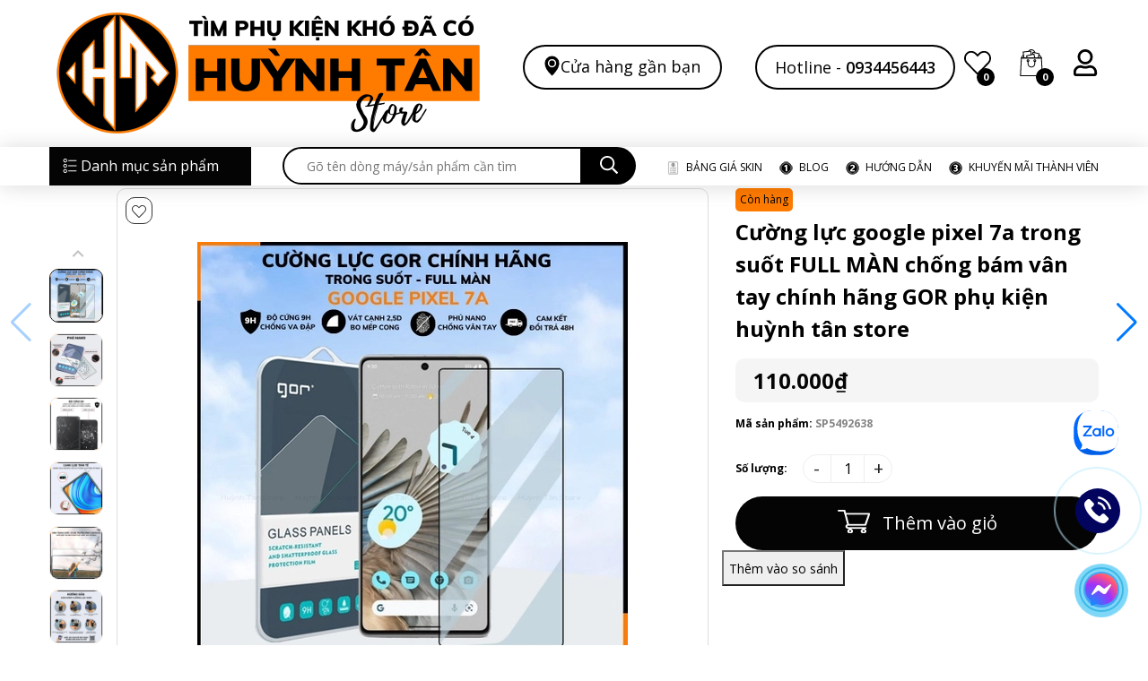

--- FILE ---
content_type: text/html; charset=utf-8
request_url: https://huynhtanstore.com/cuong-luc-google-pixel-7a-trong-suot-full-man-chong-bam-van-tay-chinh-hang-gor-phu-kien-huynh-tan-store
body_size: 163525
content:
<!DOCTYPE html>
<html lang="vi">
	<head>
		 <meta name="google-site-verification" content="W8iFaCHLqItivRca0mpN27LtNVgN9DOMxeba0JlguVM" />
		<!-- Google tag (gtag.js) --> <script async src="https://www.googletagmanager.com/gtag/js?id=G-NSE5WZX34Y"></script> <script> window.dataLayer = window.dataLayer || []; function gtag(){dataLayer.push(arguments);} gtag('js', new Date()); gtag('config', 'G-NSE5WZX34Y'); </script>
		<meta charset="UTF-8" />
		<meta name="theme-color" content="#f02b2b" />
		<link rel="canonical" href="https://huynhtanstore.com/cuong-luc-google-pixel-7a-trong-suot-full-man-chong-bam-van-tay-chinh-hang-gor-phu-kien-huynh-tan-store"/>
		<meta name='revisit-after' content='2 days' />
		<meta name="robots" content="noodp,index,follow" />
		<meta name="viewport" content="width=device-width, minimum-scale=1.0, maximum-scale=1.0, user-scalable=no">	
<meta name="description" content="Cường lực google pixel 7a trong suốt FULL MÀN chống bám vân tay chính hãng GOR phụ kiện huỳnh tân store ------------------------------------ CHI TIẾT SẢN PHẨM: - Cường lực pixel 7a trong suốt full màn hình viền đen mỏng - Độ bám màn hình tốt, cảm giác vuốt siêu mướt cả phần cạnh cong , không cấn tay - Dùng riêng cho dò">
		<title>Cường lực google pixel 7a trong suốt FULL MÀN chống bám vân tay chính hãng GOR phụ kiện huỳnh tân store    		</title>
		<meta name="keywords" content="Cường lực google pixel 7a trong suốt FULL MÀN chống bám vân tay chính hãng GOR phụ kiện huỳnh tân store    , CƯỜNG LỰC GOR FULL, Hot Hot, Cường lực, Cường Lực, ⚫ Pixel 7 | 7A | 7 Pro, Danh mục KM, Pixel 7 | 7A | 7 Pro, Pixel 7A, Pixel 7, CƯỜNG LỰC GOR, Mẫu mới về, HuynhTanStore, huynhtanstore.com"/>		
		

	<meta property="og:type" content="product">
	<meta property="og:title" content="Cường lực google pixel 7a trong suốt FULL MÀN chống bám vân tay chính hãng GOR phụ kiện huỳnh tân store    ">
	
		<meta property="og:image" content="https://bizweb.dktcdn.net/thumb/grande/100/257/612/products/cuong-luc-pixel-7a-trong-suot-full-man-chong-bam-van-tay-chinh-hang-gor-phu-kien-dien-thoai-huynh-tan-store.jpg?v=1683796959990">
		<meta property="og:image:secure_url" content="https://bizweb.dktcdn.net/thumb/grande/100/257/612/products/cuong-luc-pixel-7a-trong-suot-full-man-chong-bam-van-tay-chinh-hang-gor-phu-kien-dien-thoai-huynh-tan-store.jpg?v=1683796959990">
	
		<meta property="og:image" content="https://bizweb.dktcdn.net/thumb/grande/100/257/612/products/cuong-luc-pixel-7a-trong-suot-full-man-chong-bam-van-tay-chinh-hang-gor-phu-kien-dien-thoai-huynh-tan-store-2.jpg?v=1683796960720">
		<meta property="og:image:secure_url" content="https://bizweb.dktcdn.net/thumb/grande/100/257/612/products/cuong-luc-pixel-7a-trong-suot-full-man-chong-bam-van-tay-chinh-hang-gor-phu-kien-dien-thoai-huynh-tan-store-2.jpg?v=1683796960720">
	
		<meta property="og:image" content="https://bizweb.dktcdn.net/thumb/grande/100/257/612/products/cuong-luc-pixel-7a-trong-suot-full-man-chong-bam-van-tay-chinh-hang-gor-phu-kien-dien-thoai-huynh-tan-store-3.jpg?v=1683796961630">
		<meta property="og:image:secure_url" content="https://bizweb.dktcdn.net/thumb/grande/100/257/612/products/cuong-luc-pixel-7a-trong-suot-full-man-chong-bam-van-tay-chinh-hang-gor-phu-kien-dien-thoai-huynh-tan-store-3.jpg?v=1683796961630">
	
	<meta property="og:price:amount" content="110.000">
	<meta property="og:price:currency" content="VND">

<meta property="og:description" content="Cường lực google pixel 7a trong suốt FULL MÀN chống bám vân tay chính hãng GOR phụ kiện huỳnh tân store ------------------------------------ CHI TIẾT SẢN PHẨM: - Cường lực pixel 7a trong suốt full màn hình viền đen mỏng - Độ bám màn hình tốt, cảm giác vuốt siêu mướt cả phần cạnh cong , không cấn tay - Dùng riêng cho dò">
<meta property="og:url" content="https://huynhtanstore.com/cuong-luc-google-pixel-7a-trong-suot-full-man-chong-bam-van-tay-chinh-hang-gor-phu-kien-huynh-tan-store">
<meta property="og:site_name" content="HuynhTanStore">
		<link rel="icon" href="//bizweb.dktcdn.net/100/257/612/themes/827685/assets/favicon.png?1762251589080" type="image/x-icon" />
		
		<script>var ProductReviewsAppUtil=ProductReviewsAppUtil || {};ProductReviewsAppUtil.store={name: 'HuynhTanStore'};</script>
		
		<link rel="preload" as='style' type="text/css" href="//bizweb.dktcdn.net/100/257/612/themes/827685/assets/header.scss.css?1762251589080">
<link rel="preload" as='style' type="text/css" href="//bizweb.dktcdn.net/100/257/612/themes/827685/assets/index.scss.css?1762251589080">
<link rel="preload" as='style' type="text/css" href="//bizweb.dktcdn.net/100/257/612/themes/827685/assets/quickviews.scss.css?1762251589080">
<link rel="preload" as='style' type="text/css" href="//bizweb.dktcdn.net/100/257/612/themes/827685/assets/popup.scss.css?1762251589080">
<link rel="preload" as='style' type="text/css" href="//bizweb.dktcdn.net/100/257/612/themes/827685/assets/responsive.scss.css?1762251589080">
<link rel="preload" as='style' type="text/css" href="//bizweb.dktcdn.net/100/257/612/themes/827685/assets/main.scss.css?1762251589080">
<link rel="preload" as="style" href="//bizweb.dktcdn.net/100/257/612/themes/827685/assets/bootstrap.css?1762251589080"  type="text/css">
<link rel="preload" as='style' type="text/css" href="https://fonts.googleapis.com/css2?family=Open+Sans:wght@400;600;700&display=swap">
<link rel="preload" as='style' type="text/css" href="https://fonts.googleapis.com/css2?family=Montserrat:wght@400;500;600;700&display=swap">

<!--------------------------------------------------------------------------------------------------->
<link href="//bizweb.dktcdn.net/100/257/612/themes/827685/assets/header.scss.css?1762251589080" rel="stylesheet" type="text/css" media="all" />
<link href="//bizweb.dktcdn.net/100/257/612/themes/827685/assets/bootstrap.css?1762251589080" rel="stylesheet" type="text/css" media="all" />




<link href="//bizweb.dktcdn.net/100/257/612/themes/827685/assets/product_style.scss.css?1762251589080" rel="stylesheet" type="text/css" media="all" />



<link href="//bizweb.dktcdn.net/100/257/612/themes/827685/assets/responsive.scss.css?1762251589080" rel="stylesheet" type="text/css" media="all" />
<link href="//bizweb.dktcdn.net/100/257/612/themes/827685/assets/quickviews.scss.css?1762251589080" rel="stylesheet" type="text/css" media="all" />
<link href="//bizweb.dktcdn.net/100/257/612/themes/827685/assets/popup.scss.css?1762251589080" rel="stylesheet" type="text/css" media="all" />
<link href="//bizweb.dktcdn.net/100/257/612/themes/827685/assets/main.scss.css?1762251589080" rel="stylesheet" type="text/css" media="all" />
		<script>
	!function(a,b){"object"==typeof module&&"object"==typeof module.exports?module.exports=a.document?b(a,!0):function(a){if(!a.document)throw new Error("jQuery requires a window with a document");return b(a)}:b(a)}("undefined"!=typeof window?window:this,function(a,b){var c=[],d=a.document,e=c.slice,f=c.concat,g=c.push,h=c.indexOf,i={},j=i.toString,k=i.hasOwnProperty,l={},m="2.2.3",n=function(a,b){return new n.fn.init(a,b)},o=/^[\s\uFEFF\xA0]+|[\s\uFEFF\xA0]+$/g,p=/^-ms-/,q=/-([\da-z])/gi,r=function(a,b){return b.toUpperCase()};n.fn=n.prototype={jquery:m,constructor:n,selector:"",length:0,toArray:function(){return e.call(this)},get:function(a){return null!=a?0>a?this[a+this.length]:this[a]:e.call(this)},pushStack:function(a){var b=n.merge(this.constructor(),a);return b.prevObject=this,b.context=this.context,b},each:function(a){return n.each(this,a)},map:function(a){return this.pushStack(n.map(this,function(b,c){return a.call(b,c,b)}))},slice:function(){return this.pushStack(e.apply(this,arguments))},first:function(){return this.eq(0)},last:function(){return this.eq(-1)},eq:function(a){var b=this.length,c=+a+(0>a?b:0);return this.pushStack(c>=0&&b>c?[this[c]]:[])},end:function(){return this.prevObject||this.constructor()},push:g,sort:c.sort,splice:c.splice},n.extend=n.fn.extend=function(){var a,b,c,d,e,f,g=arguments[0]||{},h=1,i=arguments.length,j=!1;for("boolean"==typeof g&&(j=g,g=arguments[h]||{},h++),"object"==typeof g||n.isFunction(g)||(g={}),h===i&&(g=this,h--);i>h;h++)if(null!=(a=arguments[h]))for(b in a)c=g[b],d=a[b],g!==d&&(j&&d&&(n.isPlainObject(d)||(e=n.isArray(d)))?(e?(e=!1,f=c&&n.isArray(c)?c:[]):f=c&&n.isPlainObject(c)?c:{},g[b]=n.extend(j,f,d)):void 0!==d&&(g[b]=d));return g},n.extend({expando:"jQuery"+(m+Math.random()).replace(/\D/g,""),isReady:!0,error:function(a){throw new Error(a)},noop:function(){},isFunction:function(a){return"function"===n.type(a)},isArray:Array.isArray,isWindow:function(a){return null!=a&&a===a.window},isNumeric:function(a){var b=a&&a.toString();return!n.isArray(a)&&b-parseFloat(b)+1>=0},isPlainObject:function(a){var b;if("object"!==n.type(a)||a.nodeType||n.isWindow(a))return!1;if(a.constructor&&!k.call(a,"constructor")&&!k.call(a.constructor.prototype||{},"isPrototypeOf"))return!1;for(b in a);return void 0===b||k.call(a,b)},isEmptyObject:function(a){var b;for(b in a)return!1;return!0},type:function(a){return null==a?a+"":"object"==typeof a||"function"==typeof a?i[j.call(a)]||"object":typeof a},globalEval:function(a){var b,c=eval;a=n.trim(a),a&&(1===a.indexOf("use strict")?(b=d.createElement("script"),b.text=a,d.head.appendChild(b).parentNode.removeChild(b)):c(a))},camelCase:function(a){return a.replace(p,"ms-").replace(q,r)},nodeName:function(a,b){return a.nodeName&&a.nodeName.toLowerCase()===b.toLowerCase()},each:function(a,b){var c,d=0;if(s(a)){for(c=a.length;c>d;d++)if(b.call(a[d],d,a[d])===!1)break}else for(d in a)if(b.call(a[d],d,a[d])===!1)break;return a},trim:function(a){return null==a?"":(a+"").replace(o,"")},makeArray:function(a,b){var c=b||[];return null!=a&&(s(Object(a))?n.merge(c,"string"==typeof a?[a]:a):g.call(c,a)),c},inArray:function(a,b,c){return null==b?-1:h.call(b,a,c)},merge:function(a,b){for(var c=+b.length,d=0,e=a.length;c>d;d++)a[e++]=b[d];return a.length=e,a},grep:function(a,b,c){for(var d,e=[],f=0,g=a.length,h=!c;g>f;f++)d=!b(a[f],f),d!==h&&e.push(a[f]);return e},map:function(a,b,c){var d,e,g=0,h=[];if(s(a))for(d=a.length;d>g;g++)e=b(a[g],g,c),null!=e&&h.push(e);else for(g in a)e=b(a[g],g,c),null!=e&&h.push(e);return f.apply([],h)},guid:1,proxy:function(a,b){var c,d,f;return"string"==typeof b&&(c=a[b],b=a,a=c),n.isFunction(a)?(d=e.call(arguments,2),f=function(){return a.apply(b||this,d.concat(e.call(arguments)))},f.guid=a.guid=a.guid||n.guid++,f):void 0},now:Date.now,support:l}),"function"==typeof Symbol&&(n.fn[Symbol.iterator]=c[Symbol.iterator]),n.each("Boolean Number String Function Array Date RegExp Object Error Symbol".split(" "),function(a,b){i["[object "+b+"]"]=b.toLowerCase()});function s(a){var b=!!a&&"length"in a&&a.length,c=n.type(a);return"function"===c||n.isWindow(a)?!1:"array"===c||0===b||"number"==typeof b&&b>0&&b-1 in a}var t=function(a){var b,c,d,e,f,g,h,i,j,k,l,m,n,o,p,q,r,s,t,u="sizzle"+1*new Date,v=a.document,w=0,x=0,y=ga(),z=ga(),A=ga(),B=function(a,b){return a===b&&(l=!0),0},C=1<<31,D={}.hasOwnProperty,E=[],F=E.pop,G=E.push,H=E.push,I=E.slice,J=function(a,b){for(var c=0,d=a.length;d>c;c++)if(a[c]===b)return c;return-1},K="checked|selected|async|autofocus|autoplay|controls|defer|disabled|hidden|ismap|loop|multiple|open|readonly|required|scoped",L="[\\x20\\t\\r\\n\\f]",M="(?:\\\\.|[\\w-]|[^\\x00-\\xa0])+",N="\\["+L+"*("+M+")(?:"+L+"*([*^$|!~]?=)"+L+"*(?:'((?:\\\\.|[^\\\\'])*)'|\"((?:\\\\.|[^\\\\\"])*)\"|("+M+"))|)"+L+"*\\]",O=":("+M+")(?:\\((('((?:\\\\.|[^\\\\'])*)'|\"((?:\\\\.|[^\\\\\"])*)\")|((?:\\\\.|[^\\\\()[\\]]|"+N+")*)|.*)\\)|)",P=new RegExp(L+"+","g"),Q=new RegExp("^"+L+"+|((?:^|[^\\\\])(?:\\\\.)*)"+L+"+$","g"),R=new RegExp("^"+L+"*,"+L+"*"),S=new RegExp("^"+L+"*([>+~]|"+L+")"+L+"*"),T=new RegExp("="+L+"*([^\\]'\"]*?)"+L+"*\\]","g"),U=new RegExp(O),V=new RegExp("^"+M+"$"),W={ID:new RegExp("^#("+M+")"),CLASS:new RegExp("^\\.("+M+")"),TAG:new RegExp("^("+M+"|[*])"),ATTR:new RegExp("^"+N),PSEUDO:new RegExp("^"+O),CHILD:new RegExp("^:(only|first|last|nth|nth-last)-(child|of-type)(?:\\("+L+"*(even|odd|(([+-]|)(\\d*)n|)"+L+"*(?:([+-]|)"+L+"*(\\d+)|))"+L+"*\\)|)","i"),bool:new RegExp("^(?:"+K+")$","i"),needsContext:new RegExp("^"+L+"*[>+~]|:(even|odd|eq|gt|lt|nth|first|last)(?:\\("+L+"*((?:-\\d)?\\d*)"+L+"*\\)|)(?=[^-]|$)","i")},X=/^(?:input|select|textarea|button)$/i,Y=/^h\d$/i,Z=/^[^{]+\{\s*\[native \w/,$=/^(?:#([\w-]+)|(\w+)|\.([\w-]+))$/,_=/[+~]/,aa=/'|\\/g,ba=new RegExp("\\\\([\\da-f]{1,6}"+L+"?|("+L+")|.)","ig"),ca=function(a,b,c){var d="0x"+b-65536;return d!==d||c?b:0>d?String.fromCharCode(d+65536):String.fromCharCode(d>>10|55296,1023&d|56320)},da=function(){m()};try{H.apply(E=I.call(v.childNodes),v.childNodes),E[v.childNodes.length].nodeType}catch(ea){H={apply:E.length?function(a,b){G.apply(a,I.call(b))}:function(a,b){var c=a.length,d=0;while(a[c++]=b[d++]);a.length=c-1}}}function fa(a,b,d,e){var f,h,j,k,l,o,r,s,w=b&&b.ownerDocument,x=b?b.nodeType:9;if(d=d||[],"string"!=typeof a||!a||1!==x&&9!==x&&11!==x)return d;if(!e&&((b?b.ownerDocument||b:v)!==n&&m(b),b=b||n,p)){if(11!==x&&(o=$.exec(a)))if(f=o[1]){if(9===x){if(!(j=b.getElementById(f)))return d;if(j.id===f)return d.push(j),d}else if(w&&(j=w.getElementById(f))&&t(b,j)&&j.id===f)return d.push(j),d}else{if(o[2])return H.apply(d,b.getElementsByTagName(a)),d;if((f=o[3])&&c.getElementsByClassName&&b.getElementsByClassName)return H.apply(d,b.getElementsByClassName(f)),d}if(c.qsa&&!A[a+" "]&&(!q||!q.test(a))){if(1!==x)w=b,s=a;else if("object"!==b.nodeName.toLowerCase()){(k=b.getAttribute("id"))?k=k.replace(aa,"\\$&"):b.setAttribute("id",k=u),r=g(a),h=r.length,l=V.test(k)?"#"+k:"[id='"+k+"']";while(h--)r[h]=l+" "+qa(r[h]);s=r.join(","),w=_.test(a)&&oa(b.parentNode)||b}if(s)try{return H.apply(d,w.querySelectorAll(s)),d}catch(y){}finally{k===u&&b.removeAttribute("id")}}}return i(a.replace(Q,"$1"),b,d,e)}function ga(){var a=[];function b(c,e){return a.push(c+" ")>d.cacheLength&&delete b[a.shift()],b[c+" "]=e}return b}function ha(a){return a[u]=!0,a}function ia(a){var b=n.createElement("div");try{return!!a(b)}catch(c){return!1}finally{b.parentNode&&b.parentNode.removeChild(b),b=null}}function ja(a,b){var c=a.split("|"),e=c.length;while(e--)d.attrHandle[c[e]]=b}function ka(a,b){var c=b&&a,d=c&&1===a.nodeType&&1===b.nodeType&&(~b.sourceIndex||C)-(~a.sourceIndex||C);if(d)return d;if(c)while(c=c.nextSibling)if(c===b)return-1;return a?1:-1}function la(a){return function(b){var c=b.nodeName.toLowerCase();return"input"===c&&b.type===a}}function ma(a){return function(b){var c=b.nodeName.toLowerCase();return("input"===c||"button"===c)&&b.type===a}}function na(a){return ha(function(b){return b=+b,ha(function(c,d){var e,f=a([],c.length,b),g=f.length;while(g--)c[e=f[g]]&&(c[e]=!(d[e]=c[e]))})})}function oa(a){return a&&"undefined"!=typeof a.getElementsByTagName&&a}c=fa.support={},f=fa.isXML=function(a){var b=a&&(a.ownerDocument||a).documentElement;return b?"HTML"!==b.nodeName:!1},m=fa.setDocument=function(a){var b,e,g=a?a.ownerDocument||a:v;return g!==n&&9===g.nodeType&&g.documentElement?(n=g,o=n.documentElement,p=!f(n),(e=n.defaultView)&&e.top!==e&&(e.addEventListener?e.addEventListener("unload",da,!1):e.attachEvent&&e.attachEvent("onunload",da)),c.attributes=ia(function(a){return a.className="i",!a.getAttribute("className")}),c.getElementsByTagName=ia(function(a){return a.appendChild(n.createComment("")),!a.getElementsByTagName("*").length}),c.getElementsByClassName=Z.test(n.getElementsByClassName),c.getById=ia(function(a){return o.appendChild(a).id=u,!n.getElementsByName||!n.getElementsByName(u).length}),c.getById?(d.find.ID=function(a,b){if("undefined"!=typeof b.getElementById&&p){var c=b.getElementById(a);return c?[c]:[]}},d.filter.ID=function(a){var b=a.replace(ba,ca);return function(a){return a.getAttribute("id")===b}}):(delete d.find.ID,d.filter.ID=function(a){var b=a.replace(ba,ca);return function(a){var c="undefined"!=typeof a.getAttributeNode&&a.getAttributeNode("id");return c&&c.value===b}}),d.find.TAG=c.getElementsByTagName?function(a,b){return"undefined"!=typeof b.getElementsByTagName?b.getElementsByTagName(a):c.qsa?b.querySelectorAll(a):void 0}:function(a,b){var c,d=[],e=0,f=b.getElementsByTagName(a);if("*"===a){while(c=f[e++])1===c.nodeType&&d.push(c);return d}return f},d.find.CLASS=c.getElementsByClassName&&function(a,b){return"undefined"!=typeof b.getElementsByClassName&&p?b.getElementsByClassName(a):void 0},r=[],q=[],(c.qsa=Z.test(n.querySelectorAll))&&(ia(function(a){o.appendChild(a).innerHTML="<a id='"+u+"'></a><select id='"+u+"-\r\\' msallowcapture=''><option selected=''></option></select>",a.querySelectorAll("[msallowcapture^='']").length&&q.push("[*^$]="+L+"*(?:''|\"\")"),a.querySelectorAll("[selected]").length||q.push("\\["+L+"*(?:value|"+K+")"),a.querySelectorAll("[id~="+u+"-]").length||q.push("~="),a.querySelectorAll(":checked").length||q.push(":checked"),a.querySelectorAll("a#"+u+"+*").length||q.push(".#.+[+~]")}),ia(function(a){var b=n.createElement("input");b.setAttribute("type","hidden"),a.appendChild(b).setAttribute("name","D"),a.querySelectorAll("[name=d]").length&&q.push("name"+L+"*[*^$|!~]?="),a.querySelectorAll(":enabled").length||q.push(":enabled",":disabled"),a.querySelectorAll("*,:x"),q.push(",.*:")})),(c.matchesSelector=Z.test(s=o.matches||o.webkitMatchesSelector||o.mozMatchesSelector||o.oMatchesSelector||o.msMatchesSelector))&&ia(function(a){c.disconnectedMatch=s.call(a,"div"),s.call(a,"[s!='']:x"),r.push("!=",O)}),q=q.length&&new RegExp(q.join("|")),r=r.length&&new RegExp(r.join("|")),b=Z.test(o.compareDocumentPosition),t=b||Z.test(o.contains)?function(a,b){var c=9===a.nodeType?a.documentElement:a,d=b&&b.parentNode;return a===d||!(!d||1!==d.nodeType||!(c.contains?c.contains(d):a.compareDocumentPosition&&16&a.compareDocumentPosition(d)))}:function(a,b){if(b)while(b=b.parentNode)if(b===a)return!0;return!1},B=b?function(a,b){if(a===b)return l=!0,0;var d=!a.compareDocumentPosition-!b.compareDocumentPosition;return d?d:(d=(a.ownerDocument||a)===(b.ownerDocument||b)?a.compareDocumentPosition(b):1,1&d||!c.sortDetached&&b.compareDocumentPosition(a)===d?a===n||a.ownerDocument===v&&t(v,a)?-1:b===n||b.ownerDocument===v&&t(v,b)?1:k?J(k,a)-J(k,b):0:4&d?-1:1)}:function(a,b){if(a===b)return l=!0,0;var c,d=0,e=a.parentNode,f=b.parentNode,g=[a],h=[b];if(!e||!f)return a===n?-1:b===n?1:e?-1:f?1:k?J(k,a)-J(k,b):0;if(e===f)return ka(a,b);c=a;while(c=c.parentNode)g.unshift(c);c=b;while(c=c.parentNode)h.unshift(c);while(g[d]===h[d])d++;return d?ka(g[d],h[d]):g[d]===v?-1:h[d]===v?1:0},n):n},fa.matches=function(a,b){return fa(a,null,null,b)},fa.matchesSelector=function(a,b){if((a.ownerDocument||a)!==n&&m(a),b=b.replace(T,"='$1']"),c.matchesSelector&&p&&!A[b+" "]&&(!r||!r.test(b))&&(!q||!q.test(b)))try{var d=s.call(a,b);if(d||c.disconnectedMatch||a.document&&11!==a.document.nodeType)return d}catch(e){}return fa(b,n,null,[a]).length>0},fa.contains=function(a,b){return(a.ownerDocument||a)!==n&&m(a),t(a,b)},fa.attr=function(a,b){(a.ownerDocument||a)!==n&&m(a);var e=d.attrHandle[b.toLowerCase()],f=e&&D.call(d.attrHandle,b.toLowerCase())?e(a,b,!p):void 0;return void 0!==f?f:c.attributes||!p?a.getAttribute(b):(f=a.getAttributeNode(b))&&f.specified?f.value:null},fa.error=function(a){throw new Error("Syntax error, unrecognized expression: "+a)},fa.uniqueSort=function(a){var b,d=[],e=0,f=0;if(l=!c.detectDuplicates,k=!c.sortStable&&a.slice(0),a.sort(B),l){while(b=a[f++])b===a[f]&&(e=d.push(f));while(e--)a.splice(d[e],1)}return k=null,a},e=fa.getText=function(a){var b,c="",d=0,f=a.nodeType;if(f){if(1===f||9===f||11===f){if("string"==typeof a.textContent)return a.textContent;for(a=a.firstChild;a;a=a.nextSibling)c+=e(a)}else if(3===f||4===f)return a.nodeValue}else while(b=a[d++])c+=e(b);return c},d=fa.selectors={cacheLength:50,createPseudo:ha,match:W,attrHandle:{},find:{},relative:{">":{dir:"parentNode",first:!0}," ":{dir:"parentNode"},"+":{dir:"previousSibling",first:!0},"~":{dir:"previousSibling"}},preFilter:{ATTR:function(a){return a[1]=a[1].replace(ba,ca),a[3]=(a[3]||a[4]||a[5]||"").replace(ba,ca),"~="===a[2]&&(a[3]=" "+a[3]+" "),a.slice(0,4)},CHILD:function(a){return a[1]=a[1].toLowerCase(),"nth"===a[1].slice(0,3)?(a[3]||fa.error(a[0]),a[4]=+(a[4]?a[5]+(a[6]||1):2*("even"===a[3]||"odd"===a[3])),a[5]=+(a[7]+a[8]||"odd"===a[3])):a[3]&&fa.error(a[0]),a},PSEUDO:function(a){var b,c=!a[6]&&a[2];return W.CHILD.test(a[0])?null:(a[3]?a[2]=a[4]||a[5]||"":c&&U.test(c)&&(b=g(c,!0))&&(b=c.indexOf(")",c.length-b)-c.length)&&(a[0]=a[0].slice(0,b),a[2]=c.slice(0,b)),a.slice(0,3))}},filter:{TAG:function(a){var b=a.replace(ba,ca).toLowerCase();return"*"===a?function(){return!0}:function(a){return a.nodeName&&a.nodeName.toLowerCase()===b}},CLASS:function(a){var b=y[a+" "];return b||(b=new RegExp("(^|"+L+")"+a+"("+L+"|$)"))&&y(a,function(a){return b.test("string"==typeof a.className&&a.className||"undefined"!=typeof a.getAttribute&&a.getAttribute("class")||"")})},ATTR:function(a,b,c){return function(d){var e=fa.attr(d,a);return null==e?"!="===b:b?(e+="","="===b?e===c:"!="===b?e!==c:"^="===b?c&&0===e.indexOf(c):"*="===b?c&&e.indexOf(c)>-1:"$="===b?c&&e.slice(-c.length)===c:"~="===b?(" "+e.replace(P," ")+" ").indexOf(c)>-1:"|="===b?e===c||e.slice(0,c.length+1)===c+"-":!1):!0}},CHILD:function(a,b,c,d,e){var f="nth"!==a.slice(0,3),g="last"!==a.slice(-4),h="of-type"===b;return 1===d&&0===e?function(a){return!!a.parentNode}:function(b,c,i){var j,k,l,m,n,o,p=f!==g?"nextSibling":"previousSibling",q=b.parentNode,r=h&&b.nodeName.toLowerCase(),s=!i&&!h,t=!1;if(q){if(f){while(p){m=b;while(m=m[p])if(h?m.nodeName.toLowerCase()===r:1===m.nodeType)return!1;o=p="only"===a&&!o&&"nextSibling"}return!0}if(o=[g?q.firstChild:q.lastChild],g&&s){m=q,l=m[u]||(m[u]={}),k=l[m.uniqueID]||(l[m.uniqueID]={}),j=k[a]||[],n=j[0]===w&&j[1],t=n&&j[2],m=n&&q.childNodes[n];while(m=++n&&m&&m[p]||(t=n=0)||o.pop())if(1===m.nodeType&&++t&&m===b){k[a]=[w,n,t];break}}else if(s&&(m=b,l=m[u]||(m[u]={}),k=l[m.uniqueID]||(l[m.uniqueID]={}),j=k[a]||[],n=j[0]===w&&j[1],t=n),t===!1)while(m=++n&&m&&m[p]||(t=n=0)||o.pop())if((h?m.nodeName.toLowerCase()===r:1===m.nodeType)&&++t&&(s&&(l=m[u]||(m[u]={}),k=l[m.uniqueID]||(l[m.uniqueID]={}),k[a]=[w,t]),m===b))break;return t-=e,t===d||t%d===0&&t/d>=0}}},PSEUDO:function(a,b){var c,e=d.pseudos[a]||d.setFilters[a.toLowerCase()]||fa.error("unsupported pseudo: "+a);return e[u]?e(b):e.length>1?(c=[a,a,"",b],d.setFilters.hasOwnProperty(a.toLowerCase())?ha(function(a,c){var d,f=e(a,b),g=f.length;while(g--)d=J(a,f[g]),a[d]=!(c[d]=f[g])}):function(a){return e(a,0,c)}):e}},pseudos:{not:ha(function(a){var b=[],c=[],d=h(a.replace(Q,"$1"));return d[u]?ha(function(a,b,c,e){var f,g=d(a,null,e,[]),h=a.length;while(h--)(f=g[h])&&(a[h]=!(b[h]=f))}):function(a,e,f){return b[0]=a,d(b,null,f,c),b[0]=null,!c.pop()}}),has:ha(function(a){return function(b){return fa(a,b).length>0}}),contains:ha(function(a){return a=a.replace(ba,ca),function(b){return(b.textContent||b.innerText||e(b)).indexOf(a)>-1}}),lang:ha(function(a){return V.test(a||"")||fa.error("unsupported lang: "+a),a=a.replace(ba,ca).toLowerCase(),function(b){var c;do if(c=p?b.lang:b.getAttribute("xml:lang")||b.getAttribute("lang"))return c=c.toLowerCase(),c===a||0===c.indexOf(a+"-");while((b=b.parentNode)&&1===b.nodeType);return!1}}),target:function(b){var c=a.location&&a.location.hash;return c&&c.slice(1)===b.id},root:function(a){return a===o},focus:function(a){return a===n.activeElement&&(!n.hasFocus||n.hasFocus())&&!!(a.type||a.href||~a.tabIndex)},enabled:function(a){return a.disabled===!1},disabled:function(a){return a.disabled===!0},checked:function(a){var b=a.nodeName.toLowerCase();return"input"===b&&!!a.checked||"option"===b&&!!a.selected},selected:function(a){return a.parentNode&&a.parentNode.selectedIndex,a.selected===!0},empty:function(a){for(a=a.firstChild;a;a=a.nextSibling)if(a.nodeType<6)return!1;return!0},parent:function(a){return!d.pseudos.empty(a)},header:function(a){return Y.test(a.nodeName)},input:function(a){return X.test(a.nodeName)},button:function(a){var b=a.nodeName.toLowerCase();return"input"===b&&"button"===a.type||"button"===b},text:function(a){var b;return"input"===a.nodeName.toLowerCase()&&"text"===a.type&&(null==(b=a.getAttribute("type"))||"text"===b.toLowerCase())},first:na(function(){return[0]}),last:na(function(a,b){return[b-1]}),eq:na(function(a,b,c){return[0>c?c+b:c]}),even:na(function(a,b){for(var c=0;b>c;c+=2)a.push(c);return a}),odd:na(function(a,b){for(var c=1;b>c;c+=2)a.push(c);return a}),lt:na(function(a,b,c){for(var d=0>c?c+b:c;--d>=0;)a.push(d);return a}),gt:na(function(a,b,c){for(var d=0>c?c+b:c;++d<b;)a.push(d);return a})}},d.pseudos.nth=d.pseudos.eq;for(b in{radio:!0,checkbox:!0,file:!0,password:!0,image:!0})d.pseudos[b]=la(b);for(b in{submit:!0,reset:!0})d.pseudos[b]=ma(b);function pa(){}pa.prototype=d.filters=d.pseudos,d.setFilters=new pa,g=fa.tokenize=function(a,b){var c,e,f,g,h,i,j,k=z[a+" "];if(k)return b?0:k.slice(0);h=a,i=[],j=d.preFilter;while(h){c&&!(e=R.exec(h))||(e&&(h=h.slice(e[0].length)||h),i.push(f=[])),c=!1,(e=S.exec(h))&&(c=e.shift(),f.push({value:c,type:e[0].replace(Q," ")}),h=h.slice(c.length));for(g in d.filter)!(e=W[g].exec(h))||j[g]&&!(e=j[g](e))||(c=e.shift(),f.push({value:c,type:g,matches:e}),h=h.slice(c.length));if(!c)break}return b?h.length:h?fa.error(a):z(a,i).slice(0)};function qa(a){for(var b=0,c=a.length,d="";c>b;b++)d+=a[b].value;return d}function ra(a,b,c){var d=b.dir,e=c&&"parentNode"===d,f=x++;return b.first?function(b,c,f){while(b=b[d])if(1===b.nodeType||e)return a(b,c,f)}:function(b,c,g){var h,i,j,k=[w,f];if(g){while(b=b[d])if((1===b.nodeType||e)&&a(b,c,g))return!0}else while(b=b[d])if(1===b.nodeType||e){if(j=b[u]||(b[u]={}),i=j[b.uniqueID]||(j[b.uniqueID]={}),(h=i[d])&&h[0]===w&&h[1]===f)return k[2]=h[2];if(i[d]=k,k[2]=a(b,c,g))return!0}}}function sa(a){return a.length>1?function(b,c,d){var e=a.length;while(e--)if(!a[e](b,c,d))return!1;return!0}:a[0]}function ta(a,b,c){for(var d=0,e=b.length;e>d;d++)fa(a,b[d],c);return c}function ua(a,b,c,d,e){for(var f,g=[],h=0,i=a.length,j=null!=b;i>h;h++)(f=a[h])&&(c&&!c(f,d,e)||(g.push(f),j&&b.push(h)));return g}function va(a,b,c,d,e,f){return d&&!d[u]&&(d=va(d)),e&&!e[u]&&(e=va(e,f)),ha(function(f,g,h,i){var j,k,l,m=[],n=[],o=g.length,p=f||ta(b||"*",h.nodeType?[h]:h,[]),q=!a||!f&&b?p:ua(p,m,a,h,i),r=c?e||(f?a:o||d)?[]:g:q;if(c&&c(q,r,h,i),d){j=ua(r,n),d(j,[],h,i),k=j.length;while(k--)(l=j[k])&&(r[n[k]]=!(q[n[k]]=l))}if(f){if(e||a){if(e){j=[],k=r.length;while(k--)(l=r[k])&&j.push(q[k]=l);e(null,r=[],j,i)}k=r.length;while(k--)(l=r[k])&&(j=e?J(f,l):m[k])>-1&&(f[j]=!(g[j]=l))}}else r=ua(r===g?r.splice(o,r.length):r),e?e(null,g,r,i):H.apply(g,r)})}function wa(a){for(var b,c,e,f=a.length,g=d.relative[a[0].type],h=g||d.relative[" "],i=g?1:0,k=ra(function(a){return a===b},h,!0),l=ra(function(a){return J(b,a)>-1},h,!0),m=[function(a,c,d){var e=!g&&(d||c!==j)||((b=c).nodeType?k(a,c,d):l(a,c,d));return b=null,e}];f>i;i++)if(c=d.relative[a[i].type])m=[ra(sa(m),c)];else{if(c=d.filter[a[i].type].apply(null,a[i].matches),c[u]){for(e=++i;f>e;e++)if(d.relative[a[e].type])break;return va(i>1&&sa(m),i>1&&qa(a.slice(0,i-1).concat({value:" "===a[i-2].type?"*":""})).replace(Q,"$1"),c,e>i&&wa(a.slice(i,e)),f>e&&wa(a=a.slice(e)),f>e&&qa(a))}m.push(c)}return sa(m)}function xa(a,b){var c=b.length>0,e=a.length>0,f=function(f,g,h,i,k){var l,o,q,r=0,s="0",t=f&&[],u=[],v=j,x=f||e&&d.find.TAG("*",k),y=w+=null==v?1:Math.random()||.1,z=x.length;for(k&&(j=g===n||g||k);s!==z&&null!=(l=x[s]);s++){if(e&&l){o=0,g||l.ownerDocument===n||(m(l),h=!p);while(q=a[o++])if(q(l,g||n,h)){i.push(l);break}k&&(w=y)}c&&((l=!q&&l)&&r--,f&&t.push(l))}if(r+=s,c&&s!==r){o=0;while(q=b[o++])q(t,u,g,h);if(f){if(r>0)while(s--)t[s]||u[s]||(u[s]=F.call(i));u=ua(u)}H.apply(i,u),k&&!f&&u.length>0&&r+b.length>1&&fa.uniqueSort(i)}return k&&(w=y,j=v),t};return c?ha(f):f}return h=fa.compile=function(a,b){var c,d=[],e=[],f=A[a+" "];if(!f){b||(b=g(a)),c=b.length;while(c--)f=wa(b[c]),f[u]?d.push(f):e.push(f);f=A(a,xa(e,d)),f.selector=a}return f},i=fa.select=function(a,b,e,f){var i,j,k,l,m,n="function"==typeof a&&a,o=!f&&g(a=n.selector||a);if(e=e||[],1===o.length){if(j=o[0]=o[0].slice(0),j.length>2&&"ID"===(k=j[0]).type&&c.getById&&9===b.nodeType&&p&&d.relative[j[1].type]){if(b=(d.find.ID(k.matches[0].replace(ba,ca),b)||[])[0],!b)return e;n&&(b=b.parentNode),a=a.slice(j.shift().value.length)}i=W.needsContext.test(a)?0:j.length;while(i--){if(k=j[i],d.relative[l=k.type])break;if((m=d.find[l])&&(f=m(k.matches[0].replace(ba,ca),_.test(j[0].type)&&oa(b.parentNode)||b))){if(j.splice(i,1),a=f.length&&qa(j),!a)return H.apply(e,f),e;break}}}return(n||h(a,o))(f,b,!p,e,!b||_.test(a)&&oa(b.parentNode)||b),e},c.sortStable=u.split("").sort(B).join("")===u,c.detectDuplicates=!!l,m(),c.sortDetached=ia(function(a){return 1&a.compareDocumentPosition(n.createElement("div"))}),ia(function(a){return a.innerHTML="<a href='#'></a>","#"===a.firstChild.getAttribute("href")})||ja("type|href|height|width",function(a,b,c){return c?void 0:a.getAttribute(b,"type"===b.toLowerCase()?1:2)}),c.attributes&&ia(function(a){return a.innerHTML="<input/>",a.firstChild.setAttribute("value",""),""===a.firstChild.getAttribute("value")})||ja("value",function(a,b,c){return c||"input"!==a.nodeName.toLowerCase()?void 0:a.defaultValue}),ia(function(a){return null==a.getAttribute("disabled")})||ja(K,function(a,b,c){var d;return c?void 0:a[b]===!0?b.toLowerCase():(d=a.getAttributeNode(b))&&d.specified?d.value:null}),fa}(a);n.find=t,n.expr=t.selectors,n.expr[":"]=n.expr.pseudos,n.uniqueSort=n.unique=t.uniqueSort,n.text=t.getText,n.isXMLDoc=t.isXML,n.contains=t.contains;var u=function(a,b,c){var d=[],e=void 0!==c;while((a=a[b])&&9!==a.nodeType)if(1===a.nodeType){if(e&&n(a).is(c))break;d.push(a)}return d},v=function(a,b){for(var c=[];a;a=a.nextSibling)1===a.nodeType&&a!==b&&c.push(a);return c},w=n.expr.match.needsContext,x=/^<([\w-]+)\s*\/?>(?:<\/\1>|)$/,y=/^.[^:#\[\.,]*$/;function z(a,b,c){if(n.isFunction(b))return n.grep(a,function(a,d){return!!b.call(a,d,a)!==c});if(b.nodeType)return n.grep(a,function(a){return a===b!==c});if("string"==typeof b){if(y.test(b))return n.filter(b,a,c);b=n.filter(b,a)}return n.grep(a,function(a){return h.call(b,a)>-1!==c})}n.filter=function(a,b,c){var d=b[0];return c&&(a=":not("+a+")"),1===b.length&&1===d.nodeType?n.find.matchesSelector(d,a)?[d]:[]:n.find.matches(a,n.grep(b,function(a){return 1===a.nodeType}))},n.fn.extend({find:function(a){var b,c=this.length,d=[],e=this;if("string"!=typeof a)return this.pushStack(n(a).filter(function(){for(b=0;c>b;b++)if(n.contains(e[b],this))return!0}));for(b=0;c>b;b++)n.find(a,e[b],d);return d=this.pushStack(c>1?n.unique(d):d),d.selector=this.selector?this.selector+" "+a:a,d},filter:function(a){return this.pushStack(z(this,a||[],!1))},not:function(a){return this.pushStack(z(this,a||[],!0))},is:function(a){return!!z(this,"string"==typeof a&&w.test(a)?n(a):a||[],!1).length}});var A,B=/^(?:\s*(<[\w\W]+>)[^>]*|#([\w-]*))$/,C=n.fn.init=function(a,b,c){var e,f;if(!a)return this;if(c=c||A,"string"==typeof a){if(e="<"===a[0]&&">"===a[a.length-1]&&a.length>=3?[null,a,null]:B.exec(a),!e||!e[1]&&b)return!b||b.jquery?(b||c).find(a):this.constructor(b).find(a);if(e[1]){if(b=b instanceof n?b[0]:b,n.merge(this,n.parseHTML(e[1],b&&b.nodeType?b.ownerDocument||b:d,!0)),x.test(e[1])&&n.isPlainObject(b))for(e in b)n.isFunction(this[e])?this[e](b[e]):this.attr(e,b[e]);return this}return f=d.getElementById(e[2]),f&&f.parentNode&&(this.length=1,this[0]=f),this.context=d,this.selector=a,this}return a.nodeType?(this.context=this[0]=a,this.length=1,this):n.isFunction(a)?void 0!==c.ready?c.ready(a):a(n):(void 0!==a.selector&&(this.selector=a.selector,this.context=a.context),n.makeArray(a,this))};C.prototype=n.fn,A=n(d);var D=/^(?:parents|prev(?:Until|All))/,E={children:!0,contents:!0,next:!0,prev:!0};n.fn.extend({has:function(a){var b=n(a,this),c=b.length;return this.filter(function(){for(var a=0;c>a;a++)if(n.contains(this,b[a]))return!0})},closest:function(a,b){for(var c,d=0,e=this.length,f=[],g=w.test(a)||"string"!=typeof a?n(a,b||this.context):0;e>d;d++)for(c=this[d];c&&c!==b;c=c.parentNode)if(c.nodeType<11&&(g?g.index(c)>-1:1===c.nodeType&&n.find.matchesSelector(c,a))){f.push(c);break}return this.pushStack(f.length>1?n.uniqueSort(f):f)},index:function(a){return a?"string"==typeof a?h.call(n(a),this[0]):h.call(this,a.jquery?a[0]:a):this[0]&&this[0].parentNode?this.first().prevAll().length:-1},add:function(a,b){return this.pushStack(n.uniqueSort(n.merge(this.get(),n(a,b))))},addBack:function(a){return this.add(null==a?this.prevObject:this.prevObject.filter(a))}});function F(a,b){while((a=a[b])&&1!==a.nodeType);return a}n.each({parent:function(a){var b=a.parentNode;return b&&11!==b.nodeType?b:null},parents:function(a){return u(a,"parentNode")},parentsUntil:function(a,b,c){return u(a,"parentNode",c)},next:function(a){return F(a,"nextSibling")},prev:function(a){return F(a,"previousSibling")},nextAll:function(a){return u(a,"nextSibling")},prevAll:function(a){return u(a,"previousSibling")},nextUntil:function(a,b,c){return u(a,"nextSibling",c)},prevUntil:function(a,b,c){return u(a,"previousSibling",c)},siblings:function(a){return v((a.parentNode||{}).firstChild,a)},children:function(a){return v(a.firstChild)},contents:function(a){return a.contentDocument||n.merge([],a.childNodes)}},function(a,b){n.fn[a]=function(c,d){var e=n.map(this,b,c);return"Until"!==a.slice(-5)&&(d=c),d&&"string"==typeof d&&(e=n.filter(d,e)),this.length>1&&(E[a]||n.uniqueSort(e),D.test(a)&&e.reverse()),this.pushStack(e)}});var G=/\S+/g;function H(a){var b={};return n.each(a.match(G)||[],function(a,c){b[c]=!0}),b}n.Callbacks=function(a){a="string"==typeof a?H(a):n.extend({},a);var b,c,d,e,f=[],g=[],h=-1,i=function(){for(e=a.once,d=b=!0;g.length;h=-1){c=g.shift();while(++h<f.length)f[h].apply(c[0],c[1])===!1&&a.stopOnFalse&&(h=f.length,c=!1)}a.memory||(c=!1),b=!1,e&&(f=c?[]:"")},j={add:function(){return f&&(c&&!b&&(h=f.length-1,g.push(c)),function d(b){n.each(b,function(b,c){n.isFunction(c)?a.unique&&j.has(c)||f.push(c):c&&c.length&&"string"!==n.type(c)&&d(c)})}(arguments),c&&!b&&i()),this},remove:function(){return n.each(arguments,function(a,b){var c;while((c=n.inArray(b,f,c))>-1)f.splice(c,1),h>=c&&h--}),this},has:function(a){return a?n.inArray(a,f)>-1:f.length>0},empty:function(){return f&&(f=[]),this},disable:function(){return e=g=[],f=c="",this},disabled:function(){return!f},lock:function(){return e=g=[],c||(f=c=""),this},locked:function(){return!!e},fireWith:function(a,c){return e||(c=c||[],c=[a,c.slice?c.slice():c],g.push(c),b||i()),this},fire:function(){return j.fireWith(this,arguments),this},fired:function(){return!!d}};return j},n.extend({Deferred:function(a){var b=[["resolve","done",n.Callbacks("once memory"),"resolved"],["reject","fail",n.Callbacks("once memory"),"rejected"],["notify","progress",n.Callbacks("memory")]],c="pending",d={state:function(){return c},always:function(){return e.done(arguments).fail(arguments),this},then:function(){var a=arguments;return n.Deferred(function(c){n.each(b,function(b,f){var g=n.isFunction(a[b])&&a[b];e[f[1]](function(){var a=g&&g.apply(this,arguments);a&&n.isFunction(a.promise)?a.promise().progress(c.notify).done(c.resolve).fail(c.reject):c[f[0]+"With"](this===d?c.promise():this,g?[a]:arguments)})}),a=null}).promise()},promise:function(a){return null!=a?n.extend(a,d):d}},e={};return d.pipe=d.then,n.each(b,function(a,f){var g=f[2],h=f[3];d[f[1]]=g.add,h&&g.add(function(){c=h},b[1^a][2].disable,b[2][2].lock),e[f[0]]=function(){return e[f[0]+"With"](this===e?d:this,arguments),this},e[f[0]+"With"]=g.fireWith}),d.promise(e),a&&a.call(e,e),e},when:function(a){var b=0,c=e.call(arguments),d=c.length,f=1!==d||a&&n.isFunction(a.promise)?d:0,g=1===f?a:n.Deferred(),h=function(a,b,c){return function(d){b[a]=this,c[a]=arguments.length>1?e.call(arguments):d,c===i?g.notifyWith(b,c):--f||g.resolveWith(b,c)}},i,j,k;if(d>1)for(i=new Array(d),j=new Array(d),k=new Array(d);d>b;b++)c[b]&&n.isFunction(c[b].promise)?c[b].promise().progress(h(b,j,i)).done(h(b,k,c)).fail(g.reject):--f;return f||g.resolveWith(k,c),g.promise()}});var I;n.fn.ready=function(a){return n.ready.promise().done(a),this},n.extend({isReady:!1,readyWait:1,holdReady:function(a){a?n.readyWait++:n.ready(!0)},ready:function(a){(a===!0?--n.readyWait:n.isReady)||(n.isReady=!0,a!==!0&&--n.readyWait>0||(I.resolveWith(d,[n]),n.fn.triggerHandler&&(n(d).triggerHandler("ready"),n(d).off("ready"))))}});function J(){d.removeEventListener("DOMContentLoaded",J),a.removeEventListener("load",J),n.ready()}n.ready.promise=function(b){return I||(I=n.Deferred(),"complete"===d.readyState||"loading"!==d.readyState&&!d.documentElement.doScroll?a.setTimeout(n.ready):(d.addEventListener("DOMContentLoaded",J),a.addEventListener("load",J))),I.promise(b)},n.ready.promise();var K=function(a,b,c,d,e,f,g){var h=0,i=a.length,j=null==c;if("object"===n.type(c)){e=!0;for(h in c)K(a,b,h,c[h],!0,f,g)}else if(void 0!==d&&(e=!0,n.isFunction(d)||(g=!0),j&&(g?(b.call(a,d),b=null):(j=b,b=function(a,b,c){return j.call(n(a),c)})),b))for(;i>h;h++)b(a[h],c,g?d:d.call(a[h],h,b(a[h],c)));return e?a:j?b.call(a):i?b(a[0],c):f},L=function(a){return 1===a.nodeType||9===a.nodeType||!+a.nodeType};function M(){this.expando=n.expando+M.uid++}M.uid=1,M.prototype={register:function(a,b){var c=b||{};return a.nodeType?a[this.expando]=c:Object.defineProperty(a,this.expando,{value:c,writable:!0,configurable:!0}),a[this.expando]},cache:function(a){if(!L(a))return{};var b=a[this.expando];return b||(b={},L(a)&&(a.nodeType?a[this.expando]=b:Object.defineProperty(a,this.expando,{value:b,configurable:!0}))),b},set:function(a,b,c){var d,e=this.cache(a);if("string"==typeof b)e[b]=c;else for(d in b)e[d]=b[d];return e},get:function(a,b){return void 0===b?this.cache(a):a[this.expando]&&a[this.expando][b]},access:function(a,b,c){var d;return void 0===b||b&&"string"==typeof b&&void 0===c?(d=this.get(a,b),void 0!==d?d:this.get(a,n.camelCase(b))):(this.set(a,b,c),void 0!==c?c:b)},remove:function(a,b){var c,d,e,f=a[this.expando];if(void 0!==f){if(void 0===b)this.register(a);else{n.isArray(b)?d=b.concat(b.map(n.camelCase)):(e=n.camelCase(b),b in f?d=[b,e]:(d=e,d=d in f?[d]:d.match(G)||[])),c=d.length;while(c--)delete f[d[c]]}(void 0===b||n.isEmptyObject(f))&&(a.nodeType?a[this.expando]=void 0:delete a[this.expando])}},hasData:function(a){var b=a[this.expando];return void 0!==b&&!n.isEmptyObject(b)}};var N=new M,O=new M,P=/^(?:\{[\w\W]*\}|\[[\w\W]*\])$/,Q=/[A-Z]/g;function R(a,b,c){var d;if(void 0===c&&1===a.nodeType)if(d="data-"+b.replace(Q,"-$&").toLowerCase(),c=a.getAttribute(d),"string"==typeof c){try{c="true"===c?!0:"false"===c?!1:"null"===c?null:+c+""===c?+c:P.test(c)?n.parseJSON(c):c;
}catch(e){}O.set(a,b,c)}else c=void 0;return c}n.extend({hasData:function(a){return O.hasData(a)||N.hasData(a)},data:function(a,b,c){return O.access(a,b,c)},removeData:function(a,b){O.remove(a,b)},_data:function(a,b,c){return N.access(a,b,c)},_removeData:function(a,b){N.remove(a,b)}}),n.fn.extend({data:function(a,b){var c,d,e,f=this[0],g=f&&f.attributes;if(void 0===a){if(this.length&&(e=O.get(f),1===f.nodeType&&!N.get(f,"hasDataAttrs"))){c=g.length;while(c--)g[c]&&(d=g[c].name,0===d.indexOf("data-")&&(d=n.camelCase(d.slice(5)),R(f,d,e[d])));N.set(f,"hasDataAttrs",!0)}return e}return"object"==typeof a?this.each(function(){O.set(this,a)}):K(this,function(b){var c,d;if(f&&void 0===b){if(c=O.get(f,a)||O.get(f,a.replace(Q,"-$&").toLowerCase()),void 0!==c)return c;if(d=n.camelCase(a),c=O.get(f,d),void 0!==c)return c;if(c=R(f,d,void 0),void 0!==c)return c}else d=n.camelCase(a),this.each(function(){var c=O.get(this,d);O.set(this,d,b),a.indexOf("-")>-1&&void 0!==c&&O.set(this,a,b)})},null,b,arguments.length>1,null,!0)},removeData:function(a){return this.each(function(){O.remove(this,a)})}}),n.extend({queue:function(a,b,c){var d;return a?(b=(b||"fx")+"queue",d=N.get(a,b),c&&(!d||n.isArray(c)?d=N.access(a,b,n.makeArray(c)):d.push(c)),d||[]):void 0},dequeue:function(a,b){b=b||"fx";var c=n.queue(a,b),d=c.length,e=c.shift(),f=n._queueHooks(a,b),g=function(){n.dequeue(a,b)};"inprogress"===e&&(e=c.shift(),d--),e&&("fx"===b&&c.unshift("inprogress"),delete f.stop,e.call(a,g,f)),!d&&f&&f.empty.fire()},_queueHooks:function(a,b){var c=b+"queueHooks";return N.get(a,c)||N.access(a,c,{empty:n.Callbacks("once memory").add(function(){N.remove(a,[b+"queue",c])})})}}),n.fn.extend({queue:function(a,b){var c=2;return"string"!=typeof a&&(b=a,a="fx",c--),arguments.length<c?n.queue(this[0],a):void 0===b?this:this.each(function(){var c=n.queue(this,a,b);n._queueHooks(this,a),"fx"===a&&"inprogress"!==c[0]&&n.dequeue(this,a)})},dequeue:function(a){return this.each(function(){n.dequeue(this,a)})},clearQueue:function(a){return this.queue(a||"fx",[])},promise:function(a,b){var c,d=1,e=n.Deferred(),f=this,g=this.length,h=function(){--d||e.resolveWith(f,[f])};"string"!=typeof a&&(b=a,a=void 0),a=a||"fx";while(g--)c=N.get(f[g],a+"queueHooks"),c&&c.empty&&(d++,c.empty.add(h));return h(),e.promise(b)}});var S=/[+-]?(?:\d*\.|)\d+(?:[eE][+-]?\d+|)/.source,T=new RegExp("^(?:([+-])=|)("+S+")([a-z%]*)$","i"),U=["Top","Right","Bottom","Left"],V=function(a,b){return a=b||a,"none"===n.css(a,"display")||!n.contains(a.ownerDocument,a)};function W(a,b,c,d){var e,f=1,g=20,h=d?function(){return d.cur()}:function(){return n.css(a,b,"")},i=h(),j=c&&c[3]||(n.cssNumber[b]?"":"px"),k=(n.cssNumber[b]||"px"!==j&&+i)&&T.exec(n.css(a,b));if(k&&k[3]!==j){j=j||k[3],c=c||[],k=+i||1;do f=f||".5",k/=f,n.style(a,b,k+j);while(f!==(f=h()/i)&&1!==f&&--g)}return c&&(k=+k||+i||0,e=c[1]?k+(c[1]+1)*c[2]:+c[2],d&&(d.unit=j,d.start=k,d.end=e)),e}var X=/^(?:checkbox|radio)$/i,Y=/<([\w:-]+)/,Z=/^$|\/(?:java|ecma)script/i,$={option:[1,"<select multiple='multiple'>","</select>"],thead:[1,"<table>","</table>"],col:[2,"<table><colgroup>","</colgroup></table>"],tr:[2,"<table><tbody>","</tbody></table>"],td:[3,"<table><tbody><tr>","</tr></tbody></table>"],_default:[0,"",""]};$.optgroup=$.option,$.tbody=$.tfoot=$.colgroup=$.caption=$.thead,$.th=$.td;function _(a,b){var c="undefined"!=typeof a.getElementsByTagName?a.getElementsByTagName(b||"*"):"undefined"!=typeof a.querySelectorAll?a.querySelectorAll(b||"*"):[];return void 0===b||b&&n.nodeName(a,b)?n.merge([a],c):c}function aa(a,b){for(var c=0,d=a.length;d>c;c++)N.set(a[c],"globalEval",!b||N.get(b[c],"globalEval"))}var ba=/<|&#?\w+;/;function ca(a,b,c,d,e){for(var f,g,h,i,j,k,l=b.createDocumentFragment(),m=[],o=0,p=a.length;p>o;o++)if(f=a[o],f||0===f)if("object"===n.type(f))n.merge(m,f.nodeType?[f]:f);else if(ba.test(f)){g=g||l.appendChild(b.createElement("div")),h=(Y.exec(f)||["",""])[1].toLowerCase(),i=$[h]||$._default,g.innerHTML=i[1]+n.htmlPrefilter(f)+i[2],k=i[0];while(k--)g=g.lastChild;n.merge(m,g.childNodes),g=l.firstChild,g.textContent=""}else m.push(b.createTextNode(f));l.textContent="",o=0;while(f=m[o++])if(d&&n.inArray(f,d)>-1)e&&e.push(f);else if(j=n.contains(f.ownerDocument,f),g=_(l.appendChild(f),"script"),j&&aa(g),c){k=0;while(f=g[k++])Z.test(f.type||"")&&c.push(f)}return l}!function(){var a=d.createDocumentFragment(),b=a.appendChild(d.createElement("div")),c=d.createElement("input");c.setAttribute("type","radio"),c.setAttribute("checked","checked"),c.setAttribute("name","t"),b.appendChild(c),l.checkClone=b.cloneNode(!0).cloneNode(!0).lastChild.checked,b.innerHTML="<textarea>x</textarea>",l.noCloneChecked=!!b.cloneNode(!0).lastChild.defaultValue}();var da=/^key/,ea=/^(?:mouse|pointer|contextmenu|drag|drop)|click/,fa=/^([^.]*)(?:\.(.+)|)/;function ga(){return!0}function ha(){return!1}function ia(){try{return d.activeElement}catch(a){}}function ja(a,b,c,d,e,f){var g,h;if("object"==typeof b){"string"!=typeof c&&(d=d||c,c=void 0);for(h in b)ja(a,h,c,d,b[h],f);return a}if(null==d&&null==e?(e=c,d=c=void 0):null==e&&("string"==typeof c?(e=d,d=void 0):(e=d,d=c,c=void 0)),e===!1)e=ha;else if(!e)return a;return 1===f&&(g=e,e=function(a){return n().off(a),g.apply(this,arguments)},e.guid=g.guid||(g.guid=n.guid++)),a.each(function(){n.event.add(this,b,e,d,c)})}n.event={global:{},add:function(a,b,c,d,e){var f,g,h,i,j,k,l,m,o,p,q,r=N.get(a);if(r){c.handler&&(f=c,c=f.handler,e=f.selector),c.guid||(c.guid=n.guid++),(i=r.events)||(i=r.events={}),(g=r.handle)||(g=r.handle=function(b){return"undefined"!=typeof n&&n.event.triggered!==b.type?n.event.dispatch.apply(a,arguments):void 0}),b=(b||"").match(G)||[""],j=b.length;while(j--)h=fa.exec(b[j])||[],o=q=h[1],p=(h[2]||"").split(".").sort(),o&&(l=n.event.special[o]||{},o=(e?l.delegateType:l.bindType)||o,l=n.event.special[o]||{},k=n.extend({type:o,origType:q,data:d,handler:c,guid:c.guid,selector:e,needsContext:e&&n.expr.match.needsContext.test(e),namespace:p.join(".")},f),(m=i[o])||(m=i[o]=[],m.delegateCount=0,l.setup&&l.setup.call(a,d,p,g)!==!1||a.addEventListener&&a.addEventListener(o,g)),l.add&&(l.add.call(a,k),k.handler.guid||(k.handler.guid=c.guid)),e?m.splice(m.delegateCount++,0,k):m.push(k),n.event.global[o]=!0)}},remove:function(a,b,c,d,e){var f,g,h,i,j,k,l,m,o,p,q,r=N.hasData(a)&&N.get(a);if(r&&(i=r.events)){b=(b||"").match(G)||[""],j=b.length;while(j--)if(h=fa.exec(b[j])||[],o=q=h[1],p=(h[2]||"").split(".").sort(),o){l=n.event.special[o]||{},o=(d?l.delegateType:l.bindType)||o,m=i[o]||[],h=h[2]&&new RegExp("(^|\\.)"+p.join("\\.(?:.*\\.|)")+"(\\.|$)"),g=f=m.length;while(f--)k=m[f],!e&&q!==k.origType||c&&c.guid!==k.guid||h&&!h.test(k.namespace)||d&&d!==k.selector&&("**"!==d||!k.selector)||(m.splice(f,1),k.selector&&m.delegateCount--,l.remove&&l.remove.call(a,k));g&&!m.length&&(l.teardown&&l.teardown.call(a,p,r.handle)!==!1||n.removeEvent(a,o,r.handle),delete i[o])}else for(o in i)n.event.remove(a,o+b[j],c,d,!0);n.isEmptyObject(i)&&N.remove(a,"handle events")}},dispatch:function(a){a=n.event.fix(a);var b,c,d,f,g,h=[],i=e.call(arguments),j=(N.get(this,"events")||{})[a.type]||[],k=n.event.special[a.type]||{};if(i[0]=a,a.delegateTarget=this,!k.preDispatch||k.preDispatch.call(this,a)!==!1){h=n.event.handlers.call(this,a,j),b=0;while((f=h[b++])&&!a.isPropagationStopped()){a.currentTarget=f.elem,c=0;while((g=f.handlers[c++])&&!a.isImmediatePropagationStopped())a.rnamespace&&!a.rnamespace.test(g.namespace)||(a.handleObj=g,a.data=g.data,d=((n.event.special[g.origType]||{}).handle||g.handler).apply(f.elem,i),void 0!==d&&(a.result=d)===!1&&(a.preventDefault(),a.stopPropagation()))}return k.postDispatch&&k.postDispatch.call(this,a),a.result}},handlers:function(a,b){var c,d,e,f,g=[],h=b.delegateCount,i=a.target;if(h&&i.nodeType&&("click"!==a.type||isNaN(a.button)||a.button<1))for(;i!==this;i=i.parentNode||this)if(1===i.nodeType&&(i.disabled!==!0||"click"!==a.type)){for(d=[],c=0;h>c;c++)f=b[c],e=f.selector+" ",void 0===d[e]&&(d[e]=f.needsContext?n(e,this).index(i)>-1:n.find(e,this,null,[i]).length),d[e]&&d.push(f);d.length&&g.push({elem:i,handlers:d})}return h<b.length&&g.push({elem:this,handlers:b.slice(h)}),g},props:"altKey bubbles cancelable ctrlKey currentTarget detail eventPhase metaKey relatedTarget shiftKey target timeStamp view which".split(" "),fixHooks:{},keyHooks:{props:"char charCode key keyCode".split(" "),filter:function(a,b){return null==a.which&&(a.which=null!=b.charCode?b.charCode:b.keyCode),a}},mouseHooks:{props:"button buttons clientX clientY offsetX offsetY pageX pageY screenX screenY toElement".split(" "),filter:function(a,b){var c,e,f,g=b.button;return null==a.pageX&&null!=b.clientX&&(c=a.target.ownerDocument||d,e=c.documentElement,f=c.body,a.pageX=b.clientX+(e&&e.scrollLeft||f&&f.scrollLeft||0)-(e&&e.clientLeft||f&&f.clientLeft||0),a.pageY=b.clientY+(e&&e.scrollTop||f&&f.scrollTop||0)-(e&&e.clientTop||f&&f.clientTop||0)),a.which||void 0===g||(a.which=1&g?1:2&g?3:4&g?2:0),a}},fix:function(a){if(a[n.expando])return a;var b,c,e,f=a.type,g=a,h=this.fixHooks[f];h||(this.fixHooks[f]=h=ea.test(f)?this.mouseHooks:da.test(f)?this.keyHooks:{}),e=h.props?this.props.concat(h.props):this.props,a=new n.Event(g),b=e.length;while(b--)c=e[b],a[c]=g[c];return a.target||(a.target=d),3===a.target.nodeType&&(a.target=a.target.parentNode),h.filter?h.filter(a,g):a},special:{load:{noBubble:!0},focus:{trigger:function(){return this!==ia()&&this.focus?(this.focus(),!1):void 0},delegateType:"focusin"},blur:{trigger:function(){return this===ia()&&this.blur?(this.blur(),!1):void 0},delegateType:"focusout"},click:{trigger:function(){return"checkbox"===this.type&&this.click&&n.nodeName(this,"input")?(this.click(),!1):void 0},_default:function(a){return n.nodeName(a.target,"a")}},beforeunload:{postDispatch:function(a){void 0!==a.result&&a.originalEvent&&(a.originalEvent.returnValue=a.result)}}}},n.removeEvent=function(a,b,c){a.removeEventListener&&a.removeEventListener(b,c)},n.Event=function(a,b){return this instanceof n.Event?(a&&a.type?(this.originalEvent=a,this.type=a.type,this.isDefaultPrevented=a.defaultPrevented||void 0===a.defaultPrevented&&a.returnValue===!1?ga:ha):this.type=a,b&&n.extend(this,b),this.timeStamp=a&&a.timeStamp||n.now(),void(this[n.expando]=!0)):new n.Event(a,b)},n.Event.prototype={constructor:n.Event,isDefaultPrevented:ha,isPropagationStopped:ha,isImmediatePropagationStopped:ha,preventDefault:function(){var a=this.originalEvent;this.isDefaultPrevented=ga,a&&a.preventDefault()},stopPropagation:function(){var a=this.originalEvent;this.isPropagationStopped=ga,a&&a.stopPropagation()},stopImmediatePropagation:function(){var a=this.originalEvent;this.isImmediatePropagationStopped=ga,a&&a.stopImmediatePropagation(),this.stopPropagation()}},n.each({mouseenter:"mouseover",mouseleave:"mouseout",pointerenter:"pointerover",pointerleave:"pointerout"},function(a,b){n.event.special[a]={delegateType:b,bindType:b,handle:function(a){var c,d=this,e=a.relatedTarget,f=a.handleObj;return e&&(e===d||n.contains(d,e))||(a.type=f.origType,c=f.handler.apply(this,arguments),a.type=b),c}}}),n.fn.extend({on:function(a,b,c,d){return ja(this,a,b,c,d)},one:function(a,b,c,d){return ja(this,a,b,c,d,1)},off:function(a,b,c){var d,e;if(a&&a.preventDefault&&a.handleObj)return d=a.handleObj,n(a.delegateTarget).off(d.namespace?d.origType+"."+d.namespace:d.origType,d.selector,d.handler),this;if("object"==typeof a){for(e in a)this.off(e,b,a[e]);return this}return b!==!1&&"function"!=typeof b||(c=b,b=void 0),c===!1&&(c=ha),this.each(function(){n.event.remove(this,a,c,b)})}});var ka=/<(?!area|br|col|embed|hr|img|input|link|meta|param)(([\w:-]+)[^>]*)\/>/gi,la=/<script|<style|<link/i,ma=/checked\s*(?:[^=]|=\s*.checked.)/i,na=/^true\/(.*)/,oa=/^\s*<!(?:\[CDATA\[|--)|(?:\]\]|--)>\s*$/g;function pa(a,b){return n.nodeName(a,"table")&&n.nodeName(11!==b.nodeType?b:b.firstChild,"tr")?a.getElementsByTagName("tbody")[0]||a.appendChild(a.ownerDocument.createElement("tbody")):a}function qa(a){return a.type=(null!==a.getAttribute("type"))+"/"+a.type,a}function ra(a){var b=na.exec(a.type);return b?a.type=b[1]:a.removeAttribute("type"),a}function sa(a,b){var c,d,e,f,g,h,i,j;if(1===b.nodeType){if(N.hasData(a)&&(f=N.access(a),g=N.set(b,f),j=f.events)){delete g.handle,g.events={};for(e in j)for(c=0,d=j[e].length;d>c;c++)n.event.add(b,e,j[e][c])}O.hasData(a)&&(h=O.access(a),i=n.extend({},h),O.set(b,i))}}function ta(a,b){var c=b.nodeName.toLowerCase();"input"===c&&X.test(a.type)?b.checked=a.checked:"input"!==c&&"textarea"!==c||(b.defaultValue=a.defaultValue)}function ua(a,b,c,d){b=f.apply([],b);var e,g,h,i,j,k,m=0,o=a.length,p=o-1,q=b[0],r=n.isFunction(q);if(r||o>1&&"string"==typeof q&&!l.checkClone&&ma.test(q))return a.each(function(e){var f=a.eq(e);r&&(b[0]=q.call(this,e,f.html())),ua(f,b,c,d)});if(o&&(e=ca(b,a[0].ownerDocument,!1,a,d),g=e.firstChild,1===e.childNodes.length&&(e=g),g||d)){for(h=n.map(_(e,"script"),qa),i=h.length;o>m;m++)j=e,m!==p&&(j=n.clone(j,!0,!0),i&&n.merge(h,_(j,"script"))),c.call(a[m],j,m);if(i)for(k=h[h.length-1].ownerDocument,n.map(h,ra),m=0;i>m;m++)j=h[m],Z.test(j.type||"")&&!N.access(j,"globalEval")&&n.contains(k,j)&&(j.src?n._evalUrl&&n._evalUrl(j.src):n.globalEval(j.textContent.replace(oa,"")))}return a}function va(a,b,c){for(var d,e=b?n.filter(b,a):a,f=0;null!=(d=e[f]);f++)c||1!==d.nodeType||n.cleanData(_(d)),d.parentNode&&(c&&n.contains(d.ownerDocument,d)&&aa(_(d,"script")),d.parentNode.removeChild(d));return a}n.extend({htmlPrefilter:function(a){return a.replace(ka,"<$1></$2>")},clone:function(a,b,c){var d,e,f,g,h=a.cloneNode(!0),i=n.contains(a.ownerDocument,a);if(!(l.noCloneChecked||1!==a.nodeType&&11!==a.nodeType||n.isXMLDoc(a)))for(g=_(h),f=_(a),d=0,e=f.length;e>d;d++)ta(f[d],g[d]);if(b)if(c)for(f=f||_(a),g=g||_(h),d=0,e=f.length;e>d;d++)sa(f[d],g[d]);else sa(a,h);return g=_(h,"script"),g.length>0&&aa(g,!i&&_(a,"script")),h},cleanData:function(a){for(var b,c,d,e=n.event.special,f=0;void 0!==(c=a[f]);f++)if(L(c)){if(b=c[N.expando]){if(b.events)for(d in b.events)e[d]?n.event.remove(c,d):n.removeEvent(c,d,b.handle);c[N.expando]=void 0}c[O.expando]&&(c[O.expando]=void 0)}}}),n.fn.extend({domManip:ua,detach:function(a){return va(this,a,!0)},remove:function(a){return va(this,a)},text:function(a){return K(this,function(a){return void 0===a?n.text(this):this.empty().each(function(){1!==this.nodeType&&11!==this.nodeType&&9!==this.nodeType||(this.textContent=a)})},null,a,arguments.length)},append:function(){return ua(this,arguments,function(a){if(1===this.nodeType||11===this.nodeType||9===this.nodeType){var b=pa(this,a);b.appendChild(a)}})},prepend:function(){return ua(this,arguments,function(a){if(1===this.nodeType||11===this.nodeType||9===this.nodeType){var b=pa(this,a);b.insertBefore(a,b.firstChild)}})},before:function(){return ua(this,arguments,function(a){this.parentNode&&this.parentNode.insertBefore(a,this)})},after:function(){return ua(this,arguments,function(a){this.parentNode&&this.parentNode.insertBefore(a,this.nextSibling)})},empty:function(){for(var a,b=0;null!=(a=this[b]);b++)1===a.nodeType&&(n.cleanData(_(a,!1)),a.textContent="");return this},clone:function(a,b){return a=null==a?!1:a,b=null==b?a:b,this.map(function(){return n.clone(this,a,b)})},html:function(a){return K(this,function(a){var b=this[0]||{},c=0,d=this.length;if(void 0===a&&1===b.nodeType)return b.innerHTML;if("string"==typeof a&&!la.test(a)&&!$[(Y.exec(a)||["",""])[1].toLowerCase()]){a=n.htmlPrefilter(a);try{for(;d>c;c++)b=this[c]||{},1===b.nodeType&&(n.cleanData(_(b,!1)),b.innerHTML=a);b=0}catch(e){}}b&&this.empty().append(a)},null,a,arguments.length)},replaceWith:function(){var a=[];return ua(this,arguments,function(b){var c=this.parentNode;n.inArray(this,a)<0&&(n.cleanData(_(this)),c&&c.replaceChild(b,this))},a)}}),n.each({appendTo:"append",prependTo:"prepend",insertBefore:"before",insertAfter:"after",replaceAll:"replaceWith"},function(a,b){n.fn[a]=function(a){for(var c,d=[],e=n(a),f=e.length-1,h=0;f>=h;h++)c=h===f?this:this.clone(!0),n(e[h])[b](c),g.apply(d,c.get());return this.pushStack(d)}});var wa,xa={HTML:"block",BODY:"block"};function ya(a,b){var c=n(b.createElement(a)).appendTo(b.body),d=n.css(c[0],"display");return c.detach(),d}function za(a){var b=d,c=xa[a];return c||(c=ya(a,b),"none"!==c&&c||(wa=(wa||n("<iframe frameborder='0' width='0' height='0'/>")).appendTo(b.documentElement),b=wa[0].contentDocument,b.write(),b.close(),c=ya(a,b),wa.detach()),xa[a]=c),c}var Aa=/^margin/,Ba=new RegExp("^("+S+")(?!px)[a-z%]+$","i"),Ca=function(b){var c=b.ownerDocument.defaultView;return c&&c.opener||(c=a),c.getComputedStyle(b)},Da=function(a,b,c,d){var e,f,g={};for(f in b)g[f]=a.style[f],a.style[f]=b[f];e=c.apply(a,d||[]);for(f in b)a.style[f]=g[f];return e},Ea=d.documentElement;!function(){var b,c,e,f,g=d.createElement("div"),h=d.createElement("div");if(h.style){h.style.backgroundClip="content-box",h.cloneNode(!0).style.backgroundClip="",l.clearCloneStyle="content-box"===h.style.backgroundClip,g.style.cssText="border:0;width:8px;height:0;top:0;left:-9999px;padding:0;margin-top:1px;position:absolute",g.appendChild(h);function i(){h.style.cssText="-webkit-box-sizing:border-box;-moz-box-sizing:border-box;box-sizing:border-box;position:relative;display:block;margin:auto;border:1px;padding:1px;top:1%;width:50%",h.innerHTML="",Ea.appendChild(g);var d=a.getComputedStyle(h);b="1%"!==d.top,f="2px"===d.marginLeft,c="4px"===d.width,h.style.marginRight="50%",e="4px"===d.marginRight,Ea.removeChild(g)}n.extend(l,{pixelPosition:function(){return i(),b},boxSizingReliable:function(){return null==c&&i(),c},pixelMarginRight:function(){return null==c&&i(),e},reliableMarginLeft:function(){return null==c&&i(),f},reliableMarginRight:function(){var b,c=h.appendChild(d.createElement("div"));return c.style.cssText=h.style.cssText="-webkit-box-sizing:content-box;box-sizing:content-box;display:block;margin:0;border:0;padding:0",c.style.marginRight=c.style.width="0",h.style.width="1px",Ea.appendChild(g),b=!parseFloat(a.getComputedStyle(c).marginRight),Ea.removeChild(g),h.removeChild(c),b}})}}();function Fa(a,b,c){var d,e,f,g,h=a.style;return c=c||Ca(a),g=c?c.getPropertyValue(b)||c[b]:void 0,""!==g&&void 0!==g||n.contains(a.ownerDocument,a)||(g=n.style(a,b)),c&&!l.pixelMarginRight()&&Ba.test(g)&&Aa.test(b)&&(d=h.width,e=h.minWidth,f=h.maxWidth,h.minWidth=h.maxWidth=h.width=g,g=c.width,h.width=d,h.minWidth=e,h.maxWidth=f),void 0!==g?g+"":g}function Ga(a,b){return{get:function(){return a()?void delete this.get:(this.get=b).apply(this,arguments)}}}var Ha=/^(none|table(?!-c[ea]).+)/,Ia={position:"absolute",visibility:"hidden",display:"block"},Ja={letterSpacing:"0",fontWeight:"400"},Ka=["Webkit","O","Moz","ms"],La=d.createElement("div").style;function Ma(a){if(a in La)return a;var b=a[0].toUpperCase()+a.slice(1),c=Ka.length;while(c--)if(a=Ka[c]+b,a in La)return a}function Na(a,b,c){var d=T.exec(b);return d?Math.max(0,d[2]-(c||0))+(d[3]||"px"):b}function Oa(a,b,c,d,e){for(var f=c===(d?"border":"content")?4:"width"===b?1:0,g=0;4>f;f+=2)"margin"===c&&(g+=n.css(a,c+U[f],!0,e)),d?("content"===c&&(g-=n.css(a,"padding"+U[f],!0,e)),"margin"!==c&&(g-=n.css(a,"border"+U[f]+"Width",!0,e))):(g+=n.css(a,"padding"+U[f],!0,e),"padding"!==c&&(g+=n.css(a,"border"+U[f]+"Width",!0,e)));return g}function Pa(b,c,e){var f=!0,g="width"===c?b.offsetWidth:b.offsetHeight,h=Ca(b),i="border-box"===n.css(b,"boxSizing",!1,h);if(d.msFullscreenElement&&a.top!==a&&b.getClientRects().length&&(g=Math.round(100*b.getBoundingClientRect()[c])),0>=g||null==g){if(g=Fa(b,c,h),(0>g||null==g)&&(g=b.style[c]),Ba.test(g))return g;f=i&&(l.boxSizingReliable()||g===b.style[c]),g=parseFloat(g)||0}return g+Oa(b,c,e||(i?"border":"content"),f,h)+"px"}function Qa(a,b){for(var c,d,e,f=[],g=0,h=a.length;h>g;g++)d=a[g],d.style&&(f[g]=N.get(d,"olddisplay"),c=d.style.display,b?(f[g]||"none"!==c||(d.style.display=""),""===d.style.display&&V(d)&&(f[g]=N.access(d,"olddisplay",za(d.nodeName)))):(e=V(d),"none"===c&&e||N.set(d,"olddisplay",e?c:n.css(d,"display"))));for(g=0;h>g;g++)d=a[g],d.style&&(b&&"none"!==d.style.display&&""!==d.style.display||(d.style.display=b?f[g]||"":"none"));return a}n.extend({cssHooks:{opacity:{get:function(a,b){if(b){var c=Fa(a,"opacity");return""===c?"1":c}}}},cssNumber:{animationIterationCount:!0,columnCount:!0,fillOpacity:!0,flexGrow:!0,flexShrink:!0,fontWeight:!0,lineHeight:!0,opacity:!0,order:!0,orphans:!0,widows:!0,zIndex:!0,zoom:!0},cssProps:{"float":"cssFloat"},style:function(a,b,c,d){if(a&&3!==a.nodeType&&8!==a.nodeType&&a.style){var e,f,g,h=n.camelCase(b),i=a.style;return b=n.cssProps[h]||(n.cssProps[h]=Ma(h)||h),g=n.cssHooks[b]||n.cssHooks[h],void 0===c?g&&"get"in g&&void 0!==(e=g.get(a,!1,d))?e:i[b]:(f=typeof c,"string"===f&&(e=T.exec(c))&&e[1]&&(c=W(a,b,e),f="number"),null!=c&&c===c&&("number"===f&&(c+=e&&e[3]||(n.cssNumber[h]?"":"px")),l.clearCloneStyle||""!==c||0!==b.indexOf("background")||(i[b]="inherit"),g&&"set"in g&&void 0===(c=g.set(a,c,d))||(i[b]=c)),void 0)}},css:function(a,b,c,d){var e,f,g,h=n.camelCase(b);return b=n.cssProps[h]||(n.cssProps[h]=Ma(h)||h),g=n.cssHooks[b]||n.cssHooks[h],g&&"get"in g&&(e=g.get(a,!0,c)),void 0===e&&(e=Fa(a,b,d)),"normal"===e&&b in Ja&&(e=Ja[b]),""===c||c?(f=parseFloat(e),c===!0||isFinite(f)?f||0:e):e}}),n.each(["height","width"],function(a,b){n.cssHooks[b]={get:function(a,c,d){return c?Ha.test(n.css(a,"display"))&&0===a.offsetWidth?Da(a,Ia,function(){return Pa(a,b,d)}):Pa(a,b,d):void 0},set:function(a,c,d){var e,f=d&&Ca(a),g=d&&Oa(a,b,d,"border-box"===n.css(a,"boxSizing",!1,f),f);return g&&(e=T.exec(c))&&"px"!==(e[3]||"px")&&(a.style[b]=c,c=n.css(a,b)),Na(a,c,g)}}}),n.cssHooks.marginLeft=Ga(l.reliableMarginLeft,function(a,b){return b?(parseFloat(Fa(a,"marginLeft"))||a.getBoundingClientRect().left-Da(a,{marginLeft:0},function(){return a.getBoundingClientRect().left}))+"px":void 0}),n.cssHooks.marginRight=Ga(l.reliableMarginRight,function(a,b){return b?Da(a,{display:"inline-block"},Fa,[a,"marginRight"]):void 0}),n.each({margin:"",padding:"",border:"Width"},function(a,b){n.cssHooks[a+b]={expand:function(c){for(var d=0,e={},f="string"==typeof c?c.split(" "):[c];4>d;d++)e[a+U[d]+b]=f[d]||f[d-2]||f[0];return e}},Aa.test(a)||(n.cssHooks[a+b].set=Na)}),n.fn.extend({css:function(a,b){return K(this,function(a,b,c){var d,e,f={},g=0;if(n.isArray(b)){for(d=Ca(a),e=b.length;e>g;g++)f[b[g]]=n.css(a,b[g],!1,d);return f}return void 0!==c?n.style(a,b,c):n.css(a,b)},a,b,arguments.length>1)},show:function(){return Qa(this,!0)},hide:function(){return Qa(this)},toggle:function(a){return"boolean"==typeof a?a?this.show():this.hide():this.each(function(){V(this)?n(this).show():n(this).hide()})}});function Ra(a,b,c,d,e){return new Ra.prototype.init(a,b,c,d,e)}n.Tween=Ra,Ra.prototype={constructor:Ra,init:function(a,b,c,d,e,f){this.elem=a,this.prop=c,this.easing=e||n.easing._default,this.options=b,this.start=this.now=this.cur(),this.end=d,this.unit=f||(n.cssNumber[c]?"":"px")},cur:function(){var a=Ra.propHooks[this.prop];return a&&a.get?a.get(this):Ra.propHooks._default.get(this)},run:function(a){var b,c=Ra.propHooks[this.prop];return this.options.duration?this.pos=b=n.easing[this.easing](a,this.options.duration*a,0,1,this.options.duration):this.pos=b=a,this.now=(this.end-this.start)*b+this.start,this.options.step&&this.options.step.call(this.elem,this.now,this),c&&c.set?c.set(this):Ra.propHooks._default.set(this),this}},Ra.prototype.init.prototype=Ra.prototype,Ra.propHooks={_default:{get:function(a){var b;return 1!==a.elem.nodeType||null!=a.elem[a.prop]&&null==a.elem.style[a.prop]?a.elem[a.prop]:(b=n.css(a.elem,a.prop,""),b&&"auto"!==b?b:0)},set:function(a){n.fx.step[a.prop]?n.fx.step[a.prop](a):1!==a.elem.nodeType||null==a.elem.style[n.cssProps[a.prop]]&&!n.cssHooks[a.prop]?a.elem[a.prop]=a.now:n.style(a.elem,a.prop,a.now+a.unit)}}},Ra.propHooks.scrollTop=Ra.propHooks.scrollLeft={set:function(a){a.elem.nodeType&&a.elem.parentNode&&(a.elem[a.prop]=a.now)}},n.easing={linear:function(a){return a},swing:function(a){return.5-Math.cos(a*Math.PI)/2},_default:"swing"},n.fx=Ra.prototype.init,n.fx.step={};var Sa,Ta,Ua=/^(?:toggle|show|hide)$/,Va=/queueHooks$/;function Wa(){return a.setTimeout(function(){Sa=void 0}),Sa=n.now()}function Xa(a,b){var c,d=0,e={height:a};for(b=b?1:0;4>d;d+=2-b)c=U[d],e["margin"+c]=e["padding"+c]=a;return b&&(e.opacity=e.width=a),e}function Ya(a,b,c){for(var d,e=(_a.tweeners[b]||[]).concat(_a.tweeners["*"]),f=0,g=e.length;g>f;f++)if(d=e[f].call(c,b,a))return d}function Za(a,b,c){var d,e,f,g,h,i,j,k,l=this,m={},o=a.style,p=a.nodeType&&V(a),q=N.get(a,"fxshow");c.queue||(h=n._queueHooks(a,"fx"),null==h.unqueued&&(h.unqueued=0,i=h.empty.fire,h.empty.fire=function(){h.unqueued||i()}),h.unqueued++,l.always(function(){l.always(function(){h.unqueued--,n.queue(a,"fx").length||h.empty.fire()})})),1===a.nodeType&&("height"in b||"width"in b)&&(c.overflow=[o.overflow,o.overflowX,o.overflowY],j=n.css(a,"display"),k="none"===j?N.get(a,"olddisplay")||za(a.nodeName):j,"inline"===k&&"none"===n.css(a,"float")&&(o.display="inline-block")),c.overflow&&(o.overflow="hidden",l.always(function(){o.overflow=c.overflow[0],o.overflowX=c.overflow[1],o.overflowY=c.overflow[2]}));for(d in b)if(e=b[d],Ua.exec(e)){if(delete b[d],f=f||"toggle"===e,e===(p?"hide":"show")){if("show"!==e||!q||void 0===q[d])continue;p=!0}m[d]=q&&q[d]||n.style(a,d)}else j=void 0;if(n.isEmptyObject(m))"inline"===("none"===j?za(a.nodeName):j)&&(o.display=j);else{q?"hidden"in q&&(p=q.hidden):q=N.access(a,"fxshow",{}),f&&(q.hidden=!p),p?n(a).show():l.done(function(){n(a).hide()}),l.done(function(){var b;N.remove(a,"fxshow");for(b in m)n.style(a,b,m[b])});for(d in m)g=Ya(p?q[d]:0,d,l),d in q||(q[d]=g.start,p&&(g.end=g.start,g.start="width"===d||"height"===d?1:0))}}function $a(a,b){var c,d,e,f,g;for(c in a)if(d=n.camelCase(c),e=b[d],f=a[c],n.isArray(f)&&(e=f[1],f=a[c]=f[0]),c!==d&&(a[d]=f,delete a[c]),g=n.cssHooks[d],g&&"expand"in g){f=g.expand(f),delete a[d];for(c in f)c in a||(a[c]=f[c],b[c]=e)}else b[d]=e}function _a(a,b,c){var d,e,f=0,g=_a.prefilters.length,h=n.Deferred().always(function(){delete i.elem}),i=function(){if(e)return!1;for(var b=Sa||Wa(),c=Math.max(0,j.startTime+j.duration-b),d=c/j.duration||0,f=1-d,g=0,i=j.tweens.length;i>g;g++)j.tweens[g].run(f);return h.notifyWith(a,[j,f,c]),1>f&&i?c:(h.resolveWith(a,[j]),!1)},j=h.promise({elem:a,props:n.extend({},b),opts:n.extend(!0,{specialEasing:{},easing:n.easing._default},c),originalProperties:b,originalOptions:c,startTime:Sa||Wa(),duration:c.duration,tweens:[],createTween:function(b,c){var d=n.Tween(a,j.opts,b,c,j.opts.specialEasing[b]||j.opts.easing);return j.tweens.push(d),d},stop:function(b){var c=0,d=b?j.tweens.length:0;if(e)return this;for(e=!0;d>c;c++)j.tweens[c].run(1);return b?(h.notifyWith(a,[j,1,0]),h.resolveWith(a,[j,b])):h.rejectWith(a,[j,b]),this}}),k=j.props;for($a(k,j.opts.specialEasing);g>f;f++)if(d=_a.prefilters[f].call(j,a,k,j.opts))return n.isFunction(d.stop)&&(n._queueHooks(j.elem,j.opts.queue).stop=n.proxy(d.stop,d)),d;return n.map(k,Ya,j),n.isFunction(j.opts.start)&&j.opts.start.call(a,j),n.fx.timer(n.extend(i,{elem:a,anim:j,queue:j.opts.queue})),j.progress(j.opts.progress).done(j.opts.done,j.opts.complete).fail(j.opts.fail).always(j.opts.always)}n.Animation=n.extend(_a,{tweeners:{"*":[function(a,b){var c=this.createTween(a,b);return W(c.elem,a,T.exec(b),c),c}]},tweener:function(a,b){n.isFunction(a)?(b=a,a=["*"]):a=a.match(G);for(var c,d=0,e=a.length;e>d;d++)c=a[d],_a.tweeners[c]=_a.tweeners[c]||[],_a.tweeners[c].unshift(b)},prefilters:[Za],prefilter:function(a,b){b?_a.prefilters.unshift(a):_a.prefilters.push(a)}}),n.speed=function(a,b,c){var d=a&&"object"==typeof a?n.extend({},a):{complete:c||!c&&b||n.isFunction(a)&&a,duration:a,easing:c&&b||b&&!n.isFunction(b)&&b};return d.duration=n.fx.off?0:"number"==typeof d.duration?d.duration:d.duration in n.fx.speeds?n.fx.speeds[d.duration]:n.fx.speeds._default,null!=d.queue&&d.queue!==!0||(d.queue="fx"),d.old=d.complete,d.complete=function(){n.isFunction(d.old)&&d.old.call(this),d.queue&&n.dequeue(this,d.queue)},d},n.fn.extend({fadeTo:function(a,b,c,d){return this.filter(V).css("opacity",0).show().end().animate({opacity:b},a,c,d)},animate:function(a,b,c,d){var e=n.isEmptyObject(a),f=n.speed(b,c,d),g=function(){var b=_a(this,n.extend({},a),f);(e||N.get(this,"finish"))&&b.stop(!0)};return g.finish=g,e||f.queue===!1?this.each(g):this.queue(f.queue,g)},stop:function(a,b,c){var d=function(a){var b=a.stop;delete a.stop,b(c)};return"string"!=typeof a&&(c=b,b=a,a=void 0),b&&a!==!1&&this.queue(a||"fx",[]),this.each(function(){var b=!0,e=null!=a&&a+"queueHooks",f=n.timers,g=N.get(this);if(e)g[e]&&g[e].stop&&d(g[e]);else for(e in g)g[e]&&g[e].stop&&Va.test(e)&&d(g[e]);for(e=f.length;e--;)f[e].elem!==this||null!=a&&f[e].queue!==a||(f[e].anim.stop(c),b=!1,f.splice(e,1));!b&&c||n.dequeue(this,a)})},finish:function(a){return a!==!1&&(a=a||"fx"),this.each(function(){var b,c=N.get(this),d=c[a+"queue"],e=c[a+"queueHooks"],f=n.timers,g=d?d.length:0;for(c.finish=!0,n.queue(this,a,[]),e&&e.stop&&e.stop.call(this,!0),b=f.length;b--;)f[b].elem===this&&f[b].queue===a&&(f[b].anim.stop(!0),f.splice(b,1));for(b=0;g>b;b++)d[b]&&d[b].finish&&d[b].finish.call(this);delete c.finish})}}),n.each(["toggle","show","hide"],function(a,b){var c=n.fn[b];n.fn[b]=function(a,d,e){return null==a||"boolean"==typeof a?c.apply(this,arguments):this.animate(Xa(b,!0),a,d,e)}}),n.each({slideDown:Xa("show"),slideUp:Xa("hide"),slideToggle:Xa("toggle"),fadeIn:{opacity:"show"},fadeOut:{opacity:"hide"},fadeToggle:{opacity:"toggle"}},function(a,b){n.fn[a]=function(a,c,d){return this.animate(b,a,c,d)}}),n.timers=[],n.fx.tick=function(){var a,b=0,c=n.timers;for(Sa=n.now();b<c.length;b++)a=c[b],a()||c[b]!==a||c.splice(b--,1);c.length||n.fx.stop(),Sa=void 0},n.fx.timer=function(a){n.timers.push(a),a()?n.fx.start():n.timers.pop()},n.fx.interval=13,n.fx.start=function(){Ta||(Ta=a.setInterval(n.fx.tick,n.fx.interval))},n.fx.stop=function(){a.clearInterval(Ta),Ta=null},n.fx.speeds={slow:600,fast:200,_default:400},n.fn.delay=function(b,c){return b=n.fx?n.fx.speeds[b]||b:b,c=c||"fx",this.queue(c,function(c,d){var e=a.setTimeout(c,b);d.stop=function(){a.clearTimeout(e)}})},function(){var a=d.createElement("input"),b=d.createElement("select"),c=b.appendChild(d.createElement("option"));a.type="checkbox",l.checkOn=""!==a.value,l.optSelected=c.selected,b.disabled=!0,l.optDisabled=!c.disabled,a=d.createElement("input"),a.value="t",a.type="radio",l.radioValue="t"===a.value}();var ab,bb=n.expr.attrHandle;n.fn.extend({attr:function(a,b){return K(this,n.attr,a,b,arguments.length>1)},removeAttr:function(a){return this.each(function(){n.removeAttr(this,a)})}}),n.extend({attr:function(a,b,c){var d,e,f=a.nodeType;if(3!==f&&8!==f&&2!==f)return"undefined"==typeof a.getAttribute?n.prop(a,b,c):(1===f&&n.isXMLDoc(a)||(b=b.toLowerCase(),e=n.attrHooks[b]||(n.expr.match.bool.test(b)?ab:void 0)),void 0!==c?null===c?void n.removeAttr(a,b):e&&"set"in e&&void 0!==(d=e.set(a,c,b))?d:(a.setAttribute(b,c+""),c):e&&"get"in e&&null!==(d=e.get(a,b))?d:(d=n.find.attr(a,b),null==d?void 0:d))},attrHooks:{type:{set:function(a,b){if(!l.radioValue&&"radio"===b&&n.nodeName(a,"input")){var c=a.value;return a.setAttribute("type",b),c&&(a.value=c),b}}}},removeAttr:function(a,b){var c,d,e=0,f=b&&b.match(G);if(f&&1===a.nodeType)while(c=f[e++])d=n.propFix[c]||c,n.expr.match.bool.test(c)&&(a[d]=!1),a.removeAttribute(c)}}),ab={set:function(a,b,c){return b===!1?n.removeAttr(a,c):a.setAttribute(c,c),c}},n.each(n.expr.match.bool.source.match(/\w+/g),function(a,b){var c=bb[b]||n.find.attr;bb[b]=function(a,b,d){var e,f;return d||(f=bb[b],bb[b]=e,e=null!=c(a,b,d)?b.toLowerCase():null,bb[b]=f),e}});var cb=/^(?:input|select|textarea|button)$/i,db=/^(?:a|area)$/i;n.fn.extend({prop:function(a,b){return K(this,n.prop,a,b,arguments.length>1)},removeProp:function(a){return this.each(function(){delete this[n.propFix[a]||a]})}}),n.extend({prop:function(a,b,c){var d,e,f=a.nodeType;if(3!==f&&8!==f&&2!==f)return 1===f&&n.isXMLDoc(a)||(b=n.propFix[b]||b,
	e=n.propHooks[b]),void 0!==c?e&&"set"in e&&void 0!==(d=e.set(a,c,b))?d:a[b]=c:e&&"get"in e&&null!==(d=e.get(a,b))?d:a[b]},propHooks:{tabIndex:{get:function(a){var b=n.find.attr(a,"tabindex");return b?parseInt(b,10):cb.test(a.nodeName)||db.test(a.nodeName)&&a.href?0:-1}}},propFix:{"for":"htmlFor","class":"className"}}),l.optSelected||(n.propHooks.selected={get:function(a){var b=a.parentNode;return b&&b.parentNode&&b.parentNode.selectedIndex,null},set:function(a){var b=a.parentNode;b&&(b.selectedIndex,b.parentNode&&b.parentNode.selectedIndex)}}),n.each(["tabIndex","readOnly","maxLength","cellSpacing","cellPadding","rowSpan","colSpan","useMap","frameBorder","contentEditable"],function(){n.propFix[this.toLowerCase()]=this});var eb=/[\t\r\n\f]/g;function fb(a){return a.getAttribute&&a.getAttribute("class")||""}n.fn.extend({addClass:function(a){var b,c,d,e,f,g,h,i=0;if(n.isFunction(a))return this.each(function(b){n(this).addClass(a.call(this,b,fb(this)))});if("string"==typeof a&&a){b=a.match(G)||[];while(c=this[i++])if(e=fb(c),d=1===c.nodeType&&(" "+e+" ").replace(eb," ")){g=0;while(f=b[g++])d.indexOf(" "+f+" ")<0&&(d+=f+" ");h=n.trim(d),e!==h&&c.setAttribute("class",h)}}return this},removeClass:function(a){var b,c,d,e,f,g,h,i=0;if(n.isFunction(a))return this.each(function(b){n(this).removeClass(a.call(this,b,fb(this)))});if(!arguments.length)return this.attr("class","");if("string"==typeof a&&a){b=a.match(G)||[];while(c=this[i++])if(e=fb(c),d=1===c.nodeType&&(" "+e+" ").replace(eb," ")){g=0;while(f=b[g++])while(d.indexOf(" "+f+" ")>-1)d=d.replace(" "+f+" "," ");h=n.trim(d),e!==h&&c.setAttribute("class",h)}}return this},toggleClass:function(a,b){var c=typeof a;return"boolean"==typeof b&&"string"===c?b?this.addClass(a):this.removeClass(a):n.isFunction(a)?this.each(function(c){n(this).toggleClass(a.call(this,c,fb(this),b),b)}):this.each(function(){var b,d,e,f;if("string"===c){d=0,e=n(this),f=a.match(G)||[];while(b=f[d++])e.hasClass(b)?e.removeClass(b):e.addClass(b)}else void 0!==a&&"boolean"!==c||(b=fb(this),b&&N.set(this,"__className__",b),this.setAttribute&&this.setAttribute("class",b||a===!1?"":N.get(this,"__className__")||""))})},hasClass:function(a){var b,c,d=0;b=" "+a+" ";while(c=this[d++])if(1===c.nodeType&&(" "+fb(c)+" ").replace(eb," ").indexOf(b)>-1)return!0;return!1}});var gb=/\r/g,hb=/[\x20\t\r\n\f]+/g;n.fn.extend({val:function(a){var b,c,d,e=this[0];{if(arguments.length)return d=n.isFunction(a),this.each(function(c){var e;1===this.nodeType&&(e=d?a.call(this,c,n(this).val()):a,null==e?e="":"number"==typeof e?e+="":n.isArray(e)&&(e=n.map(e,function(a){return null==a?"":a+""})),b=n.valHooks[this.type]||n.valHooks[this.nodeName.toLowerCase()],b&&"set"in b&&void 0!==b.set(this,e,"value")||(this.value=e))});if(e)return b=n.valHooks[e.type]||n.valHooks[e.nodeName.toLowerCase()],b&&"get"in b&&void 0!==(c=b.get(e,"value"))?c:(c=e.value,"string"==typeof c?c.replace(gb,""):null==c?"":c)}}}),n.extend({valHooks:{option:{get:function(a){var b=n.find.attr(a,"value");return null!=b?b:n.trim(n.text(a)).replace(hb," ")}},select:{get:function(a){for(var b,c,d=a.options,e=a.selectedIndex,f="select-one"===a.type||0>e,g=f?null:[],h=f?e+1:d.length,i=0>e?h:f?e:0;h>i;i++)if(c=d[i],(c.selected||i===e)&&(l.optDisabled?!c.disabled:null===c.getAttribute("disabled"))&&(!c.parentNode.disabled||!n.nodeName(c.parentNode,"optgroup"))){if(b=n(c).val(),f)return b;g.push(b)}return g},set:function(a,b){var c,d,e=a.options,f=n.makeArray(b),g=e.length;while(g--)d=e[g],(d.selected=n.inArray(n.valHooks.option.get(d),f)>-1)&&(c=!0);return c||(a.selectedIndex=-1),f}}}}),n.each(["radio","checkbox"],function(){n.valHooks[this]={set:function(a,b){return n.isArray(b)?a.checked=n.inArray(n(a).val(),b)>-1:void 0}},l.checkOn||(n.valHooks[this].get=function(a){return null===a.getAttribute("value")?"on":a.value})});var ib=/^(?:focusinfocus|focusoutblur)$/;n.extend(n.event,{trigger:function(b,c,e,f){var g,h,i,j,l,m,o,p=[e||d],q=k.call(b,"type")?b.type:b,r=k.call(b,"namespace")?b.namespace.split("."):[];if(h=i=e=e||d,3!==e.nodeType&&8!==e.nodeType&&!ib.test(q+n.event.triggered)&&(q.indexOf(".")>-1&&(r=q.split("."),q=r.shift(),r.sort()),l=q.indexOf(":")<0&&"on"+q,b=b[n.expando]?b:new n.Event(q,"object"==typeof b&&b),b.isTrigger=f?2:3,b.namespace=r.join("."),b.rnamespace=b.namespace?new RegExp("(^|\\.)"+r.join("\\.(?:.*\\.|)")+"(\\.|$)"):null,b.result=void 0,b.target||(b.target=e),c=null==c?[b]:n.makeArray(c,[b]),o=n.event.special[q]||{},f||!o.trigger||o.trigger.apply(e,c)!==!1)){if(!f&&!o.noBubble&&!n.isWindow(e)){for(j=o.delegateType||q,ib.test(j+q)||(h=h.parentNode);h;h=h.parentNode)p.push(h),i=h;i===(e.ownerDocument||d)&&p.push(i.defaultView||i.parentWindow||a)}g=0;while((h=p[g++])&&!b.isPropagationStopped())b.type=g>1?j:o.bindType||q,m=(N.get(h,"events")||{})[b.type]&&N.get(h,"handle"),m&&m.apply(h,c),m=l&&h[l],m&&m.apply&&L(h)&&(b.result=m.apply(h,c),b.result===!1&&b.preventDefault());return b.type=q,f||b.isDefaultPrevented()||o._default&&o._default.apply(p.pop(),c)!==!1||!L(e)||l&&n.isFunction(e[q])&&!n.isWindow(e)&&(i=e[l],i&&(e[l]=null),n.event.triggered=q,e[q](),n.event.triggered=void 0,i&&(e[l]=i)),b.result}},simulate:function(a,b,c){var d=n.extend(new n.Event,c,{type:a,isSimulated:!0});n.event.trigger(d,null,b),d.isDefaultPrevented()&&c.preventDefault()}}),n.fn.extend({trigger:function(a,b){return this.each(function(){n.event.trigger(a,b,this)})},triggerHandler:function(a,b){var c=this[0];return c?n.event.trigger(a,b,c,!0):void 0}}),n.each("blur focus focusin focusout load resize scroll unload click dblclick mousedown mouseup mousemove mouseover mouseout mouseenter mouseleave change select submit keydown keypress keyup error contextmenu".split(" "),function(a,b){n.fn[b]=function(a,c){return arguments.length>0?this.on(b,null,a,c):this.trigger(b)}}),n.fn.extend({hover:function(a,b){return this.mouseenter(a).mouseleave(b||a)}}),l.focusin="onfocusin"in a,l.focusin||n.each({focus:"focusin",blur:"focusout"},function(a,b){var c=function(a){n.event.simulate(b,a.target,n.event.fix(a))};n.event.special[b]={setup:function(){var d=this.ownerDocument||this,e=N.access(d,b);e||d.addEventListener(a,c,!0),N.access(d,b,(e||0)+1)},teardown:function(){var d=this.ownerDocument||this,e=N.access(d,b)-1;e?N.access(d,b,e):(d.removeEventListener(a,c,!0),N.remove(d,b))}}});var jb=a.location,kb=n.now(),lb=/\?/;n.parseJSON=function(a){return JSON.parse(a+"")},n.parseXML=function(b){var c;if(!b||"string"!=typeof b)return null;try{c=(new a.DOMParser).parseFromString(b,"text/xml")}catch(d){c=void 0}return c&&!c.getElementsByTagName("parsererror").length||n.error("Invalid XML: "+b),c};var mb=/#.*$/,nb=/([?&])_=[^&]*/,ob=/^(.*?):[ \t]*([^\r\n]*)$/gm,pb=/^(?:about|app|app-storage|.+-extension|file|res|widget):$/,qb=/^(?:GET|HEAD)$/,rb=/^\/\//,sb={},tb={},ub="*/".concat("*"),vb=d.createElement("a");vb.href=jb.href;function wb(a){return function(b,c){"string"!=typeof b&&(c=b,b="*");var d,e=0,f=b.toLowerCase().match(G)||[];if(n.isFunction(c))while(d=f[e++])"+"===d[0]?(d=d.slice(1)||"*",(a[d]=a[d]||[]).unshift(c)):(a[d]=a[d]||[]).push(c)}}function xb(a,b,c,d){var e={},f=a===tb;function g(h){var i;return e[h]=!0,n.each(a[h]||[],function(a,h){var j=h(b,c,d);return"string"!=typeof j||f||e[j]?f?!(i=j):void 0:(b.dataTypes.unshift(j),g(j),!1)}),i}return g(b.dataTypes[0])||!e["*"]&&g("*")}function yb(a,b){var c,d,e=n.ajaxSettings.flatOptions||{};for(c in b)void 0!==b[c]&&((e[c]?a:d||(d={}))[c]=b[c]);return d&&n.extend(!0,a,d),a}function zb(a,b,c){var d,e,f,g,h=a.contents,i=a.dataTypes;while("*"===i[0])i.shift(),void 0===d&&(d=a.mimeType||b.getResponseHeader("Content-Type"));if(d)for(e in h)if(h[e]&&h[e].test(d)){i.unshift(e);break}if(i[0]in c)f=i[0];else{for(e in c){if(!i[0]||a.converters[e+" "+i[0]]){f=e;break}g||(g=e)}f=f||g}return f?(f!==i[0]&&i.unshift(f),c[f]):void 0}function Ab(a,b,c,d){var e,f,g,h,i,j={},k=a.dataTypes.slice();if(k[1])for(g in a.converters)j[g.toLowerCase()]=a.converters[g];f=k.shift();while(f)if(a.responseFields[f]&&(c[a.responseFields[f]]=b),!i&&d&&a.dataFilter&&(b=a.dataFilter(b,a.dataType)),i=f,f=k.shift())if("*"===f)f=i;else if("*"!==i&&i!==f){if(g=j[i+" "+f]||j["* "+f],!g)for(e in j)if(h=e.split(" "),h[1]===f&&(g=j[i+" "+h[0]]||j["* "+h[0]])){g===!0?g=j[e]:j[e]!==!0&&(f=h[0],k.unshift(h[1]));break}if(g!==!0)if(g&&a["throws"])b=g(b);else try{b=g(b)}catch(l){return{state:"parsererror",error:g?l:"No conversion from "+i+" to "+f}}}return{state:"success",data:b}}n.extend({active:0,lastModified:{},etag:{},ajaxSettings:{url:jb.href,type:"GET",isLocal:pb.test(jb.protocol),global:!0,processData:!0,async:!0,contentType:"application/x-www-form-urlencoded; charset=UTF-8",accepts:{"*":ub,text:"text/plain",html:"text/html",xml:"application/xml, text/xml",json:"application/json, text/javascript"},contents:{xml:/\bxml\b/,html:/\bhtml/,json:/\bjson\b/},responseFields:{xml:"responseXML",text:"responseText",json:"responseJSON"},converters:{"* text":String,"text html":!0,"text json":n.parseJSON,"text xml":n.parseXML},flatOptions:{url:!0,context:!0}},ajaxSetup:function(a,b){return b?yb(yb(a,n.ajaxSettings),b):yb(n.ajaxSettings,a)},ajaxPrefilter:wb(sb),ajaxTransport:wb(tb),ajax:function(b,c){"object"==typeof b&&(c=b,b=void 0),c=c||{};var e,f,g,h,i,j,k,l,m=n.ajaxSetup({},c),o=m.context||m,p=m.context&&(o.nodeType||o.jquery)?n(o):n.event,q=n.Deferred(),r=n.Callbacks("once memory"),s=m.statusCode||{},t={},u={},v=0,w="canceled",x={readyState:0,getResponseHeader:function(a){var b;if(2===v){if(!h){h={};while(b=ob.exec(g))h[b[1].toLowerCase()]=b[2]}b=h[a.toLowerCase()]}return null==b?null:b},getAllResponseHeaders:function(){return 2===v?g:null},setRequestHeader:function(a,b){var c=a.toLowerCase();return v||(a=u[c]=u[c]||a,t[a]=b),this},overrideMimeType:function(a){return v||(m.mimeType=a),this},statusCode:function(a){var b;if(a)if(2>v)for(b in a)s[b]=[s[b],a[b]];else x.always(a[x.status]);return this},abort:function(a){var b=a||w;return e&&e.abort(b),z(0,b),this}};if(q.promise(x).complete=r.add,x.success=x.done,x.error=x.fail,m.url=((b||m.url||jb.href)+"").replace(mb,"").replace(rb,jb.protocol+"//"),m.type=c.method||c.type||m.method||m.type,m.dataTypes=n.trim(m.dataType||"*").toLowerCase().match(G)||[""],null==m.crossDomain){j=d.createElement("a");try{j.href=m.url,j.href=j.href,m.crossDomain=vb.protocol+"//"+vb.host!=j.protocol+"//"+j.host}catch(y){m.crossDomain=!0}}if(m.data&&m.processData&&"string"!=typeof m.data&&(m.data=n.param(m.data,m.traditional)),xb(sb,m,c,x),2===v)return x;k=n.event&&m.global,k&&0===n.active++&&n.event.trigger("ajaxStart"),m.type=m.type.toUpperCase(),m.hasContent=!qb.test(m.type),f=m.url,m.hasContent||(m.data&&(f=m.url+=(lb.test(f)?"&":"?")+m.data,delete m.data),m.cache===!1&&(m.url=nb.test(f)?f.replace(nb,"$1_="+kb++):f+(lb.test(f)?"&":"?")+"_="+kb++)),m.ifModified&&(n.lastModified[f]&&x.setRequestHeader("If-Modified-Since",n.lastModified[f]),n.etag[f]&&x.setRequestHeader("If-None-Match",n.etag[f])),(m.data&&m.hasContent&&m.contentType!==!1||c.contentType)&&x.setRequestHeader("Content-Type",m.contentType),x.setRequestHeader("Accept",m.dataTypes[0]&&m.accepts[m.dataTypes[0]]?m.accepts[m.dataTypes[0]]+("*"!==m.dataTypes[0]?", "+ub+"; q=0.01":""):m.accepts["*"]);for(l in m.headers)x.setRequestHeader(l,m.headers[l]);if(m.beforeSend&&(m.beforeSend.call(o,x,m)===!1||2===v))return x.abort();w="abort";for(l in{success:1,error:1,complete:1})x[l](m[l]);if(e=xb(tb,m,c,x)){if(x.readyState=1,k&&p.trigger("ajaxSend",[x,m]),2===v)return x;m.async&&m.timeout>0&&(i=a.setTimeout(function(){x.abort("timeout")},m.timeout));try{v=1,e.send(t,z)}catch(y){if(!(2>v))throw y;z(-1,y)}}else z(-1,"No Transport");function z(b,c,d,h){var j,l,t,u,w,y=c;2!==v&&(v=2,i&&a.clearTimeout(i),e=void 0,g=h||"",x.readyState=b>0?4:0,j=b>=200&&300>b||304===b,d&&(u=zb(m,x,d)),u=Ab(m,u,x,j),j?(m.ifModified&&(w=x.getResponseHeader("Last-Modified"),w&&(n.lastModified[f]=w),w=x.getResponseHeader("etag"),w&&(n.etag[f]=w)),204===b||"HEAD"===m.type?y="nocontent":304===b?y="notmodified":(y=u.state,l=u.data,t=u.error,j=!t)):(t=y,!b&&y||(y="error",0>b&&(b=0))),x.status=b,x.statusText=(c||y)+"",j?q.resolveWith(o,[l,y,x]):q.rejectWith(o,[x,y,t]),x.statusCode(s),s=void 0,k&&p.trigger(j?"ajaxSuccess":"ajaxError",[x,m,j?l:t]),r.fireWith(o,[x,y]),k&&(p.trigger("ajaxComplete",[x,m]),--n.active||n.event.trigger("ajaxStop")))}return x},getJSON:function(a,b,c){return n.get(a,b,c,"json")},getScript:function(a,b){return n.get(a,void 0,b,"script")}}),n.each(["get","post"],function(a,b){n[b]=function(a,c,d,e){return n.isFunction(c)&&(e=e||d,d=c,c=void 0),n.ajax(n.extend({url:a,type:b,dataType:e,data:c,success:d},n.isPlainObject(a)&&a))}}),n._evalUrl=function(a){return n.ajax({url:a,type:"GET",dataType:"script",async:!1,global:!1,"throws":!0})},n.fn.extend({wrapAll:function(a){var b;return n.isFunction(a)?this.each(function(b){n(this).wrapAll(a.call(this,b))}):(this[0]&&(b=n(a,this[0].ownerDocument).eq(0).clone(!0),this[0].parentNode&&b.insertBefore(this[0]),b.map(function(){var a=this;while(a.firstElementChild)a=a.firstElementChild;return a}).append(this)),this)},wrapInner:function(a){return n.isFunction(a)?this.each(function(b){n(this).wrapInner(a.call(this,b))}):this.each(function(){var b=n(this),c=b.contents();c.length?c.wrapAll(a):b.append(a)})},wrap:function(a){var b=n.isFunction(a);return this.each(function(c){n(this).wrapAll(b?a.call(this,c):a)})},unwrap:function(){return this.parent().each(function(){n.nodeName(this,"body")||n(this).replaceWith(this.childNodes)}).end()}}),n.expr.filters.hidden=function(a){return!n.expr.filters.visible(a)},n.expr.filters.visible=function(a){return a.offsetWidth>0||a.offsetHeight>0||a.getClientRects().length>0};var Bb=/%20/g,Cb=/\[\]$/,Db=/\r?\n/g,Eb=/^(?:submit|button|image|reset|file)$/i,Fb=/^(?:input|select|textarea|keygen)/i;function Gb(a,b,c,d){var e;if(n.isArray(b))n.each(b,function(b,e){c||Cb.test(a)?d(a,e):Gb(a+"["+("object"==typeof e&&null!=e?b:"")+"]",e,c,d)});else if(c||"object"!==n.type(b))d(a,b);else for(e in b)Gb(a+"["+e+"]",b[e],c,d)}n.param=function(a,b){var c,d=[],e=function(a,b){b=n.isFunction(b)?b():null==b?"":b,d[d.length]=encodeURIComponent(a)+"="+encodeURIComponent(b)};if(void 0===b&&(b=n.ajaxSettings&&n.ajaxSettings.traditional),n.isArray(a)||a.jquery&&!n.isPlainObject(a))n.each(a,function(){e(this.name,this.value)});else for(c in a)Gb(c,a[c],b,e);return d.join("&").replace(Bb,"+")},n.fn.extend({serialize:function(){return n.param(this.serializeArray())},serializeArray:function(){return this.map(function(){var a=n.prop(this,"elements");return a?n.makeArray(a):this}).filter(function(){var a=this.type;return this.name&&!n(this).is(":disabled")&&Fb.test(this.nodeName)&&!Eb.test(a)&&(this.checked||!X.test(a))}).map(function(a,b){var c=n(this).val();return null==c?null:n.isArray(c)?n.map(c,function(a){return{name:b.name,value:a.replace(Db,"\r\n")}}):{name:b.name,value:c.replace(Db,"\r\n")}}).get()}}),n.ajaxSettings.xhr=function(){try{return new a.XMLHttpRequest}catch(b){}};var Hb={0:200,1223:204},Ib=n.ajaxSettings.xhr();l.cors=!!Ib&&"withCredentials"in Ib,l.ajax=Ib=!!Ib,n.ajaxTransport(function(b){var c,d;return l.cors||Ib&&!b.crossDomain?{send:function(e,f){var g,h=b.xhr();if(h.open(b.type,b.url,b.async,b.username,b.password),b.xhrFields)for(g in b.xhrFields)h[g]=b.xhrFields[g];b.mimeType&&h.overrideMimeType&&h.overrideMimeType(b.mimeType),b.crossDomain||e["X-Requested-With"]||(e["X-Requested-With"]="XMLHttpRequest");for(g in e)h.setRequestHeader(g,e[g]);c=function(a){return function(){c&&(c=d=h.onload=h.onerror=h.onabort=h.onreadystatechange=null,"abort"===a?h.abort():"error"===a?"number"!=typeof h.status?f(0,"error"):f(h.status,h.statusText):f(Hb[h.status]||h.status,h.statusText,"text"!==(h.responseType||"text")||"string"!=typeof h.responseText?{binary:h.response}:{text:h.responseText},h.getAllResponseHeaders()))}},h.onload=c(),d=h.onerror=c("error"),void 0!==h.onabort?h.onabort=d:h.onreadystatechange=function(){4===h.readyState&&a.setTimeout(function(){c&&d()})},c=c("abort");try{h.send(b.hasContent&&b.data||null)}catch(i){if(c)throw i}},abort:function(){c&&c()}}:void 0}),n.ajaxSetup({accepts:{script:"text/javascript, application/javascript, application/ecmascript, application/x-ecmascript"},contents:{script:/\b(?:java|ecma)script\b/},converters:{"text script":function(a){return n.globalEval(a),a}}}),n.ajaxPrefilter("script",function(a){void 0===a.cache&&(a.cache=!1),a.crossDomain&&(a.type="GET")}),n.ajaxTransport("script",function(a){if(a.crossDomain){var b,c;return{send:function(e,f){b=n("<script>").prop({charset:a.scriptCharset,src:a.url}).on("load error",c=function(a){b.remove(),c=null,a&&f("error"===a.type?404:200,a.type)}),d.head.appendChild(b[0])},abort:function(){c&&c()}}}});var Jb=[],Kb=/(=)\?(?=&|$)|\?\?/;n.ajaxSetup({jsonp:"callback",jsonpCallback:function(){var a=Jb.pop()||n.expando+"_"+kb++;return this[a]=!0,a}}),n.ajaxPrefilter("json jsonp",function(b,c,d){var e,f,g,h=b.jsonp!==!1&&(Kb.test(b.url)?"url":"string"==typeof b.data&&0===(b.contentType||"").indexOf("application/x-www-form-urlencoded")&&Kb.test(b.data)&&"data");return h||"jsonp"===b.dataTypes[0]?(e=b.jsonpCallback=n.isFunction(b.jsonpCallback)?b.jsonpCallback():b.jsonpCallback,h?b[h]=b[h].replace(Kb,"$1"+e):b.jsonp!==!1&&(b.url+=(lb.test(b.url)?"&":"?")+b.jsonp+"="+e),b.converters["script json"]=function(){return g||n.error(e+" was not called"),g[0]},b.dataTypes[0]="json",f=a[e],a[e]=function(){g=arguments},d.always(function(){void 0===f?n(a).removeProp(e):a[e]=f,b[e]&&(b.jsonpCallback=c.jsonpCallback,Jb.push(e)),g&&n.isFunction(f)&&f(g[0]),g=f=void 0}),"script"):void 0}),n.parseHTML=function(a,b,c){if(!a||"string"!=typeof a)return null;"boolean"==typeof b&&(c=b,b=!1),b=b||d;var e=x.exec(a),f=!c&&[];return e?[b.createElement(e[1])]:(e=ca([a],b,f),f&&f.length&&n(f).remove(),n.merge([],e.childNodes))};var Lb=n.fn.load;n.fn.load=function(a,b,c){if("string"!=typeof a&&Lb)return Lb.apply(this,arguments);var d,e,f,g=this,h=a.indexOf(" ");return h>-1&&(d=n.trim(a.slice(h)),a=a.slice(0,h)),n.isFunction(b)?(c=b,b=void 0):b&&"object"==typeof b&&(e="POST"),g.length>0&&n.ajax({url:a,type:e||"GET",dataType:"html",data:b}).done(function(a){f=arguments,g.html(d?n("<div>").append(n.parseHTML(a)).find(d):a)}).always(c&&function(a,b){g.each(function(){c.apply(this,f||[a.responseText,b,a])})}),this},n.each(["ajaxStart","ajaxStop","ajaxComplete","ajaxError","ajaxSuccess","ajaxSend"],function(a,b){n.fn[b]=function(a){return this.on(b,a)}}),n.expr.filters.animated=function(a){return n.grep(n.timers,function(b){return a===b.elem}).length};function Mb(a){return n.isWindow(a)?a:9===a.nodeType&&a.defaultView}n.offset={setOffset:function(a,b,c){var d,e,f,g,h,i,j,k=n.css(a,"position"),l=n(a),m={};"static"===k&&(a.style.position="relative"),h=l.offset(),f=n.css(a,"top"),i=n.css(a,"left"),j=("absolute"===k||"fixed"===k)&&(f+i).indexOf("auto")>-1,j?(d=l.position(),g=d.top,e=d.left):(g=parseFloat(f)||0,e=parseFloat(i)||0),n.isFunction(b)&&(b=b.call(a,c,n.extend({},h))),null!=b.top&&(m.top=b.top-h.top+g),null!=b.left&&(m.left=b.left-h.left+e),"using"in b?b.using.call(a,m):l.css(m)}},n.fn.extend({offset:function(a){if(arguments.length)return void 0===a?this:this.each(function(b){n.offset.setOffset(this,a,b)});var b,c,d=this[0],e={top:0,left:0},f=d&&d.ownerDocument;if(f)return b=f.documentElement,n.contains(b,d)?(e=d.getBoundingClientRect(),c=Mb(f),{top:e.top+c.pageYOffset-b.clientTop,left:e.left+c.pageXOffset-b.clientLeft}):e},position:function(){if(this[0]){var a,b,c=this[0],d={top:0,left:0};return"fixed"===n.css(c,"position")?b=c.getBoundingClientRect():(a=this.offsetParent(),b=this.offset(),n.nodeName(a[0],"html")||(d=a.offset()),d.top+=n.css(a[0],"borderTopWidth",!0),d.left+=n.css(a[0],"borderLeftWidth",!0)),{top:b.top-d.top-n.css(c,"marginTop",!0),left:b.left-d.left-n.css(c,"marginLeft",!0)}}},offsetParent:function(){return this.map(function(){var a=this.offsetParent;while(a&&"static"===n.css(a,"position"))a=a.offsetParent;return a||Ea})}}),n.each({scrollLeft:"pageXOffset",scrollTop:"pageYOffset"},function(a,b){var c="pageYOffset"===b;n.fn[a]=function(d){return K(this,function(a,d,e){var f=Mb(a);return void 0===e?f?f[b]:a[d]:void(f?f.scrollTo(c?f.pageXOffset:e,c?e:f.pageYOffset):a[d]=e)},a,d,arguments.length)}}),n.each(["top","left"],function(a,b){n.cssHooks[b]=Ga(l.pixelPosition,function(a,c){return c?(c=Fa(a,b),Ba.test(c)?n(a).position()[b]+"px":c):void 0})}),n.each({Height:"height",Width:"width"},function(a,b){n.each({padding:"inner"+a,content:b,"":"outer"+a},function(c,d){n.fn[d]=function(d,e){var f=arguments.length&&(c||"boolean"!=typeof d),g=c||(d===!0||e===!0?"margin":"border");return K(this,function(b,c,d){var e;return n.isWindow(b)?b.document.documentElement["client"+a]:9===b.nodeType?(e=b.documentElement,Math.max(b.body["scroll"+a],e["scroll"+a],b.body["offset"+a],e["offset"+a],e["client"+a])):void 0===d?n.css(b,c,g):n.style(b,c,d,g)},b,f?d:void 0,f,null)}})}),n.fn.extend({bind:function(a,b,c){return this.on(a,null,b,c)},unbind:function(a,b){return this.off(a,null,b)},delegate:function(a,b,c,d){return this.on(b,a,c,d)},undelegate:function(a,b,c){return 1===arguments.length?this.off(a,"**"):this.off(b,a||"**",c)},size:function(){return this.length}}),n.fn.andSelf=n.fn.addBack,"function"==typeof define&&define.amd&&define("jquery",[],function(){return n});var Nb=a.jQuery,Ob=a.$;return n.noConflict=function(b){return a.$===n&&(a.$=Ob),b&&a.jQuery===n&&(a.jQuery=Nb),n},b||(a.jQuery=a.$=n),n});
!function(t,e){"object"==typeof exports&&"undefined"!=typeof module?e(exports,require("jquery"),require("popper.js")):"function"==typeof define&&define.amd?define(["exports","jquery","popper.js"],e):e((t=t||self).bootstrap={},t.jQuery,t.Popper)}(this,function(t,g,u){"use strict";function i(t,e){for(var n=0;n<e.length;n++){var i=e[n];i.enumerable=i.enumerable||!1,i.configurable=!0,"value"in i&&(i.writable=!0),Object.defineProperty(t,i.key,i)}}function s(t,e,n){return e&&i(t.prototype,e),n&&i(t,n),t}function l(o){for(var t=1;t<arguments.length;t++){var r=null!=arguments[t]?arguments[t]:{},e=Object.keys(r);"function"==typeof Object.getOwnPropertySymbols&&(e=e.concat(Object.getOwnPropertySymbols(r).filter(function(t){return Object.getOwnPropertyDescriptor(r,t).enumerable}))),e.forEach(function(t){var e,n,i;e=o,i=r[n=t],n in e?Object.defineProperty(e,n,{value:i,enumerable:!0,configurable:!0,writable:!0}):e[n]=i})}return o}g=g&&g.hasOwnProperty("default")?g.default:g,u=u&&u.hasOwnProperty("default")?u.default:u;var e="transitionend";function n(t){var e=this,n=!1;return g(this).one(_.TRANSITION_END,function(){n=!0}),setTimeout(function(){n||_.triggerTransitionEnd(e)},t),this}var _={TRANSITION_END:"bsTransitionEnd",getUID:function(t){for(;t+=~~(1e6*Math.random()),document.getElementById(t););return t},getSelectorFromElement:function(t){var e=t.getAttribute("data-target");if(!e||"#"===e){var n=t.getAttribute("href");e=n&&"#"!==n?n.trim():""}try{return document.querySelector(e)?e:null}catch(t){return null}},getTransitionDurationFromElement:function(t){if(!t)return 0;var e=g(t).css("transition-duration"),n=g(t).css("transition-delay"),i=parseFloat(e),o=parseFloat(n);return i||o?(e=e.split(",")[0],n=n.split(",")[0],1e3*(parseFloat(e)+parseFloat(n))):0},reflow:function(t){return t.offsetHeight},triggerTransitionEnd:function(t){g(t).trigger(e)},supportsTransitionEnd:function(){return Boolean(e)},isElement:function(t){return(t[0]||t).nodeType},typeCheckConfig:function(t,e,n){for(var i in n)if(Object.prototype.hasOwnProperty.call(n,i)){var o=n[i],r=e[i],s=r&&_.isElement(r)?"element":(a=r,{}.toString.call(a).match(/\s([a-z]+)/i)[1].toLowerCase());if(!new RegExp(o).test(s))throw new Error(t.toUpperCase()+': Option "'+i+'" provided type "'+s+'" but expected type "'+o+'".')}var a},findShadowRoot:function(t){if(!document.documentElement.attachShadow)return null;if("function"!=typeof t.getRootNode)return t instanceof ShadowRoot?t:t.parentNode?_.findShadowRoot(t.parentNode):null;var e=t.getRootNode();return e instanceof ShadowRoot?e:null}};g.fn.emulateTransitionEnd=n,g.event.special[_.TRANSITION_END]={bindType:e,delegateType:e,handle:function(t){if(g(t.target).is(this))return t.handleObj.handler.apply(this,arguments)}};var o="alert",r="bs.alert",a="."+r,c=g.fn[o],h={CLOSE:"close"+a,CLOSED:"closed"+a,CLICK_DATA_API:"click"+a+".data-api"},f="alert",d="fade",m="show",p=function(){function i(t){this._element=t}var t=i.prototype;return t.close=function(t){var e=this._element;t&&(e=this._getRootElement(t)),this._triggerCloseEvent(e).isDefaultPrevented()||this._removeElement(e)},t.dispose=function(){g.removeData(this._element,r),this._element=null},t._getRootElement=function(t){var e=_.getSelectorFromElement(t),n=!1;return e&&(n=document.querySelector(e)),n||(n=g(t).closest("."+f)[0]),n},t._triggerCloseEvent=function(t){var e=g.Event(h.CLOSE);return g(t).trigger(e),e},t._removeElement=function(e){var n=this;if(g(e).removeClass(m),g(e).hasClass(d)){var t=_.getTransitionDurationFromElement(e);g(e).one(_.TRANSITION_END,function(t){return n._destroyElement(e,t)}).emulateTransitionEnd(t)}else this._destroyElement(e)},t._destroyElement=function(t){g(t).detach().trigger(h.CLOSED).remove()},i._jQueryInterface=function(n){return this.each(function(){var t=g(this),e=t.data(r);e||(e=new i(this),t.data(r,e)),"close"===n&&e[n](this)})},i._handleDismiss=function(e){return function(t){t&&t.preventDefault(),e.close(this)}},s(i,null,[{key:"VERSION",get:function(){return"4.3.1"}}]),i}();g(document).on(h.CLICK_DATA_API,'[data-dismiss="alert"]',p._handleDismiss(new p)),g.fn[o]=p._jQueryInterface,g.fn[o].Constructor=p,g.fn[o].noConflict=function(){return g.fn[o]=c,p._jQueryInterface};var v="button",y="bs.button",E="."+y,C=".data-api",T=g.fn[v],S="active",b="btn",I="focus",D='[data-toggle^="button"]',w='[data-toggle="buttons"]',A='input:not([type="hidden"])',N=".active",O=".btn",k={CLICK_DATA_API:"click"+E+C,FOCUS_BLUR_DATA_API:"focus"+E+C+" blur"+E+C},P=function(){function n(t){this._element=t}var t=n.prototype;return t.toggle=function(){var t=!0,e=!0,n=g(this._element).closest(w)[0];if(n){var i=this._element.querySelector(A);if(i){if("radio"===i.type)if(i.checked&&this._element.classList.contains(S))t=!1;else{var o=n.querySelector(N);o&&g(o).removeClass(S)}if(t){if(i.hasAttribute("disabled")||n.hasAttribute("disabled")||i.classList.contains("disabled")||n.classList.contains("disabled"))return;i.checked=!this._element.classList.contains(S),g(i).trigger("change")}i.focus(),e=!1}}e&&this._element.setAttribute("aria-pressed",!this._element.classList.contains(S)),t&&g(this._element).toggleClass(S)},t.dispose=function(){g.removeData(this._element,y),this._element=null},n._jQueryInterface=function(e){return this.each(function(){var t=g(this).data(y);t||(t=new n(this),g(this).data(y,t)),"toggle"===e&&t[e]()})},s(n,null,[{key:"VERSION",get:function(){return"4.3.1"}}]),n}();g(document).on(k.CLICK_DATA_API,D,function(t){t.preventDefault();var e=t.target;g(e).hasClass(b)||(e=g(e).closest(O)),P._jQueryInterface.call(g(e),"toggle")}).on(k.FOCUS_BLUR_DATA_API,D,function(t){var e=g(t.target).closest(O)[0];g(e).toggleClass(I,/^focus(in)?$/.test(t.type))}),g.fn[v]=P._jQueryInterface,g.fn[v].Constructor=P,g.fn[v].noConflict=function(){return g.fn[v]=T,P._jQueryInterface};var L="carousel",j="bs.carousel",H="."+j,R=".data-api",x=g.fn[L],F={interval:5e3,keyboard:!0,slide:!1,pause:"hover",wrap:!0,touch:!0},U={interval:"(number|boolean)",keyboard:"boolean",slide:"(boolean|string)",pause:"(string|boolean)",wrap:"boolean",touch:"boolean"},W="next",q="prev",M="left",K="right",Q={SLIDE:"slide"+H,SLID:"slid"+H,KEYDOWN:"keydown"+H,MOUSEENTER:"mouseenter"+H,MOUSELEAVE:"mouseleave"+H,TOUCHSTART:"touchstart"+H,TOUCHMOVE:"touchmove"+H,TOUCHEND:"touchend"+H,POINTERDOWN:"pointerdown"+H,POINTERUP:"pointerup"+H,DRAG_START:"dragstart"+H,LOAD_DATA_API:"load"+H+R,CLICK_DATA_API:"click"+H+R},B="carousel",V="active",Y="slide",z="carousel-item-right",X="carousel-item-left",$="carousel-item-next",G="carousel-item-prev",J="pointer-event",Z=".active",tt=".active.carousel-item",et=".carousel-item",nt=".carousel-item img",it=".carousel-item-next, .carousel-item-prev",ot=".carousel-indicators",rt="[data-slide], [data-slide-to]",st='[data-ride="carousel"]',at={TOUCH:"touch",PEN:"pen"},lt=function(){function r(t,e){this._items=null,this._interval=null,this._activeElement=null,this._isPaused=!1,this._isSliding=!1,this.touchTimeout=null,this.touchStartX=0,this.touchDeltaX=0,this._config=this._getConfig(e),this._element=t,this._indicatorsElement=this._element.querySelector(ot),this._touchSupported="ontouchstart"in document.documentElement||0<navigator.maxTouchPoints,this._pointerEvent=Boolean(window.PointerEvent||window.MSPointerEvent),this._addEventListeners()}var t=r.prototype;return t.next=function(){this._isSliding||this._slide(W)},t.nextWhenVisible=function(){!document.hidden&&g(this._element).is(":visible")&&"hidden"!==g(this._element).css("visibility")&&this.next()},t.prev=function(){this._isSliding||this._slide(q)},t.pause=function(t){t||(this._isPaused=!0),this._element.querySelector(it)&&(_.triggerTransitionEnd(this._element),this.cycle(!0)),clearInterval(this._interval),this._interval=null},t.cycle=function(t){t||(this._isPaused=!1),this._interval&&(clearInterval(this._interval),this._interval=null),this._config.interval&&!this._isPaused&&(this._interval=setInterval((document.visibilityState?this.nextWhenVisible:this.next).bind(this),this._config.interval))},t.to=function(t){var e=this;this._activeElement=this._element.querySelector(tt);var n=this._getItemIndex(this._activeElement);if(!(t>this._items.length-1||t<0))if(this._isSliding)g(this._element).one(Q.SLID,function(){return e.to(t)});else{if(n===t)return this.pause(),void this.cycle();var i=n<t?W:q;this._slide(i,this._items[t])}},t.dispose=function(){g(this._element).off(H),g.removeData(this._element,j),this._items=null,this._config=null,this._element=null,this._interval=null,this._isPaused=null,this._isSliding=null,this._activeElement=null,this._indicatorsElement=null},t._getConfig=function(t){return t=l({},F,t),_.typeCheckConfig(L,t,U),t},t._handleSwipe=function(){var t=Math.abs(this.touchDeltaX);if(!(t<=40)){var e=t/this.touchDeltaX;0<e&&this.prev(),e<0&&this.next()}},t._addEventListeners=function(){var e=this;this._config.keyboard&&g(this._element).on(Q.KEYDOWN,function(t){return e._keydown(t)}),"hover"===this._config.pause&&g(this._element).on(Q.MOUSEENTER,function(t){return e.pause(t)}).on(Q.MOUSELEAVE,function(t){return e.cycle(t)}),this._config.touch&&this._addTouchEventListeners()},t._addTouchEventListeners=function(){var n=this;if(this._touchSupported){var e=function(t){n._pointerEvent&&at[t.originalEvent.pointerType.toUpperCase()]?n.touchStartX=t.originalEvent.clientX:n._pointerEvent||(n.touchStartX=t.originalEvent.touches[0].clientX)},i=function(t){n._pointerEvent&&at[t.originalEvent.pointerType.toUpperCase()]&&(n.touchDeltaX=t.originalEvent.clientX-n.touchStartX),n._handleSwipe(),"hover"===n._config.pause&&(n.pause(),n.touchTimeout&&clearTimeout(n.touchTimeout),n.touchTimeout=setTimeout(function(t){return n.cycle(t)},500+n._config.interval))};g(this._element.querySelectorAll(nt)).on(Q.DRAG_START,function(t){return t.preventDefault()}),this._pointerEvent?(g(this._element).on(Q.POINTERDOWN,function(t){return e(t)}),g(this._element).on(Q.POINTERUP,function(t){return i(t)}),this._element.classList.add(J)):(g(this._element).on(Q.TOUCHSTART,function(t){return e(t)}),g(this._element).on(Q.TOUCHMOVE,function(t){var e;(e=t).originalEvent.touches&&1<e.originalEvent.touches.length?n.touchDeltaX=0:n.touchDeltaX=e.originalEvent.touches[0].clientX-n.touchStartX}),g(this._element).on(Q.TOUCHEND,function(t){return i(t)}))}},t._keydown=function(t){if(!/input|textarea/i.test(t.target.tagName))switch(t.which){case 37:t.preventDefault(),this.prev();break;case 39:t.preventDefault(),this.next()}},t._getItemIndex=function(t){return this._items=t&&t.parentNode?[].slice.call(t.parentNode.querySelectorAll(et)):[],this._items.indexOf(t)},t._getItemByDirection=function(t,e){var n=t===W,i=t===q,o=this._getItemIndex(e),r=this._items.length-1;if((i&&0===o||n&&o===r)&&!this._config.wrap)return e;var s=(o+(t===q?-1:1))%this._items.length;return-1===s?this._items[this._items.length-1]:this._items[s]},t._triggerSlideEvent=function(t,e){var n=this._getItemIndex(t),i=this._getItemIndex(this._element.querySelector(tt)),o=g.Event(Q.SLIDE,{relatedTarget:t,direction:e,from:i,to:n});return g(this._element).trigger(o),o},t._setActiveIndicatorElement=function(t){if(this._indicatorsElement){var e=[].slice.call(this._indicatorsElement.querySelectorAll(Z));g(e).removeClass(V);var n=this._indicatorsElement.children[this._getItemIndex(t)];n&&g(n).addClass(V)}},t._slide=function(t,e){var n,i,o,r=this,s=this._element.querySelector(tt),a=this._getItemIndex(s),l=e||s&&this._getItemByDirection(t,s),c=this._getItemIndex(l),h=Boolean(this._interval);if(o=t===W?(n=X,i=$,M):(n=z,i=G,K),l&&g(l).hasClass(V))this._isSliding=!1;else if(!this._triggerSlideEvent(l,o).isDefaultPrevented()&&s&&l){this._isSliding=!0,h&&this.pause(),this._setActiveIndicatorElement(l);var u=g.Event(Q.SLID,{relatedTarget:l,direction:o,from:a,to:c});if(g(this._element).hasClass(Y)){g(l).addClass(i),_.reflow(l),g(s).addClass(n),g(l).addClass(n);var f=parseInt(l.getAttribute("data-interval"),10);this._config.interval=f?(this._config.defaultInterval=this._config.defaultInterval||this._config.interval,f):this._config.defaultInterval||this._config.interval;var d=_.getTransitionDurationFromElement(s);g(s).one(_.TRANSITION_END,function(){g(l).removeClass(n+" "+i).addClass(V),g(s).removeClass(V+" "+i+" "+n),r._isSliding=!1,setTimeout(function(){return g(r._element).trigger(u)},0)}).emulateTransitionEnd(d)}else g(s).removeClass(V),g(l).addClass(V),this._isSliding=!1,g(this._element).trigger(u);h&&this.cycle()}},r._jQueryInterface=function(i){return this.each(function(){var t=g(this).data(j),e=l({},F,g(this).data());"object"==typeof i&&(e=l({},e,i));var n="string"==typeof i?i:e.slide;if(t||(t=new r(this,e),g(this).data(j,t)),"number"==typeof i)t.to(i);else if("string"==typeof n){if("undefined"==typeof t[n])throw new TypeError('No method named "'+n+'"');t[n]()}else e.interval&&e.ride&&(t.pause(),t.cycle())})},r._dataApiClickHandler=function(t){var e=_.getSelectorFromElement(this);if(e){var n=g(e)[0];if(n&&g(n).hasClass(B)){var i=l({},g(n).data(),g(this).data()),o=this.getAttribute("data-slide-to");o&&(i.interval=!1),r._jQueryInterface.call(g(n),i),o&&g(n).data(j).to(o),t.preventDefault()}}},s(r,null,[{key:"VERSION",get:function(){return"4.3.1"}},{key:"Default",get:function(){return F}}]),r}();g(document).on(Q.CLICK_DATA_API,rt,lt._dataApiClickHandler),g(window).on(Q.LOAD_DATA_API,function(){for(var t=[].slice.call(document.querySelectorAll(st)),e=0,n=t.length;e<n;e++){var i=g(t[e]);lt._jQueryInterface.call(i,i.data())}}),g.fn[L]=lt._jQueryInterface,g.fn[L].Constructor=lt,g.fn[L].noConflict=function(){return g.fn[L]=x,lt._jQueryInterface};var ct="collapse",ht="bs.collapse",ut="."+ht,ft=g.fn[ct],dt={toggle:!0,parent:""},gt={toggle:"boolean",parent:"(string|element)"},_t={SHOW:"show"+ut,SHOWN:"shown"+ut,HIDE:"hide"+ut,HIDDEN:"hidden"+ut,CLICK_DATA_API:"click"+ut+".data-api"},mt="show",pt="collapse",vt="collapsing",yt="collapsed",Et="width",Ct="height",Tt=".show, .collapsing",St='[data-toggle="collapse"]',bt=function(){function a(e,t){this._isTransitioning=!1,this._element=e,this._config=this._getConfig(t),this._triggerArray=[].slice.call(document.querySelectorAll('[data-toggle="collapse"][href="#'+e.id+'"],[data-toggle="collapse"][data-target="#'+e.id+'"]'));for(var n=[].slice.call(document.querySelectorAll(St)),i=0,o=n.length;i<o;i++){var r=n[i],s=_.getSelectorFromElement(r),a=[].slice.call(document.querySelectorAll(s)).filter(function(t){return t===e});null!==s&&0<a.length&&(this._selector=s,this._triggerArray.push(r))}this._parent=this._config.parent?this._getParent():null,this._config.parent||this._addAriaAndCollapsedClass(this._element,this._triggerArray),this._config.toggle&&this.toggle()}var t=a.prototype;return t.toggle=function(){g(this._element).hasClass(mt)?this.hide():this.show()},t.show=function(){var t,e,n=this;if(!this._isTransitioning&&!g(this._element).hasClass(mt)&&(this._parent&&0===(t=[].slice.call(this._parent.querySelectorAll(Tt)).filter(function(t){return"string"==typeof n._config.parent?t.getAttribute("data-parent")===n._config.parent:t.classList.contains(pt)})).length&&(t=null),!(t&&(e=g(t).not(this._selector).data(ht))&&e._isTransitioning))){var i=g.Event(_t.SHOW);if(g(this._element).trigger(i),!i.isDefaultPrevented()){t&&(a._jQueryInterface.call(g(t).not(this._selector),"hide"),e||g(t).data(ht,null));var o=this._getDimension();g(this._element).removeClass(pt).addClass(vt),this._element.style[o]=0,this._triggerArray.length&&g(this._triggerArray).removeClass(yt).attr("aria-expanded",!0),this.setTransitioning(!0);var r="scroll"+(o[0].toUpperCase()+o.slice(1)),s=_.getTransitionDurationFromElement(this._element);g(this._element).one(_.TRANSITION_END,function(){g(n._element).removeClass(vt).addClass(pt).addClass(mt),n._element.style[o]="",n.setTransitioning(!1),g(n._element).trigger(_t.SHOWN)}).emulateTransitionEnd(s),this._element.style[o]=this._element[r]+"px"}}},t.hide=function(){var t=this;if(!this._isTransitioning&&g(this._element).hasClass(mt)){var e=g.Event(_t.HIDE);if(g(this._element).trigger(e),!e.isDefaultPrevented()){var n=this._getDimension();this._element.style[n]=this._element.getBoundingClientRect()[n]+"px",_.reflow(this._element),g(this._element).addClass(vt).removeClass(pt).removeClass(mt);var i=this._triggerArray.length;if(0<i)for(var o=0;o<i;o++){var r=this._triggerArray[o],s=_.getSelectorFromElement(r);if(null!==s)g([].slice.call(document.querySelectorAll(s))).hasClass(mt)||g(r).addClass(yt).attr("aria-expanded",!1)}this.setTransitioning(!0);this._element.style[n]="";var a=_.getTransitionDurationFromElement(this._element);g(this._element).one(_.TRANSITION_END,function(){t.setTransitioning(!1),g(t._element).removeClass(vt).addClass(pt).trigger(_t.HIDDEN)}).emulateTransitionEnd(a)}}},t.setTransitioning=function(t){this._isTransitioning=t},t.dispose=function(){g.removeData(this._element,ht),this._config=null,this._parent=null,this._element=null,this._triggerArray=null,this._isTransitioning=null},t._getConfig=function(t){return(t=l({},dt,t)).toggle=Boolean(t.toggle),_.typeCheckConfig(ct,t,gt),t},t._getDimension=function(){return g(this._element).hasClass(Et)?Et:Ct},t._getParent=function(){var t,n=this;_.isElement(this._config.parent)?(t=this._config.parent,"undefined"!=typeof this._config.parent.jquery&&(t=this._config.parent[0])):t=document.querySelector(this._config.parent);var e='[data-toggle="collapse"][data-parent="'+this._config.parent+'"]',i=[].slice.call(t.querySelectorAll(e));return g(i).each(function(t,e){n._addAriaAndCollapsedClass(a._getTargetFromElement(e),[e])}),t},t._addAriaAndCollapsedClass=function(t,e){var n=g(t).hasClass(mt);e.length&&g(e).toggleClass(yt,!n).attr("aria-expanded",n)},a._getTargetFromElement=function(t){var e=_.getSelectorFromElement(t);return e?document.querySelector(e):null},a._jQueryInterface=function(i){return this.each(function(){var t=g(this),e=t.data(ht),n=l({},dt,t.data(),"object"==typeof i&&i?i:{});if(!e&&n.toggle&&/show|hide/.test(i)&&(n.toggle=!1),e||(e=new a(this,n),t.data(ht,e)),"string"==typeof i){if("undefined"==typeof e[i])throw new TypeError('No method named "'+i+'"');e[i]()}})},s(a,null,[{key:"VERSION",get:function(){return"4.3.1"}},{key:"Default",get:function(){return dt}}]),a}();g(document).on(_t.CLICK_DATA_API,St,function(t){"A"===t.currentTarget.tagName&&t.preventDefault();var n=g(this),e=_.getSelectorFromElement(this),i=[].slice.call(document.querySelectorAll(e));g(i).each(function(){var t=g(this),e=t.data(ht)?"toggle":n.data();bt._jQueryInterface.call(t,e)})}),g.fn[ct]=bt._jQueryInterface,g.fn[ct].Constructor=bt,g.fn[ct].noConflict=function(){return g.fn[ct]=ft,bt._jQueryInterface};var It="dropdown",Dt="bs.dropdown",wt="."+Dt,At=".data-api",Nt=g.fn[It],Ot=new RegExp("38|40|27"),kt={HIDE:"hide"+wt,HIDDEN:"hidden"+wt,SHOW:"show"+wt,SHOWN:"shown"+wt,CLICK:"click"+wt,CLICK_DATA_API:"click"+wt+At,KEYDOWN_DATA_API:"keydown"+wt+At,KEYUP_DATA_API:"keyup"+wt+At},Pt="disabled",Lt="show",jt="dropup",Ht="dropright",Rt="dropleft",xt="dropdown-menu-right",Ft="position-static",Ut='[data-toggle="dropdown"]',Wt=".dropdown form",qt=".dropdown-menu",Mt=".navbar-nav",Kt=".dropdown-menu .dropdown-item:not(.disabled):not(:disabled)",Qt="top-start",Bt="top-end",Vt="bottom-start",Yt="bottom-end",zt="right-start",Xt="left-start",$t={offset:0,flip:!0,boundary:"scrollParent",reference:"toggle",display:"dynamic"},Gt={offset:"(number|string|function)",flip:"boolean",boundary:"(string|element)",reference:"(string|element)",display:"string"},Jt=function(){function c(t,e){this._element=t,this._popper=null,this._config=this._getConfig(e),this._menu=this._getMenuElement(),this._inNavbar=this._detectNavbar(),this._addEventListeners()}var t=c.prototype;return t.toggle=function(){if(!this._element.disabled&&!g(this._element).hasClass(Pt)){var t=c._getParentFromElement(this._element),e=g(this._menu).hasClass(Lt);if(c._clearMenus(),!e){var n={relatedTarget:this._element},i=g.Event(kt.SHOW,n);if(g(t).trigger(i),!i.isDefaultPrevented()){if(!this._inNavbar){if("undefined"==typeof u)throw new TypeError("Bootstrap's dropdowns require Popper.js (https://popper.js.org/)");var o=this._element;"parent"===this._config.reference?o=t:_.isElement(this._config.reference)&&(o=this._config.reference,"undefined"!=typeof this._config.reference.jquery&&(o=this._config.reference[0])),"scrollParent"!==this._config.boundary&&g(t).addClass(Ft),this._popper=new u(o,this._menu,this._getPopperConfig())}"ontouchstart"in document.documentElement&&0===g(t).closest(Mt).length&&g(document.body).children().on("mouseover",null,g.noop),this._element.focus(),this._element.setAttribute("aria-expanded",!0),g(this._menu).toggleClass(Lt),g(t).toggleClass(Lt).trigger(g.Event(kt.SHOWN,n))}}}},t.show=function(){if(!(this._element.disabled||g(this._element).hasClass(Pt)||g(this._menu).hasClass(Lt))){var t={relatedTarget:this._element},e=g.Event(kt.SHOW,t),n=c._getParentFromElement(this._element);g(n).trigger(e),e.isDefaultPrevented()||(g(this._menu).toggleClass(Lt),g(n).toggleClass(Lt).trigger(g.Event(kt.SHOWN,t)))}},t.hide=function(){if(!this._element.disabled&&!g(this._element).hasClass(Pt)&&g(this._menu).hasClass(Lt)){var t={relatedTarget:this._element},e=g.Event(kt.HIDE,t),n=c._getParentFromElement(this._element);g(n).trigger(e),e.isDefaultPrevented()||(g(this._menu).toggleClass(Lt),g(n).toggleClass(Lt).trigger(g.Event(kt.HIDDEN,t)))}},t.dispose=function(){g.removeData(this._element,Dt),g(this._element).off(wt),this._element=null,(this._menu=null)!==this._popper&&(this._popper.destroy(),this._popper=null)},t.update=function(){this._inNavbar=this._detectNavbar(),null!==this._popper&&this._popper.scheduleUpdate()},t._addEventListeners=function(){var e=this;g(this._element).on(kt.CLICK,function(t){t.preventDefault(),t.stopPropagation(),e.toggle()})},t._getConfig=function(t){return t=l({},this.constructor.Default,g(this._element).data(),t),_.typeCheckConfig(It,t,this.constructor.DefaultType),t},t._getMenuElement=function(){if(!this._menu){var t=c._getParentFromElement(this._element);t&&(this._menu=t.querySelector(qt))}return this._menu},t._getPlacement=function(){var t=g(this._element.parentNode),e=Vt;return t.hasClass(jt)?(e=Qt,g(this._menu).hasClass(xt)&&(e=Bt)):t.hasClass(Ht)?e=zt:t.hasClass(Rt)?e=Xt:g(this._menu).hasClass(xt)&&(e=Yt),e},t._detectNavbar=function(){return 0<g(this._element).closest(".navbar").length},t._getOffset=function(){var e=this,t={};return"function"==typeof this._config.offset?t.fn=function(t){return t.offsets=l({},t.offsets,e._config.offset(t.offsets,e._element)||{}),t}:t.offset=this._config.offset,t},t._getPopperConfig=function(){var t={placement:this._getPlacement(),modifiers:{offset:this._getOffset(),flip:{enabled:this._config.flip},preventOverflow:{boundariesElement:this._config.boundary}}};return"static"===this._config.display&&(t.modifiers.applyStyle={enabled:!1}),t},c._jQueryInterface=function(e){return this.each(function(){var t=g(this).data(Dt);if(t||(t=new c(this,"object"==typeof e?e:null),g(this).data(Dt,t)),"string"==typeof e){if("undefined"==typeof t[e])throw new TypeError('No method named "'+e+'"');t[e]()}})},c._clearMenus=function(t){if(!t||3!==t.which&&("keyup"!==t.type||9===t.which))for(var e=[].slice.call(document.querySelectorAll(Ut)),n=0,i=e.length;n<i;n++){var o=c._getParentFromElement(e[n]),r=g(e[n]).data(Dt),s={relatedTarget:e[n]};if(t&&"click"===t.type&&(s.clickEvent=t),r){var a=r._menu;if(g(o).hasClass(Lt)&&!(t&&("click"===t.type&&/input|textarea/i.test(t.target.tagName)||"keyup"===t.type&&9===t.which)&&g.contains(o,t.target))){var l=g.Event(kt.HIDE,s);g(o).trigger(l),l.isDefaultPrevented()||("ontouchstart"in document.documentElement&&g(document.body).children().off("mouseover",null,g.noop),e[n].setAttribute("aria-expanded","false"),g(a).removeClass(Lt),g(o).removeClass(Lt).trigger(g.Event(kt.HIDDEN,s)))}}}},c._getParentFromElement=function(t){var e,n=_.getSelectorFromElement(t);return n&&(e=document.querySelector(n)),e||t.parentNode},c._dataApiKeydownHandler=function(t){if((/input|textarea/i.test(t.target.tagName)?!(32===t.which||27!==t.which&&(40!==t.which&&38!==t.which||g(t.target).closest(qt).length)):Ot.test(t.which))&&(t.preventDefault(),t.stopPropagation(),!this.disabled&&!g(this).hasClass(Pt))){var e=c._getParentFromElement(this),n=g(e).hasClass(Lt);if(n&&(!n||27!==t.which&&32!==t.which)){var i=[].slice.call(e.querySelectorAll(Kt));if(0!==i.length){var o=i.indexOf(t.target);38===t.which&&0<o&&o--,40===t.which&&o<i.length-1&&o++,o<0&&(o=0),i[o].focus()}}else{if(27===t.which){var r=e.querySelector(Ut);g(r).trigger("focus")}g(this).trigger("click")}}},s(c,null,[{key:"VERSION",get:function(){return"4.3.1"}},{key:"Default",get:function(){return $t}},{key:"DefaultType",get:function(){return Gt}}]),c}();g(document).on(kt.KEYDOWN_DATA_API,Ut,Jt._dataApiKeydownHandler).on(kt.KEYDOWN_DATA_API,qt,Jt._dataApiKeydownHandler).on(kt.CLICK_DATA_API+" "+kt.KEYUP_DATA_API,Jt._clearMenus).on(kt.CLICK_DATA_API,Ut,function(t){t.preventDefault(),t.stopPropagation(),Jt._jQueryInterface.call(g(this),"toggle")}).on(kt.CLICK_DATA_API,Wt,function(t){t.stopPropagation()}),g.fn[It]=Jt._jQueryInterface,g.fn[It].Constructor=Jt,g.fn[It].noConflict=function(){return g.fn[It]=Nt,Jt._jQueryInterface};var Zt="modal",te="bs.modal",ee="."+te,ne=g.fn[Zt],ie={backdrop:!0,keyboard:!0,focus:!0,show:!0},oe={backdrop:"(boolean|string)",keyboard:"boolean",focus:"boolean",show:"boolean"},re={HIDE:"hide"+ee,HIDDEN:"hidden"+ee,SHOW:"show"+ee,SHOWN:"shown"+ee,FOCUSIN:"focusin"+ee,RESIZE:"resize"+ee,CLICK_DISMISS:"click.dismiss"+ee,KEYDOWN_DISMISS:"keydown.dismiss"+ee,MOUSEUP_DISMISS:"mouseup.dismiss"+ee,MOUSEDOWN_DISMISS:"mousedown.dismiss"+ee,CLICK_DATA_API:"click"+ee+".data-api"},se="modal-dialog-scrollable",ae="modal-scrollbar-measure",le="modal-backdrop",ce="modal-open",he="fade",ue="show",fe=".modal-dialog",de=".modal-body",ge='[data-toggle="modal"]',_e='[data-dismiss="modal"]',me=".fixed-top, .fixed-bottom, .is-fixed, .sticky-top",pe=".sticky-top",ve=function(){function o(t,e){this._config=this._getConfig(e),this._element=t,this._dialog=t.querySelector(fe),this._backdrop=null,this._isShown=!1,this._isBodyOverflowing=!1,this._ignoreBackdropClick=!1,this._isTransitioning=!1,this._scrollbarWidth=0}var t=o.prototype;return t.toggle=function(t){return this._isShown?this.hide():this.show(t)},t.show=function(t){var e=this;if(!this._isShown&&!this._isTransitioning){g(this._element).hasClass(he)&&(this._isTransitioning=!0);var n=g.Event(re.SHOW,{relatedTarget:t});g(this._element).trigger(n),this._isShown||n.isDefaultPrevented()||(this._isShown=!0,this._checkScrollbar(),this._setScrollbar(),this._adjustDialog(),this._setEscapeEvent(),this._setResizeEvent(),g(this._element).on(re.CLICK_DISMISS,_e,function(t){return e.hide(t)}),g(this._dialog).on(re.MOUSEDOWN_DISMISS,function(){g(e._element).one(re.MOUSEUP_DISMISS,function(t){g(t.target).is(e._element)&&(e._ignoreBackdropClick=!0)})}),this._showBackdrop(function(){return e._showElement(t)}))}},t.hide=function(t){var e=this;if(t&&t.preventDefault(),this._isShown&&!this._isTransitioning){var n=g.Event(re.HIDE);if(g(this._element).trigger(n),this._isShown&&!n.isDefaultPrevented()){this._isShown=!1;var i=g(this._element).hasClass(he);if(i&&(this._isTransitioning=!0),this._setEscapeEvent(),this._setResizeEvent(),g(document).off(re.FOCUSIN),g(this._element).removeClass(ue),g(this._element).off(re.CLICK_DISMISS),g(this._dialog).off(re.MOUSEDOWN_DISMISS),i){var o=_.getTransitionDurationFromElement(this._element);g(this._element).one(_.TRANSITION_END,function(t){return e._hideModal(t)}).emulateTransitionEnd(o)}else this._hideModal()}}},t.dispose=function(){[window,this._element,this._dialog].forEach(function(t){return g(t).off(ee)}),g(document).off(re.FOCUSIN),g.removeData(this._element,te),this._config=null,this._element=null,this._dialog=null,this._backdrop=null,this._isShown=null,this._isBodyOverflowing=null,this._ignoreBackdropClick=null,this._isTransitioning=null,this._scrollbarWidth=null},t.handleUpdate=function(){this._adjustDialog()},t._getConfig=function(t){return t=l({},ie,t),_.typeCheckConfig(Zt,t,oe),t},t._showElement=function(t){var e=this,n=g(this._element).hasClass(he);this._element.parentNode&&this._element.parentNode.nodeType===Node.ELEMENT_NODE||document.body.appendChild(this._element),this._element.style.display="block",this._element.removeAttribute("aria-hidden"),this._element.setAttribute("aria-modal",!0),g(this._dialog).hasClass(se)?this._dialog.querySelector(de).scrollTop=0:this._element.scrollTop=0,n&&_.reflow(this._element),g(this._element).addClass(ue),this._config.focus&&this._enforceFocus();var i=g.Event(re.SHOWN,{relatedTarget:t}),o=function(){e._config.focus&&e._element.focus(),e._isTransitioning=!1,g(e._element).trigger(i)};if(n){var r=_.getTransitionDurationFromElement(this._dialog);g(this._dialog).one(_.TRANSITION_END,o).emulateTransitionEnd(r)}else o()},t._enforceFocus=function(){var e=this;g(document).off(re.FOCUSIN).on(re.FOCUSIN,function(t){document!==t.target&&e._element!==t.target&&0===g(e._element).has(t.target).length&&e._element.focus()})},t._setEscapeEvent=function(){var e=this;this._isShown&&this._config.keyboard?g(this._element).on(re.KEYDOWN_DISMISS,function(t){27===t.which&&(t.preventDefault(),e.hide())}):this._isShown||g(this._element).off(re.KEYDOWN_DISMISS)},t._setResizeEvent=function(){var e=this;this._isShown?g(window).on(re.RESIZE,function(t){return e.handleUpdate(t)}):g(window).off(re.RESIZE)},t._hideModal=function(){var t=this;this._element.style.display="none",this._element.setAttribute("aria-hidden",!0),this._element.removeAttribute("aria-modal"),this._isTransitioning=!1,this._showBackdrop(function(){g(document.body).removeClass(ce),t._resetAdjustments(),t._resetScrollbar(),g(t._element).trigger(re.HIDDEN)})},t._removeBackdrop=function(){this._backdrop&&(g(this._backdrop).remove(),this._backdrop=null)},t._showBackdrop=function(t){var e=this,n=g(this._element).hasClass(he)?he:"";if(this._isShown&&this._config.backdrop){if(this._backdrop=document.createElement("div"),this._backdrop.className=le,n&&this._backdrop.classList.add(n),g(this._backdrop).appendTo(document.body),g(this._element).on(re.CLICK_DISMISS,function(t){e._ignoreBackdropClick?e._ignoreBackdropClick=!1:t.target===t.currentTarget&&("static"===e._config.backdrop?e._element.focus():e.hide())}),n&&_.reflow(this._backdrop),g(this._backdrop).addClass(ue),!t)return;if(!n)return void t();var i=_.getTransitionDurationFromElement(this._backdrop);g(this._backdrop).one(_.TRANSITION_END,t).emulateTransitionEnd(i)}else if(!this._isShown&&this._backdrop){g(this._backdrop).removeClass(ue);var o=function(){e._removeBackdrop(),t&&t()};if(g(this._element).hasClass(he)){var r=_.getTransitionDurationFromElement(this._backdrop);g(this._backdrop).one(_.TRANSITION_END,o).emulateTransitionEnd(r)}else o()}else t&&t()},t._adjustDialog=function(){var t=this._element.scrollHeight>document.documentElement.clientHeight;!this._isBodyOverflowing&&t&&(this._element.style.paddingLeft=this._scrollbarWidth+"px"),this._isBodyOverflowing&&!t&&(this._element.style.paddingRight=this._scrollbarWidth+"px")},t._resetAdjustments=function(){this._element.style.paddingLeft="",this._element.style.paddingRight=""},t._checkScrollbar=function(){var t=document.body.getBoundingClientRect();this._isBodyOverflowing=t.left+t.right<window.innerWidth,this._scrollbarWidth=this._getScrollbarWidth()},t._setScrollbar=function(){var o=this;if(this._isBodyOverflowing){var t=[].slice.call(document.querySelectorAll(me)),e=[].slice.call(document.querySelectorAll(pe));g(t).each(function(t,e){var n=e.style.paddingRight,i=g(e).css("padding-right");g(e).data("padding-right",n).css("padding-right",parseFloat(i)+o._scrollbarWidth+"px")}),g(e).each(function(t,e){var n=e.style.marginRight,i=g(e).css("margin-right");g(e).data("margin-right",n).css("margin-right",parseFloat(i)-o._scrollbarWidth+"px")});var n=document.body.style.paddingRight,i=g(document.body).css("padding-right");g(document.body).data("padding-right",n).css("padding-right",parseFloat(i)+this._scrollbarWidth+"px")}g(document.body).addClass(ce)},t._resetScrollbar=function(){var t=[].slice.call(document.querySelectorAll(me));g(t).each(function(t,e){var n=g(e).data("padding-right");g(e).removeData("padding-right"),e.style.paddingRight=n||""});var e=[].slice.call(document.querySelectorAll(""+pe));g(e).each(function(t,e){var n=g(e).data("margin-right");"undefined"!=typeof n&&g(e).css("margin-right",n).removeData("margin-right")});var n=g(document.body).data("padding-right");g(document.body).removeData("padding-right"),document.body.style.paddingRight=n||""},t._getScrollbarWidth=function(){var t=document.createElement("div");t.className=ae,document.body.appendChild(t);var e=t.getBoundingClientRect().width-t.clientWidth;return document.body.removeChild(t),e},o._jQueryInterface=function(n,i){return this.each(function(){var t=g(this).data(te),e=l({},ie,g(this).data(),"object"==typeof n&&n?n:{});if(t||(t=new o(this,e),g(this).data(te,t)),"string"==typeof n){if("undefined"==typeof t[n])throw new TypeError('No method named "'+n+'"');t[n](i)}else e.show&&t.show(i)})},s(o,null,[{key:"VERSION",get:function(){return"4.3.1"}},{key:"Default",get:function(){return ie}}]),o}();g(document).on(re.CLICK_DATA_API,ge,function(t){var e,n=this,i=_.getSelectorFromElement(this);i&&(e=document.querySelector(i));var o=g(e).data(te)?"toggle":l({},g(e).data(),g(this).data());"A"!==this.tagName&&"AREA"!==this.tagName||t.preventDefault();var r=g(e).one(re.SHOW,function(t){t.isDefaultPrevented()||r.one(re.HIDDEN,function(){g(n).is(":visible")&&n.focus()})});ve._jQueryInterface.call(g(e),o,this)}),g.fn[Zt]=ve._jQueryInterface,g.fn[Zt].Constructor=ve,g.fn[Zt].noConflict=function(){return g.fn[Zt]=ne,ve._jQueryInterface};var ye=["background","cite","href","itemtype","longdesc","poster","src","xlink:href"],Ee={"*":["class","dir","id","lang","role",/^aria-[\w-]*$/i],a:["target","href","title","rel"],area:[],b:[],br:[],col:[],code:[],div:[],em:[],hr:[],h1:[],h2:[],h3:[],h4:[],h5:[],h6:[],i:[],img:["src","alt","title","width","height"],li:[],ol:[],p:[],pre:[],s:[],small:[],span:[],sub:[],sup:[],strong:[],u:[],ul:[]},Ce=/^(?:(?:https?|mailto|ftp|tel|file):|[^&:/?#]*(?:[/?#]|$))/gi,Te=/^data:(?:image\/(?:bmp|gif|jpeg|jpg|png|tiff|webp)|video\/(?:mpeg|mp4|ogg|webm)|audio\/(?:mp3|oga|ogg|opus));base64,[a-z0-9+/]+=*$/i;function Se(t,s,e){if(0===t.length)return t;if(e&&"function"==typeof e)return e(t);for(var n=(new window.DOMParser).parseFromString(t,"text/html"),a=Object.keys(s),l=[].slice.call(n.body.querySelectorAll("*")),i=function(t,e){var n=l[t],i=n.nodeName.toLowerCase();if(-1===a.indexOf(n.nodeName.toLowerCase()))return n.parentNode.removeChild(n),"continue";var o=[].slice.call(n.attributes),r=[].concat(s["*"]||[],s[i]||[]);o.forEach(function(t){(function(t,e){var n=t.nodeName.toLowerCase();if(-1!==e.indexOf(n))return-1===ye.indexOf(n)||Boolean(t.nodeValue.match(Ce)||t.nodeValue.match(Te));for(var i=e.filter(function(t){return t instanceof RegExp}),o=0,r=i.length;o<r;o++)if(n.match(i[o]))return!0;return!1})(t,r)||n.removeAttribute(t.nodeName)})},o=0,r=l.length;o<r;o++)i(o);return n.body.innerHTML}var be="tooltip",Ie="bs.tooltip",De="."+Ie,we=g.fn[be],Ae="bs-tooltip",Ne=new RegExp("(^|\\s)"+Ae+"\\S+","g"),Oe=["sanitize","whiteList","sanitizeFn"],ke={animation:"boolean",template:"string",title:"(string|element|function)",trigger:"string",delay:"(number|object)",html:"boolean",selector:"(string|boolean)",placement:"(string|function)",offset:"(number|string|function)",container:"(string|element|boolean)",fallbackPlacement:"(string|array)",boundary:"(string|element)",sanitize:"boolean",sanitizeFn:"(null|function)",whiteList:"object"},Pe={AUTO:"auto",TOP:"top",RIGHT:"right",BOTTOM:"bottom",LEFT:"left"},Le={animation:!0,template:'<div class="tooltip" role="tooltip"><div class="arrow"></div><div class="tooltip-inner"></div></div>',trigger:"hover focus",title:"",delay:0,html:!1,selector:!1,placement:"top",offset:0,container:!1,fallbackPlacement:"flip",boundary:"scrollParent",sanitize:!0,sanitizeFn:null,whiteList:Ee},je="show",He="out",Re={HIDE:"hide"+De,HIDDEN:"hidden"+De,SHOW:"show"+De,SHOWN:"shown"+De,INSERTED:"inserted"+De,CLICK:"click"+De,FOCUSIN:"focusin"+De,FOCUSOUT:"focusout"+De,MOUSEENTER:"mouseenter"+De,MOUSELEAVE:"mouseleave"+De},xe="fade",Fe="show",Ue=".tooltip-inner",We=".arrow",qe="hover",Me="focus",Ke="click",Qe="manual",Be=function(){function i(t,e){if("undefined"==typeof u)throw new TypeError("Bootstrap's tooltips require Popper.js (https://popper.js.org/)");this._isEnabled=!0,this._timeout=0,this._hoverState="",this._activeTrigger={},this._popper=null,this.element=t,this.config=this._getConfig(e),this.tip=null,this._setListeners()}var t=i.prototype;return t.enable=function(){this._isEnabled=!0},t.disable=function(){this._isEnabled=!1},t.toggleEnabled=function(){this._isEnabled=!this._isEnabled},t.toggle=function(t){if(this._isEnabled)if(t){var e=this.constructor.DATA_KEY,n=g(t.currentTarget).data(e);n||(n=new this.constructor(t.currentTarget,this._getDelegateConfig()),g(t.currentTarget).data(e,n)),n._activeTrigger.click=!n._activeTrigger.click,n._isWithActiveTrigger()?n._enter(null,n):n._leave(null,n)}else{if(g(this.getTipElement()).hasClass(Fe))return void this._leave(null,this);this._enter(null,this)}},t.dispose=function(){clearTimeout(this._timeout),g.removeData(this.element,this.constructor.DATA_KEY),g(this.element).off(this.constructor.EVENT_KEY),g(this.element).closest(".modal").off("hide.bs.modal"),this.tip&&g(this.tip).remove(),this._isEnabled=null,this._timeout=null,this._hoverState=null,(this._activeTrigger=null)!==this._popper&&this._popper.destroy(),this._popper=null,this.element=null,this.config=null,this.tip=null},t.show=function(){var e=this;if("none"===g(this.element).css("display"))throw new Error("Please use show on visible elements");var t=g.Event(this.constructor.Event.SHOW);if(this.isWithContent()&&this._isEnabled){g(this.element).trigger(t);var n=_.findShadowRoot(this.element),i=g.contains(null!==n?n:this.element.ownerDocument.documentElement,this.element);if(t.isDefaultPrevented()||!i)return;var o=this.getTipElement(),r=_.getUID(this.constructor.NAME);o.setAttribute("id",r),this.element.setAttribute("aria-describedby",r),this.setContent(),this.config.animation&&g(o).addClass(xe);var s="function"==typeof this.config.placement?this.config.placement.call(this,o,this.element):this.config.placement,a=this._getAttachment(s);this.addAttachmentClass(a);var l=this._getContainer();g(o).data(this.constructor.DATA_KEY,this),g.contains(this.element.ownerDocument.documentElement,this.tip)||g(o).appendTo(l),g(this.element).trigger(this.constructor.Event.INSERTED),this._popper=new u(this.element,o,{placement:a,modifiers:{offset:this._getOffset(),flip:{behavior:this.config.fallbackPlacement},arrow:{element:We},preventOverflow:{boundariesElement:this.config.boundary}},onCreate:function(t){t.originalPlacement!==t.placement&&e._handlePopperPlacementChange(t)},onUpdate:function(t){return e._handlePopperPlacementChange(t)}}),g(o).addClass(Fe),"ontouchstart"in document.documentElement&&g(document.body).children().on("mouseover",null,g.noop);var c=function(){e.config.animation&&e._fixTransition();var t=e._hoverState;e._hoverState=null,g(e.element).trigger(e.constructor.Event.SHOWN),t===He&&e._leave(null,e)};if(g(this.tip).hasClass(xe)){var h=_.getTransitionDurationFromElement(this.tip);g(this.tip).one(_.TRANSITION_END,c).emulateTransitionEnd(h)}else c()}},t.hide=function(t){var e=this,n=this.getTipElement(),i=g.Event(this.constructor.Event.HIDE),o=function(){e._hoverState!==je&&n.parentNode&&n.parentNode.removeChild(n),e._cleanTipClass(),e.element.removeAttribute("aria-describedby"),g(e.element).trigger(e.constructor.Event.HIDDEN),null!==e._popper&&e._popper.destroy(),t&&t()};if(g(this.element).trigger(i),!i.isDefaultPrevented()){if(g(n).removeClass(Fe),"ontouchstart"in document.documentElement&&g(document.body).children().off("mouseover",null,g.noop),this._activeTrigger[Ke]=!1,this._activeTrigger[Me]=!1,this._activeTrigger[qe]=!1,g(this.tip).hasClass(xe)){var r=_.getTransitionDurationFromElement(n);g(n).one(_.TRANSITION_END,o).emulateTransitionEnd(r)}else o();this._hoverState=""}},t.update=function(){null!==this._popper&&this._popper.scheduleUpdate()},t.isWithContent=function(){return Boolean(this.getTitle())},t.addAttachmentClass=function(t){g(this.getTipElement()).addClass(Ae+"-"+t)},t.getTipElement=function(){return this.tip=this.tip||g(this.config.template)[0],this.tip},t.setContent=function(){var t=this.getTipElement();this.setElementContent(g(t.querySelectorAll(Ue)),this.getTitle()),g(t).removeClass(xe+" "+Fe)},t.setElementContent=function(t,e){"object"!=typeof e||!e.nodeType&&!e.jquery?this.config.html?(this.config.sanitize&&(e=Se(e,this.config.whiteList,this.config.sanitizeFn)),t.html(e)):t.text(e):this.config.html?g(e).parent().is(t)||t.empty().append(e):t.text(g(e).text())},t.getTitle=function(){var t=this.element.getAttribute("data-original-title");return t||(t="function"==typeof this.config.title?this.config.title.call(this.element):this.config.title),t},t._getOffset=function(){var e=this,t={};return"function"==typeof this.config.offset?t.fn=function(t){return t.offsets=l({},t.offsets,e.config.offset(t.offsets,e.element)||{}),t}:t.offset=this.config.offset,t},t._getContainer=function(){return!1===this.config.container?document.body:_.isElement(this.config.container)?g(this.config.container):g(document).find(this.config.container)},t._getAttachment=function(t){return Pe[t.toUpperCase()]},t._setListeners=function(){var i=this;this.config.trigger.split(" ").forEach(function(t){if("click"===t)g(i.element).on(i.constructor.Event.CLICK,i.config.selector,function(t){return i.toggle(t)});else if(t!==Qe){var e=t===qe?i.constructor.Event.MOUSEENTER:i.constructor.Event.FOCUSIN,n=t===qe?i.constructor.Event.MOUSELEAVE:i.constructor.Event.FOCUSOUT;g(i.element).on(e,i.config.selector,function(t){return i._enter(t)}).on(n,i.config.selector,function(t){return i._leave(t)})}}),g(this.element).closest(".modal").on("hide.bs.modal",function(){i.element&&i.hide()}),this.config.selector?this.config=l({},this.config,{trigger:"manual",selector:""}):this._fixTitle()},t._fixTitle=function(){var t=typeof this.element.getAttribute("data-original-title");(this.element.getAttribute("title")||"string"!==t)&&(this.element.setAttribute("data-original-title",this.element.getAttribute("title")||""),this.element.setAttribute("title",""))},t._enter=function(t,e){var n=this.constructor.DATA_KEY;(e=e||g(t.currentTarget).data(n))||(e=new this.constructor(t.currentTarget,this._getDelegateConfig()),g(t.currentTarget).data(n,e)),t&&(e._activeTrigger["focusin"===t.type?Me:qe]=!0),g(e.getTipElement()).hasClass(Fe)||e._hoverState===je?e._hoverState=je:(clearTimeout(e._timeout),e._hoverState=je,e.config.delay&&e.config.delay.show?e._timeout=setTimeout(function(){e._hoverState===je&&e.show()},e.config.delay.show):e.show())},t._leave=function(t,e){var n=this.constructor.DATA_KEY;(e=e||g(t.currentTarget).data(n))||(e=new this.constructor(t.currentTarget,this._getDelegateConfig()),g(t.currentTarget).data(n,e)),t&&(e._activeTrigger["focusout"===t.type?Me:qe]=!1),e._isWithActiveTrigger()||(clearTimeout(e._timeout),e._hoverState=He,e.config.delay&&e.config.delay.hide?e._timeout=setTimeout(function(){e._hoverState===He&&e.hide()},e.config.delay.hide):e.hide())},t._isWithActiveTrigger=function(){for(var t in this._activeTrigger)if(this._activeTrigger[t])return!0;return!1},t._getConfig=function(t){var e=g(this.element).data();return Object.keys(e).forEach(function(t){-1!==Oe.indexOf(t)&&delete e[t]}),"number"==typeof(t=l({},this.constructor.Default,e,"object"==typeof t&&t?t:{})).delay&&(t.delay={show:t.delay,hide:t.delay}),"number"==typeof t.title&&(t.title=t.title.toString()),"number"==typeof t.content&&(t.content=t.content.toString()),_.typeCheckConfig(be,t,this.constructor.DefaultType),t.sanitize&&(t.template=Se(t.template,t.whiteList,t.sanitizeFn)),t},t._getDelegateConfig=function(){var t={};if(this.config)for(var e in this.config)this.constructor.Default[e]!==this.config[e]&&(t[e]=this.config[e]);return t},t._cleanTipClass=function(){var t=g(this.getTipElement()),e=t.attr("class").match(Ne);null!==e&&e.length&&t.removeClass(e.join(""))},t._handlePopperPlacementChange=function(t){var e=t.instance;this.tip=e.popper,this._cleanTipClass(),this.addAttachmentClass(this._getAttachment(t.placement))},t._fixTransition=function(){var t=this.getTipElement(),e=this.config.animation;null===t.getAttribute("x-placement")&&(g(t).removeClass(xe),this.config.animation=!1,this.hide(),this.show(),this.config.animation=e)},i._jQueryInterface=function(n){return this.each(function(){var t=g(this).data(Ie),e="object"==typeof n&&n;if((t||!/dispose|hide/.test(n))&&(t||(t=new i(this,e),g(this).data(Ie,t)),"string"==typeof n)){if("undefined"==typeof t[n])throw new TypeError('No method named "'+n+'"');t[n]()}})},s(i,null,[{key:"VERSION",get:function(){return"4.3.1"}},{key:"Default",get:function(){return Le}},{key:"NAME",get:function(){return be}},{key:"DATA_KEY",get:function(){return Ie}},{key:"Event",get:function(){return Re}},{key:"EVENT_KEY",get:function(){return De}},{key:"DefaultType",get:function(){return ke}}]),i}();g.fn[be]=Be._jQueryInterface,g.fn[be].Constructor=Be,g.fn[be].noConflict=function(){return g.fn[be]=we,Be._jQueryInterface};var Ve="popover",Ye="bs.popover",ze="."+Ye,Xe=g.fn[Ve],$e="bs-popover",Ge=new RegExp("(^|\\s)"+$e+"\\S+","g"),Je=l({},Be.Default,{placement:"right",trigger:"click",content:"",template:'<div class="popover" role="tooltip"><div class="arrow"></div><h3 class="popover-header"></h3><div class="popover-body"></div></div>'}),Ze=l({},Be.DefaultType,{content:"(string|element|function)"}),tn="fade",en="show",nn=".popover-header",on=".popover-body",rn={HIDE:"hide"+ze,HIDDEN:"hidden"+ze,SHOW:"show"+ze,SHOWN:"shown"+ze,INSERTED:"inserted"+ze,CLICK:"click"+ze,FOCUSIN:"focusin"+ze,FOCUSOUT:"focusout"+ze,MOUSEENTER:"mouseenter"+ze,MOUSELEAVE:"mouseleave"+ze},sn=function(t){var e,n;function i(){return t.apply(this,arguments)||this}n=t,(e=i).prototype=Object.create(n.prototype),(e.prototype.constructor=e).__proto__=n;var o=i.prototype;return o.isWithContent=function(){return this.getTitle()||this._getContent()},o.addAttachmentClass=function(t){g(this.getTipElement()).addClass($e+"-"+t)},o.getTipElement=function(){return this.tip=this.tip||g(this.config.template)[0],this.tip},o.setContent=function(){var t=g(this.getTipElement());this.setElementContent(t.find(nn),this.getTitle());var e=this._getContent();"function"==typeof e&&(e=e.call(this.element)),this.setElementContent(t.find(on),e),t.removeClass(tn+" "+en)},o._getContent=function(){return this.element.getAttribute("data-content")||this.config.content},o._cleanTipClass=function(){var t=g(this.getTipElement()),e=t.attr("class").match(Ge);null!==e&&0<e.length&&t.removeClass(e.join(""))},i._jQueryInterface=function(n){return this.each(function(){var t=g(this).data(Ye),e="object"==typeof n?n:null;if((t||!/dispose|hide/.test(n))&&(t||(t=new i(this,e),g(this).data(Ye,t)),"string"==typeof n)){if("undefined"==typeof t[n])throw new TypeError('No method named "'+n+'"');t[n]()}})},s(i,null,[{key:"VERSION",get:function(){return"4.3.1"}},{key:"Default",get:function(){return Je}},{key:"NAME",get:function(){return Ve}},{key:"DATA_KEY",get:function(){return Ye}},{key:"Event",get:function(){return rn}},{key:"EVENT_KEY",get:function(){return ze}},{key:"DefaultType",get:function(){return Ze}}]),i}(Be);g.fn[Ve]=sn._jQueryInterface,g.fn[Ve].Constructor=sn,g.fn[Ve].noConflict=function(){return g.fn[Ve]=Xe,sn._jQueryInterface};var an="scrollspy",ln="bs.scrollspy",cn="."+ln,hn=g.fn[an],un={offset:10,method:"auto",target:""},fn={offset:"number",method:"string",target:"(string|element)"},dn={ACTIVATE:"activate"+cn,SCROLL:"scroll"+cn,LOAD_DATA_API:"load"+cn+".data-api"},gn="dropdown-item",_n="active",mn='[data-spy="scroll"]',pn=".nav, .list-group",vn=".nav-link",yn=".nav-item",En=".list-group-item",Cn=".dropdown",Tn=".dropdown-item",Sn=".dropdown-toggle",bn="offset",In="position",Dn=function(){function n(t,e){var n=this;this._element=t,this._scrollElement="BODY"===t.tagName?window:t,this._config=this._getConfig(e),this._selector=this._config.target+" "+vn+","+this._config.target+" "+En+","+this._config.target+" "+Tn,this._offsets=[],this._targets=[],this._activeTarget=null,this._scrollHeight=0,g(this._scrollElement).on(dn.SCROLL,function(t){return n._process(t)}),this.refresh(),this._process()}var t=n.prototype;return t.refresh=function(){var e=this,t=this._scrollElement===this._scrollElement.window?bn:In,o="auto"===this._config.method?t:this._config.method,r=o===In?this._getScrollTop():0;this._offsets=[],this._targets=[],this._scrollHeight=this._getScrollHeight(),[].slice.call(document.querySelectorAll(this._selector)).map(function(t){var e,n=_.getSelectorFromElement(t);if(n&&(e=document.querySelector(n)),e){var i=e.getBoundingClientRect();if(i.width||i.height)return[g(e)[o]().top+r,n]}return null}).filter(function(t){return t}).sort(function(t,e){return t[0]-e[0]}).forEach(function(t){e._offsets.push(t[0]),e._targets.push(t[1])})},t.dispose=function(){g.removeData(this._element,ln),g(this._scrollElement).off(cn),this._element=null,this._scrollElement=null,this._config=null,this._selector=null,this._offsets=null,this._targets=null,this._activeTarget=null,this._scrollHeight=null},t._getConfig=function(t){if("string"!=typeof(t=l({},un,"object"==typeof t&&t?t:{})).target){var e=g(t.target).attr("id");e||(e=_.getUID(an),g(t.target).attr("id",e)),t.target="#"+e}return _.typeCheckConfig(an,t,fn),t},t._getScrollTop=function(){return this._scrollElement===window?this._scrollElement.pageYOffset:this._scrollElement.scrollTop},t._getScrollHeight=function(){return this._scrollElement.scrollHeight||Math.max(document.body.scrollHeight,document.documentElement.scrollHeight)},t._getOffsetHeight=function(){return this._scrollElement===window?window.innerHeight:this._scrollElement.getBoundingClientRect().height},t._process=function(){var t=this._getScrollTop()+this._config.offset,e=this._getScrollHeight(),n=this._config.offset+e-this._getOffsetHeight();if(this._scrollHeight!==e&&this.refresh(),n<=t){var i=this._targets[this._targets.length-1];this._activeTarget!==i&&this._activate(i)}else{if(this._activeTarget&&t<this._offsets[0]&&0<this._offsets[0])return this._activeTarget=null,void this._clear();for(var o=this._offsets.length;o--;){this._activeTarget!==this._targets[o]&&t>=this._offsets[o]&&("undefined"==typeof this._offsets[o+1]||t<this._offsets[o+1])&&this._activate(this._targets[o])}}},t._activate=function(e){this._activeTarget=e,this._clear();var t=this._selector.split(",").map(function(t){return t+'[data-target="'+e+'"],'+t+'[href="'+e+'"]'}),n=g([].slice.call(document.querySelectorAll(t.join(","))));n.hasClass(gn)?(n.closest(Cn).find(Sn).addClass(_n),n.addClass(_n)):(n.addClass(_n),n.parents(pn).prev(vn+", "+En).addClass(_n),n.parents(pn).prev(yn).children(vn).addClass(_n)),g(this._scrollElement).trigger(dn.ACTIVATE,{relatedTarget:e})},t._clear=function(){[].slice.call(document.querySelectorAll(this._selector)).filter(function(t){return t.classList.contains(_n)}).forEach(function(t){return t.classList.remove(_n)})},n._jQueryInterface=function(e){return this.each(function(){var t=g(this).data(ln);if(t||(t=new n(this,"object"==typeof e&&e),g(this).data(ln,t)),"string"==typeof e){if("undefined"==typeof t[e])throw new TypeError('No method named "'+e+'"');t[e]()}})},s(n,null,[{key:"VERSION",get:function(){return"4.3.1"}},{key:"Default",get:function(){return un}}]),n}();g(window).on(dn.LOAD_DATA_API,function(){for(var t=[].slice.call(document.querySelectorAll(mn)),e=t.length;e--;){var n=g(t[e]);Dn._jQueryInterface.call(n,n.data())}}),g.fn[an]=Dn._jQueryInterface,g.fn[an].Constructor=Dn,g.fn[an].noConflict=function(){return g.fn[an]=hn,Dn._jQueryInterface};var wn="bs.tab",An="."+wn,Nn=g.fn.tab,On={HIDE:"hide"+An,HIDDEN:"hidden"+An,SHOW:"show"+An,SHOWN:"shown"+An,CLICK_DATA_API:"click"+An+".data-api"},kn="dropdown-menu",Pn="active",Ln="disabled",jn="fade",Hn="show",Rn=".dropdown",xn=".nav, .list-group",Fn=".active",Un="> li > .active",Wn='[data-toggle="tab"], [data-toggle="pill"], [data-toggle="list"]',qn=".dropdown-toggle",Mn="> .dropdown-menu .active",Kn=function(){function i(t){this._element=t}var t=i.prototype;return t.show=function(){var n=this;if(!(this._element.parentNode&&this._element.parentNode.nodeType===Node.ELEMENT_NODE&&g(this._element).hasClass(Pn)||g(this._element).hasClass(Ln))){var t,i,e=g(this._element).closest(xn)[0],o=_.getSelectorFromElement(this._element);if(e){var r="UL"===e.nodeName||"OL"===e.nodeName?Un:Fn;i=(i=g.makeArray(g(e).find(r)))[i.length-1]}var s=g.Event(On.HIDE,{relatedTarget:this._element}),a=g.Event(On.SHOW,{relatedTarget:i});if(i&&g(i).trigger(s),g(this._element).trigger(a),!a.isDefaultPrevented()&&!s.isDefaultPrevented()){o&&(t=document.querySelector(o)),this._activate(this._element,e);var l=function(){var t=g.Event(On.HIDDEN,{relatedTarget:n._element}),e=g.Event(On.SHOWN,{relatedTarget:i});g(i).trigger(t),g(n._element).trigger(e)};t?this._activate(t,t.parentNode,l):l()}}},t.dispose=function(){g.removeData(this._element,wn),this._element=null},t._activate=function(t,e,n){var i=this,o=(!e||"UL"!==e.nodeName&&"OL"!==e.nodeName?g(e).children(Fn):g(e).find(Un))[0],r=n&&o&&g(o).hasClass(jn),s=function(){return i._transitionComplete(t,o,n)};if(o&&r){var a=_.getTransitionDurationFromElement(o);g(o).removeClass(Hn).one(_.TRANSITION_END,s).emulateTransitionEnd(a)}else s()},t._transitionComplete=function(t,e,n){if(e){g(e).removeClass(Pn);var i=g(e.parentNode).find(Mn)[0];i&&g(i).removeClass(Pn),"tab"===e.getAttribute("role")&&e.setAttribute("aria-selected",!1)}if(g(t).addClass(Pn),"tab"===t.getAttribute("role")&&t.setAttribute("aria-selected",!0),_.reflow(t),t.classList.contains(jn)&&t.classList.add(Hn),t.parentNode&&g(t.parentNode).hasClass(kn)){var o=g(t).closest(Rn)[0];if(o){var r=[].slice.call(o.querySelectorAll(qn));g(r).addClass(Pn)}t.setAttribute("aria-expanded",!0)}n&&n()},i._jQueryInterface=function(n){return this.each(function(){var t=g(this),e=t.data(wn);if(e||(e=new i(this),t.data(wn,e)),"string"==typeof n){if("undefined"==typeof e[n])throw new TypeError('No method named "'+n+'"');e[n]()}})},s(i,null,[{key:"VERSION",get:function(){return"4.3.1"}}]),i}();g(document).on(On.CLICK_DATA_API,Wn,function(t){t.preventDefault(),Kn._jQueryInterface.call(g(this),"show")}),g.fn.tab=Kn._jQueryInterface,g.fn.tab.Constructor=Kn,g.fn.tab.noConflict=function(){return g.fn.tab=Nn,Kn._jQueryInterface};var Qn="toast",Bn="bs.toast",Vn="."+Bn,Yn=g.fn[Qn],zn={CLICK_DISMISS:"click.dismiss"+Vn,HIDE:"hide"+Vn,HIDDEN:"hidden"+Vn,SHOW:"show"+Vn,SHOWN:"shown"+Vn},Xn="fade",$n="hide",Gn="show",Jn="showing",Zn={animation:"boolean",autohide:"boolean",delay:"number"},ti={animation:!0,autohide:!0,delay:500},ei='[data-dismiss="toast"]',ni=function(){function i(t,e){this._element=t,this._config=this._getConfig(e),this._timeout=null,this._setListeners()}var t=i.prototype;return t.show=function(){var t=this;g(this._element).trigger(zn.SHOW),this._config.animation&&this._element.classList.add(Xn);var e=function(){t._element.classList.remove(Jn),t._element.classList.add(Gn),g(t._element).trigger(zn.SHOWN),t._config.autohide&&t.hide()};if(this._element.classList.remove($n),this._element.classList.add(Jn),this._config.animation){var n=_.getTransitionDurationFromElement(this._element);g(this._element).one(_.TRANSITION_END,e).emulateTransitionEnd(n)}else e()},t.hide=function(t){var e=this;this._element.classList.contains(Gn)&&(g(this._element).trigger(zn.HIDE),t?this._close():this._timeout=setTimeout(function(){e._close()},this._config.delay))},t.dispose=function(){clearTimeout(this._timeout),this._timeout=null,this._element.classList.contains(Gn)&&this._element.classList.remove(Gn),g(this._element).off(zn.CLICK_DISMISS),g.removeData(this._element,Bn),this._element=null,this._config=null},t._getConfig=function(t){return t=l({},ti,g(this._element).data(),"object"==typeof t&&t?t:{}),_.typeCheckConfig(Qn,t,this.constructor.DefaultType),t},t._setListeners=function(){var t=this;g(this._element).on(zn.CLICK_DISMISS,ei,function(){return t.hide(!0)})},t._close=function(){var t=this,e=function(){t._element.classList.add($n),g(t._element).trigger(zn.HIDDEN)};if(this._element.classList.remove(Gn),this._config.animation){var n=_.getTransitionDurationFromElement(this._element);g(this._element).one(_.TRANSITION_END,e).emulateTransitionEnd(n)}else e()},i._jQueryInterface=function(n){return this.each(function(){var t=g(this),e=t.data(Bn);if(e||(e=new i(this,"object"==typeof n&&n),t.data(Bn,e)),"string"==typeof n){if("undefined"==typeof e[n])throw new TypeError('No method named "'+n+'"');e[n](this)}})},s(i,null,[{key:"VERSION",get:function(){return"4.3.1"}},{key:"DefaultType",get:function(){return Zn}},{key:"Default",get:function(){return ti}}]),i}();g.fn[Qn]=ni._jQueryInterface,g.fn[Qn].Constructor=ni,g.fn[Qn].noConflict=function(){return g.fn[Qn]=Yn,ni._jQueryInterface},function(){if("undefined"==typeof g)throw new TypeError("Bootstrap's JavaScript requires jQuery. jQuery must be included before Bootstrap's JavaScript.");var t=g.fn.jquery.split(" ")[0].split(".");if(t[0]<2&&t[1]<9||1===t[0]&&9===t[1]&&t[2]<1||4<=t[0])throw new Error("Bootstrap's JavaScript requires at least jQuery v1.9.1 but less than v4.0.0")}(),t.Util=_,t.Alert=p,t.Button=P,t.Carousel=lt,t.Collapse=bt,t.Dropdown=Jt,t.Modal=ve,t.Popover=sn,t.Scrollspy=Dn,t.Tab=Kn,t.Toast=ni,t.Tooltip=Be,Object.defineProperty(t,"__esModule",{value:!0})});
!function(a,b){"function"==typeof define&&define.amd?define(["jquery"],function(a){return b(a)}):"object"==typeof exports?module.exports=b(require("jquery")):b(jQuery)}(this,function(a){!function(a,b){"use strict";function c(b){b&&"custom"===b.errorMessagePosition&&"function"==typeof b.errorMessageCustom&&(a.formUtils.warn("Use of deprecated function errorMessageCustom, use config.submitErrorMessageCallback instead"),b.submitErrorMessageCallback=function(a,c){b.errorMessageCustom(a,b.language.errorTitle,c,b)})}function d(b){if(b.errorMessagePosition&&"object"==typeof b.errorMessagePosition){a.formUtils.warn("Deprecated use of config parameter errorMessagePosition, use config.submitErrorMessageCallback instead");var c=b.errorMessagePosition;b.errorMessagePosition="top",b.submitErrorMessageCallback=function(){return c}}}function e(b){var c=b.find("[data-validation-if-checked]");c.length&&a.formUtils.warn('Detected use of attribute "data-validation-if-checked" which is deprecated. Use "data-validation-depends-on" provided by module "logic"'),c.on("beforeValidation",function(){var c=a(this),d=c.valAttr("if-checked"),e=a('input[name="'+d+'"]',b),f=e.is(":checked"),g=(a.formUtils.getValue(e)||"").toString(),h=c.valAttr("if-checked-value");(!f||h&&h!==g)&&c.valAttr("skipped",!0)})}a.fn.validateForm=function(b,c){return a.formUtils.warn("Use of deprecated function $.validateForm, use $.isValid instead"),this.isValid(b,c,!0)},a(window).on("validatorsLoaded formValidationSetup",function(b,f,g){f||(f=a("form")),c(g),d(g),e(f)})}(a),function(a){"use strict";var b={resolveErrorMessage:function(a,b,c,d,e){var f=d.validationErrorMsgAttribute+"-"+c.replace("validate_",""),g=a.attr(f);return g||(g=a.attr(d.validationErrorMsgAttribute),g||(g="function"!=typeof b.errorMessageKey?e[b.errorMessageKey]:e[b.errorMessageKey(d)],g||(g=b.errorMessage))),g},getParentContainer:function(b){if(b.valAttr("error-msg-container"))return a(b.valAttr("error-msg-container"));var c=b.parent();if(!c.hasClass("form-group")&&!c.closest("form").hasClass("form-horizontal")){var d=c.closest(".form-group");if(d.length)return d.eq(0)}return c},applyInputErrorStyling:function(a,b){a.addClass(b.errorElementClass).removeClass("valid"),this.getParentContainer(a).addClass(b.inputParentClassOnError).removeClass(b.inputParentClassOnSuccess),""!==b.borderColorOnError&&a.css("border-color",b.borderColorOnError)},applyInputSuccessStyling:function(a,b){a.addClass("valid"),this.getParentContainer(a).addClass(b.inputParentClassOnSuccess)},removeInputStylingAndMessage:function(a,c){a.removeClass("valid").removeClass(c.errorElementClass).css("border-color","");var d=b.getParentContainer(a);if(d.removeClass(c.inputParentClassOnError).removeClass(c.inputParentClassOnSuccess),"function"==typeof c.inlineErrorMessageCallback){var e=c.inlineErrorMessageCallback(a,!1,c);e&&e.html("")}else d.find("."+c.errorMessageClass).remove()},removeAllMessagesAndStyling:function(c,d){if("function"==typeof d.submitErrorMessageCallback){var e=d.submitErrorMessageCallback(c,d);e&&e.html("")}else c.find("."+d.errorMessageClass+".alert").remove();c.find("."+d.errorElementClass+",.valid").each(function(){b.removeInputStylingAndMessage(a(this),d)})},setInlineMessage:function(b,c,d){this.applyInputErrorStyling(b,d);var e,f=document.getElementById(b.attr("name")+"_err_msg"),g=!1,h=function(d){a.formUtils.$win.trigger("validationErrorDisplay",[b,d]),d.html(c)},i=function(){var f=!1;g.find("."+d.errorMessageClass).each(function(){return this.inputReferer===b[0]?(f=a(this),!1):void 0}),f?c?h(f):f.remove():""!==c&&(e=a('<div class="'+d.errorMessageClass+' alert"></div>'),h(e),e[0].inputReferer=b[0],g.prepend(e))};if(f)a.formUtils.warn("Using deprecated element reference "+f.id),g=a(f),i();else if("function"==typeof d.inlineErrorMessageCallback){if(g=d.inlineErrorMessageCallback(b,c,d),!g)return;i()}else{var j=this.getParentContainer(b);e=j.find("."+d.errorMessageClass+".help-block"),0===e.length&&(e=a("<span></span>").addClass("help-block").addClass(d.errorMessageClass),e.appendTo(j)),h(e)}},setMessageInTopOfForm:function(b,c,d,e){var f='<div class="{errorMessageClass} alert alert-danger"><strong>{errorTitle}</strong><ul>{fields}</ul></div>',g=!1;if("function"!=typeof d.submitErrorMessageCallback||(g=d.submitErrorMessageCallback(b,c,d))){var h={errorTitle:e.errorTitle,fields:"",errorMessageClass:d.errorMessageClass};a.each(c,function(a,b){h.fields+="<li>"+b+"</li>"}),a.each(h,function(a,b){f=f.replace("{"+a+"}",b)}),g?g.html(f):b.children().eq(0).before(a(f))}}};a.formUtils=a.extend(a.formUtils||{},{dialogs:b})}(a),function(a,b,c){"use strict";var d=0;a.fn.validateOnBlur=function(b,c){var d=this,e=this.find("*[data-validation]");return e.each(function(){var e=a(this);if(e.is("[type=radio]")){var f=d.find('[type=radio][name="'+e.attr("name")+'"]');f.bind("blur.validation",function(){e.validateInputOnBlur(b,c,!0,"blur")}),c.validateCheckboxRadioOnClick&&f.bind("click.validation",function(){e.validateInputOnBlur(b,c,!0,"click")})}}),e.bind("blur.validation",function(){a(this).validateInputOnBlur(b,c,!0,"blur")}),c.validateCheckboxRadioOnClick&&this.find("input[type=checkbox][data-validation],input[type=radio][data-validation]").bind("click.validation",function(){a(this).validateInputOnBlur(b,c,!0,"click")}),this},a.fn.validateOnEvent=function(b,c){var d="FORM"===this[0].nodeName?this.find("*[data-validation-event]"):this;return d.each(function(){var d=a(this),e=d.valAttr("event");e&&d.unbind(e+".validation").bind(e+".validation",function(d){9!==(d||{}).keyCode&&a(this).validateInputOnBlur(b,c,!0,e)})}),this},a.fn.showHelpOnFocus=function(b){return b||(b="data-validation-help"),this.find(".has-help-txt").valAttr("has-keyup-event",!1).removeClass("has-help-txt"),this.find("textarea,input").each(function(){var c=a(this),e="jquery_form_help_"+ ++d,f=c.attr(b);f&&c.addClass("has-help-txt").unbind("focus.help").bind("focus.help",function(){var b=c.parent().find("."+e);0===b.length&&(b=a("<span />").addClass(e).addClass("help").addClass("help-block").text(f).hide(),c.after(b)),b.fadeIn()}).unbind("blur.help").bind("blur.help",function(){a(this).parent().find("."+e).fadeOut("slow")})}),this},a.fn.validate=function(b,c,d){var e=a.extend({},a.formUtils.LANG,d||{});this.each(function(){var d=a(this),f=d.closest("form").get(0).validationConfig||{};d.one("validation",function(a,c){"function"==typeof b&&b(c,this,a)}),d.validateInputOnBlur(e,a.extend({},f,c||{}),!0)})},a.fn.willPostponeValidation=function(){return(this.valAttr("suggestion-nr")||this.valAttr("postpone")||this.hasClass("hasDatepicker"))&&!b.postponedValidation},a.fn.validateInputOnBlur=function(c,d,e,f){if(a.formUtils.eventType=f,this.willPostponeValidation()){var g=this,h=this.valAttr("postpone")||200;return b.postponedValidation=function(){g.validateInputOnBlur(c,d,e,f),b.postponedValidation=!1},setTimeout(function(){b.postponedValidation&&b.postponedValidation()},h),this}c=a.extend({},a.formUtils.LANG,c||{}),a.formUtils.dialogs.removeInputStylingAndMessage(this,d);var i=this,j=i.closest("form"),k=a.formUtils.validateInput(i,c,d,j,f);return e&&i.unbind("keyup.validation"),k.shouldChangeDisplay&&(k.isValid?a.formUtils.dialogs.applyInputSuccessStyling(i,d):a.formUtils.dialogs.setInlineMessage(i,k.errorMsg,d)),!k.isValid&&e&&i.bind("keyup.validation",function(b){9!==b.keyCode&&a(this).validateInputOnBlur(c,d,!1,"keyup")}),this},a.fn.valAttr=function(a,b){return b===c?this.attr("data-validation-"+a):b===!1||null===b?this.removeAttr("data-validation-"+a):(a=a.length>0?"-"+a:"",this.attr("data-validation"+a,b))},a.fn.isValid=function(b,c,d){if(a.formUtils.isLoadingModules){var e=this;return setTimeout(function(){e.isValid(b,c,d)},200),null}c=a.extend({},a.formUtils.defaultConfig(),c||{}),b=a.extend({},a.formUtils.LANG,b||{}),d=d!==!1,a.formUtils.errorDisplayPreventedWhenHalted&&(delete a.formUtils.errorDisplayPreventedWhenHalted,d=!1),a.formUtils.isValidatingEntireForm=!0,a.formUtils.haltValidation=!1;var f=function(b,e){a.inArray(b,h)<0&&h.push(b),i.push(e),e.attr("current-error",b),d&&a.formUtils.dialogs.applyInputErrorStyling(e,c)},g=[],h=[],i=[],j=this,k=function(b,d){return"submit"===d||"button"===d||"reset"===d?!0:a.inArray(b,c.ignore||[])>-1};if(d&&a.formUtils.dialogs.removeAllMessagesAndStyling(j,c),j.find("input,textarea,select").filter(':not([type="submit"],[type="button"])').each(function(){var d=a(this),e=d.attr("type"),h="radio"===e||"checkbox"===e,i=d.attr("name");if(!k(i,e)&&(!h||a.inArray(i,g)<0)){h&&g.push(i);var l=a.formUtils.validateInput(d,b,c,j,"submit");l.isValid?l.isValid&&l.shouldChangeDisplay&&(d.valAttr("current-error",!1),a.formUtils.dialogs.applyInputSuccessStyling(d,c)):f(l.errorMsg,d)}}),"function"==typeof c.onValidate){var l=c.onValidate(j);a.isArray(l)?a.each(l,function(a,b){f(b.message,b.element)}):l&&l.element&&l.message&&f(l.message,l.element)}return a.formUtils.isValidatingEntireForm=!1,!a.formUtils.haltValidation&&i.length>0?(d&&("top"===c.errorMessagePosition?a.formUtils.dialogs.setMessageInTopOfForm(j,h,c,b):a.each(i,function(b,d){a.formUtils.dialogs.setInlineMessage(d,d.attr("current-error"),c)}),c.scrollToTopOnError&&a.formUtils.$win.scrollTop(j.offset().top-20)),!1):(!d&&a.formUtils.haltValidation&&(a.formUtils.errorDisplayPreventedWhenHalted=!0),!a.formUtils.haltValidation)},a.fn.restrictLength=function(b){return new a.formUtils.lengthRestriction(this,b),this},a.fn.addSuggestions=function(b){var c=!1;return this.find("input").each(function(){var d=a(this);c=a.split(d.attr("data-suggestions")),c.length>0&&!d.hasClass("has-suggestions")&&(a.formUtils.suggest(d,c,b),d.addClass("has-suggestions"))}),this}}(a,window),function(a){"use strict";a.formUtils=a.extend(a.formUtils||{},{isLoadingModules:!1,loadedModules:{},loadModules:function(b,c,d){if(a.formUtils.isLoadingModules)return void setTimeout(function(){a.formUtils.loadModules(b,c,d)},10);var e=!1,f=function(b,c){var f=a.split(b),g=f.length,h=function(){g--,0===g&&(a.formUtils.isLoadingModules=!1,d&&e&&"function"==typeof d&&d())};g>0&&(a.formUtils.isLoadingModules=!0);var i="?_="+(new Date).getTime(),j=document.getElementsByTagName("head")[0]||document.getElementsByTagName("body")[0];a.each(f,function(b,d){if(d=a.trim(d),0===d.length)h();else{var f=c+d+(".js"===d.slice(-3)?"":".js"),g=document.createElement("SCRIPT");f in a.formUtils.loadedModules?h():(a.formUtils.loadedModules[f]=1,e=!0,g.type="text/javascript",g.onload=h,g.src=f+(".dev.js"===f.slice(-7)?i:""),g.onerror=function(){a.formUtils.warn("Unable to load form validation module "+f)},g.onreadystatechange=function(){"complete"!==this.readyState&&"loaded"!==this.readyState||(h(),this.onload=null,this.onreadystatechange=null)},j.appendChild(g))}})};if(c)f(b,c);else{var g=function(){var c=!1;return a('script[src*="form-validator"]').each(function(){return c=this.src.substr(0,this.src.lastIndexOf("/"))+"/","/"===c&&(c=""),!1}),c!==!1?(f(b,c),!0):!1};g()||a(g)}}})}(a),function(a){"use strict";a.split=function(b,c){if("function"!=typeof c){if(!b)return[];var d=[];return a.each(b.split(c?c:/[,|\-\s]\s*/g),function(b,c){c=a.trim(c),c.length&&d.push(c)}),d}b&&a.each(b.split(/[,|\-\s]\s*/g),function(b,d){return d=a.trim(d),d.length?c(d,b):void 0})},a.validate=function(b){var c=a.extend(a.formUtils.defaultConfig(),{form:"form",validateOnEvent:!1,validateOnBlur:!0,validateCheckboxRadioOnClick:!0,showHelpOnFocus:!0,addSuggestions:!0,modules:"",onModulesLoaded:null,language:!1,onSuccess:!1,onError:!1,onElementValidate:!1});if(b=a.extend(c,b||{}),b.lang&&"en"!==b.lang){var d="lang/"+b.lang+".js";b.modules+=b.modules.length?","+d:d}a(b.form).each(function(c,d){d.validationConfig=b;var e=a(d);e.trigger("formValidationSetup",[e,b]),e.find(".has-help-txt").unbind("focus.validation").unbind("blur.validation"),e.removeClass("has-validation-callback").unbind("submit.validation").unbind("reset.validation").find("input[data-validation],textarea[data-validation]").unbind("blur.validation"),e.bind("submit.validation",function(c){var d=a(this),e=function(){return c.stopImmediatePropagation(),!1};if(a.formUtils.haltValidation)return e();if(a.formUtils.isLoadingModules)return setTimeout(function(){d.trigger("submit.validation")},200),e();var f=d.isValid(b.language,b);if(a.formUtils.haltValidation)return e();if(!f||"function"!=typeof b.onSuccess)return f||"function"!=typeof b.onError?f?!0:e():(b.onError(d),e());var g=b.onSuccess(d);return g===!1?e():void 0}).bind("reset.validation",function(){a.formUtils.dialogs.removeAllMessagesAndStyling(e,b)}).addClass("has-validation-callback"),b.showHelpOnFocus&&e.showHelpOnFocus(),b.addSuggestions&&e.addSuggestions(),b.validateOnBlur&&(e.validateOnBlur(b.language,b),e.bind("html5ValidationAttrsFound",function(){e.validateOnBlur(b.language,b)})),b.validateOnEvent&&e.validateOnEvent(b.language,b)}),""!==b.modules&&a.formUtils.loadModules(b.modules,!1,function(){"function"==typeof b.onModulesLoaded&&b.onModulesLoaded();var c="string"==typeof b.form?a(b.form):b.form;a.formUtils.$win.trigger("validatorsLoaded",[c,b])})}}(a),function(a,b){"use strict";var c=a(b);a.formUtils=a.extend(a.formUtils||{},{$win:c,defaultConfig:function(){return{ignore:[],errorElementClass:"error",borderColorOnError:"#b94a48",errorMessageClass:"form-error",validationRuleAttribute:"data-validation",validationErrorMsgAttribute:"data-validation-error-msg",errorMessagePosition:"inline",errorMessageTemplate:{container:'<div class="{errorMessageClass} alert alert-danger">{messages}</div>',messages:"<strong>{errorTitle}</strong><ul>{fields}</ul>",field:"<li>{msg}</li>"},scrollToTopOnError:!0,dateFormat:"yyyy-mm-dd",addValidClassOnAll:!1,decimalSeparator:".",inputParentClassOnError:"has-error",inputParentClassOnSuccess:"has-success",validateHiddenInputs:!1,inlineErrorMessageCallback:!1,submitErrorMessageCallback:!1}},validators:{},_events:{load:[],valid:[],invalid:[]},haltValidation:!1,isValidatingEntireForm:!1,addValidator:function(a){var b=0===a.name.indexOf("validate_")?a.name:"validate_"+a.name;void 0===a.validateOnKeyUp&&(a.validateOnKeyUp=!0),this.validators[b]=a},warn:function(a){"console"in b?"function"==typeof b.console.warn?b.console.warn(a):"function"==typeof b.console.log&&b.console.log(a):alert(a)},getValue:function(a,b){var c=b?b.find(a):a;if(c.length>0){var d=c.eq(0).attr("type");return"radio"===d||"checkbox"===d?c.filter(":checked").val():c.val()}return!1},validateInput:function(b,c,d,e,f){d=d||a.formUtils.defaultConfig(),c=c||a.formUtils.LANG;var g=this.getValue(b);b.valAttr("skipped",!1).one("beforeValidation",function(){(b.attr("disabled")||!b.is(":visible")&&!d.validateHiddenInputs)&&b.valAttr("skipped",1)}).trigger("beforeValidation",[g,d,c]);var h="true"===b.valAttr("optional"),i=!g&&h,j=b.attr(d.validationRuleAttribute),k=!0,l="",m={isValid:!0,shouldChangeDisplay:!0,errorMsg:""};if(!j||i||b.valAttr("skipped"))return m.shouldChangeDisplay=d.addValidClassOnAll,m;var n=b.valAttr("ignore");return n&&a.each(n.split(""),function(a,b){g=g.replace(new RegExp("\\"+b),"")}),a.split(j,function(h){0!==h.indexOf("validate_")&&(h="validate_"+h);var i=a.formUtils.validators[h];if(!i)throw new Error('Using undefined validator "'+h+'". Maybe you have forgotten to load the module that "'+h+'" belongs to?');return"validate_checkbox_group"===h&&(b=e.find('[name="'+b.attr("name")+'"]:eq(0)')),("keyup"!==f||i.validateOnKeyUp)&&(k=i.validatorFunction(g,b,d,c,e)),k?void 0:(l=a.formUtils.dialogs.resolveErrorMessage(b,i,h,d,c),!1)}," "),k===!1?(b.trigger("validation",!1),m.errorMsg=l,m.isValid=!1,m.shouldChangeDisplay=!0):null===k?m.shouldChangeDisplay=!1:(b.trigger("validation",!0),m.shouldChangeDisplay=!0),"function"==typeof d.onElementValidate&&null!==l&&d.onElementValidate(m.isValid,b,e,l),b.trigger("afterValidation",[m,f]),m},parseDate:function(b,c,d){var e,f,g,h,i=c.replace(/[a-zA-Z]/gi,"").substring(0,1),j="^",k=c.split(i||null);if(a.each(k,function(a,b){j+=(a>0?"\\"+i:"")+"(\\d{"+b.length+"})"}),j+="$",d){var l=[];a.each(b.split(i),function(a,b){1===b.length&&(b="0"+b),l.push(b)}),b=l.join(i)}if(e=b.match(new RegExp(j)),null===e)return!1;var m=function(b,c,d){for(var e=0;e<c.length;e++)if(c[e].substring(0,1)===b)return a.formUtils.parseDateInt(d[e+1]);return-1};return g=m("m",k,e),f=m("d",k,e),h=m("y",k,e),2===g&&f>28&&(h%4!==0||h%100===0&&h%400!==0)||2===g&&f>29&&(h%4===0||h%100!==0&&h%400===0)||g>12||0===g?!1:this.isShortMonth(g)&&f>30||!this.isShortMonth(g)&&f>31||0===f?!1:[h,g,f]},parseDateInt:function(a){return 0===a.indexOf("0")&&(a=a.replace("0","")),parseInt(a,10)},isShortMonth:function(a){return a%2===0&&7>a||a%2!==0&&a>7},lengthRestriction:function(b,c){var d=parseInt(c.text(),10),e=0,f=function(){var a=b.val().length;if(a>d){var f=b.scrollTop();b.val(b.val().substring(0,d)),b.scrollTop(f)}e=d-a,0>e&&(e=0),c.text(e)};a(b).bind("keydown keyup keypress focus blur",f).bind("cut paste",function(){setTimeout(f,100)}),a(document).bind("ready",f)},numericRangeCheck:function(b,c){var d=a.split(c),e=parseInt(c.substr(3),10);return 1===d.length&&-1===c.indexOf("min")&&-1===c.indexOf("max")&&(d=[c,c]),2===d.length&&(b<parseInt(d[0],10)||b>parseInt(d[1],10))?["out",d[0],d[1]]:0===c.indexOf("min")&&e>b?["min",e]:0===c.indexOf("max")&&b>e?["max",e]:["ok"]},_numSuggestionElements:0,_selectedSuggestion:null,_previousTypedVal:null,suggest:function(b,d,e){var f={css:{maxHeight:"150px",background:"#FFF",lineHeight:"150%",textDecoration:"underline",overflowX:"hidden",overflowY:"auto",border:"#CCC solid 1px",borderTop:"none",cursor:"pointer"},activeSuggestionCSS:{background:"#E9E9E9"}},g=function(a,b){var c=b.offset();a.css({width:b.outerWidth(),left:c.left+"px",top:c.top+b.outerHeight()+"px"})};e&&a.extend(f,e),f.css.position="absolute",f.css["z-index"]=9999,b.attr("autocomplete","off"),0===this._numSuggestionElements&&c.bind("resize",function(){a(".jquery-form-suggestions").each(function(){var b=a(this),c=b.attr("data-suggest-container");g(b,a(".suggestions-"+c).eq(0))})}),this._numSuggestionElements++;var h=function(b){var c=b.valAttr("suggestion-nr");a.formUtils._selectedSuggestion=null,a.formUtils._previousTypedVal=null,a(".jquery-form-suggestion-"+c).fadeOut("fast")};return b.data("suggestions",d).valAttr("suggestion-nr",this._numSuggestionElements).unbind("focus.suggest").bind("focus.suggest",function(){a(this).trigger("keyup"),a.formUtils._selectedSuggestion=null}).unbind("keyup.suggest").bind("keyup.suggest",function(){var c=a(this),d=[],e=a.trim(c.val()).toLocaleLowerCase();if(e!==a.formUtils._previousTypedVal){a.formUtils._previousTypedVal=e;var i=!1,j=c.valAttr("suggestion-nr"),k=a(".jquery-form-suggestion-"+j);if(k.scrollTop(0),""!==e){var l=e.length>2;a.each(c.data("suggestions"),function(a,b){var c=b.toLocaleLowerCase();return c===e?(d.push("<strong>"+b+"</strong>"),i=!0,!1):void((0===c.indexOf(e)||l&&c.indexOf(e)>-1)&&d.push(b.replace(new RegExp(e,"gi"),"<strong>$&</strong>")))})}i||0===d.length&&k.length>0?k.hide():d.length>0&&0===k.length?(k=a("<div></div>").css(f.css).appendTo("body"),b.addClass("suggestions-"+j),k.attr("data-suggest-container",j).addClass("jquery-form-suggestions").addClass("jquery-form-suggestion-"+j)):d.length>0&&!k.is(":visible")&&k.show(),d.length>0&&e.length!==d[0].length&&(g(k,c),k.html(""),a.each(d,function(b,d){a("<div></div>").append(d).css({overflow:"hidden",textOverflow:"ellipsis",whiteSpace:"nowrap",padding:"5px"}).addClass("form-suggest-element").appendTo(k).click(function(){c.focus(),c.val(a(this).text()),c.trigger("change"),h(c)})}))}}).unbind("keydown.validation").bind("keydown.validation",function(b){var c,d,e=b.keyCode?b.keyCode:b.which,g=a(this);if(13===e&&null!==a.formUtils._selectedSuggestion){if(c=g.valAttr("suggestion-nr"),d=a(".jquery-form-suggestion-"+c),d.length>0){var i=d.find("div").eq(a.formUtils._selectedSuggestion).text();g.val(i),g.trigger("change"),h(g),b.preventDefault()}}else{c=g.valAttr("suggestion-nr"),d=a(".jquery-form-suggestion-"+c);var j=d.children();if(j.length>0&&a.inArray(e,[38,40])>-1){38===e?(null===a.formUtils._selectedSuggestion?a.formUtils._selectedSuggestion=j.length-1:a.formUtils._selectedSuggestion--,a.formUtils._selectedSuggestion<0&&(a.formUtils._selectedSuggestion=j.length-1)):40===e&&(null===a.formUtils._selectedSuggestion?a.formUtils._selectedSuggestion=0:a.formUtils._selectedSuggestion++,a.formUtils._selectedSuggestion>j.length-1&&(a.formUtils._selectedSuggestion=0));var k=d.innerHeight(),l=d.scrollTop(),m=d.children().eq(0).outerHeight(),n=m*a.formUtils._selectedSuggestion;return(l>n||n>l+k)&&d.scrollTop(n),j.removeClass("active-suggestion").css("background","none").eq(a.formUtils._selectedSuggestion).addClass("active-suggestion").css(f.activeSuggestionCSS),b.preventDefault(),!1}}}).unbind("blur.suggest").bind("blur.suggest",function(){h(a(this))}),b},LANG:{errorTitle:"Form submission failed!",requiredField:"This is a required field",requiredFields:"You have not answered all required fields",badTime:"You have not given a correct time",badEmail:"You have not given a correct e-mail address",badTelephone:"You have not given a correct phone number",badSecurityAnswer:"You have not given a correct answer to the security question",badDate:"You have not given a correct date",lengthBadStart:"The input value must be between ",lengthBadEnd:" characters",lengthTooLongStart:"The input value is longer than ",lengthTooShortStart:"The input value is shorter than ",notConfirmed:"Input values could not be confirmed",badDomain:"Incorrect domain value",badUrl:"The input value is not a correct URL",badCustomVal:"The input value is incorrect",andSpaces:" and spaces ",badInt:"The input value was not a correct number",badSecurityNumber:"Your social security number was incorrect",badUKVatAnswer:"Incorrect UK VAT Number",badUKNin:"Incorrect UK NIN",badUKUtr:"Incorrect UK UTR Number",badStrength:"The password isn't strong enough",badNumberOfSelectedOptionsStart:"You have to choose at least ",badNumberOfSelectedOptionsEnd:" answers",badAlphaNumeric:"The input value can only contain alphanumeric characters ",badAlphaNumericExtra:" and ",wrongFileSize:"The file you are trying to upload is too large (max %s)",wrongFileType:"Only files of type %s is allowed",groupCheckedRangeStart:"Please choose between ",groupCheckedTooFewStart:"Please choose at least ",groupCheckedTooManyStart:"Please choose a maximum of ",groupCheckedEnd:" item(s)",badCreditCard:"The credit card number is not correct",badCVV:"The CVV number was not correct",wrongFileDim:"Incorrect image dimensions,",imageTooTall:"the image can not be taller than",imageTooWide:"the image can not be wider than",imageTooSmall:"the image was too small",min:"min",max:"max",imageRatioNotAccepted:"Image ratio is not be accepted",badBrazilTelephoneAnswer:"The phone number entered is invalid",badBrazilCEPAnswer:"The CEP entered is invalid",badBrazilCPFAnswer:"The CPF entered is invalid",badPlPesel:"The PESEL entered is invalid",badPlNip:"The NIP entered is invalid",badPlRegon:"The REGON entered is invalid",badreCaptcha:"Please confirm that you are not a bot"}})}(a,window),function(a){a.formUtils.addValidator({name:"email",validatorFunction:function(b){var c=b.toLowerCase().split("@"),d=c[0],e=c[1];if(d&&e){if(0===d.indexOf('"')){var f=d.length;if(d=d.replace(/\"/g,""),d.length!==f-2)return!1}return a.formUtils.validators.validate_domain.validatorFunction(c[1])&&0!==d.indexOf(".")&&"."!==d.substring(d.length-1,d.length)&&-1===d.indexOf("..")&&!/[^\w\+\.\-\#\-\_\~\!\$\&\'\(\)\*\+\,\;\=\:]/.test(d)}return!1},errorMessage:"",errorMessageKey:"badEmail"}),a.formUtils.addValidator({name:"domain",validatorFunction:function(a){return a.length>0&&a.length<=253&&!/[^a-zA-Z0-9]/.test(a.slice(-2))&&!/[^a-zA-Z0-9]/.test(a.substr(0,1))&&!/[^a-zA-Z0-9\.\-]/.test(a)&&1===a.split("..").length&&a.split(".").length>1},errorMessage:"",errorMessageKey:"badDomain"}),a.formUtils.addValidator({name:"required",validatorFunction:function(b,c,d,e,f){switch(c.attr("type")){case"checkbox":return c.is(":checked");case"radio":return f.find('input[name="'+c.attr("name")+'"]').filter(":checked").length>0;default:return""!==a.trim(b)}},errorMessage:"",errorMessageKey:function(a){return"top"===a.errorMessagePosition||"function"==typeof a.errorMessagePosition?"requiredFields":"requiredField"}}),a.formUtils.addValidator({name:"length",validatorFunction:function(b,c,d,e){var f=c.valAttr("length"),g=c.attr("type");if(void 0===f)return alert('Please add attribute "data-validation-length" to '+c[0].nodeName+" named "+c.attr("name")),!0;var h,i="file"===g&&void 0!==c.get(0).files?c.get(0).files.length:b.length,j=a.formUtils.numericRangeCheck(i,f);switch(j[0]){case"out":this.errorMessage=e.lengthBadStart+f+e.lengthBadEnd,h=!1;break;case"min":this.errorMessage=e.lengthTooShortStart+j[1]+e.lengthBadEnd,h=!1;break;case"max":this.errorMessage=e.lengthTooLongStart+j[1]+e.lengthBadEnd,h=!1;break;default:h=!0}return h},errorMessage:"",errorMessageKey:""}),a.formUtils.addValidator({name:"url",validatorFunction:function(b){var c=/^(https?|ftp):\/\/((((\w|-|\.|~|[\u00A0-\uD7FF\uF900-\uFDCF\uFDF0-\uFFEF])|(%[\da-f]{2})|[!\$&'\(\)\*\+,;=]|:)*@)?(((\d|[1-9]\d|1\d\d|2[0-4]\d|25[0-5])\.(\d|[1-9]\d|1\d\d|2[0-4]\d|25[0-5])\.(\d|[1-9]\d|1\d\d|2[0-4]\d|25[0-5])\.(\d|[1-9]\d|1\d\d|2[0-4]\d|25[0-5]))|((([a-z]|\d|[\u00A0-\uD7FF\uF900-\uFDCF\uFDF0-\uFFEF])|(([a-z]|\d|[\u00A0-\uD7FF\uF900-\uFDCF\uFDF0-\uFFEF])(\w|-|\.|~|[\u00A0-\uD7FF\uF900-\uFDCF\uFDF0-\uFFEF])*([a-z]|\d|[\u00A0-\uD7FF\uF900-\uFDCF\uFDF0-\uFFEF])))\.)+(([a-z]|[\u00A0-\uD7FF\uF900-\uFDCF\uFDF0-\uFFEF])|(([a-z]|[\u00A0-\uD7FF\uF900-\uFDCF\uFDF0-\uFFEF])(\w|-|\.|~|[\u00A0-\uD7FF\uF900-\uFDCF\uFDF0-\uFFEF])*([a-z]|[\u00A0-\uD7FF\uF900-\uFDCF\uFDF0-\uFFEF])))\.?)(:\d*)?)(\/(((\w|-|\.|~|[\u00A0-\uD7FF\uF900-\uFDCF\uFDF0-\uFFEF])|(%[\da-f]{2})|[!\$&'\(\)\*\+,;=]|:|@)+(\/((\w|-|\.|~|[\u00A0-\uD7FF\uF900-\uFDCF\uFDF0-\uFFEF])|(%[\da-f]{2})|[!\$&'\(\)\*\+,;=]|:|@)*)*)?)?(\?((([a-z]|\d|\[|\]|-|\.|_|~|[\u00A0-\uD7FF\uF900-\uFDCF\uFDF0-\uFFEF])|(%[\da-f]{2})|[!\$&'\(\)\*\+,;=]|:|@)|[\uE000-\uF8FF]|\/|\?)*)?(\#(((\w|-|\.|~|[\u00A0-\uD7FF\uF900-\uFDCF\uFDF0-\uFFEF])|(%[\da-f]{2})|[!\$&'\(\)\*\+,;=]|:|@)|\/|\?)*)?$/i;if(c.test(b)){var d=b.split("://")[1],e=d.indexOf("/");return e>-1&&(d=d.substr(0,e)),a.formUtils.validators.validate_domain.validatorFunction(d)}return!1},errorMessage:"",errorMessageKey:"badUrl"}),a.formUtils.addValidator({name:"number",validatorFunction:function(a,b,c){if(""!==a){var d,e,f=b.valAttr("allowing")||"",g=b.valAttr("decimal-separator")||c.decimalSeparator,h=!1,i=b.valAttr("step")||"",j=!1,k=b.attr("data-sanitize")||"",l=k.match(/(^|[\s])numberFormat([\s]|$)/i);if(l){if(!window.numeral)throw new ReferenceError("The data-sanitize value numberFormat cannot be used without the numeral library. Please see Data Validation in http://www.formvalidator.net for more information.");a.length&&(a=String(numeral().unformat(a)))}if(-1===f.indexOf("number")&&(f+=",number"),-1===f.indexOf("negative")&&0===a.indexOf("-"))return!1;if(f.indexOf("range")>-1&&(d=parseFloat(f.substring(f.indexOf("[")+1,f.indexOf(";"))),e=parseFloat(f.substring(f.indexOf(";")+1,f.indexOf("]"))),h=!0),""!==i&&(j=!0),","===g){if(a.indexOf(".")>-1)return!1;a=a.replace(",",".")}if(""===a.replace(/[0-9-]/g,"")&&(!h||a>=d&&e>=a)&&(!j||a%i===0))return!0;if(f.indexOf("float")>-1&&null!==a.match(new RegExp("^([0-9-]+)\\.([0-9]+)$"))&&(!h||a>=d&&e>=a)&&(!j||a%i===0))return!0}return!1},errorMessage:"",errorMessageKey:"badInt"}),a.formUtils.addValidator({name:"alphanumeric",validatorFunction:function(b,c,d,e){var f="^([a-zA-Z0-9",g="]+)$",h=c.valAttr("allowing"),i="";if(h){i=f+h+g;var j=h.replace(/\\/g,"");j.indexOf(" ")>-1&&(j=j.replace(" ",""),j+=e.andSpaces||a.formUtils.LANG.andSpaces),this.errorMessage=e.badAlphaNumeric+e.badAlphaNumericExtra+j}else i=f+g,this.errorMessage=e.badAlphaNumeric;return new RegExp(i).test(b)},errorMessage:"",errorMessageKey:""}),a.formUtils.addValidator({name:"custom",validatorFunction:function(a,b){var c=new RegExp(b.valAttr("regexp"));return c.test(a)},errorMessage:"",errorMessageKey:"badCustomVal"}),a.formUtils.addValidator({name:"date",validatorFunction:function(b,c,d){var e=c.valAttr("format")||d.dateFormat||"yyyy-mm-dd",f="false"===c.valAttr("require-leading-zero");return a.formUtils.parseDate(b,e,f)!==!1},errorMessage:"",errorMessageKey:"badDate"}),a.formUtils.addValidator({name:"checkbox_group",validatorFunction:function(b,c,d,e,f){var g=!0,h=c.attr("name"),i=a('input[type=checkbox][name^="'+h+'"]',f),j=i.filter(":checked").length,k=c.valAttr("qty");if(void 0===k){var l=c.get(0).nodeName;alert('Attribute "data-validation-qty" is missing from '+l+" named "+c.attr("name"))}var m=a.formUtils.numericRangeCheck(j,k);switch(m[0]){case"out":this.errorMessage=e.groupCheckedRangeStart+k+e.groupCheckedEnd,g=!1;break;case"min":this.errorMessage=e.groupCheckedTooFewStart+m[1]+e.groupCheckedEnd,g=!1;break;case"max":this.errorMessage=e.groupCheckedTooManyStart+m[1]+e.groupCheckedEnd,g=!1;break;default:g=!0}if(!g){var n=function(){i.unbind("click",n),i.filter("*[data-validation]").validateInputOnBlur(e,d,!1,"blur")};i.bind("click",n)}return g}})}(a)});
function _extends(){return(_extends=Object.assign||function(t){for(var e=1;e<arguments.length;e++){var n=arguments[e];for(var o in n)Object.prototype.hasOwnProperty.call(n,o)&&(t[o]=n[o])}return t}).apply(this,arguments)}function _typeof(t){return(_typeof="function"==typeof Symbol&&"symbol"==typeof Symbol.iterator?function(t){return typeof t}:function(t){return t&&"function"==typeof Symbol&&t.constructor===Symbol&&t!==Symbol.prototype?"symbol":typeof t})(t)}!function(t,e){"object"===("undefined"==typeof exports?"undefined":_typeof(exports))&&"undefined"!=typeof module?module.exports=e():"function"==typeof define&&define.amd?define(e):t.LazyLoad=e()}(this,function(){"use strict";var t="undefined"!=typeof window,e=t&&!("onscroll"in window)||"undefined"!=typeof navigator&&/(gle|ing|ro)bot|crawl|spider/i.test(navigator.userAgent),n=t&&"IntersectionObserver"in window,o=t&&"classList"in document.createElement("p"),r={elements_selector:"img",container:e||t?document:null,threshold:300,thresholds:null,data_src:"src",data_srcset:"srcset",data_sizes:"sizes",data_bg:"bg",class_loading:"loading",class_loaded:"loaded",class_error:"error",load_delay:0,auto_unobserve:!0,callback_enter:null,callback_exit:null,callback_reveal:null,callback_loaded:null,callback_error:null,callback_finish:null,use_native:!1},a=function(t,e){var n,o=new t(e);try{n=new CustomEvent("LazyLoad::Initialized",{detail:{instance:o}})}catch(t){(n=document.createEvent("CustomEvent")).initCustomEvent("LazyLoad::Initialized",!1,!1,{instance:o})}window.dispatchEvent(n)};var i=function(t,e){return t.getAttribute("data-"+e)},s=function(t,e,n){var o="data-"+e;null!==n?t.setAttribute(o,n):t.removeAttribute(o)},c=function(t){return"true"===i(t,"was-processed")},l=function(t,e){return s(t,"ll-timeout",e)},u=function(t){return i(t,"ll-timeout")},d=function(t,e){t&&t(e)},f=function(t,e){t._loadingCount+=e,0===t._elements.length&&0===t._loadingCount&&d(t._settings.callback_finish)},_=function(t){for(var e,n=[],o=0;e=t.children[o];o+=1)"SOURCE"===e.tagName&&n.push(e);return n},v=function(t,e,n){n&&t.setAttribute(e,n)},g=function(t,e){v(t,"sizes",i(t,e.data_sizes)),v(t,"srcset",i(t,e.data_srcset)),v(t,"src",i(t,e.data_src))},m={IMG:function(t,e){var n=t.parentNode;n&&"PICTURE"===n.tagName&&_(n).forEach(function(t){g(t,e)});g(t,e)},IFRAME:function(t,e){v(t,"src",i(t,e.data_src))},VIDEO:function(t,e){_(t).forEach(function(t){v(t,"src",i(t,e.data_src))}),v(t,"src",i(t,e.data_src)),t.load()}},b=function(t,e){var n,o,r=e._settings,a=t.tagName,s=m[a];if(s)return s(t,r),f(e,1),void(e._elements=(n=e._elements,o=t,n.filter(function(t){return t!==o})));!function(t,e){var n=i(t,e.data_src),o=i(t,e.data_bg);n&&(t.style.backgroundImage='url("'.concat(n,'")')),o&&(t.style.backgroundImage=o)}(t,r)},h=function(t,e){o?t.classList.add(e):t.className+=(t.className?" ":"")+e},p=function(t,e,n){t.addEventListener(e,n)},y=function(t,e,n){t.removeEventListener(e,n)},E=function(t,e,n){y(t,"load",e),y(t,"loadeddata",e),y(t,"error",n)},w=function(t,e,n){var r=n._settings,a=e?r.class_loaded:r.class_error,i=e?r.callback_loaded:r.callback_error,s=t.target;!function(t,e){o?t.classList.remove(e):t.className=t.className.replace(new RegExp("(^|\\s+)"+e+"(\\s+|$)")," ").replace(/^\s+/,"").replace(/\s+$/,"")}(s,r.class_loading),h(s,a),d(i,s),f(n,-1)},I=function(t,e){var n=function n(r){w(r,!0,e),E(t,n,o)},o=function o(r){w(r,!1,e),E(t,n,o)};!function(t,e,n){p(t,"load",e),p(t,"loadeddata",e),p(t,"error",n)}(t,n,o)},k=["IMG","IFRAME","VIDEO"],A=function(t,e){var n=e._observer;z(t,e),n&&e._settings.auto_unobserve&&n.unobserve(t)},L=function(t){var e=u(t);e&&(clearTimeout(e),l(t,null))},x=function(t,e){var n=e._settings.load_delay,o=u(t);o||(o=setTimeout(function(){A(t,e),L(t)},n),l(t,o))},z=function(t,e,n){var o=e._settings;!n&&c(t)||(k.indexOf(t.tagName)>-1&&(I(t,e),h(t,o.class_loading)),b(t,e),function(t){s(t,"was-processed","true")}(t),d(o.callback_reveal,t),d(o.callback_set,t))},O=function(t){return!!n&&(t._observer=new IntersectionObserver(function(e){e.forEach(function(e){return function(t){return t.isIntersecting||t.intersectionRatio>0}(e)?function(t,e){var n=e._settings;d(n.callback_enter,t),n.load_delay?x(t,e):A(t,e)}(e.target,t):function(t,e){var n=e._settings;d(n.callback_exit,t),n.load_delay&&L(t)}(e.target,t)})},{root:(e=t._settings).container===document?null:e.container,rootMargin:e.thresholds||e.threshold+"px"}),!0);var e},N=["IMG","IFRAME"],C=function(t,e){return function(t){return t.filter(function(t){return!c(t)})}((n=t||function(t){return t.container.querySelectorAll(t.elements_selector)}(e),Array.prototype.slice.call(n)));var n},M=function(t,e){this._settings=function(t){return _extends({},r,t)}(t),this._loadingCount=0,O(this),this.update(e)};return M.prototype={update:function(t){var n,o=this,r=this._settings;(this._elements=C(t,r),!e&&this._observer)?(function(t){return t.use_native&&"loading"in HTMLImageElement.prototype}(r)&&((n=this)._elements.forEach(function(t){-1!==N.indexOf(t.tagName)&&(t.setAttribute("loading","lazy"),z(t,n))}),this._elements=C(t,r)),this._elements.forEach(function(t){o._observer.observe(t)})):this.loadAll()},destroy:function(){var t=this;this._observer&&(this._elements.forEach(function(e){t._observer.unobserve(e)}),this._observer=null),this._elements=null,this._settings=null},load:function(t,e){z(t,this,e)},loadAll:function(){var t=this;this._elements.forEach(function(e){A(e,t)})}},t&&function(t,e){if(e)if(e.length)for(var n,o=0;n=e[o];o+=1)a(t,n);else a(t,e)}(M,window.lazyLoadOptions),M});
!function(i){"use strict";"function"==typeof define&&define.amd?define(["jquery"],i):"undefined"!=typeof exports?module.exports=i(require("jquery")):i(jQuery)}(function(i){"use strict";var e=window.Slick||{};(e=function(){var e=0;return function(t,o){var s,n=this;n.defaults={accessibility:!0,adaptiveHeight:!1,appendArrows:i(t),appendDots:i(t),arrows:!0,asNavFor:null,prevArrow:'<button type="button" data-role="none" class="slick-prev" aria-label="Previous" tabindex="0" role="button">Previous</button>',nextArrow:'<button type="button" data-role="none" class="slick-next" aria-label="Next" tabindex="0" role="button">Next</button>',autoplay:!1,autoplaySpeed:3e3,centerMode:!1,centerPadding:"50px",cssEase:"ease",customPaging:function(e,t){return i('<button type="button" data-role="none" role="button" tabindex="0" />').text(t+1)},dots:!1,dotsClass:"slick-dots",draggable:!0,easing:"linear",edgeFriction:.35,fade:!1,focusOnSelect:!1,infinite:!0,initialSlide:0,lazyLoad:"ondemand",mobileFirst:!1,pauseOnHover:!0,pauseOnFocus:!0,pauseOnDotsHover:!1,respondTo:"window",responsive:null,rows:1,rtl:!1,slide:"",slidesPerRow:1,slidesToShow:1,slidesToScroll:1,speed:500,swipe:!0,swipeToSlide:!1,touchMove:!0,touchThreshold:5,useCSS:!0,useTransform:!0,variableWidth:!1,vertical:!1,verticalSwiping:!1,waitForAnimate:!0,zIndex:1e3},n.initials={animating:!1,dragging:!1,autoPlayTimer:null,currentDirection:0,currentLeft:null,currentSlide:0,direction:1,$dots:null,listWidth:null,listHeight:null,loadIndex:0,$nextArrow:null,$prevArrow:null,slideCount:null,slideWidth:null,$slideTrack:null,$slides:null,sliding:!1,slideOffset:0,swipeLeft:null,$list:null,touchObject:{},transformsEnabled:!1,unslicked:!1},i.extend(n,n.initials),n.activeBreakpoint=null,n.animType=null,n.animProp=null,n.breakpoints=[],n.breakpointSettings=[],n.cssTransitions=!1,n.focussed=!1,n.interrupted=!1,n.hidden="hidden",n.paused=!0,n.positionProp=null,n.respondTo=null,n.rowCount=1,n.shouldClick=!0,n.$slider=i(t),n.$slidesCache=null,n.transformType=null,n.transitionType=null,n.visibilityChange="visibilitychange",n.windowWidth=0,n.windowTimer=null,s=i(t).data("slick")||{},n.options=i.extend({},n.defaults,o,s),n.currentSlide=n.options.initialSlide,n.originalSettings=n.options,void 0!==document.mozHidden?(n.hidden="mozHidden",n.visibilityChange="mozvisibilitychange"):void 0!==document.webkitHidden&&(n.hidden="webkitHidden",n.visibilityChange="webkitvisibilitychange"),n.autoPlay=i.proxy(n.autoPlay,n),n.autoPlayClear=i.proxy(n.autoPlayClear,n),n.autoPlayIterator=i.proxy(n.autoPlayIterator,n),n.changeSlide=i.proxy(n.changeSlide,n),n.clickHandler=i.proxy(n.clickHandler,n),n.selectHandler=i.proxy(n.selectHandler,n),n.setPosition=i.proxy(n.setPosition,n),n.swipeHandler=i.proxy(n.swipeHandler,n),n.dragHandler=i.proxy(n.dragHandler,n),n.keyHandler=i.proxy(n.keyHandler,n),n.instanceUid=e++,n.htmlExpr=/^(?:\s*(<[\w\W]+>)[^>]*)$/,n.registerBreakpoints(),n.init(!0)}}()).prototype.activateADA=function(){this.$slideTrack.find(".slick-active").attr({"aria-hidden":"false"}).find("a, input, button, select").attr({tabindex:"0"})},e.prototype.addSlide=e.prototype.slickAdd=function(e,t,o){var s=this;if("boolean"==typeof t)o=t,t=null;else if(t<0||t>=s.slideCount)return!1;s.unload(),"number"==typeof t?0===t&&0===s.$slides.length?i(e).appendTo(s.$slideTrack):o?i(e).insertBefore(s.$slides.eq(t)):i(e).insertAfter(s.$slides.eq(t)):!0===o?i(e).prependTo(s.$slideTrack):i(e).appendTo(s.$slideTrack),s.$slides=s.$slideTrack.children(this.options.slide),s.$slideTrack.children(this.options.slide).detach(),s.$slideTrack.append(s.$slides),s.$slides.each(function(e,t){i(t).attr("data-slick-index",e)}),s.$slidesCache=s.$slides,s.reinit()},e.prototype.animateHeight=function(){var i=this;if(1===i.options.slidesToShow&&!0===i.options.adaptiveHeight&&!1===i.options.vertical){var e=i.$slides.eq(i.currentSlide).outerHeight(!0);i.$list.animate({height:e},i.options.speed)}},e.prototype.animateSlide=function(e,t){var o={},s=this;s.animateHeight(),!0===s.options.rtl&&!1===s.options.vertical&&(e=-e),!1===s.transformsEnabled?!1===s.options.vertical?s.$slideTrack.animate({left:e},s.options.speed,s.options.easing,t):s.$slideTrack.animate({top:e},s.options.speed,s.options.easing,t):!1===s.cssTransitions?(!0===s.options.rtl&&(s.currentLeft=-s.currentLeft),i({animStart:s.currentLeft}).animate({animStart:e},{duration:s.options.speed,easing:s.options.easing,step:function(i){i=Math.ceil(i),!1===s.options.vertical?(o[s.animType]="translate("+i+"px, 0px)",s.$slideTrack.css(o)):(o[s.animType]="translate(0px,"+i+"px)",s.$slideTrack.css(o))},complete:function(){t&&t.call()}})):(s.applyTransition(),e=Math.ceil(e),!1===s.options.vertical?o[s.animType]="translate3d("+e+"px, 0px, 0px)":o[s.animType]="translate3d(0px,"+e+"px, 0px)",s.$slideTrack.css(o),t&&setTimeout(function(){s.disableTransition(),t.call()},s.options.speed))},e.prototype.getNavTarget=function(){var e=this.options.asNavFor;return e&&null!==e&&(e=i(e).not(this.$slider)),e},e.prototype.asNavFor=function(e){var t=this.getNavTarget();null!==t&&"object"==typeof t&&t.each(function(){var t=i(this).slick("getSlick");t.unslicked||t.slideHandler(e,!0)})},e.prototype.applyTransition=function(i){var e=this,t={};!1===e.options.fade?t[e.transitionType]=e.transformType+" "+e.options.speed+"ms "+e.options.cssEase:t[e.transitionType]="opacity "+e.options.speed+"ms "+e.options.cssEase,!1===e.options.fade?e.$slideTrack.css(t):e.$slides.eq(i).css(t)},e.prototype.autoPlay=function(){var i=this;i.autoPlayClear(),i.slideCount>i.options.slidesToShow&&(i.autoPlayTimer=setInterval(i.autoPlayIterator,i.options.autoplaySpeed))},e.prototype.autoPlayClear=function(){this.autoPlayTimer&&clearInterval(this.autoPlayTimer)},e.prototype.autoPlayIterator=function(){var i=this,e=i.currentSlide+i.options.slidesToScroll;i.paused||i.interrupted||i.focussed||(!1===i.options.infinite&&(1===i.direction&&i.currentSlide+1===i.slideCount-1?i.direction=0:0===i.direction&&(e=i.currentSlide-i.options.slidesToScroll,i.currentSlide-1==0&&(i.direction=1))),i.slideHandler(e))},e.prototype.buildArrows=function(){var e=this;!0===e.options.arrows&&(e.$prevArrow=i(e.options.prevArrow).addClass("slick-arrow"),e.$nextArrow=i(e.options.nextArrow).addClass("slick-arrow"),e.slideCount>e.options.slidesToShow?(e.$prevArrow.removeClass("slick-hidden").removeAttr("aria-hidden tabindex"),e.$nextArrow.removeClass("slick-hidden").removeAttr("aria-hidden tabindex"),e.htmlExpr.test(e.options.prevArrow)&&e.$prevArrow.prependTo(e.options.appendArrows),e.htmlExpr.test(e.options.nextArrow)&&e.$nextArrow.appendTo(e.options.appendArrows),!0!==e.options.infinite&&e.$prevArrow.addClass("slick-disabled").attr("aria-disabled","true")):e.$prevArrow.add(e.$nextArrow).addClass("slick-hidden").attr({"aria-disabled":"true",tabindex:"-1"}))},e.prototype.buildDots=function(){var e,t,o=this;if(!0===o.options.dots&&o.slideCount>o.options.slidesToShow){for(o.$slider.addClass("slick-dotted"),t=i("<ul />").addClass(o.options.dotsClass),e=0;e<=o.getDotCount();e+=1)t.append(i("<li />").append(o.options.customPaging.call(this,o,e)));o.$dots=t.appendTo(o.options.appendDots),o.$dots.find("li").first().addClass("slick-active").attr("aria-hidden","false")}},e.prototype.buildOut=function(){var e=this;e.$slides=e.$slider.children(e.options.slide+":not(.slick-cloned)").addClass("slick-slide"),e.slideCount=e.$slides.length,e.$slides.each(function(e,t){i(t).attr("data-slick-index",e).data("originalStyling",i(t).attr("style")||"")}),e.$slider.addClass("slick-slider"),e.$slideTrack=0===e.slideCount?i('<div class="slick-track"/>').appendTo(e.$slider):e.$slides.wrapAll('<div class="slick-track"/>').parent(),e.$list=e.$slideTrack.wrap('<div aria-live="polite" class="slick-list"/>').parent(),e.$slideTrack.css("opacity",0),!0!==e.options.centerMode&&!0!==e.options.swipeToSlide||(e.options.slidesToScroll=1),i("img[data-lazy]",e.$slider).not("[src]").addClass("slick-loading"),e.setupInfinite(),e.buildArrows(),e.buildDots(),e.updateDots(),e.setSlideClasses("number"==typeof e.currentSlide?e.currentSlide:0),!0===e.options.draggable&&e.$list.addClass("draggable")},e.prototype.buildRows=function(){var i,e,t,o,s,n,r,l=this;if(o=document.createDocumentFragment(),n=l.$slider.children(),l.options.rows>1){for(r=l.options.slidesPerRow*l.options.rows,s=Math.ceil(n.length/r),i=0;i<s;i++){var d=document.createElement("div");for(e=0;e<l.options.rows;e++){var a=document.createElement("div");for(t=0;t<l.options.slidesPerRow;t++){var c=i*r+(e*l.options.slidesPerRow+t);n.get(c)&&a.appendChild(n.get(c))}d.appendChild(a)}o.appendChild(d)}l.$slider.empty().append(o),l.$slider.children().children().children().css({width:100/l.options.slidesPerRow+"%",display:"inline-block"})}},e.prototype.checkResponsive=function(e,t){var o,s,n,r=this,l=!1,d=r.$slider.width(),a=window.innerWidth||i(window).width();if("window"===r.respondTo?n=a:"slider"===r.respondTo?n=d:"min"===r.respondTo&&(n=Math.min(a,d)),r.options.responsive&&r.options.responsive.length&&null!==r.options.responsive){for(o in s=null,r.breakpoints)r.breakpoints.hasOwnProperty(o)&&(!1===r.originalSettings.mobileFirst?n<r.breakpoints[o]&&(s=r.breakpoints[o]):n>r.breakpoints[o]&&(s=r.breakpoints[o]));null!==s?null!==r.activeBreakpoint?(s!==r.activeBreakpoint||t)&&(r.activeBreakpoint=s,"unslick"===r.breakpointSettings[s]?r.unslick(s):(r.options=i.extend({},r.originalSettings,r.breakpointSettings[s]),!0===e&&(r.currentSlide=r.options.initialSlide),r.refresh(e)),l=s):(r.activeBreakpoint=s,"unslick"===r.breakpointSettings[s]?r.unslick(s):(r.options=i.extend({},r.originalSettings,r.breakpointSettings[s]),!0===e&&(r.currentSlide=r.options.initialSlide),r.refresh(e)),l=s):null!==r.activeBreakpoint&&(r.activeBreakpoint=null,r.options=r.originalSettings,!0===e&&(r.currentSlide=r.options.initialSlide),r.refresh(e),l=s),e||!1===l||r.$slider.trigger("breakpoint",[r,l])}},e.prototype.changeSlide=function(e,t){var o,s,n=this,r=i(e.currentTarget);switch(r.is("a")&&e.preventDefault(),r.is("li")||(r=r.closest("li")),o=n.slideCount%n.options.slidesToScroll!=0?0:(n.slideCount-n.currentSlide)%n.options.slidesToScroll,e.data.message){case"previous":s=0===o?n.options.slidesToScroll:n.options.slidesToShow-o,n.slideCount>n.options.slidesToShow&&n.slideHandler(n.currentSlide-s,!1,t);break;case"next":s=0===o?n.options.slidesToScroll:o,n.slideCount>n.options.slidesToShow&&n.slideHandler(n.currentSlide+s,!1,t);break;case"index":var l=0===e.data.index?0:e.data.index||r.index()*n.options.slidesToScroll;n.slideHandler(n.checkNavigable(l),!1,t),r.children().trigger("focus");break;default:return}},e.prototype.checkNavigable=function(i){var e,t;if(t=0,i>(e=this.getNavigableIndexes())[e.length-1])i=e[e.length-1];else for(var o in e){if(i<e[o]){i=t;break}t=e[o]}return i},e.prototype.cleanUpEvents=function(){var e=this;e.options.dots&&null!==e.$dots&&i("li",e.$dots).off("click.slick",e.changeSlide).off("mouseenter.slick",i.proxy(e.interrupt,e,!0)).off("mouseleave.slick",i.proxy(e.interrupt,e,!1)),e.$slider.off("focus.slick blur.slick"),!0===e.options.arrows&&e.slideCount>e.options.slidesToShow&&(e.$prevArrow&&e.$prevArrow.off("click.slick",e.changeSlide),e.$nextArrow&&e.$nextArrow.off("click.slick",e.changeSlide)),e.$list.off("touchstart.slick mousedown.slick",e.swipeHandler),e.$list.off("touchmove.slick mousemove.slick",e.swipeHandler),e.$list.off("touchend.slick mouseup.slick",e.swipeHandler),e.$list.off("touchcancel.slick mouseleave.slick",e.swipeHandler),e.$list.off("click.slick",e.clickHandler),i(document).off(e.visibilityChange,e.visibility),e.cleanUpSlideEvents(),!0===e.options.accessibility&&e.$list.off("keydown.slick",e.keyHandler),!0===e.options.focusOnSelect&&i(e.$slideTrack).children().off("click.slick",e.selectHandler),i(window).off("orientationchange.slick.slick-"+e.instanceUid,e.orientationChange),i(window).off("resize.slick.slick-"+e.instanceUid,e.resize),i("[draggable!=true]",e.$slideTrack).off("dragstart",e.preventDefault),i(window).off("load.slick.slick-"+e.instanceUid,e.setPosition),i(document).off("ready.slick.slick-"+e.instanceUid,e.setPosition)},e.prototype.cleanUpSlideEvents=function(){var e=this;e.$list.off("mouseenter.slick",i.proxy(e.interrupt,e,!0)),e.$list.off("mouseleave.slick",i.proxy(e.interrupt,e,!1))},e.prototype.cleanUpRows=function(){var i,e=this;e.options.rows>1&&((i=e.$slides.children().children()).removeAttr("style"),e.$slider.empty().append(i))},e.prototype.clickHandler=function(i){!1===this.shouldClick&&(i.stopImmediatePropagation(),i.stopPropagation(),i.preventDefault())},e.prototype.destroy=function(e){var t=this;t.autoPlayClear(),t.touchObject={},t.cleanUpEvents(),i(".slick-cloned",t.$slider).detach(),t.$dots&&t.$dots.remove(),t.$prevArrow&&t.$prevArrow.length&&(t.$prevArrow.removeClass("slick-disabled slick-arrow slick-hidden").removeAttr("aria-hidden aria-disabled tabindex").css("display",""),t.htmlExpr.test(t.options.prevArrow)&&t.$prevArrow.remove()),t.$nextArrow&&t.$nextArrow.length&&(t.$nextArrow.removeClass("slick-disabled slick-arrow slick-hidden").removeAttr("aria-hidden aria-disabled tabindex").css("display",""),t.htmlExpr.test(t.options.nextArrow)&&t.$nextArrow.remove()),t.$slides&&(t.$slides.removeClass("slick-slide slick-active slick-center slick-visible slick-current").removeAttr("aria-hidden").removeAttr("data-slick-index").each(function(){i(this).attr("style",i(this).data("originalStyling"))}),t.$slideTrack.children(this.options.slide).detach(),t.$slideTrack.detach(),t.$list.detach(),t.$slider.append(t.$slides)),t.cleanUpRows(),t.$slider.removeClass("slick-slider"),t.$slider.removeClass("slick-initialized"),t.$slider.removeClass("slick-dotted"),t.unslicked=!0,e||t.$slider.trigger("destroy",[t])},e.prototype.disableTransition=function(i){var e=this,t={};t[e.transitionType]="",!1===e.options.fade?e.$slideTrack.css(t):e.$slides.eq(i).css(t)},e.prototype.fadeSlide=function(i,e){var t=this;!1===t.cssTransitions?(t.$slides.eq(i).css({zIndex:t.options.zIndex}),t.$slides.eq(i).animate({opacity:1},t.options.speed,t.options.easing,e)):(t.applyTransition(i),t.$slides.eq(i).css({opacity:1,zIndex:t.options.zIndex}),e&&setTimeout(function(){t.disableTransition(i),e.call()},t.options.speed))},e.prototype.fadeSlideOut=function(i){var e=this;!1===e.cssTransitions?e.$slides.eq(i).animate({opacity:0,zIndex:e.options.zIndex-2},e.options.speed,e.options.easing):(e.applyTransition(i),e.$slides.eq(i).css({opacity:0,zIndex:e.options.zIndex-2}))},e.prototype.filterSlides=e.prototype.slickFilter=function(i){var e=this;null!==i&&(e.$slidesCache=e.$slides,e.unload(),e.$slideTrack.children(this.options.slide).detach(),e.$slidesCache.filter(i).appendTo(e.$slideTrack),e.reinit())},e.prototype.focusHandler=function(){var e=this;e.$slider.off("focus.slick blur.slick").on("focus.slick blur.slick","*:not(.slick-arrow)",function(t){t.stopImmediatePropagation();var o=i(this);setTimeout(function(){e.options.pauseOnFocus&&(e.focussed=o.is(":focus"),e.autoPlay())},0)})},e.prototype.getCurrent=e.prototype.slickCurrentSlide=function(){return this.currentSlide},e.prototype.getDotCount=function(){var i=this,e=0,t=0,o=0;if(!0===i.options.infinite)for(;e<i.slideCount;)++o,e=t+i.options.slidesToScroll,t+=i.options.slidesToScroll<=i.options.slidesToShow?i.options.slidesToScroll:i.options.slidesToShow;else if(!0===i.options.centerMode)o=i.slideCount;else if(i.options.asNavFor)for(;e<i.slideCount;)++o,e=t+i.options.slidesToScroll,t+=i.options.slidesToScroll<=i.options.slidesToShow?i.options.slidesToScroll:i.options.slidesToShow;else o=1+Math.ceil((i.slideCount-i.options.slidesToShow)/i.options.slidesToScroll);return o-1},e.prototype.getLeft=function(i){var e,t,o,s=this,n=0;return s.slideOffset=0,t=s.$slides.first().outerHeight(!0),!0===s.options.infinite?(s.slideCount>s.options.slidesToShow&&(s.slideOffset=s.slideWidth*s.options.slidesToShow*-1,n=t*s.options.slidesToShow*-1),s.slideCount%s.options.slidesToScroll!=0&&i+s.options.slidesToScroll>s.slideCount&&s.slideCount>s.options.slidesToShow&&(i>s.slideCount?(s.slideOffset=(s.options.slidesToShow-(i-s.slideCount))*s.slideWidth*-1,n=(s.options.slidesToShow-(i-s.slideCount))*t*-1):(s.slideOffset=s.slideCount%s.options.slidesToScroll*s.slideWidth*-1,n=s.slideCount%s.options.slidesToScroll*t*-1))):i+s.options.slidesToShow>s.slideCount&&(s.slideOffset=(i+s.options.slidesToShow-s.slideCount)*s.slideWidth,n=(i+s.options.slidesToShow-s.slideCount)*t),s.slideCount<=s.options.slidesToShow&&(s.slideOffset=0,n=0),!0===s.options.centerMode&&!0===s.options.infinite?s.slideOffset+=s.slideWidth*Math.floor(s.options.slidesToShow/2)-s.slideWidth:!0===s.options.centerMode&&(s.slideOffset=0,s.slideOffset+=s.slideWidth*Math.floor(s.options.slidesToShow/2)),e=!1===s.options.vertical?i*s.slideWidth*-1+s.slideOffset:i*t*-1+n,!0===s.options.variableWidth&&(o=s.slideCount<=s.options.slidesToShow||!1===s.options.infinite?s.$slideTrack.children(".slick-slide").eq(i):s.$slideTrack.children(".slick-slide").eq(i+s.options.slidesToShow),e=!0===s.options.rtl?o[0]?-1*(s.$slideTrack.width()-o[0].offsetLeft-o.width()):0:o[0]?-1*o[0].offsetLeft:0,!0===s.options.centerMode&&(o=s.slideCount<=s.options.slidesToShow||!1===s.options.infinite?s.$slideTrack.children(".slick-slide").eq(i):s.$slideTrack.children(".slick-slide").eq(i+s.options.slidesToShow+1),e=!0===s.options.rtl?o[0]?-1*(s.$slideTrack.width()-o[0].offsetLeft-o.width()):0:o[0]?-1*o[0].offsetLeft:0,e+=(s.$list.width()-o.outerWidth())/2)),e},e.prototype.getOption=e.prototype.slickGetOption=function(i){return this.options[i]},e.prototype.getNavigableIndexes=function(){var i,e=this,t=0,o=0,s=[];for(!1===e.options.infinite?i=e.slideCount:(t=-1*e.options.slidesToScroll,o=-1*e.options.slidesToScroll,i=2*e.slideCount);t<i;)s.push(t),t=o+e.options.slidesToScroll,o+=e.options.slidesToScroll<=e.options.slidesToShow?e.options.slidesToScroll:e.options.slidesToShow;return s},e.prototype.getSlick=function(){return this},e.prototype.getSlideCount=function(){var e,t,o=this;return t=!0===o.options.centerMode?o.slideWidth*Math.floor(o.options.slidesToShow/2):0,!0===o.options.swipeToSlide?(o.$slideTrack.find(".slick-slide").each(function(s,n){if(n.offsetLeft-t+i(n).outerWidth()/2>-1*o.swipeLeft)return e=n,!1}),Math.abs(i(e).attr("data-slick-index")-o.currentSlide)||1):o.options.slidesToScroll},e.prototype.goTo=e.prototype.slickGoTo=function(i,e){this.changeSlide({data:{message:"index",index:parseInt(i)}},e)},e.prototype.init=function(e){var t=this;i(t.$slider).hasClass("slick-initialized")||(i(t.$slider).addClass("slick-initialized"),t.buildRows(),t.buildOut(),t.setProps(),t.startLoad(),t.loadSlider(),t.initializeEvents(),t.updateArrows(),t.updateDots(),t.checkResponsive(!0),t.focusHandler()),e&&t.$slider.trigger("init",[t]),!0===t.options.accessibility&&t.initADA(),t.options.autoplay&&(t.paused=!1,t.autoPlay())},e.prototype.initADA=function(){var e=this;e.$slides.add(e.$slideTrack.find(".slick-cloned")).attr({"aria-hidden":"true",tabindex:"-1"}).find("a, input, button, select").attr({tabindex:"-1"}),e.$slideTrack.attr("role","listbox"),e.$slides.not(e.$slideTrack.find(".slick-cloned")).each(function(t){i(this).attr({role:"option","aria-describedby":"slick-slide"+e.instanceUid+t})}),null!==e.$dots&&e.$dots.attr("role","tablist").find("li").each(function(t){i(this).attr({role:"presentation","aria-selected":"false","aria-controls":"navigation"+e.instanceUid+t,id:"slick-slide"+e.instanceUid+t})}).first().attr("aria-selected","true").end().find("button").attr("role","button").end().closest("div").attr("role","toolbar"),e.activateADA()},e.prototype.initArrowEvents=function(){var i=this;!0===i.options.arrows&&i.slideCount>i.options.slidesToShow&&(i.$prevArrow.off("click.slick").on("click.slick",{message:"previous"},i.changeSlide),i.$nextArrow.off("click.slick").on("click.slick",{message:"next"},i.changeSlide))},e.prototype.initDotEvents=function(){var e=this;!0===e.options.dots&&e.slideCount>e.options.slidesToShow&&i("li",e.$dots).on("click.slick",{message:"index"},e.changeSlide),!0===e.options.dots&&!0===e.options.pauseOnDotsHover&&i("li",e.$dots).on("mouseenter.slick",i.proxy(e.interrupt,e,!0)).on("mouseleave.slick",i.proxy(e.interrupt,e,!1))},e.prototype.initSlideEvents=function(){var e=this;e.options.pauseOnHover&&(e.$list.on("mouseenter.slick",i.proxy(e.interrupt,e,!0)),e.$list.on("mouseleave.slick",i.proxy(e.interrupt,e,!1)))},e.prototype.initializeEvents=function(){var e=this;e.initArrowEvents(),e.initDotEvents(),e.initSlideEvents(),e.$list.on("touchstart.slick mousedown.slick",{action:"start"},e.swipeHandler),e.$list.on("touchmove.slick mousemove.slick",{action:"move"},e.swipeHandler),e.$list.on("touchend.slick mouseup.slick",{action:"end"},e.swipeHandler),e.$list.on("touchcancel.slick mouseleave.slick",{action:"end"},e.swipeHandler),e.$list.on("click.slick",e.clickHandler),i(document).on(e.visibilityChange,i.proxy(e.visibility,e)),!0===e.options.accessibility&&e.$list.on("keydown.slick",e.keyHandler),!0===e.options.focusOnSelect&&i(e.$slideTrack).children().on("click.slick",e.selectHandler),i(window).on("orientationchange.slick.slick-"+e.instanceUid,i.proxy(e.orientationChange,e)),i(window).on("resize.slick.slick-"+e.instanceUid,i.proxy(e.resize,e)),i("[draggable!=true]",e.$slideTrack).on("dragstart",e.preventDefault),i(window).on("load.slick.slick-"+e.instanceUid,e.setPosition),i(document).on("ready.slick.slick-"+e.instanceUid,e.setPosition)},e.prototype.initUI=function(){var i=this;!0===i.options.arrows&&i.slideCount>i.options.slidesToShow&&(i.$prevArrow.show(),i.$nextArrow.show()),!0===i.options.dots&&i.slideCount>i.options.slidesToShow&&i.$dots.show()},e.prototype.keyHandler=function(i){var e=this;i.target.tagName.match("TEXTAREA|INPUT|SELECT")||(37===i.keyCode&&!0===e.options.accessibility?e.changeSlide({data:{message:!0===e.options.rtl?"next":"previous"}}):39===i.keyCode&&!0===e.options.accessibility&&e.changeSlide({data:{message:!0===e.options.rtl?"previous":"next"}}))},e.prototype.lazyLoad=function(){var e,t,o=this;function s(e){i("img[data-lazy]",e).each(function(){var e=i(this),t=i(this).attr("data-lazy"),s=document.createElement("img");s.onload=function(){e.animate({opacity:0},100,function(){e.attr("src",t).animate({opacity:1},200,function(){e.removeAttr("data-lazy").removeClass("slick-loading")}),o.$slider.trigger("lazyLoaded",[o,e,t])})},s.onerror=function(){e.removeAttr("data-lazy").removeClass("slick-loading").addClass("slick-lazyload-error"),o.$slider.trigger("lazyLoadError",[o,e,t])},s.src=t})}!0===o.options.centerMode?!0===o.options.infinite?t=(e=o.currentSlide+(o.options.slidesToShow/2+1))+o.options.slidesToShow+2:(e=Math.max(0,o.currentSlide-(o.options.slidesToShow/2+1)),t=o.options.slidesToShow/2+1+2+o.currentSlide):(e=o.options.infinite?o.options.slidesToShow+o.currentSlide:o.currentSlide,t=Math.ceil(e+o.options.slidesToShow),!0===o.options.fade&&(e>0&&e--,t<=o.slideCount&&t++)),s(o.$slider.find(".slick-slide").slice(e,t)),o.slideCount<=o.options.slidesToShow?s(o.$slider.find(".slick-slide")):o.currentSlide>=o.slideCount-o.options.slidesToShow?s(o.$slider.find(".slick-cloned").slice(0,o.options.slidesToShow)):0===o.currentSlide&&s(o.$slider.find(".slick-cloned").slice(-1*o.options.slidesToShow))},e.prototype.loadSlider=function(){var i=this;i.setPosition(),i.$slideTrack.css({opacity:1}),i.$slider.removeClass("slick-loading"),i.initUI(),"progressive"===i.options.lazyLoad&&i.progressiveLazyLoad()},e.prototype.next=e.prototype.slickNext=function(){this.changeSlide({data:{message:"next"}})},e.prototype.orientationChange=function(){this.checkResponsive(),this.setPosition()},e.prototype.pause=e.prototype.slickPause=function(){this.autoPlayClear(),this.paused=!0},e.prototype.play=e.prototype.slickPlay=function(){var i=this;i.autoPlay(),i.options.autoplay=!0,i.paused=!1,i.focussed=!1,i.interrupted=!1},e.prototype.postSlide=function(i){var e=this;e.unslicked||(e.$slider.trigger("afterChange",[e,i]),e.animating=!1,e.setPosition(),e.swipeLeft=null,e.options.autoplay&&e.autoPlay(),!0===e.options.accessibility&&e.initADA())},e.prototype.prev=e.prototype.slickPrev=function(){this.changeSlide({data:{message:"previous"}})},e.prototype.preventDefault=function(i){i.preventDefault()},e.prototype.progressiveLazyLoad=function(e){e=e||1;var t,o,s,n=this,r=i("img[data-lazy]",n.$slider);r.length?(t=r.first(),o=t.attr("data-lazy"),(s=document.createElement("img")).onload=function(){t.attr("src",o).removeAttr("data-lazy").removeClass("slick-loading"),!0===n.options.adaptiveHeight&&n.setPosition(),n.$slider.trigger("lazyLoaded",[n,t,o]),n.progressiveLazyLoad()},s.onerror=function(){e<3?setTimeout(function(){n.progressiveLazyLoad(e+1)},500):(t.removeAttr("data-lazy").removeClass("slick-loading").addClass("slick-lazyload-error"),n.$slider.trigger("lazyLoadError",[n,t,o]),n.progressiveLazyLoad())},s.src=o):n.$slider.trigger("allImagesLoaded",[n])},e.prototype.refresh=function(e){var t,o,s=this;o=s.slideCount-s.options.slidesToShow,!s.options.infinite&&s.currentSlide>o&&(s.currentSlide=o),s.slideCount<=s.options.slidesToShow&&(s.currentSlide=0),t=s.currentSlide,s.destroy(!0),i.extend(s,s.initials,{currentSlide:t}),s.init(),e||s.changeSlide({data:{message:"index",index:t}},!1)},e.prototype.registerBreakpoints=function(){var e,t,o,s=this,n=s.options.responsive||null;if("array"===i.type(n)&&n.length){for(e in s.respondTo=s.options.respondTo||"window",n)if(o=s.breakpoints.length-1,t=n[e].breakpoint,n.hasOwnProperty(e)){for(;o>=0;)s.breakpoints[o]&&s.breakpoints[o]===t&&s.breakpoints.splice(o,1),o--;s.breakpoints.push(t),s.breakpointSettings[t]=n[e].settings}s.breakpoints.sort(function(i,e){return s.options.mobileFirst?i-e:e-i})}},e.prototype.reinit=function(){var e=this;e.$slides=e.$slideTrack.children(e.options.slide).addClass("slick-slide"),e.slideCount=e.$slides.length,e.currentSlide>=e.slideCount&&0!==e.currentSlide&&(e.currentSlide=e.currentSlide-e.options.slidesToScroll),e.slideCount<=e.options.slidesToShow&&(e.currentSlide=0),e.registerBreakpoints(),e.setProps(),e.setupInfinite(),e.buildArrows(),e.updateArrows(),e.initArrowEvents(),e.buildDots(),e.updateDots(),e.initDotEvents(),e.cleanUpSlideEvents(),e.initSlideEvents(),e.checkResponsive(!1,!0),!0===e.options.focusOnSelect&&i(e.$slideTrack).children().on("click.slick",e.selectHandler),e.setSlideClasses("number"==typeof e.currentSlide?e.currentSlide:0),e.setPosition(),e.focusHandler(),e.paused=!e.options.autoplay,e.autoPlay(),e.$slider.trigger("reInit",[e])},e.prototype.resize=function(){var e=this;i(window).width()!==e.windowWidth&&(clearTimeout(e.windowDelay),e.windowDelay=window.setTimeout(function(){e.windowWidth=i(window).width(),e.checkResponsive(),e.unslicked||e.setPosition()},50))},e.prototype.removeSlide=e.prototype.slickRemove=function(i,e,t){var o=this;if(i="boolean"==typeof i?!0===(e=i)?0:o.slideCount-1:!0===e?--i:i,o.slideCount<1||i<0||i>o.slideCount-1)return!1;o.unload(),!0===t?o.$slideTrack.children().remove():o.$slideTrack.children(this.options.slide).eq(i).remove(),o.$slides=o.$slideTrack.children(this.options.slide),o.$slideTrack.children(this.options.slide).detach(),o.$slideTrack.append(o.$slides),o.$slidesCache=o.$slides,o.reinit()},e.prototype.setCSS=function(i){var e,t,o=this,s={};!0===o.options.rtl&&(i=-i),e="left"==o.positionProp?Math.ceil(i)+"px":"0px",t="top"==o.positionProp?Math.ceil(i)+"px":"0px",s[o.positionProp]=i,!1===o.transformsEnabled?o.$slideTrack.css(s):(s={},!1===o.cssTransitions?(s[o.animType]="translate("+e+", "+t+")",o.$slideTrack.css(s)):(s[o.animType]="translate3d("+e+", "+t+", 0px)",o.$slideTrack.css(s)))},e.prototype.setDimensions=function(){var i=this;!1===i.options.vertical?!0===i.options.centerMode&&i.$list.css({padding:"0px "+i.options.centerPadding}):(i.$list.height(i.$slides.first().outerHeight(!0)*i.options.slidesToShow),!0===i.options.centerMode&&i.$list.css({padding:i.options.centerPadding+" 0px"})),i.listWidth=i.$list.width(),i.listHeight=i.$list.height(),!1===i.options.vertical&&!1===i.options.variableWidth?(i.slideWidth=Math.ceil(i.listWidth/i.options.slidesToShow),i.$slideTrack.width(Math.ceil(i.slideWidth*i.$slideTrack.children(".slick-slide").length))):!0===i.options.variableWidth?i.$slideTrack.width(5e3*i.slideCount):(i.slideWidth=Math.ceil(i.listWidth),i.$slideTrack.height(Math.ceil(i.$slides.first().outerHeight(!0)*i.$slideTrack.children(".slick-slide").length)));var e=i.$slides.first().outerWidth(!0)-i.$slides.first().width();!1===i.options.variableWidth&&i.$slideTrack.children(".slick-slide").width(i.slideWidth-e)},e.prototype.setFade=function(){var e,t=this;t.$slides.each(function(o,s){e=t.slideWidth*o*-1,!0===t.options.rtl?i(s).css({position:"relative",right:e,top:0,zIndex:t.options.zIndex-2,opacity:0}):i(s).css({position:"relative",left:e,top:0,zIndex:t.options.zIndex-2,opacity:0})}),t.$slides.eq(t.currentSlide).css({zIndex:t.options.zIndex-1,opacity:1})},e.prototype.setHeight=function(){var i=this;if(1===i.options.slidesToShow&&!0===i.options.adaptiveHeight&&!1===i.options.vertical){var e=i.$slides.eq(i.currentSlide).outerHeight(!0);i.$list.css("height",e)}},e.prototype.setOption=e.prototype.slickSetOption=function(){var e,t,o,s,n,r=this,l=!1;if("object"===i.type(arguments[0])?(o=arguments[0],l=arguments[1],n="multiple"):"string"===i.type(arguments[0])&&(o=arguments[0],s=arguments[1],l=arguments[2],"responsive"===arguments[0]&&"array"===i.type(arguments[1])?n="responsive":void 0!==arguments[1]&&(n="single")),"single"===n)r.options[o]=s;else if("multiple"===n)i.each(o,function(i,e){r.options[i]=e});else if("responsive"===n)for(t in s)if("array"!==i.type(r.options.responsive))r.options.responsive=[s[t]];else{for(e=r.options.responsive.length-1;e>=0;)r.options.responsive[e].breakpoint===s[t].breakpoint&&r.options.responsive.splice(e,1),e--;r.options.responsive.push(s[t])}l&&(r.unload(),r.reinit())},e.prototype.setPosition=function(){var i=this;i.setDimensions(),i.setHeight(),!1===i.options.fade?i.setCSS(i.getLeft(i.currentSlide)):i.setFade(),i.$slider.trigger("setPosition",[i])},e.prototype.setProps=function(){var i=this,e=document.body.style;i.positionProp=!0===i.options.vertical?"top":"left","top"===i.positionProp?i.$slider.addClass("slick-vertical"):i.$slider.removeClass("slick-vertical"),void 0===e.WebkitTransition&&void 0===e.MozTransition&&void 0===e.msTransition||!0===i.options.useCSS&&(i.cssTransitions=!0),i.options.fade&&("number"==typeof i.options.zIndex?i.options.zIndex<3&&(i.options.zIndex=3):i.options.zIndex=i.defaults.zIndex),void 0!==e.OTransform&&(i.animType="OTransform",i.transformType="-o-transform",i.transitionType="OTransition",void 0===e.perspectiveProperty&&void 0===e.webkitPerspective&&(i.animType=!1)),void 0!==e.MozTransform&&(i.animType="MozTransform",i.transformType="-moz-transform",i.transitionType="MozTransition",void 0===e.perspectiveProperty&&void 0===e.MozPerspective&&(i.animType=!1)),void 0!==e.webkitTransform&&(i.animType="webkitTransform",i.transformType="-webkit-transform",i.transitionType="webkitTransition",void 0===e.perspectiveProperty&&void 0===e.webkitPerspective&&(i.animType=!1)),void 0!==e.msTransform&&(i.animType="msTransform",i.transformType="-ms-transform",i.transitionType="msTransition",void 0===e.msTransform&&(i.animType=!1)),void 0!==e.transform&&!1!==i.animType&&(i.animType="transform",i.transformType="transform",i.transitionType="transition"),i.transformsEnabled=i.options.useTransform&&null!==i.animType&&!1!==i.animType},e.prototype.setSlideClasses=function(i){var e,t,o,s,n=this;t=n.$slider.find(".slick-slide").removeClass("slick-active slick-center slick-current").attr("aria-hidden","true"),n.$slides.eq(i).addClass("slick-current"),!0===n.options.centerMode?(e=Math.floor(n.options.slidesToShow/2),!0===n.options.infinite&&(i>=e&&i<=n.slideCount-1-e?n.$slides.slice(i-e,i+e+1).addClass("slick-active").attr("aria-hidden","false"):(o=n.options.slidesToShow+i,t.slice(o-e+1,o+e+2).addClass("slick-active").attr("aria-hidden","false")),0===i?t.eq(t.length-1-n.options.slidesToShow).addClass("slick-center"):i===n.slideCount-1&&t.eq(n.options.slidesToShow).addClass("slick-center")),n.$slides.eq(i).addClass("slick-center")):i>=0&&i<=n.slideCount-n.options.slidesToShow?n.$slides.slice(i,i+n.options.slidesToShow).addClass("slick-active").attr("aria-hidden","false"):t.length<=n.options.slidesToShow?t.addClass("slick-active").attr("aria-hidden","false"):(s=n.slideCount%n.options.slidesToShow,o=!0===n.options.infinite?n.options.slidesToShow+i:i,n.options.slidesToShow==n.options.slidesToScroll&&n.slideCount-i<n.options.slidesToShow?t.slice(o-(n.options.slidesToShow-s),o+s).addClass("slick-active").attr("aria-hidden","false"):t.slice(o,o+n.options.slidesToShow).addClass("slick-active").attr("aria-hidden","false")),"ondemand"===n.options.lazyLoad&&n.lazyLoad()},e.prototype.setupInfinite=function(){var e,t,o,s=this;if(!0===s.options.fade&&(s.options.centerMode=!1),!0===s.options.infinite&&!1===s.options.fade&&(t=null,s.slideCount>s.options.slidesToShow)){for(o=!0===s.options.centerMode?s.options.slidesToShow+1:s.options.slidesToShow,e=s.slideCount;e>s.slideCount-o;e-=1)t=e-1,i(s.$slides[t]).clone(!0).attr("id","").attr("data-slick-index",t-s.slideCount).prependTo(s.$slideTrack).addClass("slick-cloned");for(e=0;e<o;e+=1)t=e,i(s.$slides[t]).clone(!0).attr("id","").attr("data-slick-index",t+s.slideCount).appendTo(s.$slideTrack).addClass("slick-cloned");s.$slideTrack.find(".slick-cloned").find("[id]").each(function(){i(this).attr("id","")})}},e.prototype.interrupt=function(i){i||this.autoPlay(),this.interrupted=i},e.prototype.selectHandler=function(e){var t=this,o=i(e.target).is(".slick-slide")?i(e.target):i(e.target).parents(".slick-slide"),s=parseInt(o.attr("data-slick-index"));if(s||(s=0),t.slideCount<=t.options.slidesToShow)return t.setSlideClasses(s),void t.asNavFor(s);t.slideHandler(s)},e.prototype.slideHandler=function(i,e,t){var o,s,n,r,l,d,a=this;if(e=e||!1,(!0!==a.animating||!0!==a.options.waitForAnimate)&&!(!0===a.options.fade&&a.currentSlide===i||a.slideCount<=a.options.slidesToShow))if(!1===e&&a.asNavFor(i),o=i,l=a.getLeft(o),r=a.getLeft(a.currentSlide),a.currentLeft=null===a.swipeLeft?r:a.swipeLeft,!1===a.options.infinite&&!1===a.options.centerMode&&(i<0||i>a.getDotCount()*a.options.slidesToScroll))!1===a.options.fade&&(o=a.currentSlide,!0!==t?a.animateSlide(r,function(){a.postSlide(o)}):a.postSlide(o));else if(!1===a.options.infinite&&!0===a.options.centerMode&&(i<0||i>a.slideCount-a.options.slidesToScroll))!1===a.options.fade&&(o=a.currentSlide,!0!==t?a.animateSlide(r,function(){a.postSlide(o)}):a.postSlide(o));else{if(a.options.autoplay&&clearInterval(a.autoPlayTimer),s=o<0?a.slideCount%a.options.slidesToScroll!=0?a.slideCount-a.slideCount%a.options.slidesToScroll:a.slideCount+o:o>=a.slideCount?a.slideCount%a.options.slidesToScroll!=0?0:o-a.slideCount:o,a.animating=!0,a.$slider.trigger("beforeChange",[a,a.currentSlide,s]),n=a.currentSlide,a.currentSlide=s,a.setSlideClasses(a.currentSlide),a.options.asNavFor&&(d=(d=a.getNavTarget()).slick("getSlick")).slideCount<=d.options.slidesToShow&&d.setSlideClasses(a.currentSlide),a.updateDots(),a.updateArrows(),!0===a.options.fade)return!0!==t?(a.fadeSlideOut(n),a.fadeSlide(s,function(){a.postSlide(s)})):a.postSlide(s),void a.animateHeight();!0!==t?a.animateSlide(l,function(){a.postSlide(s)}):a.postSlide(s)}},e.prototype.startLoad=function(){var i=this;!0===i.options.arrows&&i.slideCount>i.options.slidesToShow&&(i.$prevArrow.hide(),i.$nextArrow.hide()),!0===i.options.dots&&i.slideCount>i.options.slidesToShow&&i.$dots.hide(),i.$slider.addClass("slick-loading")},e.prototype.swipeDirection=function(){var i,e,t,o,s=this;return i=s.touchObject.startX-s.touchObject.curX,e=s.touchObject.startY-s.touchObject.curY,t=Math.atan2(e,i),(o=Math.round(180*t/Math.PI))<0&&(o=360-Math.abs(o)),o<=45&&o>=0?!1===s.options.rtl?"left":"right":o<=360&&o>=315?!1===s.options.rtl?"left":"right":o>=135&&o<=225?!1===s.options.rtl?"right":"left":!0===s.options.verticalSwiping?o>=35&&o<=135?"down":"up":"vertical"},e.prototype.swipeEnd=function(i){var e,t,o=this;if(o.dragging=!1,o.interrupted=!1,o.shouldClick=!(o.touchObject.swipeLength>10),void 0===o.touchObject.curX)return!1;if(!0===o.touchObject.edgeHit&&o.$slider.trigger("edge",[o,o.swipeDirection()]),o.touchObject.swipeLength>=o.touchObject.minSwipe){switch(t=o.swipeDirection()){case"left":case"down":e=o.options.swipeToSlide?o.checkNavigable(o.currentSlide+o.getSlideCount()):o.currentSlide+o.getSlideCount(),o.currentDirection=0;break;case"right":case"up":e=o.options.swipeToSlide?o.checkNavigable(o.currentSlide-o.getSlideCount()):o.currentSlide-o.getSlideCount(),o.currentDirection=1}"vertical"!=t&&(o.slideHandler(e),o.touchObject={},o.$slider.trigger("swipe",[o,t]))}else o.touchObject.startX!==o.touchObject.curX&&(o.slideHandler(o.currentSlide),o.touchObject={})},e.prototype.swipeHandler=function(i){var e=this;if(!(!1===e.options.swipe||"ontouchend"in document&&!1===e.options.swipe||!1===e.options.draggable&&-1!==i.type.indexOf("mouse")))switch(e.touchObject.fingerCount=i.originalEvent&&void 0!==i.originalEvent.touches?i.originalEvent.touches.length:1,e.touchObject.minSwipe=e.listWidth/e.options.touchThreshold,!0===e.options.verticalSwiping&&(e.touchObject.minSwipe=e.listHeight/e.options.touchThreshold),i.data.action){case"start":e.swipeStart(i);break;case"move":e.swipeMove(i);break;case"end":e.swipeEnd(i)}},e.prototype.swipeMove=function(i){var e,t,o,s,n,r=this;return n=void 0!==i.originalEvent?i.originalEvent.touches:null,!(!r.dragging||n&&1!==n.length)&&(e=r.getLeft(r.currentSlide),r.touchObject.curX=void 0!==n?n[0].pageX:i.clientX,r.touchObject.curY=void 0!==n?n[0].pageY:i.clientY,r.touchObject.swipeLength=Math.round(Math.sqrt(Math.pow(r.touchObject.curX-r.touchObject.startX,2))),!0===r.options.verticalSwiping&&(r.touchObject.swipeLength=Math.round(Math.sqrt(Math.pow(r.touchObject.curY-r.touchObject.startY,2)))),"vertical"!==(t=r.swipeDirection())?(void 0!==i.originalEvent&&r.touchObject.swipeLength>4&&i.preventDefault(),s=(!1===r.options.rtl?1:-1)*(r.touchObject.curX>r.touchObject.startX?1:-1),!0===r.options.verticalSwiping&&(s=r.touchObject.curY>r.touchObject.startY?1:-1),o=r.touchObject.swipeLength,r.touchObject.edgeHit=!1,!1===r.options.infinite&&(0===r.currentSlide&&"right"===t||r.currentSlide>=r.getDotCount()&&"left"===t)&&(o=r.touchObject.swipeLength*r.options.edgeFriction,r.touchObject.edgeHit=!0),!1===r.options.vertical?r.swipeLeft=e+o*s:r.swipeLeft=e+o*(r.$list.height()/r.listWidth)*s,!0===r.options.verticalSwiping&&(r.swipeLeft=e+o*s),!0!==r.options.fade&&!1!==r.options.touchMove&&(!0===r.animating?(r.swipeLeft=null,!1):void r.setCSS(r.swipeLeft))):void 0)},e.prototype.swipeStart=function(i){var e,t=this;if(t.interrupted=!0,1!==t.touchObject.fingerCount||t.slideCount<=t.options.slidesToShow)return t.touchObject={},!1;void 0!==i.originalEvent&&void 0!==i.originalEvent.touches&&(e=i.originalEvent.touches[0]),t.touchObject.startX=t.touchObject.curX=void 0!==e?e.pageX:i.clientX,t.touchObject.startY=t.touchObject.curY=void 0!==e?e.pageY:i.clientY,t.dragging=!0},e.prototype.unfilterSlides=e.prototype.slickUnfilter=function(){var i=this;null!==i.$slidesCache&&(i.unload(),i.$slideTrack.children(this.options.slide).detach(),i.$slidesCache.appendTo(i.$slideTrack),i.reinit())},e.prototype.unload=function(){var e=this;i(".slick-cloned",e.$slider).remove(),e.$dots&&e.$dots.remove(),e.$prevArrow&&e.htmlExpr.test(e.options.prevArrow)&&e.$prevArrow.remove(),e.$nextArrow&&e.htmlExpr.test(e.options.nextArrow)&&e.$nextArrow.remove(),e.$slides.removeClass("slick-slide slick-active slick-visible slick-current").attr("aria-hidden","true").css("width","")},e.prototype.unslick=function(i){var e=this;e.$slider.trigger("unslick",[e,i]),e.destroy()},e.prototype.updateArrows=function(){var i=this;Math.floor(i.options.slidesToShow/2),!0===i.options.arrows&&i.slideCount>i.options.slidesToShow&&!i.options.infinite&&(i.$prevArrow.removeClass("slick-disabled").attr("aria-disabled","false"),i.$nextArrow.removeClass("slick-disabled").attr("aria-disabled","false"),0===i.currentSlide?(i.$prevArrow.addClass("slick-disabled").attr("aria-disabled","true"),i.$nextArrow.removeClass("slick-disabled").attr("aria-disabled","false")):i.currentSlide>=i.slideCount-i.options.slidesToShow&&!1===i.options.centerMode?(i.$nextArrow.addClass("slick-disabled").attr("aria-disabled","true"),i.$prevArrow.removeClass("slick-disabled").attr("aria-disabled","false")):i.currentSlide>=i.slideCount-1&&!0===i.options.centerMode&&(i.$nextArrow.addClass("slick-disabled").attr("aria-disabled","true"),i.$prevArrow.removeClass("slick-disabled").attr("aria-disabled","false")))},e.prototype.updateDots=function(){var i=this;null!==i.$dots&&(i.$dots.find("li").removeClass("slick-active").attr("aria-hidden","true"),i.$dots.find("li").eq(Math.floor(i.currentSlide/i.options.slidesToScroll)).addClass("slick-active").attr("aria-hidden","false"))},e.prototype.visibility=function(){var i=this;i.options.autoplay&&(document[i.hidden]?i.interrupted=!0:i.interrupted=!1)},i.fn.slick=function(){var i,t,o=this,s=arguments[0],n=Array.prototype.slice.call(arguments,1),r=o.length;for(i=0;i<r;i++)if("object"==typeof s||void 0===s?o[i].slick=new e(o[i],s):t=o[i].slick[s].apply(o[i].slick,n),void 0!==t)return t;return o}});
!function(t){"use strict";t.fn.placeholderTypewriter=function(e){var n=t.extend({delay:50,pause:1e3,text:[]},e);function r(t,e){t.attr("placeholder",""),function t(e,r,u,a){var i=n.text[r],o=e.attr("placeholder");if(e.attr("placeholder",o+i[u]),u<i.length-1)return setTimeout(function(){t(e,r,u+1,a)},n.delay),!0;a()}(t,e,0,function(){setTimeout(function(){!function t(e,r){var u=e.attr("placeholder"),a=u.length;if(e.attr("placeholder",u.substr(0,a-1)),a>1)return setTimeout(function(){t(e,r)},n.delay),!0;r()}(t,function(){r(t,(e+1)%n.text.length)})},n.pause)})}return this.each(function(){r(t(this),0)})}}(jQuery);
/*=============================================
=            04. Mailchimp            =
=============================================*/
/*!
Mailchimp Ajax Submit
jQuery Plugin
Author: Siddharth Doshi
*/
(function($){"use strict";$.ajaxChimp={responses:{"We have sent you a confirmation email":0,"Please enter a valueggg":1,"An email address must contain a single @":2,"The domain portion of the email address is invalid (the portion after the @: )":3,"The username portion of the email address is invalid (the portion before the @: )":4,"This email address looks fake or invalid. Please enter a real email address":5},translations:{en:null},init:function(selector,options){$(selector).ajaxChimp(options)}};$.fn.ajaxChimp=function(options){$(this).each(function(i,elem){var form=$(elem);var email=form.find("input[type=email]");var label=form.find("label[for="+email.attr("id")+"]");var settings=$.extend({url:form.attr("action"),language:"en"},options);var url=settings.url.replace("/post?","/post-json?").concat("&c=?");form.attr("novalidate","true");email.attr("name","EMAIL");form.submit(function(){var msg;function successCallback(resp){if(resp.result==="success"){msg="We have sent you a confirmation email";label.removeClass("error").addClass("valid");email.removeClass("error").addClass("valid")}else{email.removeClass("valid").addClass("error");label.removeClass("valid").addClass("error");var index=-1;try{var parts=resp.msg.split(" - ",2);if(parts[1]===undefined){msg=resp.msg}else{var i=parseInt(parts[0],10);if(i.toString()===parts[0]){index=parts[0];msg=parts[1]}else{index=-1;msg=resp.msg}}}catch(e){index=-1;msg=resp.msg}}if(settings.language!=="en"&&$.ajaxChimp.responses[msg]!==undefined&&$.ajaxChimp.translations&&$.ajaxChimp.translations[settings.language]&&$.ajaxChimp.translations[settings.language][$.ajaxChimp.responses[msg]]){msg=$.ajaxChimp.translations[settings.language][$.ajaxChimp.responses[msg]]}label.html(msg);label.show(2e3);if(settings.callback){settings.callback(resp)}}var data={};var dataArray=form.serializeArray();$.each(dataArray,function(index,item){data[item.name]=item.value});$.ajax({url:url,data:data,success:successCallback,dataType:"jsonp",error:function(resp,text){console.log("mailchimp ajax submit error: "+text)}});var submitMsg="Submitting...";if(settings.language!=="en"&&$.ajaxChimp.translations&&$.ajaxChimp.translations[settings.language]&&$.ajaxChimp.translations[settings.language]["submit"]){submitMsg=$.ajaxChimp.translations[settings.language]["submit"]}label.html(submitMsg).show(2e3);return false})});return this}})(jQuery);
/*=====  End of 04. Mailchimp  ======*/

//notify js
!function(t){"function"==typeof define&&define.amd?define(["jquery"],t):t("object"==typeof exports?require("jquery"):jQuery)}(function(t){function s(s){var e=!1;return t('[data-notify="container"]').each(function(i,n){var a=t(n),o=a.find('[data-notify="title"]').text().trim(),r=a.find('[data-notify="message"]').html().trim(),l=o===t("<div>"+s.settings.content.title+"</div>").html().trim(),d=r===t("<div>"+s.settings.content.message+"</div>").html().trim(),g=a.hasClass("alert-"+s.settings.type);return l&&d&&g&&(e=!0),!e}),e}function e(e,n,a){var o={content:{message:"object"==typeof n?n.message:n,title:n.title?n.title:"",icon:n.icon?n.icon:"",url:n.url?n.url:"#",target:n.target?n.target:"-"}};a=t.extend(!0,{},o,a),this.settings=t.extend(!0,{},i,a),this._defaults=i,"-"===this.settings.content.target&&(this.settings.content.target=this.settings.url_target),this.animations={start:"webkitAnimationStart oanimationstart MSAnimationStart animationstart",end:"webkitAnimationEnd oanimationend MSAnimationEnd animationend"},"number"==typeof this.settings.offset&&(this.settings.offset={x:this.settings.offset,y:this.settings.offset}),(this.settings.allow_duplicates||!this.settings.allow_duplicates&&!s(this))&&this.init()}var i={element:"body",position:null,type:"info",allow_dismiss:!0,allow_duplicates:!0,newest_on_top:!1,showProgressbar:!1,placement:{from:"top",align:"right"},offset:20,spacing:10,z_index:1031,delay:5e3,timer:1e3,url_target:"_blank",mouse_over:null,animate:{enter:"animated fadeInDown",exit:"animated fadeOutUp"},onShow:null,onShown:null,onClose:null,onClosed:null,icon_type:"class",template:'<div data-notify="container" class="col-xs-11 col-sm-4 alert alert-{0}" role="alert"><button type="button" aria-hidden="true" class="close" data-notify="dismiss">&times;</button><span data-notify="icon"></span> <span data-notify="title">{1}</span> <span data-notify="message">{2}</span><div class="progress" data-notify="progressbar"><div class="progress-bar progress-bar-{0}" role="progressbar" aria-valuenow="0" aria-valuemin="0" aria-valuemax="100" style="width: 0%;"></div></div><a href="{3}" target="{4}" data-notify="url"></a></div>'};String.format=function(){for(var t=arguments[0],s=1;s<arguments.length;s++)t=t.replace(RegExp("\\{"+(s-1)+"\\}","gm"),arguments[s]);return t},t.extend(e.prototype,{init:function(){var t=this;this.buildNotify(),this.settings.content.icon&&this.setIcon(),"#"!=this.settings.content.url&&this.styleURL(),this.styleDismiss(),this.placement(),this.bind(),this.notify={$ele:this.$ele,update:function(s,e){var i={};"string"==typeof s?i[s]=e:i=s;for(var n in i)switch(n){case"type":this.$ele.removeClass("alert-"+t.settings.type),this.$ele.find('[data-notify="progressbar"] > .progress-bar').removeClass("progress-bar-"+t.settings.type),t.settings.type=i[n],this.$ele.addClass("alert-"+i[n]).find('[data-notify="progressbar"] > .progress-bar').addClass("progress-bar-"+i[n]);break;case"icon":var a=this.$ele.find('[data-notify="icon"]');"class"===t.settings.icon_type.toLowerCase()?a.removeClass(t.settings.content.icon).addClass(i[n]):(a.is("img")||a.find("img"),a.attr("src",i[n]));break;case"progress":var o=t.settings.delay-t.settings.delay*(i[n]/100);this.$ele.data("notify-delay",o),this.$ele.find('[data-notify="progressbar"] > div').attr("aria-valuenow",i[n]).css("width",i[n]+"%");break;case"url":this.$ele.find('[data-notify="url"]').attr("href",i[n]);break;case"target":this.$ele.find('[data-notify="url"]').attr("target",i[n]);break;default:this.$ele.find('[data-notify="'+n+'"]').html(i[n])}var r=this.$ele.outerHeight()+parseInt(t.settings.spacing)+parseInt(t.settings.offset.y);t.reposition(r)},close:function(){t.close()}}},buildNotify:function(){var s=this.settings.content;this.$ele=t(String.format(this.settings.template,this.settings.type,s.title,s.message,s.url,s.target)),this.$ele.attr("data-notify-position",this.settings.placement.from+"-"+this.settings.placement.align),this.settings.allow_dismiss||this.$ele.find('[data-notify="dismiss"]').css("display","none"),(this.settings.delay>0||this.settings.showProgressbar)&&this.settings.showProgressbar||this.$ele.find('[data-notify="progressbar"]').remove()},setIcon:function(){"class"===this.settings.icon_type.toLowerCase()?this.$ele.find('[data-notify="icon"]').addClass(this.settings.content.icon):this.$ele.find('[data-notify="icon"]').is("img")?this.$ele.find('[data-notify="icon"]').attr("src",this.settings.content.icon):this.$ele.find('[data-notify="icon"]').append('<img src="'+this.settings.content.icon+'" alt="Notify Icon" />')},styleDismiss:function(){this.$ele.find('[data-notify="dismiss"]').css({position:"absolute",right:"10px",top:"5px",zIndex:this.settings.z_index+2})},styleURL:function(){this.$ele.find('[data-notify="url"]').css({backgroundImage:"url([data-uri])",height:"100%",left:0,position:"absolute",top:0,width:"100%",zIndex:this.settings.z_index+1})},placement:function(){var s=this,e=this.settings.offset.y,i={display:"inline-block",margin:"0px auto",position:this.settings.position?this.settings.position:"body"===this.settings.element?"fixed":"absolute",transition:"all .5s ease-in-out",zIndex:this.settings.z_index},n=!1,a=this.settings;switch(t('[data-notify-position="'+this.settings.placement.from+"-"+this.settings.placement.align+'"]:not([data-closing="true"])').each(function(){e=Math.max(e,parseInt(t(this).css(a.placement.from))+parseInt(t(this).outerHeight())+parseInt(a.spacing))}),this.settings.newest_on_top===!0&&(e=this.settings.offset.y),i[this.settings.placement.from]=e+"px",this.settings.placement.align){case"left":case"right":i[this.settings.placement.align]=this.settings.offset.x+"px";break;case"center":i.left=0,i.right=0}this.$ele.css(i).addClass(this.settings.animate.enter),t.each(["webkit-","moz-","o-","ms-",""],function(t,e){s.$ele[0].style[e+"AnimationIterationCount"]=1}),t(this.settings.element).append(this.$ele),this.settings.newest_on_top===!0&&(e=parseInt(e)+parseInt(this.settings.spacing)+this.$ele.outerHeight(),this.reposition(e)),t.isFunction(s.settings.onShow)&&s.settings.onShow.call(this.$ele),this.$ele.one(this.animations.start,function(){n=!0}).one(this.animations.end,function(){t.isFunction(s.settings.onShown)&&s.settings.onShown.call(this)}),setTimeout(function(){n||t.isFunction(s.settings.onShown)&&s.settings.onShown.call(this)},600)},bind:function(){var s=this;if(this.$ele.find('[data-notify="dismiss"]').on("click",function(){s.close()}),this.$ele.mouseover(function(){t(this).data("data-hover","true")}).mouseout(function(){t(this).data("data-hover","false")}),this.$ele.data("data-hover","false"),this.settings.delay>0){s.$ele.data("notify-delay",s.settings.delay);var e=setInterval(function(){var t=parseInt(s.$ele.data("notify-delay"))-s.settings.timer;if("false"===s.$ele.data("data-hover")&&"pause"===s.settings.mouse_over||"pause"!=s.settings.mouse_over){var i=(s.settings.delay-t)/s.settings.delay*100;s.$ele.data("notify-delay",t),s.$ele.find('[data-notify="progressbar"] > div').attr("aria-valuenow",i).css("width",i+"%")}t>-s.settings.timer||(clearInterval(e),s.close())},s.settings.timer)}},close:function(){var s=this,e=parseInt(this.$ele.css(this.settings.placement.from)),i=!1;this.$ele.data("closing","true").addClass(this.settings.animate.exit),s.reposition(e),t.isFunction(s.settings.onClose)&&s.settings.onClose.call(this.$ele),this.$ele.one(this.animations.start,function(){i=!0}).one(this.animations.end,function(){t(this).remove(),t.isFunction(s.settings.onClosed)&&s.settings.onClosed.call(this)}),setTimeout(function(){i||(s.$ele.remove(),s.settings.onClosed&&s.settings.onClosed(s.$ele))},600)},reposition:function(s){var e=this,i='[data-notify-position="'+this.settings.placement.from+"-"+this.settings.placement.align+'"]:not([data-closing="true"])',n=this.$ele.nextAll(i);this.settings.newest_on_top===!0&&(n=this.$ele.prevAll(i)),n.each(function(){t(this).css(e.settings.placement.from,s),s=parseInt(s)+parseInt(e.settings.spacing)+t(this).outerHeight()})}}),t.notify=function(t,s){var i=new e(this,t,s);return i.notify},t.notifyDefaults=function(s){return i=t.extend(!0,{},i,s)},t.notifyClose=function(s){void 0===s||"all"===s?t("[data-notify]").find('[data-notify="dismiss"]').trigger("click"):t('[data-notify-position="'+s+'"]').find('[data-notify="dismiss"]').trigger("click")}});

//cookie
!function(e){var n;if("function"==typeof define&&define.amd&&(define(e),n=!0),"object"==typeof exports&&(module.exports=e(),n=!0),!n){var t=window.Cookies,o=window.Cookies=e();o.noConflict=function(){return window.Cookies=t,o}}}(function(){function e(){for(var e=0,n={};e<arguments.length;e++){var t=arguments[e];for(var o in t)n[o]=t[o]}return n}function n(e){return e.replace(/(%[0-9A-Z]{2})+/g,decodeURIComponent)}return function t(o){function r(){}function i(n,t,i){if("undefined"!=typeof document){"number"==typeof(i=e({path:"/"},r.defaults,i)).expires&&(i.expires=new Date(1*new Date+864e5*i.expires)),i.expires=i.expires?i.expires.toUTCString():"";try{var c=JSON.stringify(t);/^[\{\[]/.test(c)&&(t=c)}catch(e){}t=o.write?o.write(t,n):encodeURIComponent(String(t)).replace(/%(23|24|26|2B|3A|3C|3E|3D|2F|3F|40|5B|5D|5E|60|7B|7D|7C)/g,decodeURIComponent),n=encodeURIComponent(String(n)).replace(/%(23|24|26|2B|5E|60|7C)/g,decodeURIComponent).replace(/[\(\)]/g,escape);var f="";for(var u in i)i[u]&&(f+="; "+u,!0!==i[u]&&(f+="="+i[u].split(";")[0]));return document.cookie=n+"="+t+f}}function c(e,t){if("undefined"!=typeof document){for(var r={},i=document.cookie?document.cookie.split("; "):[],c=0;c<i.length;c++){var f=i[c].split("="),u=f.slice(1).join("=");t||'"'!==u.charAt(0)||(u=u.slice(1,-1));try{var a=n(f[0]);if(u=(o.read||o)(u,a)||n(u),t)try{u=JSON.parse(u)}catch(e){}if(r[a]=u,e===a)break}catch(e){}}return e?r[e]:r}}return r.set=i,r.get=function(e){return c(e,!1)},r.getJSON=function(e){return c(e,!0)},r.remove=function(n,t){i(n,"",e(t,{expires:-1}))},r.defaults={},r.withConverter=t,r}(function(){})});

</script>
<!-- Bizweb javascript customer -->

		<script>
	var Bizweb = Bizweb || {};
	Bizweb.store = 'huynhtanstore.mysapo.net';
	Bizweb.id = 257612;
	Bizweb.theme = {"id":827685,"name":"GIAO DIỆN MỚI","role":"main"};
	Bizweb.template = 'product';
	if(!Bizweb.fbEventId)  Bizweb.fbEventId = 'xxxxxxxx-xxxx-4xxx-yxxx-xxxxxxxxxxxx'.replace(/[xy]/g, function (c) {
	var r = Math.random() * 16 | 0, v = c == 'x' ? r : (r & 0x3 | 0x8);
				return v.toString(16);
			});		
</script>
<script>
	(function () {
		function asyncLoad() {
			var urls = ["//bwstatistics.sapoapps.vn/genscript/script.js?store=huynhtanstore.mysapo.net","//static.zotabox.com/5/2/527d81add14d277d9e88aa7cdd00ddc2/widgets.js?store=huynhtanstore.mysapo.net","//static.zotabox.com/5/2/527d81add14d277d9e88aa7cdd00ddc2/widgets.js?store=huynhtanstore.mysapo.net","https://googleshopping.sapoapps.vn/conversion-tracker/global-tag/2027.js?store=huynhtanstore.mysapo.net","https://googleshopping.sapoapps.vn/conversion-tracker/event-tag/2027.js?store=huynhtanstore.mysapo.net","https://productviewedhistory.sapoapps.vn/ProductViewed/ProductRecentScriptTags?store=huynhtanstore.mysapo.net","https://productsrecommend.sapoapps.vn/assets/js/script.js?store=huynhtanstore.mysapo.net","https://popup.sapoapps.vn/api/genscript/script?store=huynhtanstore.mysapo.net","//static.zotabox.com/5/2/527d81add14d277d9e88aa7cdd00ddc2/widgets.js?store=huynhtanstore.mysapo.net","//static.zotabox.com/5/2/527d81add14d277d9e88aa7cdd00ddc2/widgets.js?store=huynhtanstore.mysapo.net","//static.zotabox.com/5/2/527d81add14d277d9e88aa7cdd00ddc2/widgets.js?store=huynhtanstore.mysapo.net","//static.zotabox.com/5/2/527d81add14d277d9e88aa7cdd00ddc2/widgets.js?store=huynhtanstore.mysapo.net","//static.zotabox.com/5/2/527d81add14d277d9e88aa7cdd00ddc2/widgets.js?store=huynhtanstore.mysapo.net","//static.zotabox.com/5/2/527d81add14d277d9e88aa7cdd00ddc2/widgets.js?store=huynhtanstore.mysapo.net","//static.zotabox.com/5/2/527d81add14d277d9e88aa7cdd00ddc2/widgets.js?store=huynhtanstore.mysapo.net","//static.zotabox.com/5/2/527d81add14d277d9e88aa7cdd00ddc2/widgets.js?store=huynhtanstore.mysapo.net","//static.zotabox.com/5/2/527d81add14d277d9e88aa7cdd00ddc2/widgets.js?store=huynhtanstore.mysapo.net","//static.zotabox.com/5/2/527d81add14d277d9e88aa7cdd00ddc2/widgets.js?store=huynhtanstore.mysapo.net","//static.zotabox.com/5/2/527d81add14d277d9e88aa7cdd00ddc2/widgets.js?store=huynhtanstore.mysapo.net","//static.zotabox.com/5/2/527d81add14d277d9e88aa7cdd00ddc2/widgets.js?store=huynhtanstore.mysapo.net","//static.zotabox.com/5/2/527d81add14d277d9e88aa7cdd00ddc2/widgets.js?store=huynhtanstore.mysapo.net","//static.zotabox.com/5/2/527d81add14d277d9e88aa7cdd00ddc2/widgets.js?store=huynhtanstore.mysapo.net","//static.zotabox.com/5/2/527d81add14d277d9e88aa7cdd00ddc2/widgets.js?store=huynhtanstore.mysapo.net","https://productcompare.sapoapps.vn/productcompare/CustomerAsset/CustomerScript?alias=huynhtanstore&store=huynhtanstore.mysapo.net"];
			for (var i = 0; i < urls.length; i++) {
				var s = document.createElement('script');
				s.type = 'text/javascript';
				s.async = true;
				s.src = urls[i];
				var x = document.getElementsByTagName('script')[0];
				x.parentNode.insertBefore(s, x);
			}
		};
		window.attachEvent ? window.attachEvent('onload', asyncLoad) : window.addEventListener('load', asyncLoad, false);
	})();
</script>


<script>
	window.BizwebAnalytics = window.BizwebAnalytics || {};
	window.BizwebAnalytics.meta = window.BizwebAnalytics.meta || {};
	window.BizwebAnalytics.meta.currency = 'VND';
	window.BizwebAnalytics.tracking_url = '/s';

	var meta = {};
	
	meta.product = {"id": 30880480, "vendor": "", "name": "Cường lực google pixel 7a trong suốt FULL MÀN chống bám vân tay chính hãng GOR phụ kiện huỳnh tân store\u00A0\u00A0 \u00A0",
	"type": "", "price": 110000 };
	
	
	for (var attr in meta) {
	window.BizwebAnalytics.meta[attr] = meta[attr];
	}
</script>

	
		<script src="/dist/js/stats.min.js?v=96f2ff2"></script>
	












		
<script type="application/ld+json">
        {
        "@context": "http://schema.org",
        "@type": "BreadcrumbList",
        "itemListElement": 
        [
            {
                "@type": "ListItem",
                "position": 1,
                "item": 
                {
                  "@id": "https://huynhtanstore.com",
                  "name": "Trang chủ"
                }
            },
      
            {
                "@type": "ListItem",
                "position": 2,
                "item": 
                {
                  "@id": "https://huynhtanstore.com/cuong-luc-google-pixel-7a-trong-suot-full-man-chong-bam-van-tay-chinh-hang-gor-phu-kien-huynh-tan-store",
                  "name": "Cường lực google pixel 7a trong suốt FULL MÀN chống bám vân tay chính hãng GOR phụ kiện huỳnh tân store    "
                }
            }
      
        
      
      
      
      
    
        ]
        }
</script>

		<script>
			$(document).ready(function ($) {
				awe_lazyloadImage();
			});
			function awe_lazyloadImage() {
				var ll = new LazyLoad({
					elements_selector: ".lazyload",
					load_delay: 100,
					threshold: 0
				});
			} window.awe_lazyloadImage=awe_lazyloadImage;
		</script>
		<script>
!function(e,t){"object"==typeof exports&&"undefined"!=typeof module?module.exports=t():"function"==typeof define&&define.amd?define(t):(e=e||self).Swiper=t()}(this,(function(){"use strict";function e(e,t){for(var i=0;i<t.length;i++){var s=t[i];s.enumerable=s.enumerable||!1,s.configurable=!0,"value"in s&&(s.writable=!0),Object.defineProperty(e,s.key,s)}}function t(){return(t=Object.assign||function(e){for(var t=1;t<arguments.length;t++){var i=arguments[t];for(var s in i)Object.prototype.hasOwnProperty.call(i,s)&&(e[s]=i[s])}return e}).apply(this,arguments)}function i(e){return null!==e&&"object"==typeof e&&"constructor"in e&&e.constructor===Object}function s(e,t){void 0===e&&(e={}),void 0===t&&(t={}),Object.keys(t).forEach((function(a){void 0===e[a]?e[a]=t[a]:i(t[a])&&i(e[a])&&Object.keys(t[a]).length>0&&s(e[a],t[a])}))}var a={body:{},addEventListener:function(){},removeEventListener:function(){},activeElement:{blur:function(){},nodeName:""},querySelector:function(){return null},querySelectorAll:function(){return[]},getElementById:function(){return null},createEvent:function(){return{initEvent:function(){}}},createElement:function(){return{children:[],childNodes:[],style:{},setAttribute:function(){},getElementsByTagName:function(){return[]}}},createElementNS:function(){return{}},importNode:function(){return null},location:{hash:"",host:"",hostname:"",href:"",origin:"",pathname:"",protocol:"",search:""}};function r(){var e="undefined"!=typeof document?document:{};return s(e,a),e}var n={document:a,navigator:{userAgent:""},location:{hash:"",host:"",hostname:"",href:"",origin:"",pathname:"",protocol:"",search:""},history:{replaceState:function(){},pushState:function(){},go:function(){},back:function(){}},CustomEvent:function(){return this},addEventListener:function(){},removeEventListener:function(){},getComputedStyle:function(){return{getPropertyValue:function(){return""}}},Image:function(){},Date:function(){},screen:{},setTimeout:function(){},clearTimeout:function(){},matchMedia:function(){return{}},requestAnimationFrame:function(e){return"undefined"==typeof setTimeout?(e(),null):setTimeout(e,0)},cancelAnimationFrame:function(e){"undefined"!=typeof setTimeout&&clearTimeout(e)}};function l(){var e="undefined"!=typeof window?window:{};return s(e,n),e}function o(e){return(o=Object.setPrototypeOf?Object.getPrototypeOf:function(e){return e.__proto__||Object.getPrototypeOf(e)})(e)}function d(e,t){return(d=Object.setPrototypeOf||function(e,t){return e.__proto__=t,e})(e,t)}function h(){if("undefined"==typeof Reflect||!Reflect.construct)return!1;if(Reflect.construct.sham)return!1;if("function"==typeof Proxy)return!0;try{return Date.prototype.toString.call(Reflect.construct(Date,[],(function(){}))),!0}catch(e){return!1}}function p(e,t,i){return(p=h()?Reflect.construct:function(e,t,i){var s=[null];s.push.apply(s,t);var a=new(Function.bind.apply(e,s));return i&&d(a,i.prototype),a}).apply(null,arguments)}function u(e){var t="function"==typeof Map?new Map:void 0;return(u=function(e){if(null===e||(i=e,-1===Function.toString.call(i).indexOf("[native code]")))return e;var i;if("function"!=typeof e)throw new TypeError("Super expression must either be null or a function");if(void 0!==t){if(t.has(e))return t.get(e);t.set(e,s)}function s(){return p(e,arguments,o(this).constructor)}return s.prototype=Object.create(e.prototype,{constructor:{value:s,enumerable:!1,writable:!0,configurable:!0}}),d(s,e)})(e)}var c=function(e){var t,i;function s(t){var i,s,a;return i=e.call.apply(e,[this].concat(t))||this,s=function(e){if(void 0===e)throw new ReferenceError("this hasn't been initialised - super() hasn't been called");return e}(i),a=s.__proto__,Object.defineProperty(s,"__proto__",{get:function(){return a},set:function(e){a.__proto__=e}}),i}return i=e,(t=s).prototype=Object.create(i.prototype),t.prototype.constructor=t,t.__proto__=i,s}(u(Array));function v(e){void 0===e&&(e=[]);var t=[];return e.forEach((function(e){Array.isArray(e)?t.push.apply(t,v(e)):t.push(e)})),t}function f(e,t){return Array.prototype.filter.call(e,t)}function m(e,t){var i=l(),s=r(),a=[];if(!t&&e instanceof c)return e;if(!e)return new c(a);if("string"==typeof e){var n=e.trim();if(n.indexOf("<")>=0&&n.indexOf(">")>=0){var o="div";0===n.indexOf("<li")&&(o="ul"),0===n.indexOf("<tr")&&(o="tbody"),0!==n.indexOf("<td")&&0!==n.indexOf("<th")||(o="tr"),0===n.indexOf("<tbody")&&(o="table"),0===n.indexOf("<option")&&(o="select");var d=s.createElement(o);d.innerHTML=n;for(var h=0;h<d.childNodes.length;h+=1)a.push(d.childNodes[h])}else a=function(e,t){if("string"!=typeof e)return[e];for(var i=[],s=t.querySelectorAll(e),a=0;a<s.length;a+=1)i.push(s[a]);return i}(e.trim(),t||s)}else if(e.nodeType||e===i||e===s)a.push(e);else if(Array.isArray(e)){if(e instanceof c)return e;a=e}return new c(function(e){for(var t=[],i=0;i<e.length;i+=1)-1===t.indexOf(e[i])&&t.push(e[i]);return t}(a))}m.fn=c.prototype;var g,w,y,b={addClass:function(){for(var e=arguments.length,t=new Array(e),i=0;i<e;i++)t[i]=arguments[i];var s=v(t.map((function(e){return e.split(" ")})));return this.forEach((function(e){var t;(t=e.classList).add.apply(t,s)})),this},removeClass:function(){for(var e=arguments.length,t=new Array(e),i=0;i<e;i++)t[i]=arguments[i];var s=v(t.map((function(e){return e.split(" ")})));return this.forEach((function(e){var t;(t=e.classList).remove.apply(t,s)})),this},hasClass:function(){for(var e=arguments.length,t=new Array(e),i=0;i<e;i++)t[i]=arguments[i];var s=v(t.map((function(e){return e.split(" ")})));return f(this,(function(e){return s.filter((function(t){return e.classList.contains(t)})).length>0})).length>0},toggleClass:function(){for(var e=arguments.length,t=new Array(e),i=0;i<e;i++)t[i]=arguments[i];var s=v(t.map((function(e){return e.split(" ")})));this.forEach((function(e){s.forEach((function(t){e.classList.toggle(t)}))}))},attr:function(e,t){if(1===arguments.length&&"string"==typeof e)return this[0]?this[0].getAttribute(e):void 0;for(var i=0;i<this.length;i+=1)if(2===arguments.length)this[i].setAttribute(e,t);else for(var s in e)this[i][s]=e[s],this[i].setAttribute(s,e[s]);return this},removeAttr:function(e){for(var t=0;t<this.length;t+=1)this[t].removeAttribute(e);return this},transform:function(e){for(var t=0;t<this.length;t+=1)this[t].style.transform=e;return this},transition:function(e){for(var t=0;t<this.length;t+=1)this[t].style.transition="string"!=typeof e?e+"ms":e;return this},on:function(){for(var e=arguments.length,t=new Array(e),i=0;i<e;i++)t[i]=arguments[i];var s=t[0],a=t[1],r=t[2],n=t[3];function l(e){var t=e.target;if(t){var i=e.target.dom7EventData||[];if(i.indexOf(e)<0&&i.unshift(e),m(t).is(a))r.apply(t,i);else for(var s=m(t).parents(),n=0;n<s.length;n+=1)m(s[n]).is(a)&&r.apply(s[n],i)}}function o(e){var t=e&&e.target&&e.target.dom7EventData||[];t.indexOf(e)<0&&t.unshift(e),r.apply(this,t)}"function"==typeof t[1]&&(s=t[0],r=t[1],n=t[2],a=void 0),n||(n=!1);for(var d,h=s.split(" "),p=0;p<this.length;p+=1){var u=this[p];if(a)for(d=0;d<h.length;d+=1){var c=h[d];u.dom7LiveListeners||(u.dom7LiveListeners={}),u.dom7LiveListeners[c]||(u.dom7LiveListeners[c]=[]),u.dom7LiveListeners[c].push({listener:r,proxyListener:l}),u.addEventListener(c,l,n)}else for(d=0;d<h.length;d+=1){var v=h[d];u.dom7Listeners||(u.dom7Listeners={}),u.dom7Listeners[v]||(u.dom7Listeners[v]=[]),u.dom7Listeners[v].push({listener:r,proxyListener:o}),u.addEventListener(v,o,n)}}return this},off:function(){for(var e=arguments.length,t=new Array(e),i=0;i<e;i++)t[i]=arguments[i];var s=t[0],a=t[1],r=t[2],n=t[3];"function"==typeof t[1]&&(s=t[0],r=t[1],n=t[2],a=void 0),n||(n=!1);for(var l=s.split(" "),o=0;o<l.length;o+=1)for(var d=l[o],h=0;h<this.length;h+=1){var p=this[h],u=void 0;if(!a&&p.dom7Listeners?u=p.dom7Listeners[d]:a&&p.dom7LiveListeners&&(u=p.dom7LiveListeners[d]),u&&u.length)for(var c=u.length-1;c>=0;c-=1){var v=u[c];r&&v.listener===r||r&&v.listener&&v.listener.dom7proxy&&v.listener.dom7proxy===r?(p.removeEventListener(d,v.proxyListener,n),u.splice(c,1)):r||(p.removeEventListener(d,v.proxyListener,n),u.splice(c,1))}}return this},trigger:function(){for(var e=l(),t=arguments.length,i=new Array(t),s=0;s<t;s++)i[s]=arguments[s];for(var a=i[0].split(" "),r=i[1],n=0;n<a.length;n+=1)for(var o=a[n],d=0;d<this.length;d+=1){var h=this[d];if(e.CustomEvent){var p=new e.CustomEvent(o,{detail:r,bubbles:!0,cancelable:!0});h.dom7EventData=i.filter((function(e,t){return t>0})),h.dispatchEvent(p),h.dom7EventData=[],delete h.dom7EventData}}return this},transitionEnd:function(e){var t=this;return e&&t.on("transitionend",(function i(s){s.target===this&&(e.call(this,s),t.off("transitionend",i))})),this},outerWidth:function(e){if(this.length>0){if(e){var t=this.styles();return this[0].offsetWidth+parseFloat(t.getPropertyValue("margin-right"))+parseFloat(t.getPropertyValue("margin-left"))}return this[0].offsetWidth}return null},outerHeight:function(e){if(this.length>0){if(e){var t=this.styles();return this[0].offsetHeight+parseFloat(t.getPropertyValue("margin-top"))+parseFloat(t.getPropertyValue("margin-bottom"))}return this[0].offsetHeight}return null},styles:function(){var e=l();return this[0]?e.getComputedStyle(this[0],null):{}},offset:function(){if(this.length>0){var e=l(),t=r(),i=this[0],s=i.getBoundingClientRect(),a=t.body,n=i.clientTop||a.clientTop||0,o=i.clientLeft||a.clientLeft||0,d=i===e?e.scrollY:i.scrollTop,h=i===e?e.scrollX:i.scrollLeft;return{top:s.top+d-n,left:s.left+h-o}}return null},css:function(e,t){var i,s=l();if(1===arguments.length){if("string"!=typeof e){for(i=0;i<this.length;i+=1)for(var a in e)this[i].style[a]=e[a];return this}if(this[0])return s.getComputedStyle(this[0],null).getPropertyValue(e)}if(2===arguments.length&&"string"==typeof e){for(i=0;i<this.length;i+=1)this[i].style[e]=t;return this}return this},each:function(e){return e?(this.forEach((function(t,i){e.apply(t,[t,i])})),this):this},html:function(e){if(void 0===e)return this[0]?this[0].innerHTML:null;for(var t=0;t<this.length;t+=1)this[t].innerHTML=e;return this},text:function(e){if(void 0===e)return this[0]?this[0].textContent.trim():null;for(var t=0;t<this.length;t+=1)this[t].textContent=e;return this},is:function(e){var t,i,s=l(),a=r(),n=this[0];if(!n||void 0===e)return!1;if("string"==typeof e){if(n.matches)return n.matches(e);if(n.webkitMatchesSelector)return n.webkitMatchesSelector(e);if(n.msMatchesSelector)return n.msMatchesSelector(e);for(t=m(e),i=0;i<t.length;i+=1)if(t[i]===n)return!0;return!1}if(e===a)return n===a;if(e===s)return n===s;if(e.nodeType||e instanceof c){for(t=e.nodeType?[e]:e,i=0;i<t.length;i+=1)if(t[i]===n)return!0;return!1}return!1},index:function(){var e,t=this[0];if(t){for(e=0;null!==(t=t.previousSibling);)1===t.nodeType&&(e+=1);return e}},eq:function(e){if(void 0===e)return this;var t=this.length;if(e>t-1)return m([]);if(e<0){var i=t+e;return m(i<0?[]:[this[i]])}return m([this[e]])},append:function(){for(var e,t=r(),i=0;i<arguments.length;i+=1){e=i<0||arguments.length<=i?void 0:arguments[i];for(var s=0;s<this.length;s+=1)if("string"==typeof e){var a=t.createElement("div");for(a.innerHTML=e;a.firstChild;)this[s].appendChild(a.firstChild)}else if(e instanceof c)for(var n=0;n<e.length;n+=1)this[s].appendChild(e[n]);else this[s].appendChild(e)}return this},prepend:function(e){var t,i,s=r();for(t=0;t<this.length;t+=1)if("string"==typeof e){var a=s.createElement("div");for(a.innerHTML=e,i=a.childNodes.length-1;i>=0;i-=1)this[t].insertBefore(a.childNodes[i],this[t].childNodes[0])}else if(e instanceof c)for(i=0;i<e.length;i+=1)this[t].insertBefore(e[i],this[t].childNodes[0]);else this[t].insertBefore(e,this[t].childNodes[0]);return this},next:function(e){return this.length>0?e?this[0].nextElementSibling&&m(this[0].nextElementSibling).is(e)?m([this[0].nextElementSibling]):m([]):this[0].nextElementSibling?m([this[0].nextElementSibling]):m([]):m([])},nextAll:function(e){var t=[],i=this[0];if(!i)return m([]);for(;i.nextElementSibling;){var s=i.nextElementSibling;e?m(s).is(e)&&t.push(s):t.push(s),i=s}return m(t)},prev:function(e){if(this.length>0){var t=this[0];return e?t.previousElementSibling&&m(t.previousElementSibling).is(e)?m([t.previousElementSibling]):m([]):t.previousElementSibling?m([t.previousElementSibling]):m([])}return m([])},prevAll:function(e){var t=[],i=this[0];if(!i)return m([]);for(;i.previousElementSibling;){var s=i.previousElementSibling;e?m(s).is(e)&&t.push(s):t.push(s),i=s}return m(t)},parent:function(e){for(var t=[],i=0;i<this.length;i+=1)null!==this[i].parentNode&&(e?m(this[i].parentNode).is(e)&&t.push(this[i].parentNode):t.push(this[i].parentNode));return m(t)},parents:function(e){for(var t=[],i=0;i<this.length;i+=1)for(var s=this[i].parentNode;s;)e?m(s).is(e)&&t.push(s):t.push(s),s=s.parentNode;return m(t)},closest:function(e){var t=this;return void 0===e?m([]):(t.is(e)||(t=t.parents(e).eq(0)),t)},find:function(e){for(var t=[],i=0;i<this.length;i+=1)for(var s=this[i].querySelectorAll(e),a=0;a<s.length;a+=1)t.push(s[a]);return m(t)},children:function(e){for(var t=[],i=0;i<this.length;i+=1)for(var s=this[i].children,a=0;a<s.length;a+=1)e&&!m(s[a]).is(e)||t.push(s[a]);return m(t)},filter:function(e){return m(f(this,e))},remove:function(){for(var e=0;e<this.length;e+=1)this[e].parentNode&&this[e].parentNode.removeChild(this[e]);return this}};function E(e,t){return void 0===t&&(t=0),setTimeout(e,t)}function x(){return Date.now()}function T(e,t){void 0===t&&(t="x");var i,s,a,r=l(),n=r.getComputedStyle(e,null);return r.WebKitCSSMatrix?((s=n.transform||n.webkitTransform).split(",").length>6&&(s=s.split(", ").map((function(e){return e.replace(",",".")})).join(", ")),a=new r.WebKitCSSMatrix("none"===s?"":s)):i=(a=n.MozTransform||n.OTransform||n.MsTransform||n.msTransform||n.transform||n.getPropertyValue("transform").replace("translate(","matrix(1, 0, 0, 1,")).toString().split(","),"x"===t&&(s=r.WebKitCSSMatrix?a.m41:16===i.length?parseFloat(i[12]):parseFloat(i[4])),"y"===t&&(s=r.WebKitCSSMatrix?a.m42:16===i.length?parseFloat(i[13]):parseFloat(i[5])),s||0}function C(e){return"object"==typeof e&&null!==e&&e.constructor&&e.constructor===Object}function S(){for(var e=Object(arguments.length<=0?void 0:arguments[0]),t=1;t<arguments.length;t+=1){var i=t<0||arguments.length<=t?void 0:arguments[t];if(null!=i)for(var s=Object.keys(Object(i)),a=0,r=s.length;a<r;a+=1){var n=s[a],l=Object.getOwnPropertyDescriptor(i,n);void 0!==l&&l.enumerable&&(C(e[n])&&C(i[n])?S(e[n],i[n]):!C(e[n])&&C(i[n])?(e[n]={},S(e[n],i[n])):e[n]=i[n])}}return e}function M(e,t){Object.keys(t).forEach((function(i){C(t[i])&&Object.keys(t[i]).forEach((function(s){"function"==typeof t[i][s]&&(t[i][s]=t[i][s].bind(e))})),e[i]=t[i]}))}function z(){return g||(g=function(){var e=l(),t=r();return{touch:!!("ontouchstart"in e||e.DocumentTouch&&t instanceof e.DocumentTouch),pointerEvents:!!e.PointerEvent&&"maxTouchPoints"in e.navigator&&e.navigator.maxTouchPoints>=0,observer:"MutationObserver"in e||"WebkitMutationObserver"in e,passiveListener:function(){var t=!1;try{var i=Object.defineProperty({},"passive",{get:function(){t=!0}});e.addEventListener("testPassiveListener",null,i)}catch(e){}return t}(),gestures:"ongesturestart"in e}}()),g}function P(e){return void 0===e&&(e={}),w||(w=function(e){var t=(void 0===e?{}:e).userAgent,i=z(),s=l(),a=s.navigator.platform,r=t||s.navigator.userAgent,n={ios:!1,android:!1},o=s.screen.width,d=s.screen.height,h=r.match(/(Android);?[\s\/]+([\d.]+)?/),p=r.match(/(iPad).*OS\s([\d_]+)/),u=r.match(/(iPod)(.*OS\s([\d_]+))?/),c=!p&&r.match(/(iPhone\sOS|iOS)\s([\d_]+)/),v="Win32"===a,f="MacIntel"===a;return!p&&f&&i.touch&&["1024x1366","1366x1024","834x1194","1194x834","834x1112","1112x834","768x1024","1024x768","820x1180","1180x820","810x1080","1080x810"].indexOf(o+"x"+d)>=0&&((p=r.match(/(Version)\/([\d.]+)/))||(p=[0,1,"13_0_0"]),f=!1),h&&!v&&(n.os="android",n.android=!0),(p||c||u)&&(n.os="ios",n.ios=!0),n}(e)),w}function k(){return y||(y=function(){var e,t=l();return{isEdge:!!t.navigator.userAgent.match(/Edge/g),isSafari:(e=t.navigator.userAgent.toLowerCase(),e.indexOf("safari")>=0&&e.indexOf("chrome")<0&&e.indexOf("android")<0),isWebView:/(iPhone|iPod|iPad).*AppleWebKit(?!.*Safari)/i.test(t.navigator.userAgent)}}()),y}Object.keys(b).forEach((function(e){m.fn[e]=b[e]}));var $={name:"resize",create:function(){var e=this;S(e,{resize:{resizeHandler:function(){e&&!e.destroyed&&e.initialized&&(e.emit("beforeResize"),e.emit("resize"))},orientationChangeHandler:function(){e&&!e.destroyed&&e.initialized&&e.emit("orientationchange")}}})},on:{init:function(e){var t=l();t.addEventListener("resize",e.resize.resizeHandler),t.addEventListener("orientationchange",e.resize.orientationChangeHandler)},destroy:function(e){var t=l();t.removeEventListener("resize",e.resize.resizeHandler),t.removeEventListener("orientationchange",e.resize.orientationChangeHandler)}}},L={attach:function(e,t){void 0===t&&(t={});var i=l(),s=this,a=new(i.MutationObserver||i.WebkitMutationObserver)((function(e){if(1!==e.length){var t=function(){s.emit("observerUpdate",e[0])};i.requestAnimationFrame?i.requestAnimationFrame(t):i.setTimeout(t,0)}else s.emit("observerUpdate",e[0])}));a.observe(e,{attributes:void 0===t.attributes||t.attributes,childList:void 0===t.childList||t.childList,characterData:void 0===t.characterData||t.characterData}),s.observer.observers.push(a)},init:function(){if(this.support.observer&&this.params.observer){if(this.params.observeParents)for(var e=this.$el.parents(),t=0;t<e.length;t+=1)this.observer.attach(e[t]);this.observer.attach(this.$el[0],{childList:this.params.observeSlideChildren}),this.observer.attach(this.$wrapperEl[0],{attributes:!1})}},destroy:function(){this.observer.observers.forEach((function(e){e.disconnect()})),this.observer.observers=[]}},I={name:"observer",params:{observer:!1,observeParents:!1,observeSlideChildren:!1},create:function(){M(this,{observer:t(t({},L),{},{observers:[]})})},on:{init:function(e){e.observer.init()},destroy:function(e){e.observer.destroy()}}};function O(e){var t=r(),i=l(),s=this.touchEventsData,a=this.params,n=this.touches;if(!this.animating||!a.preventInteractionOnTransition){var o=e;o.originalEvent&&(o=o.originalEvent);var d=m(o.target);if(("wrapper"!==a.touchEventsTarget||d.closest(this.wrapperEl).length)&&(s.isTouchEvent="touchstart"===o.type,(s.isTouchEvent||!("which"in o)||3!==o.which)&&!(!s.isTouchEvent&&"button"in o&&o.button>0||s.isTouched&&s.isMoved)))if(a.noSwiping&&d.closest(a.noSwipingSelector?a.noSwipingSelector:"."+a.noSwipingClass)[0])this.allowClick=!0;else if(!a.swipeHandler||d.closest(a.swipeHandler)[0]){n.currentX="touchstart"===o.type?o.targetTouches[0].pageX:o.pageX,n.currentY="touchstart"===o.type?o.targetTouches[0].pageY:o.pageY;var h=n.currentX,p=n.currentY,u=a.edgeSwipeDetection||a.iOSEdgeSwipeDetection,c=a.edgeSwipeThreshold||a.iOSEdgeSwipeThreshold;if(!u||!(h<=c||h>=i.screen.width-c)){if(S(s,{isTouched:!0,isMoved:!1,allowTouchCallbacks:!0,isScrolling:void 0,startMoving:void 0}),n.startX=h,n.startY=p,s.touchStartTime=x(),this.allowClick=!0,this.updateSize(),this.swipeDirection=void 0,a.threshold>0&&(s.allowThresholdMove=!1),"touchstart"!==o.type){var v=!0;d.is(s.formElements)&&(v=!1),t.activeElement&&m(t.activeElement).is(s.formElements)&&t.activeElement!==d[0]&&t.activeElement.blur();var f=v&&this.allowTouchMove&&a.touchStartPreventDefault;(a.touchStartForcePreventDefault||f)&&o.preventDefault()}this.emit("touchStart",o)}}}}function A(e){var t=r(),i=this.touchEventsData,s=this.params,a=this.touches,n=this.rtlTranslate,l=e;if(l.originalEvent&&(l=l.originalEvent),i.isTouched){if(!i.isTouchEvent||"touchmove"===l.type){var o="touchmove"===l.type&&l.targetTouches&&(l.targetTouches[0]||l.changedTouches[0]),d="touchmove"===l.type?o.pageX:l.pageX,h="touchmove"===l.type?o.pageY:l.pageY;if(l.preventedByNestedSwiper)return a.startX=d,void(a.startY=h);if(!this.allowTouchMove)return this.allowClick=!1,void(i.isTouched&&(S(a,{startX:d,startY:h,currentX:d,currentY:h}),i.touchStartTime=x()));if(i.isTouchEvent&&s.touchReleaseOnEdges&&!s.loop)if(this.isVertical()){if(h<a.startY&&this.translate<=this.maxTranslate()||h>a.startY&&this.translate>=this.minTranslate())return i.isTouched=!1,void(i.isMoved=!1)}else if(d<a.startX&&this.translate<=this.maxTranslate()||d>a.startX&&this.translate>=this.minTranslate())return;if(i.isTouchEvent&&t.activeElement&&l.target===t.activeElement&&m(l.target).is(i.formElements))return i.isMoved=!0,void(this.allowClick=!1);if(i.allowTouchCallbacks&&this.emit("touchMove",l),!(l.targetTouches&&l.targetTouches.length>1)){a.currentX=d,a.currentY=h;var p=a.currentX-a.startX,u=a.currentY-a.startY;if(!(this.params.threshold&&Math.sqrt(Math.pow(p,2)+Math.pow(u,2))<this.params.threshold)){var c;if(void 0===i.isScrolling)this.isHorizontal()&&a.currentY===a.startY||this.isVertical()&&a.currentX===a.startX?i.isScrolling=!1:p*p+u*u>=25&&(c=180*Math.atan2(Math.abs(u),Math.abs(p))/Math.PI,i.isScrolling=this.isHorizontal()?c>s.touchAngle:90-c>s.touchAngle);if(i.isScrolling&&this.emit("touchMoveOpposite",l),void 0===i.startMoving&&(a.currentX===a.startX&&a.currentY===a.startY||(i.startMoving=!0)),i.isScrolling)i.isTouched=!1;else if(i.startMoving){this.allowClick=!1,!s.cssMode&&l.cancelable&&l.preventDefault(),s.touchMoveStopPropagation&&!s.nested&&l.stopPropagation(),i.isMoved||(s.loop&&this.loopFix(),i.startTranslate=this.getTranslate(),this.setTransition(0),this.animating&&this.$wrapperEl.trigger("webkitTransitionEnd transitionend"),i.allowMomentumBounce=!1,!s.grabCursor||!0!==this.allowSlideNext&&!0!==this.allowSlidePrev||this.setGrabCursor(!0),this.emit("sliderFirstMove",l)),this.emit("sliderMove",l),i.isMoved=!0;var v=this.isHorizontal()?p:u;a.diff=v,v*=s.touchRatio,n&&(v=-v),this.swipeDirection=v>0?"prev":"next",i.currentTranslate=v+i.startTranslate;var f=!0,g=s.resistanceRatio;if(s.touchReleaseOnEdges&&(g=0),v>0&&i.currentTranslate>this.minTranslate()?(f=!1,s.resistance&&(i.currentTranslate=this.minTranslate()-1+Math.pow(-this.minTranslate()+i.startTranslate+v,g))):v<0&&i.currentTranslate<this.maxTranslate()&&(f=!1,s.resistance&&(i.currentTranslate=this.maxTranslate()+1-Math.pow(this.maxTranslate()-i.startTranslate-v,g))),f&&(l.preventedByNestedSwiper=!0),!this.allowSlideNext&&"next"===this.swipeDirection&&i.currentTranslate<i.startTranslate&&(i.currentTranslate=i.startTranslate),!this.allowSlidePrev&&"prev"===this.swipeDirection&&i.currentTranslate>i.startTranslate&&(i.currentTranslate=i.startTranslate),s.threshold>0){if(!(Math.abs(v)>s.threshold||i.allowThresholdMove))return void(i.currentTranslate=i.startTranslate);if(!i.allowThresholdMove)return i.allowThresholdMove=!0,a.startX=a.currentX,a.startY=a.currentY,i.currentTranslate=i.startTranslate,void(a.diff=this.isHorizontal()?a.currentX-a.startX:a.currentY-a.startY)}s.followFinger&&!s.cssMode&&((s.freeMode||s.watchSlidesProgress||s.watchSlidesVisibility)&&(this.updateActiveIndex(),this.updateSlidesClasses()),s.freeMode&&(0===i.velocities.length&&i.velocities.push({position:a[this.isHorizontal()?"startX":"startY"],time:i.touchStartTime}),i.velocities.push({position:a[this.isHorizontal()?"currentX":"currentY"],time:x()})),this.updateProgress(i.currentTranslate),this.setTranslate(i.currentTranslate))}}}}}else i.startMoving&&i.isScrolling&&this.emit("touchMoveOpposite",l)}function D(e){var t=this,i=t.touchEventsData,s=t.params,a=t.touches,r=t.rtlTranslate,n=t.$wrapperEl,l=t.slidesGrid,o=t.snapGrid,d=e;if(d.originalEvent&&(d=d.originalEvent),i.allowTouchCallbacks&&t.emit("touchEnd",d),i.allowTouchCallbacks=!1,!i.isTouched)return i.isMoved&&s.grabCursor&&t.setGrabCursor(!1),i.isMoved=!1,void(i.startMoving=!1);s.grabCursor&&i.isMoved&&i.isTouched&&(!0===t.allowSlideNext||!0===t.allowSlidePrev)&&t.setGrabCursor(!1);var h,p=x(),u=p-i.touchStartTime;if(t.allowClick&&(t.updateClickedSlide(d),t.emit("tap click",d),u<300&&p-i.lastClickTime<300&&t.emit("doubleTap doubleClick",d)),i.lastClickTime=x(),E((function(){t.destroyed||(t.allowClick=!0)})),!i.isTouched||!i.isMoved||!t.swipeDirection||0===a.diff||i.currentTranslate===i.startTranslate)return i.isTouched=!1,i.isMoved=!1,void(i.startMoving=!1);if(i.isTouched=!1,i.isMoved=!1,i.startMoving=!1,h=s.followFinger?r?t.translate:-t.translate:-i.currentTranslate,!s.cssMode)if(s.freeMode){if(h<-t.minTranslate())return void t.slideTo(t.activeIndex);if(h>-t.maxTranslate())return void(t.slides.length<o.length?t.slideTo(o.length-1):t.slideTo(t.slides.length-1));if(s.freeModeMomentum){if(i.velocities.length>1){var c=i.velocities.pop(),v=i.velocities.pop(),f=c.position-v.position,m=c.time-v.time;t.velocity=f/m,t.velocity/=2,Math.abs(t.velocity)<s.freeModeMinimumVelocity&&(t.velocity=0),(m>150||x()-c.time>300)&&(t.velocity=0)}else t.velocity=0;t.velocity*=s.freeModeMomentumVelocityRatio,i.velocities.length=0;var g=1e3*s.freeModeMomentumRatio,w=t.velocity*g,y=t.translate+w;r&&(y=-y);var b,T,C=!1,S=20*Math.abs(t.velocity)*s.freeModeMomentumBounceRatio;if(y<t.maxTranslate())s.freeModeMomentumBounce?(y+t.maxTranslate()<-S&&(y=t.maxTranslate()-S),b=t.maxTranslate(),C=!0,i.allowMomentumBounce=!0):y=t.maxTranslate(),s.loop&&s.centeredSlides&&(T=!0);else if(y>t.minTranslate())s.freeModeMomentumBounce?(y-t.minTranslate()>S&&(y=t.minTranslate()+S),b=t.minTranslate(),C=!0,i.allowMomentumBounce=!0):y=t.minTranslate(),s.loop&&s.centeredSlides&&(T=!0);else if(s.freeModeSticky){for(var M,z=0;z<o.length;z+=1)if(o[z]>-y){M=z;break}y=-(y=Math.abs(o[M]-y)<Math.abs(o[M-1]-y)||"next"===t.swipeDirection?o[M]:o[M-1])}if(T&&t.once("transitionEnd",(function(){t.loopFix()})),0!==t.velocity){if(g=r?Math.abs((-y-t.translate)/t.velocity):Math.abs((y-t.translate)/t.velocity),s.freeModeSticky){var P=Math.abs((r?-y:y)-t.translate),k=t.slidesSizesGrid[t.activeIndex];g=P<k?s.speed:P<2*k?1.5*s.speed:2.5*s.speed}}else if(s.freeModeSticky)return void t.slideToClosest();s.freeModeMomentumBounce&&C?(t.updateProgress(b),t.setTransition(g),t.setTranslate(y),t.transitionStart(!0,t.swipeDirection),t.animating=!0,n.transitionEnd((function(){t&&!t.destroyed&&i.allowMomentumBounce&&(t.emit("momentumBounce"),t.setTransition(s.speed),setTimeout((function(){t.setTranslate(b),n.transitionEnd((function(){t&&!t.destroyed&&t.transitionEnd()}))}),0))}))):t.velocity?(t.updateProgress(y),t.setTransition(g),t.setTranslate(y),t.transitionStart(!0,t.swipeDirection),t.animating||(t.animating=!0,n.transitionEnd((function(){t&&!t.destroyed&&t.transitionEnd()})))):t.updateProgress(y),t.updateActiveIndex(),t.updateSlidesClasses()}else if(s.freeModeSticky)return void t.slideToClosest();(!s.freeModeMomentum||u>=s.longSwipesMs)&&(t.updateProgress(),t.updateActiveIndex(),t.updateSlidesClasses())}else{for(var $=0,L=t.slidesSizesGrid[0],I=0;I<l.length;I+=I<s.slidesPerGroupSkip?1:s.slidesPerGroup){var O=I<s.slidesPerGroupSkip-1?1:s.slidesPerGroup;void 0!==l[I+O]?h>=l[I]&&h<l[I+O]&&($=I,L=l[I+O]-l[I]):h>=l[I]&&($=I,L=l[l.length-1]-l[l.length-2])}var A=(h-l[$])/L,D=$<s.slidesPerGroupSkip-1?1:s.slidesPerGroup;if(u>s.longSwipesMs){if(!s.longSwipes)return void t.slideTo(t.activeIndex);"next"===t.swipeDirection&&(A>=s.longSwipesRatio?t.slideTo($+D):t.slideTo($)),"prev"===t.swipeDirection&&(A>1-s.longSwipesRatio?t.slideTo($+D):t.slideTo($))}else{if(!s.shortSwipes)return void t.slideTo(t.activeIndex);t.navigation&&(d.target===t.navigation.nextEl||d.target===t.navigation.prevEl)?d.target===t.navigation.nextEl?t.slideTo($+D):t.slideTo($):("next"===t.swipeDirection&&t.slideTo($+D),"prev"===t.swipeDirection&&t.slideTo($))}}}function G(){var e=this.params,t=this.el;if(!t||0!==t.offsetWidth){e.breakpoints&&this.setBreakpoint();var i=this.allowSlideNext,s=this.allowSlidePrev,a=this.snapGrid;this.allowSlideNext=!0,this.allowSlidePrev=!0,this.updateSize(),this.updateSlides(),this.updateSlidesClasses(),("auto"===e.slidesPerView||e.slidesPerView>1)&&this.isEnd&&!this.isBeginning&&!this.params.centeredSlides?this.slideTo(this.slides.length-1,0,!1,!0):this.slideTo(this.activeIndex,0,!1,!0),this.autoplay&&this.autoplay.running&&this.autoplay.paused&&this.autoplay.run(),this.allowSlidePrev=s,this.allowSlideNext=i,this.params.watchOverflow&&a!==this.snapGrid&&this.checkOverflow()}}function N(e){this.allowClick||(this.params.preventClicks&&e.preventDefault(),this.params.preventClicksPropagation&&this.animating&&(e.stopPropagation(),e.stopImmediatePropagation()))}function B(){var e=this.wrapperEl,t=this.rtlTranslate;this.previousTranslate=this.translate,this.isHorizontal()?this.translate=t?e.scrollWidth-e.offsetWidth-e.scrollLeft:-e.scrollLeft:this.translate=-e.scrollTop,-0===this.translate&&(this.translate=0),this.updateActiveIndex(),this.updateSlidesClasses();var i=this.maxTranslate()-this.minTranslate();(0===i?0:(this.translate-this.minTranslate())/i)!==this.progress&&this.updateProgress(t?-this.translate:this.translate),this.emit("setTranslate",this.translate,!1)}var H=!1;function X(){}var Y={init:!0,direction:"horizontal",touchEventsTarget:"container",initialSlide:0,speed:300,cssMode:!1,updateOnWindowResize:!0,nested:!1,width:null,height:null,preventInteractionOnTransition:!1,userAgent:null,url:null,edgeSwipeDetection:!1,edgeSwipeThreshold:20,freeMode:!1,freeModeMomentum:!0,freeModeMomentumRatio:1,freeModeMomentumBounce:!0,freeModeMomentumBounceRatio:1,freeModeMomentumVelocityRatio:1,freeModeSticky:!1,freeModeMinimumVelocity:.02,autoHeight:!1,setWrapperSize:!1,virtualTranslate:!1,effect:"slide",breakpoints:void 0,spaceBetween:0,slidesPerView:1,slidesPerColumn:1,slidesPerColumnFill:"column",slidesPerGroup:1,slidesPerGroupSkip:0,centeredSlides:!1,centeredSlidesBounds:!1,slidesOffsetBefore:0,slidesOffsetAfter:0,normalizeSlideIndex:!0,centerInsufficientSlides:!1,watchOverflow:!1,roundLengths:!1,touchRatio:1,touchAngle:45,simulateTouch:!0,shortSwipes:!0,longSwipes:!0,longSwipesRatio:.5,longSwipesMs:300,followFinger:!0,allowTouchMove:!0,threshold:0,touchMoveStopPropagation:!1,touchStartPreventDefault:!0,touchStartForcePreventDefault:!1,touchReleaseOnEdges:!1,uniqueNavElements:!0,resistance:!0,resistanceRatio:.85,watchSlidesProgress:!1,watchSlidesVisibility:!1,grabCursor:!1,preventClicks:!0,preventClicksPropagation:!0,slideToClickedSlide:!1,preloadImages:!0,updateOnImagesReady:!0,loop:!1,loopAdditionalSlides:0,loopedSlides:null,loopFillGroupWithBlank:!1,loopPreventsSlide:!0,allowSlidePrev:!0,allowSlideNext:!0,swipeHandler:null,noSwiping:!0,noSwipingClass:"swiper-no-swiping",noSwipingSelector:null,passiveListeners:!0,containerModifierClass:"swiper-container-",slideClass:"swiper-slide",slideBlankClass:"swiper-slide-invisible-blank",slideActiveClass:"swiper-slide-active",slideDuplicateActiveClass:"swiper-slide-duplicate-active",slideVisibleClass:"swiper-slide-visible",slideDuplicateClass:"swiper-slide-duplicate",slideNextClass:"swiper-slide-next",slideDuplicateNextClass:"swiper-slide-duplicate-next",slidePrevClass:"swiper-slide-prev",slideDuplicatePrevClass:"swiper-slide-duplicate-prev",wrapperClass:"swiper-wrapper",runCallbacksOnInit:!0,_emitClasses:!1},V={modular:{useParams:function(e){var t=this;t.modules&&Object.keys(t.modules).forEach((function(i){var s=t.modules[i];s.params&&S(e,s.params)}))},useModules:function(e){void 0===e&&(e={});var t=this;t.modules&&Object.keys(t.modules).forEach((function(i){var s=t.modules[i],a=e[i]||{};s.on&&t.on&&Object.keys(s.on).forEach((function(e){t.on(e,s.on[e])})),s.create&&s.create.bind(t)(a)}))}},eventsEmitter:{on:function(e,t,i){var s=this;if("function"!=typeof t)return s;var a=i?"unshift":"push";return e.split(" ").forEach((function(e){s.eventsListeners[e]||(s.eventsListeners[e]=[]),s.eventsListeners[e][a](t)})),s},once:function(e,t,i){var s=this;if("function"!=typeof t)return s;function a(){s.off(e,a),a.__emitterProxy&&delete a.__emitterProxy;for(var i=arguments.length,r=new Array(i),n=0;n<i;n++)r[n]=arguments[n];t.apply(s,r)}return a.__emitterProxy=t,s.on(e,a,i)},onAny:function(e,t){if("function"!=typeof e)return this;var i=t?"unshift":"push";return this.eventsAnyListeners.indexOf(e)<0&&this.eventsAnyListeners[i](e),this},offAny:function(e){if(!this.eventsAnyListeners)return this;var t=this.eventsAnyListeners.indexOf(e);return t>=0&&this.eventsAnyListeners.splice(t,1),this},off:function(e,t){var i=this;return i.eventsListeners?(e.split(" ").forEach((function(e){void 0===t?i.eventsListeners[e]=[]:i.eventsListeners[e]&&i.eventsListeners[e].forEach((function(s,a){(s===t||s.__emitterProxy&&s.__emitterProxy===t)&&i.eventsListeners[e].splice(a,1)}))})),i):i},emit:function(){var e,t,i,s=this;if(!s.eventsListeners)return s;for(var a=arguments.length,r=new Array(a),n=0;n<a;n++)r[n]=arguments[n];"string"==typeof r[0]||Array.isArray(r[0])?(e=r[0],t=r.slice(1,r.length),i=s):(e=r[0].events,t=r[0].data,i=r[0].context||s),t.unshift(i);var l=Array.isArray(e)?e:e.split(" ");return l.forEach((function(e){if(s.eventsAnyListeners&&s.eventsAnyListeners.length&&s.eventsAnyListeners.forEach((function(s){s.apply(i,[e].concat(t))})),s.eventsListeners&&s.eventsListeners[e]){var a=[];s.eventsListeners[e].forEach((function(e){a.push(e)})),a.forEach((function(e){e.apply(i,t)}))}})),s}},update:{updateSize:function(){var e,t,i=this.$el;e=void 0!==this.params.width&&null!==this.params.width?this.params.width:i[0].clientWidth,t=void 0!==this.params.height&&null!==this.params.width?this.params.height:i[0].clientHeight,0===e&&this.isHorizontal()||0===t&&this.isVertical()||(e=e-parseInt(i.css("padding-left")||0,10)-parseInt(i.css("padding-right")||0,10),t=t-parseInt(i.css("padding-top")||0,10)-parseInt(i.css("padding-bottom")||0,10),Number.isNaN(e)&&(e=0),Number.isNaN(t)&&(t=0),S(this,{width:e,height:t,size:this.isHorizontal()?e:t}))},updateSlides:function(){var e=l(),t=this.params,i=this.$wrapperEl,s=this.size,a=this.rtlTranslate,r=this.wrongRTL,n=this.virtual&&t.virtual.enabled,o=n?this.virtual.slides.length:this.slides.length,d=i.children("."+this.params.slideClass),h=n?this.virtual.slides.length:d.length,p=[],u=[],c=[];function v(e,i){return!t.cssMode||i!==d.length-1}var f=t.slidesOffsetBefore;"function"==typeof f&&(f=t.slidesOffsetBefore.call(this));var m=t.slidesOffsetAfter;"function"==typeof m&&(m=t.slidesOffsetAfter.call(this));var g=this.snapGrid.length,w=this.snapGrid.length,y=t.spaceBetween,b=-f,E=0,x=0;if(void 0!==s){var T,C;"string"==typeof y&&y.indexOf("%")>=0&&(y=parseFloat(y.replace("%",""))/100*s),this.virtualSize=-y,a?d.css({marginLeft:"",marginTop:""}):d.css({marginRight:"",marginBottom:""}),t.slidesPerColumn>1&&(T=Math.floor(h/t.slidesPerColumn)===h/this.params.slidesPerColumn?h:Math.ceil(h/t.slidesPerColumn)*t.slidesPerColumn,"auto"!==t.slidesPerView&&"row"===t.slidesPerColumnFill&&(T=Math.max(T,t.slidesPerView*t.slidesPerColumn)));for(var M,z=t.slidesPerColumn,P=T/z,k=Math.floor(h/t.slidesPerColumn),$=0;$<h;$+=1){C=0;var L=d.eq($);if(t.slidesPerColumn>1){var I=void 0,O=void 0,A=void 0;if("row"===t.slidesPerColumnFill&&t.slidesPerGroup>1){var D=Math.floor($/(t.slidesPerGroup*t.slidesPerColumn)),G=$-t.slidesPerColumn*t.slidesPerGroup*D,N=0===D?t.slidesPerGroup:Math.min(Math.ceil((h-D*z*t.slidesPerGroup)/z),t.slidesPerGroup);I=(O=G-(A=Math.floor(G/N))*N+D*t.slidesPerGroup)+A*T/z,L.css({"-webkit-box-ordinal-group":I,"-moz-box-ordinal-group":I,"-ms-flex-order":I,"-webkit-order":I,order:I})}else"column"===t.slidesPerColumnFill?(A=$-(O=Math.floor($/z))*z,(O>k||O===k&&A===z-1)&&(A+=1)>=z&&(A=0,O+=1)):O=$-(A=Math.floor($/P))*P;L.css("margin-"+(this.isHorizontal()?"top":"left"),0!==A&&t.spaceBetween&&t.spaceBetween+"px")}if("none"!==L.css("display")){if("auto"===t.slidesPerView){var B=e.getComputedStyle(L[0],null),H=L[0].style.transform,X=L[0].style.webkitTransform;if(H&&(L[0].style.transform="none"),X&&(L[0].style.webkitTransform="none"),t.roundLengths)C=this.isHorizontal()?L.outerWidth(!0):L.outerHeight(!0);else if(this.isHorizontal()){var Y=parseFloat(B.getPropertyValue("width")||0),V=parseFloat(B.getPropertyValue("padding-left")||0),F=parseFloat(B.getPropertyValue("padding-right")||0),R=parseFloat(B.getPropertyValue("margin-left")||0),W=parseFloat(B.getPropertyValue("margin-right")||0),q=B.getPropertyValue("box-sizing");if(q&&"border-box"===q)C=Y+R+W;else{var j=L[0],_=j.clientWidth;C=Y+V+F+R+W+(j.offsetWidth-_)}}else{var U=parseFloat(B.getPropertyValue("height")||0),K=parseFloat(B.getPropertyValue("padding-top")||0),Z=parseFloat(B.getPropertyValue("padding-bottom")||0),J=parseFloat(B.getPropertyValue("margin-top")||0),Q=parseFloat(B.getPropertyValue("margin-bottom")||0),ee=B.getPropertyValue("box-sizing");if(ee&&"border-box"===ee)C=U+J+Q;else{var te=L[0],ie=te.clientHeight;C=U+K+Z+J+Q+(te.offsetHeight-ie)}}H&&(L[0].style.transform=H),X&&(L[0].style.webkitTransform=X),t.roundLengths&&(C=Math.floor(C))}else C=(s-(t.slidesPerView-1)*y)/t.slidesPerView,t.roundLengths&&(C=Math.floor(C)),d[$]&&(this.isHorizontal()?d[$].style.width=C+"px":d[$].style.height=C+"px");d[$]&&(d[$].swiperSlideSize=C),c.push(C),t.centeredSlides?(b=b+C/2+E/2+y,0===E&&0!==$&&(b=b-s/2-y),0===$&&(b=b-s/2-y),Math.abs(b)<.001&&(b=0),t.roundLengths&&(b=Math.floor(b)),x%t.slidesPerGroup==0&&p.push(b),u.push(b)):(t.roundLengths&&(b=Math.floor(b)),(x-Math.min(this.params.slidesPerGroupSkip,x))%this.params.slidesPerGroup==0&&p.push(b),u.push(b),b=b+C+y),this.virtualSize+=C+y,E=C,x+=1}}if(this.virtualSize=Math.max(this.virtualSize,s)+m,a&&r&&("slide"===t.effect||"coverflow"===t.effect)&&i.css({width:this.virtualSize+t.spaceBetween+"px"}),t.setWrapperSize&&(this.isHorizontal()?i.css({width:this.virtualSize+t.spaceBetween+"px"}):i.css({height:this.virtualSize+t.spaceBetween+"px"})),t.slidesPerColumn>1&&(this.virtualSize=(C+t.spaceBetween)*T,this.virtualSize=Math.ceil(this.virtualSize/t.slidesPerColumn)-t.spaceBetween,this.isHorizontal()?i.css({width:this.virtualSize+t.spaceBetween+"px"}):i.css({height:this.virtualSize+t.spaceBetween+"px"}),t.centeredSlides)){M=[];for(var se=0;se<p.length;se+=1){var ae=p[se];t.roundLengths&&(ae=Math.floor(ae)),p[se]<this.virtualSize+p[0]&&M.push(ae)}p=M}if(!t.centeredSlides){M=[];for(var re=0;re<p.length;re+=1){var ne=p[re];t.roundLengths&&(ne=Math.floor(ne)),p[re]<=this.virtualSize-s&&M.push(ne)}p=M,Math.floor(this.virtualSize-s)-Math.floor(p[p.length-1])>1&&p.push(this.virtualSize-s)}if(0===p.length&&(p=[0]),0!==t.spaceBetween&&(this.isHorizontal()?a?d.filter(v).css({marginLeft:y+"px"}):d.filter(v).css({marginRight:y+"px"}):d.filter(v).css({marginBottom:y+"px"})),t.centeredSlides&&t.centeredSlidesBounds){var le=0;c.forEach((function(e){le+=e+(t.spaceBetween?t.spaceBetween:0)}));var oe=(le-=t.spaceBetween)-s;p=p.map((function(e){return e<0?-f:e>oe?oe+m:e}))}if(t.centerInsufficientSlides){var de=0;if(c.forEach((function(e){de+=e+(t.spaceBetween?t.spaceBetween:0)})),(de-=t.spaceBetween)<s){var he=(s-de)/2;p.forEach((function(e,t){p[t]=e-he})),u.forEach((function(e,t){u[t]=e+he}))}}S(this,{slides:d,snapGrid:p,slidesGrid:u,slidesSizesGrid:c}),h!==o&&this.emit("slidesLengthChange"),p.length!==g&&(this.params.watchOverflow&&this.checkOverflow(),this.emit("snapGridLengthChange")),u.length!==w&&this.emit("slidesGridLengthChange"),(t.watchSlidesProgress||t.watchSlidesVisibility)&&this.updateSlidesOffset()}},updateAutoHeight:function(e){var t,i=[],s=0;if("number"==typeof e?this.setTransition(e):!0===e&&this.setTransition(this.params.speed),"auto"!==this.params.slidesPerView&&this.params.slidesPerView>1)if(this.params.centeredSlides)this.visibleSlides.each((function(e){i.push(e)}));else for(t=0;t<Math.ceil(this.params.slidesPerView);t+=1){var a=this.activeIndex+t;if(a>this.slides.length)break;i.push(this.slides.eq(a)[0])}else i.push(this.slides.eq(this.activeIndex)[0]);for(t=0;t<i.length;t+=1)if(void 0!==i[t]){var r=i[t].offsetHeight;s=r>s?r:s}s&&this.$wrapperEl.css("height",s+"px")},updateSlidesOffset:function(){for(var e=this.slides,t=0;t<e.length;t+=1)e[t].swiperSlideOffset=this.isHorizontal()?e[t].offsetLeft:e[t].offsetTop},updateSlidesProgress:function(e){void 0===e&&(e=this&&this.translate||0);var t=this.params,i=this.slides,s=this.rtlTranslate;if(0!==i.length){void 0===i[0].swiperSlideOffset&&this.updateSlidesOffset();var a=-e;s&&(a=e),i.removeClass(t.slideVisibleClass),this.visibleSlidesIndexes=[],this.visibleSlides=[];for(var r=0;r<i.length;r+=1){var n=i[r],l=(a+(t.centeredSlides?this.minTranslate():0)-n.swiperSlideOffset)/(n.swiperSlideSize+t.spaceBetween);if(t.watchSlidesVisibility||t.centeredSlides&&t.autoHeight){var o=-(a-n.swiperSlideOffset),d=o+this.slidesSizesGrid[r];(o>=0&&o<this.size-1||d>1&&d<=this.size||o<=0&&d>=this.size)&&(this.visibleSlides.push(n),this.visibleSlidesIndexes.push(r),i.eq(r).addClass(t.slideVisibleClass))}n.progress=s?-l:l}this.visibleSlides=m(this.visibleSlides)}},updateProgress:function(e){if(void 0===e){var t=this.rtlTranslate?-1:1;e=this&&this.translate&&this.translate*t||0}var i=this.params,s=this.maxTranslate()-this.minTranslate(),a=this.progress,r=this.isBeginning,n=this.isEnd,l=r,o=n;0===s?(a=0,r=!0,n=!0):(r=(a=(e-this.minTranslate())/s)<=0,n=a>=1),S(this,{progress:a,isBeginning:r,isEnd:n}),(i.watchSlidesProgress||i.watchSlidesVisibility||i.centeredSlides&&i.autoHeight)&&this.updateSlidesProgress(e),r&&!l&&this.emit("reachBeginning toEdge"),n&&!o&&this.emit("reachEnd toEdge"),(l&&!r||o&&!n)&&this.emit("fromEdge"),this.emit("progress",a)},updateSlidesClasses:function(){var e,t=this.slides,i=this.params,s=this.$wrapperEl,a=this.activeIndex,r=this.realIndex,n=this.virtual&&i.virtual.enabled;t.removeClass(i.slideActiveClass+" "+i.slideNextClass+" "+i.slidePrevClass+" "+i.slideDuplicateActiveClass+" "+i.slideDuplicateNextClass+" "+i.slideDuplicatePrevClass),(e=n?this.$wrapperEl.find("."+i.slideClass+'[data-swiper-slide-index="'+a+'"]'):t.eq(a)).addClass(i.slideActiveClass),i.loop&&(e.hasClass(i.slideDuplicateClass)?s.children("."+i.slideClass+":not(."+i.slideDuplicateClass+')[data-swiper-slide-index="'+r+'"]').addClass(i.slideDuplicateActiveClass):s.children("."+i.slideClass+"."+i.slideDuplicateClass+'[data-swiper-slide-index="'+r+'"]').addClass(i.slideDuplicateActiveClass));var l=e.nextAll("."+i.slideClass).eq(0).addClass(i.slideNextClass);i.loop&&0===l.length&&(l=t.eq(0)).addClass(i.slideNextClass);var o=e.prevAll("."+i.slideClass).eq(0).addClass(i.slidePrevClass);i.loop&&0===o.length&&(o=t.eq(-1)).addClass(i.slidePrevClass),i.loop&&(l.hasClass(i.slideDuplicateClass)?s.children("."+i.slideClass+":not(."+i.slideDuplicateClass+')[data-swiper-slide-index="'+l.attr("data-swiper-slide-index")+'"]').addClass(i.slideDuplicateNextClass):s.children("."+i.slideClass+"."+i.slideDuplicateClass+'[data-swiper-slide-index="'+l.attr("data-swiper-slide-index")+'"]').addClass(i.slideDuplicateNextClass),o.hasClass(i.slideDuplicateClass)?s.children("."+i.slideClass+":not(."+i.slideDuplicateClass+')[data-swiper-slide-index="'+o.attr("data-swiper-slide-index")+'"]').addClass(i.slideDuplicatePrevClass):s.children("."+i.slideClass+"."+i.slideDuplicateClass+'[data-swiper-slide-index="'+o.attr("data-swiper-slide-index")+'"]').addClass(i.slideDuplicatePrevClass)),this.emitSlidesClasses()},updateActiveIndex:function(e){var t,i=this.rtlTranslate?this.translate:-this.translate,s=this.slidesGrid,a=this.snapGrid,r=this.params,n=this.activeIndex,l=this.realIndex,o=this.snapIndex,d=e;if(void 0===d){for(var h=0;h<s.length;h+=1)void 0!==s[h+1]?i>=s[h]&&i<s[h+1]-(s[h+1]-s[h])/2?d=h:i>=s[h]&&i<s[h+1]&&(d=h+1):i>=s[h]&&(d=h);r.normalizeSlideIndex&&(d<0||void 0===d)&&(d=0)}if(a.indexOf(i)>=0)t=a.indexOf(i);else{var p=Math.min(r.slidesPerGroupSkip,d);t=p+Math.floor((d-p)/r.slidesPerGroup)}if(t>=a.length&&(t=a.length-1),d!==n){var u=parseInt(this.slides.eq(d).attr("data-swiper-slide-index")||d,10);S(this,{snapIndex:t,realIndex:u,previousIndex:n,activeIndex:d}),this.emit("activeIndexChange"),this.emit("snapIndexChange"),l!==u&&this.emit("realIndexChange"),(this.initialized||this.params.runCallbacksOnInit)&&this.emit("slideChange")}else t!==o&&(this.snapIndex=t,this.emit("snapIndexChange"))},updateClickedSlide:function(e){var t=this.params,i=m(e.target).closest("."+t.slideClass)[0],s=!1;if(i)for(var a=0;a<this.slides.length;a+=1)this.slides[a]===i&&(s=!0);if(!i||!s)return this.clickedSlide=void 0,void(this.clickedIndex=void 0);this.clickedSlide=i,this.virtual&&this.params.virtual.enabled?this.clickedIndex=parseInt(m(i).attr("data-swiper-slide-index"),10):this.clickedIndex=m(i).index(),t.slideToClickedSlide&&void 0!==this.clickedIndex&&this.clickedIndex!==this.activeIndex&&this.slideToClickedSlide()}},translate:{getTranslate:function(e){void 0===e&&(e=this.isHorizontal()?"x":"y");var t=this.params,i=this.rtlTranslate,s=this.translate,a=this.$wrapperEl;if(t.virtualTranslate)return i?-s:s;if(t.cssMode)return s;var r=T(a[0],e);return i&&(r=-r),r||0},setTranslate:function(e,t){var i=this.rtlTranslate,s=this.params,a=this.$wrapperEl,r=this.wrapperEl,n=this.progress,l=0,o=0;this.isHorizontal()?l=i?-e:e:o=e,s.roundLengths&&(l=Math.floor(l),o=Math.floor(o)),s.cssMode?r[this.isHorizontal()?"scrollLeft":"scrollTop"]=this.isHorizontal()?-l:-o:s.virtualTranslate||a.transform("translate3d("+l+"px, "+o+"px, 0px)"),this.previousTranslate=this.translate,this.translate=this.isHorizontal()?l:o;var d=this.maxTranslate()-this.minTranslate();(0===d?0:(e-this.minTranslate())/d)!==n&&this.updateProgress(e),this.emit("setTranslate",this.translate,t)},minTranslate:function(){return-this.snapGrid[0]},maxTranslate:function(){return-this.snapGrid[this.snapGrid.length-1]},translateTo:function(e,t,i,s,a){void 0===e&&(e=0),void 0===t&&(t=this.params.speed),void 0===i&&(i=!0),void 0===s&&(s=!0);var r=this,n=r.params,l=r.wrapperEl;if(r.animating&&n.preventInteractionOnTransition)return!1;var o,d=r.minTranslate(),h=r.maxTranslate();if(o=s&&e>d?d:s&&e<h?h:e,r.updateProgress(o),n.cssMode){var p,u=r.isHorizontal();if(0===t)l[u?"scrollLeft":"scrollTop"]=-o;else if(l.scrollTo)l.scrollTo(((p={})[u?"left":"top"]=-o,p.behavior="smooth",p));else l[u?"scrollLeft":"scrollTop"]=-o;return!0}return 0===t?(r.setTransition(0),r.setTranslate(o),i&&(r.emit("beforeTransitionStart",t,a),r.emit("transitionEnd"))):(r.setTransition(t),r.setTranslate(o),i&&(r.emit("beforeTransitionStart",t,a),r.emit("transitionStart")),r.animating||(r.animating=!0,r.onTranslateToWrapperTransitionEnd||(r.onTranslateToWrapperTransitionEnd=function(e){r&&!r.destroyed&&e.target===this&&(r.$wrapperEl[0].removeEventListener("transitionend",r.onTranslateToWrapperTransitionEnd),r.$wrapperEl[0].removeEventListener("webkitTransitionEnd",r.onTranslateToWrapperTransitionEnd),r.onTranslateToWrapperTransitionEnd=null,delete r.onTranslateToWrapperTransitionEnd,i&&r.emit("transitionEnd"))}),r.$wrapperEl[0].addEventListener("transitionend",r.onTranslateToWrapperTransitionEnd),r.$wrapperEl[0].addEventListener("webkitTransitionEnd",r.onTranslateToWrapperTransitionEnd))),!0}},transition:{setTransition:function(e,t){this.params.cssMode||this.$wrapperEl.transition(e),this.emit("setTransition",e,t)},transitionStart:function(e,t){void 0===e&&(e=!0);var i=this.activeIndex,s=this.params,a=this.previousIndex;if(!s.cssMode){s.autoHeight&&this.updateAutoHeight();var r=t;if(r||(r=i>a?"next":i<a?"prev":"reset"),this.emit("transitionStart"),e&&i!==a){if("reset"===r)return void this.emit("slideResetTransitionStart");this.emit("slideChangeTransitionStart"),"next"===r?this.emit("slideNextTransitionStart"):this.emit("slidePrevTransitionStart")}}},transitionEnd:function(e,t){void 0===e&&(e=!0);var i=this.activeIndex,s=this.previousIndex,a=this.params;if(this.animating=!1,!a.cssMode){this.setTransition(0);var r=t;if(r||(r=i>s?"next":i<s?"prev":"reset"),this.emit("transitionEnd"),e&&i!==s){if("reset"===r)return void this.emit("slideResetTransitionEnd");this.emit("slideChangeTransitionEnd"),"next"===r?this.emit("slideNextTransitionEnd"):this.emit("slidePrevTransitionEnd")}}}},slide:{slideTo:function(e,t,i,s){void 0===e&&(e=0),void 0===t&&(t=this.params.speed),void 0===i&&(i=!0);var a=this,r=e;r<0&&(r=0);var n=a.params,l=a.snapGrid,o=a.slidesGrid,d=a.previousIndex,h=a.activeIndex,p=a.rtlTranslate,u=a.wrapperEl;if(a.animating&&n.preventInteractionOnTransition)return!1;var c=Math.min(a.params.slidesPerGroupSkip,r),v=c+Math.floor((r-c)/a.params.slidesPerGroup);v>=l.length&&(v=l.length-1),(h||n.initialSlide||0)===(d||0)&&i&&a.emit("beforeSlideChangeStart");var f,m=-l[v];if(a.updateProgress(m),n.normalizeSlideIndex)for(var g=0;g<o.length;g+=1)-Math.floor(100*m)>=Math.floor(100*o[g])&&(r=g);if(a.initialized&&r!==h){if(!a.allowSlideNext&&m<a.translate&&m<a.minTranslate())return!1;if(!a.allowSlidePrev&&m>a.translate&&m>a.maxTranslate()&&(h||0)!==r)return!1}if(f=r>h?"next":r<h?"prev":"reset",p&&-m===a.translate||!p&&m===a.translate)return a.updateActiveIndex(r),n.autoHeight&&a.updateAutoHeight(),a.updateSlidesClasses(),"slide"!==n.effect&&a.setTranslate(m),"reset"!==f&&(a.transitionStart(i,f),a.transitionEnd(i,f)),!1;if(n.cssMode){var w,y=a.isHorizontal(),b=-m;if(p&&(b=u.scrollWidth-u.offsetWidth-b),0===t)u[y?"scrollLeft":"scrollTop"]=b;else if(u.scrollTo)u.scrollTo(((w={})[y?"left":"top"]=b,w.behavior="smooth",w));else u[y?"scrollLeft":"scrollTop"]=b;return!0}return 0===t?(a.setTransition(0),a.setTranslate(m),a.updateActiveIndex(r),a.updateSlidesClasses(),a.emit("beforeTransitionStart",t,s),a.transitionStart(i,f),a.transitionEnd(i,f)):(a.setTransition(t),a.setTranslate(m),a.updateActiveIndex(r),a.updateSlidesClasses(),a.emit("beforeTransitionStart",t,s),a.transitionStart(i,f),a.animating||(a.animating=!0,a.onSlideToWrapperTransitionEnd||(a.onSlideToWrapperTransitionEnd=function(e){a&&!a.destroyed&&e.target===this&&(a.$wrapperEl[0].removeEventListener("transitionend",a.onSlideToWrapperTransitionEnd),a.$wrapperEl[0].removeEventListener("webkitTransitionEnd",a.onSlideToWrapperTransitionEnd),a.onSlideToWrapperTransitionEnd=null,delete a.onSlideToWrapperTransitionEnd,a.transitionEnd(i,f))}),a.$wrapperEl[0].addEventListener("transitionend",a.onSlideToWrapperTransitionEnd),a.$wrapperEl[0].addEventListener("webkitTransitionEnd",a.onSlideToWrapperTransitionEnd))),!0},slideToLoop:function(e,t,i,s){void 0===e&&(e=0),void 0===t&&(t=this.params.speed),void 0===i&&(i=!0);var a=e;return this.params.loop&&(a+=this.loopedSlides),this.slideTo(a,t,i,s)},slideNext:function(e,t,i){void 0===e&&(e=this.params.speed),void 0===t&&(t=!0);var s=this.params,a=this.animating,r=this.activeIndex<s.slidesPerGroupSkip?1:s.slidesPerGroup;if(s.loop){if(a&&s.loopPreventsSlide)return!1;this.loopFix(),this._clientLeft=this.$wrapperEl[0].clientLeft}return this.slideTo(this.activeIndex+r,e,t,i)},slidePrev:function(e,t,i){void 0===e&&(e=this.params.speed),void 0===t&&(t=!0);var s=this.params,a=this.animating,r=this.snapGrid,n=this.slidesGrid,l=this.rtlTranslate;if(s.loop){if(a&&s.loopPreventsSlide)return!1;this.loopFix(),this._clientLeft=this.$wrapperEl[0].clientLeft}function o(e){return e<0?-Math.floor(Math.abs(e)):Math.floor(e)}var d,h=o(l?this.translate:-this.translate),p=r.map((function(e){return o(e)})),u=(r[p.indexOf(h)],r[p.indexOf(h)-1]);return void 0===u&&s.cssMode&&r.forEach((function(e){!u&&h>=e&&(u=e)})),void 0!==u&&(d=n.indexOf(u))<0&&(d=this.activeIndex-1),this.slideTo(d,e,t,i)},slideReset:function(e,t,i){return void 0===e&&(e=this.params.speed),void 0===t&&(t=!0),this.slideTo(this.activeIndex,e,t,i)},slideToClosest:function(e,t,i,s){void 0===e&&(e=this.params.speed),void 0===t&&(t=!0),void 0===s&&(s=.5);var a=this.activeIndex,r=Math.min(this.params.slidesPerGroupSkip,a),n=r+Math.floor((a-r)/this.params.slidesPerGroup),l=this.rtlTranslate?this.translate:-this.translate;if(l>=this.snapGrid[n]){var o=this.snapGrid[n];l-o>(this.snapGrid[n+1]-o)*s&&(a+=this.params.slidesPerGroup)}else{var d=this.snapGrid[n-1];l-d<=(this.snapGrid[n]-d)*s&&(a-=this.params.slidesPerGroup)}return a=Math.max(a,0),a=Math.min(a,this.slidesGrid.length-1),this.slideTo(a,e,t,i)},slideToClickedSlide:function(){var e,t=this,i=t.params,s=t.$wrapperEl,a="auto"===i.slidesPerView?t.slidesPerViewDynamic():i.slidesPerView,r=t.clickedIndex;if(i.loop){if(t.animating)return;e=parseInt(m(t.clickedSlide).attr("data-swiper-slide-index"),10),i.centeredSlides?r<t.loopedSlides-a/2||r>t.slides.length-t.loopedSlides+a/2?(t.loopFix(),r=s.children("."+i.slideClass+'[data-swiper-slide-index="'+e+'"]:not(.'+i.slideDuplicateClass+")").eq(0).index(),E((function(){t.slideTo(r)}))):t.slideTo(r):r>t.slides.length-a?(t.loopFix(),r=s.children("."+i.slideClass+'[data-swiper-slide-index="'+e+'"]:not(.'+i.slideDuplicateClass+")").eq(0).index(),E((function(){t.slideTo(r)}))):t.slideTo(r)}else t.slideTo(r)}},loop:{loopCreate:function(){var e=this,t=r(),i=e.params,s=e.$wrapperEl;s.children("."+i.slideClass+"."+i.slideDuplicateClass).remove();var a=s.children("."+i.slideClass);if(i.loopFillGroupWithBlank){var n=i.slidesPerGroup-a.length%i.slidesPerGroup;if(n!==i.slidesPerGroup){for(var l=0;l<n;l+=1){var o=m(t.createElement("div")).addClass(i.slideClass+" "+i.slideBlankClass);s.append(o)}a=s.children("."+i.slideClass)}}"auto"!==i.slidesPerView||i.loopedSlides||(i.loopedSlides=a.length),e.loopedSlides=Math.ceil(parseFloat(i.loopedSlides||i.slidesPerView,10)),e.loopedSlides+=i.loopAdditionalSlides,e.loopedSlides>a.length&&(e.loopedSlides=a.length);var d=[],h=[];a.each((function(t,i){var s=m(t);i<e.loopedSlides&&h.push(t),i<a.length&&i>=a.length-e.loopedSlides&&d.push(t),s.attr("data-swiper-slide-index",i)}));for(var p=0;p<h.length;p+=1)s.append(m(h[p].cloneNode(!0)).addClass(i.slideDuplicateClass));for(var u=d.length-1;u>=0;u-=1)s.prepend(m(d[u].cloneNode(!0)).addClass(i.slideDuplicateClass))},loopFix:function(){this.emit("beforeLoopFix");var e,t=this.activeIndex,i=this.slides,s=this.loopedSlides,a=this.allowSlidePrev,r=this.allowSlideNext,n=this.snapGrid,l=this.rtlTranslate;this.allowSlidePrev=!0,this.allowSlideNext=!0;var o=-n[t]-this.getTranslate();if(t<s)e=i.length-3*s+t,e+=s,this.slideTo(e,0,!1,!0)&&0!==o&&this.setTranslate((l?-this.translate:this.translate)-o);else if(t>=i.length-s){e=-i.length+t+s,e+=s,this.slideTo(e,0,!1,!0)&&0!==o&&this.setTranslate((l?-this.translate:this.translate)-o)}this.allowSlidePrev=a,this.allowSlideNext=r,this.emit("loopFix")},loopDestroy:function(){var e=this.$wrapperEl,t=this.params,i=this.slides;e.children("."+t.slideClass+"."+t.slideDuplicateClass+",."+t.slideClass+"."+t.slideBlankClass).remove(),i.removeAttr("data-swiper-slide-index")}},grabCursor:{setGrabCursor:function(e){if(!(this.support.touch||!this.params.simulateTouch||this.params.watchOverflow&&this.isLocked||this.params.cssMode)){var t=this.el;t.style.cursor="move",t.style.cursor=e?"-webkit-grabbing":"-webkit-grab",t.style.cursor=e?"-moz-grabbin":"-moz-grab",t.style.cursor=e?"grabbing":"grab"}},unsetGrabCursor:function(){this.support.touch||this.params.watchOverflow&&this.isLocked||this.params.cssMode||(this.el.style.cursor="")}},manipulation:{appendSlide:function(e){var t=this.$wrapperEl,i=this.params;if(i.loop&&this.loopDestroy(),"object"==typeof e&&"length"in e)for(var s=0;s<e.length;s+=1)e[s]&&t.append(e[s]);else t.append(e);i.loop&&this.loopCreate(),i.observer&&this.support.observer||this.update()},prependSlide:function(e){var t=this.params,i=this.$wrapperEl,s=this.activeIndex;t.loop&&this.loopDestroy();var a=s+1;if("object"==typeof e&&"length"in e){for(var r=0;r<e.length;r+=1)e[r]&&i.prepend(e[r]);a=s+e.length}else i.prepend(e);t.loop&&this.loopCreate(),t.observer&&this.support.observer||this.update(),this.slideTo(a,0,!1)},addSlide:function(e,t){var i=this.$wrapperEl,s=this.params,a=this.activeIndex;s.loop&&(a-=this.loopedSlides,this.loopDestroy(),this.slides=i.children("."+s.slideClass));var r=this.slides.length;if(e<=0)this.prependSlide(t);else if(e>=r)this.appendSlide(t);else{for(var n=a>e?a+1:a,l=[],o=r-1;o>=e;o-=1){var d=this.slides.eq(o);d.remove(),l.unshift(d)}if("object"==typeof t&&"length"in t){for(var h=0;h<t.length;h+=1)t[h]&&i.append(t[h]);n=a>e?a+t.length:a}else i.append(t);for(var p=0;p<l.length;p+=1)i.append(l[p]);s.loop&&this.loopCreate(),s.observer&&this.support.observer||this.update(),s.loop?this.slideTo(n+this.loopedSlides,0,!1):this.slideTo(n,0,!1)}},removeSlide:function(e){var t=this.params,i=this.$wrapperEl,s=this.activeIndex;t.loop&&(s-=this.loopedSlides,this.loopDestroy(),this.slides=i.children("."+t.slideClass));var a,r=s;if("object"==typeof e&&"length"in e){for(var n=0;n<e.length;n+=1)a=e[n],this.slides[a]&&this.slides.eq(a).remove(),a<r&&(r-=1);r=Math.max(r,0)}else a=e,this.slides[a]&&this.slides.eq(a).remove(),a<r&&(r-=1),r=Math.max(r,0);t.loop&&this.loopCreate(),t.observer&&this.support.observer||this.update(),t.loop?this.slideTo(r+this.loopedSlides,0,!1):this.slideTo(r,0,!1)},removeAllSlides:function(){for(var e=[],t=0;t<this.slides.length;t+=1)e.push(t);this.removeSlide(e)}},events:{attachEvents:function(){var e=r(),t=this.params,i=this.touchEvents,s=this.el,a=this.wrapperEl,n=this.device,l=this.support;this.onTouchStart=O.bind(this),this.onTouchMove=A.bind(this),this.onTouchEnd=D.bind(this),t.cssMode&&(this.onScroll=B.bind(this)),this.onClick=N.bind(this);var o=!!t.nested;if(!l.touch&&l.pointerEvents)s.addEventListener(i.start,this.onTouchStart,!1),e.addEventListener(i.move,this.onTouchMove,o),e.addEventListener(i.end,this.onTouchEnd,!1);else{if(l.touch){var d=!("touchstart"!==i.start||!l.passiveListener||!t.passiveListeners)&&{passive:!0,capture:!1};s.addEventListener(i.start,this.onTouchStart,d),s.addEventListener(i.move,this.onTouchMove,l.passiveListener?{passive:!1,capture:o}:o),s.addEventListener(i.end,this.onTouchEnd,d),i.cancel&&s.addEventListener(i.cancel,this.onTouchEnd,d),H||(e.addEventListener("touchstart",X),H=!0)}(t.simulateTouch&&!n.ios&&!n.android||t.simulateTouch&&!l.touch&&n.ios)&&(s.addEventListener("mousedown",this.onTouchStart,!1),e.addEventListener("mousemove",this.onTouchMove,o),e.addEventListener("mouseup",this.onTouchEnd,!1))}(t.preventClicks||t.preventClicksPropagation)&&s.addEventListener("click",this.onClick,!0),t.cssMode&&a.addEventListener("scroll",this.onScroll),t.updateOnWindowResize?this.on(n.ios||n.android?"resize orientationchange observerUpdate":"resize observerUpdate",G,!0):this.on("observerUpdate",G,!0)},detachEvents:function(){var e=r(),t=this.params,i=this.touchEvents,s=this.el,a=this.wrapperEl,n=this.device,l=this.support,o=!!t.nested;if(!l.touch&&l.pointerEvents)s.removeEventListener(i.start,this.onTouchStart,!1),e.removeEventListener(i.move,this.onTouchMove,o),e.removeEventListener(i.end,this.onTouchEnd,!1);else{if(l.touch){var d=!("onTouchStart"!==i.start||!l.passiveListener||!t.passiveListeners)&&{passive:!0,capture:!1};s.removeEventListener(i.start,this.onTouchStart,d),s.removeEventListener(i.move,this.onTouchMove,o),s.removeEventListener(i.end,this.onTouchEnd,d),i.cancel&&s.removeEventListener(i.cancel,this.onTouchEnd,d)}(t.simulateTouch&&!n.ios&&!n.android||t.simulateTouch&&!l.touch&&n.ios)&&(s.removeEventListener("mousedown",this.onTouchStart,!1),e.removeEventListener("mousemove",this.onTouchMove,o),e.removeEventListener("mouseup",this.onTouchEnd,!1))}(t.preventClicks||t.preventClicksPropagation)&&s.removeEventListener("click",this.onClick,!0),t.cssMode&&a.removeEventListener("scroll",this.onScroll),this.off(n.ios||n.android?"resize orientationchange observerUpdate":"resize observerUpdate",G)}},breakpoints:{setBreakpoint:function(){var e=this.activeIndex,t=this.initialized,i=this.loopedSlides,s=void 0===i?0:i,a=this.params,r=this.$el,n=a.breakpoints;if(n&&(!n||0!==Object.keys(n).length)){var l=this.getBreakpoint(n);if(l&&this.currentBreakpoint!==l){var o=l in n?n[l]:void 0;o&&["slidesPerView","spaceBetween","slidesPerGroup","slidesPerGroupSkip","slidesPerColumn"].forEach((function(e){var t=o[e];void 0!==t&&(o[e]="slidesPerView"!==e||"AUTO"!==t&&"auto"!==t?"slidesPerView"===e?parseFloat(t):parseInt(t,10):"auto")}));var d=o||this.originalParams,h=a.slidesPerColumn>1,p=d.slidesPerColumn>1;h&&!p?(r.removeClass(a.containerModifierClass+"multirow "+a.containerModifierClass+"multirow-column"),this.emitContainerClasses()):!h&&p&&(r.addClass(a.containerModifierClass+"multirow"),"column"===d.slidesPerColumnFill&&r.addClass(a.containerModifierClass+"multirow-column"),this.emitContainerClasses());var u=d.direction&&d.direction!==a.direction,c=a.loop&&(d.slidesPerView!==a.slidesPerView||u);u&&t&&this.changeDirection(),S(this.params,d),S(this,{allowTouchMove:this.params.allowTouchMove,allowSlideNext:this.params.allowSlideNext,allowSlidePrev:this.params.allowSlidePrev}),this.currentBreakpoint=l,this.emit("_beforeBreakpoint",d),c&&t&&(this.loopDestroy(),this.loopCreate(),this.updateSlides(),this.slideTo(e-s+this.loopedSlides,0,!1)),this.emit("breakpoint",d)}}},getBreakpoint:function(e){var t=l();if(e){var i=!1,s=Object.keys(e).map((function(e){if("string"==typeof e&&0===e.indexOf("@")){var i=parseFloat(e.substr(1));return{value:t.innerHeight*i,point:e}}return{value:e,point:e}}));s.sort((function(e,t){return parseInt(e.value,10)-parseInt(t.value,10)}));for(var a=0;a<s.length;a+=1){var r=s[a],n=r.point;r.value<=t.innerWidth&&(i=n)}return i||"max"}}},checkOverflow:{checkOverflow:function(){var e=this.params,t=this.isLocked,i=this.slides.length>0&&e.slidesOffsetBefore+e.spaceBetween*(this.slides.length-1)+this.slides[0].offsetWidth*this.slides.length;e.slidesOffsetBefore&&e.slidesOffsetAfter&&i?this.isLocked=i<=this.size:this.isLocked=1===this.snapGrid.length,this.allowSlideNext=!this.isLocked,this.allowSlidePrev=!this.isLocked,t!==this.isLocked&&this.emit(this.isLocked?"lock":"unlock"),t&&t!==this.isLocked&&(this.isEnd=!1,this.navigation&&this.navigation.update())}},classes:{addClasses:function(){var e=this.classNames,t=this.params,i=this.rtl,s=this.$el,a=this.device,r=[];r.push("initialized"),r.push(t.direction),t.freeMode&&r.push("free-mode"),t.autoHeight&&r.push("autoheight"),i&&r.push("rtl"),t.slidesPerColumn>1&&(r.push("multirow"),"column"===t.slidesPerColumnFill&&r.push("multirow-column")),a.android&&r.push("android"),a.ios&&r.push("ios"),t.cssMode&&r.push("css-mode"),r.forEach((function(i){e.push(t.containerModifierClass+i)})),s.addClass(e.join(" ")),this.emitContainerClasses()},removeClasses:function(){var e=this.$el,t=this.classNames;e.removeClass(t.join(" ")),this.emitContainerClasses()}},images:{loadImage:function(e,t,i,s,a,r){var n,o=l();function d(){r&&r()}m(e).parent("picture")[0]||e.complete&&a?d():t?((n=new o.Image).onload=d,n.onerror=d,s&&(n.sizes=s),i&&(n.srcset=i),t&&(n.src=t)):d()},preloadImages:function(){var e=this;function t(){null!=e&&e&&!e.destroyed&&(void 0!==e.imagesLoaded&&(e.imagesLoaded+=1),e.imagesLoaded===e.imagesToLoad.length&&(e.params.updateOnImagesReady&&e.update(),e.emit("imagesReady")))}e.imagesToLoad=e.$el.find("img");for(var i=0;i<e.imagesToLoad.length;i+=1){var s=e.imagesToLoad[i];e.loadImage(s,s.currentSrc||s.getAttribute("src"),s.srcset||s.getAttribute("srcset"),s.sizes||s.getAttribute("sizes"),!0,t)}}}},F={},R=function(){function t(){for(var e,i,s=arguments.length,a=new Array(s),r=0;r<s;r++)a[r]=arguments[r];1===a.length&&a[0].constructor&&a[0].constructor===Object?i=a[0]:(e=a[0],i=a[1]),i||(i={}),i=S({},i),e&&!i.el&&(i.el=e);var n=this;n.support=z(),n.device=P({userAgent:i.userAgent}),n.browser=k(),n.eventsListeners={},n.eventsAnyListeners=[],void 0===n.modules&&(n.modules={}),Object.keys(n.modules).forEach((function(e){var t=n.modules[e];if(t.params){var s=Object.keys(t.params)[0],a=t.params[s];if("object"!=typeof a||null===a)return;if(!(s in i)||!("enabled"in a))return;!0===i[s]&&(i[s]={enabled:!0}),"object"!=typeof i[s]||"enabled"in i[s]||(i[s].enabled=!0),i[s]||(i[s]={enabled:!1})}}));var l=S({},Y);n.useParams(l),n.params=S({},l,F,i),n.originalParams=S({},n.params),n.passedParams=S({},i),n.params&&n.params.on&&Object.keys(n.params.on).forEach((function(e){n.on(e,n.params.on[e])})),n.params&&n.params.onAny&&n.onAny(n.params.onAny),n.$=m;var o=m(n.params.el);if(e=o[0]){if(o.length>1){var d=[];return o.each((function(e){var s=S({},i,{el:e});d.push(new t(s))})),d}var h,p,u;return e.swiper=n,e&&e.shadowRoot&&e.shadowRoot.querySelector?(h=m(e.shadowRoot.querySelector("."+n.params.wrapperClass))).children=function(e){return o.children(e)}:h=o.children("."+n.params.wrapperClass),S(n,{$el:o,el:e,$wrapperEl:h,wrapperEl:h[0],classNames:[],slides:m(),slidesGrid:[],snapGrid:[],slidesSizesGrid:[],isHorizontal:function(){return"horizontal"===n.params.direction},isVertical:function(){return"vertical"===n.params.direction},rtl:"rtl"===e.dir.toLowerCase()||"rtl"===o.css("direction"),rtlTranslate:"horizontal"===n.params.direction&&("rtl"===e.dir.toLowerCase()||"rtl"===o.css("direction")),wrongRTL:"-webkit-box"===h.css("display"),activeIndex:0,realIndex:0,isBeginning:!0,isEnd:!1,translate:0,previousTranslate:0,progress:0,velocity:0,animating:!1,allowSlideNext:n.params.allowSlideNext,allowSlidePrev:n.params.allowSlidePrev,touchEvents:(p=["touchstart","touchmove","touchend","touchcancel"],u=["mousedown","mousemove","mouseup"],n.support.pointerEvents&&(u=["pointerdown","pointermove","pointerup"]),n.touchEventsTouch={start:p[0],move:p[1],end:p[2],cancel:p[3]},n.touchEventsDesktop={start:u[0],move:u[1],end:u[2]},n.support.touch||!n.params.simulateTouch?n.touchEventsTouch:n.touchEventsDesktop),touchEventsData:{isTouched:void 0,isMoved:void 0,allowTouchCallbacks:void 0,touchStartTime:void 0,isScrolling:void 0,currentTranslate:void 0,startTranslate:void 0,allowThresholdMove:void 0,formElements:"input, select, option, textarea, button, video, label",lastClickTime:x(),clickTimeout:void 0,velocities:[],allowMomentumBounce:void 0,isTouchEvent:void 0,startMoving:void 0},allowClick:!0,allowTouchMove:n.params.allowTouchMove,touches:{startX:0,startY:0,currentX:0,currentY:0,diff:0},imagesToLoad:[],imagesLoaded:0}),n.useModules(),n.emit("_swiper"),n.params.init&&n.init(),n}}var i,s,a,r=t.prototype;return r.emitContainerClasses=function(){var e=this;if(e.params._emitClasses&&e.el){var t=e.el.className.split(" ").filter((function(t){return 0===t.indexOf("swiper-container")||0===t.indexOf(e.params.containerModifierClass)}));e.emit("_containerClasses",t.join(" "))}},r.getSlideClasses=function(e){var t=this;return e.className.split(" ").filter((function(e){return 0===e.indexOf("swiper-slide")||0===e.indexOf(t.params.slideClass)})).join(" ")},r.emitSlidesClasses=function(){var e=this;e.params._emitClasses&&e.el&&e.slides.each((function(t){var i=e.getSlideClasses(t);e.emit("_slideClass",t,i)}))},r.slidesPerViewDynamic=function(){var e=this.params,t=this.slides,i=this.slidesGrid,s=this.size,a=this.activeIndex,r=1;if(e.centeredSlides){for(var n,l=t[a].swiperSlideSize,o=a+1;o<t.length;o+=1)t[o]&&!n&&(r+=1,(l+=t[o].swiperSlideSize)>s&&(n=!0));for(var d=a-1;d>=0;d-=1)t[d]&&!n&&(r+=1,(l+=t[d].swiperSlideSize)>s&&(n=!0))}else for(var h=a+1;h<t.length;h+=1)i[h]-i[a]<s&&(r+=1);return r},r.update=function(){var e=this;if(e&&!e.destroyed){var t=e.snapGrid,i=e.params;i.breakpoints&&e.setBreakpoint(),e.updateSize(),e.updateSlides(),e.updateProgress(),e.updateSlidesClasses(),e.params.freeMode?(s(),e.params.autoHeight&&e.updateAutoHeight()):(("auto"===e.params.slidesPerView||e.params.slidesPerView>1)&&e.isEnd&&!e.params.centeredSlides?e.slideTo(e.slides.length-1,0,!1,!0):e.slideTo(e.activeIndex,0,!1,!0))||s(),i.watchOverflow&&t!==e.snapGrid&&e.checkOverflow(),e.emit("update")}function s(){var t=e.rtlTranslate?-1*e.translate:e.translate,i=Math.min(Math.max(t,e.maxTranslate()),e.minTranslate());e.setTranslate(i),e.updateActiveIndex(),e.updateSlidesClasses()}},r.changeDirection=function(e,t){void 0===t&&(t=!0);var i=this.params.direction;return e||(e="horizontal"===i?"vertical":"horizontal"),e===i||"horizontal"!==e&&"vertical"!==e||(this.$el.removeClass(""+this.params.containerModifierClass+i).addClass(""+this.params.containerModifierClass+e),this.emitContainerClasses(),this.params.direction=e,this.slides.each((function(t){"vertical"===e?t.style.width="":t.style.height=""})),this.emit("changeDirection"),t&&this.update()),this},r.init=function(){this.initialized||(this.emit("beforeInit"),this.params.breakpoints&&this.setBreakpoint(),this.addClasses(),this.params.loop&&this.loopCreate(),this.updateSize(),this.updateSlides(),this.params.watchOverflow&&this.checkOverflow(),this.params.grabCursor&&this.setGrabCursor(),this.params.preloadImages&&this.preloadImages(),this.params.loop?this.slideTo(this.params.initialSlide+this.loopedSlides,0,this.params.runCallbacksOnInit):this.slideTo(this.params.initialSlide,0,this.params.runCallbacksOnInit),this.attachEvents(),this.initialized=!0,this.emit("init"),this.emit("afterInit"))},r.destroy=function(e,t){void 0===e&&(e=!0),void 0===t&&(t=!0);var i,s=this,a=s.params,r=s.$el,n=s.$wrapperEl,l=s.slides;return void 0===s.params||s.destroyed||(s.emit("beforeDestroy"),s.initialized=!1,s.detachEvents(),a.loop&&s.loopDestroy(),t&&(s.removeClasses(),r.removeAttr("style"),n.removeAttr("style"),l&&l.length&&l.removeClass([a.slideVisibleClass,a.slideActiveClass,a.slideNextClass,a.slidePrevClass].join(" ")).removeAttr("style").removeAttr("data-swiper-slide-index")),s.emit("destroy"),Object.keys(s.eventsListeners).forEach((function(e){s.off(e)})),!1!==e&&(s.$el[0].swiper=null,i=s,Object.keys(i).forEach((function(e){try{i[e]=null}catch(e){}try{delete i[e]}catch(e){}}))),s.destroyed=!0),null},t.extendDefaults=function(e){S(F,e)},t.installModule=function(e){t.prototype.modules||(t.prototype.modules={});var i=e.name||Object.keys(t.prototype.modules).length+"_"+x();t.prototype.modules[i]=e},t.use=function(e){return Array.isArray(e)?(e.forEach((function(e){return t.installModule(e)})),t):(t.installModule(e),t)},i=t,a=[{key:"extendedDefaults",get:function(){return F}},{key:"defaults",get:function(){return Y}}],(s=null)&&e(i.prototype,s),a&&e(i,a),t}();Object.keys(V).forEach((function(e){Object.keys(V[e]).forEach((function(t){R.prototype[t]=V[e][t]}))})),R.use([$,I]);var W={update:function(e){var t=this,i=t.params,s=i.slidesPerView,a=i.slidesPerGroup,r=i.centeredSlides,n=t.params.virtual,l=n.addSlidesBefore,o=n.addSlidesAfter,d=t.virtual,h=d.from,p=d.to,u=d.slides,c=d.slidesGrid,v=d.renderSlide,f=d.offset;t.updateActiveIndex();var m,g,w,y=t.activeIndex||0;m=t.rtlTranslate?"right":t.isHorizontal()?"left":"top",r?(g=Math.floor(s/2)+a+o,w=Math.floor(s/2)+a+l):(g=s+(a-1)+o,w=a+l);var b=Math.max((y||0)-w,0),E=Math.min((y||0)+g,u.length-1),x=(t.slidesGrid[b]||0)-(t.slidesGrid[0]||0);function T(){t.updateSlides(),t.updateProgress(),t.updateSlidesClasses(),t.lazy&&t.params.lazy.enabled&&t.lazy.load()}if(S(t.virtual,{from:b,to:E,offset:x,slidesGrid:t.slidesGrid}),h===b&&p===E&&!e)return t.slidesGrid!==c&&x!==f&&t.slides.css(m,x+"px"),void t.updateProgress();if(t.params.virtual.renderExternal)return t.params.virtual.renderExternal.call(t,{offset:x,from:b,to:E,slides:function(){for(var e=[],t=b;t<=E;t+=1)e.push(u[t]);return e}()}),void(t.params.virtual.renderExternalUpdate&&T());var C=[],M=[];if(e)t.$wrapperEl.find("."+t.params.slideClass).remove();else for(var z=h;z<=p;z+=1)(z<b||z>E)&&t.$wrapperEl.find("."+t.params.slideClass+'[data-swiper-slide-index="'+z+'"]').remove();for(var P=0;P<u.length;P+=1)P>=b&&P<=E&&(void 0===p||e?M.push(P):(P>p&&M.push(P),P<h&&C.push(P)));M.forEach((function(e){t.$wrapperEl.append(v(u[e],e))})),C.sort((function(e,t){return t-e})).forEach((function(e){t.$wrapperEl.prepend(v(u[e],e))})),t.$wrapperEl.children(".swiper-slide").css(m,x+"px"),T()},renderSlide:function(e,t){var i=this.params.virtual;if(i.cache&&this.virtual.cache[t])return this.virtual.cache[t];var s=i.renderSlide?m(i.renderSlide.call(this,e,t)):m('<div class="'+this.params.slideClass+'" data-swiper-slide-index="'+t+'">'+e+"</div>");return s.attr("data-swiper-slide-index")||s.attr("data-swiper-slide-index",t),i.cache&&(this.virtual.cache[t]=s),s},appendSlide:function(e){if("object"==typeof e&&"length"in e)for(var t=0;t<e.length;t+=1)e[t]&&this.virtual.slides.push(e[t]);else this.virtual.slides.push(e);this.virtual.update(!0)},prependSlide:function(e){var t=this.activeIndex,i=t+1,s=1;if(Array.isArray(e)){for(var a=0;a<e.length;a+=1)e[a]&&this.virtual.slides.unshift(e[a]);i=t+e.length,s=e.length}else this.virtual.slides.unshift(e);if(this.params.virtual.cache){var r=this.virtual.cache,n={};Object.keys(r).forEach((function(e){var t=r[e],i=t.attr("data-swiper-slide-index");i&&t.attr("data-swiper-slide-index",parseInt(i,10)+1),n[parseInt(e,10)+s]=t})),this.virtual.cache=n}this.virtual.update(!0),this.slideTo(i,0)},removeSlide:function(e){if(null!=e){var t=this.activeIndex;if(Array.isArray(e))for(var i=e.length-1;i>=0;i-=1)this.virtual.slides.splice(e[i],1),this.params.virtual.cache&&delete this.virtual.cache[e[i]],e[i]<t&&(t-=1),t=Math.max(t,0);else this.virtual.slides.splice(e,1),this.params.virtual.cache&&delete this.virtual.cache[e],e<t&&(t-=1),t=Math.max(t,0);this.virtual.update(!0),this.slideTo(t,0)}},removeAllSlides:function(){this.virtual.slides=[],this.params.virtual.cache&&(this.virtual.cache={}),this.virtual.update(!0),this.slideTo(0,0)}},q={name:"virtual",params:{virtual:{enabled:!1,slides:[],cache:!0,renderSlide:null,renderExternal:null,renderExternalUpdate:!0,addSlidesBefore:0,addSlidesAfter:0}},create:function(){M(this,{virtual:t(t({},W),{},{slides:this.params.virtual.slides,cache:{}})})},on:{beforeInit:function(e){if(e.params.virtual.enabled){e.classNames.push(e.params.containerModifierClass+"virtual");var t={watchSlidesProgress:!0};S(e.params,t),S(e.originalParams,t),e.params.initialSlide||e.virtual.update()}},setTranslate:function(e){e.params.virtual.enabled&&e.virtual.update()}}},j={handle:function(e){var t=l(),i=r(),s=this.rtlTranslate,a=e;a.originalEvent&&(a=a.originalEvent);var n=a.keyCode||a.charCode,o=this.params.keyboard.pageUpDown,d=o&&33===n,h=o&&34===n,p=37===n,u=39===n,c=38===n,v=40===n;if(!this.allowSlideNext&&(this.isHorizontal()&&u||this.isVertical()&&v||h))return!1;if(!this.allowSlidePrev&&(this.isHorizontal()&&p||this.isVertical()&&c||d))return!1;if(!(a.shiftKey||a.altKey||a.ctrlKey||a.metaKey||i.activeElement&&i.activeElement.nodeName&&("input"===i.activeElement.nodeName.toLowerCase()||"textarea"===i.activeElement.nodeName.toLowerCase()))){if(this.params.keyboard.onlyInViewport&&(d||h||p||u||c||v)){var f=!1;if(this.$el.parents("."+this.params.slideClass).length>0&&0===this.$el.parents("."+this.params.slideActiveClass).length)return;var m=t.innerWidth,g=t.innerHeight,w=this.$el.offset();s&&(w.left-=this.$el[0].scrollLeft);for(var y=[[w.left,w.top],[w.left+this.width,w.top],[w.left,w.top+this.height],[w.left+this.width,w.top+this.height]],b=0;b<y.length;b+=1){var E=y[b];E[0]>=0&&E[0]<=m&&E[1]>=0&&E[1]<=g&&(f=!0)}if(!f)return}this.isHorizontal()?((d||h||p||u)&&(a.preventDefault?a.preventDefault():a.returnValue=!1),((h||u)&&!s||(d||p)&&s)&&this.slideNext(),((d||p)&&!s||(h||u)&&s)&&this.slidePrev()):((d||h||c||v)&&(a.preventDefault?a.preventDefault():a.returnValue=!1),(h||v)&&this.slideNext(),(d||c)&&this.slidePrev()),this.emit("keyPress",n)}},enable:function(){var e=r();this.keyboard.enabled||(m(e).on("keydown",this.keyboard.handle),this.keyboard.enabled=!0)},disable:function(){var e=r();this.keyboard.enabled&&(m(e).off("keydown",this.keyboard.handle),this.keyboard.enabled=!1)}},_={name:"keyboard",params:{keyboard:{enabled:!1,onlyInViewport:!0,pageUpDown:!0}},create:function(){M(this,{keyboard:t({enabled:!1},j)})},on:{init:function(e){e.params.keyboard.enabled&&e.keyboard.enable()},destroy:function(e){e.keyboard.enabled&&e.keyboard.disable()}}};var U={lastScrollTime:x(),lastEventBeforeSnap:void 0,recentWheelEvents:[],event:function(){return l().navigator.userAgent.indexOf("firefox")>-1?"DOMMouseScroll":function(){var e=r(),t="onwheel"in e;if(!t){var i=e.createElement("div");i.setAttribute("onwheel","return;"),t="function"==typeof i.onwheel}return!t&&e.implementation&&e.implementation.hasFeature&&!0!==e.implementation.hasFeature("","")&&(t=e.implementation.hasFeature("Events.wheel","3.0")),t}()?"wheel":"mousewheel"},normalize:function(e){var t=0,i=0,s=0,a=0;return"detail"in e&&(i=e.detail),"wheelDelta"in e&&(i=-e.wheelDelta/120),"wheelDeltaY"in e&&(i=-e.wheelDeltaY/120),"wheelDeltaX"in e&&(t=-e.wheelDeltaX/120),"axis"in e&&e.axis===e.HORIZONTAL_AXIS&&(t=i,i=0),s=10*t,a=10*i,"deltaY"in e&&(a=e.deltaY),"deltaX"in e&&(s=e.deltaX),e.shiftKey&&!s&&(s=a,a=0),(s||a)&&e.deltaMode&&(1===e.deltaMode?(s*=40,a*=40):(s*=800,a*=800)),s&&!t&&(t=s<1?-1:1),a&&!i&&(i=a<1?-1:1),{spinX:t,spinY:i,pixelX:s,pixelY:a}},handleMouseEnter:function(){this.mouseEntered=!0},handleMouseLeave:function(){this.mouseEntered=!1},handle:function(e){var t=e,i=this,s=i.params.mousewheel;i.params.cssMode&&t.preventDefault();var a=i.$el;if("container"!==i.params.mousewheel.eventsTarget&&(a=m(i.params.mousewheel.eventsTarget)),!i.mouseEntered&&!a[0].contains(t.target)&&!s.releaseOnEdges)return!0;t.originalEvent&&(t=t.originalEvent);var r=0,n=i.rtlTranslate?-1:1,l=U.normalize(t);if(s.forceToAxis)if(i.isHorizontal()){if(!(Math.abs(l.pixelX)>Math.abs(l.pixelY)))return!0;r=-l.pixelX*n}else{if(!(Math.abs(l.pixelY)>Math.abs(l.pixelX)))return!0;r=-l.pixelY}else r=Math.abs(l.pixelX)>Math.abs(l.pixelY)?-l.pixelX*n:-l.pixelY;if(0===r)return!0;if(s.invert&&(r=-r),i.params.freeMode){var o={time:x(),delta:Math.abs(r),direction:Math.sign(r)},d=i.mousewheel.lastEventBeforeSnap,h=d&&o.time<d.time+500&&o.delta<=d.delta&&o.direction===d.direction;if(!h){i.mousewheel.lastEventBeforeSnap=void 0,i.params.loop&&i.loopFix();var p=i.getTranslate()+r*s.sensitivity,u=i.isBeginning,c=i.isEnd;if(p>=i.minTranslate()&&(p=i.minTranslate()),p<=i.maxTranslate()&&(p=i.maxTranslate()),i.setTransition(0),i.setTranslate(p),i.updateProgress(),i.updateActiveIndex(),i.updateSlidesClasses(),(!u&&i.isBeginning||!c&&i.isEnd)&&i.updateSlidesClasses(),i.params.freeModeSticky){clearTimeout(i.mousewheel.timeout),i.mousewheel.timeout=void 0;var v=i.mousewheel.recentWheelEvents;v.length>=15&&v.shift();var f=v.length?v[v.length-1]:void 0,g=v[0];if(v.push(o),f&&(o.delta>f.delta||o.direction!==f.direction))v.splice(0);else if(v.length>=15&&o.time-g.time<500&&g.delta-o.delta>=1&&o.delta<=6){var w=r>0?.8:.2;i.mousewheel.lastEventBeforeSnap=o,v.splice(0),i.mousewheel.timeout=E((function(){i.slideToClosest(i.params.speed,!0,void 0,w)}),0)}i.mousewheel.timeout||(i.mousewheel.timeout=E((function(){i.mousewheel.lastEventBeforeSnap=o,v.splice(0),i.slideToClosest(i.params.speed,!0,void 0,.5)}),500))}if(h||i.emit("scroll",t),i.params.autoplay&&i.params.autoplayDisableOnInteraction&&i.autoplay.stop(),p===i.minTranslate()||p===i.maxTranslate())return!0}}else{var y={time:x(),delta:Math.abs(r),direction:Math.sign(r),raw:e},b=i.mousewheel.recentWheelEvents;b.length>=2&&b.shift();var T=b.length?b[b.length-1]:void 0;if(b.push(y),T?(y.direction!==T.direction||y.delta>T.delta||y.time>T.time+150)&&i.mousewheel.animateSlider(y):i.mousewheel.animateSlider(y),i.mousewheel.releaseScroll(y))return!0}return t.preventDefault?t.preventDefault():t.returnValue=!1,!1},animateSlider:function(e){var t=l();return!(this.params.mousewheel.thresholdDelta&&e.delta<this.params.mousewheel.thresholdDelta)&&(!(this.params.mousewheel.thresholdTime&&x()-this.mousewheel.lastScrollTime<this.params.mousewheel.thresholdTime)&&(e.delta>=6&&x()-this.mousewheel.lastScrollTime<60||(e.direction<0?this.isEnd&&!this.params.loop||this.animating||(this.slideNext(),this.emit("scroll",e.raw)):this.isBeginning&&!this.params.loop||this.animating||(this.slidePrev(),this.emit("scroll",e.raw)),this.mousewheel.lastScrollTime=(new t.Date).getTime(),!1)))},releaseScroll:function(e){var t=this.params.mousewheel;if(e.direction<0){if(this.isEnd&&!this.params.loop&&t.releaseOnEdges)return!0}else if(this.isBeginning&&!this.params.loop&&t.releaseOnEdges)return!0;return!1},enable:function(){var e=U.event();if(this.params.cssMode)return this.wrapperEl.removeEventListener(e,this.mousewheel.handle),!0;if(!e)return!1;if(this.mousewheel.enabled)return!1;var t=this.$el;return"container"!==this.params.mousewheel.eventsTarget&&(t=m(this.params.mousewheel.eventsTarget)),t.on("mouseenter",this.mousewheel.handleMouseEnter),t.on("mouseleave",this.mousewheel.handleMouseLeave),t.on(e,this.mousewheel.handle),this.mousewheel.enabled=!0,!0},disable:function(){var e=U.event();if(this.params.cssMode)return this.wrapperEl.addEventListener(e,this.mousewheel.handle),!0;if(!e)return!1;if(!this.mousewheel.enabled)return!1;var t=this.$el;return"container"!==this.params.mousewheel.eventsTarget&&(t=m(this.params.mousewheel.eventsTarget)),t.off(e,this.mousewheel.handle),this.mousewheel.enabled=!1,!0}},K={update:function(){var e=this.params.navigation;if(!this.params.loop){var t=this.navigation,i=t.$nextEl,s=t.$prevEl;s&&s.length>0&&(this.isBeginning?s.addClass(e.disabledClass):s.removeClass(e.disabledClass),s[this.params.watchOverflow&&this.isLocked?"addClass":"removeClass"](e.lockClass)),i&&i.length>0&&(this.isEnd?i.addClass(e.disabledClass):i.removeClass(e.disabledClass),i[this.params.watchOverflow&&this.isLocked?"addClass":"removeClass"](e.lockClass))}},onPrevClick:function(e){e.preventDefault(),this.isBeginning&&!this.params.loop||this.slidePrev()},onNextClick:function(e){e.preventDefault(),this.isEnd&&!this.params.loop||this.slideNext()},init:function(){var e,t,i=this.params.navigation;(i.nextEl||i.prevEl)&&(i.nextEl&&(e=m(i.nextEl),this.params.uniqueNavElements&&"string"==typeof i.nextEl&&e.length>1&&1===this.$el.find(i.nextEl).length&&(e=this.$el.find(i.nextEl))),i.prevEl&&(t=m(i.prevEl),this.params.uniqueNavElements&&"string"==typeof i.prevEl&&t.length>1&&1===this.$el.find(i.prevEl).length&&(t=this.$el.find(i.prevEl))),e&&e.length>0&&e.on("click",this.navigation.onNextClick),t&&t.length>0&&t.on("click",this.navigation.onPrevClick),S(this.navigation,{$nextEl:e,nextEl:e&&e[0],$prevEl:t,prevEl:t&&t[0]}))},destroy:function(){var e=this.navigation,t=e.$nextEl,i=e.$prevEl;t&&t.length&&(t.off("click",this.navigation.onNextClick),t.removeClass(this.params.navigation.disabledClass)),i&&i.length&&(i.off("click",this.navigation.onPrevClick),i.removeClass(this.params.navigation.disabledClass))}},Z={update:function(){var e=this.rtl,t=this.params.pagination;if(t.el&&this.pagination.el&&this.pagination.$el&&0!==this.pagination.$el.length){var i,s=this.virtual&&this.params.virtual.enabled?this.virtual.slides.length:this.slides.length,a=this.pagination.$el,r=this.params.loop?Math.ceil((s-2*this.loopedSlides)/this.params.slidesPerGroup):this.snapGrid.length;if(this.params.loop?((i=Math.ceil((this.activeIndex-this.loopedSlides)/this.params.slidesPerGroup))>s-1-2*this.loopedSlides&&(i-=s-2*this.loopedSlides),i>r-1&&(i-=r),i<0&&"bullets"!==this.params.paginationType&&(i=r+i)):i=void 0!==this.snapIndex?this.snapIndex:this.activeIndex||0,"bullets"===t.type&&this.pagination.bullets&&this.pagination.bullets.length>0){var n,l,o,d=this.pagination.bullets;if(t.dynamicBullets&&(this.pagination.bulletSize=d.eq(0)[this.isHorizontal()?"outerWidth":"outerHeight"](!0),a.css(this.isHorizontal()?"width":"height",this.pagination.bulletSize*(t.dynamicMainBullets+4)+"px"),t.dynamicMainBullets>1&&void 0!==this.previousIndex&&(this.pagination.dynamicBulletIndex+=i-this.previousIndex,this.pagination.dynamicBulletIndex>t.dynamicMainBullets-1?this.pagination.dynamicBulletIndex=t.dynamicMainBullets-1:this.pagination.dynamicBulletIndex<0&&(this.pagination.dynamicBulletIndex=0)),n=i-this.pagination.dynamicBulletIndex,o=((l=n+(Math.min(d.length,t.dynamicMainBullets)-1))+n)/2),d.removeClass(t.bulletActiveClass+" "+t.bulletActiveClass+"-next "+t.bulletActiveClass+"-next-next "+t.bulletActiveClass+"-prev "+t.bulletActiveClass+"-prev-prev "+t.bulletActiveClass+"-main"),a.length>1)d.each((function(e){var s=m(e),a=s.index();a===i&&s.addClass(t.bulletActiveClass),t.dynamicBullets&&(a>=n&&a<=l&&s.addClass(t.bulletActiveClass+"-main"),a===n&&s.prev().addClass(t.bulletActiveClass+"-prev").prev().addClass(t.bulletActiveClass+"-prev-prev"),a===l&&s.next().addClass(t.bulletActiveClass+"-next").next().addClass(t.bulletActiveClass+"-next-next"))}));else{var h=d.eq(i),p=h.index();if(h.addClass(t.bulletActiveClass),t.dynamicBullets){for(var u=d.eq(n),c=d.eq(l),v=n;v<=l;v+=1)d.eq(v).addClass(t.bulletActiveClass+"-main");if(this.params.loop)if(p>=d.length-t.dynamicMainBullets){for(var f=t.dynamicMainBullets;f>=0;f-=1)d.eq(d.length-f).addClass(t.bulletActiveClass+"-main");d.eq(d.length-t.dynamicMainBullets-1).addClass(t.bulletActiveClass+"-prev")}else u.prev().addClass(t.bulletActiveClass+"-prev").prev().addClass(t.bulletActiveClass+"-prev-prev"),c.next().addClass(t.bulletActiveClass+"-next").next().addClass(t.bulletActiveClass+"-next-next");else u.prev().addClass(t.bulletActiveClass+"-prev").prev().addClass(t.bulletActiveClass+"-prev-prev"),c.next().addClass(t.bulletActiveClass+"-next").next().addClass(t.bulletActiveClass+"-next-next")}}if(t.dynamicBullets){var g=Math.min(d.length,t.dynamicMainBullets+4),w=(this.pagination.bulletSize*g-this.pagination.bulletSize)/2-o*this.pagination.bulletSize,y=e?"right":"left";d.css(this.isHorizontal()?y:"top",w+"px")}}if("fraction"===t.type&&(a.find("."+t.currentClass).text(t.formatFractionCurrent(i+1)),a.find("."+t.totalClass).text(t.formatFractionTotal(r))),"progressbar"===t.type){var b;b=t.progressbarOpposite?this.isHorizontal()?"vertical":"horizontal":this.isHorizontal()?"horizontal":"vertical";var E=(i+1)/r,x=1,T=1;"horizontal"===b?x=E:T=E,a.find("."+t.progressbarFillClass).transform("translate3d(0,0,0) scaleX("+x+") scaleY("+T+")").transition(this.params.speed)}"custom"===t.type&&t.renderCustom?(a.html(t.renderCustom(this,i+1,r)),this.emit("paginationRender",a[0])):this.emit("paginationUpdate",a[0]),a[this.params.watchOverflow&&this.isLocked?"addClass":"removeClass"](t.lockClass)}},render:function(){var e=this.params.pagination;if(e.el&&this.pagination.el&&this.pagination.$el&&0!==this.pagination.$el.length){var t=this.virtual&&this.params.virtual.enabled?this.virtual.slides.length:this.slides.length,i=this.pagination.$el,s="";if("bullets"===e.type){for(var a=this.params.loop?Math.ceil((t-2*this.loopedSlides)/this.params.slidesPerGroup):this.snapGrid.length,r=0;r<a;r+=1)e.renderBullet?s+=e.renderBullet.call(this,r,e.bulletClass):s+="<"+e.bulletElement+' class="'+e.bulletClass+'"></'+e.bulletElement+">";i.html(s),this.pagination.bullets=i.find("."+e.bulletClass)}"fraction"===e.type&&(s=e.renderFraction?e.renderFraction.call(this,e.currentClass,e.totalClass):'<span class="'+e.currentClass+'"></span> / <span class="'+e.totalClass+'"></span>',i.html(s)),"progressbar"===e.type&&(s=e.renderProgressbar?e.renderProgressbar.call(this,e.progressbarFillClass):'<span class="'+e.progressbarFillClass+'"></span>',i.html(s)),"custom"!==e.type&&this.emit("paginationRender",this.pagination.$el[0])}},init:function(){var e=this,t=e.params.pagination;if(t.el){var i=m(t.el);0!==i.length&&(e.params.uniqueNavElements&&"string"==typeof t.el&&i.length>1&&(i=e.$el.find(t.el)),"bullets"===t.type&&t.clickable&&i.addClass(t.clickableClass),i.addClass(t.modifierClass+t.type),"bullets"===t.type&&t.dynamicBullets&&(i.addClass(""+t.modifierClass+t.type+"-dynamic"),e.pagination.dynamicBulletIndex=0,t.dynamicMainBullets<1&&(t.dynamicMainBullets=1)),"progressbar"===t.type&&t.progressbarOpposite&&i.addClass(t.progressbarOppositeClass),t.clickable&&i.on("click","."+t.bulletClass,(function(t){t.preventDefault();var i=m(this).index()*e.params.slidesPerGroup;e.params.loop&&(i+=e.loopedSlides),e.slideTo(i)})),S(e.pagination,{$el:i,el:i[0]}))}},destroy:function(){var e=this.params.pagination;if(e.el&&this.pagination.el&&this.pagination.$el&&0!==this.pagination.$el.length){var t=this.pagination.$el;t.removeClass(e.hiddenClass),t.removeClass(e.modifierClass+e.type),this.pagination.bullets&&this.pagination.bullets.removeClass(e.bulletActiveClass),e.clickable&&t.off("click","."+e.bulletClass)}}},J={setTranslate:function(){if(this.params.scrollbar.el&&this.scrollbar.el){var e=this.scrollbar,t=this.rtlTranslate,i=this.progress,s=e.dragSize,a=e.trackSize,r=e.$dragEl,n=e.$el,l=this.params.scrollbar,o=s,d=(a-s)*i;t?(d=-d)>0?(o=s-d,d=0):-d+s>a&&(o=a+d):d<0?(o=s+d,d=0):d+s>a&&(o=a-d),this.isHorizontal()?(r.transform("translate3d("+d+"px, 0, 0)"),r[0].style.width=o+"px"):(r.transform("translate3d(0px, "+d+"px, 0)"),r[0].style.height=o+"px"),l.hide&&(clearTimeout(this.scrollbar.timeout),n[0].style.opacity=1,this.scrollbar.timeout=setTimeout((function(){n[0].style.opacity=0,n.transition(400)}),1e3))}},setTransition:function(e){this.params.scrollbar.el&&this.scrollbar.el&&this.scrollbar.$dragEl.transition(e)},updateSize:function(){if(this.params.scrollbar.el&&this.scrollbar.el){var e=this.scrollbar,t=e.$dragEl,i=e.$el;t[0].style.width="",t[0].style.height="";var s,a=this.isHorizontal()?i[0].offsetWidth:i[0].offsetHeight,r=this.size/this.virtualSize,n=r*(a/this.size);s="auto"===this.params.scrollbar.dragSize?a*r:parseInt(this.params.scrollbar.dragSize,10),this.isHorizontal()?t[0].style.width=s+"px":t[0].style.height=s+"px",i[0].style.display=r>=1?"none":"",this.params.scrollbar.hide&&(i[0].style.opacity=0),S(e,{trackSize:a,divider:r,moveDivider:n,dragSize:s}),e.$el[this.params.watchOverflow&&this.isLocked?"addClass":"removeClass"](this.params.scrollbar.lockClass)}},getPointerPosition:function(e){return this.isHorizontal()?"touchstart"===e.type||"touchmove"===e.type?e.targetTouches[0].clientX:e.clientX:"touchstart"===e.type||"touchmove"===e.type?e.targetTouches[0].clientY:e.clientY},setDragPosition:function(e){var t,i=this.scrollbar,s=this.rtlTranslate,a=i.$el,r=i.dragSize,n=i.trackSize,l=i.dragStartPos;t=(i.getPointerPosition(e)-a.offset()[this.isHorizontal()?"left":"top"]-(null!==l?l:r/2))/(n-r),t=Math.max(Math.min(t,1),0),s&&(t=1-t);var o=this.minTranslate()+(this.maxTranslate()-this.minTranslate())*t;this.updateProgress(o),this.setTranslate(o),this.updateActiveIndex(),this.updateSlidesClasses()},onDragStart:function(e){var t=this.params.scrollbar,i=this.scrollbar,s=this.$wrapperEl,a=i.$el,r=i.$dragEl;this.scrollbar.isTouched=!0,this.scrollbar.dragStartPos=e.target===r[0]||e.target===r?i.getPointerPosition(e)-e.target.getBoundingClientRect()[this.isHorizontal()?"left":"top"]:null,e.preventDefault(),e.stopPropagation(),s.transition(100),r.transition(100),i.setDragPosition(e),clearTimeout(this.scrollbar.dragTimeout),a.transition(0),t.hide&&a.css("opacity",1),this.params.cssMode&&this.$wrapperEl.css("scroll-snap-type","none"),this.emit("scrollbarDragStart",e)},onDragMove:function(e){var t=this.scrollbar,i=this.$wrapperEl,s=t.$el,a=t.$dragEl;this.scrollbar.isTouched&&(e.preventDefault?e.preventDefault():e.returnValue=!1,t.setDragPosition(e),i.transition(0),s.transition(0),a.transition(0),this.emit("scrollbarDragMove",e))},onDragEnd:function(e){var t=this.params.scrollbar,i=this.scrollbar,s=this.$wrapperEl,a=i.$el;this.scrollbar.isTouched&&(this.scrollbar.isTouched=!1,this.params.cssMode&&(this.$wrapperEl.css("scroll-snap-type",""),s.transition("")),t.hide&&(clearTimeout(this.scrollbar.dragTimeout),this.scrollbar.dragTimeout=E((function(){a.css("opacity",0),a.transition(400)}),1e3)),this.emit("scrollbarDragEnd",e),t.snapOnRelease&&this.slideToClosest())},enableDraggable:function(){if(this.params.scrollbar.el){var e=r(),t=this.scrollbar,i=this.touchEventsTouch,s=this.touchEventsDesktop,a=this.params,n=this.support,l=t.$el[0],o=!(!n.passiveListener||!a.passiveListeners)&&{passive:!1,capture:!1},d=!(!n.passiveListener||!a.passiveListeners)&&{passive:!0,capture:!1};n.touch?(l.addEventListener(i.start,this.scrollbar.onDragStart,o),l.addEventListener(i.move,this.scrollbar.onDragMove,o),l.addEventListener(i.end,this.scrollbar.onDragEnd,d)):(l.addEventListener(s.start,this.scrollbar.onDragStart,o),e.addEventListener(s.move,this.scrollbar.onDragMove,o),e.addEventListener(s.end,this.scrollbar.onDragEnd,d))}},disableDraggable:function(){if(this.params.scrollbar.el){var e=r(),t=this.scrollbar,i=this.touchEventsTouch,s=this.touchEventsDesktop,a=this.params,n=this.support,l=t.$el[0],o=!(!n.passiveListener||!a.passiveListeners)&&{passive:!1,capture:!1},d=!(!n.passiveListener||!a.passiveListeners)&&{passive:!0,capture:!1};n.touch?(l.removeEventListener(i.start,this.scrollbar.onDragStart,o),l.removeEventListener(i.move,this.scrollbar.onDragMove,o),l.removeEventListener(i.end,this.scrollbar.onDragEnd,d)):(l.removeEventListener(s.start,this.scrollbar.onDragStart,o),e.removeEventListener(s.move,this.scrollbar.onDragMove,o),e.removeEventListener(s.end,this.scrollbar.onDragEnd,d))}},init:function(){if(this.params.scrollbar.el){var e=this.scrollbar,t=this.$el,i=this.params.scrollbar,s=m(i.el);this.params.uniqueNavElements&&"string"==typeof i.el&&s.length>1&&1===t.find(i.el).length&&(s=t.find(i.el));var a=s.find("."+this.params.scrollbar.dragClass);0===a.length&&(a=m('<div class="'+this.params.scrollbar.dragClass+'"></div>'),s.append(a)),S(e,{$el:s,el:s[0],$dragEl:a,dragEl:a[0]}),i.draggable&&e.enableDraggable()}},destroy:function(){this.scrollbar.disableDraggable()}},Q={setTransform:function(e,t){var i=this.rtl,s=m(e),a=i?-1:1,r=s.attr("data-swiper-parallax")||"0",n=s.attr("data-swiper-parallax-x"),l=s.attr("data-swiper-parallax-y"),o=s.attr("data-swiper-parallax-scale"),d=s.attr("data-swiper-parallax-opacity");if(n||l?(n=n||"0",l=l||"0"):this.isHorizontal()?(n=r,l="0"):(l=r,n="0"),n=n.indexOf("%")>=0?parseInt(n,10)*t*a+"%":n*t*a+"px",l=l.indexOf("%")>=0?parseInt(l,10)*t+"%":l*t+"px",null!=d){var h=d-(d-1)*(1-Math.abs(t));s[0].style.opacity=h}if(null==o)s.transform("translate3d("+n+", "+l+", 0px)");else{var p=o-(o-1)*(1-Math.abs(t));s.transform("translate3d("+n+", "+l+", 0px) scale("+p+")")}},setTranslate:function(){var e=this,t=e.$el,i=e.slides,s=e.progress,a=e.snapGrid;t.children("[data-swiper-parallax], [data-swiper-parallax-x], [data-swiper-parallax-y], [data-swiper-parallax-opacity], [data-swiper-parallax-scale]").each((function(t){e.parallax.setTransform(t,s)})),i.each((function(t,i){var r=t.progress;e.params.slidesPerGroup>1&&"auto"!==e.params.slidesPerView&&(r+=Math.ceil(i/2)-s*(a.length-1)),r=Math.min(Math.max(r,-1),1),m(t).find("[data-swiper-parallax], [data-swiper-parallax-x], [data-swiper-parallax-y], [data-swiper-parallax-opacity], [data-swiper-parallax-scale]").each((function(t){e.parallax.setTransform(t,r)}))}))},setTransition:function(e){void 0===e&&(e=this.params.speed);this.$el.find("[data-swiper-parallax], [data-swiper-parallax-x], [data-swiper-parallax-y], [data-swiper-parallax-opacity], [data-swiper-parallax-scale]").each((function(t){var i=m(t),s=parseInt(i.attr("data-swiper-parallax-duration"),10)||e;0===e&&(s=0),i.transition(s)}))}},ee={getDistanceBetweenTouches:function(e){if(e.targetTouches.length<2)return 1;var t=e.targetTouches[0].pageX,i=e.targetTouches[0].pageY,s=e.targetTouches[1].pageX,a=e.targetTouches[1].pageY;return Math.sqrt(Math.pow(s-t,2)+Math.pow(a-i,2))},onGestureStart:function(e){var t=this.support,i=this.params.zoom,s=this.zoom,a=s.gesture;if(s.fakeGestureTouched=!1,s.fakeGestureMoved=!1,!t.gestures){if("touchstart"!==e.type||"touchstart"===e.type&&e.targetTouches.length<2)return;s.fakeGestureTouched=!0,a.scaleStart=ee.getDistanceBetweenTouches(e)}a.$slideEl&&a.$slideEl.length||(a.$slideEl=m(e.target).closest("."+this.params.slideClass),0===a.$slideEl.length&&(a.$slideEl=this.slides.eq(this.activeIndex)),a.$imageEl=a.$slideEl.find("img, svg, canvas, picture, .swiper-zoom-target"),a.$imageWrapEl=a.$imageEl.parent("."+i.containerClass),a.maxRatio=a.$imageWrapEl.attr("data-swiper-zoom")||i.maxRatio,0!==a.$imageWrapEl.length)?(a.$imageEl&&a.$imageEl.transition(0),this.zoom.isScaling=!0):a.$imageEl=void 0},onGestureChange:function(e){var t=this.support,i=this.params.zoom,s=this.zoom,a=s.gesture;if(!t.gestures){if("touchmove"!==e.type||"touchmove"===e.type&&e.targetTouches.length<2)return;s.fakeGestureMoved=!0,a.scaleMove=ee.getDistanceBetweenTouches(e)}a.$imageEl&&0!==a.$imageEl.length?(t.gestures?s.scale=e.scale*s.currentScale:s.scale=a.scaleMove/a.scaleStart*s.currentScale,s.scale>a.maxRatio&&(s.scale=a.maxRatio-1+Math.pow(s.scale-a.maxRatio+1,.5)),s.scale<i.minRatio&&(s.scale=i.minRatio+1-Math.pow(i.minRatio-s.scale+1,.5)),a.$imageEl.transform("translate3d(0,0,0) scale("+s.scale+")")):"gesturechange"===e.type&&s.onGestureStart(e)},onGestureEnd:function(e){var t=this.device,i=this.support,s=this.params.zoom,a=this.zoom,r=a.gesture;if(!i.gestures){if(!a.fakeGestureTouched||!a.fakeGestureMoved)return;if("touchend"!==e.type||"touchend"===e.type&&e.changedTouches.length<2&&!t.android)return;a.fakeGestureTouched=!1,a.fakeGestureMoved=!1}r.$imageEl&&0!==r.$imageEl.length&&(a.scale=Math.max(Math.min(a.scale,r.maxRatio),s.minRatio),r.$imageEl.transition(this.params.speed).transform("translate3d(0,0,0) scale("+a.scale+")"),a.currentScale=a.scale,a.isScaling=!1,1===a.scale&&(r.$slideEl=void 0))},onTouchStart:function(e){var t=this.device,i=this.zoom,s=i.gesture,a=i.image;s.$imageEl&&0!==s.$imageEl.length&&(a.isTouched||(t.android&&e.cancelable&&e.preventDefault(),a.isTouched=!0,a.touchesStart.x="touchstart"===e.type?e.targetTouches[0].pageX:e.pageX,a.touchesStart.y="touchstart"===e.type?e.targetTouches[0].pageY:e.pageY))},onTouchMove:function(e){var t=this.zoom,i=t.gesture,s=t.image,a=t.velocity;if(i.$imageEl&&0!==i.$imageEl.length&&(this.allowClick=!1,s.isTouched&&i.$slideEl)){s.isMoved||(s.width=i.$imageEl[0].offsetWidth,s.height=i.$imageEl[0].offsetHeight,s.startX=T(i.$imageWrapEl[0],"x")||0,s.startY=T(i.$imageWrapEl[0],"y")||0,i.slideWidth=i.$slideEl[0].offsetWidth,i.slideHeight=i.$slideEl[0].offsetHeight,i.$imageWrapEl.transition(0),this.rtl&&(s.startX=-s.startX,s.startY=-s.startY));var r=s.width*t.scale,n=s.height*t.scale;if(!(r<i.slideWidth&&n<i.slideHeight)){if(s.minX=Math.min(i.slideWidth/2-r/2,0),s.maxX=-s.minX,s.minY=Math.min(i.slideHeight/2-n/2,0),s.maxY=-s.minY,s.touchesCurrent.x="touchmove"===e.type?e.targetTouches[0].pageX:e.pageX,s.touchesCurrent.y="touchmove"===e.type?e.targetTouches[0].pageY:e.pageY,!s.isMoved&&!t.isScaling){if(this.isHorizontal()&&(Math.floor(s.minX)===Math.floor(s.startX)&&s.touchesCurrent.x<s.touchesStart.x||Math.floor(s.maxX)===Math.floor(s.startX)&&s.touchesCurrent.x>s.touchesStart.x))return void(s.isTouched=!1);if(!this.isHorizontal()&&(Math.floor(s.minY)===Math.floor(s.startY)&&s.touchesCurrent.y<s.touchesStart.y||Math.floor(s.maxY)===Math.floor(s.startY)&&s.touchesCurrent.y>s.touchesStart.y))return void(s.isTouched=!1)}e.cancelable&&e.preventDefault(),e.stopPropagation(),s.isMoved=!0,s.currentX=s.touchesCurrent.x-s.touchesStart.x+s.startX,s.currentY=s.touchesCurrent.y-s.touchesStart.y+s.startY,s.currentX<s.minX&&(s.currentX=s.minX+1-Math.pow(s.minX-s.currentX+1,.8)),s.currentX>s.maxX&&(s.currentX=s.maxX-1+Math.pow(s.currentX-s.maxX+1,.8)),s.currentY<s.minY&&(s.currentY=s.minY+1-Math.pow(s.minY-s.currentY+1,.8)),s.currentY>s.maxY&&(s.currentY=s.maxY-1+Math.pow(s.currentY-s.maxY+1,.8)),a.prevPositionX||(a.prevPositionX=s.touchesCurrent.x),a.prevPositionY||(a.prevPositionY=s.touchesCurrent.y),a.prevTime||(a.prevTime=Date.now()),a.x=(s.touchesCurrent.x-a.prevPositionX)/(Date.now()-a.prevTime)/2,a.y=(s.touchesCurrent.y-a.prevPositionY)/(Date.now()-a.prevTime)/2,Math.abs(s.touchesCurrent.x-a.prevPositionX)<2&&(a.x=0),Math.abs(s.touchesCurrent.y-a.prevPositionY)<2&&(a.y=0),a.prevPositionX=s.touchesCurrent.x,a.prevPositionY=s.touchesCurrent.y,a.prevTime=Date.now(),i.$imageWrapEl.transform("translate3d("+s.currentX+"px, "+s.currentY+"px,0)")}}},onTouchEnd:function(){var e=this.zoom,t=e.gesture,i=e.image,s=e.velocity;if(t.$imageEl&&0!==t.$imageEl.length){if(!i.isTouched||!i.isMoved)return i.isTouched=!1,void(i.isMoved=!1);i.isTouched=!1,i.isMoved=!1;var a=300,r=300,n=s.x*a,l=i.currentX+n,o=s.y*r,d=i.currentY+o;0!==s.x&&(a=Math.abs((l-i.currentX)/s.x)),0!==s.y&&(r=Math.abs((d-i.currentY)/s.y));var h=Math.max(a,r);i.currentX=l,i.currentY=d;var p=i.width*e.scale,u=i.height*e.scale;i.minX=Math.min(t.slideWidth/2-p/2,0),i.maxX=-i.minX,i.minY=Math.min(t.slideHeight/2-u/2,0),i.maxY=-i.minY,i.currentX=Math.max(Math.min(i.currentX,i.maxX),i.minX),i.currentY=Math.max(Math.min(i.currentY,i.maxY),i.minY),t.$imageWrapEl.transition(h).transform("translate3d("+i.currentX+"px, "+i.currentY+"px,0)")}},onTransitionEnd:function(){var e=this.zoom,t=e.gesture;t.$slideEl&&this.previousIndex!==this.activeIndex&&(t.$imageEl&&t.$imageEl.transform("translate3d(0,0,0) scale(1)"),t.$imageWrapEl&&t.$imageWrapEl.transform("translate3d(0,0,0)"),e.scale=1,e.currentScale=1,t.$slideEl=void 0,t.$imageEl=void 0,t.$imageWrapEl=void 0)},toggle:function(e){var t=this.zoom;t.scale&&1!==t.scale?t.out():t.in(e)},in:function(e){var t,i,s,a,r,n,l,o,d,h,p,u,c,v,f,m,g=this.zoom,w=this.params.zoom,y=g.gesture,b=g.image;(y.$slideEl||(this.params.virtual&&this.params.virtual.enabled&&this.virtual?y.$slideEl=this.$wrapperEl.children("."+this.params.slideActiveClass):y.$slideEl=this.slides.eq(this.activeIndex),y.$imageEl=y.$slideEl.find("img, svg, canvas, picture, .swiper-zoom-target"),y.$imageWrapEl=y.$imageEl.parent("."+w.containerClass)),y.$imageEl&&0!==y.$imageEl.length)&&(y.$slideEl.addClass(""+w.zoomedSlideClass),void 0===b.touchesStart.x&&e?(t="touchend"===e.type?e.changedTouches[0].pageX:e.pageX,i="touchend"===e.type?e.changedTouches[0].pageY:e.pageY):(t=b.touchesStart.x,i=b.touchesStart.y),g.scale=y.$imageWrapEl.attr("data-swiper-zoom")||w.maxRatio,g.currentScale=y.$imageWrapEl.attr("data-swiper-zoom")||w.maxRatio,e?(f=y.$slideEl[0].offsetWidth,m=y.$slideEl[0].offsetHeight,s=y.$slideEl.offset().left+f/2-t,a=y.$slideEl.offset().top+m/2-i,l=y.$imageEl[0].offsetWidth,o=y.$imageEl[0].offsetHeight,d=l*g.scale,h=o*g.scale,c=-(p=Math.min(f/2-d/2,0)),v=-(u=Math.min(m/2-h/2,0)),(r=s*g.scale)<p&&(r=p),r>c&&(r=c),(n=a*g.scale)<u&&(n=u),n>v&&(n=v)):(r=0,n=0),y.$imageWrapEl.transition(300).transform("translate3d("+r+"px, "+n+"px,0)"),y.$imageEl.transition(300).transform("translate3d(0,0,0) scale("+g.scale+")"))},out:function(){var e=this.zoom,t=this.params.zoom,i=e.gesture;i.$slideEl||(this.params.virtual&&this.params.virtual.enabled&&this.virtual?i.$slideEl=this.$wrapperEl.children("."+this.params.slideActiveClass):i.$slideEl=this.slides.eq(this.activeIndex),i.$imageEl=i.$slideEl.find("img, svg, canvas, picture, .swiper-zoom-target"),i.$imageWrapEl=i.$imageEl.parent("."+t.containerClass)),i.$imageEl&&0!==i.$imageEl.length&&(e.scale=1,e.currentScale=1,i.$imageWrapEl.transition(300).transform("translate3d(0,0,0)"),i.$imageEl.transition(300).transform("translate3d(0,0,0) scale(1)"),i.$slideEl.removeClass(""+t.zoomedSlideClass),i.$slideEl=void 0)},toggleGestures:function(e){var t=this.zoom,i=t.slideSelector,s=t.passiveListener;this.$wrapperEl[e]("gesturestart",i,t.onGestureStart,s),this.$wrapperEl[e]("gesturechange",i,t.onGestureChange,s),this.$wrapperEl[e]("gestureend",i,t.onGestureEnd,s)},enableGestures:function(){this.zoom.gesturesEnabled||(this.zoom.gesturesEnabled=!0,this.zoom.toggleGestures("on"))},disableGestures:function(){this.zoom.gesturesEnabled&&(this.zoom.gesturesEnabled=!1,this.zoom.toggleGestures("off"))},enable:function(){var e=this.support,t=this.zoom;if(!t.enabled){t.enabled=!0;var i=!("touchstart"!==this.touchEvents.start||!e.passiveListener||!this.params.passiveListeners)&&{passive:!0,capture:!1},s=!e.passiveListener||{passive:!1,capture:!0},a="."+this.params.slideClass;this.zoom.passiveListener=i,this.zoom.slideSelector=a,e.gestures?(this.$wrapperEl.on(this.touchEvents.start,this.zoom.enableGestures,i),this.$wrapperEl.on(this.touchEvents.end,this.zoom.disableGestures,i)):"touchstart"===this.touchEvents.start&&(this.$wrapperEl.on(this.touchEvents.start,a,t.onGestureStart,i),this.$wrapperEl.on(this.touchEvents.move,a,t.onGestureChange,s),this.$wrapperEl.on(this.touchEvents.end,a,t.onGestureEnd,i),this.touchEvents.cancel&&this.$wrapperEl.on(this.touchEvents.cancel,a,t.onGestureEnd,i)),this.$wrapperEl.on(this.touchEvents.move,"."+this.params.zoom.containerClass,t.onTouchMove,s)}},disable:function(){var e=this.zoom;if(e.enabled){var t=this.support;this.zoom.enabled=!1;var i=!("touchstart"!==this.touchEvents.start||!t.passiveListener||!this.params.passiveListeners)&&{passive:!0,capture:!1},s=!t.passiveListener||{passive:!1,capture:!0},a="."+this.params.slideClass;t.gestures?(this.$wrapperEl.off(this.touchEvents.start,this.zoom.enableGestures,i),this.$wrapperEl.off(this.touchEvents.end,this.zoom.disableGestures,i)):"touchstart"===this.touchEvents.start&&(this.$wrapperEl.off(this.touchEvents.start,a,e.onGestureStart,i),this.$wrapperEl.off(this.touchEvents.move,a,e.onGestureChange,s),this.$wrapperEl.off(this.touchEvents.end,a,e.onGestureEnd,i),this.touchEvents.cancel&&this.$wrapperEl.off(this.touchEvents.cancel,a,e.onGestureEnd,i)),this.$wrapperEl.off(this.touchEvents.move,"."+this.params.zoom.containerClass,e.onTouchMove,s)}}},te={loadInSlide:function(e,t){void 0===t&&(t=!0);var i=this,s=i.params.lazy;if(void 0!==e&&0!==i.slides.length){var a=i.virtual&&i.params.virtual.enabled?i.$wrapperEl.children("."+i.params.slideClass+'[data-swiper-slide-index="'+e+'"]'):i.slides.eq(e),r=a.find("."+s.elementClass+":not(."+s.loadedClass+"):not(."+s.loadingClass+")");!a.hasClass(s.elementClass)||a.hasClass(s.loadedClass)||a.hasClass(s.loadingClass)||r.push(a[0]),0!==r.length&&r.each((function(e){var r=m(e);r.addClass(s.loadingClass);var n=r.attr("data-background"),l=r.attr("data-src"),o=r.attr("data-srcset"),d=r.attr("data-sizes"),h=r.parent("picture");i.loadImage(r[0],l||n,o,d,!1,(function(){if(null!=i&&i&&(!i||i.params)&&!i.destroyed){if(n?(r.css("background-image",'url("'+n+'")'),r.removeAttr("data-background")):(o&&(r.attr("srcset",o),r.removeAttr("data-srcset")),d&&(r.attr("sizes",d),r.removeAttr("data-sizes")),h.length&&h.children("source").each((function(e){var t=m(e);t.attr("data-srcset")&&(t.attr("srcset",t.attr("data-srcset")),t.removeAttr("data-srcset"))})),l&&(r.attr("src",l),r.removeAttr("data-src"))),r.addClass(s.loadedClass).removeClass(s.loadingClass),a.find("."+s.preloaderClass).remove(),i.params.loop&&t){var e=a.attr("data-swiper-slide-index");if(a.hasClass(i.params.slideDuplicateClass)){var p=i.$wrapperEl.children('[data-swiper-slide-index="'+e+'"]:not(.'+i.params.slideDuplicateClass+")");i.lazy.loadInSlide(p.index(),!1)}else{var u=i.$wrapperEl.children("."+i.params.slideDuplicateClass+'[data-swiper-slide-index="'+e+'"]');i.lazy.loadInSlide(u.index(),!1)}}i.emit("lazyImageReady",a[0],r[0]),i.params.autoHeight&&i.updateAutoHeight()}})),i.emit("lazyImageLoad",a[0],r[0])}))}},load:function(){var e=this,t=e.$wrapperEl,i=e.params,s=e.slides,a=e.activeIndex,r=e.virtual&&i.virtual.enabled,n=i.lazy,l=i.slidesPerView;function o(e){if(r){if(t.children("."+i.slideClass+'[data-swiper-slide-index="'+e+'"]').length)return!0}else if(s[e])return!0;return!1}function d(e){return r?m(e).attr("data-swiper-slide-index"):m(e).index()}if("auto"===l&&(l=0),e.lazy.initialImageLoaded||(e.lazy.initialImageLoaded=!0),e.params.watchSlidesVisibility)t.children("."+i.slideVisibleClass).each((function(t){var i=r?m(t).attr("data-swiper-slide-index"):m(t).index();e.lazy.loadInSlide(i)}));else if(l>1)for(var h=a;h<a+l;h+=1)o(h)&&e.lazy.loadInSlide(h);else e.lazy.loadInSlide(a);if(n.loadPrevNext)if(l>1||n.loadPrevNextAmount&&n.loadPrevNextAmount>1){for(var p=n.loadPrevNextAmount,u=l,c=Math.min(a+u+Math.max(p,u),s.length),v=Math.max(a-Math.max(u,p),0),f=a+l;f<c;f+=1)o(f)&&e.lazy.loadInSlide(f);for(var g=v;g<a;g+=1)o(g)&&e.lazy.loadInSlide(g)}else{var w=t.children("."+i.slideNextClass);w.length>0&&e.lazy.loadInSlide(d(w));var y=t.children("."+i.slidePrevClass);y.length>0&&e.lazy.loadInSlide(d(y))}}},ie={LinearSpline:function(e,t){var i,s,a,r,n,l=function(e,t){for(s=-1,i=e.length;i-s>1;)e[a=i+s>>1]<=t?s=a:i=a;return i};return this.x=e,this.y=t,this.lastIndex=e.length-1,this.interpolate=function(e){return e?(n=l(this.x,e),r=n-1,(e-this.x[r])*(this.y[n]-this.y[r])/(this.x[n]-this.x[r])+this.y[r]):0},this},getInterpolateFunction:function(e){this.controller.spline||(this.controller.spline=this.params.loop?new ie.LinearSpline(this.slidesGrid,e.slidesGrid):new ie.LinearSpline(this.snapGrid,e.snapGrid))},setTranslate:function(e,t){var i,s,a=this,r=a.controller.control,n=a.constructor;function l(e){var t=a.rtlTranslate?-a.translate:a.translate;"slide"===a.params.controller.by&&(a.controller.getInterpolateFunction(e),s=-a.controller.spline.interpolate(-t)),s&&"container"!==a.params.controller.by||(i=(e.maxTranslate()-e.minTranslate())/(a.maxTranslate()-a.minTranslate()),s=(t-a.minTranslate())*i+e.minTranslate()),a.params.controller.inverse&&(s=e.maxTranslate()-s),e.updateProgress(s),e.setTranslate(s,a),e.updateActiveIndex(),e.updateSlidesClasses()}if(Array.isArray(r))for(var o=0;o<r.length;o+=1)r[o]!==t&&r[o]instanceof n&&l(r[o]);else r instanceof n&&t!==r&&l(r)},setTransition:function(e,t){var i,s=this,a=s.constructor,r=s.controller.control;function n(t){t.setTransition(e,s),0!==e&&(t.transitionStart(),t.params.autoHeight&&E((function(){t.updateAutoHeight()})),t.$wrapperEl.transitionEnd((function(){r&&(t.params.loop&&"slide"===s.params.controller.by&&t.loopFix(),t.transitionEnd())})))}if(Array.isArray(r))for(i=0;i<r.length;i+=1)r[i]!==t&&r[i]instanceof a&&n(r[i]);else r instanceof a&&t!==r&&n(r)}},se={getRandomNumber:function(e){void 0===e&&(e=16);return"x".repeat(e).replace(/x/g,(function(){return Math.round(16*Math.random()).toString(16)}))},makeElFocusable:function(e){return e.attr("tabIndex","0"),e},makeElNotFocusable:function(e){return e.attr("tabIndex","-1"),e},addElRole:function(e,t){return e.attr("role",t),e},addElRoleDescription:function(e,t){return e.attr("aria-role-description",t),e},addElControls:function(e,t){return e.attr("aria-controls",t),e},addElLabel:function(e,t){return e.attr("aria-label",t),e},addElId:function(e,t){return e.attr("id",t),e},addElLive:function(e,t){return e.attr("aria-live",t),e},disableEl:function(e){return e.attr("aria-disabled",!0),e},enableEl:function(e){return e.attr("aria-disabled",!1),e},onEnterKey:function(e){var t=this.params.a11y;if(13===e.keyCode){var i=m(e.target);this.navigation&&this.navigation.$nextEl&&i.is(this.navigation.$nextEl)&&(this.isEnd&&!this.params.loop||this.slideNext(),this.isEnd?this.a11y.notify(t.lastSlideMessage):this.a11y.notify(t.nextSlideMessage)),this.navigation&&this.navigation.$prevEl&&i.is(this.navigation.$prevEl)&&(this.isBeginning&&!this.params.loop||this.slidePrev(),this.isBeginning?this.a11y.notify(t.firstSlideMessage):this.a11y.notify(t.prevSlideMessage)),this.pagination&&i.is("."+this.params.pagination.bulletClass)&&i[0].click()}},notify:function(e){var t=this.a11y.liveRegion;0!==t.length&&(t.html(""),t.html(e))},updateNavigation:function(){if(!this.params.loop&&this.navigation){var e=this.navigation,t=e.$nextEl,i=e.$prevEl;i&&i.length>0&&(this.isBeginning?(this.a11y.disableEl(i),this.a11y.makeElNotFocusable(i)):(this.a11y.enableEl(i),this.a11y.makeElFocusable(i))),t&&t.length>0&&(this.isEnd?(this.a11y.disableEl(t),this.a11y.makeElNotFocusable(t)):(this.a11y.enableEl(t),this.a11y.makeElFocusable(t)))}},updatePagination:function(){var e=this,t=e.params.a11y;e.pagination&&e.params.pagination.clickable&&e.pagination.bullets&&e.pagination.bullets.length&&e.pagination.bullets.each((function(i){var s=m(i);e.a11y.makeElFocusable(s),e.params.pagination.renderBullet||(e.a11y.addElRole(s,"button"),e.a11y.addElLabel(s,t.paginationBulletMessage.replace(/\{\{index\}\}/,s.index()+1)))}))},init:function(){var e=this,t=e.params.a11y;e.$el.append(e.a11y.liveRegion);var i=e.$el;t.containerRoleDescriptionMessage&&e.a11y.addElRoleDescription(i,t.containerRoleDescriptionMessage),t.containerMessage&&e.a11y.addElLabel(i,t.containerMessage);var s,a,r,n=e.$wrapperEl,l=n.attr("id")||"swiper-wrapper-"+e.a11y.getRandomNumber(16);e.a11y.addElId(n,l),s=e.params.autoplay&&e.params.autoplay.enabled?"off":"polite",e.a11y.addElLive(n,s),t.itemRoleDescriptionMessage&&e.a11y.addElRoleDescription(m(e.slides),t.itemRoleDescriptionMessage),e.a11y.addElRole(m(e.slides),"group"),e.slides.each((function(t){var i=m(t);e.a11y.addElLabel(i,i.index()+1+" / "+e.slides.length)})),e.navigation&&e.navigation.$nextEl&&(a=e.navigation.$nextEl),e.navigation&&e.navigation.$prevEl&&(r=e.navigation.$prevEl),a&&a.length&&(e.a11y.makeElFocusable(a),"BUTTON"!==a[0].tagName&&(e.a11y.addElRole(a,"button"),a.on("keydown",e.a11y.onEnterKey)),e.a11y.addElLabel(a,t.nextSlideMessage),e.a11y.addElControls(a,l)),r&&r.length&&(e.a11y.makeElFocusable(r),"BUTTON"!==r[0].tagName&&(e.a11y.addElRole(r,"button"),r.on("keydown",e.a11y.onEnterKey)),e.a11y.addElLabel(r,t.prevSlideMessage),e.a11y.addElControls(r,l)),e.pagination&&e.params.pagination.clickable&&e.pagination.bullets&&e.pagination.bullets.length&&e.pagination.$el.on("keydown","."+e.params.pagination.bulletClass,e.a11y.onEnterKey)},destroy:function(){var e,t;this.a11y.liveRegion&&this.a11y.liveRegion.length>0&&this.a11y.liveRegion.remove(),this.navigation&&this.navigation.$nextEl&&(e=this.navigation.$nextEl),this.navigation&&this.navigation.$prevEl&&(t=this.navigation.$prevEl),e&&e.off("keydown",this.a11y.onEnterKey),t&&t.off("keydown",this.a11y.onEnterKey),this.pagination&&this.params.pagination.clickable&&this.pagination.bullets&&this.pagination.bullets.length&&this.pagination.$el.off("keydown","."+this.params.pagination.bulletClass,this.a11y.onEnterKey)}},ae={init:function(){var e=l();if(this.params.history){if(!e.history||!e.history.pushState)return this.params.history.enabled=!1,void(this.params.hashNavigation.enabled=!0);var t=this.history;t.initialized=!0,t.paths=ae.getPathValues(this.params.url),(t.paths.key||t.paths.value)&&(t.scrollToSlide(0,t.paths.value,this.params.runCallbacksOnInit),this.params.history.replaceState||e.addEventListener("popstate",this.history.setHistoryPopState))}},destroy:function(){var e=l();this.params.history.replaceState||e.removeEventListener("popstate",this.history.setHistoryPopState)},setHistoryPopState:function(){this.history.paths=ae.getPathValues(this.params.url),this.history.scrollToSlide(this.params.speed,this.history.paths.value,!1)},getPathValues:function(e){var t=l(),i=(e?new URL(e):t.location).pathname.slice(1).split("/").filter((function(e){return""!==e})),s=i.length;return{key:i[s-2],value:i[s-1]}},setHistory:function(e,t){var i=l();if(this.history.initialized&&this.params.history.enabled){var s;s=this.params.url?new URL(this.params.url):i.location;var a=this.slides.eq(t),r=ae.slugify(a.attr("data-history"));s.pathname.includes(e)||(r=e+"/"+r);var n=i.history.state;n&&n.value===r||(this.params.history.replaceState?i.history.replaceState({value:r},null,r):i.history.pushState({value:r},null,r))}},slugify:function(e){return e.toString().replace(/\s+/g,"-").replace(/[^\w-]+/g,"").replace(/--+/g,"-").replace(/^-+/,"").replace(/-+$/,"")},scrollToSlide:function(e,t,i){if(t)for(var s=0,a=this.slides.length;s<a;s+=1){var r=this.slides.eq(s);if(ae.slugify(r.attr("data-history"))===t&&!r.hasClass(this.params.slideDuplicateClass)){var n=r.index();this.slideTo(n,e,i)}}else this.slideTo(0,e,i)}},re={onHashCange:function(){var e=r();this.emit("hashChange");var t=e.location.hash.replace("#","");if(t!==this.slides.eq(this.activeIndex).attr("data-hash")){var i=this.$wrapperEl.children("."+this.params.slideClass+'[data-hash="'+t+'"]').index();if(void 0===i)return;this.slideTo(i)}},setHash:function(){var e=l(),t=r();if(this.hashNavigation.initialized&&this.params.hashNavigation.enabled)if(this.params.hashNavigation.replaceState&&e.history&&e.history.replaceState)e.history.replaceState(null,null,"#"+this.slides.eq(this.activeIndex).attr("data-hash")||""),this.emit("hashSet");else{var i=this.slides.eq(this.activeIndex),s=i.attr("data-hash")||i.attr("data-history");t.location.hash=s||"",this.emit("hashSet")}},init:function(){var e=r(),t=l();if(!(!this.params.hashNavigation.enabled||this.params.history&&this.params.history.enabled)){this.hashNavigation.initialized=!0;var i=e.location.hash.replace("#","");if(i)for(var s=0,a=this.slides.length;s<a;s+=1){var n=this.slides.eq(s);if((n.attr("data-hash")||n.attr("data-history"))===i&&!n.hasClass(this.params.slideDuplicateClass)){var o=n.index();this.slideTo(o,0,this.params.runCallbacksOnInit,!0)}}this.params.hashNavigation.watchState&&m(t).on("hashchange",this.hashNavigation.onHashCange)}},destroy:function(){var e=l();this.params.hashNavigation.watchState&&m(e).off("hashchange",this.hashNavigation.onHashCange)}},ne={run:function(){var e=this,t=e.slides.eq(e.activeIndex),i=e.params.autoplay.delay;t.attr("data-swiper-autoplay")&&(i=t.attr("data-swiper-autoplay")||e.params.autoplay.delay),clearTimeout(e.autoplay.timeout),e.autoplay.timeout=E((function(){var t;e.params.autoplay.reverseDirection?e.params.loop?(e.loopFix(),t=e.slidePrev(e.params.speed,!0,!0),e.emit("autoplay")):e.isBeginning?e.params.autoplay.stopOnLastSlide?e.autoplay.stop():(t=e.slideTo(e.slides.length-1,e.params.speed,!0,!0),e.emit("autoplay")):(t=e.slidePrev(e.params.speed,!0,!0),e.emit("autoplay")):e.params.loop?(e.loopFix(),t=e.slideNext(e.params.speed,!0,!0),e.emit("autoplay")):e.isEnd?e.params.autoplay.stopOnLastSlide?e.autoplay.stop():(t=e.slideTo(0,e.params.speed,!0,!0),e.emit("autoplay")):(t=e.slideNext(e.params.speed,!0,!0),e.emit("autoplay")),(e.params.cssMode&&e.autoplay.running||!1===t)&&e.autoplay.run()}),i)},start:function(){return void 0===this.autoplay.timeout&&(!this.autoplay.running&&(this.autoplay.running=!0,this.emit("autoplayStart"),this.autoplay.run(),!0))},stop:function(){return!!this.autoplay.running&&(void 0!==this.autoplay.timeout&&(this.autoplay.timeout&&(clearTimeout(this.autoplay.timeout),this.autoplay.timeout=void 0),this.autoplay.running=!1,this.emit("autoplayStop"),!0))},pause:function(e){this.autoplay.running&&(this.autoplay.paused||(this.autoplay.timeout&&clearTimeout(this.autoplay.timeout),this.autoplay.paused=!0,0!==e&&this.params.autoplay.waitForTransition?(this.$wrapperEl[0].addEventListener("transitionend",this.autoplay.onTransitionEnd),this.$wrapperEl[0].addEventListener("webkitTransitionEnd",this.autoplay.onTransitionEnd)):(this.autoplay.paused=!1,this.autoplay.run())))},onVisibilityChange:function(){var e=r();"hidden"===e.visibilityState&&this.autoplay.running&&this.autoplay.pause(),"visible"===e.visibilityState&&this.autoplay.paused&&(this.autoplay.run(),this.autoplay.paused=!1)},onTransitionEnd:function(e){this&&!this.destroyed&&this.$wrapperEl&&e.target===this.$wrapperEl[0]&&(this.$wrapperEl[0].removeEventListener("transitionend",this.autoplay.onTransitionEnd),this.$wrapperEl[0].removeEventListener("webkitTransitionEnd",this.autoplay.onTransitionEnd),this.autoplay.paused=!1,this.autoplay.running?this.autoplay.run():this.autoplay.stop())}},le={setTranslate:function(){for(var e=this.slides,t=0;t<e.length;t+=1){var i=this.slides.eq(t),s=-i[0].swiperSlideOffset;this.params.virtualTranslate||(s-=this.translate);var a=0;this.isHorizontal()||(a=s,s=0);var r=this.params.fadeEffect.crossFade?Math.max(1-Math.abs(i[0].progress),0):1+Math.min(Math.max(i[0].progress,-1),0);i.css({opacity:r}).transform("translate3d("+s+"px, "+a+"px, 0px)")}},setTransition:function(e){var t=this,i=t.slides,s=t.$wrapperEl;if(i.transition(e),t.params.virtualTranslate&&0!==e){var a=!1;i.transitionEnd((function(){if(!a&&t&&!t.destroyed){a=!0,t.animating=!1;for(var e=["webkitTransitionEnd","transitionend"],i=0;i<e.length;i+=1)s.trigger(e[i])}}))}}},oe={setTranslate:function(){var e,t=this.$el,i=this.$wrapperEl,s=this.slides,a=this.width,r=this.height,n=this.rtlTranslate,l=this.size,o=this.browser,d=this.params.cubeEffect,h=this.isHorizontal(),p=this.virtual&&this.params.virtual.enabled,u=0;d.shadow&&(h?(0===(e=i.find(".swiper-cube-shadow")).length&&(e=m('<div class="swiper-cube-shadow"></div>'),i.append(e)),e.css({height:a+"px"})):0===(e=t.find(".swiper-cube-shadow")).length&&(e=m('<div class="swiper-cube-shadow"></div>'),t.append(e)));for(var c=0;c<s.length;c+=1){var v=s.eq(c),f=c;p&&(f=parseInt(v.attr("data-swiper-slide-index"),10));var g=90*f,w=Math.floor(g/360);n&&(g=-g,w=Math.floor(-g/360));var y=Math.max(Math.min(v[0].progress,1),-1),b=0,E=0,x=0;f%4==0?(b=4*-w*l,x=0):(f-1)%4==0?(b=0,x=4*-w*l):(f-2)%4==0?(b=l+4*w*l,x=l):(f-3)%4==0&&(b=-l,x=3*l+4*l*w),n&&(b=-b),h||(E=b,b=0);var T="rotateX("+(h?0:-g)+"deg) rotateY("+(h?g:0)+"deg) translate3d("+b+"px, "+E+"px, "+x+"px)";if(y<=1&&y>-1&&(u=90*f+90*y,n&&(u=90*-f-90*y)),v.transform(T),d.slideShadows){var C=h?v.find(".swiper-slide-shadow-left"):v.find(".swiper-slide-shadow-top"),S=h?v.find(".swiper-slide-shadow-right"):v.find(".swiper-slide-shadow-bottom");0===C.length&&(C=m('<div class="swiper-slide-shadow-'+(h?"left":"top")+'"></div>'),v.append(C)),0===S.length&&(S=m('<div class="swiper-slide-shadow-'+(h?"right":"bottom")+'"></div>'),v.append(S)),C.length&&(C[0].style.opacity=Math.max(-y,0)),S.length&&(S[0].style.opacity=Math.max(y,0))}}if(i.css({"-webkit-transform-origin":"50% 50% -"+l/2+"px","-moz-transform-origin":"50% 50% -"+l/2+"px","-ms-transform-origin":"50% 50% -"+l/2+"px","transform-origin":"50% 50% -"+l/2+"px"}),d.shadow)if(h)e.transform("translate3d(0px, "+(a/2+d.shadowOffset)+"px, "+-a/2+"px) rotateX(90deg) rotateZ(0deg) scale("+d.shadowScale+")");else{var M=Math.abs(u)-90*Math.floor(Math.abs(u)/90),z=1.5-(Math.sin(2*M*Math.PI/360)/2+Math.cos(2*M*Math.PI/360)/2),P=d.shadowScale,k=d.shadowScale/z,$=d.shadowOffset;e.transform("scale3d("+P+", 1, "+k+") translate3d(0px, "+(r/2+$)+"px, "+-r/2/k+"px) rotateX(-90deg)")}var L=o.isSafari||o.isWebView?-l/2:0;i.transform("translate3d(0px,0,"+L+"px) rotateX("+(this.isHorizontal()?0:u)+"deg) rotateY("+(this.isHorizontal()?-u:0)+"deg)")},setTransition:function(e){var t=this.$el;this.slides.transition(e).find(".swiper-slide-shadow-top, .swiper-slide-shadow-right, .swiper-slide-shadow-bottom, .swiper-slide-shadow-left").transition(e),this.params.cubeEffect.shadow&&!this.isHorizontal()&&t.find(".swiper-cube-shadow").transition(e)}},de={setTranslate:function(){for(var e=this.slides,t=this.rtlTranslate,i=0;i<e.length;i+=1){var s=e.eq(i),a=s[0].progress;this.params.flipEffect.limitRotation&&(a=Math.max(Math.min(s[0].progress,1),-1));var r=-180*a,n=0,l=-s[0].swiperSlideOffset,o=0;if(this.isHorizontal()?t&&(r=-r):(o=l,l=0,n=-r,r=0),s[0].style.zIndex=-Math.abs(Math.round(a))+e.length,this.params.flipEffect.slideShadows){var d=this.isHorizontal()?s.find(".swiper-slide-shadow-left"):s.find(".swiper-slide-shadow-top"),h=this.isHorizontal()?s.find(".swiper-slide-shadow-right"):s.find(".swiper-slide-shadow-bottom");0===d.length&&(d=m('<div class="swiper-slide-shadow-'+(this.isHorizontal()?"left":"top")+'"></div>'),s.append(d)),0===h.length&&(h=m('<div class="swiper-slide-shadow-'+(this.isHorizontal()?"right":"bottom")+'"></div>'),s.append(h)),d.length&&(d[0].style.opacity=Math.max(-a,0)),h.length&&(h[0].style.opacity=Math.max(a,0))}s.transform("translate3d("+l+"px, "+o+"px, 0px) rotateX("+n+"deg) rotateY("+r+"deg)")}},setTransition:function(e){var t=this,i=t.slides,s=t.activeIndex,a=t.$wrapperEl;if(i.transition(e).find(".swiper-slide-shadow-top, .swiper-slide-shadow-right, .swiper-slide-shadow-bottom, .swiper-slide-shadow-left").transition(e),t.params.virtualTranslate&&0!==e){var r=!1;i.eq(s).transitionEnd((function(){if(!r&&t&&!t.destroyed){r=!0,t.animating=!1;for(var e=["webkitTransitionEnd","transitionend"],i=0;i<e.length;i+=1)a.trigger(e[i])}}))}}},he={setTranslate:function(){for(var e=this.width,t=this.height,i=this.slides,s=this.slidesSizesGrid,a=this.params.coverflowEffect,r=this.isHorizontal(),n=this.translate,l=r?e/2-n:t/2-n,o=r?a.rotate:-a.rotate,d=a.depth,h=0,p=i.length;h<p;h+=1){var u=i.eq(h),c=s[h],v=(l-u[0].swiperSlideOffset-c/2)/c*a.modifier,f=r?o*v:0,g=r?0:o*v,w=-d*Math.abs(v),y=a.stretch;"string"==typeof y&&-1!==y.indexOf("%")&&(y=parseFloat(a.stretch)/100*c);var b=r?0:y*v,E=r?y*v:0,x=1-(1-a.scale)*Math.abs(v);Math.abs(E)<.001&&(E=0),Math.abs(b)<.001&&(b=0),Math.abs(w)<.001&&(w=0),Math.abs(f)<.001&&(f=0),Math.abs(g)<.001&&(g=0),Math.abs(x)<.001&&(x=0);var T="translate3d("+E+"px,"+b+"px,"+w+"px)  rotateX("+g+"deg) rotateY("+f+"deg) scale("+x+")";if(u.transform(T),u[0].style.zIndex=1-Math.abs(Math.round(v)),a.slideShadows){var C=r?u.find(".swiper-slide-shadow-left"):u.find(".swiper-slide-shadow-top"),S=r?u.find(".swiper-slide-shadow-right"):u.find(".swiper-slide-shadow-bottom");0===C.length&&(C=m('<div class="swiper-slide-shadow-'+(r?"left":"top")+'"></div>'),u.append(C)),0===S.length&&(S=m('<div class="swiper-slide-shadow-'+(r?"right":"bottom")+'"></div>'),u.append(S)),C.length&&(C[0].style.opacity=v>0?v:0),S.length&&(S[0].style.opacity=-v>0?-v:0)}}},setTransition:function(e){this.slides.transition(e).find(".swiper-slide-shadow-top, .swiper-slide-shadow-right, .swiper-slide-shadow-bottom, .swiper-slide-shadow-left").transition(e)}},pe={init:function(){var e=this.params.thumbs;if(this.thumbs.initialized)return!1;this.thumbs.initialized=!0;var t=this.constructor;return e.swiper instanceof t?(this.thumbs.swiper=e.swiper,S(this.thumbs.swiper.originalParams,{watchSlidesProgress:!0,slideToClickedSlide:!1}),S(this.thumbs.swiper.params,{watchSlidesProgress:!0,slideToClickedSlide:!1})):C(e.swiper)&&(this.thumbs.swiper=new t(S({},e.swiper,{watchSlidesVisibility:!0,watchSlidesProgress:!0,slideToClickedSlide:!1})),this.thumbs.swiperCreated=!0),this.thumbs.swiper.$el.addClass(this.params.thumbs.thumbsContainerClass),this.thumbs.swiper.on("tap",this.thumbs.onThumbClick),!0},onThumbClick:function(){var e=this.thumbs.swiper;if(e){var t=e.clickedIndex,i=e.clickedSlide;if(!(i&&m(i).hasClass(this.params.thumbs.slideThumbActiveClass)||null==t)){var s;if(s=e.params.loop?parseInt(m(e.clickedSlide).attr("data-swiper-slide-index"),10):t,this.params.loop){var a=this.activeIndex;this.slides.eq(a).hasClass(this.params.slideDuplicateClass)&&(this.loopFix(),this._clientLeft=this.$wrapperEl[0].clientLeft,a=this.activeIndex);var r=this.slides.eq(a).prevAll('[data-swiper-slide-index="'+s+'"]').eq(0).index(),n=this.slides.eq(a).nextAll('[data-swiper-slide-index="'+s+'"]').eq(0).index();s=void 0===r?n:void 0===n?r:n-a<a-r?n:r}this.slideTo(s)}}},update:function(e){var t=this.thumbs.swiper;if(t){var i="auto"===t.params.slidesPerView?t.slidesPerViewDynamic():t.params.slidesPerView,s=this.params.thumbs.autoScrollOffset,a=s&&!t.params.loop;if(this.realIndex!==t.realIndex||a){var r,n,l=t.activeIndex;if(t.params.loop){t.slides.eq(l).hasClass(t.params.slideDuplicateClass)&&(t.loopFix(),t._clientLeft=t.$wrapperEl[0].clientLeft,l=t.activeIndex);var o=t.slides.eq(l).prevAll('[data-swiper-slide-index="'+this.realIndex+'"]').eq(0).index(),d=t.slides.eq(l).nextAll('[data-swiper-slide-index="'+this.realIndex+'"]').eq(0).index();r=void 0===o?d:void 0===d?o:d-l==l-o?l:d-l<l-o?d:o,n=this.activeIndex>this.previousIndex?"next":"prev"}else n=(r=this.realIndex)>this.previousIndex?"next":"prev";a&&(r+="next"===n?s:-1*s),t.visibleSlidesIndexes&&t.visibleSlidesIndexes.indexOf(r)<0&&(t.params.centeredSlides?r=r>l?r-Math.floor(i/2)+1:r+Math.floor(i/2)-1:r>l&&(r=r-i+1),t.slideTo(r,e?0:void 0))}var h=1,p=this.params.thumbs.slideThumbActiveClass;if(this.params.slidesPerView>1&&!this.params.centeredSlides&&(h=this.params.slidesPerView),this.params.thumbs.multipleActiveThumbs||(h=1),h=Math.floor(h),t.slides.removeClass(p),t.params.loop||t.params.virtual&&t.params.virtual.enabled)for(var u=0;u<h;u+=1)t.$wrapperEl.children('[data-swiper-slide-index="'+(this.realIndex+u)+'"]').addClass(p);else for(var c=0;c<h;c+=1)t.slides.eq(this.realIndex+c).addClass(p)}}},ue=[q,_,{name:"mousewheel",params:{mousewheel:{enabled:!1,releaseOnEdges:!1,invert:!1,forceToAxis:!1,sensitivity:1,eventsTarget:"container",thresholdDelta:null,thresholdTime:null}},create:function(){M(this,{mousewheel:{enabled:!1,lastScrollTime:x(),lastEventBeforeSnap:void 0,recentWheelEvents:[],enable:U.enable,disable:U.disable,handle:U.handle,handleMouseEnter:U.handleMouseEnter,handleMouseLeave:U.handleMouseLeave,animateSlider:U.animateSlider,releaseScroll:U.releaseScroll}})},on:{init:function(e){!e.params.mousewheel.enabled&&e.params.cssMode&&e.mousewheel.disable(),e.params.mousewheel.enabled&&e.mousewheel.enable()},destroy:function(e){e.params.cssMode&&e.mousewheel.enable(),e.mousewheel.enabled&&e.mousewheel.disable()}}},{name:"navigation",params:{navigation:{nextEl:null,prevEl:null,hideOnClick:!1,disabledClass:"swiper-button-disabled",hiddenClass:"swiper-button-hidden",lockClass:"swiper-button-lock"}},create:function(){M(this,{navigation:t({},K)})},on:{init:function(e){e.navigation.init(),e.navigation.update()},toEdge:function(e){e.navigation.update()},fromEdge:function(e){e.navigation.update()},destroy:function(e){e.navigation.destroy()},click:function(e,t){var i,s=e.navigation,a=s.$nextEl,r=s.$prevEl;!e.params.navigation.hideOnClick||m(t.target).is(r)||m(t.target).is(a)||(a?i=a.hasClass(e.params.navigation.hiddenClass):r&&(i=r.hasClass(e.params.navigation.hiddenClass)),!0===i?e.emit("navigationShow"):e.emit("navigationHide"),a&&a.toggleClass(e.params.navigation.hiddenClass),r&&r.toggleClass(e.params.navigation.hiddenClass))}}},{name:"pagination",params:{pagination:{el:null,bulletElement:"span",clickable:!1,hideOnClick:!1,renderBullet:null,renderProgressbar:null,renderFraction:null,renderCustom:null,progressbarOpposite:!1,type:"bullets",dynamicBullets:!1,dynamicMainBullets:1,formatFractionCurrent:function(e){return e},formatFractionTotal:function(e){return e},bulletClass:"swiper-pagination-bullet",bulletActiveClass:"swiper-pagination-bullet-active",modifierClass:"swiper-pagination-",currentClass:"swiper-pagination-current",totalClass:"swiper-pagination-total",hiddenClass:"swiper-pagination-hidden",progressbarFillClass:"swiper-pagination-progressbar-fill",progressbarOppositeClass:"swiper-pagination-progressbar-opposite",clickableClass:"swiper-pagination-clickable",lockClass:"swiper-pagination-lock"}},create:function(){M(this,{pagination:t({dynamicBulletIndex:0},Z)})},on:{init:function(e){e.pagination.init(),e.pagination.render(),e.pagination.update()},activeIndexChange:function(e){(e.params.loop||void 0===e.snapIndex)&&e.pagination.update()},snapIndexChange:function(e){e.params.loop||e.pagination.update()},slidesLengthChange:function(e){e.params.loop&&(e.pagination.render(),e.pagination.update())},snapGridLengthChange:function(e){e.params.loop||(e.pagination.render(),e.pagination.update())},destroy:function(e){e.pagination.destroy()},click:function(e,t){e.params.pagination.el&&e.params.pagination.hideOnClick&&e.pagination.$el.length>0&&!m(t.target).hasClass(e.params.pagination.bulletClass)&&(!0===e.pagination.$el.hasClass(e.params.pagination.hiddenClass)?e.emit("paginationShow"):e.emit("paginationHide"),e.pagination.$el.toggleClass(e.params.pagination.hiddenClass))}}},{name:"scrollbar",params:{scrollbar:{el:null,dragSize:"auto",hide:!1,draggable:!1,snapOnRelease:!0,lockClass:"swiper-scrollbar-lock",dragClass:"swiper-scrollbar-drag"}},create:function(){M(this,{scrollbar:t({isTouched:!1,timeout:null,dragTimeout:null},J)})},on:{init:function(e){e.scrollbar.init(),e.scrollbar.updateSize(),e.scrollbar.setTranslate()},update:function(e){e.scrollbar.updateSize()},resize:function(e){e.scrollbar.updateSize()},observerUpdate:function(e){e.scrollbar.updateSize()},setTranslate:function(e){e.scrollbar.setTranslate()},setTransition:function(e,t){e.scrollbar.setTransition(t)},destroy:function(e){e.scrollbar.destroy()}}},{name:"parallax",params:{parallax:{enabled:!1}},create:function(){M(this,{parallax:t({},Q)})},on:{beforeInit:function(e){e.params.parallax.enabled&&(e.params.watchSlidesProgress=!0,e.originalParams.watchSlidesProgress=!0)},init:function(e){e.params.parallax.enabled&&e.parallax.setTranslate()},setTranslate:function(e){e.params.parallax.enabled&&e.parallax.setTranslate()},setTransition:function(e,t){e.params.parallax.enabled&&e.parallax.setTransition(t)}}},{name:"zoom",params:{zoom:{enabled:!1,maxRatio:3,minRatio:1,toggle:!0,containerClass:"swiper-zoom-container",zoomedSlideClass:"swiper-slide-zoomed"}},create:function(){var e=this;M(e,{zoom:t({enabled:!1,scale:1,currentScale:1,isScaling:!1,gesture:{$slideEl:void 0,slideWidth:void 0,slideHeight:void 0,$imageEl:void 0,$imageWrapEl:void 0,maxRatio:3},image:{isTouched:void 0,isMoved:void 0,currentX:void 0,currentY:void 0,minX:void 0,minY:void 0,maxX:void 0,maxY:void 0,width:void 0,height:void 0,startX:void 0,startY:void 0,touchesStart:{},touchesCurrent:{}},velocity:{x:void 0,y:void 0,prevPositionX:void 0,prevPositionY:void 0,prevTime:void 0}},ee)});var i=1;Object.defineProperty(e.zoom,"scale",{get:function(){return i},set:function(t){if(i!==t){var s=e.zoom.gesture.$imageEl?e.zoom.gesture.$imageEl[0]:void 0,a=e.zoom.gesture.$slideEl?e.zoom.gesture.$slideEl[0]:void 0;e.emit("zoomChange",t,s,a)}i=t}})},on:{init:function(e){e.params.zoom.enabled&&e.zoom.enable()},destroy:function(e){e.zoom.disable()},touchStart:function(e,t){e.zoom.enabled&&e.zoom.onTouchStart(t)},touchEnd:function(e,t){e.zoom.enabled&&e.zoom.onTouchEnd(t)},doubleTap:function(e,t){e.params.zoom.enabled&&e.zoom.enabled&&e.params.zoom.toggle&&e.zoom.toggle(t)},transitionEnd:function(e){e.zoom.enabled&&e.params.zoom.enabled&&e.zoom.onTransitionEnd()},slideChange:function(e){e.zoom.enabled&&e.params.zoom.enabled&&e.params.cssMode&&e.zoom.onTransitionEnd()}}},{name:"lazy",params:{lazy:{enabled:!1,loadPrevNext:!1,loadPrevNextAmount:1,loadOnTransitionStart:!1,elementClass:"swiper-lazy",loadingClass:"swiper-lazy-loading",loadedClass:"swiper-lazy-loaded",preloaderClass:"swiper-lazy-preloader"}},create:function(){M(this,{lazy:t({initialImageLoaded:!1},te)})},on:{beforeInit:function(e){e.params.lazy.enabled&&e.params.preloadImages&&(e.params.preloadImages=!1)},init:function(e){e.params.lazy.enabled&&!e.params.loop&&0===e.params.initialSlide&&e.lazy.load()},scroll:function(e){e.params.freeMode&&!e.params.freeModeSticky&&e.lazy.load()},resize:function(e){e.params.lazy.enabled&&e.lazy.load()},scrollbarDragMove:function(e){e.params.lazy.enabled&&e.lazy.load()},transitionStart:function(e){e.params.lazy.enabled&&(e.params.lazy.loadOnTransitionStart||!e.params.lazy.loadOnTransitionStart&&!e.lazy.initialImageLoaded)&&e.lazy.load()},transitionEnd:function(e){e.params.lazy.enabled&&!e.params.lazy.loadOnTransitionStart&&e.lazy.load()},slideChange:function(e){e.params.lazy.enabled&&e.params.cssMode&&e.lazy.load()}}},{name:"controller",params:{controller:{control:void 0,inverse:!1,by:"slide"}},create:function(){M(this,{controller:t({control:this.params.controller.control},ie)})},on:{update:function(e){e.controller.control&&e.controller.spline&&(e.controller.spline=void 0,delete e.controller.spline)},resize:function(e){e.controller.control&&e.controller.spline&&(e.controller.spline=void 0,delete e.controller.spline)},observerUpdate:function(e){e.controller.control&&e.controller.spline&&(e.controller.spline=void 0,delete e.controller.spline)},setTranslate:function(e,t,i){e.controller.control&&e.controller.setTranslate(t,i)},setTransition:function(e,t,i){e.controller.control&&e.controller.setTransition(t,i)}}},{name:"a11y",params:{a11y:{enabled:!0,notificationClass:"swiper-notification",prevSlideMessage:"Previous slide",nextSlideMessage:"Next slide",firstSlideMessage:"This is the first slide",lastSlideMessage:"This is the last slide",paginationBulletMessage:"Go to slide ",containerMessage:null,containerRoleDescriptionMessage:null,itemRoleDescriptionMessage:null}},create:function(){M(this,{a11y:t(t({},se),{},{liveRegion:m('<span class="'+this.params.a11y.notificationClass+'" aria-live="assertive" aria-atomic="true"></span>')})})},on:{afterInit:function(e){e.params.a11y.enabled&&(e.a11y.init(),e.a11y.updateNavigation())},toEdge:function(e){e.params.a11y.enabled&&e.a11y.updateNavigation()},fromEdge:function(e){e.params.a11y.enabled&&e.a11y.updateNavigation()},paginationUpdate:function(e){e.params.a11y.enabled&&e.a11y.updatePagination()},destroy:function(e){e.params.a11y.enabled&&e.a11y.destroy()}}},{name:"history",params:{history:{enabled:!1,replaceState:!1,key:"slides"}},create:function(){M(this,{history:t({},ae)})},on:{init:function(e){e.params.history.enabled&&e.history.init()},destroy:function(e){e.params.history.enabled&&e.history.destroy()},transitionEnd:function(e){e.history.initialized&&e.history.setHistory(e.params.history.key,e.activeIndex)},slideChange:function(e){e.history.initialized&&e.params.cssMode&&e.history.setHistory(e.params.history.key,e.activeIndex)}}},{name:"hash-navigation",params:{hashNavigation:{enabled:!1,replaceState:!1,watchState:!1}},create:function(){M(this,{hashNavigation:t({initialized:!1},re)})},on:{init:function(e){e.params.hashNavigation.enabled&&e.hashNavigation.init()},destroy:function(e){e.params.hashNavigation.enabled&&e.hashNavigation.destroy()},transitionEnd:function(e){e.hashNavigation.initialized&&e.hashNavigation.setHash()},slideChange:function(e){e.hashNavigation.initialized&&e.params.cssMode&&e.hashNavigation.setHash()}}},{name:"autoplay",params:{autoplay:{enabled:!1,delay:3e3,waitForTransition:!0,disableOnInteraction:!0,stopOnLastSlide:!1,reverseDirection:!1}},create:function(){M(this,{autoplay:t(t({},ne),{},{running:!1,paused:!1})})},on:{init:function(e){e.params.autoplay.enabled&&(e.autoplay.start(),r().addEventListener("visibilitychange",e.autoplay.onVisibilityChange))},beforeTransitionStart:function(e,t,i){e.autoplay.running&&(i||!e.params.autoplay.disableOnInteraction?e.autoplay.pause(t):e.autoplay.stop())},sliderFirstMove:function(e){e.autoplay.running&&(e.params.autoplay.disableOnInteraction?e.autoplay.stop():e.autoplay.pause())},touchEnd:function(e){e.params.cssMode&&e.autoplay.paused&&!e.params.autoplay.disableOnInteraction&&e.autoplay.run()},destroy:function(e){e.autoplay.running&&e.autoplay.stop(),r().removeEventListener("visibilitychange",e.autoplay.onVisibilityChange)}}},{name:"effect-fade",params:{fadeEffect:{crossFade:!1}},create:function(){M(this,{fadeEffect:t({},le)})},on:{beforeInit:function(e){if("fade"===e.params.effect){e.classNames.push(e.params.containerModifierClass+"fade");var t={slidesPerView:1,slidesPerColumn:1,slidesPerGroup:1,watchSlidesProgress:!0,spaceBetween:0,virtualTranslate:!0};S(e.params,t),S(e.originalParams,t)}},setTranslate:function(e){"fade"===e.params.effect&&e.fadeEffect.setTranslate()},setTransition:function(e,t){"fade"===e.params.effect&&e.fadeEffect.setTransition(t)}}},{name:"effect-cube",params:{cubeEffect:{slideShadows:!0,shadow:!0,shadowOffset:20,shadowScale:.94}},create:function(){M(this,{cubeEffect:t({},oe)})},on:{beforeInit:function(e){if("cube"===e.params.effect){e.classNames.push(e.params.containerModifierClass+"cube"),e.classNames.push(e.params.containerModifierClass+"3d");var t={slidesPerView:1,slidesPerColumn:1,slidesPerGroup:1,watchSlidesProgress:!0,resistanceRatio:0,spaceBetween:0,centeredSlides:!1,virtualTranslate:!0};S(e.params,t),S(e.originalParams,t)}},setTranslate:function(e){"cube"===e.params.effect&&e.cubeEffect.setTranslate()},setTransition:function(e,t){"cube"===e.params.effect&&e.cubeEffect.setTransition(t)}}},{name:"effect-flip",params:{flipEffect:{slideShadows:!0,limitRotation:!0}},create:function(){M(this,{flipEffect:t({},de)})},on:{beforeInit:function(e){if("flip"===e.params.effect){e.classNames.push(e.params.containerModifierClass+"flip"),e.classNames.push(e.params.containerModifierClass+"3d");var t={slidesPerView:1,slidesPerColumn:1,slidesPerGroup:1,watchSlidesProgress:!0,spaceBetween:0,virtualTranslate:!0};S(e.params,t),S(e.originalParams,t)}},setTranslate:function(e){"flip"===e.params.effect&&e.flipEffect.setTranslate()},setTransition:function(e,t){"flip"===e.params.effect&&e.flipEffect.setTransition(t)}}},{name:"effect-coverflow",params:{coverflowEffect:{rotate:50,stretch:0,depth:100,scale:1,modifier:1,slideShadows:!0}},create:function(){M(this,{coverflowEffect:t({},he)})},on:{beforeInit:function(e){"coverflow"===e.params.effect&&(e.classNames.push(e.params.containerModifierClass+"coverflow"),e.classNames.push(e.params.containerModifierClass+"3d"),e.params.watchSlidesProgress=!0,e.originalParams.watchSlidesProgress=!0)},setTranslate:function(e){"coverflow"===e.params.effect&&e.coverflowEffect.setTranslate()},setTransition:function(e,t){"coverflow"===e.params.effect&&e.coverflowEffect.setTransition(t)}}},{name:"thumbs",params:{thumbs:{swiper:null,multipleActiveThumbs:!0,autoScrollOffset:0,slideThumbActiveClass:"swiper-slide-thumb-active",thumbsContainerClass:"swiper-container-thumbs"}},create:function(){M(this,{thumbs:t({swiper:null,initialized:!1},pe)})},on:{beforeInit:function(e){var t=e.params.thumbs;t&&t.swiper&&(e.thumbs.init(),e.thumbs.update(!0))},slideChange:function(e){e.thumbs.swiper&&e.thumbs.update()},update:function(e){e.thumbs.swiper&&e.thumbs.update()},resize:function(e){e.thumbs.swiper&&e.thumbs.update()},observerUpdate:function(e){e.thumbs.swiper&&e.thumbs.update()},setTransition:function(e,t){var i=e.thumbs.swiper;i&&i.setTransition(t)},beforeDestroy:function(e){var t=e.thumbs.swiper;t&&e.thumbs.swiperCreated&&t&&t.destroy()}}}];return R.use(ue),R}));
</script>
	</head>
	<body>
		<script async src="https://www.tiktok.com/embed.js"></script>
		<div class="opacity_menu"></div>

		<header class="header">
	<div class="tophead">
		<div class="container">
			<div class="header-des">
				
			</div>
		</div>
	</div>
	<div class="mid-header clearfix">
		<div class="container relative">
			<div class="menu-bar-mobile menu-bar-h nav-mobile-button">
				<div class="menu-bar">
					<svg height="16" width="16" xmlns="http://www.w3.org/2000/svg" xmlns:xlink="http://www.w3.org/1999/xlink" version="1.1" x="0px" y="0px" viewBox="0 0 343.5 343.5" style="enable-background:new 0 0 343.5 343.5;" xml:space="preserve">
						<g>
							<path d="M322.05,161.8h-182.6c-5.5,0-10,4.5-10,10s4.5,10,10,10h182.6c5.5,0,10-4.5,10-10C332.05,166.3,327.65,161.8,322.05,161.8    z"/>
							<path d="M57.95,125.3c-25.7,0-46.5,20.8-46.5,46.5s20.8,46.5,46.5,46.5s46.5-20.8,46.5-46.5S83.65,125.3,57.95,125.3z     M57.95,198.3c-14.7,0-26.5-11.9-26.5-26.5c0-14.7,11.9-26.5,26.5-26.5c14.6,0,26.5,11.9,26.5,26.5S72.55,198.3,57.95,198.3z"/>
							<path d="M322.05,36.8h-182.6c-5.5,0-10,4.5-10,10s4.5,10,10,10h182.6c5.5,0,10-4.5,10-10C332.05,41.3,327.65,36.8,322.05,36.8z"/>
							<path d="M57.95,0c-25.7,0-46.5,20.8-46.5,46.5c0,25.7,20.8,46.5,46.5,46.5s46.5-20.8,46.5-46.5C104.45,20.9,83.65,0.1,57.95,0z     M57.95,73.1c-14.7,0-26.5-11.9-26.5-26.5c0-14.6,11.9-26.5,26.5-26.5c14.7,0,26.5,11.9,26.5,26.5    C84.45,61.2,72.55,73.1,57.95,73.1z"/>
							<path d="M322.05,286.8h-182.6c-5.5,0-10,4.5-10,10s4.5,10,10,10h182.6c5.5,0,10-4.5,10-10S327.65,286.8,322.05,286.8z"/>
							<path d="M57.95,250.5c-25.7,0-46.5,20.8-46.5,46.5c0,25.7,20.8,46.5,46.5,46.5s46.5-20.8,46.5-46.5    C104.45,271.4,83.65,250.5,57.95,250.5z M57.95,323.6c-14.7,0-26.5-11.9-26.5-26.5c0-14.7,11.9-26.5,26.5-26.5    c14.7,0,26.5,11.9,26.5,26.5S72.55,323.6,57.95,323.6z"/>
						</g>
					</svg></div>
			</div>
			<a class="location_mobile" href="https://huynhtanstore.com/cua-hang-gan-ban/" style="
    position: absolute;
    top: 0px;
    left: 72%;
    border: solid 2px;
    height: 40px;
    border-radius: 28px;
"><svg xmlns="http://www.w3.org/2000/svg" viewBox="0 0 23.22 30.36" width="36" height="36"><defs style="
    position: absolute;
    top: 5px;
    left: 5px;
"><style>.cls-1 {
                  fill: #000;
                  stroke: #fff;
                  stroke-linecap: round;
                  stroke-linejoin: round;
                  stroke-width: 1.8px;
                }</style></defs> <g id="Layer_2" data-name="Layer 2"><g id="Layer_1-2" data-name="Layer 1"><path d="M11.61.9A10.77,10.77,0,0,0,.9,11.69C.9,20.14,10.6,28.87,11,29.23a.87.87,0,0,0,1.18,0c.42-.36,10.12-9.09,10.12-17.54A10.77,10.77,0,0,0,11.61.9Z" class="cls-1"></path> <path d="M11.61,16.35a4.74,4.74,0,1,1,4.74-4.74,4.75,4.75,0,0,1-4.74,4.74Z" class="cls-1"></path></g></g></svg></a>
			<div class="logo_center">
				<div class="logo">
					
					<a href="/" class="logo-wrapper ">	
						<img src="//bizweb.dktcdn.net/100/257/612/themes/827685/assets/logo.png?1762251589080" alt="logo HuynhTanStore">
					</a>
					
				</div>
			</div>
			
			<div class="header-des">
				<a class="header_location" href="https://huynhtanstore.com/cua-hang-gan-ban/" style="
    font-size: 18px;
    font-family: &quot;Open Sans&quot;,sans-serif;
"><svg xmlns="http://www.w3.org/2000/svg" viewBox="0 0 23.22 30.36" width="25" height="25"><defs><style>.cls-1 {
                  fill: #000;
                  stroke: #fff;
                  stroke-linecap: round;
                  stroke-linejoin: round;
                  stroke-width: 1.8px;
                }</style></defs> <g id="Layer_2" data-name="Layer 2"><g id="Layer_1-2" data-name="Layer 1"><path d="M11.61.9A10.77,10.77,0,0,0,.9,11.69C.9,20.14,10.6,28.87,11,29.23a.87.87,0,0,0,1.18,0c.42-.36,10.12-9.09,10.12-17.54A10.77,10.77,0,0,0,11.61.9Z" class="cls-1"></path> <path d="M11.61,16.35a4.74,4.74,0,1,1,4.74-4.74,4.75,4.75,0,0,1-4.74,4.74Z" class="cls-1"></path></g></g></svg>
					Cửa hàng gần bạn</a>
				<ul class="store_location">
    <li>
        <a href="https://goo.gl/maps/5ZpJ1XUxecovxjBv8">CN1: 39B Đặng Tất, P.Tân Định, Quận 1, TP HCM.</a>
    </li>
    <li>
        <a href="https://www.google.com/maps/place/Hu%E1%BB%B3nh+T%C3%A2n+Store+2/@10.772661,106.677284,13z/data=!4m6!3m5!1s0x31752ff3da66f4b9:0xffa72f77dcd31f91!8m2!3d10.7726612!4d106.6772841!16s%2Fg%2F11q1q767f8?hl=vi">CN2: 107/23 Đường 3 Tháng 2, P.11, Quận 10, TP HCM</a>
    </li>
</ul>
				
			</div>
			
			<div class="header_hotline">
				Hotline - <a href="tel:0934456443">0934456443</a>
			</div>
			<div class="cartgroup">
				
				<div class="wishlist_hd">
					<a href="/gioi-thieu" class="wishlist_header" title="Sản phẩm yêu thích">
						<svg aria-hidden="true" focusable="false" data-prefix="fal" data-icon="heart" role="img" xmlns="http://www.w3.org/2000/svg" viewBox="0 0 512 512" class="svg-inline--fa fa-heart fa-w-16"><path fill="currentColor" d="M462.3 62.7c-54.5-46.4-136-38.7-186.6 13.5L256 96.6l-19.7-20.3C195.5 34.1 113.2 8.7 49.7 62.7c-62.8 53.6-66.1 149.8-9.9 207.8l193.5 199.8c6.2 6.4 14.4 9.7 22.6 9.7 8.2 0 16.4-3.2 22.6-9.7L472 270.5c56.4-58 53.1-154.2-9.7-207.8zm-13.1 185.6L256.4 448.1 62.8 248.3c-38.4-39.6-46.4-115.1 7.7-161.2 54.8-46.8 119.2-12.9 142.8 11.5l42.7 44.1 42.7-44.1c23.2-24 88.2-58 142.8-11.5 54 46 46.1 121.5 7.7 161.2z" class=""></path></svg>
						<span class="headerWishlistCount">0</span>
					</a>
				</div>
				
				<div class="top-cart-contain">
					<div class="mini-cart text-xs-center">
						<a class="img_hover_cart" href="/cart" title="Giỏ hàng">
							<svg width="12" height="12" xmlns="http://www.w3.org/2000/svg" xmlns:xlink="http://www.w3.org/1999/xlink" version="1.1" x="0px" y="0px" viewBox="0 0 201.387 201.387" style="enable-background:new 0 0 201.387 201.387;" xml:space="preserve">
								<g>
									<path d="M129.413,24.885C127.389,10.699,115.041,0,100.692,0C91.464,0,82.7,4.453,77.251,11.916    c-1.113,1.522-0.78,3.657,0.742,4.77c1.517,1.109,3.657,0.78,4.768-0.744c4.171-5.707,10.873-9.115,17.93-9.115    c10.974,0,20.415,8.178,21.963,19.021c0.244,1.703,1.705,2.932,3.376,2.932c0.159,0,0.323-0.012,0.486-0.034    C128.382,28.479,129.679,26.75,129.413,24.885z"/>
									<path d="M178.712,63.096l-10.24-17.067c-0.616-1.029-1.727-1.657-2.927-1.657h-9.813c-1.884,0-3.413,1.529-3.413,3.413    s1.529,3.413,3.413,3.413h7.881l6.144,10.24H31.626l6.144-10.24h3.615c1.884,0,3.413-1.529,3.413-3.413s-1.529-3.413-3.413-3.413    h-5.547c-1.2,0-2.311,0.628-2.927,1.657l-10.24,17.067c-0.633,1.056-0.648,2.369-0.043,3.439s1.739,1.732,2.97,1.732h150.187    c1.231,0,2.364-0.662,2.97-1.732S179.345,64.15,178.712,63.096z"/>
									<path d="M161.698,31.623c-0.478-0.771-1.241-1.318-2.123-1.524l-46.531-10.883c-0.881-0.207-1.809-0.053-2.579,0.423    c-0.768,0.478-1.316,1.241-1.522,2.123l-3.509,15c-0.43,1.835,0.71,3.671,2.546,4.099c1.835,0.43,3.673-0.71,4.101-2.546    l2.732-11.675l39.883,9.329l-6.267,26.795c-0.43,1.835,0.71,3.671,2.546,4.099c0.263,0.061,0.524,0.09,0.782,0.09    c1.55,0,2.953-1.062,3.318-2.635l7.045-30.118C162.328,33.319,162.176,32.391,161.698,31.623z"/>
									<path d="M102.497,39.692l-3.11-26.305c-0.106-0.899-0.565-1.72-1.277-2.28c-0.712-0.56-1.611-0.816-2.514-0.71l-57.09,6.748    c-1.871,0.222-3.209,1.918-2.988,3.791l5.185,43.873c0.206,1.737,1.679,3.014,3.386,3.014c0.133,0,0.27-0.009,0.406-0.024    c1.87-0.222,3.208-1.918,2.988-3.791l-4.785-40.486l50.311-5.946l2.708,22.915c0.222,1.872,1.91,3.202,3.791,2.99    C101.379,43.261,102.717,41.564,102.497,39.692z"/>
									<path d="M129.492,63.556l-6.775-28.174c-0.212-0.879-0.765-1.64-1.536-2.113c-0.771-0.469-1.696-0.616-2.581-0.406L63.613,46.087    c-1.833,0.44-2.961,2.284-2.521,4.117l3.386,14.082c0.44,1.835,2.284,2.964,4.116,2.521c1.833-0.44,2.961-2.284,2.521-4.117    l-2.589-10.764l48.35-11.626l5.977,24.854c0.375,1.565,1.775,2.615,3.316,2.615c0.265,0,0.533-0.031,0.802-0.096    C128.804,67.232,129.932,65.389,129.492,63.556z"/>
									<path d="M179.197,64.679c-0.094-1.814-1.592-3.238-3.41-3.238H25.6c-1.818,0-3.316,1.423-3.41,3.238l-6.827,133.12    c-0.048,0.934,0.29,1.848,0.934,2.526c0.645,0.677,1.539,1.062,2.475,1.062h163.84c0.935,0,1.83-0.384,2.478-1.062    c0.643-0.678,0.981-1.591,0.934-2.526L179.197,64.679z M22.364,194.56l6.477-126.293h143.701l6.477,126.293H22.364z"/>
									<path d="M126.292,75.093c-5.647,0-10.24,4.593-10.24,10.24c0,5.647,4.593,10.24,10.24,10.24c5.647,0,10.24-4.593,10.24-10.24    C136.532,79.686,131.939,75.093,126.292,75.093z M126.292,88.747c-1.883,0-3.413-1.531-3.413-3.413s1.531-3.413,3.413-3.413    c1.882,0,3.413,1.531,3.413,3.413S128.174,88.747,126.292,88.747z"/>
									<path d="M75.092,75.093c-5.647,0-10.24,4.593-10.24,10.24c0,5.647,4.593,10.24,10.24,10.24c5.647,0,10.24-4.593,10.24-10.24    C85.332,79.686,80.739,75.093,75.092,75.093z M75.092,88.747c-1.882,0-3.413-1.531-3.413-3.413s1.531-3.413,3.413-3.413    s3.413,1.531,3.413,3.413S76.974,88.747,75.092,88.747z"/>
									<path d="M126.292,85.333h-0.263c-1.884,0-3.413,1.529-3.413,3.413c0,0.466,0.092,0.911,0.263,1.316v17.457    c0,12.233-9.953,22.187-22.187,22.187s-22.187-9.953-22.187-22.187V88.747c0-1.884-1.529-3.413-3.413-3.413    s-3.413,1.529-3.413,3.413v18.773c0,15.998,13.015,29.013,29.013,29.013s29.013-13.015,29.013-29.013V88.747    C129.705,86.863,128.176,85.333,126.292,85.333z"/>

								</g>
							</svg>
							<span class="count_item count_item_pr"></span>
						</a>
						<div class="top-cart-content">					
							<ul id="cart-sidebar" class="mini-products-list count_li">
								<li class="list-item">
									<ul></ul>
								</li>
								<li class="action">
									<ul>
										<li class="li-fix-1">
											<div class="top-subtotal">
												Tổng tiền thanh toán: 
												<span class="price"></span>
											</div>
										</li>
										<li class="li-fix-2" style="">
											<div class="actions">
												<a href="/cart" class="btn btn-primary" title="Giỏ hàng">
													<span>Giỏ hàng</span>
												</a>
											</div>
										</li>
									</ul>
								</li>
							</ul>
						</div>
					</div>
				</div>
				<div class="account">
					<svg aria-hidden="true" focusable="false" data-prefix="far" data-icon="user" role="img" xmlns="http://www.w3.org/2000/svg" viewBox="0 0 448 512" class="svg-inline--fa fa-user fa-w-14"><path fill="currentColor" d="M313.6 304c-28.7 0-42.5 16-89.6 16-47.1 0-60.8-16-89.6-16C60.2 304 0 364.2 0 438.4V464c0 26.5 21.5 48 48 48h352c26.5 0 48-21.5 48-48v-25.6c0-74.2-60.2-134.4-134.4-134.4zM400 464H48v-25.6c0-47.6 38.8-86.4 86.4-86.4 14.6 0 38.3 16 89.6 16 51.7 0 74.9-16 89.6-16 47.6 0 86.4 38.8 86.4 86.4V464zM224 288c79.5 0 144-64.5 144-144S303.5 0 224 0 80 64.5 80 144s64.5 144 144 144zm0-240c52.9 0 96 43.1 96 96s-43.1 96-96 96-96-43.1-96-96 43.1-96 96-96z" class=""></path></svg>
					<div class="ac_hover">
						<ul class="account_header">
							
							<li>
								<a href="/account/login">Đăng nhập</a>
							</li>
							<li>
								<a href="/account/register">Đăng ký</a>
							</li>
							
						</ul>
					</div>
				</div>
			</div>
		</div>
	</div>
	<div class="header-menu">
		<div class="container">
			<div class="sidebar-menu">
				<h2 class="title_">
					<svg height="16" width="16" xmlns="http://www.w3.org/2000/svg" xmlns:xlink="http://www.w3.org/1999/xlink" version="1.1" x="0px" y="0px" viewBox="0 0 343.5 343.5" style="enable-background:new 0 0 343.5 343.5;" xml:space="preserve">
						<g>
							<path d="M322.05,161.8h-182.6c-5.5,0-10,4.5-10,10s4.5,10,10,10h182.6c5.5,0,10-4.5,10-10C332.05,166.3,327.65,161.8,322.05,161.8    z"/>
							<path d="M57.95,125.3c-25.7,0-46.5,20.8-46.5,46.5s20.8,46.5,46.5,46.5s46.5-20.8,46.5-46.5S83.65,125.3,57.95,125.3z     M57.95,198.3c-14.7,0-26.5-11.9-26.5-26.5c0-14.7,11.9-26.5,26.5-26.5c14.6,0,26.5,11.9,26.5,26.5S72.55,198.3,57.95,198.3z"/>
							<path d="M322.05,36.8h-182.6c-5.5,0-10,4.5-10,10s4.5,10,10,10h182.6c5.5,0,10-4.5,10-10C332.05,41.3,327.65,36.8,322.05,36.8z"/>
							<path d="M57.95,0c-25.7,0-46.5,20.8-46.5,46.5c0,25.7,20.8,46.5,46.5,46.5s46.5-20.8,46.5-46.5C104.45,20.9,83.65,0.1,57.95,0z     M57.95,73.1c-14.7,0-26.5-11.9-26.5-26.5c0-14.6,11.9-26.5,26.5-26.5c14.7,0,26.5,11.9,26.5,26.5    C84.45,61.2,72.55,73.1,57.95,73.1z"/>
							<path d="M322.05,286.8h-182.6c-5.5,0-10,4.5-10,10s4.5,10,10,10h182.6c5.5,0,10-4.5,10-10S327.65,286.8,322.05,286.8z"/>
							<path d="M57.95,250.5c-25.7,0-46.5,20.8-46.5,46.5c0,25.7,20.8,46.5,46.5,46.5s46.5-20.8,46.5-46.5    C104.45,271.4,83.65,250.5,57.95,250.5z M57.95,323.6c-14.7,0-26.5-11.9-26.5-26.5c0-14.7,11.9-26.5,26.5-26.5    c14.7,0,26.5,11.9,26.5,26.5S72.55,323.6,57.95,323.6z"/>
						</g>
					</svg>
					Danh mục sản phẩm
				</h2>
				<div class="header_menunavs clearfix">
					<div class="wrap_main d-none d-lg-block d-xl-block">
	<div class="bg-header-nav">
		<div class= "rows row-noGutter-2">
			<nav class="header-nav">
				<ul class="item_big clearfix">
					
					
					<li class="nav-item">
						<!--<a class="img_menu" href="/" title="🆕DÒNG MÁY MỚI">
							
							<img class="image_cate_thumb lazyload" src="[data-uri]"  data-src="//bizweb.dktcdn.net/100/257/612/themes/827685/assets/800x800.png?1762251589080" alt="🆕DÒNG MÁY MỚI"/>
							
						</a>-->
						<a class="title_menu" href="/" title="🆕DÒNG MÁY MỚI">
							<span>🆕DÒNG MÁY MỚI</span>
						</a>
						<ul class="item_small">
							
							<li>
								<a href="/zfold7" title="⚫ Z Fold 7">⚫ Z Fold 7 </a>
							</li>
							
							<li>
								<a href="/find-x8-ultra" title="⚫ Find X8 Ultra">⚫ Find X8 Ultra </a>
							</li>
							
							<li>
								<a href="/vivo-x200-ultra" title="⚫ Vivo X200 Ultra">⚫ Vivo X200 Ultra </a>
							</li>
							
							<li>
								<a href="/magic-7-magic-7-pro" title="⚫ Honor Magic 7 | 7 Pro">⚫ Honor Magic 7 | 7 Pro </a>
							</li>
							
							<li>
								<a href="/magic-8-pro-magic-8" title="⚫MAGIC 8 PRO / MAGIC 8">⚫MAGIC 8 PRO / MAGIC 8 </a>
							</li>
							
							<li>
								<a href="/x300-pro-x300" title="⚫ X300 PRO / X300">⚫ X300 PRO / X300 </a>
							</li>
							
							<li>
								<a href="/find-x9-pro-find-x9" title="⚫ FIND X9 PRO / FIND X9">⚫ FIND X9 PRO / FIND X9 </a>
							</li>
							
							<li>
								<a href="/mi-17-pro-max-mi-17-pro-mi-17" title="⚫ MI 17 PRO MAX / MI 17 PRO / MI 17">⚫ MI 17 PRO MAX / MI 17 PRO / MI 17 </a>
							</li>
							
						</ul>
						
						<a class="readmore clearfix" href="/" title="Xem thêm">Xem thêm</a>
						
					</li>
					
					
					
					<li class="nav-item">
						<!--<a class="img_menu" href="/samsung" title="SAMSUNG S SERIES">
							 
							<img class="image_cate_thumb lazyload" src="[data-uri]"  data-src="https://bizweb.dktcdn.net/100/257/612/collections/samsung-galaxy-a05-den-thumb-1-1-600x600.jpg?v=1696329996247" alt="SAMSUNG S SERIES"/>
							
						</a>-->
						<a class="title_menu" href="/samsung" title="SAMSUNG S SERIES">
							<span>SAMSUNG S SERIES</span>
						</a>
						<ul class="item_small">
							
							<li>
								<a href="/s25-ultra-s25-plus-s25" title="⚫S25 Ultra | S25 Plus | S25">⚫S25 Ultra | S25 Plus | S25 <i class="fa fa-angle-right"></i></a>
							</li>
							
							<li>
								<a href="/s24-ultra-s24-plus-s24" title="⚫S24 Ultra | S24 Plus | S24">⚫S24 Ultra | S24 Plus | S24 <i class="fa fa-angle-right"></i></a>
							</li>
							
							<li>
								<a href="/s24-fe-s23-fe-s21-fe-s20-fe" title="⚫ S24 FE | S24 FE | S21 FE">⚫ S24 FE | S24 FE | S21 FE </a>
							</li>
							
							<li>
								<a href="/s23-ultra-s23-plus-s23" title="⚫ S23 Ultra | S23 Plus | S23">⚫ S23 Ultra | S23 Plus | S23 <i class="fa fa-angle-right"></i></a>
							</li>
							
							<li>
								<a href="/s22-ultra-s22-plus-s22-2" title="⚫ S22 Ultra | S22 Plus | S22">⚫ S22 Ultra | S22 Plus | S22 <i class="fa fa-angle-right"></i></a>
							</li>
							
						</ul>
						
						<a class="readmore clearfix" href="/samsung" title="Xem thêm">Xem thêm</a>
						
					</li>
					
					
					
					<li class="nav-item">
						<!--<a class="img_menu" href="/z-fold-6-fold-5-fold-4" title="Z FOLD | Z FLIP">
							
							<img class="image_cate_thumb lazyload" src="[data-uri]"  data-src="//bizweb.dktcdn.net/100/257/612/themes/827685/assets/800x800.png?1762251589080" alt="Z FOLD | Z FLIP"/>
							
						</a>-->
						<a class="title_menu" href="/z-fold-6-fold-5-fold-4" title="Z FOLD | Z FLIP">
							<span>Z FOLD | Z FLIP</span>
						</a>
						<ul class="item_small">
							
							<li>
								<a href="/zfold7" title="⚫ Z Fold 7">⚫ Z Fold 7 </a>
							</li>
							
							<li>
								<a href="/z-fold-6-1" title="⚫ Z Fold 6">⚫ Z Fold 6 </a>
							</li>
							
							<li>
								<a href="/z-fold-5" title="⚫ Z Fold 5">⚫ Z Fold 5 </a>
							</li>
							
							<li>
								<a href="/phu-kien-z-fold-4" title="⚫ Z Fold 4">⚫ Z Fold 4 </a>
							</li>
							
							<li>
								<a href="/z-flip-6" title="⚫ Z Flip 6">⚫ Z Flip 6 </a>
							</li>
							
						</ul>
						
						<a class="readmore clearfix" href="/z-fold-6-fold-5-fold-4" title="Xem thêm">Xem thêm</a>
						
					</li>
					
					
					
					<li class="nav-item">
						<!--<a class="img_menu" href="/oppo-1" title="OPPO">
							
							<img class="image_cate_thumb lazyload" src="[data-uri]"  data-src="//bizweb.dktcdn.net/100/257/612/themes/827685/assets/800x800.png?1762251589080" alt="OPPO"/>
							
						</a>-->
						<a class="title_menu" href="/oppo-1" title="OPPO">
							<span>OPPO</span>
						</a>
						<ul class="item_small">
							
							<li>
								<a href="/find-x9-pro-find-x9" title="⚫ FIND X9 PRO / FIND X9">⚫ FIND X9 PRO / FIND X9 </a>
							</li>
							
							<li>
								<a href="/find-x8-ultra" title="⚫ Find X8 Ultra">⚫ Find X8 Ultra </a>
							</li>
							
							<li>
								<a href="/find-x8-x8-pro-x8-ultra" title="⚫ Find X8 Pro | Find X8">⚫ Find X8 Pro | Find X8 </a>
							</li>
							
							<li>
								<a href="/find-x7-find-x7-ultra" title="⚫ Find X7 Ultra | Find X7">⚫ Find X7 Ultra | Find X7 </a>
							</li>
							
							<li>
								<a href="/find-x6-pro-find-x6" title="⚫ Find X6 Pro | Find X6">⚫ Find X6 Pro | Find X6 </a>
							</li>
							
						</ul>
						
						<a class="readmore clearfix" href="/oppo-1" title="Xem thêm">Xem thêm</a>
						
					</li>
					
					
					
					<li class="nav-item">
						<!--<a class="img_menu" href="/vivo-1" title="VIVO">
							
							<img class="image_cate_thumb lazyload" src="[data-uri]"  data-src="//bizweb.dktcdn.net/100/257/612/themes/827685/assets/800x800.png?1762251589080" alt="VIVO"/>
							
						</a>-->
						<a class="title_menu" href="/vivo-1" title="VIVO">
							<span>VIVO</span>
						</a>
						<ul class="item_small">
							
							<li>
								<a href="/x300-pro-x300" title="⚫ X300 PRO / X300">⚫ X300 PRO / X300 </a>
							</li>
							
							<li>
								<a href="/vivo-x200-ultra" title="⚫ X200 Ultra">⚫ X200 Ultra </a>
							</li>
							
							<li>
								<a href="/vivo-x200-pro" title="⚫ X200 Pro | X200 Pro Mini">⚫ X200 Pro | X200 Pro Mini </a>
							</li>
							
							<li>
								<a href="/vivo-x100-ultra" title="⚫ X100 Ultra">⚫ X100 Ultra </a>
							</li>
							
							<li>
								<a href="/x100-pro-x100s-x100" title="⚫ X100 Pro | X100S | X100">⚫ X100 Pro | X100S | X100 </a>
							</li>
							
						</ul>
						
						<a class="readmore clearfix" href="/vivo-1" title="Xem thêm">Xem thêm</a>
						
					</li>
					
					
					
					<li class="nav-item">
						<!--<a class="img_menu" href="/google-pixel" title="GOOGLE">
							
							<img class="image_cate_thumb lazyload" src="[data-uri]"  data-src="//bizweb.dktcdn.net/100/257/612/themes/827685/assets/800x800.png?1762251589080" alt="GOOGLE"/>
							
						</a>-->
						<a class="title_menu" href="/google-pixel" title="GOOGLE">
							<span>GOOGLE</span>
						</a>
						<ul class="item_small">
							
							<li>
								<a href="/pixel-9-9-pro-9-pro-xl" title="⚫ Pixel 9 | 9 Pro | 9 Pro XL">⚫ Pixel 9 | 9 Pro | 9 Pro XL <i class="fa fa-angle-right"></i></a>
							</li>
							
							<li>
								<a href="/pixel-8-8a-8-pro" title="⚫ Pixel 8 | 8A | 8 Pro">⚫ Pixel 8 | 8A | 8 Pro <i class="fa fa-angle-right"></i></a>
							</li>
							
							<li>
								<a href="/pixel-7-7a-7-pro" title="⚫ Pixel 7 | 7A | 7 Pro">⚫ Pixel 7 | 7A | 7 Pro <i class="fa fa-angle-right"></i></a>
							</li>
							
							<li>
								<a href="/pixel-6-6a-6-pro" title="⚫ Pixel 6 | 6A | 6 Pro">⚫ Pixel 6 | 6A | 6 Pro <i class="fa fa-angle-right"></i></a>
							</li>
							
						</ul>
						
						<a class="readmore clearfix" href="/google-pixel" title="Xem thêm">Xem thêm</a>
						
					</li>
					
					
					
					<li class="nav-item">
						<!--<a class="img_menu" href="/xiaomi" title="XIAOMI">
							
							<img class="image_cate_thumb lazyload" src="[data-uri]"  data-src="//bizweb.dktcdn.net/100/257/612/themes/827685/assets/800x800.png?1762251589080" alt="XIAOMI"/>
							
						</a>-->
						<a class="title_menu" href="/xiaomi" title="XIAOMI">
							<span>XIAOMI</span>
						</a>
						<ul class="item_small">
							
							<li>
								<a href="/mi-17-pro-max-mi-17-pro-mi-17" title="⚫ MI 17 PRO MAX / MI 17 PRO / MI 17">⚫ MI 17 PRO MAX / MI 17 PRO / MI 17 </a>
							</li>
							
							<li>
								<a href="/mi-14-ultra" title="⚫ Mi 15 Ultra | 15 Pro | Mi 15">⚫ Mi 15 Ultra | 15 Pro | Mi 15 </a>
							</li>
							
							<li>
								<a href="/mi-14-ultra-mi-14-pro-mi-14" title="⚫ Mi 14 Ultra | 14 Pro | Mi 14">⚫ Mi 14 Ultra | 14 Pro | Mi 14 </a>
							</li>
							
							<li>
								<a href="/mi-14t-pro-mi-14t" title="⚫ Mi 14T Pro | Mi 14T">⚫ Mi 14T Pro | Mi 14T </a>
							</li>
							
							<li>
								<a href="/k80-pro-k80" title="⚫ K80 Pro | K80">⚫ K80 Pro | K80 </a>
							</li>
							
							<li>
								<a href="/k70-ultra-k70-pro-k70" title="⚫ K70 Ultra | K70 Pro | K70">⚫ K70 Ultra | K70 Pro | K70 </a>
							</li>
							
						</ul>
						
						<a class="readmore clearfix" href="/xiaomi" title="Xem thêm">Xem thêm</a>
						
					</li>
					
					
					
					<li class="nav-item">
						<!--<a class="img_menu" href="/honor" title="HONOR">
							
							<img class="image_cate_thumb lazyload" src="[data-uri]"  data-src="//bizweb.dktcdn.net/100/257/612/themes/827685/assets/800x800.png?1762251589080" alt="HONOR"/>
							
						</a>-->
						<a class="title_menu" href="/honor" title="HONOR">
							<span>HONOR</span>
						</a>
						<ul class="item_small">
							
							<li>
								<a href="/magic-8-pro-magic-8" title="⚫MAGIC 8 PRO / MAGIC 8">⚫MAGIC 8 PRO / MAGIC 8 </a>
							</li>
							
							<li>
								<a href="/magic-7-magic-7-pro" title="⚫ Magic 7 | Magic 7 Pro">⚫ Magic 7 | Magic 7 Pro </a>
							</li>
							
							<li>
								<a href="/honor-magic-6-pro" title="⚫ Magic 6 Pro">⚫ Magic 6 Pro </a>
							</li>
							
							<li>
								<a href="/honor-200-gt-gt-pro" title="⚫ Honor 200 | GT | GT Pro">⚫ Honor 200 | GT | GT Pro </a>
							</li>
							
						</ul>
						
						<a class="readmore clearfix" href="/honor" title="Xem thêm">Xem thêm</a>
						
					</li>
					
					
					
					<li class="nav-item">
						<!--<a class="img_menu" href="/iphone" title="IPHONE">
							
							<img class="image_cate_thumb lazyload" src="[data-uri]"  data-src="//bizweb.dktcdn.net/100/257/612/themes/827685/assets/800x800.png?1762251589080" alt="IPHONE"/>
							
						</a>-->
						<a class="title_menu" href="/iphone" title="IPHONE">
							<span>IPHONE</span>
						</a>
						<ul class="item_small">
							
							<li>
								<a href="/ip-17-17-pro-17-pro-max" title="⚫IP 17 | 17 Pro | 17 Pro Max">⚫IP 17 | 17 Pro | 17 Pro Max </a>
							</li>
							
							<li>
								<a href="/ip-16-16-pro-16-pro-max-1" title="⚫IP 16 | 16 Pro | 16 Pro Max">⚫IP 16 | 16 Pro | 16 Pro Max <i class="fa fa-angle-right"></i></a>
							</li>
							
							<li>
								<a href="/ip-15-15-pro-15-promax" title="⚫IP 15 | 15 Pro | 15 Pro Max">⚫IP 15 | 15 Pro | 15 Pro Max <i class="fa fa-angle-right"></i></a>
							</li>
							
							<li>
								<a href="/ip-14-14-pro-14pro-max" title="⚫IP 14 | 14 Pro | 14 Pro Max">⚫IP 14 | 14 Pro | 14 Pro Max <i class="fa fa-angle-right"></i></a>
							</li>
							
							<li>
								<a href="/ip-13-13-pro-13-pro-max" title="⚫IP 13 | 13 Pro | 13 Pro Max">⚫IP 13 | 13 Pro | 13 Pro Max <i class="fa fa-angle-right"></i></a>
							</li>
							
						</ul>
						
						<a class="readmore clearfix" href="/iphone" title="Xem thêm">Xem thêm</a>
						
					</li>
					
					
					
					<li class="nav-item">
						<!--<a class="img_menu" href="/dong-may-khac" title="DÒNG MÁY KHÁC">
							
							<img class="image_cate_thumb lazyload" src="[data-uri]"  data-src="//bizweb.dktcdn.net/100/257/612/themes/827685/assets/800x800.png?1762251589080" alt="DÒNG MÁY KHÁC"/>
							
						</a>-->
						<a class="title_menu" href="/dong-may-khac" title="DÒNG MÁY KHÁC">
							<span>DÒNG MÁY KHÁC</span>
						</a>
						<ul class="item_small">
							
							<li>
								<a href="/oneplus-2" title="⚫ Oneplus">⚫ Oneplus <i class="fa fa-angle-right"></i></a>
							</li>
							
							<li>
								<a href="/asus-1" title="⚫ Asus">⚫ Asus <i class="fa fa-angle-right"></i></a>
							</li>
							
							<li>
								<a href="/huawei" title="⚫ Huawei">⚫ Huawei <i class="fa fa-angle-right"></i></a>
							</li>
							
						</ul>
						
						<a class="readmore clearfix" href="/dong-may-khac" title="Xem thêm">Xem thêm</a>
						
					</li>
					
					
				</ul>
			</nav>
		</div>
	</div>
</div>
				</div>
			</div>
			<div class="header_search">
				<form class="input-group search-bar" action="/search" method="get" role="search">
					<input type="search" name="query" value="" placeholder="Gõ tên dòng máy/sản phẩm cần tìm" aria-label="search" class="input-group-field st-default-search-input search-text" autocomplete="off" required>
					<span class="input-group-btn">
						<button class="btn icon-fallback-text" aria-label="search">
							<svg width="12" height="12" aria-hidden="true" focusable="false" data-prefix="far" data-icon="search" role="img" xmlns="http://www.w3.org/2000/svg" viewBox="0 0 512 512" class="svg-inline--fa fa-search fa-w-16"><path fill="currentColor" d="M508.5 468.9L387.1 347.5c-2.3-2.3-5.3-3.5-8.5-3.5h-13.2c31.5-36.5 50.6-84 50.6-136C416 93.1 322.9 0 208 0S0 93.1 0 208s93.1 208 208 208c52 0 99.5-19.1 136-50.6v13.2c0 3.2 1.3 6.2 3.5 8.5l121.4 121.4c4.7 4.7 12.3 4.7 17 0l22.6-22.6c4.7-4.7 4.7-12.3 0-17zM208 368c-88.4 0-160-71.6-160-160S119.6 48 208 48s160 71.6 160 160-71.6 160-160 160z" class=""></path></svg>  
						</button>
					</span>
				</form>
			</div>
			<div class="link_header">
				
				
				
				
				<div class="link_content">
					<div class="image_link">
						<img class="lazyload" src="[data-uri]"  data-src="//bizweb.dktcdn.net/100/257/612/themes/827685/assets/link_hd_1.png?1762251589080" alt="BẢNG GIÁ SKIN"/>
					</div>
					<a href="https://huynhtanstore.com/bang-gia-dan-skin-3m-skin-orcal-danh-cho-dien-thoai-laptop-ipad-may-tinh-bang-tai-huynh-tan-store" title="BẢNG GIÁ SKIN">BẢNG GIÁ SKIN</a>
				</div>
				
				
				
				
				<div class="link_content">
					<div class="image_link">
						<img class="lazyload" src="[data-uri]"  data-src="//bizweb.dktcdn.net/100/257/612/themes/827685/assets/link_hd_2.png?1762251589080" alt="BLOG"/>
					</div>
					<a href="https://huynhtanstore.com/tin-tuc" title="BLOG">BLOG</a>
				</div>
				
				
				
				
				<div class="link_content">
					<div class="image_link">
						<img class="lazyload" src="[data-uri]"  data-src="//bizweb.dktcdn.net/100/257/612/themes/827685/assets/link_hd_3.png?1762251589080" alt="HƯỚNG DẪN"/>
					</div>
					<a href="https://huynhtanstore.com/huong-dan-dan" title="HƯỚNG DẪN">HƯỚNG DẪN</a>
				</div>
				
				
				
				
				<div class="link_content">
					<div class="image_link">
						<img class="lazyload" src="[data-uri]"  data-src="//bizweb.dktcdn.net/100/257/612/themes/827685/assets/link_hd_4.png?1762251589080" alt="KHUYẾN MÃI THÀNH VIÊN"/>
					</div>
					<a href="https://huynhtanstore.com/chuong-trinh-khuyen-mai" title="KHUYẾN MÃI THÀNH VIÊN">KHUYẾN MÃI THÀNH VIÊN</a>
				</div>
				
			</div>
		</div>
	</div>
</header>
<div id="menu-overlay" class=""></div>
		<div class="wrapmenu menu_mobile">
	<div class="header_hotline">
		Hotline - <a href="tel:0934456443">0934456443</a>
	</div>
	<div class="wishlist_mobile">
		<a href="/gioi-thieu" class="wishlist_header" title="Sản phẩm yêu thích">
			<svg aria-hidden="true" focusable="false" data-prefix="fas" data-icon="heart" role="img" xmlns="http://www.w3.org/2000/svg" viewBox="0 0 512 512" class="svg-inline--fa fa-heart fa-w-16"><path fill="currentColor" d="M462.3 62.6C407.5 15.9 326 24.3 275.7 76.2L256 96.5l-19.7-20.3C186.1 24.3 104.5 15.9 49.7 62.6c-62.8 53.6-66.1 149.8-9.9 207.9l193.5 199.8c12.5 12.9 32.8 12.9 45.3 0l193.5-199.8c56.3-58.1 53-154.3-9.8-207.9z" class=""></path></svg>
			Sản phẩm yêu thích
		</a>
	</div>
	<div class="account">
		<svg aria-hidden="true" focusable="false" data-prefix="fas" data-icon="user" role="img" xmlns="http://www.w3.org/2000/svg" viewBox="0 0 448 512" class="svg-inline--fa fa-user fa-w-14"><path fill="currentColor" d="M224 256c70.7 0 128-57.3 128-128S294.7 0 224 0 96 57.3 96 128s57.3 128 128 128zm89.6 32h-16.7c-22.2 10.2-46.9 16-72.9 16s-50.6-5.8-72.9-16h-16.7C60.2 288 0 348.2 0 422.4V464c0 26.5 21.5 48 48 48h352c26.5 0 48-21.5 48-48v-41.6c0-74.2-60.2-134.4-134.4-134.4z" class=""></path></svg>
		<ul class="account_mobile">
			
			<li>
				<a href="/account/login">Đăng nhập</a>
			</li>
			<li>
				<a href="/account/register">Đăng ký</a>
			</li>
			
		</ul>
	</div>
	
	<ul class="ul_collections margin-top-30">
		<li class="title_mobile">Danh mục sản phẩm</li>
		
		<li class="level0 level-top parent">
			<a href="/">🆕DÒNG MÁY MỚI</a>
			
			<svg aria-hidden="true" focusable="false" data-prefix="fas" data-icon="chevron-right" role="img" xmlns="http://www.w3.org/2000/svg" viewBox="0 0 320 512" class="svg-inline--fa fa-chevron-right fa-w-10 icon icon-plus"><path fill="currentColor" d="M285.476 272.971L91.132 467.314c-9.373 9.373-24.569 9.373-33.941 0l-22.667-22.667c-9.357-9.357-9.375-24.522-.04-33.901L188.505 256 34.484 101.255c-9.335-9.379-9.317-24.544.04-33.901l22.667-22.667c9.373-9.373 24.569-9.373 33.941 0L285.475 239.03c9.373 9.372 9.373 24.568.001 33.941z"></path></svg>
			<ul class="level0" style="display:none;">
				
				<li class="level1 "> 
					<a href="/zfold7"> <span>⚫ Z Fold 7</span> </a>
					
				</li>
				
				<li class="level1 "> 
					<a href="/find-x8-ultra"> <span>⚫ Find X8 Ultra</span> </a>
					
				</li>
				
				<li class="level1 "> 
					<a href="/vivo-x200-ultra"> <span>⚫ Vivo X200 Ultra</span> </a>
					
				</li>
				
				<li class="level1 "> 
					<a href="/magic-7-magic-7-pro"> <span>⚫ Honor Magic 7 | 7 Pro</span> </a>
					
				</li>
				
				<li class="level1 "> 
					<a href="/magic-8-pro-magic-8"> <span>⚫MAGIC 8 PRO / MAGIC 8</span> </a>
					
				</li>
				
				<li class="level1 "> 
					<a href="/x300-pro-x300"> <span>⚫ X300 PRO / X300</span> </a>
					
				</li>
				
				<li class="level1 "> 
					<a href="/find-x9-pro-find-x9"> <span>⚫ FIND X9 PRO / FIND X9</span> </a>
					
				</li>
				
				<li class="level1 "> 
					<a href="/mi-17-pro-max-mi-17-pro-mi-17"> <span>⚫ MI 17 PRO MAX / MI 17 PRO / MI 17</span> </a>
					
				</li>
				
			</ul>
			
		</li>
		
		<li class="level0 level-top parent">
			<a href="/samsung">SAMSUNG S SERIES</a>
			
			<svg aria-hidden="true" focusable="false" data-prefix="fas" data-icon="chevron-right" role="img" xmlns="http://www.w3.org/2000/svg" viewBox="0 0 320 512" class="svg-inline--fa fa-chevron-right fa-w-10 icon icon-plus"><path fill="currentColor" d="M285.476 272.971L91.132 467.314c-9.373 9.373-24.569 9.373-33.941 0l-22.667-22.667c-9.357-9.357-9.375-24.522-.04-33.901L188.505 256 34.484 101.255c-9.335-9.379-9.317-24.544.04-33.901l22.667-22.667c9.373-9.373 24.569-9.373 33.941 0L285.475 239.03c9.373 9.372 9.373 24.568.001 33.941z"></path></svg>
			<ul class="level0" style="display:none;">
				
				<li class="level1 "> 
					<a href="/s25-ultra-s25-plus-s25"> <span>⚫S25 Ultra | S25 Plus | S25</span> </a>
					
					<svg aria-hidden="true" focusable="false" data-prefix="fas" data-icon="chevron-right" role="img" xmlns="http://www.w3.org/2000/svg" viewBox="0 0 320 512" class="svg-inline--fa fa-chevron-right fa-w-10 icon icon-plus"><path fill="currentColor" d="M285.476 272.971L91.132 467.314c-9.373 9.373-24.569 9.373-33.941 0l-22.667-22.667c-9.357-9.357-9.375-24.522-.04-33.901L188.505 256 34.484 101.255c-9.335-9.379-9.317-24.544.04-33.901l22.667-22.667c9.373-9.373 24.569-9.373 33.941 0L285.475 239.03c9.373 9.372 9.373 24.568.001 33.941z"></path></svg>
					<ul class="level1" style="display:none;">
						
						<li class="level2 ">
							<a href="/s25"><span>S25</span></a>
							
						</li>
						
						<li class="level2 ">
							<a href="/s25-plus"><span>S25 Plus</span></a>
							
						</li>
						
						<li class="level2 ">
							<a href="/s25-ultra"><span>S25 Ultra</span></a>
							
						</li>
						
					</ul>
					
				</li>
				
				<li class="level1 "> 
					<a href="/s24-ultra-s24-plus-s24"> <span>⚫S24 Ultra | S24 Plus | S24</span> </a>
					
					<svg aria-hidden="true" focusable="false" data-prefix="fas" data-icon="chevron-right" role="img" xmlns="http://www.w3.org/2000/svg" viewBox="0 0 320 512" class="svg-inline--fa fa-chevron-right fa-w-10 icon icon-plus"><path fill="currentColor" d="M285.476 272.971L91.132 467.314c-9.373 9.373-24.569 9.373-33.941 0l-22.667-22.667c-9.357-9.357-9.375-24.522-.04-33.901L188.505 256 34.484 101.255c-9.335-9.379-9.317-24.544.04-33.901l22.667-22.667c9.373-9.373 24.569-9.373 33.941 0L285.475 239.03c9.373 9.372 9.373 24.568.001 33.941z"></path></svg>
					<ul class="level1" style="display:none;">
						
						<li class="level2 ">
							<a href="/s24-ultra"><span>S24 Ultra</span></a>
							
						</li>
						
						<li class="level2 ">
							<a href="/s24-plus"><span>S24 Plus</span></a>
							
						</li>
						
						<li class="level2 ">
							<a href="/s24"><span>S24</span></a>
							
						</li>
						
					</ul>
					
				</li>
				
				<li class="level1 "> 
					<a href="/s24-fe-s23-fe-s21-fe-s20-fe"> <span>⚫ S24 FE | S24 FE | S21 FE</span> </a>
					
				</li>
				
				<li class="level1 "> 
					<a href="/s23-ultra-s23-plus-s23"> <span>⚫ S23 Ultra | S23 Plus | S23</span> </a>
					
					<svg aria-hidden="true" focusable="false" data-prefix="fas" data-icon="chevron-right" role="img" xmlns="http://www.w3.org/2000/svg" viewBox="0 0 320 512" class="svg-inline--fa fa-chevron-right fa-w-10 icon icon-plus"><path fill="currentColor" d="M285.476 272.971L91.132 467.314c-9.373 9.373-24.569 9.373-33.941 0l-22.667-22.667c-9.357-9.357-9.375-24.522-.04-33.901L188.505 256 34.484 101.255c-9.335-9.379-9.317-24.544.04-33.901l22.667-22.667c9.373-9.373 24.569-9.373 33.941 0L285.475 239.03c9.373 9.372 9.373 24.568.001 33.941z"></path></svg>
					<ul class="level1" style="display:none;">
						
						<li class="level2 ">
							<a href="/phu-kien-s23-plus"><span>S23 Plus</span></a>
							
						</li>
						
						<li class="level2 ">
							<a href="/phu-kien-s23"><span>S23</span></a>
							
						</li>
						
						<li class="level2 ">
							<a href="/phu-kien-s23-ultra"><span>S23 Ultra</span></a>
							
						</li>
						
					</ul>
					
				</li>
				
				<li class="level1 "> 
					<a href="/s22-ultra-s22-plus-s22-2"> <span>⚫ S22 Ultra | S22 Plus | S22</span> </a>
					
					<svg aria-hidden="true" focusable="false" data-prefix="fas" data-icon="chevron-right" role="img" xmlns="http://www.w3.org/2000/svg" viewBox="0 0 320 512" class="svg-inline--fa fa-chevron-right fa-w-10 icon icon-plus"><path fill="currentColor" d="M285.476 272.971L91.132 467.314c-9.373 9.373-24.569 9.373-33.941 0l-22.667-22.667c-9.357-9.357-9.375-24.522-.04-33.901L188.505 256 34.484 101.255c-9.335-9.379-9.317-24.544.04-33.901l22.667-22.667c9.373-9.373 24.569-9.373 33.941 0L285.475 239.03c9.373 9.372 9.373 24.568.001 33.941z"></path></svg>
					<ul class="level1" style="display:none;">
						
					</ul>
					
				</li>
				
			</ul>
			
		</li>
		
		<li class="level0 level-top parent">
			<a href="/z-fold-6-fold-5-fold-4">Z FOLD | Z FLIP</a>
			
			<svg aria-hidden="true" focusable="false" data-prefix="fas" data-icon="chevron-right" role="img" xmlns="http://www.w3.org/2000/svg" viewBox="0 0 320 512" class="svg-inline--fa fa-chevron-right fa-w-10 icon icon-plus"><path fill="currentColor" d="M285.476 272.971L91.132 467.314c-9.373 9.373-24.569 9.373-33.941 0l-22.667-22.667c-9.357-9.357-9.375-24.522-.04-33.901L188.505 256 34.484 101.255c-9.335-9.379-9.317-24.544.04-33.901l22.667-22.667c9.373-9.373 24.569-9.373 33.941 0L285.475 239.03c9.373 9.372 9.373 24.568.001 33.941z"></path></svg>
			<ul class="level0" style="display:none;">
				
				<li class="level1 "> 
					<a href="/zfold7"> <span>⚫ Z Fold 7</span> </a>
					
				</li>
				
				<li class="level1 "> 
					<a href="/z-fold-6-1"> <span>⚫ Z Fold 6</span> </a>
					
				</li>
				
				<li class="level1 "> 
					<a href="/z-fold-5"> <span>⚫ Z Fold 5</span> </a>
					
				</li>
				
				<li class="level1 "> 
					<a href="/phu-kien-z-fold-4"> <span>⚫ Z Fold 4</span> </a>
					
				</li>
				
				<li class="level1 "> 
					<a href="/z-flip-6"> <span>⚫ Z Flip 6</span> </a>
					
				</li>
				
			</ul>
			
		</li>
		
		<li class="level0 level-top parent">
			<a href="/oppo-1">OPPO</a>
			
			<svg aria-hidden="true" focusable="false" data-prefix="fas" data-icon="chevron-right" role="img" xmlns="http://www.w3.org/2000/svg" viewBox="0 0 320 512" class="svg-inline--fa fa-chevron-right fa-w-10 icon icon-plus"><path fill="currentColor" d="M285.476 272.971L91.132 467.314c-9.373 9.373-24.569 9.373-33.941 0l-22.667-22.667c-9.357-9.357-9.375-24.522-.04-33.901L188.505 256 34.484 101.255c-9.335-9.379-9.317-24.544.04-33.901l22.667-22.667c9.373-9.373 24.569-9.373 33.941 0L285.475 239.03c9.373 9.372 9.373 24.568.001 33.941z"></path></svg>
			<ul class="level0" style="display:none;">
				
				<li class="level1 "> 
					<a href="/find-x9-pro-find-x9"> <span>⚫ FIND X9 PRO / FIND X9</span> </a>
					
				</li>
				
				<li class="level1 "> 
					<a href="/find-x8-ultra"> <span>⚫ Find X8 Ultra</span> </a>
					
				</li>
				
				<li class="level1 "> 
					<a href="/find-x8-x8-pro-x8-ultra"> <span>⚫ Find X8 Pro | Find X8</span> </a>
					
				</li>
				
				<li class="level1 "> 
					<a href="/find-x7-find-x7-ultra"> <span>⚫ Find X7 Ultra | Find X7</span> </a>
					
				</li>
				
				<li class="level1 "> 
					<a href="/find-x6-pro-find-x6"> <span>⚫ Find X6 Pro | Find X6</span> </a>
					
				</li>
				
			</ul>
			
		</li>
		
		<li class="level0 level-top parent">
			<a href="/vivo-1">VIVO</a>
			
			<svg aria-hidden="true" focusable="false" data-prefix="fas" data-icon="chevron-right" role="img" xmlns="http://www.w3.org/2000/svg" viewBox="0 0 320 512" class="svg-inline--fa fa-chevron-right fa-w-10 icon icon-plus"><path fill="currentColor" d="M285.476 272.971L91.132 467.314c-9.373 9.373-24.569 9.373-33.941 0l-22.667-22.667c-9.357-9.357-9.375-24.522-.04-33.901L188.505 256 34.484 101.255c-9.335-9.379-9.317-24.544.04-33.901l22.667-22.667c9.373-9.373 24.569-9.373 33.941 0L285.475 239.03c9.373 9.372 9.373 24.568.001 33.941z"></path></svg>
			<ul class="level0" style="display:none;">
				
				<li class="level1 "> 
					<a href="/x300-pro-x300"> <span>⚫ X300 PRO / X300</span> </a>
					
				</li>
				
				<li class="level1 "> 
					<a href="/vivo-x200-ultra"> <span>⚫ X200 Ultra</span> </a>
					
				</li>
				
				<li class="level1 "> 
					<a href="/vivo-x200-pro"> <span>⚫ X200 Pro | X200 Pro Mini</span> </a>
					
				</li>
				
				<li class="level1 "> 
					<a href="/vivo-x100-ultra"> <span>⚫ X100 Ultra</span> </a>
					
				</li>
				
				<li class="level1 "> 
					<a href="/x100-pro-x100s-x100"> <span>⚫ X100 Pro | X100S | X100</span> </a>
					
				</li>
				
			</ul>
			
		</li>
		
		<li class="level0 level-top parent">
			<a href="/google-pixel">GOOGLE</a>
			
			<svg aria-hidden="true" focusable="false" data-prefix="fas" data-icon="chevron-right" role="img" xmlns="http://www.w3.org/2000/svg" viewBox="0 0 320 512" class="svg-inline--fa fa-chevron-right fa-w-10 icon icon-plus"><path fill="currentColor" d="M285.476 272.971L91.132 467.314c-9.373 9.373-24.569 9.373-33.941 0l-22.667-22.667c-9.357-9.357-9.375-24.522-.04-33.901L188.505 256 34.484 101.255c-9.335-9.379-9.317-24.544.04-33.901l22.667-22.667c9.373-9.373 24.569-9.373 33.941 0L285.475 239.03c9.373 9.372 9.373 24.568.001 33.941z"></path></svg>
			<ul class="level0" style="display:none;">
				
				<li class="level1 "> 
					<a href="/pixel-9-9-pro-9-pro-xl"> <span>⚫ Pixel 9 | 9 Pro | 9 Pro XL</span> </a>
					
					<svg aria-hidden="true" focusable="false" data-prefix="fas" data-icon="chevron-right" role="img" xmlns="http://www.w3.org/2000/svg" viewBox="0 0 320 512" class="svg-inline--fa fa-chevron-right fa-w-10 icon icon-plus"><path fill="currentColor" d="M285.476 272.971L91.132 467.314c-9.373 9.373-24.569 9.373-33.941 0l-22.667-22.667c-9.357-9.357-9.375-24.522-.04-33.901L188.505 256 34.484 101.255c-9.335-9.379-9.317-24.544.04-33.901l22.667-22.667c9.373-9.373 24.569-9.373 33.941 0L285.475 239.03c9.373 9.372 9.373 24.568.001 33.941z"></path></svg>
					<ul class="level1" style="display:none;">
						
						<li class="level2 ">
							<a href="/pixel-9-series"><span>Pixel 9 Series</span></a>
							
						</li>
						
						<li class="level2 ">
							<a href="/pixel-9"><span>Pixel 9</span></a>
							
							<svg aria-hidden="true" focusable="false" data-prefix="fas" data-icon="chevron-right" role="img" xmlns="http://www.w3.org/2000/svg" viewBox="0 0 320 512" class="svg-inline--fa fa-chevron-right fa-w-10 icon icon-plus"><path fill="currentColor" d="M285.476 272.971L91.132 467.314c-9.373 9.373-24.569 9.373-33.941 0l-22.667-22.667c-9.357-9.357-9.375-24.522-.04-33.901L188.505 256 34.484 101.255c-9.335-9.379-9.317-24.544.04-33.901l22.667-22.667c9.373-9.373 24.569-9.373 33.941 0L285.475 239.03c9.373 9.372 9.373 24.568.001 33.941z"></path></svg>
							<ul class="level2" style="display:none;">
								
							</ul>
							
						</li>
						
						<li class="level2 ">
							<a href="/pixel-9-pro"><span>Pixel 9 Pro</span></a>
							
							<svg aria-hidden="true" focusable="false" data-prefix="fas" data-icon="chevron-right" role="img" xmlns="http://www.w3.org/2000/svg" viewBox="0 0 320 512" class="svg-inline--fa fa-chevron-right fa-w-10 icon icon-plus"><path fill="currentColor" d="M285.476 272.971L91.132 467.314c-9.373 9.373-24.569 9.373-33.941 0l-22.667-22.667c-9.357-9.357-9.375-24.522-.04-33.901L188.505 256 34.484 101.255c-9.335-9.379-9.317-24.544.04-33.901l22.667-22.667c9.373-9.373 24.569-9.373 33.941 0L285.475 239.03c9.373 9.372 9.373 24.568.001 33.941z"></path></svg>
							<ul class="level2" style="display:none;">
								
							</ul>
							
						</li>
						
					</ul>
					
				</li>
				
				<li class="level1 "> 
					<a href="/pixel-8-8a-8-pro"> <span>⚫ Pixel 8 | 8A | 8 Pro</span> </a>
					
					<svg aria-hidden="true" focusable="false" data-prefix="fas" data-icon="chevron-right" role="img" xmlns="http://www.w3.org/2000/svg" viewBox="0 0 320 512" class="svg-inline--fa fa-chevron-right fa-w-10 icon icon-plus"><path fill="currentColor" d="M285.476 272.971L91.132 467.314c-9.373 9.373-24.569 9.373-33.941 0l-22.667-22.667c-9.357-9.357-9.375-24.522-.04-33.901L188.505 256 34.484 101.255c-9.335-9.379-9.317-24.544.04-33.901l22.667-22.667c9.373-9.373 24.569-9.373 33.941 0L285.475 239.03c9.373 9.372 9.373 24.568.001 33.941z"></path></svg>
					<ul class="level1" style="display:none;">
						
						<li class="level2 ">
							<a href="/pixel-8a"><span>Pixel 8A</span></a>
							
						</li>
						
						<li class="level2 ">
							<a href="/pixel-8"><span>Pixel 8</span></a>
							
						</li>
						
						<li class="level2 ">
							<a href="/pixel-8-pro"><span>Pixel 8 Pro</span></a>
							
						</li>
						
					</ul>
					
				</li>
				
				<li class="level1 "> 
					<a href="/pixel-7-7a-7-pro"> <span>⚫ Pixel 7 | 7A | 7 Pro</span> </a>
					
					<svg aria-hidden="true" focusable="false" data-prefix="fas" data-icon="chevron-right" role="img" xmlns="http://www.w3.org/2000/svg" viewBox="0 0 320 512" class="svg-inline--fa fa-chevron-right fa-w-10 icon icon-plus"><path fill="currentColor" d="M285.476 272.971L91.132 467.314c-9.373 9.373-24.569 9.373-33.941 0l-22.667-22.667c-9.357-9.357-9.375-24.522-.04-33.901L188.505 256 34.484 101.255c-9.335-9.379-9.317-24.544.04-33.901l22.667-22.667c9.373-9.373 24.569-9.373 33.941 0L285.475 239.03c9.373 9.372 9.373 24.568.001 33.941z"></path></svg>
					<ul class="level1" style="display:none;">
						
						<li class="level2 ">
							<a href="/phu-kien-pixel-7a"><span>Pixel 7</span></a>
							
						</li>
						
						<li class="level2 ">
							<a href="/pixel-7a"><span>Pixel 7A</span></a>
							
						</li>
						
						<li class="level2 ">
							<a href="/phu-kien-pixel-7-pro"><span>Pixel 7 Pro</span></a>
							
						</li>
						
					</ul>
					
				</li>
				
				<li class="level1 "> 
					<a href="/pixel-6-6a-6-pro"> <span>⚫ Pixel 6 | 6A | 6 Pro</span> </a>
					
					<svg aria-hidden="true" focusable="false" data-prefix="fas" data-icon="chevron-right" role="img" xmlns="http://www.w3.org/2000/svg" viewBox="0 0 320 512" class="svg-inline--fa fa-chevron-right fa-w-10 icon icon-plus"><path fill="currentColor" d="M285.476 272.971L91.132 467.314c-9.373 9.373-24.569 9.373-33.941 0l-22.667-22.667c-9.357-9.357-9.375-24.522-.04-33.901L188.505 256 34.484 101.255c-9.335-9.379-9.317-24.544.04-33.901l22.667-22.667c9.373-9.373 24.569-9.373 33.941 0L285.475 239.03c9.373 9.372 9.373 24.568.001 33.941z"></path></svg>
					<ul class="level1" style="display:none;">
						
						<li class="level2 ">
							<a href="/phu-kien-pixel-6-pro"><span>Pixel 6 Pro</span></a>
							
						</li>
						
						<li class="level2 ">
							<a href="/pixel-6-6a-6-pro-1"><span>Pixel 6</span></a>
							
						</li>
						
						<li class="level2 ">
							<a href="/pixel-6a"><span>⚫ Pixel 6A</span></a>
							
						</li>
						
					</ul>
					
				</li>
				
			</ul>
			
		</li>
		
		<li class="level0 level-top parent">
			<a href="/xiaomi">XIAOMI</a>
			
			<svg aria-hidden="true" focusable="false" data-prefix="fas" data-icon="chevron-right" role="img" xmlns="http://www.w3.org/2000/svg" viewBox="0 0 320 512" class="svg-inline--fa fa-chevron-right fa-w-10 icon icon-plus"><path fill="currentColor" d="M285.476 272.971L91.132 467.314c-9.373 9.373-24.569 9.373-33.941 0l-22.667-22.667c-9.357-9.357-9.375-24.522-.04-33.901L188.505 256 34.484 101.255c-9.335-9.379-9.317-24.544.04-33.901l22.667-22.667c9.373-9.373 24.569-9.373 33.941 0L285.475 239.03c9.373 9.372 9.373 24.568.001 33.941z"></path></svg>
			<ul class="level0" style="display:none;">
				
				<li class="level1 "> 
					<a href="/mi-17-pro-max-mi-17-pro-mi-17"> <span>⚫ MI 17 PRO MAX / MI 17 PRO / MI 17</span> </a>
					
				</li>
				
				<li class="level1 "> 
					<a href="/mi-14-ultra"> <span>⚫ Mi 15 Ultra | 15 Pro | Mi 15</span> </a>
					
				</li>
				
				<li class="level1 "> 
					<a href="/mi-14-ultra-mi-14-pro-mi-14"> <span>⚫ Mi 14 Ultra | 14 Pro | Mi 14</span> </a>
					
				</li>
				
				<li class="level1 "> 
					<a href="/mi-14t-pro-mi-14t"> <span>⚫ Mi 14T Pro | Mi 14T</span> </a>
					
				</li>
				
				<li class="level1 "> 
					<a href="/k80-pro-k80"> <span>⚫ K80 Pro | K80</span> </a>
					
				</li>
				
				<li class="level1 "> 
					<a href="/k70-ultra-k70-pro-k70"> <span>⚫ K70 Ultra | K70 Pro | K70</span> </a>
					
				</li>
				
			</ul>
			
		</li>
		
		<li class="level0 level-top parent">
			<a href="/honor">HONOR</a>
			
			<svg aria-hidden="true" focusable="false" data-prefix="fas" data-icon="chevron-right" role="img" xmlns="http://www.w3.org/2000/svg" viewBox="0 0 320 512" class="svg-inline--fa fa-chevron-right fa-w-10 icon icon-plus"><path fill="currentColor" d="M285.476 272.971L91.132 467.314c-9.373 9.373-24.569 9.373-33.941 0l-22.667-22.667c-9.357-9.357-9.375-24.522-.04-33.901L188.505 256 34.484 101.255c-9.335-9.379-9.317-24.544.04-33.901l22.667-22.667c9.373-9.373 24.569-9.373 33.941 0L285.475 239.03c9.373 9.372 9.373 24.568.001 33.941z"></path></svg>
			<ul class="level0" style="display:none;">
				
				<li class="level1 "> 
					<a href="/magic-8-pro-magic-8"> <span>⚫MAGIC 8 PRO / MAGIC 8</span> </a>
					
				</li>
				
				<li class="level1 "> 
					<a href="/magic-7-magic-7-pro"> <span>⚫ Magic 7 | Magic 7 Pro</span> </a>
					
				</li>
				
				<li class="level1 "> 
					<a href="/honor-magic-6-pro"> <span>⚫ Magic 6 Pro</span> </a>
					
				</li>
				
				<li class="level1 "> 
					<a href="/honor-200-gt-gt-pro"> <span>⚫ Honor 200 | GT | GT Pro</span> </a>
					
				</li>
				
			</ul>
			
		</li>
		
		<li class="level0 level-top parent">
			<a href="/iphone">IPHONE</a>
			
			<svg aria-hidden="true" focusable="false" data-prefix="fas" data-icon="chevron-right" role="img" xmlns="http://www.w3.org/2000/svg" viewBox="0 0 320 512" class="svg-inline--fa fa-chevron-right fa-w-10 icon icon-plus"><path fill="currentColor" d="M285.476 272.971L91.132 467.314c-9.373 9.373-24.569 9.373-33.941 0l-22.667-22.667c-9.357-9.357-9.375-24.522-.04-33.901L188.505 256 34.484 101.255c-9.335-9.379-9.317-24.544.04-33.901l22.667-22.667c9.373-9.373 24.569-9.373 33.941 0L285.475 239.03c9.373 9.372 9.373 24.568.001 33.941z"></path></svg>
			<ul class="level0" style="display:none;">
				
				<li class="level1 "> 
					<a href="/ip-17-17-pro-17-pro-max"> <span>⚫IP 17 | 17 Pro | 17 Pro Max</span> </a>
					
				</li>
				
				<li class="level1 "> 
					<a href="/ip-16-16-pro-16-pro-max-1"> <span>⚫IP 16 | 16 Pro | 16 Pro Max</span> </a>
					
					<svg aria-hidden="true" focusable="false" data-prefix="fas" data-icon="chevron-right" role="img" xmlns="http://www.w3.org/2000/svg" viewBox="0 0 320 512" class="svg-inline--fa fa-chevron-right fa-w-10 icon icon-plus"><path fill="currentColor" d="M285.476 272.971L91.132 467.314c-9.373 9.373-24.569 9.373-33.941 0l-22.667-22.667c-9.357-9.357-9.375-24.522-.04-33.901L188.505 256 34.484 101.255c-9.335-9.379-9.317-24.544.04-33.901l22.667-22.667c9.373-9.373 24.569-9.373 33.941 0L285.475 239.03c9.373 9.372 9.373 24.568.001 33.941z"></path></svg>
					<ul class="level1" style="display:none;">
						
					</ul>
					
				</li>
				
				<li class="level1 "> 
					<a href="/ip-15-15-pro-15-promax"> <span>⚫IP 15 | 15 Pro | 15 Pro Max</span> </a>
					
					<svg aria-hidden="true" focusable="false" data-prefix="fas" data-icon="chevron-right" role="img" xmlns="http://www.w3.org/2000/svg" viewBox="0 0 320 512" class="svg-inline--fa fa-chevron-right fa-w-10 icon icon-plus"><path fill="currentColor" d="M285.476 272.971L91.132 467.314c-9.373 9.373-24.569 9.373-33.941 0l-22.667-22.667c-9.357-9.357-9.375-24.522-.04-33.901L188.505 256 34.484 101.255c-9.335-9.379-9.317-24.544.04-33.901l22.667-22.667c9.373-9.373 24.569-9.373 33.941 0L285.475 239.03c9.373 9.372 9.373 24.568.001 33.941z"></path></svg>
					<ul class="level1" style="display:none;">
						
					</ul>
					
				</li>
				
				<li class="level1 "> 
					<a href="/ip-14-14-pro-14pro-max"> <span>⚫IP 14 | 14 Pro | 14 Pro Max</span> </a>
					
					<svg aria-hidden="true" focusable="false" data-prefix="fas" data-icon="chevron-right" role="img" xmlns="http://www.w3.org/2000/svg" viewBox="0 0 320 512" class="svg-inline--fa fa-chevron-right fa-w-10 icon icon-plus"><path fill="currentColor" d="M285.476 272.971L91.132 467.314c-9.373 9.373-24.569 9.373-33.941 0l-22.667-22.667c-9.357-9.357-9.375-24.522-.04-33.901L188.505 256 34.484 101.255c-9.335-9.379-9.317-24.544.04-33.901l22.667-22.667c9.373-9.373 24.569-9.373 33.941 0L285.475 239.03c9.373 9.372 9.373 24.568.001 33.941z"></path></svg>
					<ul class="level1" style="display:none;">
						
						<li class="level2 ">
							<a href="/iphone-14-pro-max"><span>Iphone 14 Pro Max</span></a>
							
						</li>
						
					</ul>
					
				</li>
				
				<li class="level1 "> 
					<a href="/ip-13-13-pro-13-pro-max"> <span>⚫IP 13 | 13 Pro | 13 Pro Max</span> </a>
					
					<svg aria-hidden="true" focusable="false" data-prefix="fas" data-icon="chevron-right" role="img" xmlns="http://www.w3.org/2000/svg" viewBox="0 0 320 512" class="svg-inline--fa fa-chevron-right fa-w-10 icon icon-plus"><path fill="currentColor" d="M285.476 272.971L91.132 467.314c-9.373 9.373-24.569 9.373-33.941 0l-22.667-22.667c-9.357-9.357-9.375-24.522-.04-33.901L188.505 256 34.484 101.255c-9.335-9.379-9.317-24.544.04-33.901l22.667-22.667c9.373-9.373 24.569-9.373 33.941 0L285.475 239.03c9.373 9.372 9.373 24.568.001 33.941z"></path></svg>
					<ul class="level1" style="display:none;">
						
						<li class="level2 ">
							<a href="/phu-kien-iphone-13"><span>IPHONE 13</span></a>
							
						</li>
						
						<li class="level2 ">
							<a href="/phu-kien-iphone-13-pro"><span>iPhone 13 Pro</span></a>
							
						</li>
						
						<li class="level2 ">
							<a href="/phu-kien-iphone-13-pro-max"><span>iPhone 13 Pro Max</span></a>
							
						</li>
						
					</ul>
					
				</li>
				
			</ul>
			
		</li>
		
		<li class="level0 level-top parent">
			<a href="/dong-may-khac">DÒNG MÁY KHÁC</a>
			
			<svg aria-hidden="true" focusable="false" data-prefix="fas" data-icon="chevron-right" role="img" xmlns="http://www.w3.org/2000/svg" viewBox="0 0 320 512" class="svg-inline--fa fa-chevron-right fa-w-10 icon icon-plus"><path fill="currentColor" d="M285.476 272.971L91.132 467.314c-9.373 9.373-24.569 9.373-33.941 0l-22.667-22.667c-9.357-9.357-9.375-24.522-.04-33.901L188.505 256 34.484 101.255c-9.335-9.379-9.317-24.544.04-33.901l22.667-22.667c9.373-9.373 24.569-9.373 33.941 0L285.475 239.03c9.373 9.372 9.373 24.568.001 33.941z"></path></svg>
			<ul class="level0" style="display:none;">
				
				<li class="level1 "> 
					<a href="/oneplus-2"> <span>⚫ Oneplus</span> </a>
					
					<svg aria-hidden="true" focusable="false" data-prefix="fas" data-icon="chevron-right" role="img" xmlns="http://www.w3.org/2000/svg" viewBox="0 0 320 512" class="svg-inline--fa fa-chevron-right fa-w-10 icon icon-plus"><path fill="currentColor" d="M285.476 272.971L91.132 467.314c-9.373 9.373-24.569 9.373-33.941 0l-22.667-22.667c-9.357-9.357-9.375-24.522-.04-33.901L188.505 256 34.484 101.255c-9.335-9.379-9.317-24.544.04-33.901l22.667-22.667c9.373-9.373 24.569-9.373 33.941 0L285.475 239.03c9.373 9.372 9.373 24.568.001 33.941z"></path></svg>
					<ul class="level1" style="display:none;">
						
						<li class="level2 ">
							<a href="/oneplus-12"><span>⚫ Oneplus 12</span></a>
							
						</li>
						
					</ul>
					
				</li>
				
				<li class="level1 "> 
					<a href="/asus-1"> <span>⚫ Asus</span> </a>
					
					<svg aria-hidden="true" focusable="false" data-prefix="fas" data-icon="chevron-right" role="img" xmlns="http://www.w3.org/2000/svg" viewBox="0 0 320 512" class="svg-inline--fa fa-chevron-right fa-w-10 icon icon-plus"><path fill="currentColor" d="M285.476 272.971L91.132 467.314c-9.373 9.373-24.569 9.373-33.941 0l-22.667-22.667c-9.357-9.357-9.375-24.522-.04-33.901L188.505 256 34.484 101.255c-9.335-9.379-9.317-24.544.04-33.901l22.667-22.667c9.373-9.373 24.569-9.373 33.941 0L285.475 239.03c9.373 9.372 9.373 24.568.001 33.941z"></path></svg>
					<ul class="level1" style="display:none;">
						
						<li class="level2 ">
							<a href="/rog-phone-8-8-pro"><span>⚫ ROG Phone 8 | 8 Pro</span></a>
							
						</li>
						
						<li class="level2 ">
							<a href="/rog-phone-7-7-pro"><span>⚫ ROG PHONE 7 | 7 PRO</span></a>
							
						</li>
						
						<li class="level2 ">
							<a href="/phu-kien-rog-phone-6"><span>⚫ ROG Phone 6</span></a>
							
						</li>
						
						<li class="level2 ">
							<a href="/phu-kien-rog-phone-5"><span>⚫ ROG Phone 5</span></a>
							
						</li>
						
						<li class="level2 ">
							<a href="/phu-kien-rog-phone-3"><span>⚫ ROG Phone 3</span></a>
							
						</li>
						
					</ul>
					
				</li>
				
				<li class="level1 "> 
					<a href="/huawei"> <span>⚫ Huawei</span> </a>
					
					<svg aria-hidden="true" focusable="false" data-prefix="fas" data-icon="chevron-right" role="img" xmlns="http://www.w3.org/2000/svg" viewBox="0 0 320 512" class="svg-inline--fa fa-chevron-right fa-w-10 icon icon-plus"><path fill="currentColor" d="M285.476 272.971L91.132 467.314c-9.373 9.373-24.569 9.373-33.941 0l-22.667-22.667c-9.357-9.357-9.375-24.522-.04-33.901L188.505 256 34.484 101.255c-9.335-9.379-9.317-24.544.04-33.901l22.667-22.667c9.373-9.373 24.569-9.373 33.941 0L285.475 239.03c9.373 9.372 9.373 24.568.001 33.941z"></path></svg>
					<ul class="level1" style="display:none;">
						
						<li class="level2 ">
							<a href="/p70-ultra"><span>P70 Ultra | P70 Pro</span></a>
							
						</li>
						
					</ul>
					
				</li>
				
			</ul>
			
		</li>
		
	</ul>
</div>
		 
 
 
 
 
<div class="hide-button-add-compare" style="display: none">
<div class="row div-btn-add-compare" style="width: 100%; float: left;">
<input type="button" class="btn-add-compare btn-cuong-luc-google-pixel-7a-trong-suot-full-man-chong-bam-van-tay-chinh-hang-gor-phu-kien-huynh-tan-store" image="https://bizweb.dktcdn.net/100/257/612/products/cuong-luc-pixel-7a-trong-suot-full-man-chong-bam-van-tay-chinh-hang-gor-phu-kien-dien-thoai-huynh-tan-store-2.jpg?v=1683796960720" alias="cuong-luc-google-pixel-7a-trong-suot-full-man-chong-bam-van-tay-chinh-hang-gor-phu-kien-huynh-tan-store" name="Cường lực google pixel 7a trong suốt FULL MÀN chống bám vân tay chính hãng GOR phụ kiện huỳnh tân store    " price="110.000" value="Thêm vào so sánh" />
 </div>
 </div>














 













<div class="breadcrumb_background">
	<div class="title_full">
		<div class="container a-center">
			<span class="title_page">CƯỜNG LỰC GOR FULL</span>
		</div>
	</div>
	<section class="bread-crumb">
	<span class="crumb-border"></span>
	<div class="container">
		<div class="rows">
			<div class="col-xs-12 a-left">
				<ul class="breadcrumb" >					
					<li class="home">
						<a  href="/" ><span ><svg xmlns="http://www.w3.org/2000/svg" xmlns:xlink="http://www.w3.org/1999/xlink" version="1.1" id="Capa_1" x="0px" y="0px" viewBox="0 0 512 512" style="enable-background:new 0 0 512 512;" xml:space="preserve">
							<g>
								<path d="M503.401,228.884l-43.253-39.411V58.79c0-8.315-6.741-15.057-15.057-15.057H340.976c-8.315,0-15.057,6.741-15.057,15.057    v8.374l-52.236-47.597c-10.083-9.189-25.288-9.188-35.367-0.001L8.598,228.885c-8.076,7.36-10.745,18.7-6.799,28.889    c3.947,10.189,13.557,16.772,24.484,16.772h36.689v209.721c0,8.315,6.741,15.057,15.057,15.057h125.913    c8.315,0,15.057-6.741,15.057-15.057V356.931H293v127.337c0,8.315,6.741,15.057,15.057,15.057h125.908    c8.315,0,15.057-6.741,15.056-15.057V274.547h36.697c10.926,0,20.537-6.584,24.484-16.772    C514.147,247.585,511.479,236.245,503.401,228.884z M433.965,244.433c-8.315,0-15.057,6.741-15.057,15.057v209.721h-95.793    V341.874c0-8.315-6.742-15.057-15.057-15.057H203.942c-8.315,0-15.057,6.741-15.057,15.057v127.337h-95.8V259.49    c0-8.315-6.741-15.057-15.057-15.057H36.245l219.756-200.24l74.836,68.191c4.408,4.016,10.771,5.051,16.224,2.644    c5.454-2.41,8.973-7.812,8.973-13.774V73.847h74.002v122.276c0,4.237,1.784,8.276,4.916,11.13l40.803,37.18H433.965z"/>
							</g>
							</svg>Trang chủ</span></a>						
						<span class="mr_lr">&nbsp;&gt;&nbsp;</span>
					</li>
					
					
					<li>
						<a class="changeurl"  href="/cuong-luc-gor-full"><span >CƯỜNG LỰC GOR FULL</span></a>						
						<span class="mr_lr">&nbsp;&gt;&nbsp;</span>
					</li>
					
					<li><strong><span>Cường lực google pixel 7a trong suốt FULL MÀN chống bám vân tay chính hãng GOR phụ kiện huỳnh tân store    </span></strong><li>
					
				</ul>
			</div>
		</div>
	</div>
</section> 
</div>
<section class="product details-main" itemscope itemtype="https://schema.org/Product">	
	<meta itemprop="url" content="//huynhtanstore.com/cuong-luc-google-pixel-7a-trong-suot-full-man-chong-bam-van-tay-chinh-hang-gor-phu-kien-huynh-tan-store">
	<meta itemprop="name" content="Cường lực google pixel 7a trong suốt FULL MÀN chống bám vân tay chính hãng GOR phụ kiện huỳnh tân store    ">
	<meta itemprop="image" content="http://bizweb.dktcdn.net/thumb/grande/100/257/612/products/cuong-luc-pixel-7a-trong-suot-full-man-chong-bam-van-tay-chinh-hang-gor-phu-kien-dien-thoai-huynh-tan-store.jpg?v=1683796959990">
	<meta itemprop="description" content="Cường lực google pixel 7a trong suốt FULL MÀN chống bám vân tay chính hãng GOR phụ kiện huỳnh tân store&nbsp;&nbsp; &nbsp;
------------------------------------&nbsp;&nbsp; &nbsp;
CHI TIẾT SẢN PHẨM:&nbsp;&nbsp; &nbsp;
- Cường lực pixel 7a trong suốt full màn hình viền đen mỏng&nbsp;&nbsp; &nbsp;
- Độ bám màn hình tốt, cảm giác vuốt siêu mướt cả phần cạnh cong , không cấn tay&nbsp;&nbsp; &nbsp;
- Dùng riêng cho dòng: google pixel 7a&nbsp;&nbsp; &nbsp;
- Dùng được cho một vài ốp lưng, bao da&nbsp;&nbsp; &nbsp;
- Rất dễ dán cho người mới dán lần đầu&nbsp;&nbsp; &nbsp;
- Cạnh vát cong 2,5D bo mép&nbsp;&nbsp; &nbsp;
- Bề mặt kính được phủ lớp nano nên hạn chế vân tay tốt&nbsp;&nbsp; &nbsp;
------------------------------------&nbsp;&nbsp; &nbsp;
HƯỚNG DẪN MUA HÀNG:&nbsp;&nbsp; &nbsp;
- Khi mua hàng quý khách chọn phân loại dòng máy, màu sắc phù hợp với máy mình muốn mua là được. Nếu không có dòng máy đó thì inbox chat shop cập nhật dòng máy.&nbsp;&nbsp; &nbsp;
- Nếu ở TPHCM chọn giao HỎA TỐC giao ngay trong 60 phút.&nbsp;&nbsp; &nbsp;
- Nếu ở Tỉnh chọn Nhanh đơn sẽ được gửi đi trong ngày.&nbsp;&nbsp; &nbsp;
- Lưu ý: nhớ áp mã Freeship, Hoàn xu, mã giảm khác nếu có để mua với giá tốt nhất.&nbsp;&nbsp; &nbsp;
------------------------------------&nbsp;&nbsp; &nbsp;
HƯỚNG DẪN SỬ DỤNG DÁN:&nbsp;&nbsp; &nbsp;
- Bước 1: Lau sạch màn hình máy bằng bộ vệ sinh đi kèm.&nbsp;&nbsp; &nbsp;
- Bước 2: Tháo lớp seal dưới cường lực, cân đúng vị trí camera và vuốt mạn hình sao cho hết bọt khí.&nbsp;&nbsp; &nbsp;
- Bước 3: Kiểm hết bọt khí chưa, nếu chưa hãy gỡ lên ngay chổ bọt khí và dùng tay vuốt ra.&nbsp;&nbsp; &nbsp;
- Bước 4: lau sạch và trải nghiệm.&nbsp;&nbsp; &nbsp;
------------------------------------&nbsp;&nbsp; &nbsp;
Lưu ý:&nbsp;&nbsp; &nbsp;
- Khách hàng vui lòng xem clip hướng dán trước khi dán.&nbsp;&nbsp; &nbsp;
- Quá trình dán không để rơi bụi, cát.. sẽ làm pixelếng kính bị bọt ( Nhớ tắt quạt, tránh gió).&nbsp;&nbsp; &nbsp;
------------------------------------&nbsp;&nbsp; &nbsp;
QUY ĐỊNH VỀ BẢO HÀNH VÀ ĐỔI TRẢ SẢN PHẨM:&nbsp;&nbsp; &nbsp;
- Khi nhận hàng shop khuyến khích khách hàng quay video mở gói hàng để chứng pixelnh nếu có lỗi.&nbsp;&nbsp; &nbsp;
- Nếu quên quay clip các bạn chụp rõ đơn hàng và toàn bộ sản phẩm nhận được gửi cho shop qua chatbox giải quyết vấn đề.&nbsp;&nbsp; &nbsp;
- Shop sẽ trả cho khách hàng nếu gửi sai màu sắc hoặc bể vỡ do vận chuyển và lỗi từ shop. Nếu khách đặt sai hàng, sai dòng máy shop sẽ tư vấn đổi cho khách đúng sản phẩm mà bạn muốn đặt.&nbsp;&nbsp; &nbsp;
------------------------------------&nbsp;&nbsp; &nbsp;
CAM KẾT TỪ NHÀ BÁN HÀNG:&nbsp;&nbsp; &nbsp;
- Hình ảnh bạn và video và do shop tự chụp quay.&nbsp;&nbsp; &nbsp;
- Hỗ trợ khách hàng liên tục và sớm nhất .&nbsp;&nbsp; &nbsp;
- Hàng đi nhanh nhất có thể đến tay khách hàng.&nbsp;&nbsp; &nbsp;
- Cam kết chất lượng sản phẩm đi đôi với cái tâm nhà bán hàng.&nbsp;&nbsp; &nbsp;
- Ngoài ra cửa hàng còn có dán camera, ốp lưng , dán cường lưc, dán UV, dán carbon, dán ppf, dán skin cho tất cả các dòng máy như samsung, google, redpixel, asus, iphone, google pixel, oneplus, oppo, ipad. pixelpad, smart watch,....&nbsp;&nbsp; &nbsp;
-----------------------------&nbsp;&nbsp; &nbsp;
QUÝ KHÁCH CÓ THỂ TÌM KIẾM SẢN PHẨM QUA HASHTAG:&nbsp;&nbsp; &nbsp;
#cuonglucpixel7a #cuonglucpixel7agor #cuonglucpixel7a #cuonglucpixel7atrongsuot #cuonglucgooglepixel7a&nbsp;&nbsp; &nbsp;#cuonglucpixel7achongvadap #cuonglucasuspixel7a #cuonglucpixel7afullman #cuonglucpixel7agor #cuonglucpixel7atrongsuot #cuonglucpixel7achongvadap #cuonglucpixel7afullman #cuonglucasuspixel7agor #cuonglucasuspixel7afullman &nbsp;#cuonglucasuspixel7atrongsuot #cuonglucasuspixel7achongvadap">
	
	
	
	<meta itemprop="sku" content="SP5492638">
	
	
	<div class="hidden" itemprop="offers" itemscope itemtype="http://schema.org/Offer">
		<div class="inventory_quantity hidden" itemscope itemtype="http://schema.org/ItemAvailability">
			
			<span class="a-stock" itemprop="supersededBy">
				Còn hàng
			</span>
			
		</div>
		<link itemprop="availability" href="http://schema.org/InStock">
		<meta itemprop="priceCurrency" content="VND">
		<meta itemprop="price" content="110000">
		<meta itemprop="url" content="https://huynhtanstore.com/cuong-luc-google-pixel-7a-trong-suot-full-man-chong-bam-van-tay-chinh-hang-gor-phu-kien-huynh-tan-store">
		
		<meta itemprop="priceValidUntil" content="2099-01-01">
	</div>
	
	<form enctype="multipart/form-data" id="add-to-cart-form" action="/cart/add" method="post" class="form_background form-inline margin-bottom-0">
		<div class="container">
			<div class="section wrap-padding-15 wp_product_main">
				<div class="details-product section">
					<div class="row ">
						<div class="product-detail-left product-images left-content col-xs-12 col-sm-12 col-md-12 col-lg-7 col-xl-6">
							
							<div class="col_large_default large-image">
								<div class="swiper-container swiper_big_image clearfix margin-bottom-20">
									<div class="swiper-wrapper">
										
										<div class="item swiper-slide">
											<a class="img_big img-product" href="//bizweb.dktcdn.net/thumb/1024x1024/100/257/612/products/cuong-luc-pixel-7a-trong-suot-full-man-chong-bam-van-tay-chinh-hang-gor-phu-kien-dien-thoai-huynh-tan-store.jpg?v=1683796959990" title="Click để xem">
												<img src="[data-uri]" data-src="//bizweb.dktcdn.net/thumb/large/100/257/612/products/cuong-luc-pixel-7a-trong-suot-full-man-chong-bam-van-tay-chinh-hang-gor-phu-kien-dien-thoai-huynh-tan-store.jpg?v=1683796959990" alt="Cường lực google pixel 7a trong suốt FULL M&#192;N chống b&#225;m v&#226;n tay ch&#237;nh h&#227;ng GOR phụ kiện huỳnh t&#226;n store&#160;&#160; &#160;" data-image="https://bizweb.dktcdn.net/100/257/612/products/cuong-luc-pixel-7a-trong-suot-full-man-chong-bam-van-tay-chinh-hang-gor-phu-kien-dien-thoai-huynh-tan-store.jpg?v=1683796959990" class="lazyload img-responsive mx-auto d-block">
											</a>
										</div>
										
										<div class="item swiper-slide">
											<a class="img_big img-product" href="//bizweb.dktcdn.net/thumb/1024x1024/100/257/612/products/cuong-luc-pixel-7a-trong-suot-full-man-chong-bam-van-tay-chinh-hang-gor-phu-kien-dien-thoai-huynh-tan-store-2.jpg?v=1683796960720" title="Click để xem">
												<img src="[data-uri]" data-src="//bizweb.dktcdn.net/thumb/large/100/257/612/products/cuong-luc-pixel-7a-trong-suot-full-man-chong-bam-van-tay-chinh-hang-gor-phu-kien-dien-thoai-huynh-tan-store-2.jpg?v=1683796960720" alt="Cường lực google pixel 7a trong suốt FULL M&#192;N chống b&#225;m v&#226;n tay ch&#237;nh h&#227;ng GOR phụ kiện huỳnh t&#226;n store&#160;&#160; &#160;" data-image="https://bizweb.dktcdn.net/100/257/612/products/cuong-luc-pixel-7a-trong-suot-full-man-chong-bam-van-tay-chinh-hang-gor-phu-kien-dien-thoai-huynh-tan-store-2.jpg?v=1683796960720" class="lazyload img-responsive mx-auto d-block">
											</a>
										</div>
										
										<div class="item swiper-slide">
											<a class="img_big img-product" href="//bizweb.dktcdn.net/thumb/1024x1024/100/257/612/products/cuong-luc-pixel-7a-trong-suot-full-man-chong-bam-van-tay-chinh-hang-gor-phu-kien-dien-thoai-huynh-tan-store-3.jpg?v=1683796961630" title="Click để xem">
												<img src="[data-uri]" data-src="//bizweb.dktcdn.net/thumb/large/100/257/612/products/cuong-luc-pixel-7a-trong-suot-full-man-chong-bam-van-tay-chinh-hang-gor-phu-kien-dien-thoai-huynh-tan-store-3.jpg?v=1683796961630" alt="Cường lực google pixel 7a trong suốt FULL M&#192;N chống b&#225;m v&#226;n tay ch&#237;nh h&#227;ng GOR phụ kiện huỳnh t&#226;n store&#160;&#160; &#160;" data-image="https://bizweb.dktcdn.net/100/257/612/products/cuong-luc-pixel-7a-trong-suot-full-man-chong-bam-van-tay-chinh-hang-gor-phu-kien-dien-thoai-huynh-tan-store-3.jpg?v=1683796961630" class="lazyload img-responsive mx-auto d-block">
											</a>
										</div>
										
										<div class="item swiper-slide">
											<a class="img_big img-product" href="//bizweb.dktcdn.net/thumb/1024x1024/100/257/612/products/cuong-luc-pixel-7a-trong-suot-full-man-chong-bam-van-tay-chinh-hang-gor-phu-kien-dien-thoai-huynh-tan-store-4.jpg?v=1683796962440" title="Click để xem">
												<img src="[data-uri]" data-src="//bizweb.dktcdn.net/thumb/large/100/257/612/products/cuong-luc-pixel-7a-trong-suot-full-man-chong-bam-van-tay-chinh-hang-gor-phu-kien-dien-thoai-huynh-tan-store-4.jpg?v=1683796962440" alt="Cường lực google pixel 7a trong suốt FULL M&#192;N chống b&#225;m v&#226;n tay ch&#237;nh h&#227;ng GOR phụ kiện huỳnh t&#226;n store&#160;&#160; &#160;" data-image="https://bizweb.dktcdn.net/100/257/612/products/cuong-luc-pixel-7a-trong-suot-full-man-chong-bam-van-tay-chinh-hang-gor-phu-kien-dien-thoai-huynh-tan-store-4.jpg?v=1683796962440" class="lazyload img-responsive mx-auto d-block">
											</a>
										</div>
										
										<div class="item swiper-slide">
											<a class="img_big img-product" href="//bizweb.dktcdn.net/thumb/1024x1024/100/257/612/products/cuong-luc-pixel-7a-trong-suot-full-man-chong-bam-van-tay-chinh-hang-gor-phu-kien-dien-thoai-huynh-tan-store-5.jpg?v=1683796963080" title="Click để xem">
												<img src="[data-uri]" data-src="//bizweb.dktcdn.net/thumb/large/100/257/612/products/cuong-luc-pixel-7a-trong-suot-full-man-chong-bam-van-tay-chinh-hang-gor-phu-kien-dien-thoai-huynh-tan-store-5.jpg?v=1683796963080" alt="Cường lực google pixel 7a trong suốt FULL M&#192;N chống b&#225;m v&#226;n tay ch&#237;nh h&#227;ng GOR phụ kiện huỳnh t&#226;n store&#160;&#160; &#160;" data-image="https://bizweb.dktcdn.net/100/257/612/products/cuong-luc-pixel-7a-trong-suot-full-man-chong-bam-van-tay-chinh-hang-gor-phu-kien-dien-thoai-huynh-tan-store-5.jpg?v=1683796963080" class="lazyload img-responsive mx-auto d-block">
											</a>
										</div>
										
										<div class="item swiper-slide">
											<a class="img_big img-product" href="//bizweb.dktcdn.net/thumb/1024x1024/100/257/612/products/cuong-luc-pixel-7a-trong-suot-full-man-chong-bam-van-tay-chinh-hang-gor-phu-kien-dien-thoai-huynh-tan-store-6.jpg?v=1683796963867" title="Click để xem">
												<img src="[data-uri]" data-src="//bizweb.dktcdn.net/thumb/large/100/257/612/products/cuong-luc-pixel-7a-trong-suot-full-man-chong-bam-van-tay-chinh-hang-gor-phu-kien-dien-thoai-huynh-tan-store-6.jpg?v=1683796963867" alt="Cường lực google pixel 7a trong suốt FULL M&#192;N chống b&#225;m v&#226;n tay ch&#237;nh h&#227;ng GOR phụ kiện huỳnh t&#226;n store&#160;&#160; &#160;" data-image="https://bizweb.dktcdn.net/100/257/612/products/cuong-luc-pixel-7a-trong-suot-full-man-chong-bam-van-tay-chinh-hang-gor-phu-kien-dien-thoai-huynh-tan-store-6.jpg?v=1683796963867" class="lazyload img-responsive mx-auto d-block">
											</a>
										</div>
										
										<div class="item swiper-slide">
											<a class="img_big img-product" href="//bizweb.dktcdn.net/thumb/1024x1024/100/257/612/products/cuong-luc-pixel-7a-trong-suot-full-man-chong-bam-van-tay-chinh-hang-gor-phu-kien-dien-thoai-huynh-tan-store-7.jpg?v=1683796964487" title="Click để xem">
												<img src="[data-uri]" data-src="//bizweb.dktcdn.net/thumb/large/100/257/612/products/cuong-luc-pixel-7a-trong-suot-full-man-chong-bam-van-tay-chinh-hang-gor-phu-kien-dien-thoai-huynh-tan-store-7.jpg?v=1683796964487" alt="Cường lực google pixel 7a trong suốt FULL M&#192;N chống b&#225;m v&#226;n tay ch&#237;nh h&#227;ng GOR phụ kiện huỳnh t&#226;n store&#160;&#160; &#160;" data-image="https://bizweb.dktcdn.net/100/257/612/products/cuong-luc-pixel-7a-trong-suot-full-man-chong-bam-van-tay-chinh-hang-gor-phu-kien-dien-thoai-huynh-tan-store-7.jpg?v=1683796964487" class="lazyload img-responsive mx-auto d-block">
											</a>
										</div>
										
									</div>
								</div>
								
								<a href="javascript:void(0)" class="setWishlist wishlist-button" data-wish="cuong-luc-google-pixel-7a-trong-suot-full-man-chong-bam-van-tay-chinh-hang-gor-phu-kien-huynh-tan-store" tabindex="0" title="Thêm vào yêu thích">
									<svg aria-hidden="true" focusable="false" data-prefix="fal" data-icon="heart" role="img" xmlns="http://www.w3.org/2000/svg" viewBox="0 0 512 512" class="svg-inline--fa fa-heart fa-w-16"><path fill="currentColor" d="M462.3 62.7c-54.5-46.4-136-38.7-186.6 13.5L256 96.6l-19.7-20.3C195.5 34.1 113.2 8.7 49.7 62.7c-62.8 53.6-66.1 149.8-9.9 207.8l193.5 199.8c6.2 6.4 14.4 9.7 22.6 9.7 8.2 0 16.4-3.2 22.6-9.7L472 270.5c56.4-58 53.1-154.2-9.7-207.8zm-13.1 185.6L256.4 448.1 62.8 248.3c-38.4-39.6-46.4-115.1 7.7-161.2 54.8-46.8 119.2-12.9 142.8 11.5l42.7 44.1 42.7-44.1c23.2-24 88.2-58 142.8-11.5 54 46 46.1 121.5 7.7 161.2z" class=""></path></svg>
								</a>
								
							</div>
							
							<div class="thumb_product_details">
								<div class="swiper-container swiper_thumb_image clearfix">
									<div class="swiper-wrapper">
										
										<div class="item swiper-slide">
											<a class="a_img">
												<img class="lazyload" src="[data-uri]" data-src="https://bizweb.dktcdn.net/100/257/612/products/cuong-luc-pixel-7a-trong-suot-full-man-chong-bam-van-tay-chinh-hang-gor-phu-kien-dien-thoai-huynh-tan-store.jpg?v=1683796959990" alt="Cường lực google pixel 7a trong suốt FULL M&#192;N chống b&#225;m v&#226;n tay ch&#237;nh h&#227;ng GOR phụ kiện huỳnh t&#226;n store&#160;&#160; &#160;" data-image="https://bizweb.dktcdn.net/100/257/612/products/cuong-luc-pixel-7a-trong-suot-full-man-chong-bam-van-tay-chinh-hang-gor-phu-kien-dien-thoai-huynh-tan-store.jpg?v=1683796959990" />
											</a>
										</div>
										
										<div class="item swiper-slide">
											<a class="a_img">
												<img class="lazyload" src="[data-uri]" data-src="https://bizweb.dktcdn.net/100/257/612/products/cuong-luc-pixel-7a-trong-suot-full-man-chong-bam-van-tay-chinh-hang-gor-phu-kien-dien-thoai-huynh-tan-store-2.jpg?v=1683796960720" alt="Cường lực google pixel 7a trong suốt FULL M&#192;N chống b&#225;m v&#226;n tay ch&#237;nh h&#227;ng GOR phụ kiện huỳnh t&#226;n store&#160;&#160; &#160;" data-image="https://bizweb.dktcdn.net/100/257/612/products/cuong-luc-pixel-7a-trong-suot-full-man-chong-bam-van-tay-chinh-hang-gor-phu-kien-dien-thoai-huynh-tan-store-2.jpg?v=1683796960720" />
											</a>
										</div>
										
										<div class="item swiper-slide">
											<a class="a_img">
												<img class="lazyload" src="[data-uri]" data-src="https://bizweb.dktcdn.net/100/257/612/products/cuong-luc-pixel-7a-trong-suot-full-man-chong-bam-van-tay-chinh-hang-gor-phu-kien-dien-thoai-huynh-tan-store-3.jpg?v=1683796961630" alt="Cường lực google pixel 7a trong suốt FULL M&#192;N chống b&#225;m v&#226;n tay ch&#237;nh h&#227;ng GOR phụ kiện huỳnh t&#226;n store&#160;&#160; &#160;" data-image="https://bizweb.dktcdn.net/100/257/612/products/cuong-luc-pixel-7a-trong-suot-full-man-chong-bam-van-tay-chinh-hang-gor-phu-kien-dien-thoai-huynh-tan-store-3.jpg?v=1683796961630" />
											</a>
										</div>
										
										<div class="item swiper-slide">
											<a class="a_img">
												<img class="lazyload" src="[data-uri]" data-src="https://bizweb.dktcdn.net/100/257/612/products/cuong-luc-pixel-7a-trong-suot-full-man-chong-bam-van-tay-chinh-hang-gor-phu-kien-dien-thoai-huynh-tan-store-4.jpg?v=1683796962440" alt="Cường lực google pixel 7a trong suốt FULL M&#192;N chống b&#225;m v&#226;n tay ch&#237;nh h&#227;ng GOR phụ kiện huỳnh t&#226;n store&#160;&#160; &#160;" data-image="https://bizweb.dktcdn.net/100/257/612/products/cuong-luc-pixel-7a-trong-suot-full-man-chong-bam-van-tay-chinh-hang-gor-phu-kien-dien-thoai-huynh-tan-store-4.jpg?v=1683796962440" />
											</a>
										</div>
										
										<div class="item swiper-slide">
											<a class="a_img">
												<img class="lazyload" src="[data-uri]" data-src="https://bizweb.dktcdn.net/100/257/612/products/cuong-luc-pixel-7a-trong-suot-full-man-chong-bam-van-tay-chinh-hang-gor-phu-kien-dien-thoai-huynh-tan-store-5.jpg?v=1683796963080" alt="Cường lực google pixel 7a trong suốt FULL M&#192;N chống b&#225;m v&#226;n tay ch&#237;nh h&#227;ng GOR phụ kiện huỳnh t&#226;n store&#160;&#160; &#160;" data-image="https://bizweb.dktcdn.net/100/257/612/products/cuong-luc-pixel-7a-trong-suot-full-man-chong-bam-van-tay-chinh-hang-gor-phu-kien-dien-thoai-huynh-tan-store-5.jpg?v=1683796963080" />
											</a>
										</div>
										
										<div class="item swiper-slide">
											<a class="a_img">
												<img class="lazyload" src="[data-uri]" data-src="https://bizweb.dktcdn.net/100/257/612/products/cuong-luc-pixel-7a-trong-suot-full-man-chong-bam-van-tay-chinh-hang-gor-phu-kien-dien-thoai-huynh-tan-store-6.jpg?v=1683796963867" alt="Cường lực google pixel 7a trong suốt FULL M&#192;N chống b&#225;m v&#226;n tay ch&#237;nh h&#227;ng GOR phụ kiện huỳnh t&#226;n store&#160;&#160; &#160;" data-image="https://bizweb.dktcdn.net/100/257/612/products/cuong-luc-pixel-7a-trong-suot-full-man-chong-bam-van-tay-chinh-hang-gor-phu-kien-dien-thoai-huynh-tan-store-6.jpg?v=1683796963867" />
											</a>
										</div>
										
										<div class="item swiper-slide">
											<a class="a_img">
												<img class="lazyload" src="[data-uri]" data-src="https://bizweb.dktcdn.net/100/257/612/products/cuong-luc-pixel-7a-trong-suot-full-man-chong-bam-van-tay-chinh-hang-gor-phu-kien-dien-thoai-huynh-tan-store-7.jpg?v=1683796964487" alt="Cường lực google pixel 7a trong suốt FULL M&#192;N chống b&#225;m v&#226;n tay ch&#237;nh h&#227;ng GOR phụ kiện huỳnh t&#226;n store&#160;&#160; &#160;" data-image="https://bizweb.dktcdn.net/100/257/612/products/cuong-luc-pixel-7a-trong-suot-full-man-chong-bam-van-tay-chinh-hang-gor-phu-kien-dien-thoai-huynh-tan-store-7.jpg?v=1683796964487" />
											</a>
										</div>
										
									</div>
								</div>
								
								<div id="prev_thumb" class="swiper-button-prev">
									<svg aria-hidden="true" focusable="false" data-prefix="far" data-icon="angle-down" role="img" xmlns="http://www.w3.org/2000/svg" viewBox="0 0 320 512" class="svg-inline--fa fa-angle-down fa-w-10"><path fill="currentColor" d="M151.5 347.8L3.5 201c-4.7-4.7-4.7-12.3 0-17l19.8-19.8c4.7-4.7 12.3-4.7 17 0L160 282.7l119.7-118.5c4.7-4.7 12.3-4.7 17 0l19.8 19.8c4.7 4.7 4.7 12.3 0 17l-148 146.8c-4.7 4.7-12.3 4.7-17 0z" class=""></path></svg>
								</div>
								<div id="next_thumb" class="swiper-button-next">
									<svg aria-hidden="true" focusable="false" data-prefix="far" data-icon="angle-up" role="img" xmlns="http://www.w3.org/2000/svg" viewBox="0 0 320 512" class="svg-inline--fa fa-angle-up fa-w-10"><path fill="currentColor" d="M168.5 164.2l148 146.8c4.7 4.7 4.7 12.3 0 17l-19.8 19.8c-4.7 4.7-12.3 4.7-17 0L160 229.3 40.3 347.8c-4.7 4.7-12.3 4.7-17 0L3.5 328c-4.7-4.7-4.7-12.3 0-17l148-146.8c4.7-4.7 12.3-4.7 17 0z" class=""></path></svg>
								</div>
								
							</div>
							
							

						</div>
						<div class="col-xs-12 col-sm-12 col-md-12 col-lg-5 col-xl-6 details-pro right-content">
							<div class="group-status">
								<span class="first_status status_2">
									
									
									<span class="status_name availabel">
										Còn hàng
									</span>
									
									
								</span>
							</div>
							<h1 class="title-product">Cường lực google pixel 7a trong suốt FULL MÀN chống bám vân tay chính hãng GOR phụ kiện huỳnh tân store    </h1>
							
							<div class="danhgiasao">
								<div class="sapo-product-reviews-badge" data-id="30880480"></div>
							</div>
							
							<div class="price-box">
								
								<div class="special-price"><span class="price product-price">110.000₫</span> 
								</div> <!-- Giá -->
								
							</div>
							<span class="product_sku">
								<b>Mã sản phẩm:</b>
								<span class="product-sku">
									
									SP5492638
									
								</span>
							</span>
							<div class="form-product col-sm-12">

								
								<div class="box-variant clearfix ">
									
									<input type="hidden" name="variantId" value="87844876" />
									
								</div>
								<div class="form-group form_button_details">
									<div class="form_product_content type1 ">
										<div class="soluong soluong_type_1 show">
											<label class="sl section">Số lượng:</label>
											<div class="custom input_number_product custom-btn-number form-control">									
												<button class="btn_num num_1 button button_qty" onClick="var result = document.getElementById('qtym'); var qtypro = result.value; if( !isNaN( qtypro ) &amp;&amp; qtypro &gt; 1 ) result.value--;return false;" type="button">-</button>
												<input type="text" id="qtym" name="quantity" value="1" maxlength="3" class="form-control prd_quantity " onkeypress="if ( isNaN(this.value + String.fromCharCode(event.keyCode) )) return false;" onchange="if(this.value == 0)this.value=1;">
												<button class="btn_num num_2 button button_qty" onClick="var result = document.getElementById('qtym'); var qtypro = result.value; if( !isNaN( qtypro )) result.value++;return false;" type="button">+</button>
											</div>
										</div>
										
										
										
										
										
										
										
										
										
										<div class="button_actions clearfix">
											
											<button type="submit" class="btn btn_base btn_add_cart btn-cart add_to_cart">
												<span class="text_1">Thêm vào giỏ</span>
											</button>									
											
										</div>

										
										
										
										
										

										<div class="list-group list-group-flush price-compare mt-2">
											
											
											
											
										</div>


										<!--NỘI DUNG KHUYẾN MÃI HÔM NAY. chỉnh style trong main.css-->
										<!--<div class="khuyenmai01 clearfix">
<h5>
Khuyến mãi hôm nay
</h5>
<ul>
<li><span class="hot">Miễn phí giao hàng</span> nội thành Hồ Chí Minh cho đơn hàng từ 200k</li>
<li><span class="hot">Miễn phí giao hàng</span> toàn quốc cho đơn hàng từ 300k <i>(khi thanh toán trước)</i></li>
<li><span class="hot">Ship nhanh hỏa tốc</span> trong 2h nội thành Hồ Chí Minh <i>(phí theo Grab, Now)</i></li>
<li><span class="hot">Giảm 10k</span> cho đơn hàng từ 150k <i>(Áp mã giảm giá <span class="hot">“Huynhtan10k”</span>)</i></li>
<li><span class="hot">Tặng Voucher 50k</span> cho đơn hàng từ 200k khi mua trực tiếp tại cửa hàng <i>(Áp dụng cho các sản phẩm Ringke)</i></li>
</ul>
</div>-->

									</div>
								</div>
							</div>
						</div>
					</div>
				</div>
			</div>
		</div>


	</form>

	<section class="section sec_tab ">
		<div class="container">
			<div class="row">
				<div class="tab_h col-xs-12 col-lg-8 col-sm-12 col-md-12 left-content">
					<div class="section bg_white">
						
						<!-- Nav tabs -->
						<div class="product-tab e-tabs not-dqtab">
							<ul class="tabs tabs-title clearfix">	
								
								<li class="tab-link" data-tab="tab-1">
									<h3><span>Mô tả sản phẩm</span></h3>
								</li>																	
								
								
								
								<li class="tab-link" data-tab="tab-3" id="tab-review">
									<h3><span>Thông tin shop</span></h3>
								</li>																	
								
								
								<li class="tab-link" data-tab="tab-4" id="tab-review">
									<h3><span>Chương trình khuyến mãi</span></h3>
								</li>																	
								

							</ul>																									
							<div class="tab-float">
								
								<div id="tab-1" class="tab-content content_extab">
									<div class="rte product_getcontent">
										
										
										
										<div id="content">
											<p>Cường lực google pixel 7a trong suốt FULL MÀN chống bám vân tay chính hãng GOR phụ kiện huỳnh tân store&nbsp;&nbsp; &nbsp;<br />
------------------------------------&nbsp;&nbsp; &nbsp;<br />
CHI TIẾT SẢN PHẨM:&nbsp;&nbsp; &nbsp;<br />
- Cường lực pixel 7a trong suốt full màn hình viền đen mỏng&nbsp;&nbsp; &nbsp;<br />
- Độ bám màn hình tốt, cảm giác vuốt siêu mướt cả phần cạnh cong , không cấn tay&nbsp;&nbsp; &nbsp;<br />
- Dùng riêng cho dòng: google pixel 7a&nbsp;&nbsp; &nbsp;<br />
- Dùng được cho một vài ốp lưng, bao da&nbsp;&nbsp; &nbsp;<br />
- Rất dễ dán cho người mới dán lần đầu&nbsp;&nbsp; &nbsp;<br />
- Cạnh vát cong 2,5D bo mép&nbsp;&nbsp; &nbsp;<br />
- Bề mặt kính được phủ lớp nano nên hạn chế vân tay tốt&nbsp;&nbsp; &nbsp;<br />
------------------------------------&nbsp;&nbsp; &nbsp;<br />
HƯỚNG DẪN MUA HÀNG:&nbsp;&nbsp; &nbsp;<br />
- Khi mua hàng quý khách chọn phân loại dòng máy, màu sắc phù hợp với máy mình muốn mua là được. Nếu không có dòng máy đó thì inbox chat shop cập nhật dòng máy.&nbsp;&nbsp; &nbsp;<br />
- Nếu ở TPHCM chọn giao HỎA TỐC giao ngay trong 60 phút.&nbsp;&nbsp; &nbsp;<br />
- Nếu ở Tỉnh chọn Nhanh đơn sẽ được gửi đi trong ngày.&nbsp;&nbsp; &nbsp;<br />
- Lưu ý: nhớ áp mã Freeship, Hoàn xu, mã giảm khác nếu có để mua với giá tốt nhất.&nbsp;&nbsp; &nbsp;<br />
------------------------------------&nbsp;&nbsp; &nbsp;<br />
HƯỚNG DẪN SỬ DỤNG DÁN:&nbsp;&nbsp; &nbsp;<br />
- Bước 1: Lau sạch màn hình máy bằng bộ vệ sinh đi kèm.&nbsp;&nbsp; &nbsp;<br />
- Bước 2: Tháo lớp seal dưới cường lực, cân đúng vị trí camera và vuốt mạn hình sao cho hết bọt khí.&nbsp;&nbsp; &nbsp;<br />
- Bước 3: Kiểm hết bọt khí chưa, nếu chưa hãy gỡ lên ngay chổ bọt khí và dùng tay vuốt ra.&nbsp;&nbsp; &nbsp;<br />
- Bước 4: lau sạch và trải nghiệm.&nbsp;&nbsp; &nbsp;<br />
------------------------------------&nbsp;&nbsp; &nbsp;<br />
Lưu ý:&nbsp;&nbsp; &nbsp;<br />
- Khách hàng vui lòng xem clip hướng dán trước khi dán.&nbsp;&nbsp; &nbsp;<br />
- Quá trình dán không để rơi bụi, cát.. sẽ làm pixelếng kính bị bọt ( Nhớ tắt quạt, tránh gió).&nbsp;&nbsp; &nbsp;<br />
------------------------------------&nbsp;&nbsp; &nbsp;<br />
QUY ĐỊNH VỀ BẢO HÀNH VÀ ĐỔI TRẢ SẢN PHẨM:&nbsp;&nbsp; &nbsp;<br />
- Khi nhận hàng shop khuyến khích khách hàng quay video mở gói hàng để chứng pixelnh nếu có lỗi.&nbsp;&nbsp; &nbsp;<br />
- Nếu quên quay clip các bạn chụp rõ đơn hàng và toàn bộ sản phẩm nhận được gửi cho shop qua chatbox giải quyết vấn đề.&nbsp;&nbsp; &nbsp;<br />
- Shop sẽ trả cho khách hàng nếu gửi sai màu sắc hoặc bể vỡ do vận chuyển và lỗi từ shop. Nếu khách đặt sai hàng, sai dòng máy shop sẽ tư vấn đổi cho khách đúng sản phẩm mà bạn muốn đặt.&nbsp;&nbsp; &nbsp;<br />
------------------------------------&nbsp;&nbsp; &nbsp;<br />
CAM KẾT TỪ NHÀ BÁN HÀNG:&nbsp;&nbsp; &nbsp;<br />
- Hình ảnh bạn và video và do shop tự chụp quay.&nbsp;&nbsp; &nbsp;<br />
- Hỗ trợ khách hàng liên tục và sớm nhất .&nbsp;&nbsp; &nbsp;<br />
- Hàng đi nhanh nhất có thể đến tay khách hàng.&nbsp;&nbsp; &nbsp;<br />
- Cam kết chất lượng sản phẩm đi đôi với cái tâm nhà bán hàng.&nbsp;&nbsp; &nbsp;<br />
- Ngoài ra cửa hàng còn có dán camera, ốp lưng , dán cường lưc, dán UV, dán carbon, dán ppf, dán skin cho tất cả các dòng máy như samsung, google, redpixel, asus, iphone, google pixel, oneplus, oppo, ipad. pixelpad, smart watch,....&nbsp;&nbsp; &nbsp;<br />
-----------------------------&nbsp;&nbsp; &nbsp;<br />
QUÝ KHÁCH CÓ THỂ TÌM KIẾM SẢN PHẨM QUA HASHTAG:&nbsp;&nbsp; &nbsp;<br />
#cuonglucpixel7a #cuonglucpixel7agor #cuonglucpixel7a #cuonglucpixel7atrongsuot #cuonglucgooglepixel7a&nbsp;&nbsp; &nbsp;#cuonglucpixel7achongvadap #cuonglucasuspixel7a #cuonglucpixel7afullman #cuonglucpixel7agor #cuonglucpixel7atrongsuot #cuonglucpixel7achongvadap #cuonglucpixel7afullman #cuonglucasuspixel7agor #cuonglucasuspixel7afullman &nbsp;#cuonglucasuspixel7atrongsuot #cuonglucasuspixel7achongvadap<img data-thumb="original" original-height="1024" original-width="1024" src="//bizweb.dktcdn.net/100/257/612/files/cuong-luc-pixel-7a-trong-suot-full-man-chong-bam-van-tay-chinh-hang-gor-phu-kien-dien-thoai-huynh-tan-store.jpg?v=1683796561252" /><img data-thumb="original" original-height="1024" original-width="1024" src="//bizweb.dktcdn.net/100/257/612/files/cuong-luc-pixel-7a-trong-suot-full-man-chong-bam-van-tay-chinh-hang-gor-phu-kien-dien-thoai-huynh-tan-store-2.jpg?v=1683796562964" /><img data-thumb="original" original-height="1024" original-width="1024" src="//bizweb.dktcdn.net/100/257/612/files/cuong-luc-pixel-7a-trong-suot-full-man-chong-bam-van-tay-chinh-hang-gor-phu-kien-dien-thoai-huynh-tan-store-3.jpg?v=1683796563645" /><img data-thumb="original" original-height="1024" original-width="1024" src="//bizweb.dktcdn.net/100/257/612/files/cuong-luc-pixel-7a-trong-suot-full-man-chong-bam-van-tay-chinh-hang-gor-phu-kien-dien-thoai-huynh-tan-store-4.jpg?v=1683796564522" /><img data-thumb="original" original-height="1024" original-width="1024" src="//bizweb.dktcdn.net/100/257/612/files/cuong-luc-pixel-7a-trong-suot-full-man-chong-bam-van-tay-chinh-hang-gor-phu-kien-dien-thoai-huynh-tan-store-5.jpg?v=1683796565543" /><img data-thumb="original" original-height="1024" original-width="1024" src="//bizweb.dktcdn.net/100/257/612/files/cuong-luc-pixel-7a-trong-suot-full-man-chong-bam-van-tay-chinh-hang-gor-phu-kien-dien-thoai-huynh-tan-store-6.jpg?v=1683796566477" /><img data-thumb="original" original-height="1024" original-width="1024" src="//bizweb.dktcdn.net/100/257/612/files/cuong-luc-pixel-7a-trong-suot-full-man-chong-bam-van-tay-chinh-hang-gor-phu-kien-dien-thoai-huynh-tan-store-7.jpg?v=1683796567391" /></p>
										</div>
										<div class="read-more">
											<span>Xem thêm <svg width="16" height="16" aria-hidden="true" focusable="false" data-prefix="far" data-icon="angle-down" role="img" xmlns="http://www.w3.org/2000/svg" viewBox="0 0 320 512" class="svg-inline--fa fa-angle-down fa-w-10"><path fill="currentColor" d="M151.5 347.8L3.5 201c-4.7-4.7-4.7-12.3 0-17l19.8-19.8c4.7-4.7 12.3-4.7 17 0L160 282.7l119.7-118.5c4.7-4.7 12.3-4.7 17 0l19.8 19.8c4.7 4.7 4.7 12.3 0 17l-148 146.8c-4.7 4.7-12.3 4.7-17 0z" class=""></path></svg></span>
										</div>
										
									</div>
								</div>
								
								
								
								<div id="tab-3" class="tab-content content_extab tab-review-c">
									<div class="rte">
										<p><span style="font-family:Arial,Helvetica,sans-serif;"><span style="font-size:16px;"><em><strong>Huỳnh Tân Store</strong></em></span><br />
<span style="font-size:14px;">✪&nbsp; Chuyên phụ kiện&nbsp;: Ốp lưng | Kính cường lực | Skin PPF trong, nhám chính hãng&nbsp;&nbsp;&nbsp; Skin 3M màu 2080 | UV T-Max dành cho Huawei | Oneplus | Xiaomi | Oppo | Samsung | Iphone&nbsp;| Pixel&nbsp;| Gaming Phone&nbsp;| Smart Watch ...<br />
✪&nbsp; Nhiều phụ kiện chính hãng : XUNDD | Ringke | GOR | T-Max | Kingkong | 3M<br />
✪&nbsp; Nhận thiết kế SKIN 3M | PPF | CARBON cho nhiều dòng điện thoại,máy tính bảng, laptop, máy ảnh&nbsp;&nbsp;trên thị trường (vui lòng gọi điện đặt lịch hẹn trước)<br />
<span style="line-height:107%"><span style="background:white"><span style="line-height:107%"><span style="color:#222222">☎</span></span><span style="color:#333e48">Tel/Zalo:&nbsp;</span></span><a href="https://zalo.me/84934456443"><span style="color:#e74c3c;"><strong style="box-sizing:border-box; font-variant-ligatures:normal; font-variant-caps:normal; orphans:2; widows:2; -webkit-text-stroke-width:0px; text-decoration-thickness:initial; text-decoration-style:initial; text-decoration-color:initial; word-spacing:0px">0934456443</strong></span></a></span><br style="box-sizing:border-box; font-variant-ligatures:normal; font-variant-caps:normal; orphans:2; widows:2; -webkit-text-stroke-width:0px; text-decoration-thickness:initial; text-decoration-style:initial; text-decoration-color:initial; word-spacing:0px" />
<span style="background:white"><span style="line-height:107%"><span style="color:#222222">&nbsp;➤</span></span></span> <u><span style="background:white"><span style="line-height:107%"><span style="color:#333e48">CN1</span></span></span></u><span style="font-variant-ligatures:normal; -webkit-text-stroke-width:0px"><span style="font-variant-caps:normal"><span style="orphans:2"><span style="widows:2"><span style="text-decoration-thickness:initial"><span style="text-decoration-style:initial"><span style="text-decoration-color:initial"><span style="float:none"><span style="word-spacing:0px"><span style="background:white"><span style="line-height:107%"><span style="color:#333e48">:&nbsp;</span></span></span><a href="https://goo.gl/maps/wH2fCFtyR7wGU1an9"><span style="color:#e74c3c;"><strong style="box-sizing:border-box; font-variant-ligatures:normal; font-variant-caps:normal; orphans:2; widows:2; -webkit-text-stroke-width:0px; text-decoration-thickness:initial; text-decoration-style:initial; text-decoration-color:initial; word-spacing:0px">39B&nbsp;</strong></span></a></span></span></span></span></span></span></span></span></span><a href="https://goo.gl/maps/wH2fCFtyR7wGU1an9"><span style="color:#e74c3c;"><strong><span style="background:white"><span style="line-height:107%">Đặng Tất, Phường Tân Định, Quận 1, TPHCM</span></span></strong></span></a><br style="box-sizing:border-box; font-variant-ligatures:normal; font-variant-caps:normal; orphans:2; widows:2; -webkit-text-stroke-width:0px; text-decoration-thickness:initial; text-decoration-style:initial; text-decoration-color:initial; word-spacing:0px" />
<span style="line-height:107%"><span style="color:#333e48"><span style="background:white"><span style="font-variant-ligatures:normal; -webkit-text-stroke-width:0px"><span style="font-variant-caps:normal"><span style="orphans:2"><span style="widows:2"><span style="text-decoration-thickness:initial"><span style="text-decoration-style:initial"><span style="text-decoration-color:initial"><span style="float:none"><span style="word-spacing:0px">(Ngay A-RY Coffee. G</span></span></span></span></span></span></span></span></span><span style="line-height:107%"><span style="color:#333e48">ần giao lộ Trần Quang Khải &amp; Hai Bà Trưng)</span></span></span></span></span><br />
<span style="background:white"><span style="line-height:107%"><span style="color:#222222">&nbsp;➤</span></span></span> <u><span style="background:white"><span style="line-height:107%"><span style="color:#333e48">CN2</span></span></span></u><span style="font-variant-ligatures:normal; -webkit-text-stroke-width:0px"><span style="font-variant-caps:normal"><span style="orphans:2"><span style="widows:2"><span style="text-decoration-thickness:initial"><span style="text-decoration-style:initial"><span style="text-decoration-color:initial"><span style="float:none"><span style="word-spacing:0px"><span style="background:white"><span style="line-height:107%"><span style="color:#333e48">:&nbsp;</span></span></span></span></span></span></span></span></span></span></span></span></span></span><span style="font-size:11pt"><span style="line-height:150%"><span style="font-family:Calibri,sans-serif"><span lang="EN-US" style="font-size:12.0pt"><span style="line-height:150%"><span style="font-family:&quot;Times New Roman&quot;,serif">107/23 đường 3 tháng 2, Phường Vườn Lài , thành phố Hồ Chí Minh, Việt Nam</span></span></span></span></span></span><br />
<span style="font-family:Arial,Helvetica,sans-serif;"><span style="font-size:14px;"><b style="box-sizing:border-box"><span style="background:white"><span style="line-height:107%"><span style="color:#333e48">&nbsp;</span></span></span></b><span style="font-variant-ligatures:normal; -webkit-text-stroke-width:0px"><span style="font-variant-caps:normal"><span style="orphans:2"><span style="widows:2"><span style="text-decoration-thickness:initial"><span style="text-decoration-style:initial"><span style="text-decoration-color:initial"><span style="float:none"><span style="word-spacing:0px"><span style="background:white"><span style="line-height:107%"><span style="color:#333e48">( Đầu hẻm là ngân hàng ACB | Đối diện Học viện Hành Chính Quốc Gia | Gần giao lộ 3/2 &amp; Cao Thắng )</span></span></span></span></span></span></span></span></span></span></span></span>&nbsp;<br />
<span style="background:white"><span style="line-height:107%"><span style="color:#222222">⌚</span></span></span> <span style="background:white"><span style="line-height:107%"><span style="color:#333e48">Thời gian làm việc:</span></span></span><span style="font-variant-ligatures:normal; -webkit-text-stroke-width:0px"><span style="font-variant-caps:normal"><span style="orphans:2"><span style="widows:2"><span style="text-decoration-thickness:initial"><span style="text-decoration-style:initial"><span style="text-decoration-color:initial"><span style="float:none"><span style="word-spacing:0px"><span style="background:white"><span style="line-height:107%"><span style="color:#333e48">&nbsp;</span></span></span></span></span></span></span></span></span></span></span></span><span style="color:#e74c3c;"><strong style="box-sizing:border-box; font-variant-ligatures:normal; font-variant-caps:normal; orphans:2; widows:2; -webkit-text-stroke-width:0px; text-decoration-thickness:initial; text-decoration-style:initial; text-decoration-color:initial; word-spacing:0px">9h00 - 20h00</strong></span><span style="font-variant-ligatures:normal; -webkit-text-stroke-width:0px"><span style="font-variant-caps:normal"><span style="orphans:2"><span style="widows:2"><span style="text-decoration-thickness:initial"><span style="text-decoration-style:initial"><span style="text-decoration-color:initial"><span style="float:none"><span style="word-spacing:0px">( K</span></span></span></span></span></span></span></span></span><span style="background:white"><span style="line-height:107%"><span style="color:#333e48">ể cả T7,Chủ Nhật).</span></span></span></span></span></p>
<p><span style="font-family:Arial,Helvetica,sans-serif;"><span style="font-size:14px;"><em><strong><u>Bản đồ chi nhánh Quận 1</u></strong></em></span></span><br />
<span style="font-family:Arial,Helvetica,sans-serif;"><span style="font-size:14px;"><iframe allowfullscreen="" height="450" loading="lazy" referrerpolicy="no-referrer-when-downgrade" src="https://www.google.com/maps/embed?pb=!1m18!1m12!1m3!1d3919.24426862393!2d106.68545157425976!3d10.792594289357151!2m3!1f0!2f0!3f0!3m2!1i1024!2i768!4f13.1!3m3!1m2!1s0x317528d27ff1fdc1%3A0xb9df6bec76fc85f7!2zMzcgxJDhurduZyBU4bqldCwgUGjGsOG7nW5nIFTDom4gxJDhu4tuaCwgUXXhuq1uIDEsIFRow6BuaCBwaOG7kSBI4buTIENow60gTWluaCwgVmnhu4d0IE5hbQ!5e0!3m2!1svi!2sus!4v1682411978735!5m2!1svi!2sus" style="border:0;" width="800"></iframe></span></span></p>
<p><span style="font-family:Arial,Helvetica,sans-serif;"><span style="font-size:14px;"><em><strong><u>Bản đồ chi nhánh Quận 10</u></strong></em></span></span></p>
<p><span style="font-family:Arial,Helvetica,sans-serif;"><iframe allowfullscreen="" height="450" loading="lazy" src="https://www.google.com/maps/embed?pb=!1m18!1m12!1m3!1d3919.5030843827744!2d106.67498021441853!3d10.77272769232407!2m3!1f0!2f0!3f0!3m2!1i1024!2i768!4f13.1!3m3!1m2!1s0x31752ff3da66f4b9%3A0xffa72f77dcd31f91!2zSHXhu7NuaCBUw6JuIFN0b3JlIDI!5e0!3m2!1svi!2s!4v1626013862786!5m2!1svi!2s" style="border:0;" width="800"></iframe></span></p>
<p>&nbsp;</p>
<p>&nbsp;</p>
									</div>
								</div>	
								
								
								<div id="tab-4" class="tab-content content_extab tab-review-c">
									<div class="rte">
										<p data-end="302" data-start="190">🎉 <strong data-end="245" data-start="193">ƯU ĐÃI CỰC SỐC – MUA CÀNG NHIỀU, GIẢM CÀNG MẠNH!</strong> 🎉<br data-end="251" data-start="248" />
🔥 <strong data-end="299" data-start="254">BẮT ĐẦU TỪ HÔM NAY – CHỈ CÓ TẠI CỬA HÀNG!</strong> 🔥</p>
<p data-end="409" data-start="304">🛍️ Mua sắm thông minh, săn ưu đãi cực hời!<br data-end="350" data-start="347" />
Chương trình <strong data-end="385" data-start="363">giảm giá trực tiếp</strong> khi mua nhiều sản phẩm:</p>
<p data-end="504" data-start="411">✅ Mua <strong data-end="431" data-start="417">2 sản phẩm</strong> 👉 <strong data-end="451" data-start="435">Giảm ngay 5%</strong><br data-end="454" data-start="451" />
✅ Mua <strong data-end="482" data-start="460">3 sản phẩm trở lên</strong> 👉 <strong data-end="504" data-start="486">Giảm mạnh 10%!</strong></p>
<p data-end="547" data-start="506">💥 Cơ hội VÀNG để tiết kiệm – đừng bỏ lỡ!</p>
<p data-end="647" data-start="549">📍 <strong data-end="599" data-start="552">Áp dụng khi mua hàng trực tiếp tại cửa hàng</strong><br data-end="602" data-start="599" />
⏰ <strong data-end="647" data-start="604">Thời gian: Từ hôm nay đến hết ngày 30/9/2025</strong></p>
<p data-end="704" data-start="649">👉 <strong data-end="704" data-start="652">Ghé cửa hàng ngay – Ưu đãi đang chờ bạn mang về!</strong></p>
<p data-end="518" data-start="433"><img data-thumb="original" original-height="1890" original-width="4535" src="//bizweb.dktcdn.net/100/257/612/files/banner-giam-gia-tet-1200-x-400-mm-1200-x-500-mm-1.jpg?v=1741245746452" /></p>
<p data-end="671" data-start="604">&nbsp;</p>
									</div>
								</div>	
								
							</div>	
						</div>
						
					</div>
				</div>
				<div class="col-lg-4 col-12 right-content">
					
					<div class="specifications">
						<h2 class="title_">🎁Đặt hàng nhanh - Nhận ngay ưu đãi

</h2>
						<div class="specifications-content">
							<p data-end="275" data-start="161">🚚 <strong data-end="302" data-start="280">FREESHIP toàn quốc</strong> cho đơn từ 300K<br data-end="321" data-start="318" />
👉 Áp dụng khi <strong data-end="356" data-start="336">thanh toán trước</strong></p>
<p data-end="462" data-start="358">📅 <strong data-end="384" data-start="361">Từ hôm nay đến 30/9</strong><br data-end="387" data-start="384" />
🛍️ Áp dụng tại <strong data-end="425" data-start="403">cửa hàng &amp; website</strong><br data-end="428" data-start="425" />
👉 Mua ngay – Ưu đãi đang chờ bạn!</p>
						</div>
					</div>
				</div>




				


				<div class="col-lg-12 col-md-12 col-sm-12 col-xs-12">
					
					
					
						
					<div class="section_prd_feature" id="sidebarproduct">
						<div class="title_module section">
							<h2 class="bf_flower">
								<a href="/cuong-luc-gor-full" title="Sản phẩm liên quan">Sản phẩm liên quan</a>
							</h2>
							
							<a class="readmore" href="/cuong-luc-gor-full" title="Xem tất cả">Xem tất cả &gt;</a>
							
						</div>
						
						<div class="box_related">
							<div class="swiper-container swiper_related">
								<div class=" section products product_related swiper-wrapper">
									
									
									<div class="item swiper-slide">
										<div class="item_product_main">
											 
 
 
 
 
<div class="pc-input-checkbox-63110730"  style="display: none">
<input type = "checkbox" id ="checkbox-kinh-cuong-luc-trong-suot-redmi-k90-pro-max-k80-k70-ultra-k60-k50-k40-khong-full-man-chong-bam-van-tay-chinh-hang-gor" class="checkbox-add-compare checkbox-kinh-cuong-luc-trong-suot-redmi-k90-pro-max-k80-k70-ultra-k60-k50-k40-khong-full-man-chong-bam-van-tay-chinh-hang-gor" image="https://bizweb.dktcdn.net/100/257/612/products/2-6a5e16ff-5c23-42a2-bdf3-bc3f63d2729d.jpg?v=1763543105823" value="kinh-cuong-luc-trong-suot-redmi-k90-pro-max-k80-k70-ultra-k60-k50-k40-khong-full-man-chong-bam-van-tay-chinh-hang-gor" alias="kinh-cuong-luc-trong-suot-redmi-k90-pro-max-k80-k70-ultra-k60-k50-k40-khong-full-man-chong-bam-van-tay-chinh-hang-gor" name="Kính cường lực trong suốt redmi k90 pro max k80 k70 ultra k60 k50 k40 KHÔNG FULL MÀN chống bám vân tay chính hãng GOR" price="90.000₫"> <label for="checkbox-kinh-cuong-luc-trong-suot-redmi-k90-pro-max-k80-k70-ultra-k60-k50-k40-khong-full-man-chong-bam-van-tay-chinh-hang-gor">Thêm vào so sánh</label> 
 </div>





 


























<form action="/cart/add" method="post" class="variants wishItem" data-id="product-actions-63110730" enctype="multipart/form-data">
	<div class="product-thumbnail">
		<a class="product_overlay" href="/kinh-cuong-luc-trong-suot-redmi-k90-pro-max-k80-k70-ultra-k60-k50-k40-khong-full-man-chong-bam-van-tay-chinh-hang-gor" title="Kính cường lực trong suốt redmi k90 pro max k80 k70 ultra k60 k50 k40 KHÔNG FULL MÀN chống bám vân tay chính hãng GOR"></a>
		
		<a class="image_thumb" href="/kinh-cuong-luc-trong-suot-redmi-k90-pro-max-k80-k70-ultra-k60-k50-k40-khong-full-man-chong-bam-van-tay-chinh-hang-gor" title="Kính cường lực trong suốt redmi k90 pro max k80 k70 ultra k60 k50 k40 KHÔNG FULL MÀN chống bám vân tay chính hãng GOR">
			<img class="lazyload" src="[data-uri]"  data-src="//bizweb.dktcdn.net/thumb/large/100/257/612/products/1-9b0f3c9b-e789-41ad-86a3-faac70aaea3c.jpg?v=1763543105253" alt="Kính cường lực trong suốt redmi k90 pro max k80 k70 ultra k60 k50 k40 KHÔNG FULL MÀN chống bám vân tay chính hãng GOR">
		</a>
		<div class="group_button">
			
			<a href="javascript:void(0)" class="setWishlist wishlist-button" data-wish="kinh-cuong-luc-trong-suot-redmi-k90-pro-max-k80-k70-ultra-k60-k50-k40-khong-full-man-chong-bam-van-tay-chinh-hang-gor" tabindex="0" title="Thêm vào yêu thích">
				<svg aria-hidden="true" focusable="false" data-prefix="fal" data-icon="heart" role="img" xmlns="http://www.w3.org/2000/svg" viewBox="0 0 512 512" class="svg-inline--fa fa-heart fa-w-16"><path fill="currentColor" d="M462.3 62.7c-54.5-46.4-136-38.7-186.6 13.5L256 96.6l-19.7-20.3C195.5 34.1 113.2 8.7 49.7 62.7c-62.8 53.6-66.1 149.8-9.9 207.8l193.5 199.8c6.2 6.4 14.4 9.7 22.6 9.7 8.2 0 16.4-3.2 22.6-9.7L472 270.5c56.4-58 53.1-154.2-9.7-207.8zm-13.1 185.6L256.4 448.1 62.8 248.3c-38.4-39.6-46.4-115.1 7.7-161.2 54.8-46.8 119.2-12.9 142.8 11.5l42.7 44.1 42.7-44.1c23.2-24 88.2-58 142.8-11.5 54 46 46.1 121.5 7.7 161.2z" class=""></path></svg>
			</a>
			
			
			<a title="Xem nhanh" href="/kinh-cuong-luc-trong-suot-redmi-k90-pro-max-k80-k70-ultra-k60-k50-k40-khong-full-man-chong-bam-van-tay-chinh-hang-gor" data-handle="kinh-cuong-luc-trong-suot-redmi-k90-pro-max-k80-k70-ultra-k60-k50-k40-khong-full-man-chong-bam-van-tay-chinh-hang-gor" class="xem_nhanh btn-circle btn-views btn_view btn right-to quick-view">
				<svg width="24" height="24" xmlns="http://www.w3.org/2000/svg" xmlns:xlink="http://www.w3.org/1999/xlink" version="1.1" x="0px" y="0px" viewBox="0 0 511.992 511.992" style="enable-background:new 0 0 511.992 511.992;" xml:space="preserve">
					<g>
						<path d="M510.096,249.937c-4.032-5.867-100.928-143.275-254.101-143.275C124.56,106.662,7.44,243.281,2.512,249.105    c-3.349,3.968-3.349,9.792,0,13.781C7.44,268.71,124.56,405.329,255.995,405.329S504.549,268.71,509.477,262.886    C512.571,259.217,512.848,253.905,510.096,249.937z M255.995,383.996c-105.365,0-205.547-100.48-230.997-128    c25.408-27.541,125.483-128,230.997-128c123.285,0,210.304,100.331,231.552,127.424    C463.013,282.065,362.256,383.996,255.995,383.996z"/>
						<path d="M255.995,170.662c-47.061,0-85.333,38.272-85.333,85.333s38.272,85.333,85.333,85.333s85.333-38.272,85.333-85.333    S303.056,170.662,255.995,170.662z M255.995,319.996c-35.285,0-64-28.715-64-64s28.715-64,64-64s64,28.715,64,64    S291.28,319.996,255.995,319.996z"/>
					</g>
				</svg>
			</a>
			
		</div>
	</div>
	<div class="product-info">
		<h3 class="product-name"><a href="/kinh-cuong-luc-trong-suot-redmi-k90-pro-max-k80-k70-ultra-k60-k50-k40-khong-full-man-chong-bam-van-tay-chinh-hang-gor" title="Kính cường lực trong suốt redmi k90 pro max k80 k70 ultra k60 k50 k40 KHÔNG FULL MÀN chống bám vân tay chính hãng GOR">Kính cường lực trong suốt redmi k90 pro max k80 k70 ultra k60 k50 k40 KHÔNG FULL MÀN chống bám vân tay chính hãng GOR</a></h3>
		<div class="price-box">
			
			
			90.000₫
			
			
		</div>

		<div class="product-action">
			<div class="group_action">
				
				<input class="hidden" type="hidden" name="variantId" value="176229199" />
				<button class="btn btn-cart btn-left  btn btn-views left-to" title="Tùy chọn" type="button" onclick="window.location.href='/kinh-cuong-luc-trong-suot-redmi-k90-pro-max-k80-k70-ultra-k60-k50-k40-khong-full-man-chong-bam-van-tay-chinh-hang-gor'" >
					<svg viewBox="0 0 1024 1024" width="20" height="20"><path class="path1" d="M390.71 1008.755c-2.109 0-4.248-0.262-6.378-0.81-45.976-11.803-90.149-30.042-131.291-54.21-11.923-7.003-16.13-22.21-9.501-34.344 8.15-14.925 12.459-31.866 12.459-48.992 0-56.464-45.936-102.4-102.4-102.4-17.125 0-34.066 4.309-48.992 12.459-12.133 6.627-27.339 2.421-34.342-9.501-24.17-41.142-42.408-85.315-54.211-131.293-3.333-12.989 3.92-26.349 16.629-30.629 41.699-14.037 69.717-53.034 69.717-97.037s-28.018-83-69.718-97.040c-12.707-4.278-19.962-17.638-16.627-30.627 11.803-45.976 30.042-90.149 54.211-131.291 7.003-11.923 22.21-16.13 34.344-9.501 14.923 8.15 31.864 12.459 48.99 12.459 56.464 0 102.4-45.936 102.4-102.4 0-17.126-4.309-34.067-12.459-48.99-6.629-12.134-2.422-27.341 9.501-34.344 41.141-24.168 85.314-42.408 131.291-54.211 12.994-3.334 26.349 3.92 30.627 16.627 14.040 41.701 53.037 69.718 97.040 69.718s83-28.018 97.038-69.717c4.28-12.71 17.645-19.965 30.629-16.629 45.976 11.802 90.15 30.042 131.293 54.211 11.922 7.003 16.128 22.208 9.501 34.342-8.152 14.926-12.461 31.867-12.461 48.992 0 56.464 45.936 102.4 102.4 102.4 17.126 0 34.067-4.309 48.992-12.459 12.138-6.629 27.341-2.421 34.344 9.501 24.166 41.141 42.406 85.314 54.21 131.291 3.334 12.989-3.918 26.349-16.627 30.627-41.701 14.040-69.718 53.037-69.718 97.040s28.018 83 69.718 97.038c12.707 4.28 19.962 17.638 16.627 30.629-11.803 45.976-30.042 90.15-54.21 131.291-7.005 11.925-22.208 16.128-34.344 9.502-14.926-8.152-31.867-12.461-48.992-12.461-56.464 0-102.4 45.936-102.4 102.4 0 17.125 4.309 34.066 12.461 48.992 6.627 12.136 2.421 27.341-9.502 34.344-41.141 24.166-85.314 42.406-131.291 54.21-12.992 3.336-26.349-3.918-30.629-16.627-14.038-41.701-53.035-69.718-97.038-69.718s-83 28.018-97.040 69.718c-3.578 10.624-13.502 17.437-24.25 17.437zM512 870.4c57.715 0 109.693 32.138 135.917 82.029 26.637-8.218 52.507-18.875 77.299-31.846-5.541-16.077-8.416-33.075-8.416-50.182 0-84.696 68.904-153.6 153.6-153.6 17.107 0 34.106 2.875 50.181 8.418 12.971-24.792 23.63-50.662 31.846-77.299-49.89-26.226-82.027-78.203-82.027-135.918s32.138-109.691 82.029-135.918c-8.218-26.637-18.875-52.506-31.846-77.299-16.077 5.542-33.074 8.418-50.182 8.418-84.696 0-153.6-68.904-153.6-153.6 0-17.107 2.875-34.106 8.418-50.181-24.792-12.971-50.662-23.63-77.299-31.846-26.226 49.89-78.203 82.027-135.918 82.027s-109.691-32.138-135.917-82.027c-26.637 8.216-52.507 18.874-77.299 31.846 5.542 16.075 8.416 33.072 8.416 50.181 0 84.696-68.904 153.6-153.6 153.6-17.109 0-34.106-2.874-50.181-8.418-12.973 24.794-23.63 50.662-31.846 77.299 49.89 26.227 82.027 78.203 82.027 135.918s-32.138 109.693-82.027 135.917c8.216 26.637 18.875 52.507 31.846 77.299 16.075-5.541 33.074-8.416 50.181-8.416 84.696 0 153.6 68.904 153.6 153.6 0 17.109-2.875 34.106-8.418 50.181 24.794 12.971 50.662 23.63 77.299 31.846 26.227-49.89 78.203-82.027 135.918-82.027z"></path><path class="path2" d="M512 665.6c-84.696 0-153.6-68.904-153.6-153.6s68.904-153.6 153.6-153.6 153.6 68.904 153.6 153.6-68.904 153.6-153.6 153.6zM512 409.6c-56.464 0-102.4 45.936-102.4 102.4s45.936 102.4 102.4 102.4c56.464 0 102.4-45.936 102.4-102.4s-45.936-102.4-102.4-102.4z"></path></svg>
					Tùy chọn
				</button>
				
			</div>
		</div>
	</div>
</form>
<script> 
if(typeof window.listProductId == 'undefined' ){ 
window.listProductId ={}; 
 }
 var id = 63110730; 
window.listProductId[id] = 1; 
 $(document).ready(function(){
 if(typeof window.append == 'undefined' ){
 for(var name in window.listProductId){
var pcInputCheckbox = $(".pc-input-checkbox-"+name).html(); 
 $(".price-box[checkbox-class=price-box-"+name+"]").after(pcInputCheckbox);
} 
 window.append =false;
} 
}); 
</script>
										</div>
									</div>
									
									
									
									<div class="item swiper-slide">
										<div class="item_product_main">
											 
 
 
 
 
<div class="pc-input-checkbox-61868175"  style="display: none">
<input type = "checkbox" id ="checkbox-kinh-cuong-luc-huawei-gt-6-pro-gt-6-46mm-gt-5-pro-gt-5-46mm-trong-suot-khong-full-man-chong-bam-van-tay-chinh-hang-gor-phu-kien-dien-thoai-huynh-tan-s" class="checkbox-add-compare checkbox-kinh-cuong-luc-huawei-gt-6-pro-gt-6-46mm-gt-5-pro-gt-5-46mm-trong-suot-khong-full-man-chong-bam-van-tay-chinh-hang-gor-phu-kien-dien-thoai-huynh-tan-s" image="https://bizweb.dktcdn.net/100/257/612/products/5-79e60b47-a924-4ff3-9ae5-d21f44fa0314.jpg?v=1761908119450" value="kinh-cuong-luc-huawei-gt-6-pro-gt-6-46mm-gt-5-pro-gt-5-46mm-trong-suot-khong-full-man-chong-bam-van-tay-chinh-hang-gor-phu-kien-dien-thoai-huynh-tan-s" alias="kinh-cuong-luc-huawei-gt-6-pro-gt-6-46mm-gt-5-pro-gt-5-46mm-trong-suot-khong-full-man-chong-bam-van-tay-chinh-hang-gor-phu-kien-dien-thoai-huynh-tan-s" name="Kính cường lực Huawei GT 6 Pro, GT 6 46mm, GT 5 Pro, GT 5 46mm trong suốt KHÔNG FULL MÀN chống bám vân tay chính hãng GOR phụ kiện điện thoại huỳnh tân store" price="70.000₫"> <label for="checkbox-kinh-cuong-luc-huawei-gt-6-pro-gt-6-46mm-gt-5-pro-gt-5-46mm-trong-suot-khong-full-man-chong-bam-van-tay-chinh-hang-gor-phu-kien-dien-thoai-huynh-tan-s">Thêm vào so sánh</label> 
 </div>





 


























<form action="/cart/add" method="post" class="variants wishItem" data-id="product-actions-61868175" enctype="multipart/form-data">
	<div class="product-thumbnail">
		<a class="product_overlay" href="/kinh-cuong-luc-huawei-gt-6-pro-gt-6-46mm-gt-5-pro-gt-5-46mm-trong-suot-khong-full-man-chong-bam-van-tay-chinh-hang-gor-phu-kien-dien-thoai-huynh-tan-s" title="Kính cường lực Huawei GT 6 Pro, GT 6 46mm, GT 5 Pro, GT 5 46mm trong suốt KHÔNG FULL MÀN chống bám vân tay chính hãng GOR phụ kiện điện thoại huỳnh tân store"></a>
		
		<a class="image_thumb" href="/kinh-cuong-luc-huawei-gt-6-pro-gt-6-46mm-gt-5-pro-gt-5-46mm-trong-suot-khong-full-man-chong-bam-van-tay-chinh-hang-gor-phu-kien-dien-thoai-huynh-tan-s" title="Kính cường lực Huawei GT 6 Pro, GT 6 46mm, GT 5 Pro, GT 5 46mm trong suốt KHÔNG FULL MÀN chống bám vân tay chính hãng GOR phụ kiện điện thoại huỳnh tân store">
			<img class="lazyload" src="[data-uri]"  data-src="//bizweb.dktcdn.net/thumb/large/100/257/612/products/1-6fda5a58-85b3-4d5b-b812-b2f5d62aecff.jpg?v=1761908118673" alt="Kính cường lực Huawei GT 6 Pro, GT 6 46mm, GT 5 Pro, GT 5 46mm trong suốt KHÔNG FULL MÀN chống bám vân tay chính hãng GOR phụ kiện điện thoại huỳnh tân store">
		</a>
		<div class="group_button">
			
			<a href="javascript:void(0)" class="setWishlist wishlist-button" data-wish="kinh-cuong-luc-huawei-gt-6-pro-gt-6-46mm-gt-5-pro-gt-5-46mm-trong-suot-khong-full-man-chong-bam-van-tay-chinh-hang-gor-phu-kien-dien-thoai-huynh-tan-s" tabindex="0" title="Thêm vào yêu thích">
				<svg aria-hidden="true" focusable="false" data-prefix="fal" data-icon="heart" role="img" xmlns="http://www.w3.org/2000/svg" viewBox="0 0 512 512" class="svg-inline--fa fa-heart fa-w-16"><path fill="currentColor" d="M462.3 62.7c-54.5-46.4-136-38.7-186.6 13.5L256 96.6l-19.7-20.3C195.5 34.1 113.2 8.7 49.7 62.7c-62.8 53.6-66.1 149.8-9.9 207.8l193.5 199.8c6.2 6.4 14.4 9.7 22.6 9.7 8.2 0 16.4-3.2 22.6-9.7L472 270.5c56.4-58 53.1-154.2-9.7-207.8zm-13.1 185.6L256.4 448.1 62.8 248.3c-38.4-39.6-46.4-115.1 7.7-161.2 54.8-46.8 119.2-12.9 142.8 11.5l42.7 44.1 42.7-44.1c23.2-24 88.2-58 142.8-11.5 54 46 46.1 121.5 7.7 161.2z" class=""></path></svg>
			</a>
			
			
			<a title="Xem nhanh" href="/kinh-cuong-luc-huawei-gt-6-pro-gt-6-46mm-gt-5-pro-gt-5-46mm-trong-suot-khong-full-man-chong-bam-van-tay-chinh-hang-gor-phu-kien-dien-thoai-huynh-tan-s" data-handle="kinh-cuong-luc-huawei-gt-6-pro-gt-6-46mm-gt-5-pro-gt-5-46mm-trong-suot-khong-full-man-chong-bam-van-tay-chinh-hang-gor-phu-kien-dien-thoai-huynh-tan-s" class="xem_nhanh btn-circle btn-views btn_view btn right-to quick-view">
				<svg width="24" height="24" xmlns="http://www.w3.org/2000/svg" xmlns:xlink="http://www.w3.org/1999/xlink" version="1.1" x="0px" y="0px" viewBox="0 0 511.992 511.992" style="enable-background:new 0 0 511.992 511.992;" xml:space="preserve">
					<g>
						<path d="M510.096,249.937c-4.032-5.867-100.928-143.275-254.101-143.275C124.56,106.662,7.44,243.281,2.512,249.105    c-3.349,3.968-3.349,9.792,0,13.781C7.44,268.71,124.56,405.329,255.995,405.329S504.549,268.71,509.477,262.886    C512.571,259.217,512.848,253.905,510.096,249.937z M255.995,383.996c-105.365,0-205.547-100.48-230.997-128    c25.408-27.541,125.483-128,230.997-128c123.285,0,210.304,100.331,231.552,127.424    C463.013,282.065,362.256,383.996,255.995,383.996z"/>
						<path d="M255.995,170.662c-47.061,0-85.333,38.272-85.333,85.333s38.272,85.333,85.333,85.333s85.333-38.272,85.333-85.333    S303.056,170.662,255.995,170.662z M255.995,319.996c-35.285,0-64-28.715-64-64s28.715-64,64-64s64,28.715,64,64    S291.28,319.996,255.995,319.996z"/>
					</g>
				</svg>
			</a>
			
		</div>
	</div>
	<div class="product-info">
		<h3 class="product-name"><a href="/kinh-cuong-luc-huawei-gt-6-pro-gt-6-46mm-gt-5-pro-gt-5-46mm-trong-suot-khong-full-man-chong-bam-van-tay-chinh-hang-gor-phu-kien-dien-thoai-huynh-tan-s" title="Kính cường lực Huawei GT 6 Pro, GT 6 46mm, GT 5 Pro, GT 5 46mm trong suốt KHÔNG FULL MÀN chống bám vân tay chính hãng GOR phụ kiện điện thoại huỳnh tân store">Kính cường lực Huawei GT 6 Pro, GT 6 46mm, GT 5 Pro, GT 5 46mm trong suốt KHÔNG FULL MÀN chống bám vân tay chính hãng GOR phụ kiện điện thoại huỳnh tân store</a></h3>
		<div class="price-box">
			
			
			70.000₫
			
			
		</div>

		<div class="product-action">
			<div class="group_action">
				
				<input class="hidden" type="hidden" name="variantId" value="173754522" />
				<button class="btn btn-cart btn-left  btn btn-views left-to" title="Tùy chọn" type="button" onclick="window.location.href='/kinh-cuong-luc-huawei-gt-6-pro-gt-6-46mm-gt-5-pro-gt-5-46mm-trong-suot-khong-full-man-chong-bam-van-tay-chinh-hang-gor-phu-kien-dien-thoai-huynh-tan-s'" >
					<svg viewBox="0 0 1024 1024" width="20" height="20"><path class="path1" d="M390.71 1008.755c-2.109 0-4.248-0.262-6.378-0.81-45.976-11.803-90.149-30.042-131.291-54.21-11.923-7.003-16.13-22.21-9.501-34.344 8.15-14.925 12.459-31.866 12.459-48.992 0-56.464-45.936-102.4-102.4-102.4-17.125 0-34.066 4.309-48.992 12.459-12.133 6.627-27.339 2.421-34.342-9.501-24.17-41.142-42.408-85.315-54.211-131.293-3.333-12.989 3.92-26.349 16.629-30.629 41.699-14.037 69.717-53.034 69.717-97.037s-28.018-83-69.718-97.040c-12.707-4.278-19.962-17.638-16.627-30.627 11.803-45.976 30.042-90.149 54.211-131.291 7.003-11.923 22.21-16.13 34.344-9.501 14.923 8.15 31.864 12.459 48.99 12.459 56.464 0 102.4-45.936 102.4-102.4 0-17.126-4.309-34.067-12.459-48.99-6.629-12.134-2.422-27.341 9.501-34.344 41.141-24.168 85.314-42.408 131.291-54.211 12.994-3.334 26.349 3.92 30.627 16.627 14.040 41.701 53.037 69.718 97.040 69.718s83-28.018 97.038-69.717c4.28-12.71 17.645-19.965 30.629-16.629 45.976 11.802 90.15 30.042 131.293 54.211 11.922 7.003 16.128 22.208 9.501 34.342-8.152 14.926-12.461 31.867-12.461 48.992 0 56.464 45.936 102.4 102.4 102.4 17.126 0 34.067-4.309 48.992-12.459 12.138-6.629 27.341-2.421 34.344 9.501 24.166 41.141 42.406 85.314 54.21 131.291 3.334 12.989-3.918 26.349-16.627 30.627-41.701 14.040-69.718 53.037-69.718 97.040s28.018 83 69.718 97.038c12.707 4.28 19.962 17.638 16.627 30.629-11.803 45.976-30.042 90.15-54.21 131.291-7.005 11.925-22.208 16.128-34.344 9.502-14.926-8.152-31.867-12.461-48.992-12.461-56.464 0-102.4 45.936-102.4 102.4 0 17.125 4.309 34.066 12.461 48.992 6.627 12.136 2.421 27.341-9.502 34.344-41.141 24.166-85.314 42.406-131.291 54.21-12.992 3.336-26.349-3.918-30.629-16.627-14.038-41.701-53.035-69.718-97.038-69.718s-83 28.018-97.040 69.718c-3.578 10.624-13.502 17.437-24.25 17.437zM512 870.4c57.715 0 109.693 32.138 135.917 82.029 26.637-8.218 52.507-18.875 77.299-31.846-5.541-16.077-8.416-33.075-8.416-50.182 0-84.696 68.904-153.6 153.6-153.6 17.107 0 34.106 2.875 50.181 8.418 12.971-24.792 23.63-50.662 31.846-77.299-49.89-26.226-82.027-78.203-82.027-135.918s32.138-109.691 82.029-135.918c-8.218-26.637-18.875-52.506-31.846-77.299-16.077 5.542-33.074 8.418-50.182 8.418-84.696 0-153.6-68.904-153.6-153.6 0-17.107 2.875-34.106 8.418-50.181-24.792-12.971-50.662-23.63-77.299-31.846-26.226 49.89-78.203 82.027-135.918 82.027s-109.691-32.138-135.917-82.027c-26.637 8.216-52.507 18.874-77.299 31.846 5.542 16.075 8.416 33.072 8.416 50.181 0 84.696-68.904 153.6-153.6 153.6-17.109 0-34.106-2.874-50.181-8.418-12.973 24.794-23.63 50.662-31.846 77.299 49.89 26.227 82.027 78.203 82.027 135.918s-32.138 109.693-82.027 135.917c8.216 26.637 18.875 52.507 31.846 77.299 16.075-5.541 33.074-8.416 50.181-8.416 84.696 0 153.6 68.904 153.6 153.6 0 17.109-2.875 34.106-8.418 50.181 24.794 12.971 50.662 23.63 77.299 31.846 26.227-49.89 78.203-82.027 135.918-82.027z"></path><path class="path2" d="M512 665.6c-84.696 0-153.6-68.904-153.6-153.6s68.904-153.6 153.6-153.6 153.6 68.904 153.6 153.6-68.904 153.6-153.6 153.6zM512 409.6c-56.464 0-102.4 45.936-102.4 102.4s45.936 102.4 102.4 102.4c56.464 0 102.4-45.936 102.4-102.4s-45.936-102.4-102.4-102.4z"></path></svg>
					Tùy chọn
				</button>
				
			</div>
		</div>
	</div>
</form>
<script> 
if(typeof window.listProductId == 'undefined' ){ 
window.listProductId ={}; 
 }
 var id = 61868175; 
window.listProductId[id] = 1; 
 $(document).ready(function(){
 if(typeof window.append == 'undefined' ){
 for(var name in window.listProductId){
var pcInputCheckbox = $(".pc-input-checkbox-"+name).html(); 
 $(".price-box[checkbox-class=price-box-"+name+"]").after(pcInputCheckbox);
} 
 window.append =false;
} 
}); 
</script>
										</div>
									</div>
									
									
									
									<div class="item swiper-slide">
										<div class="item_product_main">
											 
 
 
 
 
<div class="pc-input-checkbox-61841685"  style="display: none">
<input type = "checkbox" id ="checkbox-kinh-cuong-luc-trong-suot-zte-z80-ultra-z70-ultra-redmagic-11-pro-redmagic-10-air-khong-full-man-chong-bam-van-tay-chinh-hang-gor" class="checkbox-add-compare checkbox-kinh-cuong-luc-trong-suot-zte-z80-ultra-z70-ultra-redmagic-11-pro-redmagic-10-air-khong-full-man-chong-bam-van-tay-chinh-hang-gor" image="https://bizweb.dktcdn.net/100/257/612/products/3-60ee2894-ffe8-4deb-85a0-00c6c48ca61b.jpg?v=1761893715770" value="kinh-cuong-luc-trong-suot-zte-z80-ultra-z70-ultra-redmagic-11-pro-redmagic-10-air-khong-full-man-chong-bam-van-tay-chinh-hang-gor" alias="kinh-cuong-luc-trong-suot-zte-z80-ultra-z70-ultra-redmagic-11-pro-redmagic-10-air-khong-full-man-chong-bam-van-tay-chinh-hang-gor" name="Kính cường lực trong suốt ZTE Z80 Ultra , Z70 Ultra , Redmagic 11 Pro , Redmagic 10 AIR  KHÔNG FULL MÀN chống bám vân tay chính hãng GOR" price="90.000₫"> <label for="checkbox-kinh-cuong-luc-trong-suot-zte-z80-ultra-z70-ultra-redmagic-11-pro-redmagic-10-air-khong-full-man-chong-bam-van-tay-chinh-hang-gor">Thêm vào so sánh</label> 
 </div>





 


























<form action="/cart/add" method="post" class="variants wishItem" data-id="product-actions-61841685" enctype="multipart/form-data">
	<div class="product-thumbnail">
		<a class="product_overlay" href="/kinh-cuong-luc-trong-suot-zte-z80-ultra-z70-ultra-redmagic-11-pro-redmagic-10-air-khong-full-man-chong-bam-van-tay-chinh-hang-gor" title="Kính cường lực trong suốt ZTE Z80 Ultra , Z70 Ultra , Redmagic 11 Pro , Redmagic 10 AIR  KHÔNG FULL MÀN chống bám vân tay chính hãng GOR"></a>
		
		<a class="image_thumb" href="/kinh-cuong-luc-trong-suot-zte-z80-ultra-z70-ultra-redmagic-11-pro-redmagic-10-air-khong-full-man-chong-bam-van-tay-chinh-hang-gor" title="Kính cường lực trong suốt ZTE Z80 Ultra , Z70 Ultra , Redmagic 11 Pro , Redmagic 10 AIR  KHÔNG FULL MÀN chống bám vân tay chính hãng GOR">
			<img class="lazyload" src="[data-uri]"  data-src="//bizweb.dktcdn.net/thumb/large/100/257/612/products/2-65d74644-d7b7-4223-a1b6-cb7a6c49f360.jpg?v=1761893715003" alt="Kính cường lực trong suốt ZTE Z80 Ultra , Z70 Ultra , Redmagic 11 Pro , Redmagic 10 AIR  KHÔNG FULL MÀN chống bám vân tay chính hãng GOR">
		</a>
		<div class="group_button">
			
			<a href="javascript:void(0)" class="setWishlist wishlist-button" data-wish="kinh-cuong-luc-trong-suot-zte-z80-ultra-z70-ultra-redmagic-11-pro-redmagic-10-air-khong-full-man-chong-bam-van-tay-chinh-hang-gor" tabindex="0" title="Thêm vào yêu thích">
				<svg aria-hidden="true" focusable="false" data-prefix="fal" data-icon="heart" role="img" xmlns="http://www.w3.org/2000/svg" viewBox="0 0 512 512" class="svg-inline--fa fa-heart fa-w-16"><path fill="currentColor" d="M462.3 62.7c-54.5-46.4-136-38.7-186.6 13.5L256 96.6l-19.7-20.3C195.5 34.1 113.2 8.7 49.7 62.7c-62.8 53.6-66.1 149.8-9.9 207.8l193.5 199.8c6.2 6.4 14.4 9.7 22.6 9.7 8.2 0 16.4-3.2 22.6-9.7L472 270.5c56.4-58 53.1-154.2-9.7-207.8zm-13.1 185.6L256.4 448.1 62.8 248.3c-38.4-39.6-46.4-115.1 7.7-161.2 54.8-46.8 119.2-12.9 142.8 11.5l42.7 44.1 42.7-44.1c23.2-24 88.2-58 142.8-11.5 54 46 46.1 121.5 7.7 161.2z" class=""></path></svg>
			</a>
			
			
			<a title="Xem nhanh" href="/kinh-cuong-luc-trong-suot-zte-z80-ultra-z70-ultra-redmagic-11-pro-redmagic-10-air-khong-full-man-chong-bam-van-tay-chinh-hang-gor" data-handle="kinh-cuong-luc-trong-suot-zte-z80-ultra-z70-ultra-redmagic-11-pro-redmagic-10-air-khong-full-man-chong-bam-van-tay-chinh-hang-gor" class="xem_nhanh btn-circle btn-views btn_view btn right-to quick-view">
				<svg width="24" height="24" xmlns="http://www.w3.org/2000/svg" xmlns:xlink="http://www.w3.org/1999/xlink" version="1.1" x="0px" y="0px" viewBox="0 0 511.992 511.992" style="enable-background:new 0 0 511.992 511.992;" xml:space="preserve">
					<g>
						<path d="M510.096,249.937c-4.032-5.867-100.928-143.275-254.101-143.275C124.56,106.662,7.44,243.281,2.512,249.105    c-3.349,3.968-3.349,9.792,0,13.781C7.44,268.71,124.56,405.329,255.995,405.329S504.549,268.71,509.477,262.886    C512.571,259.217,512.848,253.905,510.096,249.937z M255.995,383.996c-105.365,0-205.547-100.48-230.997-128    c25.408-27.541,125.483-128,230.997-128c123.285,0,210.304,100.331,231.552,127.424    C463.013,282.065,362.256,383.996,255.995,383.996z"/>
						<path d="M255.995,170.662c-47.061,0-85.333,38.272-85.333,85.333s38.272,85.333,85.333,85.333s85.333-38.272,85.333-85.333    S303.056,170.662,255.995,170.662z M255.995,319.996c-35.285,0-64-28.715-64-64s28.715-64,64-64s64,28.715,64,64    S291.28,319.996,255.995,319.996z"/>
					</g>
				</svg>
			</a>
			
		</div>
	</div>
	<div class="product-info">
		<h3 class="product-name"><a href="/kinh-cuong-luc-trong-suot-zte-z80-ultra-z70-ultra-redmagic-11-pro-redmagic-10-air-khong-full-man-chong-bam-van-tay-chinh-hang-gor" title="Kính cường lực trong suốt ZTE Z80 Ultra , Z70 Ultra , Redmagic 11 Pro , Redmagic 10 AIR  KHÔNG FULL MÀN chống bám vân tay chính hãng GOR">Kính cường lực trong suốt ZTE Z80 Ultra , Z70 Ultra , Redmagic 11 Pro , Redmagic 10 AIR  KHÔNG FULL MÀN chống bám vân tay chính hãng GOR</a></h3>
		<div class="price-box">
			
			
			90.000₫
			
			
		</div>

		<div class="product-action">
			<div class="group_action">
				
				<input class="hidden" type="hidden" name="variantId" value="173678492" />
				<button class="btn btn-cart btn-left  btn btn-views left-to" title="Tùy chọn" type="button" onclick="window.location.href='/kinh-cuong-luc-trong-suot-zte-z80-ultra-z70-ultra-redmagic-11-pro-redmagic-10-air-khong-full-man-chong-bam-van-tay-chinh-hang-gor'" >
					<svg viewBox="0 0 1024 1024" width="20" height="20"><path class="path1" d="M390.71 1008.755c-2.109 0-4.248-0.262-6.378-0.81-45.976-11.803-90.149-30.042-131.291-54.21-11.923-7.003-16.13-22.21-9.501-34.344 8.15-14.925 12.459-31.866 12.459-48.992 0-56.464-45.936-102.4-102.4-102.4-17.125 0-34.066 4.309-48.992 12.459-12.133 6.627-27.339 2.421-34.342-9.501-24.17-41.142-42.408-85.315-54.211-131.293-3.333-12.989 3.92-26.349 16.629-30.629 41.699-14.037 69.717-53.034 69.717-97.037s-28.018-83-69.718-97.040c-12.707-4.278-19.962-17.638-16.627-30.627 11.803-45.976 30.042-90.149 54.211-131.291 7.003-11.923 22.21-16.13 34.344-9.501 14.923 8.15 31.864 12.459 48.99 12.459 56.464 0 102.4-45.936 102.4-102.4 0-17.126-4.309-34.067-12.459-48.99-6.629-12.134-2.422-27.341 9.501-34.344 41.141-24.168 85.314-42.408 131.291-54.211 12.994-3.334 26.349 3.92 30.627 16.627 14.040 41.701 53.037 69.718 97.040 69.718s83-28.018 97.038-69.717c4.28-12.71 17.645-19.965 30.629-16.629 45.976 11.802 90.15 30.042 131.293 54.211 11.922 7.003 16.128 22.208 9.501 34.342-8.152 14.926-12.461 31.867-12.461 48.992 0 56.464 45.936 102.4 102.4 102.4 17.126 0 34.067-4.309 48.992-12.459 12.138-6.629 27.341-2.421 34.344 9.501 24.166 41.141 42.406 85.314 54.21 131.291 3.334 12.989-3.918 26.349-16.627 30.627-41.701 14.040-69.718 53.037-69.718 97.040s28.018 83 69.718 97.038c12.707 4.28 19.962 17.638 16.627 30.629-11.803 45.976-30.042 90.15-54.21 131.291-7.005 11.925-22.208 16.128-34.344 9.502-14.926-8.152-31.867-12.461-48.992-12.461-56.464 0-102.4 45.936-102.4 102.4 0 17.125 4.309 34.066 12.461 48.992 6.627 12.136 2.421 27.341-9.502 34.344-41.141 24.166-85.314 42.406-131.291 54.21-12.992 3.336-26.349-3.918-30.629-16.627-14.038-41.701-53.035-69.718-97.038-69.718s-83 28.018-97.040 69.718c-3.578 10.624-13.502 17.437-24.25 17.437zM512 870.4c57.715 0 109.693 32.138 135.917 82.029 26.637-8.218 52.507-18.875 77.299-31.846-5.541-16.077-8.416-33.075-8.416-50.182 0-84.696 68.904-153.6 153.6-153.6 17.107 0 34.106 2.875 50.181 8.418 12.971-24.792 23.63-50.662 31.846-77.299-49.89-26.226-82.027-78.203-82.027-135.918s32.138-109.691 82.029-135.918c-8.218-26.637-18.875-52.506-31.846-77.299-16.077 5.542-33.074 8.418-50.182 8.418-84.696 0-153.6-68.904-153.6-153.6 0-17.107 2.875-34.106 8.418-50.181-24.792-12.971-50.662-23.63-77.299-31.846-26.226 49.89-78.203 82.027-135.918 82.027s-109.691-32.138-135.917-82.027c-26.637 8.216-52.507 18.874-77.299 31.846 5.542 16.075 8.416 33.072 8.416 50.181 0 84.696-68.904 153.6-153.6 153.6-17.109 0-34.106-2.874-50.181-8.418-12.973 24.794-23.63 50.662-31.846 77.299 49.89 26.227 82.027 78.203 82.027 135.918s-32.138 109.693-82.027 135.917c8.216 26.637 18.875 52.507 31.846 77.299 16.075-5.541 33.074-8.416 50.181-8.416 84.696 0 153.6 68.904 153.6 153.6 0 17.109-2.875 34.106-8.418 50.181 24.794 12.971 50.662 23.63 77.299 31.846 26.227-49.89 78.203-82.027 135.918-82.027z"></path><path class="path2" d="M512 665.6c-84.696 0-153.6-68.904-153.6-153.6s68.904-153.6 153.6-153.6 153.6 68.904 153.6 153.6-68.904 153.6-153.6 153.6zM512 409.6c-56.464 0-102.4 45.936-102.4 102.4s45.936 102.4 102.4 102.4c56.464 0 102.4-45.936 102.4-102.4s-45.936-102.4-102.4-102.4z"></path></svg>
					Tùy chọn
				</button>
				
			</div>
		</div>
	</div>
</form>
<script> 
if(typeof window.listProductId == 'undefined' ){ 
window.listProductId ={}; 
 }
 var id = 61841685; 
window.listProductId[id] = 1; 
 $(document).ready(function(){
 if(typeof window.append == 'undefined' ){
 for(var name in window.listProductId){
var pcInputCheckbox = $(".pc-input-checkbox-"+name).html(); 
 $(".price-box[checkbox-class=price-box-"+name+"]").after(pcInputCheckbox);
} 
 window.append =false;
} 
}); 
</script>
										</div>
									</div>
									
									
									
									<div class="item swiper-slide">
										<div class="item_product_main">
											 
 
 
 
 
<div class="pc-input-checkbox-61719830"  style="display: none">
<input type = "checkbox" id ="checkbox-kinh-cuong-luc-trong-suot-iqoo-15-13-z10-turbo-z9-neo-10-neo-9-khong-full-man-chong-bam-van-tay-chinh-hang-gor" class="checkbox-add-compare checkbox-kinh-cuong-luc-trong-suot-iqoo-15-13-z10-turbo-z9-neo-10-neo-9-khong-full-man-chong-bam-van-tay-chinh-hang-gor" image="https://bizweb.dktcdn.net/100/257/612/products/2-69a96a94-245d-47b4-882a-d0b565f91af5.jpg?v=1761730143260" value="kinh-cuong-luc-trong-suot-iqoo-15-13-z10-turbo-z9-neo-10-neo-9-khong-full-man-chong-bam-van-tay-chinh-hang-gor" alias="kinh-cuong-luc-trong-suot-iqoo-15-13-z10-turbo-z9-neo-10-neo-9-khong-full-man-chong-bam-van-tay-chinh-hang-gor" name="Kính cường lực trong suốt IQOO 15 , 13 , z10 Turbo , z9 , Neo 10 , Neo 9 KHÔNG FULL MÀN chống bám vân tay chính hãng GOR" price="90.000₫"> <label for="checkbox-kinh-cuong-luc-trong-suot-iqoo-15-13-z10-turbo-z9-neo-10-neo-9-khong-full-man-chong-bam-van-tay-chinh-hang-gor">Thêm vào so sánh</label> 
 </div>





 


























<form action="/cart/add" method="post" class="variants wishItem" data-id="product-actions-61719830" enctype="multipart/form-data">
	<div class="product-thumbnail">
		<a class="product_overlay" href="/kinh-cuong-luc-trong-suot-iqoo-15-13-z10-turbo-z9-neo-10-neo-9-khong-full-man-chong-bam-van-tay-chinh-hang-gor" title="Kính cường lực trong suốt IQOO 15 , 13 , z10 Turbo , z9 , Neo 10 , Neo 9 KHÔNG FULL MÀN chống bám vân tay chính hãng GOR"></a>
		
		<a class="image_thumb" href="/kinh-cuong-luc-trong-suot-iqoo-15-13-z10-turbo-z9-neo-10-neo-9-khong-full-man-chong-bam-van-tay-chinh-hang-gor" title="Kính cường lực trong suốt IQOO 15 , 13 , z10 Turbo , z9 , Neo 10 , Neo 9 KHÔNG FULL MÀN chống bám vân tay chính hãng GOR">
			<img class="lazyload" src="[data-uri]"  data-src="//bizweb.dktcdn.net/thumb/large/100/257/612/products/1-fa1a5619-89f2-40c9-b55b-3437ca7e23ee.jpg?v=1761730142487" alt="Kính cường lực trong suốt IQOO 15 , 13 , z10 Turbo , z9 , Neo 10 , Neo 9 KHÔNG FULL MÀN chống bám vân tay chính hãng GOR">
		</a>
		<div class="group_button">
			
			<a href="javascript:void(0)" class="setWishlist wishlist-button" data-wish="kinh-cuong-luc-trong-suot-iqoo-15-13-z10-turbo-z9-neo-10-neo-9-khong-full-man-chong-bam-van-tay-chinh-hang-gor" tabindex="0" title="Thêm vào yêu thích">
				<svg aria-hidden="true" focusable="false" data-prefix="fal" data-icon="heart" role="img" xmlns="http://www.w3.org/2000/svg" viewBox="0 0 512 512" class="svg-inline--fa fa-heart fa-w-16"><path fill="currentColor" d="M462.3 62.7c-54.5-46.4-136-38.7-186.6 13.5L256 96.6l-19.7-20.3C195.5 34.1 113.2 8.7 49.7 62.7c-62.8 53.6-66.1 149.8-9.9 207.8l193.5 199.8c6.2 6.4 14.4 9.7 22.6 9.7 8.2 0 16.4-3.2 22.6-9.7L472 270.5c56.4-58 53.1-154.2-9.7-207.8zm-13.1 185.6L256.4 448.1 62.8 248.3c-38.4-39.6-46.4-115.1 7.7-161.2 54.8-46.8 119.2-12.9 142.8 11.5l42.7 44.1 42.7-44.1c23.2-24 88.2-58 142.8-11.5 54 46 46.1 121.5 7.7 161.2z" class=""></path></svg>
			</a>
			
			
			<a title="Xem nhanh" href="/kinh-cuong-luc-trong-suot-iqoo-15-13-z10-turbo-z9-neo-10-neo-9-khong-full-man-chong-bam-van-tay-chinh-hang-gor" data-handle="kinh-cuong-luc-trong-suot-iqoo-15-13-z10-turbo-z9-neo-10-neo-9-khong-full-man-chong-bam-van-tay-chinh-hang-gor" class="xem_nhanh btn-circle btn-views btn_view btn right-to quick-view">
				<svg width="24" height="24" xmlns="http://www.w3.org/2000/svg" xmlns:xlink="http://www.w3.org/1999/xlink" version="1.1" x="0px" y="0px" viewBox="0 0 511.992 511.992" style="enable-background:new 0 0 511.992 511.992;" xml:space="preserve">
					<g>
						<path d="M510.096,249.937c-4.032-5.867-100.928-143.275-254.101-143.275C124.56,106.662,7.44,243.281,2.512,249.105    c-3.349,3.968-3.349,9.792,0,13.781C7.44,268.71,124.56,405.329,255.995,405.329S504.549,268.71,509.477,262.886    C512.571,259.217,512.848,253.905,510.096,249.937z M255.995,383.996c-105.365,0-205.547-100.48-230.997-128    c25.408-27.541,125.483-128,230.997-128c123.285,0,210.304,100.331,231.552,127.424    C463.013,282.065,362.256,383.996,255.995,383.996z"/>
						<path d="M255.995,170.662c-47.061,0-85.333,38.272-85.333,85.333s38.272,85.333,85.333,85.333s85.333-38.272,85.333-85.333    S303.056,170.662,255.995,170.662z M255.995,319.996c-35.285,0-64-28.715-64-64s28.715-64,64-64s64,28.715,64,64    S291.28,319.996,255.995,319.996z"/>
					</g>
				</svg>
			</a>
			
		</div>
	</div>
	<div class="product-info">
		<h3 class="product-name"><a href="/kinh-cuong-luc-trong-suot-iqoo-15-13-z10-turbo-z9-neo-10-neo-9-khong-full-man-chong-bam-van-tay-chinh-hang-gor" title="Kính cường lực trong suốt IQOO 15 , 13 , z10 Turbo , z9 , Neo 10 , Neo 9 KHÔNG FULL MÀN chống bám vân tay chính hãng GOR">Kính cường lực trong suốt IQOO 15 , 13 , z10 Turbo , z9 , Neo 10 , Neo 9 KHÔNG FULL MÀN chống bám vân tay chính hãng GOR</a></h3>
		<div class="price-box">
			
			
			90.000₫
			
			
		</div>

		<div class="product-action">
			<div class="group_action">
				
				<input class="hidden" type="hidden" name="variantId" value="173485717" />
				<button class="btn btn-cart btn-left  btn btn-views left-to" title="Tùy chọn" type="button" onclick="window.location.href='/kinh-cuong-luc-trong-suot-iqoo-15-13-z10-turbo-z9-neo-10-neo-9-khong-full-man-chong-bam-van-tay-chinh-hang-gor'" >
					<svg viewBox="0 0 1024 1024" width="20" height="20"><path class="path1" d="M390.71 1008.755c-2.109 0-4.248-0.262-6.378-0.81-45.976-11.803-90.149-30.042-131.291-54.21-11.923-7.003-16.13-22.21-9.501-34.344 8.15-14.925 12.459-31.866 12.459-48.992 0-56.464-45.936-102.4-102.4-102.4-17.125 0-34.066 4.309-48.992 12.459-12.133 6.627-27.339 2.421-34.342-9.501-24.17-41.142-42.408-85.315-54.211-131.293-3.333-12.989 3.92-26.349 16.629-30.629 41.699-14.037 69.717-53.034 69.717-97.037s-28.018-83-69.718-97.040c-12.707-4.278-19.962-17.638-16.627-30.627 11.803-45.976 30.042-90.149 54.211-131.291 7.003-11.923 22.21-16.13 34.344-9.501 14.923 8.15 31.864 12.459 48.99 12.459 56.464 0 102.4-45.936 102.4-102.4 0-17.126-4.309-34.067-12.459-48.99-6.629-12.134-2.422-27.341 9.501-34.344 41.141-24.168 85.314-42.408 131.291-54.211 12.994-3.334 26.349 3.92 30.627 16.627 14.040 41.701 53.037 69.718 97.040 69.718s83-28.018 97.038-69.717c4.28-12.71 17.645-19.965 30.629-16.629 45.976 11.802 90.15 30.042 131.293 54.211 11.922 7.003 16.128 22.208 9.501 34.342-8.152 14.926-12.461 31.867-12.461 48.992 0 56.464 45.936 102.4 102.4 102.4 17.126 0 34.067-4.309 48.992-12.459 12.138-6.629 27.341-2.421 34.344 9.501 24.166 41.141 42.406 85.314 54.21 131.291 3.334 12.989-3.918 26.349-16.627 30.627-41.701 14.040-69.718 53.037-69.718 97.040s28.018 83 69.718 97.038c12.707 4.28 19.962 17.638 16.627 30.629-11.803 45.976-30.042 90.15-54.21 131.291-7.005 11.925-22.208 16.128-34.344 9.502-14.926-8.152-31.867-12.461-48.992-12.461-56.464 0-102.4 45.936-102.4 102.4 0 17.125 4.309 34.066 12.461 48.992 6.627 12.136 2.421 27.341-9.502 34.344-41.141 24.166-85.314 42.406-131.291 54.21-12.992 3.336-26.349-3.918-30.629-16.627-14.038-41.701-53.035-69.718-97.038-69.718s-83 28.018-97.040 69.718c-3.578 10.624-13.502 17.437-24.25 17.437zM512 870.4c57.715 0 109.693 32.138 135.917 82.029 26.637-8.218 52.507-18.875 77.299-31.846-5.541-16.077-8.416-33.075-8.416-50.182 0-84.696 68.904-153.6 153.6-153.6 17.107 0 34.106 2.875 50.181 8.418 12.971-24.792 23.63-50.662 31.846-77.299-49.89-26.226-82.027-78.203-82.027-135.918s32.138-109.691 82.029-135.918c-8.218-26.637-18.875-52.506-31.846-77.299-16.077 5.542-33.074 8.418-50.182 8.418-84.696 0-153.6-68.904-153.6-153.6 0-17.107 2.875-34.106 8.418-50.181-24.792-12.971-50.662-23.63-77.299-31.846-26.226 49.89-78.203 82.027-135.918 82.027s-109.691-32.138-135.917-82.027c-26.637 8.216-52.507 18.874-77.299 31.846 5.542 16.075 8.416 33.072 8.416 50.181 0 84.696-68.904 153.6-153.6 153.6-17.109 0-34.106-2.874-50.181-8.418-12.973 24.794-23.63 50.662-31.846 77.299 49.89 26.227 82.027 78.203 82.027 135.918s-32.138 109.693-82.027 135.917c8.216 26.637 18.875 52.507 31.846 77.299 16.075-5.541 33.074-8.416 50.181-8.416 84.696 0 153.6 68.904 153.6 153.6 0 17.109-2.875 34.106-8.418 50.181 24.794 12.971 50.662 23.63 77.299 31.846 26.227-49.89 78.203-82.027 135.918-82.027z"></path><path class="path2" d="M512 665.6c-84.696 0-153.6-68.904-153.6-153.6s68.904-153.6 153.6-153.6 153.6 68.904 153.6 153.6-68.904 153.6-153.6 153.6zM512 409.6c-56.464 0-102.4 45.936-102.4 102.4s45.936 102.4 102.4 102.4c56.464 0 102.4-45.936 102.4-102.4s-45.936-102.4-102.4-102.4z"></path></svg>
					Tùy chọn
				</button>
				
			</div>
		</div>
	</div>
</form>
<script> 
if(typeof window.listProductId == 'undefined' ){ 
window.listProductId ={}; 
 }
 var id = 61719830; 
window.listProductId[id] = 1; 
 $(document).ready(function(){
 if(typeof window.append == 'undefined' ){
 for(var name in window.listProductId){
var pcInputCheckbox = $(".pc-input-checkbox-"+name).html(); 
 $(".price-box[checkbox-class=price-box-"+name+"]").after(pcInputCheckbox);
} 
 window.append =false;
} 
}); 
</script>
										</div>
									</div>
									
									
									
									<div class="item swiper-slide">
										<div class="item_product_main">
											 
 
 
 
 
<div class="pc-input-checkbox-61719232"  style="display: none">
<input type = "checkbox" id ="checkbox-kinh-cuong-luc-trong-suot-vivo-x300-pro-x200-pro-mini-x200s-x100s-khong-full-man-chong-bam-van-tay-chinh-hang-gor" class="checkbox-add-compare checkbox-kinh-cuong-luc-trong-suot-vivo-x300-pro-x200-pro-mini-x200s-x100s-khong-full-man-chong-bam-van-tay-chinh-hang-gor" image="https://bizweb.dktcdn.net/100/257/612/products/5-780d0d49-b8fc-40e3-960b-f9686af02fef.jpg?v=1761729484373" value="kinh-cuong-luc-trong-suot-vivo-x300-pro-x200-pro-mini-x200s-x100s-khong-full-man-chong-bam-van-tay-chinh-hang-gor" alias="kinh-cuong-luc-trong-suot-vivo-x300-pro-x200-pro-mini-x200s-x100s-khong-full-man-chong-bam-van-tay-chinh-hang-gor" name="Kính cường lực trong suốt vivo x300 Pro x200 Pro s30 pro Mini x200s x100s  KHÔNG FULL MÀN chống bám vân tay chính hãng GOR" price="90.000₫"> <label for="checkbox-kinh-cuong-luc-trong-suot-vivo-x300-pro-x200-pro-mini-x200s-x100s-khong-full-man-chong-bam-van-tay-chinh-hang-gor">Thêm vào so sánh</label> 
 </div>





 


























<form action="/cart/add" method="post" class="variants wishItem" data-id="product-actions-61719232" enctype="multipart/form-data">
	<div class="product-thumbnail">
		<a class="product_overlay" href="/kinh-cuong-luc-trong-suot-vivo-x300-pro-x200-pro-mini-x200s-x100s-khong-full-man-chong-bam-van-tay-chinh-hang-gor" title="Kính cường lực trong suốt vivo x300 Pro x200 Pro s30 pro Mini x200s x100s  KHÔNG FULL MÀN chống bám vân tay chính hãng GOR"></a>
		
		<a class="image_thumb" href="/kinh-cuong-luc-trong-suot-vivo-x300-pro-x200-pro-mini-x200s-x100s-khong-full-man-chong-bam-van-tay-chinh-hang-gor" title="Kính cường lực trong suốt vivo x300 Pro x200 Pro s30 pro Mini x200s x100s  KHÔNG FULL MÀN chống bám vân tay chính hãng GOR">
			<img class="lazyload" src="[data-uri]"  data-src="//bizweb.dktcdn.net/thumb/large/100/257/612/products/1-2d605659-b9ea-4437-9a97-83defce1e177.jpg?v=1761729483557" alt="Kính cường lực trong suốt vivo x300 Pro x200 Pro s30 pro Mini x200s x100s  KHÔNG FULL MÀN chống bám vân tay chính hãng GOR">
		</a>
		<div class="group_button">
			
			<a href="javascript:void(0)" class="setWishlist wishlist-button" data-wish="kinh-cuong-luc-trong-suot-vivo-x300-pro-x200-pro-mini-x200s-x100s-khong-full-man-chong-bam-van-tay-chinh-hang-gor" tabindex="0" title="Thêm vào yêu thích">
				<svg aria-hidden="true" focusable="false" data-prefix="fal" data-icon="heart" role="img" xmlns="http://www.w3.org/2000/svg" viewBox="0 0 512 512" class="svg-inline--fa fa-heart fa-w-16"><path fill="currentColor" d="M462.3 62.7c-54.5-46.4-136-38.7-186.6 13.5L256 96.6l-19.7-20.3C195.5 34.1 113.2 8.7 49.7 62.7c-62.8 53.6-66.1 149.8-9.9 207.8l193.5 199.8c6.2 6.4 14.4 9.7 22.6 9.7 8.2 0 16.4-3.2 22.6-9.7L472 270.5c56.4-58 53.1-154.2-9.7-207.8zm-13.1 185.6L256.4 448.1 62.8 248.3c-38.4-39.6-46.4-115.1 7.7-161.2 54.8-46.8 119.2-12.9 142.8 11.5l42.7 44.1 42.7-44.1c23.2-24 88.2-58 142.8-11.5 54 46 46.1 121.5 7.7 161.2z" class=""></path></svg>
			</a>
			
			
			<a title="Xem nhanh" href="/kinh-cuong-luc-trong-suot-vivo-x300-pro-x200-pro-mini-x200s-x100s-khong-full-man-chong-bam-van-tay-chinh-hang-gor" data-handle="kinh-cuong-luc-trong-suot-vivo-x300-pro-x200-pro-mini-x200s-x100s-khong-full-man-chong-bam-van-tay-chinh-hang-gor" class="xem_nhanh btn-circle btn-views btn_view btn right-to quick-view">
				<svg width="24" height="24" xmlns="http://www.w3.org/2000/svg" xmlns:xlink="http://www.w3.org/1999/xlink" version="1.1" x="0px" y="0px" viewBox="0 0 511.992 511.992" style="enable-background:new 0 0 511.992 511.992;" xml:space="preserve">
					<g>
						<path d="M510.096,249.937c-4.032-5.867-100.928-143.275-254.101-143.275C124.56,106.662,7.44,243.281,2.512,249.105    c-3.349,3.968-3.349,9.792,0,13.781C7.44,268.71,124.56,405.329,255.995,405.329S504.549,268.71,509.477,262.886    C512.571,259.217,512.848,253.905,510.096,249.937z M255.995,383.996c-105.365,0-205.547-100.48-230.997-128    c25.408-27.541,125.483-128,230.997-128c123.285,0,210.304,100.331,231.552,127.424    C463.013,282.065,362.256,383.996,255.995,383.996z"/>
						<path d="M255.995,170.662c-47.061,0-85.333,38.272-85.333,85.333s38.272,85.333,85.333,85.333s85.333-38.272,85.333-85.333    S303.056,170.662,255.995,170.662z M255.995,319.996c-35.285,0-64-28.715-64-64s28.715-64,64-64s64,28.715,64,64    S291.28,319.996,255.995,319.996z"/>
					</g>
				</svg>
			</a>
			
		</div>
	</div>
	<div class="product-info">
		<h3 class="product-name"><a href="/kinh-cuong-luc-trong-suot-vivo-x300-pro-x200-pro-mini-x200s-x100s-khong-full-man-chong-bam-van-tay-chinh-hang-gor" title="Kính cường lực trong suốt vivo x300 Pro x200 Pro s30 pro Mini x200s x100s  KHÔNG FULL MÀN chống bám vân tay chính hãng GOR">Kính cường lực trong suốt vivo x300 Pro x200 Pro s30 pro Mini x200s x100s  KHÔNG FULL MÀN chống bám vân tay chính hãng GOR</a></h3>
		<div class="price-box">
			
			
			90.000₫
			
			
		</div>

		<div class="product-action">
			<div class="group_action">
				
				<input class="hidden" type="hidden" name="variantId" value="173484682" />
				<button class="btn btn-cart btn-left  btn btn-views left-to" title="Tùy chọn" type="button" onclick="window.location.href='/kinh-cuong-luc-trong-suot-vivo-x300-pro-x200-pro-mini-x200s-x100s-khong-full-man-chong-bam-van-tay-chinh-hang-gor'" >
					<svg viewBox="0 0 1024 1024" width="20" height="20"><path class="path1" d="M390.71 1008.755c-2.109 0-4.248-0.262-6.378-0.81-45.976-11.803-90.149-30.042-131.291-54.21-11.923-7.003-16.13-22.21-9.501-34.344 8.15-14.925 12.459-31.866 12.459-48.992 0-56.464-45.936-102.4-102.4-102.4-17.125 0-34.066 4.309-48.992 12.459-12.133 6.627-27.339 2.421-34.342-9.501-24.17-41.142-42.408-85.315-54.211-131.293-3.333-12.989 3.92-26.349 16.629-30.629 41.699-14.037 69.717-53.034 69.717-97.037s-28.018-83-69.718-97.040c-12.707-4.278-19.962-17.638-16.627-30.627 11.803-45.976 30.042-90.149 54.211-131.291 7.003-11.923 22.21-16.13 34.344-9.501 14.923 8.15 31.864 12.459 48.99 12.459 56.464 0 102.4-45.936 102.4-102.4 0-17.126-4.309-34.067-12.459-48.99-6.629-12.134-2.422-27.341 9.501-34.344 41.141-24.168 85.314-42.408 131.291-54.211 12.994-3.334 26.349 3.92 30.627 16.627 14.040 41.701 53.037 69.718 97.040 69.718s83-28.018 97.038-69.717c4.28-12.71 17.645-19.965 30.629-16.629 45.976 11.802 90.15 30.042 131.293 54.211 11.922 7.003 16.128 22.208 9.501 34.342-8.152 14.926-12.461 31.867-12.461 48.992 0 56.464 45.936 102.4 102.4 102.4 17.126 0 34.067-4.309 48.992-12.459 12.138-6.629 27.341-2.421 34.344 9.501 24.166 41.141 42.406 85.314 54.21 131.291 3.334 12.989-3.918 26.349-16.627 30.627-41.701 14.040-69.718 53.037-69.718 97.040s28.018 83 69.718 97.038c12.707 4.28 19.962 17.638 16.627 30.629-11.803 45.976-30.042 90.15-54.21 131.291-7.005 11.925-22.208 16.128-34.344 9.502-14.926-8.152-31.867-12.461-48.992-12.461-56.464 0-102.4 45.936-102.4 102.4 0 17.125 4.309 34.066 12.461 48.992 6.627 12.136 2.421 27.341-9.502 34.344-41.141 24.166-85.314 42.406-131.291 54.21-12.992 3.336-26.349-3.918-30.629-16.627-14.038-41.701-53.035-69.718-97.038-69.718s-83 28.018-97.040 69.718c-3.578 10.624-13.502 17.437-24.25 17.437zM512 870.4c57.715 0 109.693 32.138 135.917 82.029 26.637-8.218 52.507-18.875 77.299-31.846-5.541-16.077-8.416-33.075-8.416-50.182 0-84.696 68.904-153.6 153.6-153.6 17.107 0 34.106 2.875 50.181 8.418 12.971-24.792 23.63-50.662 31.846-77.299-49.89-26.226-82.027-78.203-82.027-135.918s32.138-109.691 82.029-135.918c-8.218-26.637-18.875-52.506-31.846-77.299-16.077 5.542-33.074 8.418-50.182 8.418-84.696 0-153.6-68.904-153.6-153.6 0-17.107 2.875-34.106 8.418-50.181-24.792-12.971-50.662-23.63-77.299-31.846-26.226 49.89-78.203 82.027-135.918 82.027s-109.691-32.138-135.917-82.027c-26.637 8.216-52.507 18.874-77.299 31.846 5.542 16.075 8.416 33.072 8.416 50.181 0 84.696-68.904 153.6-153.6 153.6-17.109 0-34.106-2.874-50.181-8.418-12.973 24.794-23.63 50.662-31.846 77.299 49.89 26.227 82.027 78.203 82.027 135.918s-32.138 109.693-82.027 135.917c8.216 26.637 18.875 52.507 31.846 77.299 16.075-5.541 33.074-8.416 50.181-8.416 84.696 0 153.6 68.904 153.6 153.6 0 17.109-2.875 34.106-8.418 50.181 24.794 12.971 50.662 23.63 77.299 31.846 26.227-49.89 78.203-82.027 135.918-82.027z"></path><path class="path2" d="M512 665.6c-84.696 0-153.6-68.904-153.6-153.6s68.904-153.6 153.6-153.6 153.6 68.904 153.6 153.6-68.904 153.6-153.6 153.6zM512 409.6c-56.464 0-102.4 45.936-102.4 102.4s45.936 102.4 102.4 102.4c56.464 0 102.4-45.936 102.4-102.4s-45.936-102.4-102.4-102.4z"></path></svg>
					Tùy chọn
				</button>
				
			</div>
		</div>
	</div>
</form>
<script> 
if(typeof window.listProductId == 'undefined' ){ 
window.listProductId ={}; 
 }
 var id = 61719232; 
window.listProductId[id] = 1; 
 $(document).ready(function(){
 if(typeof window.append == 'undefined' ){
 for(var name in window.listProductId){
var pcInputCheckbox = $(".pc-input-checkbox-"+name).html(); 
 $(".price-box[checkbox-class=price-box-"+name+"]").after(pcInputCheckbox);
} 
 window.append =false;
} 
}); 
</script>
										</div>
									</div>
									
									
									
									<div class="item swiper-slide">
										<div class="item_product_main">
											 
 
 
 
 
<div class="pc-input-checkbox-61717730"  style="display: none">
<input type = "checkbox" id ="checkbox-kinh-cuong-luc-trong-suot-oppo-find-x9-pro-x8-ultra-x8s-plus-khong-full-man-chong-bam-van-tay-chinh-hang-gor" class="checkbox-add-compare checkbox-kinh-cuong-luc-trong-suot-oppo-find-x9-pro-x8-ultra-x8s-plus-khong-full-man-chong-bam-van-tay-chinh-hang-gor" image="https://bizweb.dktcdn.net/100/257/612/products/2-0fe741f3-52e6-4e3f-9da0-65459e17aa99.jpg?v=1761727517750" value="kinh-cuong-luc-trong-suot-oppo-find-x9-pro-x8-ultra-x8s-plus-khong-full-man-chong-bam-van-tay-chinh-hang-gor" alias="kinh-cuong-luc-trong-suot-oppo-find-x9-pro-x8-ultra-x8s-plus-khong-full-man-chong-bam-van-tay-chinh-hang-gor" name="Kính cường lực trong suốt Oppo Find X9 Pro , X8 Ultra , X8s Plus KHÔNG FULL MÀN chống bám vân tay chính hãng GOR" price="90.000₫"> <label for="checkbox-kinh-cuong-luc-trong-suot-oppo-find-x9-pro-x8-ultra-x8s-plus-khong-full-man-chong-bam-van-tay-chinh-hang-gor">Thêm vào so sánh</label> 
 </div>





 


























<form action="/cart/add" method="post" class="variants wishItem" data-id="product-actions-61717730" enctype="multipart/form-data">
	<div class="product-thumbnail">
		<a class="product_overlay" href="/kinh-cuong-luc-trong-suot-oppo-find-x9-pro-x8-ultra-x8s-plus-khong-full-man-chong-bam-van-tay-chinh-hang-gor" title="Kính cường lực trong suốt Oppo Find X9 Pro , X8 Ultra , X8s Plus KHÔNG FULL MÀN chống bám vân tay chính hãng GOR"></a>
		
		<a class="image_thumb" href="/kinh-cuong-luc-trong-suot-oppo-find-x9-pro-x8-ultra-x8s-plus-khong-full-man-chong-bam-van-tay-chinh-hang-gor" title="Kính cường lực trong suốt Oppo Find X9 Pro , X8 Ultra , X8s Plus KHÔNG FULL MÀN chống bám vân tay chính hãng GOR">
			<img class="lazyload" src="[data-uri]"  data-src="//bizweb.dktcdn.net/thumb/large/100/257/612/products/1-ab3a47c1-d891-45b6-8fdd-082c0773051a.jpg?v=1761727516780" alt="Kính cường lực trong suốt Oppo Find X9 Pro , X8 Ultra , X8s Plus KHÔNG FULL MÀN chống bám vân tay chính hãng GOR">
		</a>
		<div class="group_button">
			
			<a href="javascript:void(0)" class="setWishlist wishlist-button" data-wish="kinh-cuong-luc-trong-suot-oppo-find-x9-pro-x8-ultra-x8s-plus-khong-full-man-chong-bam-van-tay-chinh-hang-gor" tabindex="0" title="Thêm vào yêu thích">
				<svg aria-hidden="true" focusable="false" data-prefix="fal" data-icon="heart" role="img" xmlns="http://www.w3.org/2000/svg" viewBox="0 0 512 512" class="svg-inline--fa fa-heart fa-w-16"><path fill="currentColor" d="M462.3 62.7c-54.5-46.4-136-38.7-186.6 13.5L256 96.6l-19.7-20.3C195.5 34.1 113.2 8.7 49.7 62.7c-62.8 53.6-66.1 149.8-9.9 207.8l193.5 199.8c6.2 6.4 14.4 9.7 22.6 9.7 8.2 0 16.4-3.2 22.6-9.7L472 270.5c56.4-58 53.1-154.2-9.7-207.8zm-13.1 185.6L256.4 448.1 62.8 248.3c-38.4-39.6-46.4-115.1 7.7-161.2 54.8-46.8 119.2-12.9 142.8 11.5l42.7 44.1 42.7-44.1c23.2-24 88.2-58 142.8-11.5 54 46 46.1 121.5 7.7 161.2z" class=""></path></svg>
			</a>
			
			
			<a title="Xem nhanh" href="/kinh-cuong-luc-trong-suot-oppo-find-x9-pro-x8-ultra-x8s-plus-khong-full-man-chong-bam-van-tay-chinh-hang-gor" data-handle="kinh-cuong-luc-trong-suot-oppo-find-x9-pro-x8-ultra-x8s-plus-khong-full-man-chong-bam-van-tay-chinh-hang-gor" class="xem_nhanh btn-circle btn-views btn_view btn right-to quick-view">
				<svg width="24" height="24" xmlns="http://www.w3.org/2000/svg" xmlns:xlink="http://www.w3.org/1999/xlink" version="1.1" x="0px" y="0px" viewBox="0 0 511.992 511.992" style="enable-background:new 0 0 511.992 511.992;" xml:space="preserve">
					<g>
						<path d="M510.096,249.937c-4.032-5.867-100.928-143.275-254.101-143.275C124.56,106.662,7.44,243.281,2.512,249.105    c-3.349,3.968-3.349,9.792,0,13.781C7.44,268.71,124.56,405.329,255.995,405.329S504.549,268.71,509.477,262.886    C512.571,259.217,512.848,253.905,510.096,249.937z M255.995,383.996c-105.365,0-205.547-100.48-230.997-128    c25.408-27.541,125.483-128,230.997-128c123.285,0,210.304,100.331,231.552,127.424    C463.013,282.065,362.256,383.996,255.995,383.996z"/>
						<path d="M255.995,170.662c-47.061,0-85.333,38.272-85.333,85.333s38.272,85.333,85.333,85.333s85.333-38.272,85.333-85.333    S303.056,170.662,255.995,170.662z M255.995,319.996c-35.285,0-64-28.715-64-64s28.715-64,64-64s64,28.715,64,64    S291.28,319.996,255.995,319.996z"/>
					</g>
				</svg>
			</a>
			
		</div>
	</div>
	<div class="product-info">
		<h3 class="product-name"><a href="/kinh-cuong-luc-trong-suot-oppo-find-x9-pro-x8-ultra-x8s-plus-khong-full-man-chong-bam-van-tay-chinh-hang-gor" title="Kính cường lực trong suốt Oppo Find X9 Pro , X8 Ultra , X8s Plus KHÔNG FULL MÀN chống bám vân tay chính hãng GOR">Kính cường lực trong suốt Oppo Find X9 Pro , X8 Ultra , X8s Plus KHÔNG FULL MÀN chống bám vân tay chính hãng GOR</a></h3>
		<div class="price-box">
			
			
			90.000₫
			
			
		</div>

		<div class="product-action">
			<div class="group_action">
				
				<input class="hidden" type="hidden" name="variantId" value="173481950" />
				<button class="btn btn-cart btn-left  btn btn-views left-to" title="Tùy chọn" type="button" onclick="window.location.href='/kinh-cuong-luc-trong-suot-oppo-find-x9-pro-x8-ultra-x8s-plus-khong-full-man-chong-bam-van-tay-chinh-hang-gor'" >
					<svg viewBox="0 0 1024 1024" width="20" height="20"><path class="path1" d="M390.71 1008.755c-2.109 0-4.248-0.262-6.378-0.81-45.976-11.803-90.149-30.042-131.291-54.21-11.923-7.003-16.13-22.21-9.501-34.344 8.15-14.925 12.459-31.866 12.459-48.992 0-56.464-45.936-102.4-102.4-102.4-17.125 0-34.066 4.309-48.992 12.459-12.133 6.627-27.339 2.421-34.342-9.501-24.17-41.142-42.408-85.315-54.211-131.293-3.333-12.989 3.92-26.349 16.629-30.629 41.699-14.037 69.717-53.034 69.717-97.037s-28.018-83-69.718-97.040c-12.707-4.278-19.962-17.638-16.627-30.627 11.803-45.976 30.042-90.149 54.211-131.291 7.003-11.923 22.21-16.13 34.344-9.501 14.923 8.15 31.864 12.459 48.99 12.459 56.464 0 102.4-45.936 102.4-102.4 0-17.126-4.309-34.067-12.459-48.99-6.629-12.134-2.422-27.341 9.501-34.344 41.141-24.168 85.314-42.408 131.291-54.211 12.994-3.334 26.349 3.92 30.627 16.627 14.040 41.701 53.037 69.718 97.040 69.718s83-28.018 97.038-69.717c4.28-12.71 17.645-19.965 30.629-16.629 45.976 11.802 90.15 30.042 131.293 54.211 11.922 7.003 16.128 22.208 9.501 34.342-8.152 14.926-12.461 31.867-12.461 48.992 0 56.464 45.936 102.4 102.4 102.4 17.126 0 34.067-4.309 48.992-12.459 12.138-6.629 27.341-2.421 34.344 9.501 24.166 41.141 42.406 85.314 54.21 131.291 3.334 12.989-3.918 26.349-16.627 30.627-41.701 14.040-69.718 53.037-69.718 97.040s28.018 83 69.718 97.038c12.707 4.28 19.962 17.638 16.627 30.629-11.803 45.976-30.042 90.15-54.21 131.291-7.005 11.925-22.208 16.128-34.344 9.502-14.926-8.152-31.867-12.461-48.992-12.461-56.464 0-102.4 45.936-102.4 102.4 0 17.125 4.309 34.066 12.461 48.992 6.627 12.136 2.421 27.341-9.502 34.344-41.141 24.166-85.314 42.406-131.291 54.21-12.992 3.336-26.349-3.918-30.629-16.627-14.038-41.701-53.035-69.718-97.038-69.718s-83 28.018-97.040 69.718c-3.578 10.624-13.502 17.437-24.25 17.437zM512 870.4c57.715 0 109.693 32.138 135.917 82.029 26.637-8.218 52.507-18.875 77.299-31.846-5.541-16.077-8.416-33.075-8.416-50.182 0-84.696 68.904-153.6 153.6-153.6 17.107 0 34.106 2.875 50.181 8.418 12.971-24.792 23.63-50.662 31.846-77.299-49.89-26.226-82.027-78.203-82.027-135.918s32.138-109.691 82.029-135.918c-8.218-26.637-18.875-52.506-31.846-77.299-16.077 5.542-33.074 8.418-50.182 8.418-84.696 0-153.6-68.904-153.6-153.6 0-17.107 2.875-34.106 8.418-50.181-24.792-12.971-50.662-23.63-77.299-31.846-26.226 49.89-78.203 82.027-135.918 82.027s-109.691-32.138-135.917-82.027c-26.637 8.216-52.507 18.874-77.299 31.846 5.542 16.075 8.416 33.072 8.416 50.181 0 84.696-68.904 153.6-153.6 153.6-17.109 0-34.106-2.874-50.181-8.418-12.973 24.794-23.63 50.662-31.846 77.299 49.89 26.227 82.027 78.203 82.027 135.918s-32.138 109.693-82.027 135.917c8.216 26.637 18.875 52.507 31.846 77.299 16.075-5.541 33.074-8.416 50.181-8.416 84.696 0 153.6 68.904 153.6 153.6 0 17.109-2.875 34.106-8.418 50.181 24.794 12.971 50.662 23.63 77.299 31.846 26.227-49.89 78.203-82.027 135.918-82.027z"></path><path class="path2" d="M512 665.6c-84.696 0-153.6-68.904-153.6-153.6s68.904-153.6 153.6-153.6 153.6 68.904 153.6 153.6-68.904 153.6-153.6 153.6zM512 409.6c-56.464 0-102.4 45.936-102.4 102.4s45.936 102.4 102.4 102.4c56.464 0 102.4-45.936 102.4-102.4s-45.936-102.4-102.4-102.4z"></path></svg>
					Tùy chọn
				</button>
				
			</div>
		</div>
	</div>
</form>
<script> 
if(typeof window.listProductId == 'undefined' ){ 
window.listProductId ={}; 
 }
 var id = 61717730; 
window.listProductId[id] = 1; 
 $(document).ready(function(){
 if(typeof window.append == 'undefined' ){
 for(var name in window.listProductId){
var pcInputCheckbox = $(".pc-input-checkbox-"+name).html(); 
 $(".price-box[checkbox-class=price-box-"+name+"]").after(pcInputCheckbox);
} 
 window.append =false;
} 
}); 
</script>
										</div>
									</div>
									
									
								</div>
							</div>
							<div id="js-prev1" class="swiper-button-prev"></div>
							<div id="js-next1" class="swiper-button-next"></div>
						</div>
						
					</div>
				</div>
				
				<section class="col-lg-12 col-md-12 col-sm-12 col-xs-12">
					<div class="section_prd_feature" id="sidebarproduct2" style="margin-top:20px;">
						<div class="title_module section">
							<h2>
								<a href="san-pham-khuyen-mai" title="Sản phẩm khuyến mãi">Sản phẩm khuyến mãi</a>
							</h2>
							
							<a class="readmore" href="san-pham-khuyen-mai" title="Xem tất cả">Xem tất cả &gt;</a>
							
						</div>
						<div class="box_related">
							
							<div class="swiper_bestsale swiper-container">
								<div class="swiper-wrapper">
									
									<div class="item swiper-slide">
										<div class="item_product_main">
											 
 
 
 
 
<div class="pc-input-checkbox-63589115"  style="display: none">
<input type = "checkbox" id ="checkbox-op-lung-oneplus-15-12-11-9-pro-chong-soc-chinh-hang-wlons-phu-kien-huynh-tan-store" class="checkbox-add-compare checkbox-op-lung-oneplus-15-12-11-9-pro-chong-soc-chinh-hang-wlons-phu-kien-huynh-tan-store" image="https://bizweb.dktcdn.net/100/257/612/products/2-d9cf6150-a1ce-400c-9526-3a5e393b68b7.jpg?v=1764076107783" value="op-lung-oneplus-15-12-11-9-pro-chong-soc-chinh-hang-wlons-phu-kien-huynh-tan-store" alias="op-lung-oneplus-15-12-11-9-pro-chong-soc-chinh-hang-wlons-phu-kien-huynh-tan-store" name="Ốp lưng oneplus 15 13t 12 11 9 pro chống sốc chính hãng WLONS phụ kiện huỳnh tân store" price="120.000₫"> <label for="checkbox-op-lung-oneplus-15-12-11-9-pro-chong-soc-chinh-hang-wlons-phu-kien-huynh-tan-store">Thêm vào so sánh</label> 
 </div>





 


























<form action="/cart/add" method="post" class="variants wishItem" data-id="product-actions-63589115" enctype="multipart/form-data">
	<div class="product-thumbnail">
		<a class="product_overlay" href="/op-lung-oneplus-15-12-11-9-pro-chong-soc-chinh-hang-wlons-phu-kien-huynh-tan-store" title="Ốp lưng oneplus 15 13t 12 11 9 pro chống sốc chính hãng WLONS phụ kiện huỳnh tân store"></a>
		
		<a class="image_thumb" href="/op-lung-oneplus-15-12-11-9-pro-chong-soc-chinh-hang-wlons-phu-kien-huynh-tan-store" title="Ốp lưng oneplus 15 13t 12 11 9 pro chống sốc chính hãng WLONS phụ kiện huỳnh tân store">
			<img class="lazyload" src="[data-uri]"  data-src="//bizweb.dktcdn.net/thumb/large/100/257/612/products/1-cbe74eab-e0c4-4198-aa2d-9063f7c7324f.jpg?v=1764076106850" alt="Ốp lưng oneplus 15 13t 12 11 9 pro chống sốc chính hãng WLONS phụ kiện huỳnh tân store">
		</a>
		<div class="group_button">
			
			<a href="javascript:void(0)" class="setWishlist wishlist-button" data-wish="op-lung-oneplus-15-12-11-9-pro-chong-soc-chinh-hang-wlons-phu-kien-huynh-tan-store" tabindex="0" title="Thêm vào yêu thích">
				<svg aria-hidden="true" focusable="false" data-prefix="fal" data-icon="heart" role="img" xmlns="http://www.w3.org/2000/svg" viewBox="0 0 512 512" class="svg-inline--fa fa-heart fa-w-16"><path fill="currentColor" d="M462.3 62.7c-54.5-46.4-136-38.7-186.6 13.5L256 96.6l-19.7-20.3C195.5 34.1 113.2 8.7 49.7 62.7c-62.8 53.6-66.1 149.8-9.9 207.8l193.5 199.8c6.2 6.4 14.4 9.7 22.6 9.7 8.2 0 16.4-3.2 22.6-9.7L472 270.5c56.4-58 53.1-154.2-9.7-207.8zm-13.1 185.6L256.4 448.1 62.8 248.3c-38.4-39.6-46.4-115.1 7.7-161.2 54.8-46.8 119.2-12.9 142.8 11.5l42.7 44.1 42.7-44.1c23.2-24 88.2-58 142.8-11.5 54 46 46.1 121.5 7.7 161.2z" class=""></path></svg>
			</a>
			
			
			<a title="Xem nhanh" href="/op-lung-oneplus-15-12-11-9-pro-chong-soc-chinh-hang-wlons-phu-kien-huynh-tan-store" data-handle="op-lung-oneplus-15-12-11-9-pro-chong-soc-chinh-hang-wlons-phu-kien-huynh-tan-store" class="xem_nhanh btn-circle btn-views btn_view btn right-to quick-view">
				<svg width="24" height="24" xmlns="http://www.w3.org/2000/svg" xmlns:xlink="http://www.w3.org/1999/xlink" version="1.1" x="0px" y="0px" viewBox="0 0 511.992 511.992" style="enable-background:new 0 0 511.992 511.992;" xml:space="preserve">
					<g>
						<path d="M510.096,249.937c-4.032-5.867-100.928-143.275-254.101-143.275C124.56,106.662,7.44,243.281,2.512,249.105    c-3.349,3.968-3.349,9.792,0,13.781C7.44,268.71,124.56,405.329,255.995,405.329S504.549,268.71,509.477,262.886    C512.571,259.217,512.848,253.905,510.096,249.937z M255.995,383.996c-105.365,0-205.547-100.48-230.997-128    c25.408-27.541,125.483-128,230.997-128c123.285,0,210.304,100.331,231.552,127.424    C463.013,282.065,362.256,383.996,255.995,383.996z"/>
						<path d="M255.995,170.662c-47.061,0-85.333,38.272-85.333,85.333s38.272,85.333,85.333,85.333s85.333-38.272,85.333-85.333    S303.056,170.662,255.995,170.662z M255.995,319.996c-35.285,0-64-28.715-64-64s28.715-64,64-64s64,28.715,64,64    S291.28,319.996,255.995,319.996z"/>
					</g>
				</svg>
			</a>
			
		</div>
	</div>
	<div class="product-info">
		<h3 class="product-name"><a href="/op-lung-oneplus-15-12-11-9-pro-chong-soc-chinh-hang-wlons-phu-kien-huynh-tan-store" title="Ốp lưng oneplus 15 13t 12 11 9 pro chống sốc chính hãng WLONS phụ kiện huỳnh tân store">Ốp lưng oneplus 15 13t 12 11 9 pro chống sốc chính hãng WLONS phụ kiện huỳnh tân store</a></h3>
		<div class="price-box">
			
			
			130.000₫
			
			
		</div>

		<div class="product-action">
			<div class="group_action">
				
				<input class="hidden" type="hidden" name="variantId" value="177126917" />
				<button class="btn btn-cart btn-left  btn btn-views left-to" title="Tùy chọn" type="button" onclick="window.location.href='/op-lung-oneplus-15-12-11-9-pro-chong-soc-chinh-hang-wlons-phu-kien-huynh-tan-store'" >
					<svg viewBox="0 0 1024 1024" width="20" height="20"><path class="path1" d="M390.71 1008.755c-2.109 0-4.248-0.262-6.378-0.81-45.976-11.803-90.149-30.042-131.291-54.21-11.923-7.003-16.13-22.21-9.501-34.344 8.15-14.925 12.459-31.866 12.459-48.992 0-56.464-45.936-102.4-102.4-102.4-17.125 0-34.066 4.309-48.992 12.459-12.133 6.627-27.339 2.421-34.342-9.501-24.17-41.142-42.408-85.315-54.211-131.293-3.333-12.989 3.92-26.349 16.629-30.629 41.699-14.037 69.717-53.034 69.717-97.037s-28.018-83-69.718-97.040c-12.707-4.278-19.962-17.638-16.627-30.627 11.803-45.976 30.042-90.149 54.211-131.291 7.003-11.923 22.21-16.13 34.344-9.501 14.923 8.15 31.864 12.459 48.99 12.459 56.464 0 102.4-45.936 102.4-102.4 0-17.126-4.309-34.067-12.459-48.99-6.629-12.134-2.422-27.341 9.501-34.344 41.141-24.168 85.314-42.408 131.291-54.211 12.994-3.334 26.349 3.92 30.627 16.627 14.040 41.701 53.037 69.718 97.040 69.718s83-28.018 97.038-69.717c4.28-12.71 17.645-19.965 30.629-16.629 45.976 11.802 90.15 30.042 131.293 54.211 11.922 7.003 16.128 22.208 9.501 34.342-8.152 14.926-12.461 31.867-12.461 48.992 0 56.464 45.936 102.4 102.4 102.4 17.126 0 34.067-4.309 48.992-12.459 12.138-6.629 27.341-2.421 34.344 9.501 24.166 41.141 42.406 85.314 54.21 131.291 3.334 12.989-3.918 26.349-16.627 30.627-41.701 14.040-69.718 53.037-69.718 97.040s28.018 83 69.718 97.038c12.707 4.28 19.962 17.638 16.627 30.629-11.803 45.976-30.042 90.15-54.21 131.291-7.005 11.925-22.208 16.128-34.344 9.502-14.926-8.152-31.867-12.461-48.992-12.461-56.464 0-102.4 45.936-102.4 102.4 0 17.125 4.309 34.066 12.461 48.992 6.627 12.136 2.421 27.341-9.502 34.344-41.141 24.166-85.314 42.406-131.291 54.21-12.992 3.336-26.349-3.918-30.629-16.627-14.038-41.701-53.035-69.718-97.038-69.718s-83 28.018-97.040 69.718c-3.578 10.624-13.502 17.437-24.25 17.437zM512 870.4c57.715 0 109.693 32.138 135.917 82.029 26.637-8.218 52.507-18.875 77.299-31.846-5.541-16.077-8.416-33.075-8.416-50.182 0-84.696 68.904-153.6 153.6-153.6 17.107 0 34.106 2.875 50.181 8.418 12.971-24.792 23.63-50.662 31.846-77.299-49.89-26.226-82.027-78.203-82.027-135.918s32.138-109.691 82.029-135.918c-8.218-26.637-18.875-52.506-31.846-77.299-16.077 5.542-33.074 8.418-50.182 8.418-84.696 0-153.6-68.904-153.6-153.6 0-17.107 2.875-34.106 8.418-50.181-24.792-12.971-50.662-23.63-77.299-31.846-26.226 49.89-78.203 82.027-135.918 82.027s-109.691-32.138-135.917-82.027c-26.637 8.216-52.507 18.874-77.299 31.846 5.542 16.075 8.416 33.072 8.416 50.181 0 84.696-68.904 153.6-153.6 153.6-17.109 0-34.106-2.874-50.181-8.418-12.973 24.794-23.63 50.662-31.846 77.299 49.89 26.227 82.027 78.203 82.027 135.918s-32.138 109.693-82.027 135.917c8.216 26.637 18.875 52.507 31.846 77.299 16.075-5.541 33.074-8.416 50.181-8.416 84.696 0 153.6 68.904 153.6 153.6 0 17.109-2.875 34.106-8.418 50.181 24.794 12.971 50.662 23.63 77.299 31.846 26.227-49.89 78.203-82.027 135.918-82.027z"></path><path class="path2" d="M512 665.6c-84.696 0-153.6-68.904-153.6-153.6s68.904-153.6 153.6-153.6 153.6 68.904 153.6 153.6-68.904 153.6-153.6 153.6zM512 409.6c-56.464 0-102.4 45.936-102.4 102.4s45.936 102.4 102.4 102.4c56.464 0 102.4-45.936 102.4-102.4s-45.936-102.4-102.4-102.4z"></path></svg>
					Tùy chọn
				</button>
				
			</div>
		</div>
	</div>
</form>
<script> 
if(typeof window.listProductId == 'undefined' ){ 
window.listProductId ={}; 
 }
 var id = 63589115; 
window.listProductId[id] = 1; 
 $(document).ready(function(){
 if(typeof window.append == 'undefined' ){
 for(var name in window.listProductId){
var pcInputCheckbox = $(".pc-input-checkbox-"+name).html(); 
 $(".price-box[checkbox-class=price-box-"+name+"]").after(pcInputCheckbox);
} 
 window.append =false;
} 
}); 
</script>
										</div>
									</div>
									
									<div class="item swiper-slide">
										<div class="item_product_main">
											 
 
 
 
 
<div class="pc-input-checkbox-63109301"  style="display: none">
<input type = "checkbox" id ="checkbox-op-lung-oppo-find-x9-pro-aimo-chinh-hang-duxducis-chong-va-dap-trong-suot-khong-o-vang-huynh-tan-store" class="checkbox-add-compare checkbox-op-lung-oppo-find-x9-pro-aimo-chinh-hang-duxducis-chong-va-dap-trong-suot-khong-o-vang-huynh-tan-store" image="https://bizweb.dktcdn.net/100/257/612/products/2-3bbf9a56-c727-4ef5-8487-31ef7dc3641f.jpg?v=1763542393830" value="op-lung-oppo-find-x9-pro-aimo-chinh-hang-duxducis-chong-va-dap-trong-suot-khong-o-vang-huynh-tan-store" alias="op-lung-oppo-find-x9-pro-aimo-chinh-hang-duxducis-chong-va-dap-trong-suot-khong-o-vang-huynh-tan-store" name="Ốp lưng oppo find x9 pro Aimo chính hãng duxducis chống va đập trong suốt không ố vàng huỳnh tân store" price="120.000₫"> <label for="checkbox-op-lung-oppo-find-x9-pro-aimo-chinh-hang-duxducis-chong-va-dap-trong-suot-khong-o-vang-huynh-tan-store">Thêm vào so sánh</label> 
 </div>





 


























<form action="/cart/add" method="post" class="variants wishItem" data-id="product-actions-63109301" enctype="multipart/form-data">
	<div class="product-thumbnail">
		<a class="product_overlay" href="/op-lung-oppo-find-x9-pro-aimo-chinh-hang-duxducis-chong-va-dap-trong-suot-khong-o-vang-huynh-tan-store" title="Ốp lưng oppo find x9 pro Aimo chính hãng duxducis chống va đập trong suốt không ố vàng huỳnh tân store"></a>
		
		<a class="image_thumb" href="/op-lung-oppo-find-x9-pro-aimo-chinh-hang-duxducis-chong-va-dap-trong-suot-khong-o-vang-huynh-tan-store" title="Ốp lưng oppo find x9 pro Aimo chính hãng duxducis chống va đập trong suốt không ố vàng huỳnh tân store">
			<img class="lazyload" src="[data-uri]"  data-src="//bizweb.dktcdn.net/thumb/large/100/257/612/products/1-642a1cf5-88d1-48a5-8ade-5ec58c35d770.jpg?v=1763542392900" alt="Ốp lưng oppo find x9 pro Aimo chính hãng duxducis chống va đập trong suốt không ố vàng huỳnh tân store">
		</a>
		<div class="group_button">
			
			<a href="javascript:void(0)" class="setWishlist wishlist-button" data-wish="op-lung-oppo-find-x9-pro-aimo-chinh-hang-duxducis-chong-va-dap-trong-suot-khong-o-vang-huynh-tan-store" tabindex="0" title="Thêm vào yêu thích">
				<svg aria-hidden="true" focusable="false" data-prefix="fal" data-icon="heart" role="img" xmlns="http://www.w3.org/2000/svg" viewBox="0 0 512 512" class="svg-inline--fa fa-heart fa-w-16"><path fill="currentColor" d="M462.3 62.7c-54.5-46.4-136-38.7-186.6 13.5L256 96.6l-19.7-20.3C195.5 34.1 113.2 8.7 49.7 62.7c-62.8 53.6-66.1 149.8-9.9 207.8l193.5 199.8c6.2 6.4 14.4 9.7 22.6 9.7 8.2 0 16.4-3.2 22.6-9.7L472 270.5c56.4-58 53.1-154.2-9.7-207.8zm-13.1 185.6L256.4 448.1 62.8 248.3c-38.4-39.6-46.4-115.1 7.7-161.2 54.8-46.8 119.2-12.9 142.8 11.5l42.7 44.1 42.7-44.1c23.2-24 88.2-58 142.8-11.5 54 46 46.1 121.5 7.7 161.2z" class=""></path></svg>
			</a>
			
			
			<a title="Xem nhanh" href="/op-lung-oppo-find-x9-pro-aimo-chinh-hang-duxducis-chong-va-dap-trong-suot-khong-o-vang-huynh-tan-store" data-handle="op-lung-oppo-find-x9-pro-aimo-chinh-hang-duxducis-chong-va-dap-trong-suot-khong-o-vang-huynh-tan-store" class="xem_nhanh btn-circle btn-views btn_view btn right-to quick-view">
				<svg width="24" height="24" xmlns="http://www.w3.org/2000/svg" xmlns:xlink="http://www.w3.org/1999/xlink" version="1.1" x="0px" y="0px" viewBox="0 0 511.992 511.992" style="enable-background:new 0 0 511.992 511.992;" xml:space="preserve">
					<g>
						<path d="M510.096,249.937c-4.032-5.867-100.928-143.275-254.101-143.275C124.56,106.662,7.44,243.281,2.512,249.105    c-3.349,3.968-3.349,9.792,0,13.781C7.44,268.71,124.56,405.329,255.995,405.329S504.549,268.71,509.477,262.886    C512.571,259.217,512.848,253.905,510.096,249.937z M255.995,383.996c-105.365,0-205.547-100.48-230.997-128    c25.408-27.541,125.483-128,230.997-128c123.285,0,210.304,100.331,231.552,127.424    C463.013,282.065,362.256,383.996,255.995,383.996z"/>
						<path d="M255.995,170.662c-47.061,0-85.333,38.272-85.333,85.333s38.272,85.333,85.333,85.333s85.333-38.272,85.333-85.333    S303.056,170.662,255.995,170.662z M255.995,319.996c-35.285,0-64-28.715-64-64s28.715-64,64-64s64,28.715,64,64    S291.28,319.996,255.995,319.996z"/>
					</g>
				</svg>
			</a>
			
		</div>
	</div>
	<div class="product-info">
		<h3 class="product-name"><a href="/op-lung-oppo-find-x9-pro-aimo-chinh-hang-duxducis-chong-va-dap-trong-suot-khong-o-vang-huynh-tan-store" title="Ốp lưng oppo find x9 pro Aimo chính hãng duxducis chống va đập trong suốt không ố vàng huỳnh tân store">Ốp lưng oppo find x9 pro Aimo chính hãng duxducis chống va đập trong suốt không ố vàng huỳnh tân store</a></h3>
		<div class="price-box">
			
			
			120.000₫
			
			
		</div>

		<div class="product-action">
			<div class="group_action">
				
				<input class="hidden" type="hidden" name="variantId" value="176227589" />
				<button class="btn btn-cart btn-left  btn btn-views left-to" title="Tùy chọn" type="button" onclick="window.location.href='/op-lung-oppo-find-x9-pro-aimo-chinh-hang-duxducis-chong-va-dap-trong-suot-khong-o-vang-huynh-tan-store'" >
					<svg viewBox="0 0 1024 1024" width="20" height="20"><path class="path1" d="M390.71 1008.755c-2.109 0-4.248-0.262-6.378-0.81-45.976-11.803-90.149-30.042-131.291-54.21-11.923-7.003-16.13-22.21-9.501-34.344 8.15-14.925 12.459-31.866 12.459-48.992 0-56.464-45.936-102.4-102.4-102.4-17.125 0-34.066 4.309-48.992 12.459-12.133 6.627-27.339 2.421-34.342-9.501-24.17-41.142-42.408-85.315-54.211-131.293-3.333-12.989 3.92-26.349 16.629-30.629 41.699-14.037 69.717-53.034 69.717-97.037s-28.018-83-69.718-97.040c-12.707-4.278-19.962-17.638-16.627-30.627 11.803-45.976 30.042-90.149 54.211-131.291 7.003-11.923 22.21-16.13 34.344-9.501 14.923 8.15 31.864 12.459 48.99 12.459 56.464 0 102.4-45.936 102.4-102.4 0-17.126-4.309-34.067-12.459-48.99-6.629-12.134-2.422-27.341 9.501-34.344 41.141-24.168 85.314-42.408 131.291-54.211 12.994-3.334 26.349 3.92 30.627 16.627 14.040 41.701 53.037 69.718 97.040 69.718s83-28.018 97.038-69.717c4.28-12.71 17.645-19.965 30.629-16.629 45.976 11.802 90.15 30.042 131.293 54.211 11.922 7.003 16.128 22.208 9.501 34.342-8.152 14.926-12.461 31.867-12.461 48.992 0 56.464 45.936 102.4 102.4 102.4 17.126 0 34.067-4.309 48.992-12.459 12.138-6.629 27.341-2.421 34.344 9.501 24.166 41.141 42.406 85.314 54.21 131.291 3.334 12.989-3.918 26.349-16.627 30.627-41.701 14.040-69.718 53.037-69.718 97.040s28.018 83 69.718 97.038c12.707 4.28 19.962 17.638 16.627 30.629-11.803 45.976-30.042 90.15-54.21 131.291-7.005 11.925-22.208 16.128-34.344 9.502-14.926-8.152-31.867-12.461-48.992-12.461-56.464 0-102.4 45.936-102.4 102.4 0 17.125 4.309 34.066 12.461 48.992 6.627 12.136 2.421 27.341-9.502 34.344-41.141 24.166-85.314 42.406-131.291 54.21-12.992 3.336-26.349-3.918-30.629-16.627-14.038-41.701-53.035-69.718-97.038-69.718s-83 28.018-97.040 69.718c-3.578 10.624-13.502 17.437-24.25 17.437zM512 870.4c57.715 0 109.693 32.138 135.917 82.029 26.637-8.218 52.507-18.875 77.299-31.846-5.541-16.077-8.416-33.075-8.416-50.182 0-84.696 68.904-153.6 153.6-153.6 17.107 0 34.106 2.875 50.181 8.418 12.971-24.792 23.63-50.662 31.846-77.299-49.89-26.226-82.027-78.203-82.027-135.918s32.138-109.691 82.029-135.918c-8.218-26.637-18.875-52.506-31.846-77.299-16.077 5.542-33.074 8.418-50.182 8.418-84.696 0-153.6-68.904-153.6-153.6 0-17.107 2.875-34.106 8.418-50.181-24.792-12.971-50.662-23.63-77.299-31.846-26.226 49.89-78.203 82.027-135.918 82.027s-109.691-32.138-135.917-82.027c-26.637 8.216-52.507 18.874-77.299 31.846 5.542 16.075 8.416 33.072 8.416 50.181 0 84.696-68.904 153.6-153.6 153.6-17.109 0-34.106-2.874-50.181-8.418-12.973 24.794-23.63 50.662-31.846 77.299 49.89 26.227 82.027 78.203 82.027 135.918s-32.138 109.693-82.027 135.917c8.216 26.637 18.875 52.507 31.846 77.299 16.075-5.541 33.074-8.416 50.181-8.416 84.696 0 153.6 68.904 153.6 153.6 0 17.109-2.875 34.106-8.418 50.181 24.794 12.971 50.662 23.63 77.299 31.846 26.227-49.89 78.203-82.027 135.918-82.027z"></path><path class="path2" d="M512 665.6c-84.696 0-153.6-68.904-153.6-153.6s68.904-153.6 153.6-153.6 153.6 68.904 153.6 153.6-68.904 153.6-153.6 153.6zM512 409.6c-56.464 0-102.4 45.936-102.4 102.4s45.936 102.4 102.4 102.4c56.464 0 102.4-45.936 102.4-102.4s-45.936-102.4-102.4-102.4z"></path></svg>
					Tùy chọn
				</button>
				
			</div>
		</div>
	</div>
</form>
<script> 
if(typeof window.listProductId == 'undefined' ){ 
window.listProductId ={}; 
 }
 var id = 63109301; 
window.listProductId[id] = 1; 
 $(document).ready(function(){
 if(typeof window.append == 'undefined' ){
 for(var name in window.listProductId){
var pcInputCheckbox = $(".pc-input-checkbox-"+name).html(); 
 $(".price-box[checkbox-class=price-box-"+name+"]").after(pcInputCheckbox);
} 
 window.append =false;
} 
}); 
</script>
										</div>
									</div>
									
									<div class="item swiper-slide">
										<div class="item_product_main">
											 
 
 
 
 
<div class="pc-input-checkbox-63040935"  style="display: none">
<input type = "checkbox" id ="checkbox-op-lung-xiaomi-mi-17-pro-max-17-pro-silicon-trong-suot-gor-bao-ve-camera-phu-kien-huynh-tan-store" class="checkbox-add-compare checkbox-op-lung-xiaomi-mi-17-pro-max-17-pro-silicon-trong-suot-gor-bao-ve-camera-phu-kien-huynh-tan-store" image="https://bizweb.dktcdn.net/100/257/612/products/5-76f20fb2-3dee-4f90-9dec-782397c6e343.jpg?v=1763460393520" value="op-lung-xiaomi-mi-17-pro-max-17-pro-silicon-trong-suot-gor-bao-ve-camera-phu-kien-huynh-tan-store" alias="op-lung-xiaomi-mi-17-pro-max-17-pro-silicon-trong-suot-gor-bao-ve-camera-phu-kien-huynh-tan-store" name="Ốp lưng xiaomi mi 17 pro max 17 pro silicon trong suốt GOR bảo vệ camera phụ kiện huỳnh tân store" price="50.000₫"> <label for="checkbox-op-lung-xiaomi-mi-17-pro-max-17-pro-silicon-trong-suot-gor-bao-ve-camera-phu-kien-huynh-tan-store">Thêm vào so sánh</label> 
 </div>





 


























<form action="/cart/add" method="post" class="variants wishItem" data-id="product-actions-63040935" enctype="multipart/form-data">
	<div class="product-thumbnail">
		<a class="product_overlay" href="/op-lung-xiaomi-mi-17-pro-max-17-pro-silicon-trong-suot-gor-bao-ve-camera-phu-kien-huynh-tan-store" title="Ốp lưng xiaomi mi 17 pro max 17 pro silicon trong suốt GOR bảo vệ camera phụ kiện huỳnh tân store"></a>
		
		<a class="image_thumb" href="/op-lung-xiaomi-mi-17-pro-max-17-pro-silicon-trong-suot-gor-bao-ve-camera-phu-kien-huynh-tan-store" title="Ốp lưng xiaomi mi 17 pro max 17 pro silicon trong suốt GOR bảo vệ camera phụ kiện huỳnh tân store">
			<img class="lazyload" src="[data-uri]"  data-src="//bizweb.dktcdn.net/thumb/large/100/257/612/products/1-6aedd429-dba3-457c-a2d8-ebe64ed1791e.jpg?v=1763460392130" alt="Ốp lưng xiaomi mi 17 pro max 17 pro silicon trong suốt GOR bảo vệ camera phụ kiện huỳnh tân store">
		</a>
		<div class="group_button">
			
			<a href="javascript:void(0)" class="setWishlist wishlist-button" data-wish="op-lung-xiaomi-mi-17-pro-max-17-pro-silicon-trong-suot-gor-bao-ve-camera-phu-kien-huynh-tan-store" tabindex="0" title="Thêm vào yêu thích">
				<svg aria-hidden="true" focusable="false" data-prefix="fal" data-icon="heart" role="img" xmlns="http://www.w3.org/2000/svg" viewBox="0 0 512 512" class="svg-inline--fa fa-heart fa-w-16"><path fill="currentColor" d="M462.3 62.7c-54.5-46.4-136-38.7-186.6 13.5L256 96.6l-19.7-20.3C195.5 34.1 113.2 8.7 49.7 62.7c-62.8 53.6-66.1 149.8-9.9 207.8l193.5 199.8c6.2 6.4 14.4 9.7 22.6 9.7 8.2 0 16.4-3.2 22.6-9.7L472 270.5c56.4-58 53.1-154.2-9.7-207.8zm-13.1 185.6L256.4 448.1 62.8 248.3c-38.4-39.6-46.4-115.1 7.7-161.2 54.8-46.8 119.2-12.9 142.8 11.5l42.7 44.1 42.7-44.1c23.2-24 88.2-58 142.8-11.5 54 46 46.1 121.5 7.7 161.2z" class=""></path></svg>
			</a>
			
			
			<a title="Xem nhanh" href="/op-lung-xiaomi-mi-17-pro-max-17-pro-silicon-trong-suot-gor-bao-ve-camera-phu-kien-huynh-tan-store" data-handle="op-lung-xiaomi-mi-17-pro-max-17-pro-silicon-trong-suot-gor-bao-ve-camera-phu-kien-huynh-tan-store" class="xem_nhanh btn-circle btn-views btn_view btn right-to quick-view">
				<svg width="24" height="24" xmlns="http://www.w3.org/2000/svg" xmlns:xlink="http://www.w3.org/1999/xlink" version="1.1" x="0px" y="0px" viewBox="0 0 511.992 511.992" style="enable-background:new 0 0 511.992 511.992;" xml:space="preserve">
					<g>
						<path d="M510.096,249.937c-4.032-5.867-100.928-143.275-254.101-143.275C124.56,106.662,7.44,243.281,2.512,249.105    c-3.349,3.968-3.349,9.792,0,13.781C7.44,268.71,124.56,405.329,255.995,405.329S504.549,268.71,509.477,262.886    C512.571,259.217,512.848,253.905,510.096,249.937z M255.995,383.996c-105.365,0-205.547-100.48-230.997-128    c25.408-27.541,125.483-128,230.997-128c123.285,0,210.304,100.331,231.552,127.424    C463.013,282.065,362.256,383.996,255.995,383.996z"/>
						<path d="M255.995,170.662c-47.061,0-85.333,38.272-85.333,85.333s38.272,85.333,85.333,85.333s85.333-38.272,85.333-85.333    S303.056,170.662,255.995,170.662z M255.995,319.996c-35.285,0-64-28.715-64-64s28.715-64,64-64s64,28.715,64,64    S291.28,319.996,255.995,319.996z"/>
					</g>
				</svg>
			</a>
			
		</div>
	</div>
	<div class="product-info">
		<h3 class="product-name"><a href="/op-lung-xiaomi-mi-17-pro-max-17-pro-silicon-trong-suot-gor-bao-ve-camera-phu-kien-huynh-tan-store" title="Ốp lưng xiaomi mi 17 pro max 17 pro silicon trong suốt GOR bảo vệ camera phụ kiện huỳnh tân store">Ốp lưng xiaomi mi 17 pro max 17 pro silicon trong suốt GOR bảo vệ camera phụ kiện huỳnh tân store</a></h3>
		<div class="price-box">
			
			
			50.000₫
			
			
		</div>

		<div class="product-action">
			<div class="group_action">
				
				<input class="hidden" type="hidden" name="variantId" value="176094424" />
				<button class="btn btn-cart btn-left  btn btn-views left-to" title="Tùy chọn" type="button" onclick="window.location.href='/op-lung-xiaomi-mi-17-pro-max-17-pro-silicon-trong-suot-gor-bao-ve-camera-phu-kien-huynh-tan-store'" >
					<svg viewBox="0 0 1024 1024" width="20" height="20"><path class="path1" d="M390.71 1008.755c-2.109 0-4.248-0.262-6.378-0.81-45.976-11.803-90.149-30.042-131.291-54.21-11.923-7.003-16.13-22.21-9.501-34.344 8.15-14.925 12.459-31.866 12.459-48.992 0-56.464-45.936-102.4-102.4-102.4-17.125 0-34.066 4.309-48.992 12.459-12.133 6.627-27.339 2.421-34.342-9.501-24.17-41.142-42.408-85.315-54.211-131.293-3.333-12.989 3.92-26.349 16.629-30.629 41.699-14.037 69.717-53.034 69.717-97.037s-28.018-83-69.718-97.040c-12.707-4.278-19.962-17.638-16.627-30.627 11.803-45.976 30.042-90.149 54.211-131.291 7.003-11.923 22.21-16.13 34.344-9.501 14.923 8.15 31.864 12.459 48.99 12.459 56.464 0 102.4-45.936 102.4-102.4 0-17.126-4.309-34.067-12.459-48.99-6.629-12.134-2.422-27.341 9.501-34.344 41.141-24.168 85.314-42.408 131.291-54.211 12.994-3.334 26.349 3.92 30.627 16.627 14.040 41.701 53.037 69.718 97.040 69.718s83-28.018 97.038-69.717c4.28-12.71 17.645-19.965 30.629-16.629 45.976 11.802 90.15 30.042 131.293 54.211 11.922 7.003 16.128 22.208 9.501 34.342-8.152 14.926-12.461 31.867-12.461 48.992 0 56.464 45.936 102.4 102.4 102.4 17.126 0 34.067-4.309 48.992-12.459 12.138-6.629 27.341-2.421 34.344 9.501 24.166 41.141 42.406 85.314 54.21 131.291 3.334 12.989-3.918 26.349-16.627 30.627-41.701 14.040-69.718 53.037-69.718 97.040s28.018 83 69.718 97.038c12.707 4.28 19.962 17.638 16.627 30.629-11.803 45.976-30.042 90.15-54.21 131.291-7.005 11.925-22.208 16.128-34.344 9.502-14.926-8.152-31.867-12.461-48.992-12.461-56.464 0-102.4 45.936-102.4 102.4 0 17.125 4.309 34.066 12.461 48.992 6.627 12.136 2.421 27.341-9.502 34.344-41.141 24.166-85.314 42.406-131.291 54.21-12.992 3.336-26.349-3.918-30.629-16.627-14.038-41.701-53.035-69.718-97.038-69.718s-83 28.018-97.040 69.718c-3.578 10.624-13.502 17.437-24.25 17.437zM512 870.4c57.715 0 109.693 32.138 135.917 82.029 26.637-8.218 52.507-18.875 77.299-31.846-5.541-16.077-8.416-33.075-8.416-50.182 0-84.696 68.904-153.6 153.6-153.6 17.107 0 34.106 2.875 50.181 8.418 12.971-24.792 23.63-50.662 31.846-77.299-49.89-26.226-82.027-78.203-82.027-135.918s32.138-109.691 82.029-135.918c-8.218-26.637-18.875-52.506-31.846-77.299-16.077 5.542-33.074 8.418-50.182 8.418-84.696 0-153.6-68.904-153.6-153.6 0-17.107 2.875-34.106 8.418-50.181-24.792-12.971-50.662-23.63-77.299-31.846-26.226 49.89-78.203 82.027-135.918 82.027s-109.691-32.138-135.917-82.027c-26.637 8.216-52.507 18.874-77.299 31.846 5.542 16.075 8.416 33.072 8.416 50.181 0 84.696-68.904 153.6-153.6 153.6-17.109 0-34.106-2.874-50.181-8.418-12.973 24.794-23.63 50.662-31.846 77.299 49.89 26.227 82.027 78.203 82.027 135.918s-32.138 109.693-82.027 135.917c8.216 26.637 18.875 52.507 31.846 77.299 16.075-5.541 33.074-8.416 50.181-8.416 84.696 0 153.6 68.904 153.6 153.6 0 17.109-2.875 34.106-8.418 50.181 24.794 12.971 50.662 23.63 77.299 31.846 26.227-49.89 78.203-82.027 135.918-82.027z"></path><path class="path2" d="M512 665.6c-84.696 0-153.6-68.904-153.6-153.6s68.904-153.6 153.6-153.6 153.6 68.904 153.6 153.6-68.904 153.6-153.6 153.6zM512 409.6c-56.464 0-102.4 45.936-102.4 102.4s45.936 102.4 102.4 102.4c56.464 0 102.4-45.936 102.4-102.4s-45.936-102.4-102.4-102.4z"></path></svg>
					Tùy chọn
				</button>
				
			</div>
		</div>
	</div>
</form>
<script> 
if(typeof window.listProductId == 'undefined' ){ 
window.listProductId ={}; 
 }
 var id = 63040935; 
window.listProductId[id] = 1; 
 $(document).ready(function(){
 if(typeof window.append == 'undefined' ){
 for(var name in window.listProductId){
var pcInputCheckbox = $(".pc-input-checkbox-"+name).html(); 
 $(".price-box[checkbox-class=price-box-"+name+"]").after(pcInputCheckbox);
} 
 window.append =false;
} 
}); 
</script>
										</div>
									</div>
									
									<div class="item swiper-slide">
										<div class="item_product_main">
											 
 
 
 
 
<div class="pc-input-checkbox-62050827"  style="display: none">
<input type = "checkbox" id ="checkbox-op-honor-magic-8-pro-magic-8-aimo-chinh-hang-duxducis-chong-va-dap-trong-suot-khong-o-vang-huynh-tan-store" class="checkbox-add-compare checkbox-op-honor-magic-8-pro-magic-8-aimo-chinh-hang-duxducis-chong-va-dap-trong-suot-khong-o-vang-huynh-tan-store" image="https://bizweb.dktcdn.net/100/257/612/products/5-fa191240-f612-4156-a1d1-de18c0b39219.jpg?v=1762162924293" value="op-honor-magic-8-pro-magic-8-aimo-chinh-hang-duxducis-chong-va-dap-trong-suot-khong-o-vang-huynh-tan-store" alias="op-honor-magic-8-pro-magic-8-aimo-chinh-hang-duxducis-chong-va-dap-trong-suot-khong-o-vang-huynh-tan-store" name="Ốp lưng honor magic 8 pro  Aimo chính hãng duxducis chống va đập trong suốt không ố vàng huỳnh tân store" price="120.000₫"> <label for="checkbox-op-honor-magic-8-pro-magic-8-aimo-chinh-hang-duxducis-chong-va-dap-trong-suot-khong-o-vang-huynh-tan-store">Thêm vào so sánh</label> 
 </div>





 


























<form action="/cart/add" method="post" class="variants wishItem" data-id="product-actions-62050827" enctype="multipart/form-data">
	<div class="product-thumbnail">
		<a class="product_overlay" href="/op-honor-magic-8-pro-magic-8-aimo-chinh-hang-duxducis-chong-va-dap-trong-suot-khong-o-vang-huynh-tan-store" title="Ốp lưng honor magic 8 pro  Aimo chính hãng duxducis chống va đập trong suốt không ố vàng huỳnh tân store"></a>
		
		<a class="image_thumb" href="/op-honor-magic-8-pro-magic-8-aimo-chinh-hang-duxducis-chong-va-dap-trong-suot-khong-o-vang-huynh-tan-store" title="Ốp lưng honor magic 8 pro  Aimo chính hãng duxducis chống va đập trong suốt không ố vàng huỳnh tân store">
			<img class="lazyload" src="[data-uri]"  data-src="//bizweb.dktcdn.net/thumb/large/100/257/612/products/1-d47a1ffa-5a0f-4783-b2e9-52a36819be33.jpg?v=1762162923500" alt="Ốp lưng honor magic 8 pro  Aimo chính hãng duxducis chống va đập trong suốt không ố vàng huỳnh tân store">
		</a>
		<div class="group_button">
			
			<a href="javascript:void(0)" class="setWishlist wishlist-button" data-wish="op-honor-magic-8-pro-magic-8-aimo-chinh-hang-duxducis-chong-va-dap-trong-suot-khong-o-vang-huynh-tan-store" tabindex="0" title="Thêm vào yêu thích">
				<svg aria-hidden="true" focusable="false" data-prefix="fal" data-icon="heart" role="img" xmlns="http://www.w3.org/2000/svg" viewBox="0 0 512 512" class="svg-inline--fa fa-heart fa-w-16"><path fill="currentColor" d="M462.3 62.7c-54.5-46.4-136-38.7-186.6 13.5L256 96.6l-19.7-20.3C195.5 34.1 113.2 8.7 49.7 62.7c-62.8 53.6-66.1 149.8-9.9 207.8l193.5 199.8c6.2 6.4 14.4 9.7 22.6 9.7 8.2 0 16.4-3.2 22.6-9.7L472 270.5c56.4-58 53.1-154.2-9.7-207.8zm-13.1 185.6L256.4 448.1 62.8 248.3c-38.4-39.6-46.4-115.1 7.7-161.2 54.8-46.8 119.2-12.9 142.8 11.5l42.7 44.1 42.7-44.1c23.2-24 88.2-58 142.8-11.5 54 46 46.1 121.5 7.7 161.2z" class=""></path></svg>
			</a>
			
			
			<a title="Xem nhanh" href="/op-honor-magic-8-pro-magic-8-aimo-chinh-hang-duxducis-chong-va-dap-trong-suot-khong-o-vang-huynh-tan-store" data-handle="op-honor-magic-8-pro-magic-8-aimo-chinh-hang-duxducis-chong-va-dap-trong-suot-khong-o-vang-huynh-tan-store" class="xem_nhanh btn-circle btn-views btn_view btn right-to quick-view">
				<svg width="24" height="24" xmlns="http://www.w3.org/2000/svg" xmlns:xlink="http://www.w3.org/1999/xlink" version="1.1" x="0px" y="0px" viewBox="0 0 511.992 511.992" style="enable-background:new 0 0 511.992 511.992;" xml:space="preserve">
					<g>
						<path d="M510.096,249.937c-4.032-5.867-100.928-143.275-254.101-143.275C124.56,106.662,7.44,243.281,2.512,249.105    c-3.349,3.968-3.349,9.792,0,13.781C7.44,268.71,124.56,405.329,255.995,405.329S504.549,268.71,509.477,262.886    C512.571,259.217,512.848,253.905,510.096,249.937z M255.995,383.996c-105.365,0-205.547-100.48-230.997-128    c25.408-27.541,125.483-128,230.997-128c123.285,0,210.304,100.331,231.552,127.424    C463.013,282.065,362.256,383.996,255.995,383.996z"/>
						<path d="M255.995,170.662c-47.061,0-85.333,38.272-85.333,85.333s38.272,85.333,85.333,85.333s85.333-38.272,85.333-85.333    S303.056,170.662,255.995,170.662z M255.995,319.996c-35.285,0-64-28.715-64-64s28.715-64,64-64s64,28.715,64,64    S291.28,319.996,255.995,319.996z"/>
					</g>
				</svg>
			</a>
			
		</div>
	</div>
	<div class="product-info">
		<h3 class="product-name"><a href="/op-honor-magic-8-pro-magic-8-aimo-chinh-hang-duxducis-chong-va-dap-trong-suot-khong-o-vang-huynh-tan-store" title="Ốp lưng honor magic 8 pro  Aimo chính hãng duxducis chống va đập trong suốt không ố vàng huỳnh tân store">Ốp lưng honor magic 8 pro  Aimo chính hãng duxducis chống va đập trong suốt không ố vàng huỳnh tân store</a></h3>
		<div class="price-box">
			
			
			120.000₫
			
			
		</div>

		<div class="product-action">
			<div class="group_action">
				
				<input class="hidden" type="hidden" name="variantId" value="174146743" />
				<button class="btn btn-cart btn-left  btn btn-views left-to" title="Tùy chọn" type="button" onclick="window.location.href='/op-honor-magic-8-pro-magic-8-aimo-chinh-hang-duxducis-chong-va-dap-trong-suot-khong-o-vang-huynh-tan-store'" >
					<svg viewBox="0 0 1024 1024" width="20" height="20"><path class="path1" d="M390.71 1008.755c-2.109 0-4.248-0.262-6.378-0.81-45.976-11.803-90.149-30.042-131.291-54.21-11.923-7.003-16.13-22.21-9.501-34.344 8.15-14.925 12.459-31.866 12.459-48.992 0-56.464-45.936-102.4-102.4-102.4-17.125 0-34.066 4.309-48.992 12.459-12.133 6.627-27.339 2.421-34.342-9.501-24.17-41.142-42.408-85.315-54.211-131.293-3.333-12.989 3.92-26.349 16.629-30.629 41.699-14.037 69.717-53.034 69.717-97.037s-28.018-83-69.718-97.040c-12.707-4.278-19.962-17.638-16.627-30.627 11.803-45.976 30.042-90.149 54.211-131.291 7.003-11.923 22.21-16.13 34.344-9.501 14.923 8.15 31.864 12.459 48.99 12.459 56.464 0 102.4-45.936 102.4-102.4 0-17.126-4.309-34.067-12.459-48.99-6.629-12.134-2.422-27.341 9.501-34.344 41.141-24.168 85.314-42.408 131.291-54.211 12.994-3.334 26.349 3.92 30.627 16.627 14.040 41.701 53.037 69.718 97.040 69.718s83-28.018 97.038-69.717c4.28-12.71 17.645-19.965 30.629-16.629 45.976 11.802 90.15 30.042 131.293 54.211 11.922 7.003 16.128 22.208 9.501 34.342-8.152 14.926-12.461 31.867-12.461 48.992 0 56.464 45.936 102.4 102.4 102.4 17.126 0 34.067-4.309 48.992-12.459 12.138-6.629 27.341-2.421 34.344 9.501 24.166 41.141 42.406 85.314 54.21 131.291 3.334 12.989-3.918 26.349-16.627 30.627-41.701 14.040-69.718 53.037-69.718 97.040s28.018 83 69.718 97.038c12.707 4.28 19.962 17.638 16.627 30.629-11.803 45.976-30.042 90.15-54.21 131.291-7.005 11.925-22.208 16.128-34.344 9.502-14.926-8.152-31.867-12.461-48.992-12.461-56.464 0-102.4 45.936-102.4 102.4 0 17.125 4.309 34.066 12.461 48.992 6.627 12.136 2.421 27.341-9.502 34.344-41.141 24.166-85.314 42.406-131.291 54.21-12.992 3.336-26.349-3.918-30.629-16.627-14.038-41.701-53.035-69.718-97.038-69.718s-83 28.018-97.040 69.718c-3.578 10.624-13.502 17.437-24.25 17.437zM512 870.4c57.715 0 109.693 32.138 135.917 82.029 26.637-8.218 52.507-18.875 77.299-31.846-5.541-16.077-8.416-33.075-8.416-50.182 0-84.696 68.904-153.6 153.6-153.6 17.107 0 34.106 2.875 50.181 8.418 12.971-24.792 23.63-50.662 31.846-77.299-49.89-26.226-82.027-78.203-82.027-135.918s32.138-109.691 82.029-135.918c-8.218-26.637-18.875-52.506-31.846-77.299-16.077 5.542-33.074 8.418-50.182 8.418-84.696 0-153.6-68.904-153.6-153.6 0-17.107 2.875-34.106 8.418-50.181-24.792-12.971-50.662-23.63-77.299-31.846-26.226 49.89-78.203 82.027-135.918 82.027s-109.691-32.138-135.917-82.027c-26.637 8.216-52.507 18.874-77.299 31.846 5.542 16.075 8.416 33.072 8.416 50.181 0 84.696-68.904 153.6-153.6 153.6-17.109 0-34.106-2.874-50.181-8.418-12.973 24.794-23.63 50.662-31.846 77.299 49.89 26.227 82.027 78.203 82.027 135.918s-32.138 109.693-82.027 135.917c8.216 26.637 18.875 52.507 31.846 77.299 16.075-5.541 33.074-8.416 50.181-8.416 84.696 0 153.6 68.904 153.6 153.6 0 17.109-2.875 34.106-8.418 50.181 24.794 12.971 50.662 23.63 77.299 31.846 26.227-49.89 78.203-82.027 135.918-82.027z"></path><path class="path2" d="M512 665.6c-84.696 0-153.6-68.904-153.6-153.6s68.904-153.6 153.6-153.6 153.6 68.904 153.6 153.6-68.904 153.6-153.6 153.6zM512 409.6c-56.464 0-102.4 45.936-102.4 102.4s45.936 102.4 102.4 102.4c56.464 0 102.4-45.936 102.4-102.4s-45.936-102.4-102.4-102.4z"></path></svg>
					Tùy chọn
				</button>
				
			</div>
		</div>
	</div>
</form>
<script> 
if(typeof window.listProductId == 'undefined' ){ 
window.listProductId ={}; 
 }
 var id = 62050827; 
window.listProductId[id] = 1; 
 $(document).ready(function(){
 if(typeof window.append == 'undefined' ){
 for(var name in window.listProductId){
var pcInputCheckbox = $(".pc-input-checkbox-"+name).html(); 
 $(".price-box[checkbox-class=price-box-"+name+"]").after(pcInputCheckbox);
} 
 window.append =false;
} 
}); 
</script>
										</div>
									</div>
									
									<div class="item swiper-slide">
										<div class="item_product_main">
											 
 
 
 
 
<div class="pc-input-checkbox-62050142"  style="display: none">
<input type = "checkbox" id ="checkbox-op-vivo-x300-pro-aimo-chinh-hang-duxducis-chong-va-dap-trong-suot-khong-o-vang-huynh-tan-store" class="checkbox-add-compare checkbox-op-vivo-x300-pro-aimo-chinh-hang-duxducis-chong-va-dap-trong-suot-khong-o-vang-huynh-tan-store" image="https://bizweb.dktcdn.net/100/257/612/products/2-40974803-76fe-4bd8-b24e-a319bfe400ac.jpg?v=1762162656390" value="op-vivo-x300-pro-aimo-chinh-hang-duxducis-chong-va-dap-trong-suot-khong-o-vang-huynh-tan-store" alias="op-vivo-x300-pro-aimo-chinh-hang-duxducis-chong-va-dap-trong-suot-khong-o-vang-huynh-tan-store" name="Ốp lưng vivo x300 pro Aimo chính hãng duxducis chống va đập trong suốt không ố vàng huỳnh tân store" price="120.000₫"> <label for="checkbox-op-vivo-x300-pro-aimo-chinh-hang-duxducis-chong-va-dap-trong-suot-khong-o-vang-huynh-tan-store">Thêm vào so sánh</label> 
 </div>





 


























<form action="/cart/add" method="post" class="variants wishItem" data-id="product-actions-62050142" enctype="multipart/form-data">
	<div class="product-thumbnail">
		<a class="product_overlay" href="/op-vivo-x300-pro-aimo-chinh-hang-duxducis-chong-va-dap-trong-suot-khong-o-vang-huynh-tan-store" title="Ốp lưng vivo x300 pro Aimo chính hãng duxducis chống va đập trong suốt không ố vàng huỳnh tân store"></a>
		
		<a class="image_thumb" href="/op-vivo-x300-pro-aimo-chinh-hang-duxducis-chong-va-dap-trong-suot-khong-o-vang-huynh-tan-store" title="Ốp lưng vivo x300 pro Aimo chính hãng duxducis chống va đập trong suốt không ố vàng huỳnh tân store">
			<img class="lazyload" src="[data-uri]"  data-src="//bizweb.dktcdn.net/thumb/large/100/257/612/products/1-72a43ef8-d79b-4487-88de-7f7e2e27159b.jpg?v=1762162655843" alt="Ốp lưng vivo x300 pro Aimo chính hãng duxducis chống va đập trong suốt không ố vàng huỳnh tân store">
		</a>
		<div class="group_button">
			
			<a href="javascript:void(0)" class="setWishlist wishlist-button" data-wish="op-vivo-x300-pro-aimo-chinh-hang-duxducis-chong-va-dap-trong-suot-khong-o-vang-huynh-tan-store" tabindex="0" title="Thêm vào yêu thích">
				<svg aria-hidden="true" focusable="false" data-prefix="fal" data-icon="heart" role="img" xmlns="http://www.w3.org/2000/svg" viewBox="0 0 512 512" class="svg-inline--fa fa-heart fa-w-16"><path fill="currentColor" d="M462.3 62.7c-54.5-46.4-136-38.7-186.6 13.5L256 96.6l-19.7-20.3C195.5 34.1 113.2 8.7 49.7 62.7c-62.8 53.6-66.1 149.8-9.9 207.8l193.5 199.8c6.2 6.4 14.4 9.7 22.6 9.7 8.2 0 16.4-3.2 22.6-9.7L472 270.5c56.4-58 53.1-154.2-9.7-207.8zm-13.1 185.6L256.4 448.1 62.8 248.3c-38.4-39.6-46.4-115.1 7.7-161.2 54.8-46.8 119.2-12.9 142.8 11.5l42.7 44.1 42.7-44.1c23.2-24 88.2-58 142.8-11.5 54 46 46.1 121.5 7.7 161.2z" class=""></path></svg>
			</a>
			
			
			<a title="Xem nhanh" href="/op-vivo-x300-pro-aimo-chinh-hang-duxducis-chong-va-dap-trong-suot-khong-o-vang-huynh-tan-store" data-handle="op-vivo-x300-pro-aimo-chinh-hang-duxducis-chong-va-dap-trong-suot-khong-o-vang-huynh-tan-store" class="xem_nhanh btn-circle btn-views btn_view btn right-to quick-view">
				<svg width="24" height="24" xmlns="http://www.w3.org/2000/svg" xmlns:xlink="http://www.w3.org/1999/xlink" version="1.1" x="0px" y="0px" viewBox="0 0 511.992 511.992" style="enable-background:new 0 0 511.992 511.992;" xml:space="preserve">
					<g>
						<path d="M510.096,249.937c-4.032-5.867-100.928-143.275-254.101-143.275C124.56,106.662,7.44,243.281,2.512,249.105    c-3.349,3.968-3.349,9.792,0,13.781C7.44,268.71,124.56,405.329,255.995,405.329S504.549,268.71,509.477,262.886    C512.571,259.217,512.848,253.905,510.096,249.937z M255.995,383.996c-105.365,0-205.547-100.48-230.997-128    c25.408-27.541,125.483-128,230.997-128c123.285,0,210.304,100.331,231.552,127.424    C463.013,282.065,362.256,383.996,255.995,383.996z"/>
						<path d="M255.995,170.662c-47.061,0-85.333,38.272-85.333,85.333s38.272,85.333,85.333,85.333s85.333-38.272,85.333-85.333    S303.056,170.662,255.995,170.662z M255.995,319.996c-35.285,0-64-28.715-64-64s28.715-64,64-64s64,28.715,64,64    S291.28,319.996,255.995,319.996z"/>
					</g>
				</svg>
			</a>
			
		</div>
	</div>
	<div class="product-info">
		<h3 class="product-name"><a href="/op-vivo-x300-pro-aimo-chinh-hang-duxducis-chong-va-dap-trong-suot-khong-o-vang-huynh-tan-store" title="Ốp lưng vivo x300 pro Aimo chính hãng duxducis chống va đập trong suốt không ố vàng huỳnh tân store">Ốp lưng vivo x300 pro Aimo chính hãng duxducis chống va đập trong suốt không ố vàng huỳnh tân store</a></h3>
		<div class="price-box">
			
			
			120.000₫
			
			
		</div>

		<div class="product-action">
			<div class="group_action">
				
				<input class="hidden" type="hidden" name="variantId" value="174145675" />
				<button class="btn btn-cart btn-left  btn btn-views left-to" title="Tùy chọn" type="button" onclick="window.location.href='/op-vivo-x300-pro-aimo-chinh-hang-duxducis-chong-va-dap-trong-suot-khong-o-vang-huynh-tan-store'" >
					<svg viewBox="0 0 1024 1024" width="20" height="20"><path class="path1" d="M390.71 1008.755c-2.109 0-4.248-0.262-6.378-0.81-45.976-11.803-90.149-30.042-131.291-54.21-11.923-7.003-16.13-22.21-9.501-34.344 8.15-14.925 12.459-31.866 12.459-48.992 0-56.464-45.936-102.4-102.4-102.4-17.125 0-34.066 4.309-48.992 12.459-12.133 6.627-27.339 2.421-34.342-9.501-24.17-41.142-42.408-85.315-54.211-131.293-3.333-12.989 3.92-26.349 16.629-30.629 41.699-14.037 69.717-53.034 69.717-97.037s-28.018-83-69.718-97.040c-12.707-4.278-19.962-17.638-16.627-30.627 11.803-45.976 30.042-90.149 54.211-131.291 7.003-11.923 22.21-16.13 34.344-9.501 14.923 8.15 31.864 12.459 48.99 12.459 56.464 0 102.4-45.936 102.4-102.4 0-17.126-4.309-34.067-12.459-48.99-6.629-12.134-2.422-27.341 9.501-34.344 41.141-24.168 85.314-42.408 131.291-54.211 12.994-3.334 26.349 3.92 30.627 16.627 14.040 41.701 53.037 69.718 97.040 69.718s83-28.018 97.038-69.717c4.28-12.71 17.645-19.965 30.629-16.629 45.976 11.802 90.15 30.042 131.293 54.211 11.922 7.003 16.128 22.208 9.501 34.342-8.152 14.926-12.461 31.867-12.461 48.992 0 56.464 45.936 102.4 102.4 102.4 17.126 0 34.067-4.309 48.992-12.459 12.138-6.629 27.341-2.421 34.344 9.501 24.166 41.141 42.406 85.314 54.21 131.291 3.334 12.989-3.918 26.349-16.627 30.627-41.701 14.040-69.718 53.037-69.718 97.040s28.018 83 69.718 97.038c12.707 4.28 19.962 17.638 16.627 30.629-11.803 45.976-30.042 90.15-54.21 131.291-7.005 11.925-22.208 16.128-34.344 9.502-14.926-8.152-31.867-12.461-48.992-12.461-56.464 0-102.4 45.936-102.4 102.4 0 17.125 4.309 34.066 12.461 48.992 6.627 12.136 2.421 27.341-9.502 34.344-41.141 24.166-85.314 42.406-131.291 54.21-12.992 3.336-26.349-3.918-30.629-16.627-14.038-41.701-53.035-69.718-97.038-69.718s-83 28.018-97.040 69.718c-3.578 10.624-13.502 17.437-24.25 17.437zM512 870.4c57.715 0 109.693 32.138 135.917 82.029 26.637-8.218 52.507-18.875 77.299-31.846-5.541-16.077-8.416-33.075-8.416-50.182 0-84.696 68.904-153.6 153.6-153.6 17.107 0 34.106 2.875 50.181 8.418 12.971-24.792 23.63-50.662 31.846-77.299-49.89-26.226-82.027-78.203-82.027-135.918s32.138-109.691 82.029-135.918c-8.218-26.637-18.875-52.506-31.846-77.299-16.077 5.542-33.074 8.418-50.182 8.418-84.696 0-153.6-68.904-153.6-153.6 0-17.107 2.875-34.106 8.418-50.181-24.792-12.971-50.662-23.63-77.299-31.846-26.226 49.89-78.203 82.027-135.918 82.027s-109.691-32.138-135.917-82.027c-26.637 8.216-52.507 18.874-77.299 31.846 5.542 16.075 8.416 33.072 8.416 50.181 0 84.696-68.904 153.6-153.6 153.6-17.109 0-34.106-2.874-50.181-8.418-12.973 24.794-23.63 50.662-31.846 77.299 49.89 26.227 82.027 78.203 82.027 135.918s-32.138 109.693-82.027 135.917c8.216 26.637 18.875 52.507 31.846 77.299 16.075-5.541 33.074-8.416 50.181-8.416 84.696 0 153.6 68.904 153.6 153.6 0 17.109-2.875 34.106-8.418 50.181 24.794 12.971 50.662 23.63 77.299 31.846 26.227-49.89 78.203-82.027 135.918-82.027z"></path><path class="path2" d="M512 665.6c-84.696 0-153.6-68.904-153.6-153.6s68.904-153.6 153.6-153.6 153.6 68.904 153.6 153.6-68.904 153.6-153.6 153.6zM512 409.6c-56.464 0-102.4 45.936-102.4 102.4s45.936 102.4 102.4 102.4c56.464 0 102.4-45.936 102.4-102.4s-45.936-102.4-102.4-102.4z"></path></svg>
					Tùy chọn
				</button>
				
			</div>
		</div>
	</div>
</form>
<script> 
if(typeof window.listProductId == 'undefined' ){ 
window.listProductId ={}; 
 }
 var id = 62050142; 
window.listProductId[id] = 1; 
 $(document).ready(function(){
 if(typeof window.append == 'undefined' ){
 for(var name in window.listProductId){
var pcInputCheckbox = $(".pc-input-checkbox-"+name).html(); 
 $(".price-box[checkbox-class=price-box-"+name+"]").after(pcInputCheckbox);
} 
 window.append =false;
} 
}); 
</script>
										</div>
									</div>
									
									<div class="item swiper-slide">
										<div class="item_product_main">
											 
 
 
 
 
<div class="pc-input-checkbox-62050075"  style="display: none">
<input type = "checkbox" id ="checkbox-op-xiaomi-17-pro-max-15-ultra-15t-14-aimo-chinh-hang-duxducis-chong-va-dap-trong-suot-khong-o-vang-huynh-tan-store" class="checkbox-add-compare checkbox-op-xiaomi-17-pro-max-15-ultra-15t-14-aimo-chinh-hang-duxducis-chong-va-dap-trong-suot-khong-o-vang-huynh-tan-store" image="https://bizweb.dktcdn.net/100/257/612/products/2-37cc1c76-b685-4496-a9d2-dce434376932.jpg?v=1762162318160" value="op-xiaomi-17-pro-max-15-ultra-15t-14-aimo-chinh-hang-duxducis-chong-va-dap-trong-suot-khong-o-vang-huynh-tan-store" alias="op-xiaomi-17-pro-max-15-ultra-15t-14-aimo-chinh-hang-duxducis-chong-va-dap-trong-suot-khong-o-vang-huynh-tan-store" name="Ốp lưng xiaomi mi 17 pro max 15 ultra 15t pro 14 k70 aimo chính hãng duxducis chống va đập trong suốt không ố vàng huỳnh tân store" price="120.000₫"> <label for="checkbox-op-xiaomi-17-pro-max-15-ultra-15t-14-aimo-chinh-hang-duxducis-chong-va-dap-trong-suot-khong-o-vang-huynh-tan-store">Thêm vào so sánh</label> 
 </div>





 


























<form action="/cart/add" method="post" class="variants wishItem" data-id="product-actions-62050075" enctype="multipart/form-data">
	<div class="product-thumbnail">
		<a class="product_overlay" href="/op-xiaomi-17-pro-max-15-ultra-15t-14-aimo-chinh-hang-duxducis-chong-va-dap-trong-suot-khong-o-vang-huynh-tan-store" title="Ốp lưng xiaomi mi 17 pro max 15 ultra 15t pro 14 k70 aimo chính hãng duxducis chống va đập trong suốt không ố vàng huỳnh tân store"></a>
		
		<a class="image_thumb" href="/op-xiaomi-17-pro-max-15-ultra-15t-14-aimo-chinh-hang-duxducis-chong-va-dap-trong-suot-khong-o-vang-huynh-tan-store" title="Ốp lưng xiaomi mi 17 pro max 15 ultra 15t pro 14 k70 aimo chính hãng duxducis chống va đập trong suốt không ố vàng huỳnh tân store">
			<img class="lazyload" src="[data-uri]"  data-src="//bizweb.dktcdn.net/thumb/large/100/257/612/products/1-fbbc5c31-86d1-4464-b13b-8e0dbfd42952.jpg?v=1762162317357" alt="Ốp lưng xiaomi mi 17 pro max 15 ultra 15t pro 14 k70 aimo chính hãng duxducis chống va đập trong suốt không ố vàng huỳnh tân store">
		</a>
		<div class="group_button">
			
			<a href="javascript:void(0)" class="setWishlist wishlist-button" data-wish="op-xiaomi-17-pro-max-15-ultra-15t-14-aimo-chinh-hang-duxducis-chong-va-dap-trong-suot-khong-o-vang-huynh-tan-store" tabindex="0" title="Thêm vào yêu thích">
				<svg aria-hidden="true" focusable="false" data-prefix="fal" data-icon="heart" role="img" xmlns="http://www.w3.org/2000/svg" viewBox="0 0 512 512" class="svg-inline--fa fa-heart fa-w-16"><path fill="currentColor" d="M462.3 62.7c-54.5-46.4-136-38.7-186.6 13.5L256 96.6l-19.7-20.3C195.5 34.1 113.2 8.7 49.7 62.7c-62.8 53.6-66.1 149.8-9.9 207.8l193.5 199.8c6.2 6.4 14.4 9.7 22.6 9.7 8.2 0 16.4-3.2 22.6-9.7L472 270.5c56.4-58 53.1-154.2-9.7-207.8zm-13.1 185.6L256.4 448.1 62.8 248.3c-38.4-39.6-46.4-115.1 7.7-161.2 54.8-46.8 119.2-12.9 142.8 11.5l42.7 44.1 42.7-44.1c23.2-24 88.2-58 142.8-11.5 54 46 46.1 121.5 7.7 161.2z" class=""></path></svg>
			</a>
			
			
			<a title="Xem nhanh" href="/op-xiaomi-17-pro-max-15-ultra-15t-14-aimo-chinh-hang-duxducis-chong-va-dap-trong-suot-khong-o-vang-huynh-tan-store" data-handle="op-xiaomi-17-pro-max-15-ultra-15t-14-aimo-chinh-hang-duxducis-chong-va-dap-trong-suot-khong-o-vang-huynh-tan-store" class="xem_nhanh btn-circle btn-views btn_view btn right-to quick-view">
				<svg width="24" height="24" xmlns="http://www.w3.org/2000/svg" xmlns:xlink="http://www.w3.org/1999/xlink" version="1.1" x="0px" y="0px" viewBox="0 0 511.992 511.992" style="enable-background:new 0 0 511.992 511.992;" xml:space="preserve">
					<g>
						<path d="M510.096,249.937c-4.032-5.867-100.928-143.275-254.101-143.275C124.56,106.662,7.44,243.281,2.512,249.105    c-3.349,3.968-3.349,9.792,0,13.781C7.44,268.71,124.56,405.329,255.995,405.329S504.549,268.71,509.477,262.886    C512.571,259.217,512.848,253.905,510.096,249.937z M255.995,383.996c-105.365,0-205.547-100.48-230.997-128    c25.408-27.541,125.483-128,230.997-128c123.285,0,210.304,100.331,231.552,127.424    C463.013,282.065,362.256,383.996,255.995,383.996z"/>
						<path d="M255.995,170.662c-47.061,0-85.333,38.272-85.333,85.333s38.272,85.333,85.333,85.333s85.333-38.272,85.333-85.333    S303.056,170.662,255.995,170.662z M255.995,319.996c-35.285,0-64-28.715-64-64s28.715-64,64-64s64,28.715,64,64    S291.28,319.996,255.995,319.996z"/>
					</g>
				</svg>
			</a>
			
		</div>
	</div>
	<div class="product-info">
		<h3 class="product-name"><a href="/op-xiaomi-17-pro-max-15-ultra-15t-14-aimo-chinh-hang-duxducis-chong-va-dap-trong-suot-khong-o-vang-huynh-tan-store" title="Ốp lưng xiaomi mi 17 pro max 15 ultra 15t pro 14 k70 aimo chính hãng duxducis chống va đập trong suốt không ố vàng huỳnh tân store">Ốp lưng xiaomi mi 17 pro max 15 ultra 15t pro 14 k70 aimo chính hãng duxducis chống va đập trong suốt không ố vàng huỳnh tân store</a></h3>
		<div class="price-box">
			
			
			120.000₫
			
			
		</div>

		<div class="product-action">
			<div class="group_action">
				
				<input class="hidden" type="hidden" name="variantId" value="174145547" />
				<button class="btn btn-cart btn-left  btn btn-views left-to" title="Tùy chọn" type="button" onclick="window.location.href='/op-xiaomi-17-pro-max-15-ultra-15t-14-aimo-chinh-hang-duxducis-chong-va-dap-trong-suot-khong-o-vang-huynh-tan-store'" >
					<svg viewBox="0 0 1024 1024" width="20" height="20"><path class="path1" d="M390.71 1008.755c-2.109 0-4.248-0.262-6.378-0.81-45.976-11.803-90.149-30.042-131.291-54.21-11.923-7.003-16.13-22.21-9.501-34.344 8.15-14.925 12.459-31.866 12.459-48.992 0-56.464-45.936-102.4-102.4-102.4-17.125 0-34.066 4.309-48.992 12.459-12.133 6.627-27.339 2.421-34.342-9.501-24.17-41.142-42.408-85.315-54.211-131.293-3.333-12.989 3.92-26.349 16.629-30.629 41.699-14.037 69.717-53.034 69.717-97.037s-28.018-83-69.718-97.040c-12.707-4.278-19.962-17.638-16.627-30.627 11.803-45.976 30.042-90.149 54.211-131.291 7.003-11.923 22.21-16.13 34.344-9.501 14.923 8.15 31.864 12.459 48.99 12.459 56.464 0 102.4-45.936 102.4-102.4 0-17.126-4.309-34.067-12.459-48.99-6.629-12.134-2.422-27.341 9.501-34.344 41.141-24.168 85.314-42.408 131.291-54.211 12.994-3.334 26.349 3.92 30.627 16.627 14.040 41.701 53.037 69.718 97.040 69.718s83-28.018 97.038-69.717c4.28-12.71 17.645-19.965 30.629-16.629 45.976 11.802 90.15 30.042 131.293 54.211 11.922 7.003 16.128 22.208 9.501 34.342-8.152 14.926-12.461 31.867-12.461 48.992 0 56.464 45.936 102.4 102.4 102.4 17.126 0 34.067-4.309 48.992-12.459 12.138-6.629 27.341-2.421 34.344 9.501 24.166 41.141 42.406 85.314 54.21 131.291 3.334 12.989-3.918 26.349-16.627 30.627-41.701 14.040-69.718 53.037-69.718 97.040s28.018 83 69.718 97.038c12.707 4.28 19.962 17.638 16.627 30.629-11.803 45.976-30.042 90.15-54.21 131.291-7.005 11.925-22.208 16.128-34.344 9.502-14.926-8.152-31.867-12.461-48.992-12.461-56.464 0-102.4 45.936-102.4 102.4 0 17.125 4.309 34.066 12.461 48.992 6.627 12.136 2.421 27.341-9.502 34.344-41.141 24.166-85.314 42.406-131.291 54.21-12.992 3.336-26.349-3.918-30.629-16.627-14.038-41.701-53.035-69.718-97.038-69.718s-83 28.018-97.040 69.718c-3.578 10.624-13.502 17.437-24.25 17.437zM512 870.4c57.715 0 109.693 32.138 135.917 82.029 26.637-8.218 52.507-18.875 77.299-31.846-5.541-16.077-8.416-33.075-8.416-50.182 0-84.696 68.904-153.6 153.6-153.6 17.107 0 34.106 2.875 50.181 8.418 12.971-24.792 23.63-50.662 31.846-77.299-49.89-26.226-82.027-78.203-82.027-135.918s32.138-109.691 82.029-135.918c-8.218-26.637-18.875-52.506-31.846-77.299-16.077 5.542-33.074 8.418-50.182 8.418-84.696 0-153.6-68.904-153.6-153.6 0-17.107 2.875-34.106 8.418-50.181-24.792-12.971-50.662-23.63-77.299-31.846-26.226 49.89-78.203 82.027-135.918 82.027s-109.691-32.138-135.917-82.027c-26.637 8.216-52.507 18.874-77.299 31.846 5.542 16.075 8.416 33.072 8.416 50.181 0 84.696-68.904 153.6-153.6 153.6-17.109 0-34.106-2.874-50.181-8.418-12.973 24.794-23.63 50.662-31.846 77.299 49.89 26.227 82.027 78.203 82.027 135.918s-32.138 109.693-82.027 135.917c8.216 26.637 18.875 52.507 31.846 77.299 16.075-5.541 33.074-8.416 50.181-8.416 84.696 0 153.6 68.904 153.6 153.6 0 17.109-2.875 34.106-8.418 50.181 24.794 12.971 50.662 23.63 77.299 31.846 26.227-49.89 78.203-82.027 135.918-82.027z"></path><path class="path2" d="M512 665.6c-84.696 0-153.6-68.904-153.6-153.6s68.904-153.6 153.6-153.6 153.6 68.904 153.6 153.6-68.904 153.6-153.6 153.6zM512 409.6c-56.464 0-102.4 45.936-102.4 102.4s45.936 102.4 102.4 102.4c56.464 0 102.4-45.936 102.4-102.4s-45.936-102.4-102.4-102.4z"></path></svg>
					Tùy chọn
				</button>
				
			</div>
		</div>
	</div>
</form>
<script> 
if(typeof window.listProductId == 'undefined' ){ 
window.listProductId ={}; 
 }
 var id = 62050075; 
window.listProductId[id] = 1; 
 $(document).ready(function(){
 if(typeof window.append == 'undefined' ){
 for(var name in window.listProductId){
var pcInputCheckbox = $(".pc-input-checkbox-"+name).html(); 
 $(".price-box[checkbox-class=price-box-"+name+"]").after(pcInputCheckbox);
} 
 window.append =false;
} 
}); 
</script>
										</div>
									</div>
									
									<div class="item swiper-slide">
										<div class="item_product_main">
											 
 
 
 
 
<div class="pc-input-checkbox-61868604"  style="display: none">
<input type = "checkbox" id ="checkbox-op-lung-xiaomi-17-pro-max-17-pro-17-slim-sieu-mong-om-sat-than-may-bao-ve-camera-phu-kien-huynh-tan-store" class="checkbox-add-compare checkbox-op-lung-xiaomi-17-pro-max-17-pro-17-slim-sieu-mong-om-sat-than-may-bao-ve-camera-phu-kien-huynh-tan-store" image="https://bizweb.dktcdn.net/100/257/612/products/2-54eeed72-dfa9-4119-9d6f-d920b6b2248e.jpg?v=1761909176440" value="op-lung-xiaomi-17-pro-max-17-pro-17-slim-sieu-mong-om-sat-than-may-bao-ve-camera-phu-kien-huynh-tan-store" alias="op-lung-xiaomi-17-pro-max-17-pro-17-slim-sieu-mong-om-sat-than-may-bao-ve-camera-phu-kien-huynh-tan-store" name="Ốp lưng xiaomi mi 17 pro max, 17 pro, 17 SLIM siêu mỏng ôm sát thân máy bảo vệ camera phụ kiện huỳnh tân store" price="80.000₫"> <label for="checkbox-op-lung-xiaomi-17-pro-max-17-pro-17-slim-sieu-mong-om-sat-than-may-bao-ve-camera-phu-kien-huynh-tan-store">Thêm vào so sánh</label> 
 </div>





 


























<form action="/cart/add" method="post" class="variants wishItem" data-id="product-actions-61868604" enctype="multipart/form-data">
	<div class="product-thumbnail">
		<a class="product_overlay" href="/op-lung-xiaomi-17-pro-max-17-pro-17-slim-sieu-mong-om-sat-than-may-bao-ve-camera-phu-kien-huynh-tan-store" title="Ốp lưng xiaomi mi 17 pro max, 17 pro, 17 SLIM siêu mỏng ôm sát thân máy bảo vệ camera phụ kiện huỳnh tân store"></a>
		
		<a class="image_thumb" href="/op-lung-xiaomi-17-pro-max-17-pro-17-slim-sieu-mong-om-sat-than-may-bao-ve-camera-phu-kien-huynh-tan-store" title="Ốp lưng xiaomi mi 17 pro max, 17 pro, 17 SLIM siêu mỏng ôm sát thân máy bảo vệ camera phụ kiện huỳnh tân store">
			<img class="lazyload" src="[data-uri]"  data-src="//bizweb.dktcdn.net/thumb/large/100/257/612/products/1-a2678267-917e-4c09-bb83-b111ed091109.jpg?v=1761909175547" alt="Ốp lưng xiaomi mi 17 pro max, 17 pro, 17 SLIM siêu mỏng ôm sát thân máy bảo vệ camera phụ kiện huỳnh tân store">
		</a>
		<div class="group_button">
			
			<a href="javascript:void(0)" class="setWishlist wishlist-button" data-wish="op-lung-xiaomi-17-pro-max-17-pro-17-slim-sieu-mong-om-sat-than-may-bao-ve-camera-phu-kien-huynh-tan-store" tabindex="0" title="Thêm vào yêu thích">
				<svg aria-hidden="true" focusable="false" data-prefix="fal" data-icon="heart" role="img" xmlns="http://www.w3.org/2000/svg" viewBox="0 0 512 512" class="svg-inline--fa fa-heart fa-w-16"><path fill="currentColor" d="M462.3 62.7c-54.5-46.4-136-38.7-186.6 13.5L256 96.6l-19.7-20.3C195.5 34.1 113.2 8.7 49.7 62.7c-62.8 53.6-66.1 149.8-9.9 207.8l193.5 199.8c6.2 6.4 14.4 9.7 22.6 9.7 8.2 0 16.4-3.2 22.6-9.7L472 270.5c56.4-58 53.1-154.2-9.7-207.8zm-13.1 185.6L256.4 448.1 62.8 248.3c-38.4-39.6-46.4-115.1 7.7-161.2 54.8-46.8 119.2-12.9 142.8 11.5l42.7 44.1 42.7-44.1c23.2-24 88.2-58 142.8-11.5 54 46 46.1 121.5 7.7 161.2z" class=""></path></svg>
			</a>
			
			
			<a title="Xem nhanh" href="/op-lung-xiaomi-17-pro-max-17-pro-17-slim-sieu-mong-om-sat-than-may-bao-ve-camera-phu-kien-huynh-tan-store" data-handle="op-lung-xiaomi-17-pro-max-17-pro-17-slim-sieu-mong-om-sat-than-may-bao-ve-camera-phu-kien-huynh-tan-store" class="xem_nhanh btn-circle btn-views btn_view btn right-to quick-view">
				<svg width="24" height="24" xmlns="http://www.w3.org/2000/svg" xmlns:xlink="http://www.w3.org/1999/xlink" version="1.1" x="0px" y="0px" viewBox="0 0 511.992 511.992" style="enable-background:new 0 0 511.992 511.992;" xml:space="preserve">
					<g>
						<path d="M510.096,249.937c-4.032-5.867-100.928-143.275-254.101-143.275C124.56,106.662,7.44,243.281,2.512,249.105    c-3.349,3.968-3.349,9.792,0,13.781C7.44,268.71,124.56,405.329,255.995,405.329S504.549,268.71,509.477,262.886    C512.571,259.217,512.848,253.905,510.096,249.937z M255.995,383.996c-105.365,0-205.547-100.48-230.997-128    c25.408-27.541,125.483-128,230.997-128c123.285,0,210.304,100.331,231.552,127.424    C463.013,282.065,362.256,383.996,255.995,383.996z"/>
						<path d="M255.995,170.662c-47.061,0-85.333,38.272-85.333,85.333s38.272,85.333,85.333,85.333s85.333-38.272,85.333-85.333    S303.056,170.662,255.995,170.662z M255.995,319.996c-35.285,0-64-28.715-64-64s28.715-64,64-64s64,28.715,64,64    S291.28,319.996,255.995,319.996z"/>
					</g>
				</svg>
			</a>
			
		</div>
	</div>
	<div class="product-info">
		<h3 class="product-name"><a href="/op-lung-xiaomi-17-pro-max-17-pro-17-slim-sieu-mong-om-sat-than-may-bao-ve-camera-phu-kien-huynh-tan-store" title="Ốp lưng xiaomi mi 17 pro max, 17 pro, 17 SLIM siêu mỏng ôm sát thân máy bảo vệ camera phụ kiện huỳnh tân store">Ốp lưng xiaomi mi 17 pro max, 17 pro, 17 SLIM siêu mỏng ôm sát thân máy bảo vệ camera phụ kiện huỳnh tân store</a></h3>
		<div class="price-box">
			
			
			80.000₫
			
			
		</div>

		<div class="product-action">
			<div class="group_action">
				
				<input class="hidden" type="hidden" name="variantId" value="173755295" />
				<button class="btn btn-cart btn-left  btn btn-views left-to" title="Tùy chọn" type="button" onclick="window.location.href='/op-lung-xiaomi-17-pro-max-17-pro-17-slim-sieu-mong-om-sat-than-may-bao-ve-camera-phu-kien-huynh-tan-store'" >
					<svg viewBox="0 0 1024 1024" width="20" height="20"><path class="path1" d="M390.71 1008.755c-2.109 0-4.248-0.262-6.378-0.81-45.976-11.803-90.149-30.042-131.291-54.21-11.923-7.003-16.13-22.21-9.501-34.344 8.15-14.925 12.459-31.866 12.459-48.992 0-56.464-45.936-102.4-102.4-102.4-17.125 0-34.066 4.309-48.992 12.459-12.133 6.627-27.339 2.421-34.342-9.501-24.17-41.142-42.408-85.315-54.211-131.293-3.333-12.989 3.92-26.349 16.629-30.629 41.699-14.037 69.717-53.034 69.717-97.037s-28.018-83-69.718-97.040c-12.707-4.278-19.962-17.638-16.627-30.627 11.803-45.976 30.042-90.149 54.211-131.291 7.003-11.923 22.21-16.13 34.344-9.501 14.923 8.15 31.864 12.459 48.99 12.459 56.464 0 102.4-45.936 102.4-102.4 0-17.126-4.309-34.067-12.459-48.99-6.629-12.134-2.422-27.341 9.501-34.344 41.141-24.168 85.314-42.408 131.291-54.211 12.994-3.334 26.349 3.92 30.627 16.627 14.040 41.701 53.037 69.718 97.040 69.718s83-28.018 97.038-69.717c4.28-12.71 17.645-19.965 30.629-16.629 45.976 11.802 90.15 30.042 131.293 54.211 11.922 7.003 16.128 22.208 9.501 34.342-8.152 14.926-12.461 31.867-12.461 48.992 0 56.464 45.936 102.4 102.4 102.4 17.126 0 34.067-4.309 48.992-12.459 12.138-6.629 27.341-2.421 34.344 9.501 24.166 41.141 42.406 85.314 54.21 131.291 3.334 12.989-3.918 26.349-16.627 30.627-41.701 14.040-69.718 53.037-69.718 97.040s28.018 83 69.718 97.038c12.707 4.28 19.962 17.638 16.627 30.629-11.803 45.976-30.042 90.15-54.21 131.291-7.005 11.925-22.208 16.128-34.344 9.502-14.926-8.152-31.867-12.461-48.992-12.461-56.464 0-102.4 45.936-102.4 102.4 0 17.125 4.309 34.066 12.461 48.992 6.627 12.136 2.421 27.341-9.502 34.344-41.141 24.166-85.314 42.406-131.291 54.21-12.992 3.336-26.349-3.918-30.629-16.627-14.038-41.701-53.035-69.718-97.038-69.718s-83 28.018-97.040 69.718c-3.578 10.624-13.502 17.437-24.25 17.437zM512 870.4c57.715 0 109.693 32.138 135.917 82.029 26.637-8.218 52.507-18.875 77.299-31.846-5.541-16.077-8.416-33.075-8.416-50.182 0-84.696 68.904-153.6 153.6-153.6 17.107 0 34.106 2.875 50.181 8.418 12.971-24.792 23.63-50.662 31.846-77.299-49.89-26.226-82.027-78.203-82.027-135.918s32.138-109.691 82.029-135.918c-8.218-26.637-18.875-52.506-31.846-77.299-16.077 5.542-33.074 8.418-50.182 8.418-84.696 0-153.6-68.904-153.6-153.6 0-17.107 2.875-34.106 8.418-50.181-24.792-12.971-50.662-23.63-77.299-31.846-26.226 49.89-78.203 82.027-135.918 82.027s-109.691-32.138-135.917-82.027c-26.637 8.216-52.507 18.874-77.299 31.846 5.542 16.075 8.416 33.072 8.416 50.181 0 84.696-68.904 153.6-153.6 153.6-17.109 0-34.106-2.874-50.181-8.418-12.973 24.794-23.63 50.662-31.846 77.299 49.89 26.227 82.027 78.203 82.027 135.918s-32.138 109.693-82.027 135.917c8.216 26.637 18.875 52.507 31.846 77.299 16.075-5.541 33.074-8.416 50.181-8.416 84.696 0 153.6 68.904 153.6 153.6 0 17.109-2.875 34.106-8.418 50.181 24.794 12.971 50.662 23.63 77.299 31.846 26.227-49.89 78.203-82.027 135.918-82.027z"></path><path class="path2" d="M512 665.6c-84.696 0-153.6-68.904-153.6-153.6s68.904-153.6 153.6-153.6 153.6 68.904 153.6 153.6-68.904 153.6-153.6 153.6zM512 409.6c-56.464 0-102.4 45.936-102.4 102.4s45.936 102.4 102.4 102.4c56.464 0 102.4-45.936 102.4-102.4s-45.936-102.4-102.4-102.4z"></path></svg>
					Tùy chọn
				</button>
				
			</div>
		</div>
	</div>
</form>
<script> 
if(typeof window.listProductId == 'undefined' ){ 
window.listProductId ={}; 
 }
 var id = 61868604; 
window.listProductId[id] = 1; 
 $(document).ready(function(){
 if(typeof window.append == 'undefined' ){
 for(var name in window.listProductId){
var pcInputCheckbox = $(".pc-input-checkbox-"+name).html(); 
 $(".price-box[checkbox-class=price-box-"+name+"]").after(pcInputCheckbox);
} 
 window.append =false;
} 
}); 
</script>
										</div>
									</div>
									
									<div class="item swiper-slide">
										<div class="item_product_main">
											 
 
 
 
 
<div class="pc-input-checkbox-59991740"  style="display: none">
<input type = "checkbox" id ="checkbox-op-lung-iphone-17-16-pro-max-ip-15-14-13-x-xs-max-xr-xundd-trong-suot-chong-soc-chinh-hang-huynh-tan" class="checkbox-add-compare checkbox-op-lung-iphone-17-16-pro-max-ip-15-14-13-x-xs-max-xr-xundd-trong-suot-chong-soc-chinh-hang-huynh-tan" image="https://bizweb.dktcdn.net/100/257/612/products/2-06e79c2c-5d3b-4669-86a0-52f9e97cf2ea.jpg?v=1759403125133" value="op-lung-iphone-17-16-pro-max-ip-15-14-13-x-xs-max-xr-xundd-trong-suot-chong-soc-chinh-hang-huynh-tan" alias="op-lung-iphone-17-16-pro-max-ip-15-14-13-x-xs-max-xr-xundd-trong-suot-chong-soc-chinh-hang-huynh-tan" name="Ốp lưng iphone 17 16 pro max ip 15 14 13 x xs max xr XUNDD trong suốt chống sốc chính hãng huỳnh tân" price="150.000₫"> <label for="checkbox-op-lung-iphone-17-16-pro-max-ip-15-14-13-x-xs-max-xr-xundd-trong-suot-chong-soc-chinh-hang-huynh-tan">Thêm vào so sánh</label> 
 </div>





 


























<form action="/cart/add" method="post" class="variants wishItem" data-id="product-actions-59991740" enctype="multipart/form-data">
	<div class="product-thumbnail">
		<a class="product_overlay" href="/op-lung-iphone-17-16-pro-max-ip-15-14-13-x-xs-max-xr-xundd-trong-suot-chong-soc-chinh-hang-huynh-tan" title="Ốp lưng iphone 17 16 pro max ip 15 14 13 x xs max xr XUNDD trong suốt chống sốc chính hãng huỳnh tân"></a>
		
		<a class="image_thumb" href="/op-lung-iphone-17-16-pro-max-ip-15-14-13-x-xs-max-xr-xundd-trong-suot-chong-soc-chinh-hang-huynh-tan" title="Ốp lưng iphone 17 16 pro max ip 15 14 13 x xs max xr XUNDD trong suốt chống sốc chính hãng huỳnh tân">
			<img class="lazyload" src="[data-uri]"  data-src="//bizweb.dktcdn.net/thumb/large/100/257/612/products/1-761f0c12-3fe7-42e1-b30b-10151defa23a.jpg?v=1759403123020" alt="Ốp lưng iphone 17 16 pro max ip 15 14 13 x xs max xr XUNDD trong suốt chống sốc chính hãng huỳnh tân">
		</a>
		<div class="group_button">
			
			<a href="javascript:void(0)" class="setWishlist wishlist-button" data-wish="op-lung-iphone-17-16-pro-max-ip-15-14-13-x-xs-max-xr-xundd-trong-suot-chong-soc-chinh-hang-huynh-tan" tabindex="0" title="Thêm vào yêu thích">
				<svg aria-hidden="true" focusable="false" data-prefix="fal" data-icon="heart" role="img" xmlns="http://www.w3.org/2000/svg" viewBox="0 0 512 512" class="svg-inline--fa fa-heart fa-w-16"><path fill="currentColor" d="M462.3 62.7c-54.5-46.4-136-38.7-186.6 13.5L256 96.6l-19.7-20.3C195.5 34.1 113.2 8.7 49.7 62.7c-62.8 53.6-66.1 149.8-9.9 207.8l193.5 199.8c6.2 6.4 14.4 9.7 22.6 9.7 8.2 0 16.4-3.2 22.6-9.7L472 270.5c56.4-58 53.1-154.2-9.7-207.8zm-13.1 185.6L256.4 448.1 62.8 248.3c-38.4-39.6-46.4-115.1 7.7-161.2 54.8-46.8 119.2-12.9 142.8 11.5l42.7 44.1 42.7-44.1c23.2-24 88.2-58 142.8-11.5 54 46 46.1 121.5 7.7 161.2z" class=""></path></svg>
			</a>
			
			
			<a title="Xem nhanh" href="/op-lung-iphone-17-16-pro-max-ip-15-14-13-x-xs-max-xr-xundd-trong-suot-chong-soc-chinh-hang-huynh-tan" data-handle="op-lung-iphone-17-16-pro-max-ip-15-14-13-x-xs-max-xr-xundd-trong-suot-chong-soc-chinh-hang-huynh-tan" class="xem_nhanh btn-circle btn-views btn_view btn right-to quick-view">
				<svg width="24" height="24" xmlns="http://www.w3.org/2000/svg" xmlns:xlink="http://www.w3.org/1999/xlink" version="1.1" x="0px" y="0px" viewBox="0 0 511.992 511.992" style="enable-background:new 0 0 511.992 511.992;" xml:space="preserve">
					<g>
						<path d="M510.096,249.937c-4.032-5.867-100.928-143.275-254.101-143.275C124.56,106.662,7.44,243.281,2.512,249.105    c-3.349,3.968-3.349,9.792,0,13.781C7.44,268.71,124.56,405.329,255.995,405.329S504.549,268.71,509.477,262.886    C512.571,259.217,512.848,253.905,510.096,249.937z M255.995,383.996c-105.365,0-205.547-100.48-230.997-128    c25.408-27.541,125.483-128,230.997-128c123.285,0,210.304,100.331,231.552,127.424    C463.013,282.065,362.256,383.996,255.995,383.996z"/>
						<path d="M255.995,170.662c-47.061,0-85.333,38.272-85.333,85.333s38.272,85.333,85.333,85.333s85.333-38.272,85.333-85.333    S303.056,170.662,255.995,170.662z M255.995,319.996c-35.285,0-64-28.715-64-64s28.715-64,64-64s64,28.715,64,64    S291.28,319.996,255.995,319.996z"/>
					</g>
				</svg>
			</a>
			
		</div>
	</div>
	<div class="product-info">
		<h3 class="product-name"><a href="/op-lung-iphone-17-16-pro-max-ip-15-14-13-x-xs-max-xr-xundd-trong-suot-chong-soc-chinh-hang-huynh-tan" title="Ốp lưng iphone 17 16 pro max ip 15 14 13 x xs max xr XUNDD trong suốt chống sốc chính hãng huỳnh tân">Ốp lưng iphone 17 16 pro max ip 15 14 13 x xs max xr XUNDD trong suốt chống sốc chính hãng huỳnh tân</a></h3>
		<div class="price-box">
			
			
			150.000₫
			
			
		</div>

		<div class="product-action">
			<div class="group_action">
				
				<input class="hidden" type="hidden" name="variantId" value="170332750" />
				<button class="btn btn-cart btn-left  btn btn-views left-to" title="Tùy chọn" type="button" onclick="window.location.href='/op-lung-iphone-17-16-pro-max-ip-15-14-13-x-xs-max-xr-xundd-trong-suot-chong-soc-chinh-hang-huynh-tan'" >
					<svg viewBox="0 0 1024 1024" width="20" height="20"><path class="path1" d="M390.71 1008.755c-2.109 0-4.248-0.262-6.378-0.81-45.976-11.803-90.149-30.042-131.291-54.21-11.923-7.003-16.13-22.21-9.501-34.344 8.15-14.925 12.459-31.866 12.459-48.992 0-56.464-45.936-102.4-102.4-102.4-17.125 0-34.066 4.309-48.992 12.459-12.133 6.627-27.339 2.421-34.342-9.501-24.17-41.142-42.408-85.315-54.211-131.293-3.333-12.989 3.92-26.349 16.629-30.629 41.699-14.037 69.717-53.034 69.717-97.037s-28.018-83-69.718-97.040c-12.707-4.278-19.962-17.638-16.627-30.627 11.803-45.976 30.042-90.149 54.211-131.291 7.003-11.923 22.21-16.13 34.344-9.501 14.923 8.15 31.864 12.459 48.99 12.459 56.464 0 102.4-45.936 102.4-102.4 0-17.126-4.309-34.067-12.459-48.99-6.629-12.134-2.422-27.341 9.501-34.344 41.141-24.168 85.314-42.408 131.291-54.211 12.994-3.334 26.349 3.92 30.627 16.627 14.040 41.701 53.037 69.718 97.040 69.718s83-28.018 97.038-69.717c4.28-12.71 17.645-19.965 30.629-16.629 45.976 11.802 90.15 30.042 131.293 54.211 11.922 7.003 16.128 22.208 9.501 34.342-8.152 14.926-12.461 31.867-12.461 48.992 0 56.464 45.936 102.4 102.4 102.4 17.126 0 34.067-4.309 48.992-12.459 12.138-6.629 27.341-2.421 34.344 9.501 24.166 41.141 42.406 85.314 54.21 131.291 3.334 12.989-3.918 26.349-16.627 30.627-41.701 14.040-69.718 53.037-69.718 97.040s28.018 83 69.718 97.038c12.707 4.28 19.962 17.638 16.627 30.629-11.803 45.976-30.042 90.15-54.21 131.291-7.005 11.925-22.208 16.128-34.344 9.502-14.926-8.152-31.867-12.461-48.992-12.461-56.464 0-102.4 45.936-102.4 102.4 0 17.125 4.309 34.066 12.461 48.992 6.627 12.136 2.421 27.341-9.502 34.344-41.141 24.166-85.314 42.406-131.291 54.21-12.992 3.336-26.349-3.918-30.629-16.627-14.038-41.701-53.035-69.718-97.038-69.718s-83 28.018-97.040 69.718c-3.578 10.624-13.502 17.437-24.25 17.437zM512 870.4c57.715 0 109.693 32.138 135.917 82.029 26.637-8.218 52.507-18.875 77.299-31.846-5.541-16.077-8.416-33.075-8.416-50.182 0-84.696 68.904-153.6 153.6-153.6 17.107 0 34.106 2.875 50.181 8.418 12.971-24.792 23.63-50.662 31.846-77.299-49.89-26.226-82.027-78.203-82.027-135.918s32.138-109.691 82.029-135.918c-8.218-26.637-18.875-52.506-31.846-77.299-16.077 5.542-33.074 8.418-50.182 8.418-84.696 0-153.6-68.904-153.6-153.6 0-17.107 2.875-34.106 8.418-50.181-24.792-12.971-50.662-23.63-77.299-31.846-26.226 49.89-78.203 82.027-135.918 82.027s-109.691-32.138-135.917-82.027c-26.637 8.216-52.507 18.874-77.299 31.846 5.542 16.075 8.416 33.072 8.416 50.181 0 84.696-68.904 153.6-153.6 153.6-17.109 0-34.106-2.874-50.181-8.418-12.973 24.794-23.63 50.662-31.846 77.299 49.89 26.227 82.027 78.203 82.027 135.918s-32.138 109.693-82.027 135.917c8.216 26.637 18.875 52.507 31.846 77.299 16.075-5.541 33.074-8.416 50.181-8.416 84.696 0 153.6 68.904 153.6 153.6 0 17.109-2.875 34.106-8.418 50.181 24.794 12.971 50.662 23.63 77.299 31.846 26.227-49.89 78.203-82.027 135.918-82.027z"></path><path class="path2" d="M512 665.6c-84.696 0-153.6-68.904-153.6-153.6s68.904-153.6 153.6-153.6 153.6 68.904 153.6 153.6-68.904 153.6-153.6 153.6zM512 409.6c-56.464 0-102.4 45.936-102.4 102.4s45.936 102.4 102.4 102.4c56.464 0 102.4-45.936 102.4-102.4s-45.936-102.4-102.4-102.4z"></path></svg>
					Tùy chọn
				</button>
				
			</div>
		</div>
	</div>
</form>
<script> 
if(typeof window.listProductId == 'undefined' ){ 
window.listProductId ={}; 
 }
 var id = 59991740; 
window.listProductId[id] = 1; 
 $(document).ready(function(){
 if(typeof window.append == 'undefined' ){
 for(var name in window.listProductId){
var pcInputCheckbox = $(".pc-input-checkbox-"+name).html(); 
 $(".price-box[checkbox-class=price-box-"+name+"]").after(pcInputCheckbox);
} 
 window.append =false;
} 
}); 
</script>
										</div>
									</div>
									
									<div class="item swiper-slide">
										<div class="item_product_main">
											 
 
 
 
 
<div class="pc-input-checkbox-59989743"  style="display: none">
<input type = "checkbox" id ="checkbox-op-lung-iphone-17-air-16-pro-max-15-promax-ip-14-plus-13-12-silicon-trong-suot-gor-bao-ve-camera-phu-kien-huynh-tan-store" class="checkbox-add-compare checkbox-op-lung-iphone-17-air-16-pro-max-15-promax-ip-14-plus-13-12-silicon-trong-suot-gor-bao-ve-camera-phu-kien-huynh-tan-store" image="https://bizweb.dktcdn.net/100/257/612/products/2-0d42f925-9534-44d2-bf5c-07199252b582.jpg?v=1759397758093" value="op-lung-iphone-17-air-16-pro-max-15-promax-ip-14-plus-13-12-silicon-trong-suot-gor-bao-ve-camera-phu-kien-huynh-tan-store" alias="op-lung-iphone-17-air-16-pro-max-15-promax-ip-14-plus-13-12-silicon-trong-suot-gor-bao-ve-camera-phu-kien-huynh-tan-store" name="Ốp lưng iphone 17 air 16 pro max 15 promax ip 14 plus 13 12 silicon trong suốt GOR bảo vệ camera phụ kiện huỳnh tân store" price="50.000₫"> <label for="checkbox-op-lung-iphone-17-air-16-pro-max-15-promax-ip-14-plus-13-12-silicon-trong-suot-gor-bao-ve-camera-phu-kien-huynh-tan-store">Thêm vào so sánh</label> 
 </div>





 


























<form action="/cart/add" method="post" class="variants wishItem" data-id="product-actions-59989743" enctype="multipart/form-data">
	<div class="product-thumbnail">
		<a class="product_overlay" href="/op-lung-iphone-17-air-16-pro-max-15-promax-ip-14-plus-13-12-silicon-trong-suot-gor-bao-ve-camera-phu-kien-huynh-tan-store" title="Ốp lưng iphone 17 air 16 pro max 15 promax ip 14 plus 13 12 silicon trong suốt GOR bảo vệ camera phụ kiện huỳnh tân store"></a>
		
		<a class="image_thumb" href="/op-lung-iphone-17-air-16-pro-max-15-promax-ip-14-plus-13-12-silicon-trong-suot-gor-bao-ve-camera-phu-kien-huynh-tan-store" title="Ốp lưng iphone 17 air 16 pro max 15 promax ip 14 plus 13 12 silicon trong suốt GOR bảo vệ camera phụ kiện huỳnh tân store">
			<img class="lazyload" src="[data-uri]"  data-src="//bizweb.dktcdn.net/thumb/large/100/257/612/products/1-7657ab62-6ac2-4f76-87fd-4dc9f70cc719.jpg?v=1759397756610" alt="Ốp lưng iphone 17 air 16 pro max 15 promax ip 14 plus 13 12 silicon trong suốt GOR bảo vệ camera phụ kiện huỳnh tân store">
		</a>
		<div class="group_button">
			
			<a href="javascript:void(0)" class="setWishlist wishlist-button" data-wish="op-lung-iphone-17-air-16-pro-max-15-promax-ip-14-plus-13-12-silicon-trong-suot-gor-bao-ve-camera-phu-kien-huynh-tan-store" tabindex="0" title="Thêm vào yêu thích">
				<svg aria-hidden="true" focusable="false" data-prefix="fal" data-icon="heart" role="img" xmlns="http://www.w3.org/2000/svg" viewBox="0 0 512 512" class="svg-inline--fa fa-heart fa-w-16"><path fill="currentColor" d="M462.3 62.7c-54.5-46.4-136-38.7-186.6 13.5L256 96.6l-19.7-20.3C195.5 34.1 113.2 8.7 49.7 62.7c-62.8 53.6-66.1 149.8-9.9 207.8l193.5 199.8c6.2 6.4 14.4 9.7 22.6 9.7 8.2 0 16.4-3.2 22.6-9.7L472 270.5c56.4-58 53.1-154.2-9.7-207.8zm-13.1 185.6L256.4 448.1 62.8 248.3c-38.4-39.6-46.4-115.1 7.7-161.2 54.8-46.8 119.2-12.9 142.8 11.5l42.7 44.1 42.7-44.1c23.2-24 88.2-58 142.8-11.5 54 46 46.1 121.5 7.7 161.2z" class=""></path></svg>
			</a>
			
			
			<a title="Xem nhanh" href="/op-lung-iphone-17-air-16-pro-max-15-promax-ip-14-plus-13-12-silicon-trong-suot-gor-bao-ve-camera-phu-kien-huynh-tan-store" data-handle="op-lung-iphone-17-air-16-pro-max-15-promax-ip-14-plus-13-12-silicon-trong-suot-gor-bao-ve-camera-phu-kien-huynh-tan-store" class="xem_nhanh btn-circle btn-views btn_view btn right-to quick-view">
				<svg width="24" height="24" xmlns="http://www.w3.org/2000/svg" xmlns:xlink="http://www.w3.org/1999/xlink" version="1.1" x="0px" y="0px" viewBox="0 0 511.992 511.992" style="enable-background:new 0 0 511.992 511.992;" xml:space="preserve">
					<g>
						<path d="M510.096,249.937c-4.032-5.867-100.928-143.275-254.101-143.275C124.56,106.662,7.44,243.281,2.512,249.105    c-3.349,3.968-3.349,9.792,0,13.781C7.44,268.71,124.56,405.329,255.995,405.329S504.549,268.71,509.477,262.886    C512.571,259.217,512.848,253.905,510.096,249.937z M255.995,383.996c-105.365,0-205.547-100.48-230.997-128    c25.408-27.541,125.483-128,230.997-128c123.285,0,210.304,100.331,231.552,127.424    C463.013,282.065,362.256,383.996,255.995,383.996z"/>
						<path d="M255.995,170.662c-47.061,0-85.333,38.272-85.333,85.333s38.272,85.333,85.333,85.333s85.333-38.272,85.333-85.333    S303.056,170.662,255.995,170.662z M255.995,319.996c-35.285,0-64-28.715-64-64s28.715-64,64-64s64,28.715,64,64    S291.28,319.996,255.995,319.996z"/>
					</g>
				</svg>
			</a>
			
		</div>
	</div>
	<div class="product-info">
		<h3 class="product-name"><a href="/op-lung-iphone-17-air-16-pro-max-15-promax-ip-14-plus-13-12-silicon-trong-suot-gor-bao-ve-camera-phu-kien-huynh-tan-store" title="Ốp lưng iphone 17 air 16 pro max 15 promax ip 14 plus 13 12 silicon trong suốt GOR bảo vệ camera phụ kiện huỳnh tân store">Ốp lưng iphone 17 air 16 pro max 15 promax ip 14 plus 13 12 silicon trong suốt GOR bảo vệ camera phụ kiện huỳnh tân store</a></h3>
		<div class="price-box">
			
			
			50.000₫
			
			
		</div>

		<div class="product-action">
			<div class="group_action">
				
				<input class="hidden" type="hidden" name="variantId" value="170324418" />
				<button class="btn btn-cart btn-left  btn btn-views left-to" title="Tùy chọn" type="button" onclick="window.location.href='/op-lung-iphone-17-air-16-pro-max-15-promax-ip-14-plus-13-12-silicon-trong-suot-gor-bao-ve-camera-phu-kien-huynh-tan-store'" >
					<svg viewBox="0 0 1024 1024" width="20" height="20"><path class="path1" d="M390.71 1008.755c-2.109 0-4.248-0.262-6.378-0.81-45.976-11.803-90.149-30.042-131.291-54.21-11.923-7.003-16.13-22.21-9.501-34.344 8.15-14.925 12.459-31.866 12.459-48.992 0-56.464-45.936-102.4-102.4-102.4-17.125 0-34.066 4.309-48.992 12.459-12.133 6.627-27.339 2.421-34.342-9.501-24.17-41.142-42.408-85.315-54.211-131.293-3.333-12.989 3.92-26.349 16.629-30.629 41.699-14.037 69.717-53.034 69.717-97.037s-28.018-83-69.718-97.040c-12.707-4.278-19.962-17.638-16.627-30.627 11.803-45.976 30.042-90.149 54.211-131.291 7.003-11.923 22.21-16.13 34.344-9.501 14.923 8.15 31.864 12.459 48.99 12.459 56.464 0 102.4-45.936 102.4-102.4 0-17.126-4.309-34.067-12.459-48.99-6.629-12.134-2.422-27.341 9.501-34.344 41.141-24.168 85.314-42.408 131.291-54.211 12.994-3.334 26.349 3.92 30.627 16.627 14.040 41.701 53.037 69.718 97.040 69.718s83-28.018 97.038-69.717c4.28-12.71 17.645-19.965 30.629-16.629 45.976 11.802 90.15 30.042 131.293 54.211 11.922 7.003 16.128 22.208 9.501 34.342-8.152 14.926-12.461 31.867-12.461 48.992 0 56.464 45.936 102.4 102.4 102.4 17.126 0 34.067-4.309 48.992-12.459 12.138-6.629 27.341-2.421 34.344 9.501 24.166 41.141 42.406 85.314 54.21 131.291 3.334 12.989-3.918 26.349-16.627 30.627-41.701 14.040-69.718 53.037-69.718 97.040s28.018 83 69.718 97.038c12.707 4.28 19.962 17.638 16.627 30.629-11.803 45.976-30.042 90.15-54.21 131.291-7.005 11.925-22.208 16.128-34.344 9.502-14.926-8.152-31.867-12.461-48.992-12.461-56.464 0-102.4 45.936-102.4 102.4 0 17.125 4.309 34.066 12.461 48.992 6.627 12.136 2.421 27.341-9.502 34.344-41.141 24.166-85.314 42.406-131.291 54.21-12.992 3.336-26.349-3.918-30.629-16.627-14.038-41.701-53.035-69.718-97.038-69.718s-83 28.018-97.040 69.718c-3.578 10.624-13.502 17.437-24.25 17.437zM512 870.4c57.715 0 109.693 32.138 135.917 82.029 26.637-8.218 52.507-18.875 77.299-31.846-5.541-16.077-8.416-33.075-8.416-50.182 0-84.696 68.904-153.6 153.6-153.6 17.107 0 34.106 2.875 50.181 8.418 12.971-24.792 23.63-50.662 31.846-77.299-49.89-26.226-82.027-78.203-82.027-135.918s32.138-109.691 82.029-135.918c-8.218-26.637-18.875-52.506-31.846-77.299-16.077 5.542-33.074 8.418-50.182 8.418-84.696 0-153.6-68.904-153.6-153.6 0-17.107 2.875-34.106 8.418-50.181-24.792-12.971-50.662-23.63-77.299-31.846-26.226 49.89-78.203 82.027-135.918 82.027s-109.691-32.138-135.917-82.027c-26.637 8.216-52.507 18.874-77.299 31.846 5.542 16.075 8.416 33.072 8.416 50.181 0 84.696-68.904 153.6-153.6 153.6-17.109 0-34.106-2.874-50.181-8.418-12.973 24.794-23.63 50.662-31.846 77.299 49.89 26.227 82.027 78.203 82.027 135.918s-32.138 109.693-82.027 135.917c8.216 26.637 18.875 52.507 31.846 77.299 16.075-5.541 33.074-8.416 50.181-8.416 84.696 0 153.6 68.904 153.6 153.6 0 17.109-2.875 34.106-8.418 50.181 24.794 12.971 50.662 23.63 77.299 31.846 26.227-49.89 78.203-82.027 135.918-82.027z"></path><path class="path2" d="M512 665.6c-84.696 0-153.6-68.904-153.6-153.6s68.904-153.6 153.6-153.6 153.6 68.904 153.6 153.6-68.904 153.6-153.6 153.6zM512 409.6c-56.464 0-102.4 45.936-102.4 102.4s45.936 102.4 102.4 102.4c56.464 0 102.4-45.936 102.4-102.4s-45.936-102.4-102.4-102.4z"></path></svg>
					Tùy chọn
				</button>
				
			</div>
		</div>
	</div>
</form>
<script> 
if(typeof window.listProductId == 'undefined' ){ 
window.listProductId ={}; 
 }
 var id = 59989743; 
window.listProductId[id] = 1; 
 $(document).ready(function(){
 if(typeof window.append == 'undefined' ){
 for(var name in window.listProductId){
var pcInputCheckbox = $(".pc-input-checkbox-"+name).html(); 
 $(".price-box[checkbox-class=price-box-"+name+"]").after(pcInputCheckbox);
} 
 window.append =false;
} 
}); 
</script>
										</div>
									</div>
									
									<div class="item swiper-slide">
										<div class="item_product_main">
											 
 
 
 
 
<div class="pc-input-checkbox-59985974"  style="display: none">
<input type = "checkbox" id ="checkbox-op-lung-trong-suot-cho-iphone-17-promax-ip16-pro-max-15-14-hang-lin-likgus-ho-vong-magsafe-phu-kien-dien-thoai-huynh-tan-store" class="checkbox-add-compare checkbox-op-lung-trong-suot-cho-iphone-17-promax-ip16-pro-max-15-14-hang-lin-likgus-ho-vong-magsafe-phu-kien-dien-thoai-huynh-tan-store" image="https://bizweb.dktcdn.net/100/257/612/products/2-153c2024-3050-4596-aaf8-7debaa438e7b.jpg?v=1759395738220" value="op-lung-trong-suot-cho-iphone-17-promax-ip16-pro-max-15-14-hang-lin-likgus-ho-vong-magsafe-phu-kien-dien-thoai-huynh-tan-store" alias="op-lung-trong-suot-cho-iphone-17-promax-ip16-pro-max-15-14-hang-lin-likgus-ho-vong-magsafe-phu-kien-dien-thoai-huynh-tan-store" name="Ốp lưng trong suốt cho iphone 17 promax ip16 pro max 15 14 hãng Lin Likgus hỗ vòng magsafe phụ kiện điện thoại huỳnh tân store" price="130.000₫"> <label for="checkbox-op-lung-trong-suot-cho-iphone-17-promax-ip16-pro-max-15-14-hang-lin-likgus-ho-vong-magsafe-phu-kien-dien-thoai-huynh-tan-store">Thêm vào so sánh</label> 
 </div>





 


























<form action="/cart/add" method="post" class="variants wishItem" data-id="product-actions-59985974" enctype="multipart/form-data">
	<div class="product-thumbnail">
		<a class="product_overlay" href="/op-lung-trong-suot-cho-iphone-17-promax-ip16-pro-max-15-14-hang-lin-likgus-ho-vong-magsafe-phu-kien-dien-thoai-huynh-tan-store" title="Ốp lưng trong suốt cho iphone 17 promax ip16 pro max 15 14 hãng Lin Likgus hỗ vòng magsafe phụ kiện điện thoại huỳnh tân store"></a>
		
		<a class="image_thumb" href="/op-lung-trong-suot-cho-iphone-17-promax-ip16-pro-max-15-14-hang-lin-likgus-ho-vong-magsafe-phu-kien-dien-thoai-huynh-tan-store" title="Ốp lưng trong suốt cho iphone 17 promax ip16 pro max 15 14 hãng Lin Likgus hỗ vòng magsafe phụ kiện điện thoại huỳnh tân store">
			<img class="lazyload" src="[data-uri]"  data-src="//bizweb.dktcdn.net/thumb/large/100/257/612/products/1-01a923b4-f1ec-4d0f-b7cc-b86a79a09666.jpg?v=1759395737287" alt="Ốp lưng trong suốt cho iphone 17 promax ip16 pro max 15 14 hãng Lin Likgus hỗ vòng magsafe phụ kiện điện thoại huỳnh tân store">
		</a>
		<div class="group_button">
			
			<a href="javascript:void(0)" class="setWishlist wishlist-button" data-wish="op-lung-trong-suot-cho-iphone-17-promax-ip16-pro-max-15-14-hang-lin-likgus-ho-vong-magsafe-phu-kien-dien-thoai-huynh-tan-store" tabindex="0" title="Thêm vào yêu thích">
				<svg aria-hidden="true" focusable="false" data-prefix="fal" data-icon="heart" role="img" xmlns="http://www.w3.org/2000/svg" viewBox="0 0 512 512" class="svg-inline--fa fa-heart fa-w-16"><path fill="currentColor" d="M462.3 62.7c-54.5-46.4-136-38.7-186.6 13.5L256 96.6l-19.7-20.3C195.5 34.1 113.2 8.7 49.7 62.7c-62.8 53.6-66.1 149.8-9.9 207.8l193.5 199.8c6.2 6.4 14.4 9.7 22.6 9.7 8.2 0 16.4-3.2 22.6-9.7L472 270.5c56.4-58 53.1-154.2-9.7-207.8zm-13.1 185.6L256.4 448.1 62.8 248.3c-38.4-39.6-46.4-115.1 7.7-161.2 54.8-46.8 119.2-12.9 142.8 11.5l42.7 44.1 42.7-44.1c23.2-24 88.2-58 142.8-11.5 54 46 46.1 121.5 7.7 161.2z" class=""></path></svg>
			</a>
			
			
			<a title="Xem nhanh" href="/op-lung-trong-suot-cho-iphone-17-promax-ip16-pro-max-15-14-hang-lin-likgus-ho-vong-magsafe-phu-kien-dien-thoai-huynh-tan-store" data-handle="op-lung-trong-suot-cho-iphone-17-promax-ip16-pro-max-15-14-hang-lin-likgus-ho-vong-magsafe-phu-kien-dien-thoai-huynh-tan-store" class="xem_nhanh btn-circle btn-views btn_view btn right-to quick-view">
				<svg width="24" height="24" xmlns="http://www.w3.org/2000/svg" xmlns:xlink="http://www.w3.org/1999/xlink" version="1.1" x="0px" y="0px" viewBox="0 0 511.992 511.992" style="enable-background:new 0 0 511.992 511.992;" xml:space="preserve">
					<g>
						<path d="M510.096,249.937c-4.032-5.867-100.928-143.275-254.101-143.275C124.56,106.662,7.44,243.281,2.512,249.105    c-3.349,3.968-3.349,9.792,0,13.781C7.44,268.71,124.56,405.329,255.995,405.329S504.549,268.71,509.477,262.886    C512.571,259.217,512.848,253.905,510.096,249.937z M255.995,383.996c-105.365,0-205.547-100.48-230.997-128    c25.408-27.541,125.483-128,230.997-128c123.285,0,210.304,100.331,231.552,127.424    C463.013,282.065,362.256,383.996,255.995,383.996z"/>
						<path d="M255.995,170.662c-47.061,0-85.333,38.272-85.333,85.333s38.272,85.333,85.333,85.333s85.333-38.272,85.333-85.333    S303.056,170.662,255.995,170.662z M255.995,319.996c-35.285,0-64-28.715-64-64s28.715-64,64-64s64,28.715,64,64    S291.28,319.996,255.995,319.996z"/>
					</g>
				</svg>
			</a>
			
		</div>
	</div>
	<div class="product-info">
		<h3 class="product-name"><a href="/op-lung-trong-suot-cho-iphone-17-promax-ip16-pro-max-15-14-hang-lin-likgus-ho-vong-magsafe-phu-kien-dien-thoai-huynh-tan-store" title="Ốp lưng trong suốt cho iphone 17 promax ip16 pro max 15 14 hãng Lin Likgus hỗ vòng magsafe phụ kiện điện thoại huỳnh tân store">Ốp lưng trong suốt cho iphone 17 promax ip16 pro max 15 14 hãng Lin Likgus hỗ vòng magsafe phụ kiện điện thoại huỳnh tân store</a></h3>
		<div class="price-box">
			
			
			130.000₫
			
			
		</div>

		<div class="product-action">
			<div class="group_action">
				
				<input class="hidden" type="hidden" name="variantId" value="170307094" />
				<button class="btn btn-cart btn-left  btn btn-views left-to" title="Tùy chọn" type="button" onclick="window.location.href='/op-lung-trong-suot-cho-iphone-17-promax-ip16-pro-max-15-14-hang-lin-likgus-ho-vong-magsafe-phu-kien-dien-thoai-huynh-tan-store'" >
					<svg viewBox="0 0 1024 1024" width="20" height="20"><path class="path1" d="M390.71 1008.755c-2.109 0-4.248-0.262-6.378-0.81-45.976-11.803-90.149-30.042-131.291-54.21-11.923-7.003-16.13-22.21-9.501-34.344 8.15-14.925 12.459-31.866 12.459-48.992 0-56.464-45.936-102.4-102.4-102.4-17.125 0-34.066 4.309-48.992 12.459-12.133 6.627-27.339 2.421-34.342-9.501-24.17-41.142-42.408-85.315-54.211-131.293-3.333-12.989 3.92-26.349 16.629-30.629 41.699-14.037 69.717-53.034 69.717-97.037s-28.018-83-69.718-97.040c-12.707-4.278-19.962-17.638-16.627-30.627 11.803-45.976 30.042-90.149 54.211-131.291 7.003-11.923 22.21-16.13 34.344-9.501 14.923 8.15 31.864 12.459 48.99 12.459 56.464 0 102.4-45.936 102.4-102.4 0-17.126-4.309-34.067-12.459-48.99-6.629-12.134-2.422-27.341 9.501-34.344 41.141-24.168 85.314-42.408 131.291-54.211 12.994-3.334 26.349 3.92 30.627 16.627 14.040 41.701 53.037 69.718 97.040 69.718s83-28.018 97.038-69.717c4.28-12.71 17.645-19.965 30.629-16.629 45.976 11.802 90.15 30.042 131.293 54.211 11.922 7.003 16.128 22.208 9.501 34.342-8.152 14.926-12.461 31.867-12.461 48.992 0 56.464 45.936 102.4 102.4 102.4 17.126 0 34.067-4.309 48.992-12.459 12.138-6.629 27.341-2.421 34.344 9.501 24.166 41.141 42.406 85.314 54.21 131.291 3.334 12.989-3.918 26.349-16.627 30.627-41.701 14.040-69.718 53.037-69.718 97.040s28.018 83 69.718 97.038c12.707 4.28 19.962 17.638 16.627 30.629-11.803 45.976-30.042 90.15-54.21 131.291-7.005 11.925-22.208 16.128-34.344 9.502-14.926-8.152-31.867-12.461-48.992-12.461-56.464 0-102.4 45.936-102.4 102.4 0 17.125 4.309 34.066 12.461 48.992 6.627 12.136 2.421 27.341-9.502 34.344-41.141 24.166-85.314 42.406-131.291 54.21-12.992 3.336-26.349-3.918-30.629-16.627-14.038-41.701-53.035-69.718-97.038-69.718s-83 28.018-97.040 69.718c-3.578 10.624-13.502 17.437-24.25 17.437zM512 870.4c57.715 0 109.693 32.138 135.917 82.029 26.637-8.218 52.507-18.875 77.299-31.846-5.541-16.077-8.416-33.075-8.416-50.182 0-84.696 68.904-153.6 153.6-153.6 17.107 0 34.106 2.875 50.181 8.418 12.971-24.792 23.63-50.662 31.846-77.299-49.89-26.226-82.027-78.203-82.027-135.918s32.138-109.691 82.029-135.918c-8.218-26.637-18.875-52.506-31.846-77.299-16.077 5.542-33.074 8.418-50.182 8.418-84.696 0-153.6-68.904-153.6-153.6 0-17.107 2.875-34.106 8.418-50.181-24.792-12.971-50.662-23.63-77.299-31.846-26.226 49.89-78.203 82.027-135.918 82.027s-109.691-32.138-135.917-82.027c-26.637 8.216-52.507 18.874-77.299 31.846 5.542 16.075 8.416 33.072 8.416 50.181 0 84.696-68.904 153.6-153.6 153.6-17.109 0-34.106-2.874-50.181-8.418-12.973 24.794-23.63 50.662-31.846 77.299 49.89 26.227 82.027 78.203 82.027 135.918s-32.138 109.693-82.027 135.917c8.216 26.637 18.875 52.507 31.846 77.299 16.075-5.541 33.074-8.416 50.181-8.416 84.696 0 153.6 68.904 153.6 153.6 0 17.109-2.875 34.106-8.418 50.181 24.794 12.971 50.662 23.63 77.299 31.846 26.227-49.89 78.203-82.027 135.918-82.027z"></path><path class="path2" d="M512 665.6c-84.696 0-153.6-68.904-153.6-153.6s68.904-153.6 153.6-153.6 153.6 68.904 153.6 153.6-68.904 153.6-153.6 153.6zM512 409.6c-56.464 0-102.4 45.936-102.4 102.4s45.936 102.4 102.4 102.4c56.464 0 102.4-45.936 102.4-102.4s-45.936-102.4-102.4-102.4z"></path></svg>
					Tùy chọn
				</button>
				
			</div>
		</div>
	</div>
</form>
<script> 
if(typeof window.listProductId == 'undefined' ){ 
window.listProductId ={}; 
 }
 var id = 59985974; 
window.listProductId[id] = 1; 
 $(document).ready(function(){
 if(typeof window.append == 'undefined' ){
 for(var name in window.listProductId){
var pcInputCheckbox = $(".pc-input-checkbox-"+name).html(); 
 $(".price-box[checkbox-class=price-box-"+name+"]").after(pcInputCheckbox);
} 
 window.append =false;
} 
}); 
</script>
										</div>
									</div>
									
								</div>
							</div>
							<div id="prev-bestsale" class="swiper-button-prev"></div>
							<div id="next-bestsale" class="swiper-button-next"></div>
							
						</div>
					</div>
				</section>


				<script>
					var swiper = new Swiper('.swiper_bestsale', {
						slidesPerView: 5,
						spaceBetween: 30,
						slidesPerGroup: 1,
						navigation: {
							nextEl: '#next-bestsale',
							prevEl: '#prev-bestsale',
						},
						breakpoints: {
							300: {
								slidesPerView: 2,
								spaceBetween: 30
							},
							500: {
								slidesPerView: 2,
								spaceBetween: 30
							},
							640: {
								slidesPerView: 2,
								spaceBetween: 30
							},
							768: {
								slidesPerView: 3,
								spaceBetween: 30
							},
							992: {
								slidesPerView: 4,
								spaceBetween: 30
							},
							1200: {
								slidesPerView: 5,
								spaceBetween: 30
							}
						}
					});
				</script>
			</div>

		</div>
	</section>
	<div class="container">


								
								<div class="blog_diff clearfix">
									<div class="title_module">
										<h2>
											<a href="tin-tuc" title="Một số tin tức khác">Một số tin tức khác</a>
											
											<a class="readmore" href="tin-tuc" title="Xem tất cả">Xem tất cả &gt;</a>
											
										</h2>
									</div>
									<div class="box_diff">
										<div class="swiper_blog swiper-container">
											<div class="swiper-wrapper">
												
												
												<div class="item swiper-slide">
													<div class="blog-thumbnail">
														<a class="thumb" href="/bao-ve-doi-mat-cua-vivo-x200-giai-phap-chong-loa-chong-tray-khi-quay-vlog-danh-cho-nguoi-sang-tao-noi-dung" title="Bảo vệ “đ&#244;i mắt” của Vivo X200: Giải ph&#225;p chống lo&#225;, chống trầy khi quay vlog d&#224;nh cho người s&#225;ng tạo nội dung">
															
															<img src="[data-uri]" data-src="https://bizweb.dktcdn.net/100/257/612/articles/a-nh-ma-n-hi-nh-2025-02-06-lu-c-16-29-49.jpeg?v=1750392856560" alt="Bảo vệ “đ&#244;i mắt” của Vivo X200: Giải ph&#225;p chống lo&#225;, chống trầy khi quay vlog d&#224;nh cho người s&#225;ng tạo nội dung" class="lazyload img-responsive" />
															
														</a>
														<div class="content_blog clearfix">
															<h3><a href="/bao-ve-doi-mat-cua-vivo-x200-giai-phap-chong-loa-chong-tray-khi-quay-vlog-danh-cho-nguoi-sang-tao-noi-dung" title="Bảo vệ “đ&#244;i mắt” của Vivo X200: Giải ph&#225;p chống lo&#225;, chống trầy khi quay vlog d&#224;nh cho người s&#225;ng tạo nội dung">Bảo vệ “đ&#244;i mắt” của Vivo X200: Giải ph&#225;p chống lo&#225;, chống trầy khi quay vlog d&#224;nh cho người s&#225;ng tạo nội dung</a></h3>
															<div class="blog_bottom">
																<span class="post-time">
																	20/06/2025
																</span>
																<span class="comment_blog">
																	0 Bình luận 
																</span>
															</div>
														</div>
													</div>
												</div>
												
												<div class="item swiper-slide">
													<div class="blog-thumbnail">
														<a class="thumb" href="/asus-rog-phone-9-co-may-gaming-dinh-cao-danh-cho-nhung-nguoi-khong-chap-nhan-su-thoa-hiep" title="ASUS ROG Phone 9 – Cỗ m&#225;y gaming đỉnh cao d&#224;nh cho những người kh&#244;ng chấp nhận sự thỏa hiệp">
															
															<img src="[data-uri]" data-src="https://bizweb.dktcdn.net/100/257/612/articles/rog-phone-9-series-featured.jpg?v=1750301969887" alt="ASUS ROG Phone 9 – Cỗ m&#225;y gaming đỉnh cao d&#224;nh cho những người kh&#244;ng chấp nhận sự thỏa hiệp" class="lazyload img-responsive" />
															
														</a>
														<div class="content_blog clearfix">
															<h3><a href="/asus-rog-phone-9-co-may-gaming-dinh-cao-danh-cho-nhung-nguoi-khong-chap-nhan-su-thoa-hiep" title="ASUS ROG Phone 9 – Cỗ m&#225;y gaming đỉnh cao d&#224;nh cho những người kh&#244;ng chấp nhận sự thỏa hiệp">ASUS ROG Phone 9 – Cỗ m&#225;y gaming đỉnh cao d&#224;nh cho những người kh&#244;ng chấp nhận sự thỏa hiệp</a></h3>
															<div class="blog_bottom">
																<span class="post-time">
																	19/06/2025
																</span>
																<span class="comment_blog">
																	0 Bình luận 
																</span>
															</div>
														</div>
													</div>
												</div>
												
												<div class="item swiper-slide">
													<div class="blog-thumbnail">
														<a class="thumb" href="/oppo-find-x8-dinh-cao-cong-nghe-hoi-tu-va-cach-ban-co-the-bao-ve-no-tot-nhat" title="OPPO Find X8 – Đỉnh cao c&#244;ng nghệ hội tụ v&#224; c&#225;ch bạn c&#243; thể bảo vệ n&#243; tốt nhất">
															
															<img src="[data-uri]" data-src="https://bizweb.dktcdn.net/100/257/612/articles/10-67077cc8e7f81.jpg?v=1749874504330" alt="OPPO Find X8 – Đỉnh cao c&#244;ng nghệ hội tụ v&#224; c&#225;ch bạn c&#243; thể bảo vệ n&#243; tốt nhất" class="lazyload img-responsive" />
															
														</a>
														<div class="content_blog clearfix">
															<h3><a href="/oppo-find-x8-dinh-cao-cong-nghe-hoi-tu-va-cach-ban-co-the-bao-ve-no-tot-nhat" title="OPPO Find X8 – Đỉnh cao c&#244;ng nghệ hội tụ v&#224; c&#225;ch bạn c&#243; thể bảo vệ n&#243; tốt nhất">OPPO Find X8 – Đỉnh cao c&#244;ng nghệ hội tụ v&#224; c&#225;ch bạn c&#243; thể bảo vệ n&#243; tốt nhất</a></h3>
															<div class="blog_bottom">
																<span class="post-time">
																	14/06/2025
																</span>
																<span class="comment_blog">
																	0 Bình luận 
																</span>
															</div>
														</div>
													</div>
												</div>
												
												<div class="item swiper-slide">
													<div class="blog-thumbnail">
														<a class="thumb" href="/tu-dan-kinh-cuong-luc-tai-nha-nillkin-da-bien-dieu-do-tro-nen-de-dang-hon-bao-gio-het" title="Tự d&#225;n k&#237;nh cường lực tại nh&#224;? Nillkin đ&#227; biến điều đ&#243; trở n&#234;n dễ d&#224;ng hơn bao giờ hết">
															
															<img src="[data-uri]" data-src="https://bizweb.dktcdn.net/100/257/612/articles/kinh-cuong-luc-iphone-16-pro-max-nillkin-cp-pro-khay-tu-dan1726542210.jpg?v=1749287085347" alt="Tự d&#225;n k&#237;nh cường lực tại nh&#224;? Nillkin đ&#227; biến điều đ&#243; trở n&#234;n dễ d&#224;ng hơn bao giờ hết" class="lazyload img-responsive" />
															
														</a>
														<div class="content_blog clearfix">
															<h3><a href="/tu-dan-kinh-cuong-luc-tai-nha-nillkin-da-bien-dieu-do-tro-nen-de-dang-hon-bao-gio-het" title="Tự d&#225;n k&#237;nh cường lực tại nh&#224;? Nillkin đ&#227; biến điều đ&#243; trở n&#234;n dễ d&#224;ng hơn bao giờ hết">Tự d&#225;n k&#237;nh cường lực tại nh&#224;? Nillkin đ&#227; biến điều đ&#243; trở n&#234;n dễ d&#224;ng hơn bao giờ hết</a></h3>
															<div class="blog_bottom">
																<span class="post-time">
																	07/06/2025
																</span>
																<span class="comment_blog">
																	0 Bình luận 
																</span>
															</div>
														</div>
													</div>
												</div>
												
												<div class="item swiper-slide">
													<div class="blog-thumbnail">
														<a class="thumb" href="/kinh-cuong-luc-chong-nhin-trom-lop-khien-bao-ve-su-rieng-tu-thoi-hien-dai" title="K&#237;nh cường lực chống nh&#236;n trộm – Lớp khi&#234;n bảo vệ sự ri&#234;ng tư thời hiện đại">
															
															<img src="[data-uri]" data-src="https://bizweb.dktcdn.net/100/257/612/articles/doctor-martin.png?v=1749276123510" alt="K&#237;nh cường lực chống nh&#236;n trộm – Lớp khi&#234;n bảo vệ sự ri&#234;ng tư thời hiện đại" class="lazyload img-responsive" />
															
														</a>
														<div class="content_blog clearfix">
															<h3><a href="/kinh-cuong-luc-chong-nhin-trom-lop-khien-bao-ve-su-rieng-tu-thoi-hien-dai" title="K&#237;nh cường lực chống nh&#236;n trộm – Lớp khi&#234;n bảo vệ sự ri&#234;ng tư thời hiện đại">K&#237;nh cường lực chống nh&#236;n trộm – Lớp khi&#234;n bảo vệ sự ri&#234;ng tư thời hiện đại</a></h3>
															<div class="blog_bottom">
																<span class="post-time">
																	07/06/2025
																</span>
																<span class="comment_blog">
																	0 Bình luận 
																</span>
															</div>
														</div>
													</div>
												</div>
												
												
											</div>
										</div>
										<div id="prev-diff" class="swiper-button-prev"></div>
										<div id="next-diff" class="swiper-button-next"></div>
									</div>
								</div>
								
</div>




<section class="section_service">
	<div class="container">
		<div class="swiper_service swiper-container">
			<div class="swiper-wrapper">
				
				
				
				
				<div class="item swiper-slide">
					<div class="box_service">
						<div class="image_service">
							<img class="lazyload" src="[data-uri]"  data-src="//bizweb.dktcdn.net/100/257/612/themes/827685/assets/service_1.png?1762251589080" alt="Sản phẩm "/>
						</div>
						<div class="service_right">
							<h3 class="title_service">
								Sản phẩm 
							</h3>
							<p>
								Chất lượng - Giá tốt
							</p>
						</div>
					</div>
				</div>
				
				
				
				
				<div class="item swiper-slide">
					<div class="box_service">
						<div class="image_service">
							<img class="lazyload" src="[data-uri]"  data-src="//bizweb.dktcdn.net/100/257/612/themes/827685/assets/service_2.png?1762251589080" alt="Đổi Trả Hàng"/>
						</div>
						<div class="service_right">
							<h3 class="title_service">
								Đổi Trả Hàng
							</h3>
							<p>
								Trong vòng 24 Giờ
							</p>
						</div>
					</div>
				</div>
				
				
				
				
				<div class="item swiper-slide">
					<div class="box_service">
						<div class="image_service">
							<img class="lazyload" src="[data-uri]"  data-src="//bizweb.dktcdn.net/100/257/612/themes/827685/assets/service_3.png?1762251589080" alt="Giao Nhanh"/>
						</div>
						<div class="service_right">
							<h3 class="title_service">
								Giao Nhanh
							</h3>
							<p>
								Miễn phí toàn quốc
							</p>
						</div>
					</div>
				</div>
				
				
				
				
				<div class="item swiper-slide">
					<div class="box_service">
						<div class="image_service">
							<img class="lazyload" src="[data-uri]"  data-src="//bizweb.dktcdn.net/100/257/612/themes/827685/assets/service_4.png?1762251589080" alt="Thanh Toán"/>
						</div>
						<div class="service_right">
							<h3 class="title_service">
								Thanh Toán
							</h3>
							<p>
								Trực tiếp - An Toàn
							</p>
						</div>
					</div>
				</div>
				
				
				
				
				<div class="item swiper-slide">
					<div class="box_service">
						<div class="image_service">
							<img class="lazyload" src="[data-uri]"  data-src="//bizweb.dktcdn.net/100/257/612/themes/827685/assets/service_5.png?1762251589080" alt="Bảo Hành "/>
						</div>
						<div class="service_right">
							<h3 class="title_service">
								Bảo Hành 
							</h3>
							<p>
								Hỗ trợ hoặc 1 đổi 1
							</p>
						</div>
					</div>
				</div>
				
			</div>
		</div>
	</div>
</section>
<div class="container nhungabc">
<iframe width="100%" height="500" src="https://huynhtanstore.com/huynh-tan-store"></iframe>

</div>


<script>
	var swiper = new Swiper('.swiper_service', {
		slidesPerView: 5,
		spaceBetween: 15,
		slidesPerGroup: 1,
		breakpoints: {
			300: {
				slidesPerView: 1.2,
				spaceBetween: 15,
				slidesPerGroup: 1,
			},
			500: {
				slidesPerView: 2,
				spaceBetween: 30
			},
			640: {
				slidesPerView: 2,
				spaceBetween: 30
			},
			768: {
				slidesPerView: 3,
				spaceBetween: 30
			},
			992: {
				slidesPerView: 3,
				spaceBetween: 30
			},
			1200: {
				slidesPerView: 5,
				spaceBetween: 15
			}
		}
	});
</script>

<script>
	var swiper = new Swiper('.swiper_blog', {
		slidesPerView: 4,
		spaceBetween: 30,
		slidesPerGroup: 1,
		navigation: {
			nextEl: '#next-diff',
			prevEl: '#prev-diff',
		},
		breakpoints: {
			300: {
				slidesPerView: 1,
				spaceBetween: 30
			},
			500: {
				slidesPerView: 1,
				spaceBetween: 30
			},
			640: {
				slidesPerView: 1,
				spaceBetween: 30
			},
			768: {
				slidesPerView: 2,
				spaceBetween: 30
			},
			1024: {
				slidesPerView: 4,
				spaceBetween: 30
			}
		}
	});
</script>

</section>



<script> 

	var formProduct = $('.form-product');



	var ww = $(window).width();
	var getLimit = 4;

	function validate(evt) {
		var theEvent = evt || window.event;
		var key = theEvent.keyCode || theEvent.which;
		key = String.fromCharCode( key );
		var regex = /[0-9]|\./;
		if( !regex.test(key) ) {
			theEvent.returnValue = false;
			if(theEvent.preventDefault) theEvent.preventDefault();
		}
	}

	var selectCallback = function(variant, selector) {
		if (variant) {


			var form = jQuery('#' + selector.domIdPrefix).closest('form');

			for (var i=0,length=variant.options.length; i<length; i++) {

				var radioButton = form.find('.swatch[data-option-index="' + i + '"] :radio[value="' + variant.options[i] +'"]');
				if (radioButton.size()) {
					radioButton.get(0).checked = true;
				}
			}
		}
		var addToCart = jQuery('.form-product .btn-cart'),
			group = jQuery('.form_product_content'),
			form = jQuery('.form-product .button_actions'),
			form2 = jQuery('.soluong'),
			product_sku = jQuery('.details-pro .product-sku'),
			productPrice = jQuery('.details-pro .special-price .product-price'),
			qty = jQuery('.first_status .availabel'),
			sale = jQuery('.details-pro .old-price .product-price-old'),
			promotion = jQuery('.details-pro .promotion'),
			comparePrice = jQuery('.details-pro .old-price .product-price-old'),
			discount = jQuery('.details-pro .discount'),
			vat = jQuery('.form-group .vat');

		/* SKU */
		if (variant && variant.sku != "" && variant.sku != null){
			product_sku.html(variant.sku);
		} else {
			product_sku.html('Đang cập nhật');
		};
		/*** VAT ***/
		if (variant){
			if (variant.taxable){
				$('.form-group').removeClass('hidden').find('.vat').text('(Đã bao gồm VAT)');
			} else {
				$('.form-group').removeClass('hidden').find('.vat').text('(Chưa bao gồm VAT)');
			}
		}

		if (variant && variant.available) {
			if(variant.inventory_management == "bizweb" || variant.inventory_management == "sapo"){
				if (variant.inventory_quantity != 0) {
					qty.html('<link itemprop="availability" href="http://schema.org/OutOfStock" />Còn hàng');
				} else if (variant.inventory_quantity == ''){
					qty.html('<link itemprop="availability" href="http://schema.org/InStock" />Hết hàng');
				}
			} else {
				qty.html('<link itemprop="availability" href="http://schema.org/OutOfStock" />Còn hàng');
			}

			group.removeClass('hidden');
			promotion.removeClass('hidden');
			addToCart.html('<span class="text_1">Thêm vào giỏ</span>').removeAttr('disabled');	
			if(variant.price == 0){
				productPrice.html('Liên hệ');	
				comparePrice.hide();
				form.addClass('hidden');
				vat.addClass('hidden');
				promotion.addClass('hidden');
				discount.addClass('hidden');
				form2.addClass('hidden');
				sale.removeClass('sale');
				group.addClass('hidden');
				if(variant.inventory_management == "bizweb" || variant.inventory_management == "sapo"){
					if (variant.inventory_quantity != 0) {
						qty.html('<link itemprop="availability" href="http://schema.org/InStock" />Còn hàng');
					} else if (variant.inventory_quantity == ''){
						qty.html('<link itemprop="availability" href="http://schema.org/OutOfStock" />Hết hàng');
					}
				} else {
					qty.html('<link itemprop="availability" href="http://schema.org/InStock" />Còn hàng');
				}
			}else{
				form.removeClass('hidden');
				productPrice.html(Bizweb.formatMoney(variant.price, "{{amount_no_decimals_with_comma_separator}}₫"));
													 // Also update and show the product's compare price if necessary
													 if ( variant.compare_at_price > variant.price ) {
								  comparePrice.html(Bizweb.formatMoney(variant.compare_at_price, "{{amount_no_decimals_with_comma_separator}}₫")).show();
								  sale.addClass('sale');
				var pt = ((variant.compare_at_price  - variant.price))/variant.compare_at_price * 100;
				if (pt > 99){
					pt=99;
				}
				if(pt <= 1){
					pt=1;
				}
				discount.html('-'+ Math.round(pt) +'%');

				if(variant.inventory_management == "bizweb" || variant.inventory_management == "sapo"){
					if (variant.inventory_quantity != 0) {
						qty.html('<link itemprop="availability" href="http://schema.org/InStock" />Còn hàng');
						form2.removeClass('hidden');
						form.removeClass('hidden');
						vat.removeClass('hidden');
						discount.removeClass('hidden');
					} else if (variant.inventory_quantity == ''){
						qty.html('<link itemprop="availability" href="http://schema.org/InStock" />Còn hàng');
						form2.removeClass('hidden');
						form.removeClass('hidden');
						vat.removeClass('hidden');
						discount.removeClass('hidden');
					}
				} else {
					qty.html('<link itemprop="availability" href="http://schema.org/InStock" />Còn hàng');
					form2.removeClass('hidden');
					form.removeClass('hidden');
					vat.removeClass('hidden');
					discount.removeClass('hidden');
				}

			} else {
				comparePrice.hide();  
				sale.removeClass('sale');
				form2.removeClass('hidden');
				vat.removeClass('hidden');
				discount.addClass('hidden');
				if(variant.inventory_management == "bizweb" || variant.inventory_management == "sapo"){
					if (variant.inventory_quantity != 0) {
						qty.html('<link itemprop="availability" href="http://schema.org/InStock" />Còn hàng');
						form2.removeClass('hidden');
						form.removeClass('hidden');
					} else if (variant.inventory_quantity == ''){
						qty.html('<link itemprop="availability" href="http://schema.org/InStock" />Còn hàng');
						form2.removeClass('hidden');
						form.removeClass('hidden');
					}
				} else {
					qty.html('<link itemprop="availability" href="http://schema.org/InStock" />Còn hàng');
					form2.removeClass('hidden');
					form.removeClass('hidden');
				}
			}       										
		}

	} else {
		addToCart.html('<span class="text_1">Hết hàng</span>').attr('disabled', 'disabled');
		qty.html('Hết hàng');
		promotion.addClass('hidden');
		form.removeClass('hidden');
		form2.addClass('hidden');
		group.removeClass('hidden');
		vat.removeClass('hidden');

		if(variant){
			if(variant.price != 0){
				form.removeClass('hidden');
				productPrice.html(Bizweb.formatMoney(variant.price, "{{amount_no_decimals_with_comma_separator}}₫"));
													 // Also update and show the product's compare price if necessary
													 if ( variant.compare_at_price > variant.price ) {
								  form.addClass('hidden');
				comparePrice.html(Bizweb.formatMoney(variant.compare_at_price, "{{amount_no_decimals_with_comma_separator}}₫")).show();
													 sale.addClass('sale');
								  addToCart.html('<span class="text_1">Hết hàng</span>').attr('disabled', 'disabled').removeClass('hidden');
				var pt = ((variant.compare_at_price  - variant.price))/variant.compare_at_price * 100;
				if (pt > 99){
					pt=99;
				}
				if(pt <= 1){
					pt=1;
				}
				discount.html('-'+ Math.round(pt) +'%');
				if(variant.inventory_management == "bizweb" || variant.inventory_management == "sapo"){
					if (variant.inventory_quantity != 0) {
						qty.html('<link itemprop="availability" href="http://schema.org/InStock" />Còn hàng');
					} else if (variant.inventory_quantity == ''){
						qty.html('<link itemprop="availability" href="http://schema.org/OutOfStock" />Hết hàng');
						form2.addClass('hidden');
						form.removeClass('hidden');
					}
				} else {
					qty.html('<link itemprop="availability" href="http://schema.org/InStock" />Còn hàng');
				}

			} else {
				comparePrice.hide();   
				vat.removeClass('hidden');
				sale.removeClass('sale');
				promotion.addClass('hidden');
				discount.addClass('hidden');
				form.addClass('hidden');
				addToCart.html('<span class="text_1">Hết hàng</span>').attr('disabled', 'disabled').removeClass('hidden');
				if(variant.inventory_management == "bizweb" || variant.inventory_management == "sapo"){
					if (variant.inventory_quantity != 0) {
						qty.html('<link itemprop="availability" href="http://schema.org/InStock" />Còn hàng');
					} else if (variant.inventory_quantity == ''){
						form2.addClass('hidden');
						qty.html('<link itemprop="availability" href="http://schema.org/OutOfStock" />Hết hàng');
						form.removeClass('hidden');

					}
				} else {
					qty.html('<link itemprop="availability" href="http://schema.org/InStock" />Còn hàng');
				}
			}     
		}else{
			productPrice.html('Liên hệ');
			form2.addClass('hidden');
			vat.addClass('hidden');
			comparePrice.hide();
			promotion.addClass('hidden');
			discount.addClass('hidden');
			form.addClass('hidden');	
			sale.removeClass('sale');
			group.addClass('hidden');
		}
	}else{
		productPrice.html('Liên hệ');	
		form2.addClass('hidden');
		vat.addClass('hidden');
		comparePrice.hide();
		promotion.addClass('hidden');
		discount.addClass('hidden');
		form.addClass('hidden');	
		sale.removeClass('sale');
	}	
	}
	/*begin variant image*/
	if (variant && variant.image) {  
		var originalImage = jQuery(".large-image img"); 
		var newImage = variant.image;
		var element = originalImage[0];
		Bizweb.Image.switchImage(newImage, element, function (newImageSizedSrc, newImage, element) {
			jQuery(element).parents('a').attr('data-href', newImageSizedSrc);
			jQuery(element).attr('src', newImageSizedSrc);
			jQuery('.thumb_scroll img').attr('src', newImageSizedSrc);
		});

	} 
	};



	jQuery(function($) {
		

		// Add label if only one product option and it isn't 'Title'. Could be 'Size'.
		

											 // Hide selectors if we only have 1 variant and its title contains 'Default'.
											 
											 $('.selector-wrapper').hide();
		 
		$('.selector-wrapper').css({
			'text-align':'left',
			'margin-bottom':'15px'
		});
	});

	jQuery('.swatch :radio').change(function() {
		var optionIndex = jQuery(this).closest('.swatch').attr('data-option-index');
		var optionValue = jQuery(this).val();
		jQuery(this)
			.closest('form')
			.find('.single-option-selector')
			.eq(optionIndex)
			.val(optionValue)
			.trigger('change');
	});

	/*For recent product*/
	var alias = 'cuong-luc-google-pixel-7a-trong-suot-full-man-chong-bam-van-tay-chinh-hang-gor-phu-kien-huynh-tan-store';
	/*end*/
	$(".not-dqtab").each( function(e){
		$(this).find('.tabs-title li:first-child').addClass('current');
		$(this).find('.tab-content').first().addClass('current');

		$(this).find('.tabs-title li').click(function(){
			if($(window).width()>315){	
				if($(this).hasClass('current')){

				}else{
					var tab_id = $(this).attr('data-tab');
					var url = $(this).attr('data-url');
					$(this).closest('.e-tabs').find('.tab-viewall').attr('href',url);

					$(this).closest('.e-tabs').find('.tabs-title li').removeClass('current');
					$(this).closest('.e-tabs').find('.tab-content').removeClass('current');

					$(this).addClass('current');
					$(this).closest('.e-tabs').find("#"+tab_id).addClass('current');
				}
			}else{
				var tab_id = $(this).attr('data-tab');
				var url = $(this).attr('data-url');
				$(this).closest('.e-tabs').find('.tab-viewall').attr('href',url);

				$(this).closest('.e-tabs').find('.tabs-title li').removeClass('current');
				$(this).closest('.e-tabs').find('.tab-content').removeClass('current');

				$(this).addClass('current');
				$(this).closest('.e-tabs').find("#"+tab_id).addClass('current');

			}

		});    
	});



	$('.swiper_big_image a').each(function() {
		$(this).attr('rel','lightbox-demo'); 
	});

</script>

<script>


	function scrollToxx() {
		$('html, body').animate({ scrollTop: $('.product-tab.e-tabs').offset().top }, 'slow');
		$('.product-tab .tab-link').removeClass('current');
		$('#tab-review').addClass('current');
		$('.tab-content').removeClass('current');
		$('.tab-review-c').addClass('current');
		return false;
	}


	$(document).ready(function (e) {
		
		var gallerythumb = new Swiper('.swiper_thumb_image', {
			spaceBetween: 10,
			slidesPerView: 6,
			direction: 'vertical',
			freeMode: true,
			lazy: true,
			watchSlidesVisibility: true,
			watchSlidesProgress: true,
			hashNavigation: true,
			navigation: {
				nextEl: '#next_thumb',
				prevEl: '#prev_thumb',
			},
			breakpoints: {
				300: {
					slidesPerView: 3,
					spaceBetween: 10,
				},
				500: {
					slidesPerView: 5,
					spaceBetween: 10,
				},
				767: {
					slidesPerView: 3,
					spaceBetween: 10,
				},
				768: {
					slidesPerView: 6,
					spaceBetween: 10,
				},
				992: {
					slidesPerView: 6,
					spaceBetween: 10,
				},
				1200: {
					slidesPerView: 6,
					spaceBetween: 10,
				},
			}
		});

		var gallerybig = new Swiper('.swiper_big_image', {
			spaceBetween: 0,
			slidesPerView: 1,
			lazy: true,
			thumbs: {
				swiper: gallerythumb
			},
			breakpoints: {
				300: {
					slidesPerView: 1,
					spaceBetween: 0,
				},
				425: {
					slidesPerView: 1,
					spaceBetween: 0,
				},
				767: {
					slidesPerView: 1,
					spaceBetween: 0,
				},
				768: {
					slidesPerView: 1,
					spaceBetween: 0,
				},
				1024: {
					slidesPerView: 1,
					spaceBetween: 0,
				},
			}
		});
		
		var swiperblog = new Swiper('.swiper_blog_pr', {
			spaceBetween: 30,
			slidesPerView: 5,
			navigation: {
				prevEl: '#prev_blog_pr1',
				nextEl: '#next_blog_pr1',
			},
			breakpoints: {
				300: {
					slidesPerView: 2,
					spaceBetween: 15,
				},
				500: {
					slidesPerView: 2,
					spaceBetween: 15,
				},
				640: {
					slidesPerView: 2,
					spaceBetween: 15,
				},
				768: {
					slidesPerView: 3,
					spaceBetween: 15,
				},
				992: {
					slidesPerView: 4,
					spaceBetween: 15,
				},
				1200: {
					slidesPerView: 5,
					spaceBetween: 15,
				},
			}
		});
		var galleryThumbs = new Swiper('.swiper_related', {
			spaceBetween: 30,
			slidesPerView: 5,
			freeMode: true,
			lazy: true,
			watchSlidesVisibility: true,
			watchSlidesProgress: true,
			hashNavigation: true,
			navigation: {
				prevEl: '#js-prev1',
				nextEl: '#js-next1',
			},
			breakpoints: {
				300: {
					slidesPerView: 2,
					spaceBetween: 30,
				},
				500: {
					slidesPerView: 2,
					spaceBetween: 30,
				},
				640: {
					slidesPerView: 2,
					spaceBetween: 30,
				},
				768: {
					slidesPerView: 3,
					spaceBetween: 30,
				},
				992: {
					slidesPerView: 4,
					spaceBetween: 30,
				},
				1200: {
					slidesPerView: 5,
					spaceBetween: 30,
				},
			}
		});

		$(".tab-content .rte").each( function(e){
			if($('.tab-content .rte #content').height()>=400){
				$('.tab-content').find('.read-more').removeClass('hidden').addClass('more');
			}
			else{
				$('.tab-content').find('.read-more').addClass('hidden');
			}
		});

		jQuery('.read-more').on('click', function(event) { 
			if ($('.read-more').hasClass('more')) {
				$(this).removeClass('more').addClass('less');
				$(this).html('<span>Thu gọn <svg aria-hidden="true" focusable="false" data-prefix="far" data-icon="angle-up" role="img" xmlns="http://www.w3.org/2000/svg" viewBox="0 0 320 512" class="svg-inline--fa fa-angle-up fa-w-10"><path fill="currentColor" d="M168.5 164.2l148 146.8c4.7 4.7 4.7 12.3 0 17l-19.8 19.8c-4.7 4.7-12.3 4.7-17 0L160 229.3 40.3 347.8c-4.7 4.7-12.3 4.7-17 0L3.5 328c-4.7-4.7-4.7-12.3 0-17l148-146.8c4.7-4.7 12.3-4.7 17 0z" class=""></path></svg></span>');
			}else {
				$(this).removeClass('less').addClass('more');
				$(this).html('<span>Xem thêm <svg aria-hidden="true" focusable="false" data-prefix="far" data-icon="angle-down" role="img" xmlns="http://www.w3.org/2000/svg" viewBox="0 0 320 512" class="svg-inline--fa fa-angle-down fa-w-10"><path fill="currentColor" d="M151.5 347.8L3.5 201c-4.7-4.7-4.7-12.3 0-17l19.8-19.8c4.7-4.7 12.3-4.7 17 0L160 282.7l119.7-118.5c4.7-4.7 12.3-4.7 17 0l19.8 19.8c4.7 4.7 4.7 12.3 0 17l-148 146.8c-4.7 4.7-12.3 4.7-17 0z" class=""></path></svg></span>');
				$('html, body').animate({
					scrollTop: $('#content').offset().top
				}, 200);
			}

			jQuery(".tab-content .rte").toggleClass("expand");
		});

		$('#gallery_02 img, .swatch-element label').click(function(e){
			e.preventDefault();
			var ths = $(this).attr('data-image');
			$('.large-image .checkurl').attr('src', ths);

			$('.large-image .checkurl img').attr('src', ths);

			/*** xử lý active thumb -- ko variant ***/
			var thumbLargeimg = $('.details-product .large-image a').attr('href');
			var thumMedium = $('#gallery_02 .owl-item .item a').find('img').attr('src');
			var url = [];

			$('#gallery_02 .owl-item .item').each(function(){
				var srcImg = '';
				$(this).find('a img').each(function(){
					var current = $(this);
					if(current.children().size() > 0) {return true;}
					srcImg += $(this).attr('src');
				});
				url.push(srcImg);
				var srcimage = $(this).find('a img').attr('src');
				if (srcimage == thumbLargeimg) {
					$(this).find('a').addClass('active');
				} else {
					$(this).find('a').removeClass('active');
				}
			});
		})

	});


</script>
<div class="pr-module-box" style="display: none">
	<div class="pr-module-title">
	</div>
	<div class="pr-slide-wrap">
	<ul class="pr-list-product-slide">
	</ul>
	</div>
	<div class="pr-slide">
	</div>
</div>
<script>
window.productRecentVariantId = [];productRecentVariantId.push("87844876");window.productRecentId = "30880480";
</script>
<link href="https://productviewedhistory.sapoapps.vn//Content/styles/css/ProductRecentStyle.css" rel="stylesheet" />
<div class="product-recommend-module-box" style="display: none;">
    <style>
        #owl-product-recommend .item {
            margin: 3px;
        }

            #owl-product-recommend .item img {
                display: block;
                width: 50%;
                height: auto;
                margin: 0 auto;
            }
    </style>

    <link href="https://productsrecommend.sapoapps.vn/Content/styles/css/frontend/module-style.css" rel="stylesheet" />
    <div class="product-recommend-module-title">
    </div>
    <div id="owl-product-recommend" class="">
    </div>
    <script>
        var BizwebProductRecommendApp = BizwebProductRecommendApp || {};
        BizwebProductRecommendApp.productId = "30880480";
    </script>
</div>
<script> 
$(document).ready(function(){ 
var pcButton = $(".hide-button-add-compare").html(); 
 $(".add_to_cart").after(pcButton);
});
</script>
		











<footer class="footer" >
	<!--<div class="footer_top" style="text-align: center;">
<a href="https://shopee.vn/huynhtan.xiaomiking" target="_blank"><img src="//bizweb.dktcdn.net/100/257/612/themes/827685/assets/shopee_111.png?1762251589080"></a>
<a href="https://zalo.me/s/1179898173172452341" target="_blank"><img src="//bizweb.dktcdn.net/100/257/612/themes/827685/assets/tiki111.png?1762251589080"></a>
<a href="https://www.lazada.vn/shop/huynh-tan-store?spm=a2o4n.searchlist.search.3.6f7125fdJH6hwT" target="_blank"><img src="//bizweb.dktcdn.net/100/257/612/themes/827685/assets/laz_111.png?1762251589080"></a>
<a href="https://www.tiktok.com/@huynhtanstorehcm?_t=8pz5bpOM9BI&_r=1" target="_blank"><img src="//bizweb.dktcdn.net/100/257/612/themes/827685/assets/fb_111.png?1762251589080"></a>
</div>-->	
	
	<div class="mid-footer">
		<div class="container">
			<div class="row" >
				<div class="col-sm-6">
					<div class="row mobile-footer-columns" style="">
						<div class="footer-click">
							<h4 class="title-menu clicked">
								Về chúng tôi
							</h4>
							<div class="single-contact clearfix">
								<div class="contact-content">
									<b>CÔNG TY TNHH HUTA ACCESSORIES
 </b>
								</div>
							</div>
							<div class="single-contact clearfix">
								<div class="contact-content">
									Mã số thuế: 0318608625 
								</div>
							</div>
							<div class="single-contact clearfix">
								<div class="contact-content">
									<b>Địa chỉ:</b>
									<span>
										
										107/23 Đường 3 Tháng 2, P. Vườn Lài , TP.HCM
										
									</span>
								</div>
							</div>

							<div class="single-contact clearfix">	
								<div class="contact-content">
									<b>Điện thoại:</b>
									<a class="phone" href="tel:0934456443">
										0934456443
									</a>
								</div>
							</div>
							<div class="single-contact clearfix">
								<div class="contact-content"><b>Email:</b> 
									<a href="mailto:huta.accessories@gmail.com">huta.accessories@gmail.com</a>
								</div>
							</div>
							<div class="single-contact clearfix">
								<div class="contact-content"><b>Thời gian hoạt động:</b> 
									9H00 - 20H00 ( Kể cả Thứ 7, Chủ Nhật)

								</div>
							</div>
							<ul class="list-menu toggle-mn" style="margin-top: 10px;">
								<ul class="list-menu toggle-mn" style="margin-top: 10px;">
									<li class="li_menu">
										<a href=".">THEO DÕI CHÚNG TÔI TẠI</a>
									</li>
									<li class="li_menu">
										<a href="https://www.facebook.com/HUYNHTANSTORE">➤ <img src="//bizweb.dktcdn.net/100/257/612/themes/827685/assets/facebook_-9.png?1762251589080" style="max-width: 80px;"></a>
									</li>

									<li class="li_menu">
										<a href="https://www.youtube.com/@huynhtanstore8558">➤ <img src="//bizweb.dktcdn.net/100/257/612/themes/827685/assets/youtube_-5.png?1762251589080" style="max-width: 80px;"></a>
									</li>

									<li class="li_menu">
										<a href="https://www.tiktok.com/@huynhtanstore.offcial?_t=8pz5mZJagsL&amp;_r=1">➤ <img src="//bizweb.dktcdn.net/100/257/612/themes/827685/assets/tiktok-logo-white_1.png?1762251589080" style="max-width: 80px;"></a>
									</li>

									

									<li class="li_menu">
										<a href="https://zalo.me/2617862690841705843">➤ <img src="//bizweb.dktcdn.net/100/257/612/themes/827685/assets/1569051.png?1762251589080" style="max-width: 80px;"></a>
									</li>

								</ul>
							</ul>
						</div>
						<div class="footer-click" style="margin-bottom: 24px;">
							<h4 class="title-menu clicked">
								Chính sách 
							</h4>
							<ul class="list-menu toggle-mn" style="display:none;">
								
								<li class="li_menu">
									<a href="/thong-tin-ve-chu-so-huu">➤ Thông tin về chủ sở hữu</a>
								</li>
								
								<li class="li_menu">
									<a href="/chinh-sach-bao-mat">➤ Chính sách bảo mật</a>
								</li>
								
								<li class="li_menu">
									<a href="/chinh-sach-thanh-toan">➤ Chính sách thanh toán</a>
								</li>
								
								<li class="li_menu">
									<a href="/chinh-sach-van-chuyen">➤ Chính sách vận chuyển</a>
								</li>
								
								<li class="li_menu">
									<a href="/dieu-khoan-giao-dich-chung">➤ Điều khoản giao dịch chung</a>
								</li>
								
							</ul>
							<a href="http://online.gov.vn/Home/WebDetails/123576" target="_blank"><img src="//bizweb.dktcdn.net/100/257/612/themes/827685/assets/logo_bct.png?1762251589080" style="max-width:175px;margin-top:15px" alt="bct"></a>
						</div>

						
					</div>
					<div class="last_footer" style="justify-content: center;">
						<div class="linksan">
							<p style="font-size: 18px;font-weight: bold;margin: 0;text-transform: uppercase;">
								Bạn có thể mua sản phẩm của shop tại:
							</p>
							<a href="https://shopee.vn/huynhtan.xiaomiking" target="_blank"><img src="//bizweb.dktcdn.net/100/257/612/themes/827685/assets/shopee-logo-white.png?1762251589080"></a>
							<a href="https://vt.tiktok.com/ZMhs6LYQD/?page=TikTokShop​" target="_blank"><img src="//bizweb.dktcdn.net/100/257/612/themes/827685/assets/tiktok-logo-white.png?1762251589080"></a>
							<a href="https://www.lazada.vn/shop/huynh-tan-store?spm=a2o4n.searchlist.search.3.6f7125fdJH6hwT" target="_blank"><img src="//bizweb.dktcdn.net/100/257/612/themes/827685/assets/lazada-logo-white.png?1762251589080"></a>
							<a href="https://zalo.me/s/1179898173172452341" target="_blank"><img src="//bizweb.dktcdn.net/100/257/612/themes/827685/assets/zalo-mini.png?1762251589080"></a>


						</div>
						<!-- PHƯƠNG THỨC THANH TOÁN
<h4 class="title-menu" style="font-size:14px; letter-spacing: 0px" >

</h4>
<div class="payment">
<img src="//bizweb.dktcdn.net/100/257/612/themes/827685/assets/payment.png?1762251589080" alt="payment">
</div>-->
					</div>
				</div>
				<div class="col-sm-3">
					
					<div class="row mobile-footer-map">
						<div class="" style="padding-left: 15px">
							<!--CỘT 1-->
							<div class="mobile-detail-footer-map" style="float: left;">
								<div class="thongtinlienhe">
									<p style="margin-bottom: 12px; font-size: 15px">
										<b>CN1:</b> 107/23 Đường 3 Tháng 2, P. Vườn Lài , TP.HCM
									</p>
									<div class="iframe_map">
										<iframe src="https://www.google.com/maps/embed?pb=!1m18!1m12!1m3!1d3919.503881379313!2d106.67470917408744!3d10.772666459265027!2m3!1f0!2f0!3f0!3m2!1i1024!2i768!4f13.1!3m3!1m2!1s0x31752ff3da66f4b9%3A0xffa72f77dcd31f91!2zSHXhu7NuaCBUw6JuIFN0b3Jl!5e0!3m2!1svi!2s!4v1732530807227!5m2!1svi!2s" width="100%" height="333" style="border:0;" allowfullscreen="" loading="lazy" referrerpolicy="no-referrer-when-downgrade"></iframe>
									</div>
								</div>
							</div>


							<!-- SỐ ĐIỆN THOẠI VÀ ĐỊA CHỈ
<div class=" col-lg-6" style="float: left; padding-left: 0px">
<div class="content-contact clearfix">

<div class="image_contact">
<img src="//bizweb.dktcdn.net/100/257/612/themes/827685/assets/contact_footer_3.png?1762251589080" alt="phone call">
</div>
<span class="list_footer">
<a href="tel:0934456443">
0934456443
</a>


<a href="tel:<null>">
<null>
</a>

</span>
</div>
CN1: 39 Đặng Tất, P.Tân Định, Q.1, TP.Hồ Chí Minh
<iframe src="https://www.google.com/maps/embed?pb=!1m18!1m12!1m3!1d3919.503881379313!2d106.67470917408744!3d10.772666459265027!2m3!1f0!2f0!3f0!3m2!1i1024!2i768!4f13.1!3m3!1m2!1s0x31752ff3da66f4b9%3A0xffa72f77dcd31f91!2zSHXhu7NuaCBUw6JuIFN0b3Jl!5e0!3m2!1svi!2s!4v1732530807227!5m2!1svi!2s" width="100%" height="333" style="border:0;" allowfullscreen="" loading="lazy" referrerpolicy="no-referrer-when-downgrade"></iframe>
</div>
<div class=" col-lg-6" style="float: left; padding-left: 0px">
<div class="content-contact clearfix">

<div class="image_contact">
<img src="//bizweb.dktcdn.net/100/257/612/themes/827685/assets/contact_footer_2.png?1762251589080" alt="at">
</div>
<span class="list_footer">
<a href="mailto:huta.accessories@gmail.com">huta.accessories@gmail.com</a>
</span>
</div>
CN2: 107/22 Đường 3 Tháng 2, P.11, Q.10, TP.Hồ Chí Minh
<iframe src="https://www.google.com/maps/embed?pb=!1m18!1m12!1m3!1d979.810653710852!2d106.68736526967456!3d10.792721116716942!2m3!1f0!2f0!3f0!3m2!1i1024!2i768!4f13.1!3m3!1m2!1s0x31752900288eb1b9%3A0xae800632ace38308!2zSHXhu7NuaCBUw6JuIFN0b3Jl!5e0!3m2!1svi!2s!4v1727083173985!5m2!1svi!2s" width="100%" height="333" style="border:0;" allowfullscreen="" loading="lazy" referrerpolicy="no-referrer-when-downgrade"></iframe>
</div>-->
						</div></div>
				</div>
				<div class="col-sm-3">
					
					<div class="row mobile-footer-map">
						<div class="" style="padding-left: 15px">
							<!--CỘT 2-->
							<div class="mobile-detail-footer-map" style="float: right;">
								<div class="thongtinlienhe">
									<p style="margin-bottom: 12px; font-size: 15px">
										<b>CN2:</b> 39B Đặng Tất, P.Tân Định, TP.HCM
									</p>
									<div class="iframe_map">
										<iframe src="https://www.google.com/maps/embed?pb=!1m18!1m12!1m3!1d979.810653710852!2d106.68736526967456!3d10.792721116716942!2m3!1f0!2f0!3f0!3m2!1i1024!2i768!4f13.1!3m3!1m2!1s0x31752900288eb1b9%3A0xae800632ace38308!2zSHXhu7NuaCBUw6JuIFN0b3Jl!5e0!3m2!1svi!2s!4v1727083173985!5m2!1svi!2s" width="100%" height="333" style="border:0;" allowfullscreen="" loading="lazy" referrerpolicy="no-referrer-when-downgrade"></iframe>
									</div>
								</div>
							</div>

							<!-- SỐ ĐIỆN THOẠI VÀ ĐỊA CHỈ
<div class=" col-lg-6" style="float: left; padding-left: 0px">
<div class="content-contact clearfix">

<div class="image_contact">
<img src="//bizweb.dktcdn.net/100/257/612/themes/827685/assets/contact_footer_3.png?1762251589080" alt="phone call">
</div>
<span class="list_footer">
<a href="tel:0934456443">
0934456443
</a>


<a href="tel:<null>">
<null>
</a>

</span>
</div>
CN1: 39 Đặng Tất, P.Tân Định, Q.1, TP.Hồ Chí Minh
<iframe src="https://www.google.com/maps/embed?pb=!1m18!1m12!1m3!1d3919.503881379313!2d106.67470917408744!3d10.772666459265027!2m3!1f0!2f0!3f0!3m2!1i1024!2i768!4f13.1!3m3!1m2!1s0x31752ff3da66f4b9%3A0xffa72f77dcd31f91!2zSHXhu7NuaCBUw6JuIFN0b3Jl!5e0!3m2!1svi!2s!4v1732530807227!5m2!1svi!2s" width="100%" height="333" style="border:0;" allowfullscreen="" loading="lazy" referrerpolicy="no-referrer-when-downgrade"></iframe>
</div>
<div class=" col-lg-6" style="float: left; padding-left: 0px">
<div class="content-contact clearfix">

<div class="image_contact">
<img src="//bizweb.dktcdn.net/100/257/612/themes/827685/assets/contact_footer_2.png?1762251589080" alt="at">
</div>
<span class="list_footer">
<a href="mailto:huta.accessories@gmail.com">huta.accessories@gmail.com</a>
</span>
</div>
CN2: 107/22 Đường 3 Tháng 2, P.11, Q.10, TP.Hồ Chí Minh
<iframe src="https://www.google.com/maps/embed?pb=!1m18!1m12!1m3!1d979.810653710852!2d106.68736526967456!3d10.792721116716942!2m3!1f0!2f0!3f0!3m2!1i1024!2i768!4f13.1!3m3!1m2!1s0x31752900288eb1b9%3A0xae800632ace38308!2zSHXhu7NuaCBUw6JuIFN0b3Jl!5e0!3m2!1svi!2s!4v1727083173985!5m2!1svi!2s" width="100%" height="333" style="border:0;" allowfullscreen="" loading="lazy" referrerpolicy="no-referrer-when-downgrade"></iframe>
</div>-->
						</div></div>
				</div>


			</div>

			<div class="row" style="margin: 24px;">
				<div class="col-xs-12 col-md-12 col-lg-12" style="padding-left: 15px">
					<div class="thongtinlienhe" style="justify-content: center;/* float: right; */padding:0px;text-align: center;">
						<p style="font-size: 24px;">
							<b>Thời gian hoạt động:</b> 9H00 - 20H00 ( Kể cả Thứ 7, Chủ Nhật)

						</p>
					</div>
				</div></div>
		</div>
	</div>	
	<div class="copyright clearfix">
		<div class="container">
			<div class="row tablet">
				<div id="copyright" class="col-lg-12 col-md-12 col-xs-12 fot_copyright">
					<span class="wsp">
						
						<span class="mobile">Bản quyền thuộc về Huỳnh Tân Store
							<span class="dash"> | </span>
						</span>
						
						<span class="opacity1">Cung cấp bởi</span>
						
						<a href="javascript:;">Sapo</a>
						
					</span>
				</div>
			</div>
		</div>
	</div>

	
	<a href="#"  class="backtop"  title="Lên đầu trang">
		<svg aria-hidden="true" focusable="false" data-prefix="far" data-icon="arrow-up" role="img" xmlns="http://www.w3.org/2000/svg" viewBox="0 0 448 512" class="svg-inline--fa fa-arrow-up fa-w-14"><path fill="currentColor" d="M6.101 261.899L25.9 281.698c4.686 4.686 12.284 4.686 16.971 0L198 126.568V468c0 6.627 5.373 12 12 12h28c6.627 0 12-5.373 12-12V126.568l155.13 155.13c4.686 4.686 12.284 4.686 16.971 0l19.799-19.799c4.686-4.686 4.686-12.284 0-16.971L232.485 35.515c-4.686-4.686-12.284-4.686-16.971 0L6.101 244.929c-4.687 4.686-4.687 12.284 0 16.97z" class=""></path></svg></a>
	
</footer>

<script>

	var data = '<iframe src="https://www.google.com/maps/embed?pb=!1m18!1m12!1m3!1d31355.514515466326!2d106.66442269571246!3d10.777626008515687!2m3!1f0!2f0!3f0!3m2!1i1024!2i768!4f13.1!3m3!1m2!1s0x31752ff3da66f4b9%3A0xffa72f77dcd31f91!2zSHXhu7NuaCBUw6JuIFN0b3JlIDI!5e0!3m2!1svi!2s!4v1625975201017!5m2!1svi!2s" width="600" height="450" style="border:0;" allowfullscreen="" loading="lazy"></iframe>';
	var timer = undefined;
	timer = setTimeout(() => {
		$('.iFrameMap').html(data);
		timer = undefined;
	}, 5000)
</script>
		<!-- Add to cart -->
<script>
	window.Bizweb||(window.Bizweb={}),Bizweb.mediaDomainName="//bizweb.dktcdn.net/",Bizweb.each=function(a,b){for(var c=0;c<a.length;c++)b(a[c],c)},Bizweb.getClass=function(a){return Object.prototype.toString.call(a).slice(8,-1)},Bizweb.map=function(a,b){for(var c=[],d=0;d<a.length;d++)c.push(b(a[d],d));return c},Bizweb.arrayContains=function(a,b){for(var c=0;c<a.length;c++)if(a[c]==b)return!0;return!1},Bizweb.distinct=function(a){for(var b=[],c=0;c<a.length;c++)Bizweb.arrayContains(b,a[c])||b.push(a[c]);return b},Bizweb.getUrlParameter=function(a){var b=RegExp("[?&]"+a+"=([^&]*)").exec(window.location.search);return b&&decodeURIComponent(b[1].replace(/\+/g," "))},Bizweb.uniq=function(a){for(var b=[],c=0;c<a.length;c++)Bizweb.arrayIncludes(b,a[c])||b.push(a[c]);return b},Bizweb.arrayIncludes=function(a,b){for(var c=0;c<a.length;c++)if(a[c]==b)return!0;return!1},Bizweb.Product=function(){function a(a){if("undefined"!=typeof a)for(property in a)this[property]=a[property]}return a.prototype.optionNames=function(){return"Array"==Bizweb.getClass(this.options)?this.options:[]},a.prototype.optionValues=function(a){if("undefined"==typeof this.variants)return null;var b=Bizweb.map(this.variants,function(b){var c="option"+(a+1);return"undefined"==typeof b[c]?null:b[c]});return null==b[0]?null:Bizweb.distinct(b)},a.prototype.getVariant=function(a){var b=null;return a.length!=this.options.length?null:(Bizweb.each(this.variants,function(c){for(var d=!0,e=0;e<a.length;e++){var f="option"+(e+1);c[f]!=a[e]&&(d=!1)}if(d)return void(b=c)}),b)},a.prototype.getVariantById=function(a){for(var b=0;b<this.variants.length;b++){var c=this.variants[b];if(c.id==a)return c}return null},a.name="Product",a}(),Bizweb.money_format=" VND",Bizweb.formatMoney=function(a,b){function f(a,b,c,d){if("undefined"==typeof b&&(b=2),"undefined"==typeof c&&(c="."),"undefined"==typeof d&&(d=","),"undefined"==typeof a||null==a)return 0;a=a.toFixed(b);var e=a.split("."),f=e[0].replace(/(\d)(?=(\d\d\d)+(?!\d))/g,"$1"+c),g=e[1]?d+e[1]:"";return f+g}"string"==typeof a&&(a=a.replace(/\./g,""),a=a.replace(/\,/g,""));var c="",d=/\{\{\s*(\w+)\s*\}\}/,e=b||this.money_format;switch(e.match(d)[1]){case"amount":c=f(a,2);break;case"amount_no_decimals":c=f(a,0);break;case"amount_with_comma_separator":c=f(a,2,".",",");break;case"amount_no_decimals_with_comma_separator":c=f(a,0,".",",")}return e.replace(d,c)},Bizweb.OptionSelectors=function(){function a(a,b){return this.selectorDivClass="selector-wrapper",this.selectorClass="single-option-selector",this.variantIdFieldIdSuffix="-variant-id",this.variantIdField=null,this.selectors=[],this.domIdPrefix=a,this.product=new Bizweb.Product(b.product),"undefined"!=typeof b.onVariantSelected?this.onVariantSelected=b.onVariantSelected:this.onVariantSelected=function(){},this.replaceSelector(a),this.initDropdown(),!0}return a.prototype.replaceSelector=function(a){var b=document.getElementById(a),c=b.parentNode;Bizweb.each(this.buildSelectors(),function(a){c.insertBefore(a,b)}),b.style.display="none",this.variantIdField=b},a.prototype.buildSelectors=function(){for(var a=0;a<this.product.optionNames().length;a++){var b=new Bizweb.SingleOptionSelector(this,a,this.product.optionNames()[a],this.product.optionValues(a));b.element.disabled=!1,this.selectors.push(b)}var c=this.selectorDivClass,d=this.product.optionNames(),e=Bizweb.map(this.selectors,function(a){var b=document.createElement("div");if(b.setAttribute("class",c),d.length>1){var e=document.createElement("label");e.htmlFor=a.element.id,e.innerHTML=a.name,b.appendChild(e)}return b.appendChild(a.element),b});return e},a.prototype.initDropdown=function(){var a={initialLoad:!0},b=this.selectVariantFromDropdown(a);if(!b){var c=this;setTimeout(function(){c.selectVariantFromParams(a)||c.selectors[0].element.onchange(a)})}},a.prototype.selectVariantFromDropdown=function(a){var b=document.getElementById(this.domIdPrefix).querySelector("[selected]");return!!b&&this.selectVariant(b.value,a)},a.prototype.selectVariantFromParams=function(a){var b=Bizweb.getUrlParameter("variantid");return null==b&&(b=Bizweb.getUrlParameter("variantId")),this.selectVariant(b,a)},a.prototype.selectVariant=function(a,b){var c=this.product.getVariantById(a);if(null==c)return!1;for(var d=0;d<this.selectors.length;d++){var e=this.selectors[d].element,f=e.getAttribute("data-option"),g=c[f];null!=g&&this.optionExistInSelect(e,g)&&(e.value=g)}return"undefined"!=typeof jQuery?jQuery(this.selectors[0].element).trigger("change",b):this.selectors[0].element.onchange(b),!0},a.prototype.optionExistInSelect=function(a,b){for(var c=0;c<a.options.length;c++)if(a.options[c].value==b)return!0},a.prototype.updateSelectors=function(a,b){var c=this.selectedValues(),d=this.product.getVariant(c);d?(this.variantIdField.disabled=!1,this.variantIdField.value=d.id):this.variantIdField.disabled=!0,this.onVariantSelected(d,this,b),null!=this.historyState&&this.historyState.onVariantChange(d,this,b)},a.prototype.selectedValues=function(){for(var a=[],b=0;b<this.selectors.length;b++){var c=this.selectors[b].element.value;a.push(c)}return a},a.name="OptionSelectors",a}(),Bizweb.SingleOptionSelector=function(a,b,c,d){this.multiSelector=a,this.values=d,this.index=b,this.name=c,this.element=document.createElement("select");for(var e=0;e<d.length;e++){var f=document.createElement("option");f.value=d[e],f.innerHTML=d[e],this.element.appendChild(f)}return this.element.setAttribute("class",this.multiSelector.selectorClass),this.element.setAttribute("data-option","option"+(b+1)),this.element.id=a.domIdPrefix+"-option-"+b,this.element.onchange=function(c,d){d=d||{},a.updateSelectors(b,d)},!0},Bizweb.Image={preload:function(a,b){for(var c=0;c<a.length;c++){var d=a[c];this.loadImage(this.getSizedImageUrl(d,b))}},loadImage:function(a){(new Image).src=a},switchImage:function(a,b,c){if(a&&b){var d=this.imageSize(b.src),e=this.getSizedImageUrl(a.src,d);c?c(e,a,b):b.src=e}},imageSize:function(a){var b=a.match(/thumb\/(1024x1024|2048x2048|pico|icon|thumb|small|compact|medium|large|grande)\//);return null!=b?b[1]:null},getSizedImageUrl:function(a,b){if(null==b)return a;if("master"==b)return this.removeProtocol(a);var c=a.match(/\.(jpg|jpeg|gif|png|bmp|bitmap|tiff|tif)(\?v=\d+)?$/i);if(null!=c){var d=Bizweb.mediaDomainName+"thumb/"+b+"/";return this.removeProtocol(a).replace(Bizweb.mediaDomainName,d).split("?")[0]}return null},removeProtocol:function(a){return a.replace(/http(s)?:/,"")}};
	function floatToString(t, r) { var e = t.toFixed(r).toString(); return e.match(/^\.\d+/) ? "0" + e : e } function attributeToString(t) { return "string" != typeof t && (t += "", "undefined" === t && (t = "")), jQuery.trim(t) } "undefined" == typeof Bizweb && (Bizweb = {}); Bizweb.mediaDomainName = "//bizweb.dktcdn.net/"; Bizweb.money_format = "$", Bizweb.onError = function(XMLHttpRequest, textStatus) { var data = eval("(" + XMLHttpRequest.responseText + ")"); alert(data.message ? data.message + "(" + data.status + "): " + data.description : "Error : " + Bizweb.fullMessagesFromErrors(data).join("; ") + ".") }, Bizweb.fullMessagesFromErrors = function(t) { var r = []; return jQuery.each(t, function(t, e) { jQuery.each(e, function(e, o) { r.push(t + " " + o) }) }), r }, Bizweb.onCartUpdate = function(t) { alert("There are now " + t.item_count + " items in the cart.") }, Bizweb.onCartShippingRatesUpdate = function(t, r) { var e = ""; r.zip && (e += r.zip + ", "), r.province && (e += r.province + ", "), e += r.country, alert("There are " + t.length + " shipping rates available for " + e + ", starting at " + Bizweb.formatMoney(t[0].price) + ".") }, Bizweb.onItemAdded = function(t) { alert(t.title + " was added to your shopping cart.") }, Bizweb.onProduct = function(t) { alert("Received everything we ever wanted to know about " + t.title) }, Bizweb.formatMoney = function(amount, moneyFormat) { function getDefault(value, defaultValue) { if (typeof value == "undefined") return defaultValue; return value; } function formatMoney(amount, decimal, thousandSeperate, decimalSeperate) { decimal = getDefault(decimal, 2); thousandSeperate = getDefault(thousandSeperate, ","); decimalSeperate = getDefault(decimalSeperate, "."); if (isNaN(amount) || null == amount) return 0; amount = amount.toFixed(decimal); var amountParts = amount.split("."); var integer = amountParts[0].replace(/(\d)(?=(\d\d\d)+(?!\d))/g, "$1" + thousandSeperate); var decimal = amountParts[1] ? decimalSeperate + amountParts[1] : ""; return integer + decimal; } if (typeof amount == "string") { amount = amount.replace(".", ""); amount = amount.replace(",", ""); } var result = ""; var moneyRegex = /\{\{\s*(\w+)\s*\}\}/; moneyFormat = moneyFormat || this.money_format; switch (moneyFormat.match(moneyRegex)[1]) { case "amount": result = formatMoney(amount, 2); break; case "amount_no_decimals": result = formatMoney(amount, 0); break; case "amount_with_comma_separator": result = formatMoney(amount, 2, ".", ","); break; case "amount_no_decimals_with_comma_separator": result = formatMoney(amount, 0, ".", ",") } return moneyFormat.replace(moneyRegex, result) }, Bizweb.resizeImage = function(t, r) { try { if ("original" == r) return t; var thumbDomain = Bizweb.mediaDomainName + "thumb/" + r + "/"; return t.replace(Bizweb.mediaDomainName, thumbDomain).split('?')[0]; } catch (o) { return t } }, Bizweb.addItem = function(t, r, e) { var r = r || 1, o = { type: "POST", url: "/cart/add.js", data: "quantity=" + r + "&VariantId=" + t, dataType: "json", success: function(t) { "function" == typeof e ? e(t) : Bizweb.onItemAdded(t) }, error: function(t, r) { Bizweb.onError(t, r) } }; jQuery.ajax(o) }, Bizweb.addItemFromForm = function(t, r) { var e = { type: "POST", url: "/cart/add.js", data: jQuery("#" + t).serialize(), dataType: "json", success: function(t) { "function" == typeof r ? r(t) : Bizweb.onItemAdded(t) }, error: function(t, r) { Bizweb.onError(t, r) } }; jQuery.ajax(e) }, Bizweb.getCart = function(t) { jQuery.getJSON("/cart.js", function(r) { "function" == typeof t ? t(r) : Bizweb.onCartUpdate(r) }) }, Bizweb.pollForCartShippingRatesForDestination = function(t, r, e) { e = e || Bizweb.onError; var o = function() { jQuery.ajax("/cart/async_shipping_rates", { dataType: "json", success: function(e, n, a) { 200 === a.status ? "function" == typeof r ? r(e.shipping_rates, t) : Bizweb.onCartShippingRatesUpdate(e.shipping_rates, t) : setTimeout(o, 500) }, error: e }) }; return o }, Bizweb.getCartShippingRatesForDestination = function(t, r, e) { e = e || Bizweb.onError; var o = { type: "POST", url: "/cart/prepare_shipping_rates", data: Bizweb.param({ shipping_address: t }), success: Bizweb.pollForCartShippingRatesForDestination(t, r, e), error: e }; jQuery.ajax(o) }, Bizweb.getProduct = function(t, r) { jQuery.getJSON("/products/" + t + ".js", function(t) { "function" == typeof r ? r(t) : Bizweb.onProduct(t) }) }, Bizweb.changeItem = function(t, r, e) { var o = { type: "POST", url: "/cart/change.js", data: "quantity=" + r + "&variantId=" + t, dataType: "json", success: function(t) { "function" == typeof e ? e(t) : Bizweb.onCartUpdate(t) }, error: function(t, r) { Bizweb.onError(t, r) } }; jQuery.ajax(o) }, Bizweb.removeItem = function(t, r) { var e = { type: "POST", url: "/cart/change.js", data: "quantity=0&variantId=" + t, dataType: "json", success: function(t) { "function" == typeof r ? r(t) : Bizweb.onCartUpdate(t) }, error: function(t, r) { Bizweb.onError(t, r) } }; jQuery.ajax(e) }, Bizweb.clear = function(t) { var r = { type: "POST", url: "/cart/clear.js", data: "", dataType: "json", success: function(r) { "function" == typeof t ? t(r) : Bizweb.onCartUpdate(r) }, error: function(t, r) { Bizweb.onError(t, r) } }; jQuery.ajax(r) }, Bizweb.updateCartFromForm = function(t, r) { var e = { type: "POST", url: "/cart/update.js", data: jQuery("#" + t).serialize(), dataType: "json", success: function(t) { "function" == typeof r ? r(t) : Bizweb.onCartUpdate(t) }, error: function(t, r) { Bizweb.onError(t, r) } }; jQuery.ajax(e) }, Bizweb.updateCartAttributes = function(t, r) { var e = ""; jQuery.isArray(t) ? jQuery.each(t, function(t, r) { var o = attributeToString(r.key); "" !== o && (e += "attributes[" + o + "]=" + attributeToString(r.value) + "&") }) : "object" == typeof t && null !== t && jQuery.each(t, function(t, r) { e += "attributes[" + attributeToString(t) + "]=" + attributeToString(r) + "&" }); var o = { type: "POST", url: "/cart/update.js", data: e, dataType: "json", success: function(t) { "function" == typeof r ? r(t) : Bizweb.onCartUpdate(t) }, error: function(t, r) { Bizweb.onError(t, r) } }; jQuery.ajax(o) }, Bizweb.updateCartNote = function(t, r) { var e = { type: "POST", url: "/cart/update.js", data: "note=" + attributeToString(t), dataType: "json", success: function(t) { "function" == typeof r ? r(t) : Bizweb.onCartUpdate(t) }, error: function(t, r) { Bizweb.onError(t, r) } }; jQuery.ajax(e) }, jQuery.fn.jquery >= "1.4" ? Bizweb.param = jQuery.param : (Bizweb.param = function(t) { var r = [], e = function(t, e) { e = jQuery.isFunction(e) ? e() : e, r[r.length] = encodeURIComponent(t) + "=" + encodeURIComponent(e) }; if (jQuery.isArray(t) || t.jquery) jQuery.each(t, function() { e(this.name, this.value) }); else for (var o in t) Bizweb.buildParams(o, t[o], e); return r.join("&").replace(/%20/g, "+") }, Bizweb.buildParams = function(t, r, e) { jQuery.isArray(r) && r.length ? jQuery.each(r, function(r, o) { rbracket.test(t) ? e(t, o) : Bizweb.buildParams(t + "[" + ("object" == typeof o || jQuery.isArray(o) ? r : "") + "]", o, e) }) : null != r && "object" == typeof r ? Bizweb.isEmptyObject(r) ? e(t, "") : jQuery.each(r, function(r, o) { Bizweb.buildParams(t + "[" + r + "]", o, e) }) : e(t, r) }, Bizweb.isEmptyObject = function(t) { for (var r in t) return !1; return !0 });
</script>
<link href="//bizweb.dktcdn.net/100/257/612/themes/827685/assets/bpr-products-module.css?1762251589080" rel="stylesheet" type="text/css" media="all" />
<div class="sapo-product-reviews-module"></div>



<div id="quick-view-product" class="quickview-product" style="display:none;">
	<div class="quickview-overlay fancybox-overlay fancybox-overlay-fixed"></div>
	<div class="quick-view-product"></div>
	<div id="quickview-modal" style="display:none;">
		<div class="block-quickview primary_block details-product">
			<div class="row">
				<div class="product-left-column product-images col-xs-12 col-sm-4 col-md-4 col-lg-5 col-xl-6">
					<div class="image-block large-image col_large_default">
						<span class="view_full_size">
							<a class="img-product" title="" href="javascript:;">
								<img src="//bizweb.dktcdn.net/100/257/612/themes/827685/assets/logo.png?1762251589080" id="product-featured-image-quickview" class="img-responsive product-featured-image-quickview" alt="quickview"  />
							</a>
						</span>
						<div class="loading-imgquickview" style="display:none;"></div>
					</div>
					<div class="more-view-wrapper clearfix">
						<div class="thumbs_quickview owl_nav_custome1 swiper-container" id="thumbs_list_quickview">
							<ul class="product-photo-thumbs quickview-more-views-owlslider not-thuongdq swiper-wrapper" id="thumblist_quickview"></ul>
						</div>
					</div>
				</div>
				<div class="product-center-column product-info product-item col-xs-12 col-sm-6 col-md-8 col-lg-7 col-xl-6 details-pro style_product style_border">

					<div class="head-qv group-status">
						<h3 class="qwp-name title-product">abc</h3>
						<div class="vend-qv group-status hidden">
							<div class="left_vend">
								<div class="first_status ">Thương hiệu:
									<span class="vendor_ status_name"></span>
								</div>		
								<span class="line_tt">|</span>
								<div class="top_sku first_status">Mã sản phẩm:
									<span class="sku_ status_name"></span>
								</div>
							</div>
						</div>
					</div>
					<div class="quickview-info">
						<span class="prices price-box">
							<span class="price product-price"></span>
							<del class="old-price"></del>
						</span>
					</div>
					
					<div class="product-description product-summary">
						<div class="rte">

						</div>
					</div>
					
					<form action="/cart/add" method="post" enctype="multipart/form-data" class="quick_option variants form-ajaxtocart form-product">
						<span class="price-product-detail hidden" style="opacity: 0;">
							<span class=""></span>
						</span>
						<select name='variantId' class="hidden" style="display:none"></select>
						<div class="form-group form_product_content">
							<div class="count_btn_style quantity_wanted_p">
								<div class=" soluong1 clearfix">
									<span class="soluong_h">Số lượng:</span>									<div class="sssssscustom input_number_product  soluong1">
										<a class="btn_num num_1 button button_qty" onClick="var result = document.getElementById('quantity-detail'); var qtyqv = result.value; if( !isNaN( qtyqv ) &amp;&amp; qtyqv &gt; 1 ) result.value--;return false;">-</a>
										<input type="text" id="quantity-detail" name="quantity" value="1" maxlength="2" class="form-control prd_quantity" onkeypress="if ( isNaN(this.value + String.fromCharCode(event.keyCode) )) return false;" onchange="if(this.value == 0)this.value=1;">
										<a class="btn_num num_2 button button_qty" onClick="var result = document.getElementById('quantity-detail'); var qtyqv = result.value; if( !isNaN( qtyqv )) result.value++;return false;">+</a>
									</div>
								</div>
								<div class="button_actions clearfix">
									<button type="submit" class="btn_cool btn btn_base fix_add_to_cart ajax_addtocart btn_add_cart btn-cart add_to_cart add_to_cart_detail">
										<span class="btn-content text_1">Thêm vào sản phẩm</span>
									</button>
								</div>
							</div>
						</div>
					</form>
				</div>
			</div>
		</div>      
		<a title="Close" class="quickview-close close-window" href="javascript:;"><i class="icon-close"></i></a>
	</div>    
</div>
<script type="text/javascript">  



	Bizweb.doNotTriggerClickOnThumb = false;
	function changeImageQuickView(img, selector) {
		var src = $(img).attr("src");
		src = src.replace("_compact", "");
		$(selector).attr("src", src);
	}
	function validate(evt) {
		var theEvent = evt || window.event;
		var key = theEvent.keyCode || theEvent.which;
		key = String.fromCharCode( key );
		var regex = /[0-9]|\./;
		if( !regex.test(key) ) {
			theEvent.returnValue = false;
			if(theEvent.preventDefault) theEvent.preventDefault();
		}
	}
	var selectCallbackQuickView = function(variant, selector) {
		$('#quick-view-product form').show();
		var productItem = jQuery('.quick-view-product .product-item'),
			addToCart = productItem.find('.add_to_cart_detail'),
			productPrice = productItem.find('.price'),
			comparePrice = productItem.find('.old-price'),
			form2 = jQuery('.soluong1'),
			status = productItem.find('.soluong'),
			sku = productItem.find('.sku_'),
			totalPrice = productItem.find('.total-price span');

		if(variant && variant.sku ){
			sku.text(variant.sku);
		}else{
			sku.text('Đang cập nhật');
		}
		if (variant && variant.available) {

			var form = jQuery('#' + selector.domIdPrefix).closest('form');
			for (var i=0,length=variant.options.length; i<length; i++) {
				var radioButton = form.find('.swatch[data-option-index="' + i + '"] :radio[value="' + variant.options[i] +'"]');
				if (radioButton.size()) {
					radioButton.get(0).checked = true;
				}
			}

			addToCart.removeClass('disabled').removeAttr('disabled');
			addToCart.html('<span class="btn-image"></span><span class="btn-content text_1">Thêm vào giỏ hàng</span>').removeAttr('disabled');
			status.text('Còn hàng');
			if(variant.price < 1){			   
				$("#quick-view-product .price").html('Liên hệ');
				$("#quick-view-product del, #quick-view-product .quantity_wanted_p").hide();
				$("#quick-view-product .prices .old-price").hide();
				form2.hide();
			}else{
				productPrice.html(Bizweb.formatMoney(variant.price, "{{amount_no_decimals_with_comma_separator}}₫"));
													 if ( variant.compare_at_price > variant.price ) {
								  comparePrice.html(Bizweb.formatMoney(variant.compare_at_price, "{{amount_no_decimals_with_comma_separator}}₫")).show();         
								  productPrice.addClass('on-sale');
			} else {
				comparePrice.hide();
				productPrice.removeClass('on-sale');
			}

			$(".quantity_wanted_p").show();
			$(".input_qty_qv_").show();
			form2.show();
		}


		
		updatePricingQuickView();
		
							/*begin variant image*/
							if (variant && variant.featured_image) {

			var originalImage = $("#product-featured-image-quickview");
			var newImage = variant.featured_image;
			var element = originalImage[0];
			Bizweb.Image.switchImage(newImage, element, function (newImageSizedSrc, newImage, element) {
				$('#thumblist_quickview img').each(function() {
					var parentThumbImg = $(this).parent();
					var productImage = $(this).parent().data("image");
					if (newImageSizedSrc.includes(productImage)) {
						$(this).parent().trigger('click');
						return false;
					}
				});

			});
			$('#product-featured-image-quickview').attr('src',variant.featured_image.src);
		}
	} else {
		addToCart.addClass('disabled').attr('disabled', 'disabled');
		addToCart.removeClass('hidden').addClass('btn_buy').attr('disabled','disabled').html('<div class="disabled">Hết hàng</div>').show();
		status.text('Hết hàng');
		$(".quantity_wanted_p").show();
		if(variant){
			if(variant.price < 1){			   
				$("#quick-view-product .price").html('Liên hệ');
				$("#quick-view-product del").hide();
				$("#quick-view-product .quantity_wanted_p").hide();
				$("#quick-view-product .prices .old-price").hide();
				form2.hide();
				comparePrice.hide();
				productPrice.removeClass('on-sale');
				addToCart.addClass('disabled').attr('disabled', 'disabled');
				addToCart.removeClass('hidden').addClass('btn_buy').attr('disabled','disabled').html('<div class="disabled">Hết hàng</div>').show();			   
			}else{
				if ( variant.compare_at_price > variant.price ) {
					comparePrice.html(Bizweb.formatMoney(variant.compare_at_price, "{{amount_no_decimals_with_comma_separator}}₫")).show();         
														 productPrice.addClass('on-sale');
									  } else {
									  comparePrice.hide();
					productPrice.removeClass('on-sale');
					$("#quick-view-product .prices .old-price").html('');
				}
				$("#quick-view-product .price").html(Bizweb.formatMoney(variant.price, "{{amount_no_decimals_with_comma_separator}}₫"));
																		$("#quick-view-product del ").hide();
													 $("#quick-view-product .prices .old-price").show();
				$(".input_qty_qv_").hide();
				form2.hide();
				addToCart.addClass('disabled').attr('disabled', 'disabled');
				addToCart.removeClass('hidden').addClass('btn_buy').attr('disabled','disabled').html('<div class="disabled">Hết hàng</div>').show();
			}
		}else{
			$("#quick-view-product .price").html('Liên hệ');
			$("#quick-view-product del").hide();
			$("#quick-view-product .quantity_wanted_p").hide();
			$("#quick-view-product .prices .old-price").hide();
			form2.hide();
			comparePrice.hide();
			productPrice.removeClass('on-sale');
			addToCart.addClass('disabled').attr('disabled', 'disabled');
			addToCart.removeClass('hidden').addClass('btn_buy').attr('disabled','disabled').html('<div class="disabled">Hết hàng</div>').show();
		}
	}
	/*begin variant image*/
	if (variant && variant.featured_image) {

		var originalImage = $("#product-featured-image-quickview");
		var newImage = variant.featured_image;
		var element = originalImage[0];
		Bizweb.Image.switchImage(newImage, element, function (newImageSizedSrc, newImage, element) {
			$('#thumblist_quickview img').each(function() {
				var parentThumbImg = $(this).parent();
				var productImage = $(this).parent().data("image");
				if (newImageSizedSrc.includes(productImage)) {
					$(this).parent().trigger('click');
					return false;
				}
			});

		});
		$('#product-featured-image-quickview').attr('src',variant.featured_image.src);
	}

	};
</script>
<script>
initQuickView();
var product = {};
var currentLinkQuickView = '';
var option1 = '';
var option2 = '';
function setButtonNavQuickview() {
	$("#quickview-nav-button a").hide();
	$("#quickview-nav-button a").attr("data-index", "");
	var listProducts = $(currentLinkQuickView).closest(".slide").find("a.quick-view");
	if(listProducts.length > 0) {
		var currentPosition = 0;
		for(var i = 0; i < listProducts.length; i++) {
			if($(listProducts[i]).data("handle") == $(currentLinkQuickView).data("handle")) {
				currentPosition = i;
				break;
			}
		}
		if(currentPosition < listProducts.length - 1) {
			$("#quickview-nav-button .btn-next-product").show();
			$("#quickview-nav-button .btn-next-product").attr("data-index", currentPosition + 1);
		}
		if(currentPosition > 0) {
			$("#quickview-nav-button .btn-previous-product").show();
			$("#quickview-nav-button .btn-previous-product").attr("data-index", currentPosition - 1);
		}
	}
	$("#quickview-nav-button a").click(function() {
		$("#quickview-nav-button a").hide();
		var indexLink = parseInt($(this).data("index"));
		if(!isNaN(indexLink) && indexLink >= 0) {
			var listProducts = $(currentLinkQuickView).closest(".slide").find("a.quick-view");
			if(listProducts.length > 0 && indexLink < listProducts.length) {
				//$(".quickview-close").trigger("click");
				$(listProducts[indexLink]).trigger("click");
			}
		}
	});
}
function initQuickView(){

	$(document).on("click", "#thumblist_quickview li", function() {		
		changeImageQuickView($(this).find("img:first-child"), ".product-featured-image-quickview");
		$('#thumblist_quickview li').removeClass('active');
		$(this).addClass('active');
	});	
	$(document).on('click', '.quick-view', function(e) {
		if($(window).width() > 1025){
			e.preventDefault();

			var producthandle = $(this).data("handle");
			currentLinkQuickView = $(this);
			Bizweb.getProduct(producthandle,function(product) {
				var qvhtml = $("#quickview-modal").html();
				$(".quick-view-product").html(qvhtml);
				var quickview= $(".quick-view-product");

				if(product.summary != null && product.summary !=""){
					var productdes = product.summary;
				}
				else{
					quickview.find(".rte").html('Thông tin sản phẩm đang cập nhật');
				}
				var featured_image = Bizweb.resizeImage(product.featured_image, "large");
				if(featured_image == null){
					featured_image = 'https://bizweb.dktcdn.net/thumb/grande/assets/themes_support/noimage.gif';
				}
				// Reset current link quickview and button navigate in Quickview
				setButtonNavQuickview();
				if(featured_image != null){
					quickview.find(".view_full_size img").attr("src",featured_image);
				}


				if(product.price < 1 && product.variants.length < 2){			
					quickview.find(".price").html('Liên hệ');
					quickview.find("del").html('');
					quickview.find("#quick-view-product form").hide();

					quickview.find(".prices").html('<span class="price product-price">Liên hệ</span>');

					quickview.find(".add_to_cart_detail span").html('Liên hệ');

				}
				else{
					quickview.find("#quick-view-product form").show();
					quickview.find(".price").html(Bizweb.formatMoney(product.price, "{{amount_no_decimals_with_comma_separator}}₫" ));
																	 }
																	 quickview.find(".product-item").attr("id", "product-" + product.id);
												  quickview.find(".qv-link").attr("href",product.url);
					quickview.find(".variants").attr("id", "product-actions-" + product.id);
					quickview.find(".variants select").attr("id", "product-select-" + product.id);

					quickview.find(".qwp-name").html('<a class="text2line" href="'+ product.url +'" title="'+product.name+'">'+product.name +'</a>');
					quickview.find(".reviews_qv .text_revi").html('<a href="'+ product.url +'" title="Đánh giá '+product.name+'"><i class="fa fa-edit"></i>&nbsp;Đánh giá</a>');

					if(product.vendor){
						quickview.find(".vend-qv .vendor_").append(product.vendor);
					}else{
						quickview.find(".vend-qv .vendor_").append("Đang cập nhật");
					}
					if(product.variants.sku){
						quickview.find("vend-qv .sku_").append(product.variants.sku);
					}else{
						quickview.find(".vend-qv .sku_").append("Đang cập nhật");
					}
					if(product.available){
						if (product.variants[0].inventory_management == 'bizweb') {
							quickview.find(".vend-qv .soluong").html('Còn hàng');
						}else{
							quickview.find(".vend-qv .soluong").html('Còn hàng');
						}
					}else {
						quickview.find(".vend-qv .soluong").html('Hết hàng');
						$('.soluong1').hide();
					}



					quickview.find(".product-description .rte").html(productdes);
					quickview.find(".view-more").attr('href',product.url);

					if (product.compare_at_price_max > product.price) {
						quickview.find(".old-price").html(Bizweb.formatMoney(product.compare_at_price_max, "{{amount_no_decimals_with_comma_separator}}₫" )).show();
																			 quickview.find(".price").addClass("sale-price")
														  }
														  else {
														  quickview.find(".old-price").html("");
						quickview.find(".price").removeClass("sale-price")
					}
					if (!product.available) {

						$(".quick-view-product form").show();
						$(".quick-view-product .quantity_wanted_p").show();
						quickViewVariantsSwatch(product, quickview);

						if(product.price < 1){
							$('#quick-view-product form').hide();
						}else{
							$('#quick-view-product form').show();
						}
						$(".soluong_qv").hide();
						$('.soluong1').hide();
						quickview.find(".add_to_cart_detail").text("Hết hàng").addClass("disabled").attr("disabled", "disabled");				
						if(product.variants.length > 1){

							quickview.find("select, .dec, .inc, .variants label").show();



						}else{
							quickview.find("select, .dec, .inc, .variants label").hide();
						}

					}
					else {
						quickViewVariantsSwatch(product, quickview);
						$(".quick-view-product .quantity_wanted_p").show();
						if(product.variants.length > 1){
							$('#quick-view-product form').show();
						}else{
							if(product.price < 1){
								$('#quick-view-product form').hide();
							}else{
								$('#quick-view-product form').show();
							}
						}
					}

					quickview.find('.more_info_block .page-product-heading li:first, .more_info_block .tab-content section:first').addClass('active');

					$("#quick-view-product").modal();

					$(".view_scroll_spacer").removeClass("hidden");


					loadQuickViewSlider(product, quickview);

					// Action
					setTimeout(function(){					   
						var thumbLargeimg = $('.view_full_size .img-product #product-featured-image-quickview').attr('src');
						var thumMedium = $('#thumbs_list_quickview .owl-item li').find('img').attr('src');
						if (thumbLargeimg == thumMedium) {
							$( "#thumbs_list_quickview .owl-item li" ).first().addClass( "active" );
						}
					},2000);

					//initQuickviewAddToCart();

					$(".quick-view").fadeIn(500);
					if ($(".quick-view .total-price").length > 0) {
						$(".quick-view input[name=quantity]").on("change", updatePricingQuickView)
					}			
					updatePricingQuickView();
					// Setup listeners to add/subtract from the input
					$(".js-qty__adjust").on("click", function() {
						var el = $(this),
							id = el.data("id"),
							qtySelector = el.siblings(".js-qty__num"),
							qty = parseInt(qtySelector.val().replace(/\D/g, ''));

						var qty = validateQty(qty);

						// Add or subtract from the current quantity
						if (el.hasClass("js-qty__adjust--plus")) {
							qty = qty + 1;
						} else {
							qty = qty - 1;
							if (qty <= 1) qty = 1;
						}

						// Update the input's number
						qtySelector.val(qty);
						updatePricingQuickView();
					});
					$(".js-qty__num").on("change", function() {
						updatePricingQuickView();
					});
				});



				var numInput = document.querySelector('.quantity_wanted_p input');
				numInput.addEventListener('input', function(){
					// Let's match only digits.
					var num = this.value.match(/^\d+$/);
					if (num === null) {
						// If we have no match, value will be empty.
						this.value = "";
					}		
					if (num ==0) {
						// If we have no match, value will be empty.
						this.value = 1;
					}	
				}, false)

				return false;
			}
							  });


		}

		function loadQuickViewSlider(n, r) {
			productImage();

			var loadingImgQuickView = $('.loading-imgquickview');
			var s = Bizweb.resizeImage(n.featured_image, "large");

			r.find(".quickview-featured-image").append('<a href="' + n.url + '"><img src="' + s + '" title="' + n.title + '"/><div style="height: 100%; width: 100%; top:0; left:0 z-index: 2000; position: absolute; display: none; background: url(' + window.loading_url + ') 50% 50% no-repeat;"></div></a>');
			if (n.images.length > 1) {
				$('.thumbs_quickview').addClass('thumbs_list_quickview');
				var o = r.find(".more-view-wrapper ul");
				for (i in n.images) {
					var u = Bizweb.resizeImage(n.images[i], "large");
					var a = Bizweb.resizeImage(n.images[i], "large");
					var f = '<li class="swiper-slide"><a href="javascript:void(0)" data-imageid="' + n.id + '"" data-zoom-image="' + u + '" title="title"><img src="' + u + '" alt="Office World" style="max-width:120px; max-height:120px;" /></a></li>';
					o.append(f)
				}
				o.find("a").click(function() {
					var t = r.find("#product-featured-image-quickview");
					if (t.attr("src") != $(this).attr("data-image")) {
						t.attr("src", $(this).attr("data-image"));
						loadingImgQuickView.show();
						t.load(function(t) {
							loadingImgQuickView.hide();
							$(this).unbind("load");
							loadingImgQuickView.hide()
						})
					}
				});
				var swiper = new Swiper('.thumbs_list_quickview', {
					slidesPerView: 4,
					spaceBetween: 15,
					slidesPerGroup: 2,
					pagination: {
						el: '.swiper-pagination',
						clickable: true,
					},
					navigation: {
						nextEl: '.swiper-button-next',
						prevEl: '.swiper-button-prev',
					},
					breakpoints: {
						300: {
							slidesPerView: 'auto',
							spaceBetween: 15
						},
						640: {
							slidesPerView: 3,
							spaceBetween: 15
						},
						768: {
							slidesPerView: 2,
							spaceBetween: 30
						},
						1024: {
							slidesPerView: 3,
							spaceBetween: 30
						},
						1200: {
							slidesPerView: 4,
							spaceBetween: 15
						}
					}
				});
			} else {  
				$('.thumbs_quickview').removeClass('thumbs_list_quickview');
				r.find(".quickview-more-views").remove();
				r.find(".quickview-more-view-wrapper-jcarousel").remove()
			}
		}
		function quickViewVariantsSwatch(t, quickview) {	


			var v = '<input type="hidden" name="id" value="' + t.id + '">';
			quickview.find("form.variants").append(v);
			if (t.variants.length > 1) {	
				for (var r = 0; r < t.variants.length; r++) {
					var i = t.variants[r];
					var s = '<option value="' + i.id + '">' + i.title + "</option>";
					quickview.find("form.variants > select").append(s)
				}


				var ps = "product-select-" + t.id;
				new Bizweb.OptionSelectors( ps, { 
					product: t, 
					onVariantSelected: selectCallbackQuickView
				});

				if (t.options.length == 1) {

					quickview.find(".selector-wrapper:eq(0)").prepend("<label>" + t.options[0].name + "</label>")
				}

				var options="";
				for (var i = 0; i < t.options.length; i++) {
					options += '<div class="swatch clearfix" data-option-index="' + i + '">';
					options += '<div class="header">' + t.options[i].name + ': </div>';
					var is_color = false;
					if (/Color|Colour|Màu/i.test(t.options[i].name)) {
						is_color = true;
					}
					var optionValues = new Array();
					for (var j = 0; j < t.variants.length; j++) {
						var variant = t.variants[j];
						var value = variant.options[i];
						var valueHandle = awe_convertVietnamese(value);

						var forText = 'swatch-' + i + '-' + valueHandle;
						if (optionValues.indexOf(value) < 0) {
							//not yet inserted
							if(variant.featured_image != null){
								options += '<div data-image="'+variant.featured_image.src+'" data-value="' + value + '" class="swatch-element ' + (is_color ? "color " : " ") + valueHandle + (variant.available ? ' available ' : ' soldout ') + '">';
							}else{
								options += '<div  data-value="' + value + '" class="swatch-element ' + (is_color ? "color " : " ") + valueHandle + (variant.available ? ' available ' : ' soldout ') + '">';
							}


							if (is_color) {
								options += '<div class="tooltip">' + value + '</div>';
							}
							options += '<input id="' + forText + '" type="radio" name="option-' + i + '" value="' + value + '" ' + (j == 0 ? ' checked ' : '') + (variant.available ? '' : '') + ' />';

							if (is_color) {
								if(variant.featured_image){
									options += '<label for="' + forText + '" class="'+valueHandle+'" style="background-color: ' + valueHandle + '"></label>';
								}else{
									options += '<label for="' + forText + '" class="'+valueHandle+'" style="background-color: ' + valueHandle + '"></label>';
								}
							} else {
								options += '<label for="' + forText + '">' + value + '</label>';
							}
							options += '</div>';

							if (variant.available) {
								//$('#quick-view-product .swatch[data-option-index="' + i + '"] .' + valueHandle).removeClass('soldout').addClass('available').find(':radio').removeAttr('disabled');
							}
							optionValues.push(value);
						}
					}
					options += '</div>';
				}

				quickview.find('form.variants > select').after(options);
				var chon = [];
				var qmoney = [];
				var qimage = [];
				var qid = [];
				quickview.find('.swatch :radio').change(function() {
					var optionIndex = $(this).closest('.swatch').attr('data-option-index');
					var optionValue = $(this).val();
					$(this)
						.closest('form')
						.find('.single-option-selector')
						.eq(optionIndex)
						.val(optionValue)
						.trigger('change');

					var variant_id = $('.quickview-product select[name=id]').val();

					var check = false;
					for (var i = 0; i < qid.length; i++){
						if (qid[i] == variant_id){                            
							var quantity = parseInt($('.quickview-product input[name=quantity]').val());
							var totalPrice = qmoney[i] * quantity;
							var gia = Bizweb.formatMoney(qmoney[i], window.money_format); 
							var totalPriceText = Bizweb.formatMoney(totalPrice, window.money_format);             

							var totalPriceHtml = $('.quickview-product .price').html();


							$('.quickview-product .total-price span').html(totalPriceText);
							$('.quickview-product .price').html(gia);
							currency();

							if(qimage[i]){
								$('.quickview-product .featured-image img').attr('src',qimage[i]);
							}


						}
					}
					for (var i = 0; i < chon.length; i++){


						if (chon[i] == variant_id){             
							var check = true;
						}                       
						else{
						}
					}

					if(check == true){
						$('.quickview-product .btn-addToCart').attr('disabled','disabled');

						$(".quickview-product .btn-addToCart").removeAttr("disabled");
					}

				});

				quickview.find("form.variants .selector-wrapper label").each(function(n, r) {
					$(this).html(t.options[n].name)
				})
			}
			else {
				quickview.find("form.variants > select").remove();
				var q = '<input type="hidden" name="variantId" value="' + t.variants[0].id + '">';
				quickview.find("form.variants").append(q);
			}
		}
		function productImage() {
			var swiper = new Swiper('.thumbs_list_quickview', {
				slidesPerView: 4,
				spaceBetween: 15,
				slidesPerGroup: 2,
				pagination: {
					el: '.thumbs_list_quickview .swiper-pagination',
					clickable: true,
				},
				navigation: {
					nextEl: '.thumbs_list_quickview .swiper-button-next',
					prevEl: '.thumbs_list_quickview .swiper-button-prev',
				},
				breakpoints: {
					300: {
						slidesPerView: 'auto',
						spaceBetween: 15
					},
					640: {
						slidesPerView: 3,
						spaceBetween: 15
					},
					768: {
						slidesPerView: 2,
						spaceBetween: 30
					},
					1024: {
						slidesPerView: 3,
						spaceBetween: 30
					},
					1200: {
						slidesPerView: 4,
						spaceBetween: 15
					}
				}
			});

			if (!!$.prototype.fancybox){
				$('li:visible .fancybox, .fancybox.shown').fancybox({
					'hideOnContentClick': true,
					'openEffect'	: 'elastic',
					'closeEffect'	: 'elastic'
				});
			}
		}
		/* Quick View ADD TO CART */

		function updatePricingQuickView() {

			//Currency.convertAll(window.shop_currency, $("#currencies a.selected").data("currency"), "span.money", "money_format")


		}


		function validate(evt) {
			var theEvent = evt || window.event;
			var key = theEvent.keyCode || theEvent.which;
			key = String.fromCharCode( key );
			var regex = /[0-9]|\./;
			if( !regex.test(key) ) {
				theEvent.returnValue = false;
				if(theEvent.preventDefault) theEvent.preventDefault();
			}
		}

		$(document).on('click', '.quickview-close, #quick-view-product .quickview-overlay, .fancybox-overlay', function(e){
			$("#quick-view-product").fadeOut(0);
			awe_hidePopup();
			$('#quick-view-product').modal('hide');
		});
		$(document).on('click', '.fix_add_to_cart', function(e) {	
			e.preventDefault();		
			$('#quick-view-product').modal('hide');
			var $this = $(this);
			var form = $this.parents('form');		
			$.ajax({
				type: 'POST',
				url: '/cart/add.js',
				async: false,
				data: form.serialize(),
				dataType: 'json',
				error: addToCartFail,
				beforeSend: function() {  
				},
				success: addToCartSuccess,
				cache: false
			});
		});
</script>

<link rel="preload" as="script" href="//bizweb.dktcdn.net/100/257/612/themes/827685/assets/main.js?1762251589080" />
<script src="//bizweb.dktcdn.net/100/257/612/themes/827685/assets/main.js?1762251589080" type="text/javascript"></script>



<link rel="preload" as="script" href="//bizweb.dktcdn.net/100/257/612/themes/827685/assets/box_gallary.js?1762251589080" />
<link rel="preload" as='style'  type="text/css" href="//bizweb.dktcdn.net/100/257/612/themes/827685/assets/box_gallary.scss.css?1762251589080">
<link href="//bizweb.dktcdn.net/100/257/612/themes/827685/assets/box_gallary.scss.css?1762251589080" rel="stylesheet" type="text/css" media="all" />
<script src="//bizweb.dktcdn.net/100/257/612/themes/827685/assets/box_gallary.js?1762251589080" type="text/javascript"></script>

		<script type="text/x-custom-template" data-template="ItemDropCart">
<li class="item productid-${id_item}">
	<div class="border_list"><div class="image_drop">
		<a class="product-image" href="${url}" title="${title}">
			<img alt="${title}" src="${image_url}"width="'+ '100' +'"\>
		</a>
		</div>
		<div class="detail-item">
			<div class="product-details">
				<span href="javascript:;" data-id="${id_item}" title="Xóa" class="remove-item-cart i_close_svg"></span>
				<p class="product-name"> <a href="${url}" title="${title}">${title}</a></p></div>
				<span class="variant-title">${variant_title}</span>
			<div class="product-details-bottom"><span class="price">${price}</span>
				<div class="quantity-select qty_drop_cart">
					<input class="variantID" type="hidden" name="variantId" value="${id_item}">
					<button onClick="var result = document.getElementById('qty${id_item}'); var qty${id_item} = result.value; if( !isNaN( qty${id_item} ) &amp;&amp; qty${id_item} &gt; 1 ) result.value--;return false;" class=" btn_reduced reduced items-count btn-minus" ${buttonQty} type="button">–</button>
					<input type="text" maxlength="3" min="1" readonly class="input-text number-sidebar qty${id_item}" id="qty${id_item}" name="Lines" id="updates_${id_item}" size="4" value="${quanty}">
					<button onClick="var result = document.getElementById('qty${id_item}'); var qty${id_item} = result.value; if( !isNaN( qty${id_item} )) result.value++;return false;" class=" btn_increase increase items-count btn-plus" type="button">+</button>
				</div>
		</div>
	</div>
</li>
</script>
<script type="text/x-custom-template" data-template="HeaderCartPc">
<div class="cart page_cart hidden-xs hidden-sm row">
	<form action="/cart" method="post" novalidate class="formcartpage col-lg-12 col-md-12 margin-bottom-0">
		<div class="bg-scroll">
			<div class="cart-thead">
				<div style="width: 18%" class="a-center">Ảnh sản phẩm</div>
				<div style="width: 32%" class="a-center">Tên sản phẩm</div>
				<div style="width: 17%" class="a-center">Đơn giá</div>
				<div style="width: 14%" class="a-center">Số lượng</div>
				<div style="width: 14%" class="a-center">Thành tiền</div>
				<div style="width: 5%" class="a-center">Xóa</div>
			</div>
			<div class="cart-tbody">
			</div>
		</div>
	</form>
</div>
</script>
<script type="text/x-custom-template" data-template="pageCartCheckout">
<div class="col-lg-7 col-md-7">
	<a href="/" class="form-cart-continue">Tiếp tục mua hàng</a>
</div>
<div class="col-lg-5 col-md-5">
	<div class="section bg_cart shopping-cart-table-total">
		<div class="table-total">
			<table class="table">
				<tr>
					<td coldspan="20" class="total-text">Tổng tiền thanh toán: </td>
					<td class="txt-right totals_price price_end a-right">${price_total}</td>
				</tr>
			</table>
		</div>
	</div>
	<div class="section continued">
		<a href="/checkout" class="btn-checkout-cart button_checkfor_buy">Tiến hành thanh toán</a>
	</div>
</div>
</script>

<script type="text/x-custom-template" data-template="pageCartItem">
<div class="item-cart productid-${id_item}">
	<div style="width: 18%" class="image">
		<a class="product-image a-left" title="${title}" href="${url}">
			<img width="75" height="auto" alt="${title}" src="${image_url}">
		</a>
	</div>
	<div style="width: 32%" class="a-center">
		<h3 class="product-name"> <a class="text2line" href="${url}" title="${title}">${title}</a> </h3>
		<span class="variant-title">${variant_title}</span>
	</div>
	<div style="width: 17%" class="a-center">
		<span class="cart-prices">
			<span class="prices">${price}</span> 
		</span>
	</div>
	<div style="width: 14%" class="a-center">
		<div class="input_qty_pr">
			<input class="variantID" type="hidden" name="variantId" value="${id_item}">
			<button onClick="var result = document.getElementById('qtyItem${id_item}'); var qtyItem${id_item} = result.value; if( !isNaN( qtyItem${id_item} ) &amp;&amp; qtyItem${id_item} &gt; 1 ) result.value--;return false;" ${buttonQty} class="reduced_pop items-count btn-minus" type="button">-</button>
			<input type="text" maxlength="3" readonly min="0" class="check_number_here input-text number-sidebar input_pop input_pop qtyItem${id_item}" id="qtyItem${id_item}" name="Lines" id="updates_${id_item}" size="4" value="${quanty}">
			<button onClick="var result = document.getElementById('qtyItem${id_item}'); var qtyItem${id_item} = result.value; if( !isNaN( qtyItem${id_item} )) result.value++;return false;" class="increase_pop items-count btn-plus" type="button">+</button>
		</div>
	</div>
	<div style="width: 14%" class="a-center">
		<span class="cart-price">
			<span class="price">${price_quanty}</span> 
		</span>
	</div>
	<div style="width: 5%" class="a-center">
		<a class="remove-itemx remove-item-cart" title="Xóa" href="javascript:;" data-id="${id_item}">
			<span><i class="fa fa-trash-alt"></i></span>
		</a>
	</div>
</div>
</script>

<script type="text/x-custom-template" data-template="ItemCartMobile">
<div class="item-product item productid-${id_item} ">
	<div class="item-product-cart-mobile">
		<a href="${url}">	
			<a class="product-images1" href=""  title="${title}">
				<img width="80" height="150" src="${image_url}" alt="${title}">
			</a>
		</a>
	</div>
	<div class="title-product-cart-mobile">
		<h3>
			<a href="${url}" title="${title}">${title}</a>
		</h3>
		<p>
			Giá: <span>${price}</span>
		</p>
	</div>
	<div class="select-item-qty-mobile">
		<div class="txt_center">
			<input class="variantID" type="hidden" name="variantId" value="${id_item}">
			<button onClick="var result = document.getElementById('qtyMobile${id_item}'); var qtyMobile${id_item} = result.value; if( !isNaN( qtyMobile${id_item} ) &amp;&amp; qtyMobile${id_item} &gt; 1 ) result.value--;return false;" class="reduced items-count btn-minus" type="button"><i class="fa">-</i></button>
			<input type="text" maxlength="3" min="1" class="input-text number-sidebar qtyMobile${id_item}" id="qtyMobile${id_item}" name="Lines" id="updates_${id_item}" size="4" value="${quanty}">
			<button onClick="var result = document.getElementById('qtyMobile${id_item}'); var qtyMobile${id_item} = result.value; if( !isNaN( qtyMobile${id_item} )) result.value++;return false;" class="increase items-count btn-plus" type="button"><i class="fa">+</i></button>
		</div>
		<a class="button remove-item remove-item-cart" href="javascript:;" data-id="${id_item}">Xoá</a>
	</div>
</div>
</script>

<script type="text/x-custom-template" data-template="pageCartCheckoutMobile">
<div class="header-cart-price">
	<div class="title-cart">
		<h3 class="text-xs-left">Tổng tiền</h3>
		<a class="text-xs-right  totals_price_mobile">${price_total}</a>
	</div>
	<div class="checkout">
		<button class="btn-proceed-checkout-mobile" title="Tiến hành thanh toán" type="button" onclick="window.location.href='/checkout'">
			<span>Tiến hành thanh toán</span></button>
		<button class="btn btn-white f-left" title="Tiếp tục mua hàng" type="button" onclick="window.location.href='/collections/all'">
			<span>Tiếp tục mua hàng</span>
		</button>
	</div>
</div>
</script>

<script type="text/x-custom-template" data-template="TemplateItemPopupCart">
<div class="item-popup productid-${id_item}">
	<div style="width: 13%;" class="height image_ text-left">
		<div class="item-image">
			<a class="product-image" href="${url}" title="${title}">
				<img alt="${title}" src="${image_url}"width="'+ '90' +'"\>
			</a>
		</div>
	</div>
	<div style="width:40%;" class="height text-left fix_info">
		<div class="item-info">
			<p class="item-name product-name">
				<a class="text2line textlinefix" href="${url}" title="${title}">${title}</a>
			</p>
			<span class="variant-title-popup">${variant_title}</span>
			<a href="javascript:;" class="remove-item-cart" title="Xóa" data-id="${id_item}">
				Bỏ sản phẩm
			</a>
			<p class="addpass" style="color:#fff;margin:0px;">${id_item}</p>
		</div>
	</div>
	<div style="width: 15%;" class="height text-center">
		<div class="item-price">
			<span class="price">${price}</span>
		</div>
	</div>
	<div style="width: 15%;" class="height text-center">
		<div class="qty_h check_">
			<input class="variantID" type="hidden" name="variantId" value="${id_item}">
			<button onClick="var result = document.getElementById('qtyItemP${id_item}'); var qtyItemP${id_item} = result.value; if( !isNaN( qtyItemP${id_item} ) &amp;&amp; qtyItemP${id_item} &gt; 1 ) result.value--;return false;" ${buttonQty} class="num1 reduced items-count btn-minus" type="button">-</button>
			<input type="text" maxlength="3" min="0" readonly class="input-text number-sidebar qtyItemP${id_item}" id="qtyItemP${id_item}" name="Lines" id="updates_${id_item}" size="4" value="${quanty}">
			<button onClick="var result = document.getElementById('qtyItemP${id_item}'); var qtyItemP${id_item} = result.value; if( !isNaN( qtyItemP${id_item} )) result.value++;return false;" class="num2 increase items-count btn-plus" type="button">+</button>
		</div>
	</div>
	<div style="width: 17%;" class="height text-center">
		<span class="cart-price">
			<span class="price">${price_quanty}</span>
		</span>
	</div>
</div>
</script>
		<script>
	var GLOBAL = {
		common : {
			init: function(){
				$('.add_to_cart').bind( 'click', addToCart );
			}
		},
		templateIndex : {
			init: function(){
			}
		},
		templateProduct : {
			init: function(){
			}
		},
		templateCart : {
			init: function(){
			}
		}
	}
	var UTIL = {
		fire : function(func,funcname, args){
			var namespace = GLOBAL;
			funcname = (funcname === undefined) ? 'init' : funcname;
			if (func !== '' && namespace[func] && typeof namespace[func][funcname] == 'function'){
				namespace[func][funcname](args);
			}
		},
		loadEvents : function(){
			var bodyId = document.body.id;
			UTIL.fire('common');
			$.each(document.body.className.split(/\s+/),function(i,classnm){
				UTIL.fire(classnm);
				UTIL.fire(classnm,bodyId);
			});
		}
	};
	$(document).ready(UTIL.loadEvents);
	Number.prototype.formatMoney = function(c, d, t){
		var n = this, 
			c = isNaN(c = Math.abs(c)) ? 2 : c, 
			d = d == undefined ? "." : d, 
			t = t == undefined ? "." : t, 
			s = n < 0 ? "-" : "", 
			i = parseInt(n = Math.abs(+n || 0).toFixed(c)) + "", 
			j = (j = i.length) > 3 ? j % 3 : 0;
		return s + (j ? i.substr(0, j) + t : "") + i.substr(j).replace(/(\d{3})(?=\d)/g, "$1" + t) + (c ? d + Math.abs(n - i).toFixed(c).slice(2) : "");
	};
	function addToCart(e){
		if (typeof e !== 'undefined') e.preventDefault();
		var $this = $(this);
		var form = $this.parents('form');		
		$.ajax({
			type: 'POST',
			url: '/cart/add.js',
			async: false,
			data: form.serialize(),
			dataType: 'json',
			error: addToCartFail,
			beforeSend: function() {  
			},
			success: addToCartSuccess,
			cache: false
		});
	}
	function qty(){	
		var dqty = $('#qtym').val();	
		if (dqty == undefined){
			return 1;
		}
		return dqty;
	}
	function addToCartSuccess (jqXHR, textStatus, errorThrown){
		$.ajax({
			type: 'GET',
			url: '/cart.js',
			async: false,
			cache: false,
			dataType: 'json',
			success: function (cart){
				awe.hidePopup('.loading');
				var url_product = jqXHR['url'];
				var class_id = jqXHR['product_id'];
				var name = jqXHR['name'];
				var textDisplay = ('<i style="margin-right:5px; color:red; font-size:13px;" class="fa fa-check" aria-hidden="true"></i>Sản phẩm vừa thêm vào giỏ hàng');
				var id = jqXHR['variant_id'];
				var dataList = $(".item-name a").map(function() {
					var plus = $(this).text();
					return plus;
				}).get();
				$('.title-popup-cart .cart-popup-name').html('<a href="'+ url_product +'" title="'+name+'">'+ name + '</a> ');
				var nameid = dataList,
					found = $.inArray(name, nameid);
				var textfind = found;

				var src = '';
				if(Bizweb.resizeImage(jqXHR['image'], 'small') == null || Bizweb.resizeImage(jqXHR['image'], 'small') =="null" || Bizweb.resizeImage(jqXHR['image'], 'small') ==''){
					src= 'https://bizweb.dktcdn.net/thumb/large/assets/themes_support/noimage.gif'
				}
				else
				{
					src=  Bizweb.resizeImage(jqXHR['image'], 'small')
				}
				$(".item-info > p:contains("+id+")").html('<span class="add_sus" style="color:#898989;"><i style="margin-right:5px; color:#3cb878; font-size:14px;" class="fa fa-check" aria-hidden="true"></i>Sản phẩm vừa thêm</span>');

				var va_title = jqXHR['variant_title'];

				if (va_title == 'Default Title') {
					va_title = "";
				}else {
					va_title = jqXHR['variant_title'];
				}
				$('#popupCartModal').html('');
				var $popupMobile = '<div class="popup_overlay"></div>'
				+'<div class="modal-dialog">'

				+'<div class="modal-content">'
				+ '<button type="button" class="close" data-dismiss="modal" data-backdrop="false" aria-label="Close" style="position: relative; z-index: 9;"><span aria-hidden="true">×</span></button>'
				+ '<div class="row row-noGutter"><div class="modal-left col-sm-12 col-lg-6 col-md-6">'
				+ '<h3 class="title"><i class="fa fa-check"></i> Sản phẩm vừa thêm vào giỏ hàng</h3>'

				+ '<div class="modal-body"><div class="media"><div class="media-left thumb_img"><div class="thumb-1x1">'
				+ '<img src="'+ src +'" alt="'+ jqXHR['title'] +'"></div></div>'
				+ '<div class="media-body body_content"><div class="product-title">'+ jqXHR['title'] +'</div>'
				+ '<div class="product-new-price"><span> ' + Bizweb.formatMoney(jqXHR['price'], "{{amount_no_decimals_with_comma_separator}}₫") + '</span></div>'
				+ '<div class="variant_title"><span>'+ va_title +'</span></div>'
				+ '</div></div>'
				+ '</div>'
				+ '</div>'
				+ '<div class="modal-right col-sm-12 col-lg-6 col-md-6">'
				+ '<h4 class="title right_title"><a href="/cart">Giỏ hàng của bạn(<span class="cart-popup-count"></span> sản phẩm)</a></h4>'
				+ '<div class="total_price"><div class="total_price_h">Tổng tiền</div> <div class="price">' + Bizweb.formatMoney(cart.total_price, "{{amount_no_decimals_with_comma_separator}}₫") + '</div></div>'
				+ '<a href="/checkout" class="btn btn-primary checkout_button btn-full">Tiến hành thanh toán</a>'
				+ '</div>'
				+ '</div></div>';
				$('#popupCartModal').html($popupMobile);
				$('#popupCartModal').modal(); 
				Bizweb.updateCartFromForm(cart, '.top-cart-content .mini-products-list');
				Bizweb.updateCartPopupForm(cart, '#popup-cart-desktop .tbody-popup');
			}
		});
	}
	function addToCartFail(jqXHR, textStatus, errorThrown){
		var response = $.parseJSON(jqXHR.responseText);
		var $info = '<div class="error">'+ response.description +'</div>';
	}
	$(document).on('click', ".remove-item-cart", function () {
		var variantId = $(this).attr('data-id');
		removeItemCart(variantId);
	});
	$(document).on('click', ".items-count", function () {
		$(this).parent().children('.items-count').prop('disabled', true);
		var thisBtn = $(this);
		var variantId = $(this).parent().find('.variantID').val();
		var qty =  $(this).parent().children('.number-sidebar').val();
		updateQuantity(qty, variantId);
	});
	$(document).on('change', ".number-sidebar", function () {
		var variantId = $(this).parent().children('.variantID').val();
		var qty =  $(this).val();
		updateQuantity(qty, variantId);
	});
	//Check kho online cho cart
	$(document).on('click', ".items-count", function () {
		$(this).parent().children('.items-count').prop('disabled', true);
		var variantId = $(this).parent().find('.variantID').val(),
			qty = $(this).parent().children('.number-sidebar').val(),
			url = $(this).parent().parent().parent().find('.product-name a').attr('href');
		CheckQtyCart(qty, variantId, url);
	})
	$(document).ready(function ($) {
		setTimeout(function(){
			$('.item-cart .items-count, .list-item-cart .item .items-count, .item-popup .items-count').each(function(){
				$(this).parent().children('.items-count').prop('disabled', false);
				var variantId = $(this).parent().find('.variantID').val(),
					qty = $(this).parent().children('.number-sidebar').val(),
					url = $(this).closest('.item-cart, .item, .item-popup').find('.product-name a').attr('href');
				CheckQtyCart(qty, variantId, url);
			})
		}, 200);
	});
	function CheckQtyCart(qty, variantId, url) {
		$.ajax({
			type : 'GET',
			dataType : 'json',
			url: ""+url+".json",
			success : function(data) {
				locationData = data;
				for(var i = 0; i < locationData.variants.length; i++) {
					if(locationData.variants[i].id == variantId){
						var maxS = locationData.variants[i].inventory_quantity,
							allow = locationData.variants[i].inventory_management,
							continues = locationData.variants[i].inventory_policy;
						if (allow == 'bizweb'){
							//console.log(locationData.variants[i], 'data');
							$('.productid-'+variantId+'').find('.items-count.btn-plus').css("pointer-events","auto");
							if (continues == "deny") {
								$('.productid-'+variantId+'').find('.items-count.btn-plus').css("pointer-events","none");
								if (qty >= maxS) {
									//console.log('Bạn chỉ có thể mua tối đa'+maxS);
									updateQuantity(maxS, variantId);
									$('.productid-'+variantId+'').find('.items-count.btn-plus').css("pointer-events","none");
								}else {
									$('.productid-'+variantId+'').find('.items-count.btn-plus').css("pointer-events","auto");
								}
							} else if (continues == "continue") {
								//console.log(maxS, 'da max nhung duoc mua tiep');
								$('.productid-'+variantId+'').find('.items-count.btn-plus').css("pointer-events","auto");
							} else{
								$('.productid-'+variantId+'').find('.items-count.btn-plus').css("pointer-events","auto");
							}
						}
					}
				}
			}
		})
	}
	//ket thuc check kho
	function updateQuantity (qty, variantId){
		var variantIdUpdate = variantId;
		$.ajax({
			type: "POST",
			url: "/cart/change.js",
			data: {"quantity": qty, "variantId": variantId},
			dataType: "json",
			success: function (cart, variantId) {
				Bizweb.onCartUpdateClick(cart, variantIdUpdate);
			},
			error: function (qty, variantId) {
				Bizweb.onError(qty, variantId)
			}
		})
	}
	function removeItemCart (variantId){
		var variantIdRemove = variantId;
		$.ajax({
			type: "POST",
			url: "/cart/change.js",
			data: {"quantity": 0, "variantId": variantId},
			dataType: "json",
			success: function (cart, variantId) {
				Bizweb.onCartRemoveClick(cart, variantIdRemove);
				$('.productid-'+variantIdRemove).remove();
				if($('.tbody-popup>div').length == '0' ){
					$('#popup-cart').removeClass('opencart');
					$('body').removeClass('opacitycart');
				}
				if($('.list-item-cart>li').length == '0' ){
					$('.mini-products-list').html('<div class="no-item"><p>Không có sản phẩm nào.</p></div>');
				}
				if($('.cart-tbody>div').length == '0' ){
					$('.page_cart').remove();
					$('.header-cart-content').remove();
					$('.title_cart_pc').html('<p class="hidden-xs-down">Không có sản phẩm nào. Quay lại <a href="/" style="color:;">cửa hàng</a> để tiếp tục mua sắm.</p>');
					$('.title_cart_mobile').html('<p class="hidden-xs-down col-xs-12">Không có sản phẩm nào. Quay lại <a href="/" style="color:;">cửa hàng</a> để tiếp tục mua sắm.</p>');
				}
			},
			error: function (variantId, r) {
				Bizweb.onError(variantId, r)
			}
		})
	}
	function render(props) {
		return function(tok, i) {
			return (i % 2) ? props[tok] : tok;
		};
	}
	Bizweb.updateCartFromForm = function(cart, cart_summary_id, cart_count_id) {
		if ((typeof cart_summary_id) === 'string') {
			var cart_summary = jQuery(cart_summary_id);
			if (cart_summary.length) {
				// Start from scratch.
				cart_summary.empty();
				// Pull it all out.        
				jQuery.each(cart, function(key, value) {
					if (key === 'items') {
						var table = jQuery(cart_summary_id);           
						if (value.length) {   
							jQuery('<ul class="list-item-cart"></ul>').appendTo(table);
							jQuery.each(value, function(i, item) {	
								var buttonQty = "";
								if(item.quantity == '1'){
									buttonQty = 'disabled';
								}else{
									buttonQty = '';
								}
								var link_img0 = Bizweb.resizeImage(item.image, 'compact');
								if(link_img0=="null" || link_img0 =='' || link_img0 ==null){
									link_img0 = 'https://bizweb.dktcdn.net/thumb/large/assets/themes_support/noimage.gif';
								}
								if(item.variant_title == 'Default Title'){
									var ItemDropCart = [{
										url: item.url,
										image_url: link_img0,
										price: Bizweb.formatMoney(item.price, '{{amount_no_decimals_with_comma_separator}}₫'),
																  title: item.title,
																  buttonQty: buttonQty,
																  quanty: item.quantity,
																  id_item: item.variant_id,
																  variant_title: ''
																  }]
																  }else {
																  var ItemDropCart = [{
																  url: item.url,
																  image_url: link_img0,
																  price: Bizweb.formatMoney(item.price, '{{amount_no_decimals_with_comma_separator}}₫'),
																  title: item.title,
																  buttonQty: buttonQty,
																  quanty: item.quantity,
																  id_item: item.variant_id,
																  variant_title: item.variant_title,
																  }];
																  }
																  $(function() {
										var TemplateItemDropCart = $('script[data-template="ItemDropCart"]').text().split(/\$\{(.+?)\}/g);
										$('.list-item-cart').append(ItemDropCart.map(function(item) {
										return TemplateItemDropCart.map(render(item)).join('');
									}));
														});
														}); 
														jQuery('<div class="pd"><div class="top-subtotal">Tổng tiền: <span class="price price_big">' + Bizweb.formatMoney(cart.total_price, "{{amount_no_decimals_with_comma_separator}}₫") + '</span></div></div>').appendTo(table);
														jQuery('<div class="pd right_ct"><a href="/cart" class="btn btn-white"><span>Giỏ hàng</span></a></div>').appendTo(table);
														}
														else {
														jQuery('<div class="no-item"><p>Không có sản phẩm nào.</p></div>').appendTo(table);

														}
														}
														});
														}
														}
														updateCartDesc(cart);
														var numInput = document.querySelector('#cart-sidebar input.input-text');
														if (numInput != null){
														// Listen for input event on numInput.
														numInput.addEventListener('input', function(){
														// Let's match only digits.
														var num = this.value.match(/^\d+$/);
														if (num == 0) {
														// If we have no match, value will be empty.
														this.value = 1;
														}
														if (num === null) {
														// If we have no match, value will be empty.
														this.value = "";
														}
														}, false)
														}
														}

														Bizweb.updateCartPageForm = function(cart, cart_summary_id, cart_count_id) {
														if ((typeof cart_summary_id) === 'string') {
														var cart_summary = jQuery(cart_summary_id);
														if (cart_summary.length) {
														// Start from scratch.
														cart_summary.empty();
														// Pull it all out.        
														jQuery.each(cart, function(key, value) {
														if (key === 'items') {
														var table = jQuery(cart_summary_id);           
														if (value.length) {  

														var HeaderCartPc = $('script[data-template="HeaderCartPc"]').text().split(/\$\{(.+?)\}/g);
														var pageCartCheckout = $('script[data-template="pageCartCheckout"]').text().split(/\$\{(.+?)\}/g);

														$(table).append((function() {
														return HeaderCartPc.map(render()).join('');
														}));

														jQuery.each(value, function(i, item) {
														var buttonQty = "";
														if(item.quantity == '1'){
														buttonQty = 'disabled';
														}else{
														buttonQty = '';
														}
														var link_img1 = Bizweb.resizeImage(item.image, 'compact');
														if(link_img1=="null" || link_img1 =='' || link_img1 ==null){
														link_img1 = 'https://bizweb.dktcdn.net/thumb/large/assets/themes_support/noimage.gif';
														}


														if(item.variant_title == 'Default Title'){
														var ItemCartPage = [{
														url: item.url,
														image_url: link_img1,
														price: Bizweb.formatMoney(item.price, '{{amount_no_decimals_with_comma_separator}}₫'),
														title: item.title,
														buttonQty: buttonQty,
														quanty: item.quantity,
														variant_title: item.variant_title,
														price_quanty: Bizweb.formatMoney(item.price * item.quantity, "{{amount_no_decimals_with_comma_separator}}₫"),
														id_item: item.variant_id,
														variant_title: ''
														}]
									}else {
										var ItemCartPage = [{
											url: item.url,
											image_url: link_img1,
											price: Bizweb.formatMoney(item.price, '{{amount_no_decimals_with_comma_separator}}₫'),
																	  title: item.title,
																	  buttonQty: buttonQty,
																	  quanty: item.quantity,
																	  variant_title: item.variant_title,
																	  price_quanty: Bizweb.formatMoney(item.price * item.quantity, "{{amount_no_decimals_with_comma_separator}}₫"),
																	  id_item: item.variant_id
																	  }]
																	  }

																	  $(function() {
											var pageCartItem = $('script[data-template="pageCartItem"]').text().split(/\$\{(.+?)\}/g);
											$(table.find('.cart-tbody')).append(ItemCartPage.map(function(item) {
											return pageCartItem.map(render(item)).join('');

										}));
															});

															}); 

															var PriceTotalCheckout = [{
															price_total: Bizweb.formatMoney(cart.total_price, "{{amount_no_decimals_with_comma_separator}}₫")
															}];				
										$(table.children('.cart')).append(PriceTotalCheckout.map(function(item) {
											return pageCartCheckout.map(render(item)).join('');
										}));
									}else {
										jQuery('<p class="hidden-xs-down ">Không có sản phẩm nào. Quay lại <a href="/collections/all" style="color:;">cửa hàng</a> để tiếp tục mua sắm.</p>').appendTo(table);
											   jQuery('.cart_desktop_page').css('min-height', 'auto');
									}
							}
										});
						}
					}
					updateCartDesc(cart);
					jQuery('#wait').hide();

				}
							Bizweb.updateCartPopupForm = function(cart, cart_summary_id, cart_count_id) {

					if ((typeof cart_summary_id) === 'string') {
						var cart_summary = jQuery(cart_summary_id);
						if (cart_summary.length) {
							// Start from scratch.
							cart_summary.empty();
							// Pull it all out.        
							jQuery.each(cart, function(key, value) {
								if (key === 'items') {
									var table = jQuery(cart_summary_id);           
									if (value.length) { 
										jQuery.each(value, function(i, item) {
											var src = item.image;
											if(src == null){
												src = "https://bizweb.dktcdn.net/thumb/large/assets/themes_support/noimage.gif";
											}
											var buttonQty = "";
											if(item.quantity == '1'){
												buttonQty = 'disabled';
											}else{
												buttonQty = '';
											}

											if(item.variant_title == 'Default Title'){				  
												var ItemPopupCart = [{
													url: item.url,
													image_url: src,
													price: Bizweb.formatMoney(item.price, '{{amount_no_decimals_with_comma_separator}}₫'),
																			  title: item.title,
																			  quanty: item.quantity,
																			  variant_title: '',
																			  price_quanty: Bizweb.formatMoney(item.price * item.quantity, "{{amount_no_decimals_with_comma_separator}}₫"),
																			  id_item: item.variant_id
																			  }];
																			  }else {
																			  var ItemPopupCart = [{
																			  url: item.url,
																			  image_url: src,
																			  price: Bizweb.formatMoney(item.price, '{{amount_no_decimals_with_comma_separator}}₫'),
																			  title: item.title,
																			  quanty: item.quantity,
																			  variant_title: item.variant_title,
																			  price_quanty: Bizweb.formatMoney(item.price * item.quantity, "{{amount_no_decimals_with_comma_separator}}₫"),
																			  id_item: item.variant_id
																			  }];
																			  }


																			  $(function() {
													var TemplateItemPopupCart = $('script[data-template="TemplateItemPopupCart"]').text().split(/\$\{(.+?)\}/g);
													$(table).append(ItemPopupCart.map(function(item) {
													return TemplateItemPopupCart.map(render(item)).join('');
												}));
																	 });					  

																	 $('.link_product').text();
																	 }); 
																	 }
																	 }
																	 });
																	 }
																	 }
																	 jQuery('.total-price').html(Bizweb.formatMoney(cart.total_price, "{{amount_no_decimals_with_comma_separator}}₫"));
																	 updateCartDesc(cart);
																	 }
																	 Bizweb.updateCartPageFormMobile = function(cart, cart_summary_id, cart_count_id) {
																	 if ((typeof cart_summary_id) === 'string') {
																	 var cart_summary = jQuery(cart_summary_id);
																	 if (cart_summary.length) {
																	 // Start from scratch.
																	 cart_summary.empty();
																	 // Pull it all out.        
																	 jQuery.each(cart, function(key, value) {
																	 if (key === 'items') {
																	 var table = jQuery(cart_summary_id);           
																	 if (value.length) {   
																	 jQuery('<div class="cart_page_mobile content-product-list"></div>').appendTo(table);
																	 jQuery.each(value, function(i, item) {
																	 if( item.image != null){
																	 var src = Bizweb.resizeImage(item.image, 'compact');
																	 }else{
																	 var src = "https://bizweb.dktcdn.net/thumb/large/assets/themes_support/noimage.gif";
																	 }
																	 var ItemCartPageMobile = [{
																	 url: item.url,
																	 image_url: src,
																	 price: Bizweb.formatMoney(item.price, '{{amount_no_decimals_with_comma_separator}}₫'),
																	 title: item.title,
																	 quanty: item.quantity,
																	 variant_title: item.variant_title,
																	 price_quanty: Bizweb.formatMoney(item.price * item.quantity, "{{amount_no_decimals_with_comma_separator}}₫"),
																	 id_item: item.variant_id
																	 }];
												$(function() {
													var pageCartItemMobile = $('script[data-template="ItemCartMobile"]').text().split(/\$\{(.+?)\}/g);
													$(table.children('.content-product-list')).append(ItemCartPageMobile.map(function(item) {
														return pageCartItemMobile.map(render(item)).join('');
													}));
												});

											})

											var pageCartCheckoutMobile = $('script[data-template="pageCartCheckoutMobile"]').text().split(/\$\{(.+?)\}/g);  
											var PriceTotalCheckoutMobile = [{
												price_total: Bizweb.formatMoney(cart.total_price, "{{amount_no_decimals_with_comma_separator}}₫")
																				}];				
																				$(table).append(PriceTotalCheckoutMobile.map(function(item) {
													return pageCartCheckoutMobile.map(render(item)).join('');
												}));
											}
																			}
																			});
																			}
																			}
																			updateCartDesc(cart);
																			}


																			function updateCartDesc(data){
																			var $cartPrice = Bizweb.formatMoney(data.total_price, "{{amount_no_decimals_with_comma_separator}}₫"),
																			$cartMobile = $('#header .cart-mobile .quantity-product'),
																			$cartDesktop = $('.count_item_pr, .count_sidebar, .cart-popup-count'),
																			$cartDesktopList = $('.cart-counter-list'),
																			$cartPopup = $('.cart-popup-count');

																			switch(data.item_count){
																			case 0:
																			$cartMobile.text('0');
																			$cartDesktop.text('0');
																			$cartDesktopList.text('0');
																			$cartPopup.text('0');

																			break;
																			case 1:
																			$cartMobile.text('1');
																			$cartDesktop.text('1');
																			$cartDesktopList.text('1');
																			$cartPopup.text('1');

																			break;
																			default:
																			$cartMobile.text(data.item_count);
																			$cartDesktop.text(data.item_count);
																			$cartDesktopList.text(data.item_count);
																			$cartPopup.text(data.item_count);

																			break;
																			}
																			$('.top-cart-content .top-subtotal .price, aside.sidebar .block-cart .subtotal .price, .popup-total .total-price').html($cartPrice);
																			$('.popup-total .total-price').html($cartPrice);
																			$('.shopping-cart-table-total .totals_price, .price_sidebar .price_total_sidebar').html($cartPrice);
																			$('.header-cart-price .totals_price_mobile').html($cartPrice);
																			$('.cartCount, .cart-popup-count').html(data.item_count);
																			}

																			Bizweb.onCartUpdate = function(cart) {
																			Bizweb.updateCartFromForm(cart, '.mini-products-list');
																			Bizweb.updateCartPopupForm(cart, '#popup-cart-desktop .tbody-popup');
																			
																			};
																			Bizweb.onCartUpdateClick = function(cart, variantId) {
																			jQuery.each(cart, function(key, value) {
																			if (key === 'items') {    
																			jQuery.each(value, function(i, item) {	
																			if(item.variant_id == variantId){
																			$('.productid-'+variantId).find('.cart-price span.price').html(Bizweb.formatMoney(item.price * item.quantity, "{{amount_no_decimals_with_comma_separator}}₫"));
																			$('.productid-'+variantId).find('.items-count').prop("disabled", false);
																			$('.productid-'+variantId).find('.number-sidebar').prop("disabled", false);
																			$('.productid-'+variantId +' .number-sidebar').val(item.quantity);
																			if(item.quantity == '1'){
																			$('.productid-'+variantId).find('.items-count.btn-minus').prop("disabled", true);
																			}
																			}
																			}); 
																			}
																			});
																			updateCartDesc(cart);
																			}
																			Bizweb.onCartRemoveClick = function(cart, variantId) {
																			jQuery.each(cart, function(key, value) {
																			if (key === 'items') {    
																			jQuery.each(value, function(i, item) {	
																			if(item.variant_id == variantId){
																			$('.productid-'+variantId).remove();
																			}
																			}); 
																			}
																			});
																			updateCartDesc(cart);
																			}
																			$(window).ready(function(){

																			$.ajax({
																			type: 'GET',
																			url: '/cart.js',
																			async: false,
																			cache: false,
																			dataType: 'json',
																			success: function (cart){
																			Bizweb.updateCartFromForm(cart, '.mini-products-list');
																			Bizweb.updateCartPopupForm(cart, '#popup-cart-desktop .tbody-popup'); 
																			
																			}
																			});

																			var wDWs = $(window).width();
																			if (wDWs < 1199) {
																			$('.top-cart-content').remove();

																			}

																			});
</script>
		<div id="sidebar-all" class="d-none">
	<div class="sidebar-all-wrap-right container" data-type="wishlist">
		<div class="sidebar-all-wrap-right-main">
			<div class="sidebar-all-wrap-right-main-list row">
			</div>
		</div>
	</div>
</div>
<script>

var Ego = {};
Ego.General = {
	init: function() {
		
		Ego.Wishlist.init();
		
	},
}


Ego.Wishlist = {
	init: function() {
		this.setWishlistProductLoop();
		Ego.Wishlist.wishlistProduct();
	},
	setWishlistProductLoop: function() {
		$('body').on('click', '.remove-wishlist', function(e) {
			Ego.Wishlist.removeWishlist($(this).attr('data-wish'));
		})
		$('body').on('click', '.setWishlist', function(e) {
			//debugger;
			e.preventDefault();
			if ($(this).hasClass('active')) {
				Ego.Wishlist.removeWishlist($(this).attr('data-wish'));
				var InfoText = 'Bạn vừa bỏ sản phẩm ra khỏi mục yêu thích.';
				InfoNoti(InfoText);
			} else {
				var phand = [];
				var handle = $(this).attr('data-wish');
				if (document.cookie.indexOf('ego_wishlist_products') !== -1) {
					var las = Cookies.getJSON('ego_wishlist_products');
					if ($.inArray(handle, las) === -1) {
						phand = [handle];
						for (var i = 0; i < las.length; i++) {
							phand.push(las[i]);
							if (phand.length > 100) {
								break;
							}
						}
						Cookies.set('ego_wishlist_products', phand, {
							expires: 15,
							sameSite: 'None',
							secure: true
						});
					}
				} else {
					phand = [handle];
					Cookies.set('ego_wishlist_products', phand, {
						expires: 15,
						sameSite: 'None',
						secure: true
					});
				}
				Ego.Wishlist.wishlistProduct();
				var SuccessText = "Bạn vừa thêm 1 sản phẩm vào mục yêu thích thành công bấm <a style='color:#2196f3' href='/gioi-thieu'>vào đây</a> để tới trang yêu thích";
				SuccessNoti(SuccessText);
			}
		})
	},
	wishlistProduct: function() {
		if ($('#sidebar-all .sidebar-all-wrap-right[data-type="wishlist"] .sidebar-all-wrap-right-main-list').length > 0) {
			if (document.cookie.indexOf('ego_wishlist_products') !== -1) {
				$('#sidebar-all .sidebar-all-wrap-right[data-type="wishlist"] .sidebar-all-wrap-right-main-list').html('')
				var last_wishlist_pro_array = Cookies.getJSON('ego_wishlist_products');
				Ego.Wishlist.activityWishlist();
				var recentview_promises = [];
				for (var i = 0; i < 100; i++) {
					if (typeof last_wishlist_pro_array[i] == 'string') {
						var promise = new Promise(function(resolve, reject) {
							$.ajax({
								url: '/products/' + last_wishlist_pro_array[i] + '?view=wish',
								async: false,
								success: function(product) {
									resolve({
										error: false,
										data: product
									});
								},
								error: function(err) {
									if (err.status === 404) {
										try {
											var u = ((this.url.split('?'))[0]).replace('/products/', '');
											resolve({
												error: true,
												handle: u
											});
										} catch (e) {
											resolve({
												error: false,
												data: ''
											})
										}
									} else {
										resolve({
											error: false,
											data: ''
										});
									}
								}
							})
						});
						recentview_promises.push(promise);

					}
				}
				Promise.all(recentview_promises).then(function(values) {
					if (values.length > 0) {
						var x = [];
						setTimeout(function() {
							$('.headerWishlistCount').html(values.length)
						}, 500)
						$.each(values, function(i, v) {
							if (v.error) {
								x.push(v.handle);
							} else {
								$('#sidebar-all .sidebar-all-wrap-right[data-type="wishlist"] .page-wishlist').append(v.data);
								$('#sidebar-all .sidebar-all-wrap-right[data-type="wishlist"] .page-wishlist').show();
								awe_lazyloadImage();
								//theme.init(); // gọi lại ajax cart
							}
							console.log(values.length);

						});
						if (x.length > 0) {
							var new_last_viewed_pro_array = [];
							$.each(last_wishlist_pro_array, function(i, v) {
								if ($.inArray(v, x) === -1) {
									new_last_viewed_pro_array.push(v);
								}

							})
							if (new_last_viewed_pro_array.length > 0) {
								Cookies.set('last_viewed_products', new_last_viewed_pro_array, {
									expires: 180,
									sameSite: 'None',
									secure: true
								});
							}
						}
					} else {
						$('.headerWishlistCount').html('0')
						$('#sidebar-all .sidebar-all-wrap-right[data-type="wishlist"] .sidebar-all-wrap-right-main-list').append('<div class="sidebar-all-wrap-right-main-top-error col-12"><span>Bạn chưa có sản phẩm yêu thích, <a href="/collections/all" style="color: #007bff;">vào đây</a> để thêm thật nhiều sản phẩm vào yêu thích nào. </span></div>')
					}
				});
			} else {
				$('#sidebar-all .sidebar-all-wrap-right[data-type="wishlist"] .sidebar-all-wrap-right-main-list').append('<div class="sidebar-all-wrap-right-main-top-error col-12"><span>Bạn chưa có sản phẩm yêu thích, <a href="/collections/all" style="color: #007bff;">vào đây</a> để thêm thật nhiều sản phẩm vào yêu thích nào. </span></div>')
			}
		} else {
			$('#sidebar-all .sidebar-all-wrap-right[data-type="wishlist"] .sidebar-all-wrap-right-main-list').append('<div class="sidebar-all-wrap-right-main-top-error col-12"><span>Bạn chưa có sản phẩm yêu thích, <a href="/collections/all" style="color: #007bff;">vào đây</a> để thêm thật nhiều sản phẩm vào yêu thích nào. </span></div>')
		}
	},
	activityWishlist: function() {
		var last_wishlist_pro_array = Cookies.getJSON('ego_wishlist_products');
		$.each(last_wishlist_pro_array, function(i, v) {
			$('.setWishlist[data-wish="' + v + '"]').html('<svg aria-hidden="true" focusable="false" data-prefix="fal" data-icon="heart" role="img" xmlns="http://www.w3.org/2000/svg" viewBox="0 0 512 512" class="svg-inline--fa fa-heart fa-w-16"><path fill="currentColor" d="M462.3 62.7c-54.5-46.4-136-38.7-186.6 13.5L256 96.6l-19.7-20.3C195.5 34.1 113.2 8.7 49.7 62.7c-62.8 53.6-66.1 149.8-9.9 207.8l193.5 199.8c6.2 6.4 14.4 9.7 22.6 9.7 8.2 0 16.4-3.2 22.6-9.7L472 270.5c56.4-58 53.1-154.2-9.7-207.8zm-13.1 185.6L256.4 448.1 62.8 248.3c-38.4-39.6-46.4-115.1 7.7-161.2 54.8-46.8 119.2-12.9 142.8 11.5l42.7 44.1 42.7-44.1c23.2-24 88.2-58 142.8-11.5 54 46 46.1 121.5 7.7 161.2z" fill="#D7443E"/> </svg>').addClass('active').attr('title', 'Bỏ yêu thích');
		})
	},

	removeWishlist: function(handle) {
		var phand = [];

		$('a[data-wish="' + handle + '"]').html('<svg aria-hidden="true" focusable="false" data-prefix="fal" data-icon="heart" role="img" xmlns="http://www.w3.org/2000/svg" viewBox="0 0 512 512" class="svg-inline--fa fa-heart fa-w-16"><path fill="currentColor" d="M462.3 62.7c-54.5-46.4-136-38.7-186.6 13.5L256 96.6l-19.7-20.3C195.5 34.1 113.2 8.7 49.7 62.7c-62.8 53.6-66.1 149.8-9.9 207.8l193.5 199.8c6.2 6.4 14.4 9.7 22.6 9.7 8.2 0 16.4-3.2 22.6-9.7L472 270.5c56.4-58 53.1-154.2-9.7-207.8zm-13.1 185.6L256.4 448.1 62.8 248.3c-38.4-39.6-46.4-115.1 7.7-161.2 54.8-46.8 119.2-12.9 142.8 11.5l42.7 44.1 42.7-44.1c23.2-24 88.2-58 142.8-11.5 54 46 46.1 121.5 7.7 161.2z"/> </svg>').removeClass('active').attr('title', 'Thêm vào yêu thích');
		if (document.cookie.indexOf('ego_wishlist_products') !== -1) {
			var las = Cookies.getJSON('ego_wishlist_products');
			var flagIndex = $.inArray(handle, las);
			las.splice(flagIndex, 1)
			Cookies.set('ego_wishlist_products', las, {
				expires: 15,
				sameSite: 'None',
				secure: true
			});
		} else {
			phand = [handle];
			Cookies.set('ego_wishlist_products', phand, {
				expires: 15,
				sameSite: 'None',
				secure: true
			});
		}
		Ego.Wishlist.wishlistProduct(3, 5);
	}
}




Ego.Wishlist.init();

</script>
		<div id="popupCartModal" class="modal fade" role="dialog">
		</div>
		<link rel="preconnect" href="https://fonts.gstatic.com">
		<link href="https://fonts.googleapis.com/css2?family=Open+Sans:wght@400;600;700&display=swap" rel="stylesheet">
		<link href="https://fonts.googleapis.com/css2?family=Montserrat:wght@400;500;600;700&display=swap" rel="stylesheet">
		<div class="social-ring">
	<div class="social-ring-content">
		<a target="_blank" href="https://m.me/huynhtanstore" class="zalo">
			<i class="fa fa-zalo" aria-hidden="true"><img width="1024" height="1024" src="https://bizweb.dktcdn.net/100/005/791/themes/674123/assets/232.png?1700548924850" class="perfmatters-lazy entered pmloaded" data-src="https://bizweb.dktcdn.net/100/005/791/themes/674123/assets/232.png?1700548924850" data-ll-status="loaded"><noscript><img width="1024" height="1024" src="https://bizweb.dktcdn.net/100/005/791/themes/674123/assets/232.png?1700548924850"></noscript></i><div class="animated alo-circle"></div><div class="animated alo-circle-fill"></div>
			<span style="width:220px;">Chat messenger</span>
		</a>
	</div>
</div>

<style>
	.social-ring a span {
		border-radius: 2px;
		text-align: center;
		background: #67b634;
		padding: 9px;
		display: none;
		margin-right: 10px;
		position: absolute;
		color: #fff;
		z-index: 999;
		top: 9px;
		right: 40px;
		transition: all .2s ease-in-out 0s;
		-moz-animation: headerAnimation .7s 1;
		-webkit-animation: headerAnimation .7s 1;
		-o-animation: headerAnimation .7s 1;
		animation: headerAnimation .7s 1
	}

	.alo-circle {
		animation-iteration-count: infinite;
		animation-duration: 1s;
		animation-fill-mode: both;
		animation-name: zoomIn;
		width: 50px;
		height: 50px;
		top: 1px;
		right: -5px;
		position: absolute;
		background-color: transparent;
		-webkit-border-radius: 100%;
		-moz-border-radius: 100%;
		border-radius: 100%;
		border: 2px solid rgba(30,30,30,.4);
		opacity: .1;
		border-color: #0089b9;
		opacity: .5
	}

	.alo-circle-fill {
		animation-iteration-count: infinite;
		animation-duration: 1s;
		animation-fill-mode: both;
		animation-name: pulse;
		width: 60px;
		height: 60px;
		top: -3px;
		right: -10px;
		position: absolute;
		-webkit-transition: all .2s ease-in-out;
		-moz-transition: all .2s ease-in-out;
		-ms-transition: all .2s ease-in-out;
		-o-transition: all .2s ease-in-out;
		transition: all .2s ease-in-out;
		-webkit-border-radius: 100%;
		-moz-border-radius: 100%;
		border-radius: 100%;
		border: 2px solid transparent;
		background-color: rgba(0,175,242,.5);
		opacity: .75
	}

	.social-ring i.fa-zalo {
		font-size: 13px;
		font-family: inherit
	}

	.social-ring .call-icon {
		margin-bottom: 20px
	}

	.social-ring .call-icon i.fa {
		background: #67b634;
		color: #fff
	}

	.social-ring .zalo {
		margin-bottom: 20px
	}

	.social-ring .zalo:hover>span {
		background-color: #43a1f3
	}

	.social-ring a.zalo span:before {
		border-color: transparent transparent transparent #0590c7
	}

	.social-ring {
		display: inline-grid;
		position: fixed;
		bottom: 42px;
		right: 30px;
		min-width: 45px;
		text-align: center;
		z-index: 999;
	}

	.social-ring-content {
		display: inline-grid
	}

	.social-ring a {
		padding: 6px 0 0;
		cursor: pointer;
		position: relative;
		display: block;
		margin: auto!important
	}

	.social-ring i {
		font-weight: 400;
		width: 40px;
		height: 40px;
		line-height: 40px;
		background: #43a1f3;
		color: #fff;
		border-radius: 100%;
		font-size: 22px;
		text-align: center;
		position: relative;
		z-index: 999;
		display: block;
		margin: auto
	}

	.social-ring span {
		display: none
	}

	.alo-circle {
		animation-iteration-count: infinite;
		animation-duration: 1s;
		animation-fill-mode: both;
		animation-name: zoomIn;
		width: 50px;
		height: 50px;
		top: 1px;
		right: -5px;
		position: absolute;
		background-color: transparent;
		-webkit-border-radius: 100%;
		-moz-border-radius: 100%;
		border-radius: 100%;
		border: 2px solid rgba(30,30,30,.4);
		opacity: .1;
		border-color: #0089b9;
		opacity: .5
	}

	.alo-circle-fill {
		animation-iteration-count: infinite;
		animation-duration: 1s;
		animation-fill-mode: both;
		animation-name: pulse;
		width: 60px;
		height: 60px;
		top: -3px;
		right: -10px;
		position: absolute;
		-webkit-transition: all .2s ease-in-out;
		-moz-transition: all .2s ease-in-out;
		-ms-transition: all .2s ease-in-out;
		-o-transition: all .2s ease-in-out;
		transition: all .2s ease-in-out;
		-webkit-border-radius: 100%;
		-moz-border-radius: 100%;
		border-radius: 100%;
		border: 2px solid transparent;
		background-color: rgba(0,175,242,.5);
		opacity: .75
	}

	.zalo:hover>span {
		display: block
	}

	.social-ring a span {
		border-radius: 2px;
		text-align: center;
		background: #67b634;
		padding: 9px;
		width: 180px;
		margin-right: 10px;
		position: absolute;
		color: #fff;
		z-index: 999;
		top: 9px;
		right: 40px;
		transition: all .2s ease-in-out 0s;
		-moz-animation: headerAnimation .7s 1;
		-webkit-animation: headerAnimation .7s 1;
		-o-animation: headerAnimation .7s 1;
		animation: headerAnimation .7s 1
	}

	@-webkit-keyframes headerAnimation {
		0% {
			margin-top: -70px
		}

		100% {
			margin-top: 0
		}
	}

	@keyframes headerAnimation {
		0% {
			margin-top: -70px
		}

		100% {
			margin-top: 0
		}
	}

	.social-ring a span:before {
		content: "";
		width: 0;
		height: 0;
		border-style: solid;
		border-width: 10px 0 10px 10px;
		border-color: transparent #67b634 transparent transparent;
		position: absolute;
		right: -10px;
		top: 10px
	}

	@-webkit-keyframes zoomIn {
		from {
			opacity: 0;
			-webkit-transform: scale3d(.3,.3,.3);
			transform: scale3d(.3,.3,.3)
		}

		50% {
			opacity: 1
		}
	}

	@keyframes zoomIn {
		from {
			opacity: 0;
			-webkit-transform: scale3d(.3,.3,.3);
			transform: scale3d(.3,.3,.3)
		}

		50% {
			opacity: 1
		}
	}

	.zoomIn {
		-webkit-animation-name: zoomIn;
		animation-name: zoomIn
	}

	.social-ring i.fa-zalo {
		display: flex;
		justify-content: center;
		align-items: center
	}

	.social-ring i.fa-zalo img {
		display: block;
		width: 36px
	}
</style>
		

<div class="zalo-chat-widget zalo-chat-position" data-oaid="2617862690841705843" data-welcome-message="Rất vui khi được hỗ trợ bạn!"
	 data-autopopup="3" data-width="300" data-height="500"></div>
<script src="https://sp.zalo.me/plugins/sdk.js"></script>
	<style>
		.zalo-chat-position {
			bottom: 210px !important;
			right: 28px !important;
		}
	</style>

<a href="tel:0934456443" class="suntory-alo-phone suntory-alo-green" id="suntory-alo-phoneIcon" style="right: 6px; bottom: 80px;">
	<div class="suntory-alo-ph-circle"></div>
	<div class="suntory-alo-ph-circle-fill"></div>
	<div class="suntory-alo-ph-img-circle"><img src="//bizweb.dktcdn.net/100/257/612/themes/827685/assets/telephone.svg?1762251589080" alt="hotline" style="width: 30px;position: relative;top: 7px;"/></div>
</a>



	<link href='https://productcompare.sapoapps.vn/Scripts/Jgrowl/jgrowl.css' rel='stylesheet' /><script src='https://productcompare.sapoapps.vn/Scripts/Jgrowl/jgrowl.js'></script><link href='//maxcdn.bootstrapcdn.com/font-awesome/4.5.0/css/font-awesome.min.css' rel='stylesheet' type='text/css' /><link href='https://productcompare.sapoapps.vn/productcompare/CustomerAsset/CustomerCss?alias=huynhtanstore' rel='stylesheet' type='text/css' /><div id='product-compare'><div id='product-compare-frame'><div id='product-compare-list'></div><div class='product-compare-bottom-frame'><a href='/pages/so-sanh-san-pham' class='product-compare-btn-link' >So sánh</a></div></div><button type='button' id='product-compare-button' style='display:none' title='So sánh sản phẩm'>So sánh</button></div><div id='jGrowl-product-compare' class='top-right jGrowl'></div> 
 </body>
</html>

--- FILE ---
content_type: text/html; charset=utf-8
request_url: https://huynhtanstore.com/huynh-tan-store
body_size: 13082
content:
<!DOCTYPE html><html lang="vi"><head><meta charset="UTF-8"><title>Huỳnh Tân Store</title><meta http-equiv="Cache-Control" content="no-cache"><meta http-equiv="X-UA-Compatible" content="IE=edge"><meta http-equiv="Expires" content="-1"><meta name="keywords" content=""><meta name="description" content="Huỳnh Tân Store"><meta name='viewport' content='width=device-width, initial-scale=1' /><script type='text/javascript'>window.ladi_viewport=function(b){var a=document;b=b?b:'innerWidth';var c=window[b];var d=c<768;if(typeof window.ladi_is_desktop=="undefined"||window.ladi_is_desktop==undefined){window.ladi_is_desktop=!d;}var e=960;var f=420;var g='';if(!d){g="width="+e+",user-scalable=no,initial-scale=1.0";}else{var h=1;var i=f;if(i!=c){h=c / i;}g="width="+i+",user-scalable=no,initial-scale="+h+",minimum-scale="+h+",maximum-scale="+h;}var j=a.getElementById("viewport");if(!j){j=a.createElement("meta");j.id="viewport";j.name="viewport";a.head.appendChild(j);}j.setAttribute("content",g);};window.ladi_viewport();window.ladi_fbq_data = [];window.ladi_fbq = function () {window.ladi_fbq_data.push(arguments);};window.ladi_ttq_data = [];window.ladi_ttq = function () {window.ladi_ttq_data.push(arguments);};</script><link rel="canonical" href="http://huynhtanstore.com/huynh-tan-store" /><meta property="og:url" content="http://huynhtanstore.com/huynh-tan-store" /><meta property="og:title" content="Huỳnh Tân Store" /><meta property="og:type" content="website" /><meta property="og:description" content="Huỳnh Tân Store" /><meta name="format-detection" content="telephone=no" /><link rel="dns-prefetch"><link rel="preconnect" href="https://fonts.googleapis.com/" crossorigin><link rel="preconnect" href="https://fonts.gstatic.com/" crossorigin><link rel="preconnect" href="https://w.ladicdn.com/" crossorigin><link rel="preconnect" href="https://s.ladicdn.com/" crossorigin><link rel="preconnect" href="https://api1.ldpform.com/" crossorigin><link rel="preconnect" href="https://a.ladipage.com/" crossorigin><link rel="preconnect" href="https://api.sales.ldpform.net/" crossorigin><link rel="preload" href="https://fonts.googleapis.com/css2?family=Open+Sans:wght@400;700&family=Muli:wght@400;700&display=swap" as="style" onload="this.onload = null; this.rel = 'stylesheet';"><link rel="preload" href="https://w.ladicdn.com/v4/source/ladipagev3.min.js?v=1740990592299" as="script"><style id="style_ladi" type="text/css">a,abbr,acronym,address,applet,article,aside,audio,b,big,blockquote,body,button,canvas,caption,center,cite,code,dd,del,details,dfn,div,dl,dt,em,embed,fieldset,figcaption,figure,footer,form,h1,h2,h3,h4,h5,h6,header,hgroup,html,i,iframe,img,input,ins,kbd,label,legend,li,mark,menu,nav,object,ol,output,p,pre,q,ruby,s,samp,section,select,small,span,strike,strong,sub,summary,sup,table,tbody,td,textarea,tfoot,th,thead,time,tr,tt,u,ul,var,video{margin:0;padding:0;border:0;outline:0;font-size:100%;font:inherit;vertical-align:baseline;box-sizing:border-box;-webkit-font-smoothing:antialiased;-moz-osx-font-smoothing:grayscale}article,aside,details,figcaption,figure,footer,header,hgroup,menu,nav,section{display:block}body{line-height:1}a{text-decoration:none}ol,ul{list-style:none}blockquote,q{quotes:none}blockquote:after,blockquote:before,q:after,q:before{content:'';content:none}table{border-collapse:collapse;border-spacing:0}.ladi-loading{z-index:900000000000;position:fixed;width:100%;height:100%;top:0;left:0;background-color:rgba(0,0,0,.1)}.ladi-loading .loading{width:80px;height:80px;top:0;left:0;bottom:0;right:0;margin:auto;overflow:hidden;position:absolute}.ladi-loading .loading div{position:absolute;width:6px;height:6px;background:#fff;border-radius:50%;animation:ladi-loading 1.2s linear infinite}.ladi-loading .loading div:nth-child(1){animation-delay:0s;top:37px;left:66px}.ladi-loading .loading div:nth-child(2){animation-delay:-.1s;top:22px;left:62px}.ladi-loading .loading div:nth-child(3){animation-delay:-.2s;top:11px;left:52px}.ladi-loading .loading div:nth-child(4){animation-delay:-.3s;top:7px;left:37px}.ladi-loading .loading div:nth-child(5){animation-delay:-.4s;top:11px;left:22px}.ladi-loading .loading div:nth-child(6){animation-delay:-.5s;top:22px;left:11px}.ladi-loading .loading div:nth-child(7){animation-delay:-.6s;top:37px;left:7px}.ladi-loading .loading div:nth-child(8){animation-delay:-.7s;top:52px;left:11px}.ladi-loading .loading div:nth-child(9){animation-delay:-.8s;top:62px;left:22px}.ladi-loading .loading div:nth-child(10){animation-delay:-.9s;top:66px;left:37px}.ladi-loading .loading div:nth-child(11){animation-delay:-1s;top:62px;left:52px}.ladi-loading .loading div:nth-child(12){animation-delay:-1.1s;top:52px;left:62px}@keyframes ladi-loading{0%,100%,20%,80%{transform:scale(1)}50%{transform:scale(1.5)}}.ladipage-message{position:fixed;width:100%;height:100%;top:0;left:0;z-index:10000000000;background:rgba(0,0,0,.3)}.ladipage-message .ladipage-message-box{width:400px;max-width:calc(100% - 50px);height:160px;border:1px solid rgba(0,0,0,.3);background-color:#fff;position:fixed;top:calc(50% - 155px);left:0;right:0;margin:auto;border-radius:10px}.ladipage-message .ladipage-message-box span{display:block;background-color:rgba(6,21,40,.05);color:#000;padding:12px 15px;font-weight:600;font-size:16px;line-height:16px;border-top-left-radius:10px;border-top-right-radius:10px}.ladipage-message .ladipage-message-box .ladipage-message-text{display:-webkit-box;font-size:14px;padding:0 20px;margin-top:16px;line-height:20px;-webkit-line-clamp:3;-webkit-box-orient:vertical;overflow:hidden;text-overflow:ellipsis;word-break:break-word}.ladipage-message .ladipage-message-box .ladipage-message-close{display:block;position:absolute;right:15px;bottom:10px;margin:0 auto;padding:10px 0;border:none;width:80px;text-transform:uppercase;text-align:center;color:#000;background-color:#e6e6e6;border-radius:5px;text-decoration:none;font-size:14px;line-height:14px;font-weight:600;cursor:pointer;outline:0}.lightbox-screen{display:none;position:fixed;width:100%;height:100%;top:0;left:0;bottom:0;right:0;margin:auto;z-index:9000000080;background:rgba(0,0,0,.5)}.lightbox-screen .lightbox-close{position:absolute;z-index:9000000090;cursor:pointer}.lightbox-screen .lightbox-hidden{display:none}.lightbox-screen .lightbox-close{width:16px;height:16px;margin:10px;background-repeat:no-repeat;background-position:center center;background-image:url("data:image/svg+xml;utf8, %3Csvg%20width%3D%2224%22%20height%3D%2224%22%20viewBox%3D%220%200%2024%2024%22%20xmlns%3D%22http%3A%2F%2Fwww.w3.org%2F2000%2Fsvg%22%20fill%3D%22%23fff%22%3E%3Cpath%20fill-rule%3D%22evenodd%22%20clip-rule%3D%22evenodd%22%20d%3D%22M23.4144%202.00015L2.00015%2023.4144L0.585938%2022.0002L22.0002%200.585938L23.4144%202.00015Z%22%3E%3C%2Fpath%3E%3Cpath%20fill-rule%3D%22evenodd%22%20clip-rule%3D%22evenodd%22%20d%3D%22M2.00015%200.585938L23.4144%2022.0002L22.0002%2023.4144L0.585938%202.00015L2.00015%200.585938Z%22%3E%3C%2Fpath%3E%3C%2Fsvg%3E")}body {font-size: 12px;-ms-text-size-adjust: none;-moz-text-size-adjust: none;-o-text-size-adjust: none;-webkit-text-size-adjust: none;background-color: #fff;}.overflow-hidden {overflow: hidden;}.ladi-transition {transition: all 150ms linear 0s;}.z-index-1 {z-index: 1;}.opacity-0 {opacity: 0;}.height-0 {height: 0 !important;}.pointer-events-none {pointer-events: none;}.transition-parent-collapse-height {transition: height 150ms linear 0s;}.transition-parent-collapse-top {transition: top 150ms linear 0s;}.transition-readmore {transition: height 350ms linear 0s;}.transition-collapse {transition: height 150ms linear 0s;}body.grab {cursor: grab;}.ladi-wraper {width: 100%;min-height: 100%;overflow: hidden;touch-action: manipulation;}.ladi-container {position: relative;margin: 0 auto;height: 100%;}.ladi-overlay {position: absolute;top: 0;left: 0;height: 100%;width: 100%;pointer-events: none;}.ladi-element {position: absolute;}@media (hover: hover) {.ladi-check-hover {opacity: 0;}}.ladi-section {margin: 0 auto;position: relative;}.ladi-section[data-tab-id]{display: none;}.ladi-section.selected[data-tab-id]{display: block;}.ladi-section .ladi-section-background {position: absolute;width: 100%;height: 100%;top: 0;left: 0;pointer-events: none;overflow: hidden;}.ladi-box {position: absolute;width: 100%;height: 100%;overflow: hidden;}.ladi-button{position:absolute;width:100%;height:100%;overflow:hidden}.ladi-button:active{transform:translateY(2px);transition:transform .2s linear}.ladi-button .ladi-button-background{height:100%;width:100%;pointer-events:none;transition:inherit}.ladi-button>.ladi-button-headline,.ladi-button>.ladi-button-shape{width:100%!important;height:100%!important;top:0!important;left:0!important;display:table;user-select:none;-webkit-user-select:none;-moz-user-select:none;-ms-user-select:none}.ladi-button>.ladi-button-shape .ladi-shape{margin:auto;top:0;bottom:0}.ladi-button>.ladi-button-headline .ladi-headline{display:table-cell;vertical-align:middle}.ladi-checkout-product-cart-icon .ladi-cart-number{position:absolute;top:-2px;right:-7px;background:#f36e36;text-align:center;min-width:18px;min-height:18px;font-size:12px;font-weight:700;color:#fff;border-radius:100%;z-index:90000000;padding:3px 4px}.ladi-checkout-product-add-to-cart .ladi-button .loading-dots{width:100%;height:100%;top:0;left:0;position:absolute;display:flex;align-items:center;justify-content:center}.ladi-checkout-product-add-to-cart .ladi-button .loading-dots p{display:inline-block;font-size:32px;line-height:1;animation:.6s infinite loading}.ladi-checkout-product-add-to-cart .ladi-button .loading-dots p:first-child{animation-delay:0s}.ladi-checkout-product-add-to-cart .ladi-button .loading-dots p:nth-child(2){animation-delay:.2s}.ladi-checkout-product-add-to-cart .ladi-button .loading-dots p:nth-child(3){animation-delay:.4s}@keyframes loading{0%,100%{opacity:0}50%{opacity:1}}.ladi-form .ladi-form-checkout-bump-offer-check.multiple.checked:before,.ladi-form .ladi-form-checkout-payment-check.multiple.checked:before{--url:url("data:image/svg+xml,%0A%3Csvg%20width%3D%2224%22%20height%3D%2224%22%20viewBox%3D%220%200%2024%2024%22%20fill%3D%22none%22%20xmlns%3D%22http%3A%2F%2Fwww.w3.org%2F2000%2Fsvg%22%3E%0A%3Cpath%20d%3D%22M18.71%207.20998C18.617%207.11625%2018.5064%207.04186%2018.3846%206.99109C18.2627%206.94032%2018.132%206.91418%2018%206.91418C17.868%206.91418%2017.7373%206.94032%2017.6154%206.99109C17.4936%207.04186%2017.383%207.11625%2017.29%207.20998L9.84%2014.67L6.71%2011.53C6.61348%2011.4367%206.49954%2011.3634%206.37468%2011.3142C6.24983%2011.265%206.1165%2011.2409%205.98232%2011.2432C5.84814%2011.2455%205.71573%2011.2743%205.59265%2011.3278C5.46957%2011.3812%205.35824%2011.4585%205.265%2011.555C5.17176%2011.6515%205.09845%2011.7654%205.04924%2011.8903C5.00004%2012.0152%204.97591%2012.1485%204.97823%2012.2827C4.98055%2012.4168%205.00928%2012.5492%205.06277%2012.6723C5.11627%2012.7954%205.19348%2012.9067%205.29%2013L9.13%2016.84C9.22296%2016.9337%209.33356%2017.0081%209.45542%2017.0589C9.57728%2017.1096%209.70799%2017.1358%209.84%2017.1358C9.97201%2017.1358%2010.1027%2017.1096%2010.2246%2017.0589C10.3464%2017.0081%2010.457%2016.9337%2010.55%2016.84L18.71%208.67998C18.8115%208.58634%2018.8925%208.47269%2018.9479%208.34619C19.0033%208.21969%2019.0319%208.08308%2019.0319%207.94498C19.0319%207.80688%2019.0033%207.67028%2018.9479%207.54378C18.8925%207.41728%2018.8115%207.30363%2018.71%207.20998Z%22%20fill%3D%22%231852FA%22%2F%3E%0A%3C%2Fsvg%3E%0A");pointer-events:none;top:-1px;left:-1px;transform:none}.ladi-form,.ladi-form .ladi-form-item-container{position:absolute;width:100%;height:100%}.ladi-form>.ladi-element,.ladi-form>.ladi-element .ladi-form-item-container,.ladi-form>.ladi-element .ladi-form-item-container .ladi-form-item .ladi-form-checkbox-item span[data-checked=true],.ladi-form>.ladi-element .ladi-form-item-container .ladi-form-item .ladi-form-control:not(.ladi-form-control-select){text-transform:inherit;text-decoration:inherit;text-align:inherit;letter-spacing:inherit;color:inherit;background-size:inherit;background-attachment:inherit;background-origin:inherit}.ladi-form .ladi-button>.ladi-button-headline{color:initial;font-size:initial;font-weight:initial;text-transform:initial;text-decoration:initial;font-style:initial;text-align:initial;letter-spacing:initial;line-height:initial}.ladi-form [data-form-checkout-item=bump_offer] .ladi-form-item,.ladi-form>[data-quantity=true] .ladi-form-item-container{overflow:hidden}.ladi-form>.ladi-element .ladi-form-item-container .ladi-form-item{text-transform:inherit;text-decoration:inherit;text-align:inherit;letter-spacing:inherit;color:inherit}.ladi-form>.ladi-element .ladi-form-item-container .ladi-form-item-background{background-size:inherit;background-attachment:inherit;background-origin:inherit}.ladi-form>.ladi-element .ladi-form-item-container .ladi-form-item .ladi-form-control-select{-webkit-appearance:none;-moz-appearance:none;appearance:none;background-size:9px 6px!important;background-position:right .5rem center;background-repeat:no-repeat;padding-right:24px;text-transform:inherit;text-align:inherit;letter-spacing:inherit;color:inherit;background-size:inherit;background-attachment:inherit;background-origin:inherit}.ladi-form>.ladi-element .ladi-form-item-container .ladi-form-item .ladi-form-checkbox-item,.ladi-form>.ladi-element .ladi-form-item-container .ladi-form-item .ladi-form-checkbox-item span[data-checked=false]{text-transform:inherit;text-align:inherit;letter-spacing:inherit;background-size:inherit;background-attachment:inherit;background-origin:inherit;color:inherit}.ladi-form>.ladi-element .ladi-form-item-container .ladi-form-item .ladi-form-control-select-2{width:calc(100% / 2 - 5px);max-width:calc(100% / 2 - 5px);min-width:calc(100% / 2 - 5px)}.ladi-form>.ladi-element .ladi-form-item-container .ladi-form-item .ladi-form-control-select-2:nth-child(3),.ladi-form>.ladi-element .ladi-form-item-container .ladi-form-item .ladi-form-control-select-3:nth-child(3),.ladi-form>.ladi-element .ladi-form-item-container .ladi-form-item .ladi-form-control-select-3:nth-child(4){margin-left:7.5px}.ladi-form>.ladi-element .ladi-form-item-container .ladi-form-item .ladi-form-control-select-3{width:calc(100% / 3 - 5px);max-width:calc(100% / 3 - 5px);min-width:calc(100% / 3 - 5px)}.ladi-form>.ladi-element .ladi-form-item-container .ladi-form-item .ladi-form-control-select option{color:initial}.ladi-form>.ladi-element .ladi-form-item-container .ladi-form-item .ladi-form-control-select:not([data-selected=""]){text-decoration:inherit}.ladi-form>.ladi-element .ladi-form-item-container .ladi-form-item .ladi-form-checkbox-item{text-decoration:inherit;vertical-align:middle}.ladi-form>.ladi-element .ladi-form-item-container .ladi-form-item .ladi-form-checkbox-box-item{display:inline-block;width:fit-content}.ladi-form>.ladi-element .ladi-form-item-container .ladi-form-item .ladi-form-checkbox-item span{user-select:none;-webkit-user-select:none;-moz-user-select:none;-ms-user-select:none}.ladi-form .ladi-form-item-title-value{font-weight:700;word-break:break-word}.ladi-form .ladi-form-label-container{position:relative;width:100%}.ladi-form .ladi-form-control-file{background-repeat:no-repeat;background-position:calc(100% - 5px) center}.ladi-form .ladi-form-label-container .ladi-form-label-item{display:inline-block;cursor:pointer;position:relative;border-radius:0!important;user-select:none;-webkit-user-select:none;-moz-user-select:none;-ms-user-select:none}.ladi-form .ladi-form-label-container .ladi-form-label-item.image{background-size:cover;background-repeat:no-repeat;background-position:center}.ladi-form .ladi-form-label-container .ladi-form-label-item.no-value{display:none!important}.ladi-form .ladi-form-label-container .ladi-form-label-item.text.disabled{opacity:.35}.ladi-form .ladi-form-label-container .ladi-form-label-item.image.disabled{opacity:.2}.ladi-form .ladi-form-label-container .ladi-form-label-item.color.disabled{opacity:.15}.ladi-form .ladi-form-label-container .ladi-form-label-item.selected:before{content:'';width:0;height:0;bottom:-1px;right:-1px;position:absolute;border-width:0 0 15px 15px;border-color:transparent;border-style:solid}.ladi-form .ladi-form-label-container .ladi-form-label-item.selected:after{content:'';background-image:url("data:image/svg+xml;utf8,%3Csvg xmlns='http://www.w3.org/2000/svg' enable-background='new 0 0 12 12' viewBox='0 0 12 12' x='0' fill='%23fff' y='0'%3E%3Cg%3E%3Cpath d='m5.2 10.9c-.2 0-.5-.1-.7-.2l-4.2-3.7c-.4-.4-.5-1-.1-1.4s1-.5 1.4-.1l3.4 3 5.1-7c .3-.4 1-.5 1.4-.2s.5 1 .2 1.4l-5.7 7.9c-.2.2-.4.4-.7.4 0-.1 0-.1-.1-.1z'%3E%3C/path%3E%3C/g%3E%3C/svg%3E");background-repeat:no-repeat;background-position:bottom right;width:7px;height:7px;bottom:0;right:0;position:absolute}.ladi-form .ladi-form-item{width:100%;height:100%;position:absolute}.ladi-form .ladi-form-item-background{position:absolute;width:100%;height:100%;top:0;left:0;pointer-events:none}.ladi-form .ladi-form-item.ladi-form-checkbox{height:auto;padding:0 5px}.ladi-form .ladi-form-item .ladi-form-control{background-color:transparent;min-width:100%;min-height:100%;max-width:100%;max-height:100%;width:100%;height:100%;padding:0 5px;color:inherit;font-size:inherit;border:none}.ladi-form .ladi-form-item.ladi-form-checkbox.ladi-form-checkbox-vertical .ladi-form-checkbox-item{margin-top:0!important;margin-left:0!important;margin-right:0!important;display:flex;align-items:center;border:none}.ladi-form .ladi-form-item.ladi-form-checkbox.ladi-form-checkbox-horizontal .ladi-form-checkbox-item{margin-top:0!important;margin-left:0!important;margin-right:10px!important;display:inline-flex;align-items:center;border:none;position:relative}.ladi-form .ladi-form-item.ladi-form-checkbox .ladi-form-checkbox-item input{margin-right:5px;display:block}.ladi-form .ladi-form-item.ladi-form-checkbox .ladi-form-checkbox-item span{cursor:default;word-break:break-word}.ladi-form .ladi-form-item textarea.ladi-form-control{resize:none;padding:5px}.ladi-form .ladi-button{cursor:pointer}.ladi-form .ladi-button .ladi-headline{cursor:pointer;user-select:none}.ladi-form .ladi-element .ladi-form-otp::-webkit-inner-spin-button,.ladi-form .ladi-element .ladi-form-otp::-webkit-outer-spin-button{-webkit-appearance:none;margin:0}.ladi-form .ladi-element .ladi-form-item .button-get-code{display:none;position:absolute;right:0;top:0;bottom:0;margin:auto 0;line-height:initial;padding:5px 10px;height:max-content;cursor:pointer;user-select:none;-webkit-user-select:none;-moz-user-select:none;-ms-user-select:none}.ladi-form .ladi-element .ladi-form-item .button-get-code.hide-visibility{display:block!important;visibility:hidden!important}.ladi-form .ladi-form-checkout-bump-offer-product.option-2,.ladi-form .ladi-form-item.otp-resend .button-get-code,.ladi-form [data-form-checkout-item=payment] .ladi-form-checkout-payment-content div>span{display:block}.ladi-form .ladi-form-item.otp-countdown:before{content:attr(data-countdown-time) "s";position:absolute;top:0;bottom:0;margin:auto 0;height:max-content;line-height:initial}.ladi-form [data-variant=true] select option[disabled]{background:#fff;color:#b8b8b8!important}.ladi-google-recaptcha-checkbox{position:absolute;display:inline-block;transform:translateY(-100%);margin-top:-5px;z-index:90000010}.ladi-element[data-form-checkout-item]{padding:0}.ladi-form .ladi-form-checkout-title{margin-bottom:8px}.ladi-form .ladi-element[data-form-checkout-item] .ladi-form-item,.ladi-form .ladi-element[data-form-checkout-item] .ladi-form-item-container{height:auto!important;position:unset!important}.ladi-form .ladi-form-checkout-box{gap:12px;display:flex;flex-flow:column;margin:8px 12px;margin-top:14px!important;padding-bottom:14px;border-left:none!important;border-right:none!important;border-top:none!important;border-radius:0!important}.ladi-form .ladi-form-checkout-box:last-child{border:none!important;padding-bottom:4px}.ladi-form .ladi-form-checkout-box:first-child,.ladi-form .ladi-form-checkout-bump-offer-product .item-product:first-child{margin-top:0}.ladi-form .ladi-form-checkout-payment-item{display:flex;flex-flow:row;gap:12px;align-items:center;--check-size:18px;--width-quantity:65px}.ladi-form .ladi-form-checkout-payment-check{--border-size:1px;width:var(--check-size);height:var(--check-size);flex:0 0 var(--check-size);border:var(--border-size) solid;border-radius:100%;display:block;position:relative}.ladi-form .ladi-form-checkout-payment-check.checked:before{content:"";width:calc(var(--check-size)/ 2);height:calc(var(--check-size)/ 2);border-radius:inherit;display:block;position:absolute;top:0;left:0;transform:translate(calc(50% - var(--border-size)),calc(50% - var(--border-size)))}.ladi-form .ladi-form-checkout-bump-offer-check.multiple,.ladi-form .ladi-form-checkout-payment-check.multiple{border-radius:4px}.ladi-form .ladi-form-checkout-payment-check.multiple.checked:before{content:"";-webkit-mask-image:var(--url);mask-image:var(--url);width:var(--check-size);height:var(--check-size);-webkit-mask-size:var(--check-size);mask-size:var(--check-size);background-color:#fff;position:absolute}.ladi-form .ladi-form-checkout-payment-content,.ladi-form .ladi-form-checkout-product-content{display:flex;flex-flow:row;--gap:10px;gap:var(--gap);align-items:center;width:calc(100% - var(--width-quantity) - var(--check-size) - var(--gap) * 2)}.ladi-form .ladi-form-checkout-payment-content img,.ladi-form .ladi-form-checkout-product-content img{width:36px;max-height:36px;border-radius:4px}.ladi-form .ladi-form-checkout-payment-content div,.ladi-form .ladi-form-checkout-product-content div{display:flex;flex-flow:column}.ladi-form .ladi-form-checkout-payment-content div>span,.ladi-form .ladi-form-checkout-product-content div>span{font-size:inherit}.ladi-form .ladi-form-checkout-payment-content div>span.small,.ladi-form .ladi-form-checkout-product-content div>span.small{font-size:80%;opacity:.8}.ladi-form .ladi-form-checkout-payment-content div .price.price-compare,.ladi-form .ladi-form-checkout-product-content div .price.price-compare{display:flex;align-items:center;gap:8px;flex-direction:row!important}.ladi-form .ladi-form-checkout-payment-quantity,.ladi-form .ladi-form-checkout-product-quantity{position:relative;--icon-size:calc(var(--check-size) * 0.8)}.ladi-form .ladi-form-checkout-payment-quantity input,.ladi-form .ladi-form-checkout-product-quantity input{padding:4px calc(var(--check-size)) 4px 8px;border-radius:8px;position:relative;width:var(--width-quantity);min-height:34px;border:1px solid;background-color:transparent;top:0;left:0;display:block}.ladi-form .ladi-form-checkout-payment-quantity input::-webkit-inner-spin-button,.ladi-form .ladi-form-checkout-payment-quantity input::-webkit-outer-spin-button{-webkit-appearance:none;margin:0}.ladi-form .ladi-form-checkout-payment-quantity .up{width:var(--icon-size);height:var(--icon-size);top:-1px;right:5px;cursor:pointer;display:block;position:absolute}.ladi-form .ladi-form-checkout-payment-quantity .up:before{content:'';--url:url("data:image/svg+xml,%3Csvg%20width%3D%2216%22%20height%3D%2216%22%20viewBox%3D%220%200%2016%2016%22%20fill%3D%22none%22%20xmlns%3D%22http%3A%2F%2Fwww.w3.org%2F2000%2Fsvg%22%3E%3Cpath%20fill-rule%3D%22evenodd%22%20clip-rule%3D%22evenodd%22%20d%3D%22M3.14645%206.14645C3.34171%205.95118%203.65829%205.95118%203.85355%206.14645L8%2010.2929L12.1464%206.14645C12.3417%205.95118%2012.6583%205.95118%2012.8536%206.14645C13.0488%206.34171%2013.0488%206.65829%2012.8536%206.85355L8.35355%2011.3536C8.15829%2011.5488%207.84171%2011.5488%207.64645%2011.3536L3.14645%206.85355C2.95118%206.65829%202.95118%206.34171%203.14645%206.14645Z%22%20fill%3D%22black%22%20transform%3D%22rotate(180%208%208)%22%2F%3E%3C%2Fsvg%3E");-webkit-mask-image:var(--url);mask-image:var(--url);display:block;position:absolute;width:var(--icon-size);height:var(--icon-size);pointer-events:none;top:4px;left:2px;-webkit-mask-size:var(--icon-size);mask-size:var(--icon-size)}.ladi-form .ladi-form-checkout-payment-quantity .down{width:var(--icon-size);height:var(--icon-size);right:5px;cursor:pointer;display:block;position:absolute;bottom:3px}.ladi-form .ladi-form-checkout-payment-quantity .down:before{content:'';--url:url("data:image/svg+xml,%3Csvg%20width%3D%2216%22%20height%3D%2216%22%20viewBox%3D%220%200%2016%2016%22%20fill%3D%22none%22%20xmlns%3D%22http%3A%2F%2Fwww.w3.org%2F2000%2Fsvg%22%3E%0A%3Cpath%20fill-rule%3D%22evenodd%22%20clip-rule%3D%22evenodd%22%20d%3D%22M3.14645%206.14645C3.34171%205.95118%203.65829%205.95118%203.85355%206.14645L8%2010.2929L12.1464%206.14645C12.3417%205.95118%2012.6583%205.95118%2012.8536%206.14645C13.0488%206.34171%2013.0488%206.65829%2012.8536%206.85355L8.35355%2011.3536C8.15829%2011.5488%207.84171%2011.5488%207.64645%2011.3536L3.14645%206.85355C2.95118%206.65829%202.95118%206.34171%203.14645%206.14645Z%22%20fill%3D%22black%22%2F%3E%0A%3C%2Fsvg%3E");-webkit-mask-image:var(--url);mask-image:var(--url);display:block;position:absolute;width:var(--icon-size);height:var(--icon-size);pointer-events:none;left:2px;-webkit-mask-size:var(--icon-size);mask-size:var(--icon-size)}.ladi-form [data-form-checkout-item=payment] .ladi-form-item{display:table}.ladi-form [data-form-checkout-item=payment] .ladi-form-item .ladi-form-checkout-payment-content{width:calc(100% - 18px)}.ladi-form [data-form-checkout-item=payment] .ladi-form-item .ladi-form-checkout-payment-content div{display:table-cell;vertical-align:middle;padding:0 6px;cursor:pointer;width:100%;position:relative}.ladi-form [data-form-checkout-item=payment] .ladi-form-item .ladi-form-checkout-payment-content div.arrow:before{content:'';--url:url("data:image/svg+xml,%3Csvg%20width%3D%2216%22%20height%3D%2216%22%20viewBox%3D%220%200%2016%2016%22%20fill%3D%22none%22%20xmlns%3D%22http%3A%2F%2Fwww.w3.org%2F2000%2Fsvg%22%3E%0A%3Cpath%20fill-rule%3D%22evenodd%22%20clip-rule%3D%22evenodd%22%20d%3D%22M6.14645%203.14645C6.34171%202.95118%206.65829%202.95118%206.85355%203.14645L11.3536%207.64645C11.5488%207.84171%2011.5488%208.15829%2011.3536%208.35355L6.85355%2012.8536C6.65829%2013.0488%206.34171%2013.0488%206.14645%2012.8536C5.95118%2012.6583%205.95118%2012.3417%206.14645%2012.1464L10.2929%208L6.14645%203.85355C5.95118%203.65829%205.95118%203.34171%206.14645%203.14645Z%22%20fill%3D%22black%22%2F%3E%0A%3C%2Fsvg%3E");-webkit-mask-image:var(--url);mask-image:var(--url);position:absolute;width:20px;height:20px;top:0;right:0;bottom:0;display:block;margin:auto;-webkit-mask-size:100%;mask-size:100%}.ladi-form [data-form-checkout-item=total_price]{display:flex;flex-flow:column;gap:3px;justify-content:center}.ladi-form [data-form-checkout-item=total_price] .line{display:inline-flex;justify-content:space-between;align-items:center}.ladi-form [data-form-checkout-item=total_price] .title-number-price.big,.ladi-form [data-form-checkout-item=total_price] .title-price.big{font-weight:700;font-size:130%}.ladi-form [data-form-checkout-item=total_price] .title-number-price{font-size:115%}.ladi-form [data-form-checkout-item=total_price] .space{border-top:1px solid;margin:15px 0 10px}.ladi-form .ladi-form-checkout-bump-offer-checkbox{display:flex;flex-flow:row;gap:8px;padding:8px;margin:12px 8px 0;border-radius:8px;align-items:center;--check-size-bumpoffer:18px;--width-quantity-bumpoffer:60px}.ladi-form .ladi-form-checkout-bump-offer-checkbox.checkbox-bump-offer-1{background-color:#3c72f9;margin:0}.ladi-form .ladi-form-checkout-bump-offer-checkbox.checkbox-bump-offer-1 p{color:#fff}.ladi-form .ladi-form-checkout-bump-offer-checkbox.checkbox-bump-offer-2{background-color:#fde298;margin:12px 0 4px}.ladi-form .ladi-form-checkout-bump-offer-checkbox.checkbox-bump-offer-3{background-color:#f3f4f5;margin:8px 0 0;padding:4px 8px;width:max-content}.ladi-form .ladi-form-checkout-bump-offer-checkbox.checkbox-bump-offer-3 .ladi-form-checkout-bump-offer-check{width:12px;height:12px;flex:0 0 12px}.ladi-form .ladi-form-checkout-bump-offer-check{--border-size:1px;width:var(--check-size-bumpoffer);height:var(--check-size-bumpoffer);flex:0 0 var(--check-size-bumpoffer);border:var(--border-size) solid #cfd3d8;background-color:#fff;border-radius:100%;display:block;position:relative}.ladi-form .ladi-form-checkout-bump-offer-check.checked:before{content:"";width:calc(var(--check-size-bumpoffer)/ 2);height:calc(var(--check-size-bumpoffer)/ 2);border-radius:inherit;display:block;position:absolute;top:0;left:0;transform:translate(calc(50% - var(--border-size)),calc(50% - var(--border-size)))}.ladi-form .ladi-form-checkout-bump-offer-check.multiple.checked:before{content:"";-webkit-mask-image:var(--url);mask-image:var(--url);width:var(--check-size-bumpoffer);height:var(--check-size-bumpoffer);-webkit-mask-size:var(--check-size-bumpoffer);mask-size:var(--check-size-bumpoffer);background-color:#000;position:absolute}.ladi-form .ladi-form-checkout-bump-offer-checkbox.checkbox-bump-offer-3 .ladi-form-checkout-bump-offer-check.multiple.checked:before{top:-5px;left:-3px}.ladi-form .ladi-form-checkout-bump-offer-product{display:flex;flex-flow:row;gap:16px;margin:8px 12px;align-items:center;border-left:none!important;border-right:none!important;border-top:none!important;border-radius:0!important}.ladi-form .ladi-form-checkout-bump-offer-product.option-1{display:block!important;padding-bottom:8px}.ladi-form .ladi-form-item:last-child .ladi-form-checkout-bump-offer-product{border:none!important}.ladi-form .ladi-form-checkout-bump-offer-product .item-product{display:flex;gap:16px;align-items:flex-start;margin-top:16px;margin-bottom:12px}.ladi-form .ladi-form-checkout-bump-offer-product .item-product:last-child{margin-bottom:0}.ladi-form .ladi-form-checkout-bump-offer-product .item-product img{width:48px;height:48px;border-radius:4px;overflow:hidden}.ladi-form .ladi-form-checkout-bump-offer-product .item-product .item-product-title{font-size:90%;opacity:.6}.ladi-form .ladi-form-checkout-bump-offer-product .item-product .item-product-description{color:#9fa7b1;text-overflow:ellipsis;overflow:hidden;-webkit-line-clamp:2;display:-webkit-box;-webkit-box-orient:vertical}.ladi-form .ladi-form-checkout-bump-offer-product .item-detail{display:flex;flex-direction:column}.ladi-form .ladi-form-checkout-bump-offer-product .item-detail .shock-promotion-label{background-color:#ef9300;width:max-content;border-radius:4px;padding:2px 8px;color:#fff;margin-bottom:4px;font-weight:600}.ladi-form .ladi-form-checkout-bump-offer-product .item-detail .pr-name{font-weight:400;font-size:120%;line-height:1.4}.ladi-form .ladi-form-checkout-bump-offer-product .item-detail .pr-price{font-weight:400;line-height:1.4}.ladi-form .ladi-form-checkout-bump-offer-product .item-detail span a{text-decoration:line-through;opacity:.6}.ladi-form .ladi-form-checkout-bump-offer-product .item-detail .special{background-color:#e01a1a;padding:2px 8px;margin-right:6px;color:#fff;border-radius:4px;font-size:80%}.ladi-form [data-form-checkout-item=coupon_code] .content-discount-block{padding:12px;border-radius:4px;display:flex;align-items:center;justify-content:space-between}.ladi-form [data-form-checkout-item=coupon_code] .ladi-form-item{display:flex;align-items:center;justify-content:space-between}.ladi-form [data-form-checkout-item=coupon_code] .content-discount-block .title{display:flex;align-items:center;gap:8px}.ladi-form [data-form-checkout-item=coupon_code] .content-discount-block .placeholder span,.ladi-form [data-form-checkout-item=coupon_code] .content-discount-block .title span{font-weight:400;font-size:100%;line-height:1.4}.ladi-form [data-form-checkout-item=coupon_code] .content-discount-block .title i{width:16px;height:16px;mask-image:url(https://w.ladicdn.com/ladiui/icons/ldicon-discount-coupon.svg);display:inline-block;mask-size:cover}.ladi-form [data-form-checkout-item=coupon_code] .content-discount-block .placeholder{display:flex;align-items:center;gap:8px;cursor:pointer}.ladi-form [data-form-checkout-item=coupon_code] .content-discount-block .placeholder i{width:16px;height:16px;mask-image:url(https://w.ladicdn.com/ladiui/icons/new-ldicon-arrow-left.svg);display:inline-block;mask-size:cover;background-color:#6d6d6d!important}.ladi-shape {position: absolute;width: 100%;height: 100%;pointer-events: none;}.ladi-shape .ladi-cart-number {position: absolute;top: -2px;right: -7px;background: #f36e36;text-align: center;width: 18px;height: 18px;line-height: 18px;font-size: 12px;font-weight: bold;color: #fff;border-radius: 100%;} .ladi-headline {width: 100%;display: inline-block;word-break: break-word;background-size: cover;background-position: center center;}.ladi-headline a {text-decoration: underline;}a[data-action] {user-select: none;-webkit-user-select: none;-moz-user-select: none;-ms-user-select: none;cursor: pointer;}a:visited {color: inherit;}a:link {color: inherit;}[data-opacity="0"] {opacity: 0;}[data-hidden="true"] {display: none;}[data-action="true"] {cursor: pointer;}.ladi-hidden {display: none;}.ladi-animation-hidden {visibility: hidden !important;opacity: 0 !important;}.element-click-selected {cursor: pointer;}.is-2nd-click {cursor: pointer;}.ladi-button-shape.is-2nd-click, .ladi-accordion-shape.is-2nd-click {z-index: 3;}.backdrop-popup {display: none;position: fixed;top: 0;left: 0;right: 0;bottom: 0;z-index: 90000060;}.backdrop-dropbox {display: none;position: fixed;top: 0;left: 0;right: 0;bottom: 0;z-index: 90000040;}.ladi-lazyload {background-image: none !important;}.ladi-list-paragraph ul li.ladi-lazyload:before {background-image: none !important;}@media (min-width: 768px) {}@media (max-width: 767px) {.ladi-element.ladi-auto-scroll {overflow-x: auto;overflow-y: hidden;width: 100% !important;left: 0 !important;-webkit-overflow-scrolling: touch;}[data-hint]:not([data-timeout-id-copied]):before, [data-hint]:not([data-timeout-id-copied]):after {display: none !important;}.ladi-section.ladi-auto-scroll {overflow-x: auto;overflow-y: hidden;-webkit-overflow-scrolling: touch;}}</style><style type="text/css" id="style_animation">@media (min-width: 768px) {#BOX3, #BUTTON3, #BOX7, #BOX8, #BOX9, #SHAPE3 {opacity: 0 !important; pointer-events: none !important;}}@media (max-width: 767px) {#BOX3, #BUTTON3, #BOX7, #BOX8, #BOX9, #SHAPE3 {opacity: 0 !important; pointer-events: none !important;}}</style><style id="style_page" type="text/css">body {direction: ltr;}@media (min-width: 768px) { .ladi-section .ladi-container { width: 960px;} }@media (max-width: 767px) { .ladi-section .ladi-container { width: 420px;} }body {font-family: "Open Sans", sans-serif}</style><style id="style_element" type="text/css">#SECTION1 > .ladi-section-background{background-image: linear-gradient(rgb(255, 117, 1), rgb(255, 173, 70)); background-color: initial; background-size: initial; background-origin: initial; background-position: initial; background-repeat: initial; background-attachment: initial;-webkit-background-clip: initial;}#BOX1 > .ladi-box,#BOX7 > .ladi-box,#BOX8 > .ladi-box,#BOX3 > .ladi-box,#BOX9 > .ladi-box{border-radius: 36px;}#BOX1 > .ladi-box,#FORM2 .ladi-form-item-container .ladi-form-quantity .button,#FORM2 .ladi-form [data-form-checkout-item="coupon_code"] .content-discount-block .placeholder i{background-color: rgb(241, 243, 244);}#BOX1 > .ladi-box:hover,#BOX7 > .ladi-box:hover,#BOX8 > .ladi-box:hover,#HEADLINE3 > .ladi-headline:hover,#BOX3 > .ladi-box:hover,#BUTTON3 > .ladi-button:hover,#BUTTON_TEXT3 > .ladi-headline:hover,#HEADLINE4 > .ladi-headline:hover,#HEADLINE7 > .ladi-headline:hover,#BOX9 > .ladi-box:hover,#HEADLINE6 > .ladi-headline:hover,#HEADLINE5 > .ladi-headline:hover,#HEADLINE8 > .ladi-headline:hover{opacity: 1;}#BOX7 > .ladi-box,#BOX8 > .ladi-box,#BOX3 > .ladi-box,#BUTTON3 > .ladi-button > .ladi-button-background,#BOX9 > .ladi-box{background-color: rgb(255, 222, 89);}#BOX7.ladi-animation > .ladi-box{animation-name: pulse; animation-duration: 5s; animation-iteration-count: infinite;}#BOX8.ladi-animation > .ladi-box{animation-name: pulse; animation-duration: 4s; animation-iteration-count: infinite;}#HEADLINE3 > .ladi-headline,#HEADLINE7 > .ladi-headline,#HEADLINE6 > .ladi-headline,#HEADLINE5 > .ladi-headline,#HEADLINE8 > .ladi-headline{font-family: Muli, sans-serif; font-weight: bold; line-height: 1.6; color: rgb(0, 0, 0); text-align: left;}#BOX3.ladi-animation > .ladi-box{animation-name: pulse; animation-delay: 0s; animation-duration: 2s; animation-iteration-count: infinite;}#FORM2 > .ladi-form{font-size: 12px; line-height: 1.6; color: rgb(0, 0, 0);}#FORM2 .ladi-form .ladi-form-checkout-payment-item{--check-size: calc(12px * 1.5); --width-quantity: calc(12px * 2.5 + 30px);}#FORM2 .ladi-form .ladi-form-item.ladi-form-checkbox .ladi-form-checkbox-item span[data-checked="false"],#FORM2 .ladi-form .ladi-form-item.ladi-form-checkbox .ladi-form-checkbox-item .ladi-editing,#FORM2 .ladi-form .ladi-form-item.ladi-form-checkbox .ladi-form-checkbox-item .ladi-editing::placeholder,#FORM2 .ladi-form .ladi-survey-option .ladi-survey-option-label,#FORM2 .ladi-form-item .ladi-form-control::placeholder,#FORM2 .ladi-form-item select.ladi-form-control[data-selected=""],#FORM2 .ladi-form-checkout-payment-quantity input{color: rgb(0, 0, 0);}#FORM2:hover .overlay-checkout{display: flex !important;}#FORM2 .ladi-form-item{padding-left: 5px; padding-right: 5px;}#FORM2 .ladi-form-item.otp-countdown:before{right: 10px;}#FORM2 .ladi-form-item.ladi-form-checkbox{padding-left: 10px; padding-right: 10px;}#FORM2 .ladi-form [data-form-checkout-item="product"] .ladi-form-checkout-payment-check.multiple.checked:before,#FORM2 .ladi-form [data-form-checkout-item="product"] .ladi-form-checkout-payment-check:not(.multiple).checked:before,#FORM2 .ladi-form [data-form-checkout-item="payment"] .ladi-form-checkout-payment-check.checked:before,#FORM2 .ladi-form [data-form-checkout-item="fee_shipping"] .ladi-form-checkout-payment-check.checked:before,#FORM2 .ladi-form-checkout-payment-quantity .up:before,#FORM2 .ladi-form-checkout-payment-quantity .down:before,#FORM2 [data-form-checkout-item="payment"] .ladi-form-item .ladi-form-checkout-payment-content div:before{background-color: rgb(0, 0, 0);}#FORM2 .ladi-survey-option{text-align: left;}#FORM2 .ladi-form-item-container,#FORM2 .ladi-form-checkout-box,#FORM2 .ladi-form-checkout-bump-offer-product,#FORM2 .ladi-form-label-container .ladi-form-label-item{border-width: 1px; border-radius: 6px; border-style: solid; border-color: rgb(241, 243, 244);}#FORM2 .ladi-form-item-container .ladi-form-item.ladi-form-quantity{width: calc(100% + 1px);}#FORM2 .ladi-form [data-form-checkout-item="total_price"] .space,#FORM2 .ladi-form-checkout-payment-quantity input{border-color: rgb(241, 243, 244);}#FORM2 .ladi-form-checkout-payment-quantity input{width: 65px;}#FORM2 .ladi-form-item-background{border-radius: 5px;background-color: rgb(255, 255, 255);}#BUTTON3,#BUTTON_TEXT3,#FORM_ITEM3,#FORM_ITEM4,#FORM_ITEM5{left: 0px;}#BUTTON3 > .ladi-button{border-radius: 4px;}#BUTTON3.ladi-animation > .ladi-button{animation-name: bounce; animation-delay: 0s; animation-duration: 1s; animation-iteration-count: infinite;}#BUTTON_SHAPE3,#FORM_ITEM2{top: 0px; left: 0px;}#BUTTON_SHAPE3 > .ladi-shape{width: 18.9021px; height: 20px;left: 10px;}#BUTTON_SHAPE3 svg:last-child{fill: rgb(232, 59, 48);}#BUTTON_TEXT3 > .ladi-headline{font-weight: bold; line-height: 1.6; color: rgb(0, 0, 0); text-align: center;}#HEADLINE4,#HEADLINE7{width: 200px;}#HEADLINE4 > .ladi-headline{font-size: 18px; font-weight: bold; line-height: 1.6; color: rgb(0, 0, 0); text-align: left;}#BOX9.ladi-animation > .ladi-box{animation-name: pulse; animation-delay: 0s; animation-duration: 3s; animation-iteration-count: infinite;}#SHAPE3{width: 80px; height: 80px;}#SHAPE3.ladi-animation > .ladi-shape{animation-name: bounceIn; animation-delay: 1s; animation-duration: 2s; animation-iteration-count: infinite;}#SHAPE3 svg:last-child{fill: rgb(240, 102, 17);}@media (min-width: 768px) { #SECTION1{height: 490.1px;}#BOX1{width: 476.9px; height: 333px;top: 119.05px; left: 47px;}#BOX7,#BOX8,#BOX3,#BOX9{width: 386.38px; height: 49px;}#BOX7{top: 387px; left: 95.26px;}#BOX8{top: 326.5px; left: 92.26px;}#HEADLINE3{width: 917px;top: 25px; left: 28px;}#HEADLINE3 > .ladi-headline{font-size: 42.42px;}#BOX3{top: 201px; left: 95.26px;}#FORM2{width: 293.824px; height: 332.999px;top: 119.05px; left: 580px;}#BUTTON3{width: 293.824px; height: 43.5294px;top: 289.47px;}#BUTTON_TEXT3{width: 294px;top: 9.79412px;}#BUTTON_TEXT3 > .ladi-headline,#HEADLINE5 > .ladi-headline{font-size: 16px;}#FORM_ITEM2{width: 293.824px; height: 39.1764px;}#FORM_ITEM3,#FORM_ITEM4{width: 293.824px; height: 38.0882px;}#FORM_ITEM3{top: 55.5px;}#FORM_ITEM4{top: 109.912px;}#FORM_ITEM5{width: 293.824px; height: 108.824px;top: 164.324px;}#HEADLINE4{top: 151px; left: 244.45px;}#HEADLINE7{top: 211px; left: 115px;}#HEADLINE7 > .ladi-headline,#HEADLINE6 > .ladi-headline,#HEADLINE8 > .ladi-headline{font-size: 17px;}#BOX9{top: 264.05px; left: 95.26px;}#HEADLINE6{width: 296px;top: 275.05px; left: 115px;}#HEADLINE5{width: 394px;top: 341px; left: 115px;}#HEADLINE8{width: 263px;top: 398px; left: 115px;}#SHAPE3{top: 93px; left: 469px;}}@media (max-width: 767px) { #SECTION1{height: 1048.73px;}#BOX1{width: 393.46px; height: 51.983px;top: 243.017px; left: 10px;}#BOX7,#BOX8,#BOX3,#BOX9{width: 393.46px; height: 56px;}#BOX7{top: 444.5px; left: 13.27px;}#BOX8{top: 377.5px; left: 10px;}#HEADLINE3{width: 400px;top: 10px; left: 10px;}#HEADLINE3 > .ladi-headline{font-size: 32px;}#BOX3{top: 308px; left: 10px;}#FORM2{width: 270px; height: 306px;top: 649.735px; left: 69.5px;}#BUTTON3{width: 270px; height: 40px;top: 266px;}#BUTTON_TEXT3{width: 270px;top: 9px;}#BUTTON_TEXT3 > .ladi-headline{font-size: 14px;}#FORM_ITEM2{width: 270px; height: 36px;}#FORM_ITEM3,#FORM_ITEM4{width: 270px; height: 35px;}#FORM_ITEM3{top: 52px;}#FORM_ITEM4{top: 101px;}#FORM_ITEM5{width: 270px; height: 100px;top: 151px;}#HEADLINE4{top: 252.008px; left: 158px;}#HEADLINE7{top: 321.5px; left: 30px;}#HEADLINE7 > .ladi-headline,#HEADLINE6 > .ladi-headline,#HEADLINE8 > .ladi-headline{font-size: 18px;}#BOX9{top: 536.346px; left: 10px;}#HEADLINE6{width: 362px;top: 393px; left: 28px;}#HEADLINE5{width: 444px;top: 477.846px; left: 28px;}#HEADLINE5 > .ladi-headline{font-size: 17px;}#HEADLINE8{width: 349px;top: 549.846px; left: 30px;}#SHAPE3{top: 122px; left: 170px;}}</style><style id="style_lazyload" type="text/css">body.lazyload .ladi-overlay, body.lazyload .ladi-box, body.lazyload .ladi-button-background, body.lazyload .ladi-collection-item:before, body.lazyload .ladi-countdown-background, body.lazyload .ladi-form-item-background, body.lazyload .ladi-form-label-container .ladi-form-label-item.image, body.lazyload .ladi-frame-background, body.lazyload .ladi-gallery-view-item, body.lazyload .ladi-gallery-control-item, body.lazyload .ladi-headline, body.lazyload .ladi-image-background, body.lazyload .ladi-image-compare, body.lazyload .ladi-list-paragraph ul li:before, body.lazyload .ladi-section-background, body.lazyload .ladi-survey-option-background, body.lazyload .ladi-survey-option-image, body.lazyload .ladi-tabs-background, body.lazyload .ladi-video-background, body.lazyload .ladi-banner, body.lazyload .ladi-spin-lucky-screen, body.lazyload .ladi-spin-lucky-start {background-image: none !important;}</style></head><body class="lazyload"><div class="ladi-wraper"><div id="SECTION1" class='ladi-section'><div class='ladi-section-background'></div><div class="ladi-container"><div id="BOX1" class='ladi-element'><div class='ladi-box ladi-transition'></div></div><div id="BOX7" class='ladi-element'><div class='ladi-box ladi-transition'></div></div><div id="BOX8" class='ladi-element'><div class='ladi-box ladi-transition'></div></div><div id="HEADLINE3" class='ladi-element'><h3 class='ladi-headline ladi-transition'>LIÊN HỆ ĐỂ ĐỒNG HÀNH CÙNG CHÚNG TÔI&nbsp;<br></h3></div><div id="BOX3" class='ladi-element'><div class='ladi-box ladi-transition'></div></div><div id="FORM2" data-config-id="67b408467c2d3d0020a719f6" class='ladi-element'><form autocomplete="off" method="post" class='ladi-form'><div id="BUTTON3" class='ladi-element'><div class='ladi-button ladi-transition'><div class="ladi-button-background"></div><div id="BUTTON_SHAPE3" class='ladi-element ladi-button-shape'><div class='ladi-shape'><svg xmlns="http://www.w3.org/2000/svg" width="100%" height="100%" preserveAspectRatio="none" viewBox="0 0 1792 1896.0833" class="" fill="rgba(232, 59, 48, 1.0)"> <path d="M896 1664q-26 0-44-18l-624-602q-10-8-27.5-26T145 952.5 77 855 23.5 734 0 596q0-220 127-344t351-124q62 0 126.5 21.5t120 58T820 276t76 68q36-36 76-68t95.5-68.5 120-58T1314 128q224 0 351 124t127 344q0 221-229 450l-623 600q-18 18-44 18z"></path> </svg></div></div><div id="BUTTON_TEXT3" class='ladi-element ladi-button-headline'><p class='ladi-headline ladi-transition'>ĐĂNG KÝ&nbsp;</p></div></div></div><div id="FORM_ITEM2" class='ladi-element'><div class="ladi-form-item-container"><div class="ladi-form-item-background"></div><div class='ladi-form-item'><input autocomplete="off" tabindex="1" name="name" required class="ladi-form-control" type="text" placeholder="Họ và Tên"   value="" /></div></div></div><div id="FORM_ITEM3" class='ladi-element'><div class="ladi-form-item-container"><div class="ladi-form-item-background"></div><div class='ladi-form-item'><input autocomplete="off" tabindex="2" name="email" required class="ladi-form-control" type="email" placeholder="Email"   value="" /></div></div></div><div id="FORM_ITEM4" class='ladi-element'><div class="ladi-form-item-container"><div class="ladi-form-item-background"></div><div class='ladi-form-item'><input autocomplete="off" tabindex="3" name="phone" required class="ladi-form-control" type="tel" placeholder="Số điện thoại"  pattern="(\+84|0)(9|8|7|5|3)[0-9]{8}"  value="" /></div></div></div><div id="FORM_ITEM5" class='ladi-element'><div class="ladi-form-item-container"><div class="ladi-form-item-background"></div><div class='ladi-form-item'><textarea autocomplete="off" tabindex="4" name="message" required class="ladi-form-control" placeholder="Để lại lời nhắn cho chúng tôi"  ></textarea></div></div></div><button type="submit" class="ladi-hidden"></button></form></div><div id="HEADLINE4" class='ladi-element'><h3 class='ladi-headline ladi-transition'>BẠN LÀ&nbsp; ....<br></h3></div><div id="HEADLINE7" class='ladi-element'><h3 class='ladi-headline ladi-transition'>PHÂN PHỐI / ĐẠI LÝ&nbsp;</h3></div><div id="BOX9" class='ladi-element'><div class='ladi-box ladi-transition'></div></div><div id="HEADLINE6" class='ladi-element'><h3 class='ladi-headline ladi-transition'>BÁN HÀNG LIÊN KẾT( AFFILITAE )</h3></div><div id="HEADLINE5" class='ladi-element'><h3 class='ladi-headline ladi-transition'>YOUTUBER / TIKTOKER / CONTENT CREATOR<br></h3></div><div id="HEADLINE8" class='ladi-element'><h3 class='ladi-headline ladi-transition'>BẠN CẦN TÌM VIỆC LÀM&nbsp; ....<br></h3></div><div id="SHAPE3" class='ladi-element'><div class='ladi-shape'><svg xmlns="http://www.w3.org/2000/svg" width="100%" height="100%" preserveAspectRatio="none" viewBox="0 0 204 204" class="" fill="rgba(240, 102, 17, 1)"><path d="M203.22,100.42c-11.8-9.11-30.84-17-50.28-21,10.59-15.49,19.09-33.7,21.74-47.76a2,2,0,0,0-2.34-2.34C158.27,32,140.06,40.47,124.58,51.07c-4-19.45-11.9-38.5-21-50.29a2,2,0,0,0-3.16,0c-9.11,11.8-17,30.84-21,50.29C63.93,40.47,45.72,32,31.66,29.32a2,2,0,0,0-2.33,2.34C32,45.73,40.47,63.94,51.06,79.42c-19.45,4-38.49,11.89-50.28,21a2,2,0,0,0,0,3.16c11.8,9.11,30.84,17,50.28,21C40.47,140.07,32,158.28,29.33,172.34a2,2,0,0,0,2.33,2.33C45.73,172,64,163.53,79.42,152.93c4,19.45,11.89,38.5,21,50.29a2,2,0,0,0,3.16,0c9.11-11.8,17-30.84,21-50.28,15.49,10.59,33.7,19.08,47.76,21.73a2,2,0,0,0,2.34-2.33c-2.65-14.07-11.15-32.28-21.75-47.76,19.45-4,38.5-11.9,50.29-21A2,2,0,0,0,203.22,100.42ZM170.11,33.89c-4.43,18.48-18.62,43.91-33.36,59.4A21.68,21.68,0,0,1,121.11,100h-4.72a14.34,14.34,0,0,0-2.81-6.75l-2.83-2.83A14.6,14.6,0,0,0,104,87.61V82.89a21.67,21.67,0,0,1,6.71-15.63C126.19,52.51,151.62,38.32,170.11,33.89ZM112.52,102A10.52,10.52,0,1,1,102,91.48,10.54,10.54,0,0,1,112.52,102ZM102,5.37c8.24,11.71,15.53,30.16,19,48.22a129.23,129.23,0,0,0-13,10.77,25.3,25.3,0,0,0-4,4.82h0A22.89,22.89,0,0,0,101.85,73c0-1-2-4-2-4h0A34,34,0,0,0,96,64.35,130.14,130.14,0,0,0,83,53.59C86.47,35.54,93.75,17.08,102,5.37ZM33.89,33.89c18.48,4.43,43.9,18.61,59.39,33.36A21.65,21.65,0,0,1,100,82.89v4.72a14.57,14.57,0,0,0-6.75,2.82l-2.83,2.82a14.42,14.42,0,0,0-2.8,6.75H82.89a21.67,21.67,0,0,1-15.63-6.71C52.51,77.82,38.32,52.39,33.89,33.89ZM5.37,102c11.71-8.24,30.16-15.53,48.22-19a129.23,129.23,0,0,0,10.77,13A20.54,20.54,0,0,0,68,99.2c1.18.76,4.85,2.8,4.85,2.8s-3.73,2.07-4.93,2.85A20.29,20.29,0,0,0,64.34,108a130.09,130.09,0,0,0-10.75,13C35.54,117.53,17.08,110.25,5.37,102Zm28.52,68.1c4.43-18.47,18.61-43.89,33.35-59.38A21.69,21.69,0,0,1,82.85,104h4.77a14.42,14.42,0,0,0,2.8,6.75l2.83,2.82a14.37,14.37,0,0,0,6.75,2.81v4.73a21.65,21.65,0,0,1-6.71,15.63C77.82,151.48,52.39,165.67,33.89,170.1ZM102,198.63c-8.24-11.71-15.53-30.16-19-48.22a129.23,129.23,0,0,0,13-10.77A20.63,20.63,0,0,0,99.87,135c.56-1,2-4,2-4l2.65,4.56a25.85,25.85,0,0,0,3.45,4.1,129.12,129.12,0,0,0,13,10.75C117.53,168.47,110.25,186.92,102,198.63Zm68.11-28.53c-18.51-4.43-44-18.64-59.4-33.34A21.73,21.73,0,0,1,104,121.11v-4.73a14.56,14.56,0,0,0,6.75-2.81l2.83-2.82a14.58,14.58,0,0,0,2.81-6.75h4.76a21.64,21.64,0,0,1,15.59,6.71C151.49,126.19,165.68,151.62,170.11,170.1ZM150.41,121a129.23,129.23,0,0,0-10.77-13,21.44,21.44,0,0,0-2.79-2.49c-1.42-1-6-3.46-6-3.46s4.57-2.48,6-3.44a17.52,17.52,0,0,0,2.8-2.51,129.17,129.17,0,0,0,10.76-13c18.05,3.47,36.51,10.75,48.22,19C186.92,110.24,168.47,117.53,150.41,121Z"></path></svg></div></div></div></div></div><div id="backdrop-popup" class="backdrop-popup"></div><div id="backdrop-dropbox" class="backdrop-dropbox"></div><div id="lightbox-screen" class="lightbox-screen"></div><script id="script_lazyload" type="text/javascript">window.lazyload_run = function (dom, is_first, check_dom_rect) {if (check_dom_rect && (document.body.clientWidth <= 0 || document.body.clientheight <= 0)) {return setTimeout(function () {window.lazyload_run(dom, is_first, check_dom_rect);}, 1);}var style_lazyload = document.getElementById('style_lazyload');var list_element_lazyload = dom.querySelectorAll('body.lazyload .ladi-overlay, body.lazyload .ladi-box, body.lazyload .ladi-button-background, body.lazyload .ladi-collection-item, body.lazyload .ladi-countdown-background, body.lazyload .ladi-form-item-background, body.lazyload .ladi-form-label-container .ladi-form-label-item.image, body.lazyload .ladi-frame-background, body.lazyload .ladi-gallery-view-item, body.lazyload .ladi-gallery-control-item, body.lazyload .ladi-headline, body.lazyload .ladi-image-background, body.lazyload .ladi-image-compare, body.lazyload .ladi-list-paragraph ul li, body.lazyload .ladi-section-background, body.lazyload .ladi-survey-option-background, body.lazyload .ladi-survey-option-image, body.lazyload .ladi-tabs-background, body.lazyload .ladi-video-background, body.lazyload .ladi-banner, body.lazyload .ladi-spin-lucky-screen, body.lazyload .ladi-spin-lucky-start');var docEventScroll = window;for (var i = 0; i < list_element_lazyload.length; i++) {var rect = list_element_lazyload[i].getBoundingClientRect();if (rect.x == "undefined" || rect.x == undefined || rect.y == "undefined" || rect.y == undefined) {rect.x = rect.left;rect.y = rect.top;}var offset_top = rect.y + window.scrollY;if (offset_top >= window.scrollY + window.innerHeight || window.scrollY >= offset_top + list_element_lazyload[i].offsetHeight) {list_element_lazyload[i].classList.add('ladi-lazyload');}}if (typeof style_lazyload != "undefined" && style_lazyload != undefined) {style_lazyload.parentElement.removeChild(style_lazyload);}document.body.classList.remove("lazyload");var currentScrollY = window.scrollY;var stopLazyload = function (event) {if (event.type == "scroll" && window.scrollY == currentScrollY) {currentScrollY = -1;return;}docEventScroll.removeEventListener('scroll', stopLazyload);list_element_lazyload = document.getElementsByClassName('ladi-lazyload');while(list_element_lazyload.length > 0) {list_element_lazyload[0].classList.remove('ladi-lazyload');}};if (is_first) {var scrollEventPassive = null;try {var opts = Object.defineProperty({}, 'passive', {get: function() {scrollEventPassive = {passive: true};}});window.addEventListener('testPassive', null, opts);window.removeEventListener('testPassive', null, opts);} catch (e) {}docEventScroll.addEventListener('scroll', stopLazyload, scrollEventPassive);}return dom;}; window.lazyload_run(document, true, true);</script><!--[if lt IE 9]><script src="https://w.ladicdn.com/v4/source/html5shiv.min.js?v=1740990592299"></script><script src="https://w.ladicdn.com/v4/source/respond.min.js?v=1740990592299"></script><![endif]--><link href="https://fonts.googleapis.com/css2?family=Open+Sans:wght@400;700&family=Muli:wght@400;700&display=swap" rel="stylesheet" type="text/css"><style type="text/css">@-webkit-keyframes pulse {0% {-webkit-transform: scale(1);transform: scale(1);}50% {-webkit-transform: scale(1.1);transform: scale(1.1);}100% {-webkit-transform: scale(1);transform: scale(1);}}@keyframes pulse {0% {-webkit-transform: scale(1);-ms-transform: scale(1);transform: scale(1);}50% {-webkit-transform: scale(1.1);-ms-transform: scale(1.1);transform: scale(1.1);}100% {-webkit-transform: scale(1);-ms-transform: scale(1);transform: scale(1);}}@-webkit-keyframes bounce {0%, 100%, 20%, 50%, 80% {-webkit-transform: translateY(0);transform: translateY(0);}40% {-webkit-transform: translateY(-30px);transform: translateY(-30px);}60% {-webkit-transform: translateY(-15px);transform: translateY(-15px);}}@keyframes bounce {0%, 100%, 20%, 50%, 80% {-webkit-transform: translateY(0);-ms-transform: translateY(0);transform: translateY(0);}40% {-webkit-transform: translateY(-30px);-ms-transform: translateY(-30px);transform: translateY(-30px);}60% {-webkit-transform: translateY(-15px);-ms-transform: translateY(-15px);transform: translateY(-15px);}}@-webkit-keyframes bounceIn {0% {opacity: 0;-webkit-transform: scale(0.3);transform: scale(0.3);}50% {opacity: 1;-webkit-transform: scale(1.05);transform: scale(1.05);}70% {-webkit-transform: scale(0.9);transform: scale(0.9);}100% {opacity: 1;-webkit-transform: scale(1);transform: scale(1);}}@keyframes bounceIn {0% {opacity: 0;-webkit-transform: scale(0.3);-ms-transform: scale(0.3);transform: scale(0.3);}50% {opacity: 1;-webkit-transform: scale(1.05);-ms-transform: scale(1.05);transform: scale(1.05);}70% {-webkit-transform: scale(0.9);-ms-transform: scale(0.9);transform: scale(0.9);}100% {opacity: 1;-webkit-transform: scale(1);-ms-transform: scale(1);transform: scale(1);}}</style><script src="https://w.ladicdn.com/v4/source/ladipagev3.min.js?v=1740990592299" type="text/javascript"></script><script id="script_event_data" type="application/json">{"BOX3":{"a":"box","F":"pulse","C":"0s"},"BUTTON3":{"a":"button","F":"bounce","C":"0s"},"FORM_ITEM2":{"a":"form_item","bS":"text","bQ":1},"FORM_ITEM3":{"a":"form_item","bS":"email","bQ":2},"FORM_ITEM4":{"a":"form_item","bS":"tel","bQ":3},"FORM_ITEM5":{"a":"form_item","bS":"textarea","bQ":4},"FORM2":{"option.dynamic_form_config":"&#123;&#34;configs&#34;:[],&#34;default_actions&#34;:[&#123;&#34;text_thankyou_value&#34;:&#34;Cảm ơn bạn đã quan tâm!&#34;,&#34;type&#34;:&#34;form_show_popup_default&#34;,&#34;no_delete&#34;:true&#125;]&#125;","a":"form","bP":"67b408467c2d3d0020a719f6","bM":true,"by":true,"bx":true},"BOX7":{"a":"box","F":"pulse"},"BOX8":{"a":"box","F":"pulse"},"BOX9":{"a":"box","F":"pulse","C":"0s"},"SHAPE3":{"a":"shape","F":"bounceIn","C":"1s"}}</script><script id="script_ladipage_run" type="text/javascript">(function () {var run = function () {if (typeof window.LadiPageScript == "undefined" || typeof window.ladi == "undefined" || window.ladi == undefined) {setTimeout(run, 100); return;}window.LadiPageApp = window.LadiPageApp || new window.LadiPageAppV2();window.LadiPageScript.runtime.ladipage_id = '67ad861b7c2d3d00208b4204';window.LadiPageScript.runtime.publish_platform = 'SAPO';window.LadiPageScript.runtime.version = '1740990592299';window.LadiPageScript.runtime.cdn_url = 'https://w.ladicdn.com/v4/source/';window.LadiPageScript.runtime.DOMAIN_SET_COOKIE = ["huynhtanstore.com"];window.LadiPageScript.runtime.DOMAIN_FREE = ["preview.ldpdemo.com","ldp.page"];window.LadiPageScript.runtime.bodyFontSize = 12;window.LadiPageScript.runtime.store_id = "67ad8401dc936a001202eac0";window.LadiPageScript.runtime.store_ladiuid = "67ad83ffad5f050012edc833";window.LadiPageScript.runtime.time_zone = 7;window.LadiPageScript.runtime.currency = "VND";window.LadiPageScript.runtime.convert_replace_str = true;window.LadiPageScript.runtime.desktop_width = 960;window.LadiPageScript.runtime.mobile_width = 420;window.LadiPageScript.runtime.formdata = true;window.LadiPageScript.runtime.tracking_button_click = true;window.LadiPageScript.runtime.publish_time = 1741082506600;window.LadiPageScript.runtime.lang = "vi";window.LadiPageScript.run(true);window.LadiPageScript.runEventScroll();};run();})();</script></body></html><!--Publish time: Tue, 04 Mar 2025 10:01:46 GMT--><!--LadiPage build time: Mon, 03 Mar 2025 08:29:52 GMT-->

--- FILE ---
content_type: text/css
request_url: https://bizweb.dktcdn.net/100/257/612/themes/827685/assets/header.scss.css?1762251589080
body_size: 5680
content:
.header{position:fixed;top:0;left:0;right:0;background-color:#fff;z-index:20}.tophead{background:#000;height:30px;line-height:30px}@media (min-width: 768px){.tophead{display:none}}.tophead .header-des{font-size:10px;color:#fff;font-family:"Open Sans",sans-serif;font-weight:600}@media (min-width: 1200px){#menu-overlay{background:rgba(0,0,0,0.5);position:fixed;top:0;height:100%;width:100%;z-index:999;display:none}#menu-overlay.reveal{display:block}}.logo_center{display:inline-block;position:relative;z-index:9;float:left;margin-right:12px}@media (max-width: 1199px) and (min-width: 992px){.logo_center{margin-right:30px}}@media (max-width: 991px){.logo_center{position:absolute;left:15%;top:-20px;float:none;margin-right:0}}.logo_center .logo{display:inline-block;text-align:center}@media (max-width: 991px){.logo_center .logo{margin:0 auto}}.logo_center .logo .logo-wrapper{display:block}@media (max-width: 991px){.logo_center .logo .logo-wrapper{width:120px;height:84px;line-height:84px}}@media (max-width: 767px){.logo_center .logo .logo-wrapper{height:42px;line-height:42px}}.logo_center .logo .logo-wrapper img{max-width:100%;max-height:100%}.cartgroup{position:relative;float:right;padding-right:0;z-index:99}@media (max-width: 991px){.cartgroup{float:none;position:absolute;top:0px;right:15px}}.cartgroup .header-right{float:left;margin-right:0px}.cartgroup .header-right .cart_header{line-height:90px}.mid-header .header-des{position:relative;text-align:end;margin-top:40px;float:left;width:222.03px;height:50px;margin-right:30px;border:solid 2px;font-size:18px;padding:7px 12px;border-radius:28px}@media (max-width: 1024px){.mid-header .header-des{display:none}}.mid-header .header-des .header_location svg{position:absolute;left:18px;bottom:12px}.mid-header .header-des .header_location:hover{color:#ff7b00}.mid-header .header-des .header_location{padding-top:2px;padding-right:10px}.mid-header .location_mobile{display:none}@media (max-width: 991px){.mid-header .location_mobile{display:block}}.mid-header .header-des:hover .store_location{display:block}.mid-header .header-des .store_location{text-align:start;display:none;position:absolute;top:105%;left:0%;background-color:#fff;min-width:480px;box-shadow:0 0 10px rgba(0,0,0,0.3);padding-left:0px;z-index:11;border-radius:8px}.mid-header .header-des .store_location li{width:100%;padding:2px 12px}.mid-header .header-des .store_location li:hover{color:#ff7b00;background-color:#ccc}.mid-header{padding:10px 0;background:#fff}@media (max-width: 991px){.mid-header{text-align:center;padding:20px 0}}.mid-header .header_hotline{position:absolute;float:left;padding:0 20px;height:50px;line-height:46px;background:#fff;border-style:solid;border-width:2px;border-color:#000;border-radius:30px;font-size:18px;font-family:"Open Sans",sans-serif;color:#000;right:175px}@media (max-width: 991px){.mid-header .header_hotline{display:none}}.mid-header .header_hotline a{color:#040404;font-weight:600}.mid-header .header_hotline a:hover{color:#ff7b00}.mid-header .header_search{float:left;width:394px;margin-right:30px}@media (min-width: 992px) and (max-width: 1199px){.mid-header .header_search{width:425px;margin-right:30px}}@media (max-width: 991px){.mid-header .header_search{height:unset;padding-bottom:20px;width:100%;margin-right:0}}@media (max-width: 767px){.mid-header .header_search{margin-top:20px}}.mid-header .header_search .search-bar{max-width:100%;width:100%;margin-bottom:0px;position:relative;display:table;border-collapse:separate}@media (min-width: 992px) and (max-width: 1199px){.mid-header .header_search .search-bar{max-width:auto;width:100%}}@media (max-width: 991px){.mid-header .header_search .search-bar{width:100%;max-width:100%}}.mid-header .header_search .search-bar .input-group-field{width:100%;margin-left:0;margin-bottom:0;height:42px;padding:0 80px 0 25px;font-family:"Open Sans",sans-serif;font-weight:400;max-width:100%;border:2px solid #000;display:block;background:#fff;border-radius:30px;font-size:16px;color:#848484;outline:none;box-shadow:none;-moz-box-shadow:none;-webkit-box-shadow:none}.mid-header .header_search .search-bar .input-group-field::-webkit-input-placeholder{color:#848484}.mid-header .header_search .search-bar .input-group-field::-moz-placeholder{color:#848484}.mid-header .header_search .search-bar .input-group-field:-ms-input-placeholder{color:#848484}@media (max-width: 767px){.mid-header .header_search .search-bar .input-group-field{height:30px;line-height:30px;padding:0 60px 0 20px;font-size:12px}}.mid-header .header_search .search-bar .input-group-btn{position:absolute;white-space:nowrap;right:0px;top:0;width:50px;display:table-cell;vertical-align:middle;margin:0}.mid-header .header_search .search-bar .input-group-btn .icon-fallback-text{background:#000;color:#fff;font-size:24px;padding:0 20px;height:42px;text-transform:uppercase;border-top-right-radius:30px;border-bottom-right-radius:30px;line-height:42px;float:right}@media (max-width: 767px){.mid-header .header_search .search-bar .input-group-btn .icon-fallback-text{height:30px;line-height:30px;padding:0 10px}}.mid-header .header_search .search-bar .input-group-btn .icon-fallback-text svg{color:#333;width:20px;height:20px}@media (max-width: 767px){.mid-header .header_search .search-bar .input-group-btn .icon-fallback-text svg{width:16px;height:16px}}.mid-header .header_search .search-bar .input-group-btn .icon-fallback-text:hover{background:#ffb066}.mid-header .wishlist_hd{display:inline-block;float:left;height:42px;line-height:42px;position:relative;margin-right:30px}@media (max-width: 991px){.mid-header .wishlist_hd{display:none}}.mid-header .wishlist_hd svg{width:20px;height:20px;color:#000;transform:translateY(5px)}.mid-header .wishlist_hd .headerWishlistCount{background:#000;border-radius:50%;width:15px;height:15px;line-height:15px;text-align:center;position:absolute;left:10px;bottom:4px;text-decoration:none;text-transform:none;font-style:initial;font-size:11px;color:#fff;font-weight:bold}.mid-header .account{display:inline-block;text-align:center;position:relative;margin-left:30px;float:right;color:#000;height:42px;line-height:42px;cursor:pointer}@media (max-width: 991px){.mid-header .account{display:none}}.mid-header .account svg{width:20px;height:20px;color:#000;transform:translateY(5px)}.mid-header .account:hover{color:#ff7b00}.mid-header .account:hover svg{color:#ff7b00}.mid-header .account:hover .ac_hover{display:block}.mid-header .account .ac_hover{padding:0;line-height:22px;right:0;width:145px;top:42px;font-size:14px;position:absolute;background:#fff;padding:0;text-align:left;z-index:10000;display:none}.mid-header .account .ac_hover .account_header{position:relative;padding:0;margin:0}.mid-header .account .ac_hover .account_header li{list-style:none;padding:7px 15px;border-bottom:1px solid #ebebeb}.mid-header .account .ac_hover .account_header li a{color:#000;font-size:14px}.mid-header .account .ac_hover .account_header li a:hover{color:#ff7b00}.mid-header .top-cart-contain{float:left;height:42px;line-height:42px;position:relative}@media (max-width: 991px){.mid-header .top-cart-contain{height:84px;line-height:84px}}@media (max-width: 767px){.mid-header .top-cart-contain{position:absolute;top:0px;left:-32px;height:42px;line-height:42px}}.mid-header .top-cart-contain .img_hover_cart{position:relative}.mid-header .top-cart-contain .img_hover_cart svg{width:20px;height:20px;transform:translateY(5px)}.mid-header .top-cart-contain .img_hover_cart svg path{fill:#000}.mid-header .top-cart-contain .img_hover_cart .count_item_pr{background:#000;border-radius:50%;width:15px;height:15px;line-height:15px;text-align:center;position:absolute;left:12px;bottom:-7px;text-decoration:none;text-transform:none;font-style:initial;font-size:11px;color:#fff;font-weight:bold}.mini-cart:hover .top-cart-content{display:block}.mini-cart .dropdown-toggle{font-size:12px;padding:0;text-transform:none}.top-cart-content{right:0px;top:42px;display:none;position:absolute;background:#fff;padding:0;line-height:normal;text-align:left;box-shadow:0px 3px 25px 0px rgba(31,38,67,0.1);-o-box-shadow:0px 3px 25px 0px rgba(31,38,67,0.1);-moz-box-shadow:0px 3px 25px 0px rgba(31,38,67,0.1);-webkit-box-shadow:0px 3px 25px 0px rgba(31,38,67,0.1);z-index:10000}.top-cart-content.visited{display:block}.top-cart-content .product-details-bottom{margin-bottom:15px}.top-cart-content .product-name{margin:0;word-break:break-word;width:175px;padding-right:12px;text-overflow:ellipsis;overflow:hidden}.top-cart-content .product-name a{font-size:15px;font-family:"Open Sans",sans-serif;line-height:20px !important;font-weight:400;color:#363636}.top-cart-content .product-name:hover>a{text-decoration:none;color:#040404}.top-cart-content .variant-title{color:#000;font-size:12px;margin:0}.top-cart-content .product-details-bottom span{font-family:"Open Sans",sans-serif;font-size:12px;font-weight:400;color:#f71611;margin:10px 0;display:inline-block}.top-cart-content .product-details-bottom .quanlity{color:#252525;font-weight:400;font-size:14px}.top-cart-content li{list-style:none}.top-cart-content li.item{overflow:hidden;padding:0px;position:relative}.top-cart-content li.item:first-child{border-top:none}.top-cart-content li.item:last-child{margin:0;border-bottom:0}.top-cart-content li.item .border_list{overflow:hidden;padding:10px 10px 10px 0px;border-bottom:solid 1px #ebebeb;width:100%;float:left}.top-cart-content li.item .image_drop{float:left;display:block;width:80px;position:relative;margin-right:10px}.top-cart-content li.item .image_drop .product-image{float:left;display:block;position:relative}.top-cart-content li.item .image_drop .remove-item-cart{font-family:"Open Sans",sans-serif;font-weight:400;font-size:14px;display:block;text-align:center;margin-top:10px;cursor:pointer;width:100%;float:left;position:absolute;right:0px;top:8px;color:#898989;transform:translateY(-50%)}.top-cart-content li.item .image_drop .remove-item-cart:hover{color:#ff7b00}.top-cart-content li.item .image_drop .remove-item-cart:before{font-family:'Font Awesome\ 5 Free';font-weight:900}.top-cart-content li.item .detail-item{display:block;float:left;width:calc(100% - 100px);-o-width:calc(100% - 100px);-moz-width:calc(100% - 100px);-webkit-width:calc(100% - 100px);position:relative}.top-cart-content li.item .detail-item a:hover{text-decoration:none}.top-cart-content li.item .detail-item .i_close_svg{background-image:url(//bizweb.dktcdn.net/100/257/612/themes/827685/assets/i-close.svg?1758181304613);background-repeat:no-repeat;width:9px;height:9px;display:block;background-size:contain;position:absolute;top:6px;cursor:pointer;right:0;top:8px;transform:translateY(-50%)}.top-cart-content li.item .detail-item input{display:inline-block;width:40px;padding:0;min-height:25px;margin:0;text-align:center;border-right:0;border-left:0}.top-cart-content li.item .detail-item button.items-count{display:inline-block}.top-subtotal{color:#f71611;font-size:12px;font-weight:400;border-top:0;text-align:center;text-transform:none;padding:0}.top-subtotal .price{font-weight:400 !important;font-size:12px !important;font-family:"Open Sans",sans-serif}.qty_drop_cart{font-size:12px;position:relative;height:25px;padding-left:0px;width:80px;position:relative}.qty_drop_cart .btn_increase,.qty_drop_cart .btn_reduced{width:20px;height:17px;color:#000;line-height:17px;right:0}.qty_drop_cart .btn_increase:hover,.qty_drop_cart .btn_reduced:hover{color:#ff7b00}.qty_drop_cart button.btn_increase{border-bottom-right-radius:0;border-top-right-radius:0;width:25px;height:25px;line-height:25px;text-align:center;line-height:1;overflow:hidden;border-style:hidden;border:1px solid #eaebf3;font-size:14px;cursor:pointer;float:left;background:#fff;color:#333}.qty_drop_cart button.btn_reduced{border-bottom-left-radius:0;border-top-left-radius:0;width:25px;height:25px;line-height:25px;line-height:1;text-align:center;overflow:hidden;border-style:hidden;border:1px solid #eaebf3;background:#fff !important;font-size:14px;cursor:pointer;float:left}.qty_drop_cart input{display:inline-block;float:left;width:30px !important;height:25px;min-height:25px;padding:0;text-align:center;border:1px solid #eaebf3;color:#000}.pd{padding:15px 0px}.top-subtotal{color:#252525;font-size:16px;font-weight:400;padding:0;text-align:center;text-transform:none;font-family:"Open Sans",sans-serif;border-top:0}.top-subtotal .price_big{font-size:16px !important;color:#f71611}.top-subtotal .price{font-weight:400 !important;line-height:20px;margin-top:0 !important;font-size:12px}ul#cart-sidebar{margin:0;padding:15px;max-height:625px;min-width:320px;position:relative}ul#cart-sidebar .list-item-cart{max-height:310px;overflow:auto;margin:0;padding:0}ul#cart-sidebar .list-item-cart::-webkit-scrollbar-track{-webkit-box-shadow:inset 0 0 6px rgba(0,0,0,0.3);background-color:#fff}ul#cart-sidebar .list-item-cart::-webkit-scrollbar{width:4px;background-color:#fff}ul#cart-sidebar .list-item-cart::-webkit-scrollbar-thumb{border:4px solid #cdcfdd}ul#cart-sidebar .list-item-cart li.list-item{max-height:400px;overflow-y:auto}ul#cart-sidebar .list-item-cart li.action{display:none}ul#cart-sidebar .no-item p{margin:0;padding:10px 15px 15px 15px}ul#cart-sidebar .right_ct{padding:0}ul#cart-sidebar .right_ct .btn{display:block;height:40px;line-height:40px;margin-bottom:5px;border-radius:0;font-size:16px;font-weight:400}ul#cart-sidebar .right_ct .btn.btn-primary{font-family:"Open Sans",sans-serif;margin-left:5px;background:#040404;color:#fff;width:100%}ul#cart-sidebar .right_ct .btn.btn-primary:hover{color:#ff7b00;background:#fff;border:1px solid #ff7b00}ul#cart-sidebar .right_ct .btn.btn-white{font-family:"Open Sans",sans-serif;border:none;color:#fff;background:#040404;text-align:center;text-transform:none}ul#cart-sidebar .right_ct .btn.btn-white:hover{color:#fff;background:#000;border-color:#000}@media (max-width: 991px){.sidebar-menu,.link_header{display:none}.header-menu{box-shadow:none !important}}.header-menu{position:relative;z-index:10;height:43px;line-height:43px;box-shadow:0px 1px 25px 0px rgba(0,0,0,0.15);background-color:#fff}.header-menu .sidebar-menu{background:#040404;padding:0 15px;width:225px;height:43px;line-height:43px;margin-right:35px;float:left;position:relative}.header-menu .sidebar-menu .title_{font-family:"Open Sans",sans-serif;font-size:16px;color:#fff;margin:0;line-height:inherit}.header-menu .sidebar-menu svg{width:16px;height:16px;transform:translateY(2px)}.header-menu .sidebar-menu svg path{fill:#fff}.header-menu .sidebar-menu:hover .header_menunavs{overflow:visible;opacity:1;-webkit-transform:perspective(600px) rotateX(0deg);-moz-transform:perspective(600px) rotateX(0deg);-ms-transform:perspective(600px) rotateX(0deg);-o-transform:perspective(600px) rotateX(0deg);transform:perspective(600px) rotateX(0deg);-webkit-transition:-webkit-transform 0.5s ease, opacity 0.2s ease, max-height 0s step-end, max-width 0s step-end, padding 0s step-end;-o-transition:-o-transform 0.5s ease, opacity 0.2s ease, max-height 0s step-end, max-width 0s step-end, padding 0s step-end;transition:transform 0.5s ease, opacity 0.2s ease, max-height 0s step-end, max-width 0s step-end, padding 0s step-end}.header-menu .header-des{float:left;height:43px;line-height:43px;font-size:12px;padding-left:25px;color:#000;font-family:"Open Sans",sans-serif;font-weight:600}@media (max-width: 1199px) and (min-width: 992px){.header-menu .header-des{padding-left:10px}}.header-menu .link_header{height:43px;line-height:43px;float:right}.header-menu .link_header .link_content{display:inline-block;padding-left:15px}.header-menu .link_header .link_content:hover .image_link img{filter:brightness(1)}.header-menu .link_header .link_content:hover a{color:#040404}.header-menu .link_header .link_content .image_link{display:inline-block;margin-right:3px}.header-menu .link_header .link_content .image_link img{filter:brightness(0)}.header-menu .link_header .link_content a{display:inline-block;font-size:12px;color:#000;font-family:"Open Sans",sans-serif}.header_menunavs{position:absolute;width:1170px;min-height:400px;left:0;top:43px;padding:35px 35px 10px;background:#fff;overflow:hidden;display:block;opacity:0;-webkit-transform:perspective(600px) rotateX(-90deg);-moz-transform:perspective(600px) rotateX(-90deg);-ms-transform:perspective(600px) rotateX(-90deg);-o-transform:perspective(600px) rotateX(-90deg);transform:perspective(600px) rotateX(-90deg);-webkit-transition:-webkit-transform 0.5s ease, opacity 0.6s ease, max-height 0.6s step-end, max-width 0.6s step-end, padding 0.6s step-end;-o-transition:-o-transform 0.5s ease, opacity 0.6s ease, max-height 0.6s step-end, max-width 0.6s step-end, padding 0.6s step-end;transition:transform 0.5s ease, opacity 0.6s ease, max-height 0.6s step-end, max-width 0.6s step-end, padding 0.6s step-end;box-shadow:0px 2px 15px 0px rgba(0,0,0,0.1);-webkit-transform-origin:0% 0%;-moz-transform-origin:0% 0%;-ms-transform-origin:0% 0%;-o-transform-origin:0% 0%;transform-origin:0% 0%;margin:0;z-index:99;border:none}@media (max-width: 1199px) and (min-width: 992px){.header_menunavs{width:930px}}.header_menunavs .bg-header-nav{position:relative}.header_menunavs .bg-header-nav .header-nav>ul.item_big{margin:0;padding:0}.header_menunavs .bg-header-nav .header-nav>ul.item_big>li{display:inline-block;width:18%;position:relative;float:left;padding-right:20px;margin-bottom:20px}.header_menunavs .bg-header-nav .header-nav>ul.item_big>li:nth-child(4n+1){padding-right:0}.header_menunavs .bg-header-nav .header-nav>ul.item_big>li:nth-child(5n+1){clear:left;padding-right:0px}.header_menunavs .bg-header-nav .header-nav>ul.item_big>li .title_menu{color:#000;display:block;position:relative;padding-bottom:13px;margin:13px 0;font-size:16px;font-family:"Open Sans",sans-serif;text-decoration:none;font-weight:700;line-height:21px;text-transform:uppercase}.header_menunavs .bg-header-nav .header-nav>ul.item_big>li .title_menu:before{content:"";width:50px;bottom:0px;height:2px;position:absolute;background:#f71611;left:0}.header_menunavs .bg-header-nav .header-nav>ul.item_big>li .title_menu:hover{color:#040404}.header_menunavs .bg-header-nav .header-nav>ul.item_big>li .img_menu{height:100px;display:flex;position:relative;-webkit-box-align:center;-ms-flex-align:center;align-items:center;-ms-flex-pack:center;justify-content:center;-webkit-transition:all ease 0.3s;-moz-transition:all ease 0.3s;-ms-transition:all ease 0.3s;-o-transition:all ease 0.3s;transition:all ease 0.3s}.header_menunavs .bg-header-nav .header-nav>ul.item_big>li .img_menu img{max-width:100%;max-height:100%}.header_menunavs .bg-header-nav .header-nav>ul.item_big>li .readmore{color:#f71611;font-size:12px;font-family:"Open Sans",sans-serif;line-height:18px;position:relative;float:left;display:inline-block}.header_menunavs .bg-header-nav .header-nav>ul.item_big>li .readmore:before{content:"";width:100%;bottom:0px;height:1px;position:absolute;background:#f71611;left:0}.header_menunavs .bg-header-nav .header-nav>ul.item_big>li .readmore:hover{color:#040404}.header_menunavs .bg-header-nav .header-nav>ul.item_big>li .readmore:hover:before{background:#040404}.header_menunavs .bg-header-nav .header-nav>ul.item_big>li>ul{margin:0;padding:0;height:130px;overflow:hidden}.header_menunavs .bg-header-nav .header-nav>ul.item_big>li>ul>li{display:block}.header_menunavs .bg-header-nav .header-nav>ul.item_big>li>ul>li a{font-weight:400;font-size:12px;color:#000;font-family:"Open Sans",sans-serif;margin-bottom:5px;display:block;line-height:21px}.header_menunavs .bg-header-nav .header-nav>ul.item_big>li>ul>li a:hover{color:#040404}#nav-mobile{z-index:999}.header-nav ul .nav-item.has-mega{position:static;height:45px;margin-left:1px}.header-nav ul .nav-item:hover>.mega-content{overflow:visible;max-height:3000px;max-width:3000px;opacity:1;-webkit-transform:perspective(600px) rotateX(0deg);-moz-transform:perspective(600px) rotateX(0deg);-ms-transform:perspective(600px) rotateX(0deg);-o-transform:perspective(600px) rotateX(0deg);transform:perspective(600px) rotateX(0deg);-webkit-transition:-webkit-transform 0.5s ease, opacity 0.2s ease, max-height 0s step-end, max-width 0s step-end, padding 0s step-end;-o-transition:-o-transform 0.5s ease, opacity 0.2s ease, max-height 0s step-end, max-width 0s step-end, padding 0s step-end;transition:transform 0.5s ease, opacity 0.2s ease, max-height 0s step-end, max-width 0s step-end, padding 0s step-end}.header-nav ul .nav-item .a-img span.menu-label{position:absolute;text-transform:uppercase;top:-12px;background:#040404;display:inline;padding:4px 8px;border-radius:0px;color:#fff;font-size:10px;right:23px;line-height:normal;letter-spacing:1px}.header-nav ul .nav-item .a-img span.menu-label:after{border-color:#040404 transparent transparent transparent;border-width:6px 7px 0 6px;right:12px;top:90%;border-style:solid;content:"";display:block;height:0;position:absolute;-webkit-transition:all 0.3s ease 0s;-moz-transition:all 0.3s ease 0s;-o-transitio:all 0.3s ease 0s;transition:all 0.3s ease 0s;width:0;z-index:100}.header-nav .mega-content{background:#fff;overflow:hidden;display:block;max-height:0px;max-width:0px;opacity:0;-webkit-transform:perspective(600px) rotateX(-90deg);-moz-transform:perspective(600px) rotateX(-90deg);-ms-transform:perspective(600px) rotateX(-90deg);-o-transform:perspective(600px) rotateX(-90deg);transform:perspective(600px) rotateX(-90deg);-webkit-transition:-webkit-transform 0.5s ease, opacity 0.6s ease, max-height 0.6s step-end, max-width 0.6s step-end, padding 0.6s step-end;-o-transition:-o-transform 0.5s ease, opacity 0.6s ease, max-height 0.6s step-end, max-width 0.6s step-end, padding 0.6s step-end;transition:transform 0.5s ease, opacity 0.6s ease, max-height 0.6s step-end, max-width 0.6s step-end, padding 0.6s step-end;-webkit-transform-origin:0% 0%;-moz-transform-origin:0% 0%;-ms-transform-origin:0% 0%;-o-transform-origin:0% 0%;transform-origin:0% 0%;margin:0;padding:20px 15px;position:absolute;top:100%;left:0px;z-index:99;width:1110px;border:none;text-align:left;border-bottom:5px #7bbd42 solid;box-shadow:0 0 20px -5px}@media (max-width: 1199px){.header-nav .mega-content{left:0;width:940px}}.header-nav .mega-content .level1.parent h2{font-size:13px;font-weight:bold;font-family:"Open Sans",sans-serif;margin-top:0;color:#000;text-transform:uppercase}.header-nav .mega-content .level1.parent ul.level1{padding:0}.header-nav .mega-content .level1.parent ul.level1 li{line-height:20px}.header-nav .mega-content .level1.parent ul.level1 li a{font-weight:normal !important;text-transform:none !important;font-size:14px;color:#000}.header-nav .mega-content .level1.parent ul.level1 li+li{padding-top:5px}.header-nav .mega-content .level1.item{float:left;width:20%;padding:0 5px}@media (max-width: 1199px){.header-nav .mega-content .level1.item{width:25%}}.header-nav .mega-content .level1.item>a{color:#040404}.header-nav .mega-content .level1.item>a:hover,.header-nav .mega-content .level1.item>a:focus{color:#cc6200;text-decoration:none}.header-nav .mega-content .level1.item h2{font-size:14px;font-weight:bold;font-family:"Open Sans",sans-serif;margin-top:0;color:#000;text-transform:uppercase}.header-nav .mega-content .level1.item ul.level1{margin-bottom:15px;padding:0;width:100%;float:left}.header-nav .mega-content .level1.item ul.level1 li{line-height:26px;width:100%;float:left}.header-nav .mega-content .level1.item ul.level1 li .fa{display:inline-block;float:left;width:10px;line-height:23px}.header-nav .mega-content .level1.item ul.level1 li a{font-weight:normal !important;text-transform:none !important;color:#000;display:block;float:left;width:calc(100% - 10px);-webkit-width:calc(100% - 10px);-o-width:calc(100% - 10px);-os-width:calc(100% - 10px)}.header-nav .mega-content .level1.item ul.level1 li:hover a,.header-nav .mega-content .level1.item ul.level1 li:focus a{text-decoration:none;color:#ff7b00}.header-nav .mega-content .level1.item ul.level1 li:hover .fa,.header-nav .mega-content .level1.item ul.level1 li:focus .fa{color:#ff7b00}@media (min-width: 1200px){.header-nav .mega-content .level1.item ul.level1:nth-child(5n+1){clear:left;clear:both}}@media (max-width: 1199px){.header-nav .mega-content .level1.item ul.level1:nth-child(4n+1){clear:left;clear:both}}.header-nav .mega-content .level0-wrapper2 .nav-block .level0{display:-ms-flexbox;display:-webkit-flex;display:flex;-webkit-flex-wrap:wrap;-ms-flex-wrap:wrap;flex-wrap:wrap;padding-left:0px}.mid-header .header-des{float:left;margin-right:30px}.header-menu .header_search .search-bar{max-width:100%;width:100%;margin-bottom:0px;position:relative;display:table;border-collapse:separate}.header-menu .header_search{float:left;height:43px;line-height:43px;font-size:12px;padding-left:0px;color:#333e48;font-family:"Open Sans",sans-serif;font-weight:600}.header-menu .header_search .search-bar .input-group-field{width:100%;margin-left:0;margin-bottom:0;height:42px;padding:0 20px 0 25px;font-family:"Open Sans",sans-serif;font-weight:400;max-width:100%;border:2px solid #000;display:block;background:#fff;border-radius:30px;font-size:14px;color:#848484;outline:none;box-shadow:none;-moz-box-shadow:none;-webkit-box-shadow:none;border-top-right-radius:0;border-bottom-right-radius:0}.header-menu .header_search .search-bar .input-group-btn .icon-fallback-text{background:#000;color:#fff;font-size:24px;padding:0 20px;height:42px;text-transform:uppercase;border-top-right-radius:30px;border-bottom-right-radius:30px;line-height:42px;float:right}.header-menu .header_search .search-bar .input-group-btn .icon-fallback-text svg{color:#fff;width:20px;height:20px}.header-menu .header_search{float:left;width:394px;margin-right:0px;margin-left:0px}@media (max-width: 991px){.header-menu .header_search{width:100%}}@media (max-width: 480px){.logo_center .logo .logo-wrapper{height:80px;line-height:80px}.logo_center .logo .logo-wrapper{width:200px;height:84px;line-height:84px}.header-menu .header_search .search-bar .input-group-field{font-size:11px}}.mid-header .top-cart-contain .img_hover_cart .count_item_pr{background:#000;border-radius:50%;width:20px;height:20px;line-height:20px;text-align:center;position:absolute;left:20px;bottom:-12px;text-decoration:none;text-transform:none;font-style:initial;font-size:11px;color:#fff;font-weight:bold}.mid-header .top-cart-contain .img_hover_cart svg{width:30px;height:30px;transform:translateY(5px)}mid-header .account svg{width:30px;height:30px;color:#000;transform:translateY(5px)}.mid-header .wishlist_hd svg{width:30px;height:30px;color:#000;transform:translateY(5px)}.mid-header .wishlist_hd .headerWishlistCount{background:#000;border-radius:50%;width:20px;height:20px;line-height:20px;text-align:center;position:absolute;left:14px;bottom:-4px;text-decoration:none;text-transform:none;font-style:initial;font-size:11px;color:#fff;font-weight:bold}.mid-header .account svg{width:30px;height:30px;color:#000;transform:translateY(5px)}@media only screen and (min-width: 1200px){.header_hotline{margin-top:40px}.cartgroup{margin-top:40px}}


--- FILE ---
content_type: text/css
request_url: https://bizweb.dktcdn.net/100/257/612/themes/827685/assets/index.scss.css?1762251589080
body_size: 4071
content:
a:attr{class:'abc'}.title_module_main{position:relative}.title_module_main .h2,.title_module_main h2{font-family:"Open Sans",sans-serif;letter-spacing:0;font-size:30px;margin:0;font-weight:700;text-transform:uppercase;display:inline-block;position:relative;color:#ff7b00}@media (max-width: 767px){.title_module_main .h2,.title_module_main h2{font-size:14px}}.title_module_main .h2 span,.title_module_main .h2 a,.title_module_main h2 span,.title_module_main h2 a{color:#ff7b00}.title_module_main .h2 a:hover,.title_module_main h2 a:hover{color:#ff7b00}.heading h2,.heading h1,.heading h4{font-family:"Open Sans",sans-serif;font-weight:700;font-size:24px;color:#000;padding:0;margin:0}.heading h2 a,.heading h2 span,.heading h1 a,.heading h1 span,.heading h4 a,.heading h4 span{color:#000}.heading h2 a:hover,.heading h1 a:hover,.heading h4 a:hover{color:#ff7b00}.title_main_page{width:100%;float:left}.title_main_page .h1,.title_main_page h1,.title_main_page h2{display:block;text-align:left;font-family:"Open Sans",sans-serif;font-size:24px;font-weight:700;color:#000;margin:0;padding:0}.title_main_page p{display:block;text-align:left;font-family:"Open Sans",sans-serif;font-weight:400;color:#707070;padding:0;font-size:14px;line-height:23px;margin:0px 0 40px}.sub_slider{margin:25px 0 40px}.section_slider{margin:25px 0 40px}@media (min-width: 992px){.section_slider{margin-top:232px}}@media (max-width: 768px){.section_slider{margin-top:180px}}@media (min-width: 1200px){.section_slider .col-lg-custom-1{-webkit-box-flex:0;-ms-flex:0 0 77%;flex:0 0 77%;max-width:77%}}@media (min-width: 992px) and (max-width: 1199px){.section_slider .col-lg-custom-1{-webkit-box-flex:0;-ms-flex:0 0 80%;flex:0 0 80%;max-width:80%}}@media (max-width: 768px){.section_slider .col-lg-custom-1{margin-top:180px}}.section_slider .col-lg-custom-1 a{displaY:block;text-align:center}@media (min-width: 1200px){.section_slider .col-lg-custom-2{-webkit-box-flex:0;-ms-flex:0 0 23%;flex:0 0 23%;max-width:23%}}@media (min-width: 992px) and (max-width: 1199px){.section_slider .col-lg-custom-2{-webkit-box-flex:0;-ms-flex:0 0 20%;flex:0 0 20%;max-width:20%}}@media (max-width: 991px){.section_slider .col-lg-custom-2{display:none}}.section_slider .col-lg-custom-2 .box_slider{border:2px solid #dedede;border-radius:10px;padding:10px}.section_slider .col-lg-custom-2 .box_slider .swiper-pagination-bullets{text-align:center}.section_slider .col-lg-custom-2 .box_slider .swiper-pagination-bullets .swiper-pagination-bullet{box-shadow:none;outline:0;width:12px;height:12px;background:#fff;border-radius:50%;padding:0;font-size:0;opacity:1}.section_slider .col-lg-custom-2 .box_slider .swiper-pagination-bullets .swiper-pagination-bullet.swiper-pagination-bullet-active{transition:all .2s;background:#000}.section_slider .col-lg-custom-2 .box_slider .swiper-button-next{font-size:0;line-height:0;position:absolute;top:55%;display:block;width:30px;height:30px;padding:0;-webkit-transform:translate(0, -50%);-ms-transform:translate(0, -50%);transform:translate(0, -50%);cursor:pointer;color:#040404;border:none;outline:none;background:transparent;line-height:30px;text-align:center;z-index:2;right:25px;-webkit-transition:all .25s ease;transition:all .25s ease;-webkit-transform:translateX(30px);transform:translateX(30px)}.section_slider .col-lg-custom-2 .box_slider .swiper-button-next:after{font-size:12px;display:block;-webkit-transition:all ease 0.3s;-moz-transition:all ease 0.3s;-ms-transition:all ease 0.3s;-o-transition:all ease 0.3s;transition:all ease 0.3s;height:30px;width:30px;line-height:30px;font-weight:700;color:#a7a7a7;border-radius:0;background:transparent}.section_slider .col-lg-custom-2 .box_slider .swiper-button-next:hover:after{color:#040404}.section_slider .col-lg-custom-2 .box_slider .swiper-button-prev{font-size:0;line-height:0;position:absolute;top:55%;display:block;width:30px;height:30px;padding:0;-webkit-transform:translate(0, -50%);-ms-transform:translate(0, -50%);transform:translate(0, -50%);cursor:pointer;color:#040404;border:none;outline:none;background:transparent;line-height:30px;text-align:center;z-index:2;left:25px;-webkit-transition:all .25s ease;transition:all .25s ease;-webkit-transform:translateX(-30px);transform:translateX(-30px)}.section_slider .col-lg-custom-2 .box_slider .swiper-button-prev:after{font-size:12px;display:block;-webkit-transition:all ease 0.3s;-moz-transition:all ease 0.3s;-ms-transition:all ease 0.3s;-o-transition:all ease 0.3s;transition:all ease 0.3s;height:30px;width:30px;line-height:30px;font-weight:700;color:#a7a7a7;border-radius:0;background:transparent}.section_slider .col-lg-custom-2 .box_slider .swiper-button-prev:hover:after{color:#040404}.section_slider .col-lg-custom-2 .box_slider .swiper-button-next{right:35px}.section_slider .col-lg-custom-2 .box_slider .swiper-button-prev{left:35px}.item_product_main.item_product_main_2 .product_type{color:#848484;font-family:"Open Sans",sans-serif;font-size:12px;margin:0 0 5px;display:block}.item_product_main.item_product_main_2 h3{text-transform:unset}.item_product_main.item_product_main_2 .product-thumbnail{margin-bottom:10px}.item_product_main.item_product_main_2 .product-info{text-align:center}.item_product_main.item_product_main_2 .product-info .price-box{margin:0 0 10px;color:#000}.item_product_main.item_product_main_2 .product-action .group_action .btn-views{background:#ff7b00;border-color:#ff7b00;color:#000}.item_product_main.item_product_main_2 .product-action .group_action .btn-views svg path{fill:#000}.item_product_main.item_product_main_2 .product-action .group_action .btn-views:hover{background:#040404;border-color:#040404;color:#fff}.item_product_main.item_product_main_2 .product-action .group_action .btn-views:hover svg path{fill:#fff}.section_flashsale{margin-bottom:45px}@media (max-width: 991px){.section_flashsale{margin-bottom:30px}}.section_flashsale .title_module_main{padding:15px 20px;background:#000;border-top-left-radius:10px;border-top-right-radius:10px;overflow:hidden;display:flex;justify-content:space-between;align-items:center}@media (max-width: 767px){.section_flashsale .title_module_main{padding:10px;display:flex;justify-content:space-between;align-items:center}}.section_flashsale .title_module_main h2{margin-right:15px}.section_flashsale .title_module_main svg{width:25px;height:25px;transform:translateY(5px)}@media (max-width: 767px){.section_flashsale .title_module_main svg{width:16px;height:16px}}.section_flashsale .title_module_main svg path{fill:#fff}.section_flashsale .title_module_main .timer{display:flex}@media (max-width: 767px){.section_flashsale .title_module_main .timer{align-items:center}}.section_flashsale .title_module_main .timer .lof-labelexpired{color:#fff;font-family:"Open Sans",sans-serif;font-size:16px;font-weight:700}.section_flashsale .title_module_main .timer .block-timer{display:inline-block;padding:2px 5px;background:#fff;margin-right:5px;text-align:center;color:#000;font-family:"Open Sans",sans-serif;font-size:16px;font-weight:700;border-radius:5px;line-height:15px}@media (max-width: 767px){.section_flashsale .title_module_main .timer .block-timer{font-size:12px}}.section_flashsale .title_module_main .timer .block-timer p{margin:0;font-size:10px}.section_flashsale .title_module_main .readmore{float:right;color:#fff;font-size:16px;font-family:"Open Sans",sans-serif;font-weight:400}@media (max-width: 767px){.section_flashsale .title_module_main .readmore{display:none}}.section_flashsale .title_module_main .readmore:hover{color:#ff7b00}.section_flashsale .box-flashsale{border:2px solid #000;padding:30px 10px;border-top:0;position:relative;border-bottom-left-radius:10px;border-bottom-right-radius:10px}@media (max-width: 767px){.section_flashsale .box-flashsale{padding:10px 5px}}.section_flashsale .box-flashsale .swiper-pagination-bullets{text-align:center}.section_flashsale .box-flashsale .swiper-pagination-bullets .swiper-pagination-bullet{box-shadow:none;outline:0;width:12px;height:12px;background:#fff;border-radius:50%;padding:0;font-size:0;opacity:1}.section_flashsale .box-flashsale .swiper-pagination-bullets .swiper-pagination-bullet.swiper-pagination-bullet-active{transition:all .2s;background:#000}.section_flashsale .box-flashsale .swiper-button-next{font-size:0;line-height:0;position:absolute;top:55%;display:block;width:30px;height:30px;padding:0;-webkit-transform:translate(0, -50%);-ms-transform:translate(0, -50%);transform:translate(0, -50%);cursor:pointer;color:#040404;border:none;outline:none;background:transparent;line-height:30px;text-align:center;z-index:2;right:25px;-webkit-transition:all .25s ease;transition:all .25s ease;-webkit-transform:translateX(30px);transform:translateX(30px)}.section_flashsale .box-flashsale .swiper-button-next:after{font-size:12px;display:block;-webkit-transition:all ease 0.3s;-moz-transition:all ease 0.3s;-ms-transition:all ease 0.3s;-o-transition:all ease 0.3s;transition:all ease 0.3s;height:30px;width:30px;line-height:30px;font-weight:700;color:#a7a7a7;border-radius:0;background:transparent}.section_flashsale .box-flashsale .swiper-button-next:hover:after{color:#040404}.section_flashsale .box-flashsale .swiper-button-prev{font-size:0;line-height:0;position:absolute;top:55%;display:block;width:30px;height:30px;padding:0;-webkit-transform:translate(0, -50%);-ms-transform:translate(0, -50%);transform:translate(0, -50%);cursor:pointer;color:#040404;border:none;outline:none;background:transparent;line-height:30px;text-align:center;z-index:2;left:25px;-webkit-transition:all .25s ease;transition:all .25s ease;-webkit-transform:translateX(-30px);transform:translateX(-30px)}.section_flashsale .box-flashsale .swiper-button-prev:after{font-size:12px;display:block;-webkit-transition:all ease 0.3s;-moz-transition:all ease 0.3s;-ms-transition:all ease 0.3s;-o-transition:all ease 0.3s;transition:all ease 0.3s;height:30px;width:30px;line-height:30px;font-weight:700;color:#a7a7a7;border-radius:0;background:transparent}.section_flashsale .box-flashsale .swiper-button-prev:hover:after{color:#040404}@media (max-width: 767px){.section_flashsale .box-flashsale .swiper-button-next{width:20px;height:20px;line-height:20px;border-radius:50%;background:#000;right:20px}.section_flashsale .box-flashsale .swiper-button-next:after{width:20px;height:20px;font-size:10px;line-height:20px;color:#fff}.section_flashsale .box-flashsale .swiper-button-next:hover:after{color:#fff}.section_flashsale .box-flashsale .swiper-button-prev{width:20px;height:20px;line-height:20px;border-radius:50%;background:#000;left:20px}.section_flashsale .box-flashsale .swiper-button-prev:after{width:20px;height:20px;font-size:10px;line-height:20px;color:#fff}.section_flashsale .box-flashsale .swiper-button-prev:hover:after{color:#fff}}.section_flashsale .box-flashsale .swiper_flashsale .item_product_main .product-action .group_action .btn-views{background:#000;border-color:#000}.section_flashsale .box-flashsale .swiper_flashsale .item_product_main .product-action .group_action .btn-views:hover{background:#ff7b00;border-color:#ff7b00}.section_flashsale .box-flashsale .swiper_flashsale .item_product_main .product-info .price-box{color:#000}@media (min-width: 1200px){.section_flashsale .box-flashsale .swiper_flashsale .item_product_main .image_thumb{height:205.19px}}.cat-module{margin-bottom:40px;margin-top:40px}.categories-outer{display:flex;flex-wrap:wrap}.cat-item{width:20%;padding:5px;border-radius:5px}.category-title{font-family:"Open Sans", sans-serif;font-size:30px;font-weight:700;color:#ff7b00}.cate-image{border-radius:18px}.section_banner{margin-bottom:30px}@media (max-width: 991px){.section_banner{margin-bottom:10px}}@media (min-width: 992px){.section_banner .banner_big{-webkit-box-flex:0;-ms-flex:0 0 53.5%;flex:0 0 53.5%;max-width:53.5%}}.section_banner .banner_big .img_banner{display:block;text-align:center}@media (max-width: 991px){.section_banner .banner_big .img_banner{margin-bottom:15px}}@media (max-width: 767px){.section_banner .banner_big .img_banner{margin-bottom:10px}}.section_banner .banner_big .img_banner img{width:100%;height:315px}.section_banner .banner_big .img_banner img.loaded{width:auto;height:auto}@media (max-width: 767px){.section_banner .row.row-75Gutter{margin-left:-5px;margin-right:-5px}.section_banner .row.row-75Gutter>.col-6{padding-left:5px;padding-right:5px}}@media (min-width: 992px){.section_banner .banner_small{-webkit-box-flex:0;-ms-flex:0 0 46.5%;flex:0 0 46.5%;max-width:46.5%}}.section_banner .banner_small .img_banner{display:block;margin-bottom:15px;text-align:center;border:1px solid #dedede;border-radius:5px}@media (max-width: 767px){.section_banner .banner_small .img_banner{margin-bottom:10px}}.section_banner .banner_small .img_banner img{width:100%;height:150px;border-radius:5px}.section_banner .banner_small .img_banner img.loaded{width:auto;height:auto}.section_bestsale{margin-bottom:40px}.section_bestsale .title_module_main{padding:15px 20px;background:#040404;border-top-left-radius:10px;border-top-right-radius:10px;overflow:hidden}@media (max-width: 767px){.section_bestsale .title_module_main{padding:10px 20px}}.section_bestsale .title_module_main .readmore{float:right;color:#fff;font-size:16px;font-family:"Open Sans",sans-serif;font-weight:400}@media (max-width: 767px){.section_bestsale .title_module_main .readmore{font-size:12px}}.section_bestsale .title_module_main .readmore:hover{color:#ff7b00}.section_bestsale .box-bestsale{border:2px solid #040404;padding:30px 10px;border-top:0;position:relative;border-bottom-left-radius:10px;border-bottom-right-radius:10px}@media (max-width: 767px){.section_bestsale .box-bestsale{padding:10px 5px}}.section_bestsale .box-bestsale .swiper-pagination-bullets{text-align:center}.section_bestsale .box-bestsale .swiper-pagination-bullets .swiper-pagination-bullet{box-shadow:none;outline:0;width:12px;height:12px;background:#fff;border-radius:50%;padding:0;font-size:0;opacity:1}.section_bestsale .box-bestsale .swiper-pagination-bullets .swiper-pagination-bullet.swiper-pagination-bullet-active{transition:all .2s;background:#000}.section_bestsale .box-bestsale .swiper-button-next{font-size:0;line-height:0;position:absolute;top:55%;display:block;width:30px;height:30px;padding:0;-webkit-transform:translate(0, -50%);-ms-transform:translate(0, -50%);transform:translate(0, -50%);cursor:pointer;color:#040404;border:none;outline:none;background:transparent;line-height:30px;text-align:center;z-index:2;right:25px;-webkit-transition:all .25s ease;transition:all .25s ease;-webkit-transform:translateX(30px);transform:translateX(30px)}.section_bestsale .box-bestsale .swiper-button-next:after{font-size:12px;display:block;-webkit-transition:all ease 0.3s;-moz-transition:all ease 0.3s;-ms-transition:all ease 0.3s;-o-transition:all ease 0.3s;transition:all ease 0.3s;height:30px;width:30px;line-height:30px;font-weight:700;color:#a7a7a7;border-radius:0;background:transparent}.section_bestsale .box-bestsale .swiper-button-next:hover:after{color:#040404}.section_bestsale .box-bestsale .swiper-button-prev{font-size:0;line-height:0;position:absolute;top:55%;display:block;width:30px;height:30px;padding:0;-webkit-transform:translate(0, -50%);-ms-transform:translate(0, -50%);transform:translate(0, -50%);cursor:pointer;color:#040404;border:none;outline:none;background:transparent;line-height:30px;text-align:center;z-index:2;left:25px;-webkit-transition:all .25s ease;transition:all .25s ease;-webkit-transform:translateX(-30px);transform:translateX(-30px)}.section_bestsale .box-bestsale .swiper-button-prev:after{font-size:12px;display:block;-webkit-transition:all ease 0.3s;-moz-transition:all ease 0.3s;-ms-transition:all ease 0.3s;-o-transition:all ease 0.3s;transition:all ease 0.3s;height:30px;width:30px;line-height:30px;font-weight:700;color:#a7a7a7;border-radius:0;background:transparent}.section_bestsale .box-bestsale .swiper-button-prev:hover:after{color:#040404}@media (max-width: 767px){.section_bestsale .box-bestsale .swiper-button-next{width:20px;height:20px;line-height:20px;border-radius:50%;background:#040404;right:20px}.section_bestsale .box-bestsale .swiper-button-next:after{width:20px;height:20px;font-size:10px;line-height:20px;color:#fff}.section_bestsale .box-bestsale .swiper-button-next:hover:after{color:#fff}.section_bestsale .box-bestsale .swiper-button-prev{width:20px;height:20px;line-height:20px;border-radius:50%;background:#040404;left:20px}.section_bestsale .box-bestsale .swiper-button-prev:after{width:20px;height:20px;font-size:10px;line-height:20px;color:#fff}.section_bestsale .box-bestsale .swiper-button-prev:hover:after{color:#fff}}@media (min-width: 1200px){.section_bestsale .box-bestsale .swiper_bestsale .item_product_main .image_thumb{height:205.19px}}.section_new_products{margin-bottom:40px}.section_new_products .title_module_main{padding:15px 20px;background:#040404;border-top-left-radius:10px;border-top-right-radius:10px;overflow:hidden}@media (max-width: 767px){.section_new_products .title_module_main{padding:10px 20px}}.section_new_products .title_module_main .readmore{float:right;color:#fff;font-size:16px;font-family:"Open Sans",sans-serif;font-weight:400}@media (max-width: 767px){.section_new_products .title_module_main .readmore{font-size:12px}}.section_new_products .title_module_main .readmore:hover{color:#ff7b00}.section_new_products .box-new_products{border:2px solid #040404;padding:30px 10px;border-top:0;position:relative;border-bottom-left-radius:10px;border-bottom-right-radius:10px}@media (max-width: 767px){.section_new_products .box-new_products{padding:10px 5px}}.section_new_products .box-new_products .swiper-pagination-bullets{text-align:center}.section_new_products .box-new_products .swiper-pagination-bullets .swiper-pagination-bullet{box-shadow:none;outline:0;width:12px;height:12px;background:#fff;border-radius:50%;padding:0;font-size:0;opacity:1}.section_new_products .box-new_products .swiper-pagination-bullets .swiper-pagination-bullet.swiper-pagination-bullet-active{transition:all .2s;background:#000}.section_new_products .box-new_products .swiper-button-next{font-size:0;line-height:0;position:absolute;top:55%;display:block;width:30px;height:30px;padding:0;-webkit-transform:translate(0, -50%);-ms-transform:translate(0, -50%);transform:translate(0, -50%);cursor:pointer;color:#040404;border:none;outline:none;background:transparent;line-height:30px;text-align:center;z-index:2;right:25px;-webkit-transition:all .25s ease;transition:all .25s ease;-webkit-transform:translateX(30px);transform:translateX(30px)}.section_new_products .box-new_products .swiper-button-next:after{font-size:12px;display:block;-webkit-transition:all ease 0.3s;-moz-transition:all ease 0.3s;-ms-transition:all ease 0.3s;-o-transition:all ease 0.3s;transition:all ease 0.3s;height:30px;width:30px;line-height:30px;font-weight:700;color:#a7a7a7;border-radius:0;background:transparent}.section_new_products .box-new_products .swiper-button-next:hover:after{color:#040404}.section_new_products .box-new_products .swiper-button-prev{font-size:0;line-height:0;position:absolute;top:55%;display:block;width:30px;height:30px;padding:0;-webkit-transform:translate(0, -50%);-ms-transform:translate(0, -50%);transform:translate(0, -50%);cursor:pointer;color:#040404;border:none;outline:none;background:transparent;line-height:30px;text-align:center;z-index:2;left:25px;-webkit-transition:all .25s ease;transition:all .25s ease;-webkit-transform:translateX(-30px);transform:translateX(-30px)}.section_new_products .box-new_products .swiper-button-prev:after{font-size:12px;display:block;-webkit-transition:all ease 0.3s;-moz-transition:all ease 0.3s;-ms-transition:all ease 0.3s;-o-transition:all ease 0.3s;transition:all ease 0.3s;height:30px;width:30px;line-height:30px;font-weight:700;color:#a7a7a7;border-radius:0;background:transparent}.section_new_products .box-new_products .swiper-button-prev:hover:after{color:#040404}@media (max-width: 767px){.section_new_products .box-new_products .swiper-button-next{width:20px;height:20px;line-height:20px;border-radius:50%;background:#040404;right:20px}.section_new_products .box-new_products .swiper-button-next:after{width:20px;height:20px;font-size:10px;line-height:20px;color:#fff}.section_new_products .box-new_products .swiper-button-next:hover:after{color:#fff}.section_new_products .box-new_products .swiper-button-prev{width:20px;height:20px;line-height:20px;border-radius:50%;background:#040404;left:20px}.section_new_products .box-new_products .swiper-button-prev:after{width:20px;height:20px;font-size:10px;line-height:20px;color:#fff}.section_new_products .box-new_products .swiper-button-prev:hover:after{color:#fff}}@media (min-width: 1200px){.section_new_products .box-new_products .new_products .item_product_main .image_thumb{height:205.19px}}.section_tab_product{margin-bottom:45px}.section_tab_product .wrap_tab{position:relative}.section_tab_product .wrap_tab .readmore{position:absolute;top:18px;right:15px;color:#000;font-family:"Open Sans",sans-serif;font-weight:400;font-size:16px}@media (max-width: 991px){.section_tab_product .wrap_tab .readmore{display:none}}.section_tab_product .wrap_tab .readmore:hover{color:#ff7b00}.section_tab_product .box_tab{border:2px solid #dedede;padding:30px 10px;border-top:2px solid #040404;position:relative;border-bottom-left-radius:10px;border-bottom-right-radius:10px}@media (max-width: 767px){.section_tab_product .box_tab{padding:10px 5px}}.section_tab_product .box_tab .swiper-pagination-bullets{text-align:center}.section_tab_product .box_tab .swiper-pagination-bullets .swiper-pagination-bullet{box-shadow:none;outline:0;width:12px;height:12px;background:#fff;border-radius:50%;padding:0;font-size:0;opacity:1}.section_tab_product .box_tab .swiper-pagination-bullets .swiper-pagination-bullet.swiper-pagination-bullet-active{transition:all .2s;background:#000}.section_tab_product .box_tab .swiper-button-next{font-size:0;line-height:0;position:absolute;top:55%;display:block;width:30px;height:30px;padding:0;-webkit-transform:translate(0, -50%);-ms-transform:translate(0, -50%);transform:translate(0, -50%);cursor:pointer;color:#040404;border:none;outline:none;background:transparent;line-height:30px;text-align:center;z-index:2;right:25px;-webkit-transition:all .25s ease;transition:all .25s ease;-webkit-transform:translateX(30px);transform:translateX(30px)}.section_tab_product .box_tab .swiper-button-next:after{font-size:12px;display:block;-webkit-transition:all ease 0.3s;-moz-transition:all ease 0.3s;-ms-transition:all ease 0.3s;-o-transition:all ease 0.3s;transition:all ease 0.3s;height:30px;width:30px;line-height:30px;font-weight:700;color:#a7a7a7;border-radius:0;background:transparent}.section_tab_product .box_tab .swiper-button-next:hover:after{color:#040404}.section_tab_product .box_tab .swiper-button-prev{font-size:0;line-height:0;position:absolute;top:55%;display:block;width:30px;height:30px;padding:0;-webkit-transform:translate(0, -50%);-ms-transform:translate(0, -50%);transform:translate(0, -50%);cursor:pointer;color:#040404;border:none;outline:none;background:transparent;line-height:30px;text-align:center;z-index:2;left:25px;-webkit-transition:all .25s ease;transition:all .25s ease;-webkit-transform:translateX(-30px);transform:translateX(-30px)}.section_tab_product .box_tab .swiper-button-prev:after{font-size:12px;display:block;-webkit-transition:all ease 0.3s;-moz-transition:all ease 0.3s;-ms-transition:all ease 0.3s;-o-transition:all ease 0.3s;transition:all ease 0.3s;height:30px;width:30px;line-height:30px;font-weight:700;color:#a7a7a7;border-radius:0;background:transparent}.section_tab_product .box_tab .swiper-button-prev:hover:after{color:#040404}@media (max-width: 767px){.section_tab_product .box_tab .swiper-button-next{width:20px;height:20px;line-height:20px;border-radius:50%;background:#040404;right:20px}.section_tab_product .box_tab .swiper-button-next:after{width:20px;height:20px;font-size:10px;line-height:20px;color:#fff}.section_tab_product .box_tab .swiper-button-next:hover:after{color:#fff}.section_tab_product .box_tab .swiper-button-prev{width:20px;height:20px;line-height:20px;border-radius:50%;background:#040404;left:20px}.section_tab_product .box_tab .swiper-button-prev:after{width:20px;height:20px;font-size:10px;line-height:20px;color:#fff}.section_tab_product .box_tab .swiper-button-prev:hover:after{color:#fff}}@media (min-width: 768px){.section_tab_product .box_tab .swiper-button-next{display:none}}@media (min-width: 768px){.section_tab_product .box_tab .swiper-button-prev{display:none}}.section_tab_product .box_tab .readmore{position:absolute;top:-40px;right:15px;color:#000;font-family:"Open Sans",sans-serif;font-weight:400;font-size:16px}@media (max-width: 991px){.section_tab_product .box_tab .readmore{display:none}}.section_tab_product .box_tab .readmore:hover{color:#ff7b00}.section_tab_product ul{margin:0;padding:0;text-align:center;display:inline-block}@media (max-width: 767px){.section_tab_product ul{width:100%;position:relative;display:block}}.section_tab_product ul li{display:inline-block;text-align:center;font-size:20px;padding:0 15px;font-weight:700;color:#000;font-family:"Open Sans",sans-serif;height:60px;line-height:60px;cursor:pointer;border-top-left-radius:10px;border-top-right-radius:10px;-webkit-transition:all ease 0.3s;-moz-transition:all ease 0.3s;-ms-transition:all ease 0.3s;-o-transition:all ease 0.3s;transition:all ease 0.3s}@media (max-width: 767px){.section_tab_product ul li{height:35px;line-height:35px;font-size:10px;padding:0px 4.5px}}.section_tab_product ul li.current{background:#040404;color:#fff !important}.section_tab_product ul li:hover{background:#040404;color:#fff}.section_tab_product .content .tabcontent{display:none}.section_tab_product .content .tabcontent.active{display:block}.section_text{margin-top:45px}@media (max-width: 767px){.section_text{background:#000}}.section_text .box-text{background:#000;text-align:center;padding:20px;border-radius:10px}@media (max-width: 767px){.section_text .box-text{background:transparent}}.section_text .box-text span{font-family:"Montserrat",sans-serif;font-size:24px;color:#fff;text-transform:uppercase;font-weight:700}@media (max-width: 767px){.section_text .box-text span{font-size:18px}}.section_brand{padding:30px 0 45px}@media (max-width: 991px){.section_brand{padding:30px 0}}.section_brand .box-brand{padding:20px 30px;border:1px solid #dedede;border-radius:10px;position:relative}@media (max-width: 767px){.section_brand .box-brand{padding:0;border:0;border-radius:0}}.section_brand .box-brand .swiper-pagination-bullets{text-align:center}.section_brand .box-brand .swiper-pagination-bullets .swiper-pagination-bullet{box-shadow:none;outline:0;width:12px;height:12px;background:#fff;border-radius:50%;padding:0;font-size:0;opacity:1}.section_brand .box-brand .swiper-pagination-bullets .swiper-pagination-bullet.swiper-pagination-bullet-active{transition:all .2s;background:#000}.section_brand .box-brand .swiper-button-next{font-size:0;line-height:0;position:absolute;top:55%;display:block;width:30px;height:30px;padding:0;-webkit-transform:translate(0, -50%);-ms-transform:translate(0, -50%);transform:translate(0, -50%);cursor:pointer;color:#040404;border:none;outline:none;background:transparent;line-height:30px;text-align:center;z-index:2;right:25px;-webkit-transition:all .25s ease;transition:all .25s ease;-webkit-transform:translateX(30px);transform:translateX(30px)}.section_brand .box-brand .swiper-button-next:after{font-size:12px;display:block;-webkit-transition:all ease 0.3s;-moz-transition:all ease 0.3s;-ms-transition:all ease 0.3s;-o-transition:all ease 0.3s;transition:all ease 0.3s;height:30px;width:30px;line-height:30px;font-weight:700;color:#a7a7a7;border-radius:0;background:transparent}.section_brand .box-brand .swiper-button-next:hover:after{color:#040404}.section_brand .box-brand .swiper-button-prev{font-size:0;line-height:0;position:absolute;top:55%;display:block;width:30px;height:30px;padding:0;-webkit-transform:translate(0, -50%);-ms-transform:translate(0, -50%);transform:translate(0, -50%);cursor:pointer;color:#040404;border:none;outline:none;background:transparent;line-height:30px;text-align:center;z-index:2;left:25px;-webkit-transition:all .25s ease;transition:all .25s ease;-webkit-transform:translateX(-30px);transform:translateX(-30px)}.section_brand .box-brand .swiper-button-prev:after{font-size:12px;display:block;-webkit-transition:all ease 0.3s;-moz-transition:all ease 0.3s;-ms-transition:all ease 0.3s;-o-transition:all ease 0.3s;transition:all ease 0.3s;height:30px;width:30px;line-height:30px;font-weight:700;color:#a7a7a7;border-radius:0;background:transparent}.section_brand .box-brand .swiper-button-prev:hover:after{color:#040404}.section_brand .box-brand .swiper-button-next{right:20px;top:58%}@media (max-width: 767px){.section_brand .box-brand .swiper-button-next{display:none}}.section_brand .box-brand .swiper-button-prev{left:20px;top:58%}@media (max-width: 767px){.section_brand .box-brand .swiper-button-prev{display:none}}.section_brand .box-brand .swiper_brand .item>div{justify-content:center;align-items:center;align-content:center;display:flex;flex-direction:column}.section_brand .box-brand .swiper_brand .item>div img{width:100%}.section_brand .box-brand .swiper_brand .item>div img.loaded{width:100%;height:auto}.section_tab_product h2.category-title{text-align:center}h2.category-title{text-align:center}.section_flashsale .title_module_main h2 a{color:#fff}.section_new_products .title_module_main h2 a{color:#fff}.blog_diff{margin-bottom:30px}.blog_diff h2{padding:15px 20px;background:#040404;margin:0;border-top-left-radius:10px;border-top-right-radius:10px;overflow:hidden;font-family:"Open Sans",sans-serif;font-size:20px}.blog_diff h2 a{color:#fff}.blog_diff h2 .readmore{float:right;color:#fff;font-size:16px;font-family:"Open Sans",sans-serif;font-weight:400;transform:translateY(3px)}.blog_diff h2 .readmore:hover{color:#ff7b00}@media (max-width: 767px){.blog_diff h2 .readmore{display:none}}.blog_diff h2 a:hover{color:#ff7b00}.blog_diff .box_diff{border:2px solid #040404;padding:30px 10px;border-top:0;position:relative;border-bottom-left-radius:10px;border-bottom-right-radius:10px}.blog_diff .box_diff .swiper-button-next{font-size:0;line-height:0;position:absolute;top:55%;display:block;width:30px;height:30px;padding:0;-webkit-transform:translate(0, -50%);-ms-transform:translate(0, -50%);transform:translate(0, -50%);cursor:pointer;color:#040404;border:none;outline:none;background:transparent;line-height:30px;text-align:center;z-index:2;right:25px;-webkit-transition:all .25s ease;transition:all .25s ease;-webkit-transform:translateX(30px);transform:translateX(30px)}@media (max-width: 767px){.blog_diff .box_diff .swiper-button-next{width:20px;height:20px;line-height:20px;border-radius:50%;background:#040404;right:20px}}.blog_diff .box_diff .swiper-button-next:after{font-size:12px;display:block;-webkit-transition:all ease 0.3s;-moz-transition:all ease 0.3s;-ms-transition:all ease 0.3s;-o-transition:all ease 0.3s;transition:all ease 0.3s;height:30px;width:30px;line-height:30px;font-weight:700;color:#a7a7a7;border-radius:0;background:transparent}@media (max-width: 767px){.blog_diff .box_diff .swiper-button-next:after{width:20px;height:20px;font-size:10px;line-height:20px;color:#fff}}.blog_diff .box_diff .swiper-button-next:hover:after{color:#040404}@media (max-width: 767px){.blog_diff .box_diff .swiper-button-next:hover:after{color:#fff}}.blog_diff .box_diff .swiper-button-prev{font-size:0;line-height:0;position:absolute;top:55%;display:block;width:30px;height:30px;padding:0;-webkit-transform:translate(0, -50%);-ms-transform:translate(0, -50%);transform:translate(0, -50%);cursor:pointer;color:#040404;border:none;outline:none;background:transparent;line-height:30px;text-align:center;z-index:2;left:25px;-webkit-transition:all .25s ease;transition:all .25s ease;-webkit-transform:translateX(-30px);transform:translateX(-30px)}@media (max-width: 767px){.blog_diff .box_diff .swiper-button-prev{width:20px;height:20px;line-height:20px;border-radius:50%;background:#040404;left:20px}}.blog_diff .box_diff .swiper-button-prev:after{font-size:12px;display:block;-webkit-transition:all ease 0.3s;-moz-transition:all ease 0.3s;-ms-transition:all ease 0.3s;-o-transition:all ease 0.3s;transition:all ease 0.3s;height:30px;width:30px;line-height:30px;font-weight:700;color:#a7a7a7;border-radius:0;background:transparent}@media (max-width: 767px){.blog_diff .box_diff .swiper-button-prev:after{width:20px;height:20px;font-size:10px;line-height:20px;color:#fff}}.blog_diff .box_diff .swiper-button-prev:hover:after{color:#040404}@media (max-width: 767px){.blog_diff .box_diff .swiper-button-prev:hover:after{color:#fff}}.blog_diff .box_diff .item .blog-thumbnail .thumb{display:block;text-align:center;margin-bottom:7px;border-radius:10px;overflow:hidden}.blog_diff .box_diff .item .blog-thumbnail .thumb img{width:100%;height:109px}.blog_diff .box_diff .item .blog-thumbnail .thumb img.loaded{width:auto;height:auto}.blog_diff .box_diff .item h3{font-family:"Open Sans",sans-serif;font-weight:600;font-size:12px;margin:0;line-height:26px;text-overflow:ellipsis;overflow:hidden;white-space:nowrap}.blog_diff .box_diff .item h3:hover{color:#ff7b00}.blog_diff .box_diff .item h3 a{color:#848484}.blog_diff .box_diff .item h3 a:hover{color:#ff7b00}.blog_diff .box_diff .item .content_blog .blog_bottom{display:block;margin-bottom:7px}.blog_diff .box_diff .item .content_blog .blog_bottom span{display:inline-block;color:#848484;font-size:12px;font-family:"Open Sans",sans-serif;font-weight:400}.blog_diff .box_diff .item .content_blog .blog_bottom .post-time{margin-right:10px}@media (max-width: 767px){.nhungabc iframe{height:900px}}


--- FILE ---
content_type: text/css
request_url: https://bizweb.dktcdn.net/100/257/612/themes/827685/assets/main.scss.css?1762251589080
body_size: 12817
content:
.display_,.hidden,.d-none{display:none}.hidden{display:none !important}@media (min-width: 992px){.col-xl-fix-5,.col-lg-fix-5{-ms-flex:0 0 20%;flex:0 0 20%;max-width:20%}}.alert-success p{margin:0}.lazyload{background:#ebebeb}.lazyload.loaded{background:transparent}html{overflow-x:hidden}html,body{padding:0px !important;padding:0;margin:0}.khuyenmai{font-size:14pt}.khuyenmai ul{list-style-type:circle}.khuyenmai01{margin-top:30px;font-size:13pt;line-height:1.5;border:1px solid #eee;border-radius:10px}.khuyenmai01 h5{text-align:center;text-transform:uppercase;font-weight:bold;color:#fff;padding:5px 0;margin-bottom:5px;background:#f00;border-radius:10px 10px 0 0}.khuyenmai01 ul{margin:0 25px 0 -10px;list-style-type:circle}.khuyenmai01 li{margin-bottom:5px}.khuyenmai01 *{text-align:justify}.khuyenmai01 .hot{font-weight:bold;color:#f00}article,aside,details,figcaption,figure,footer,header,hgroup,main,nav,section,summary{display:block}audio,canvas,progress,video{display:inline-block;vertical-align:baseline}input[type="number"]::-webkit-inner-spin-button,input[type="number"]::-webkit-outer-spin-button{height:auto}input[type="search"]::-webkit-search-cancel-button,input[type="search"]::-webkit-search-decoration{-webkit-appearance:none}input[type="text"],input[type="email"],input[type="password"],input[type="tel"]{border:1px solid #e9e9e9;color:#1c1c1c;margin:0 0 19px;min-height:40px;padding:0 20px}a{color:#000}a:hover{color:#ff7b00;text-decoration:none;cursor:pointer}.dropdown-menu{box-shadow:none}.dropdown-menu>li>a{white-space:inherit}.dropdown-menu>.active>a,.dropdown-menu>.active>a:focus,.dropdown-menu>.active>a:hover{background:none}.alert-warning{padding-right:20px}body,input,textarea,button,select{line-height:1.7;font-family:"Open Sans",sans-serif;color:#000;-webkit-font-smoothing:antialiased;-webkit-text-size-adjust:100%}body:focus,input:focus,textarea:focus,button:focus,select:focus{outline:none;box-shadow:none}body{font-size:14px;color:#000;overflow-x:hidden}header nav{font-family:"Open Sans",sans-serif}h1,h2,h3,h4,h5,h6{font-family:"Open Sans",sans-serif;line-height:1.4}h1 a,h2 a,h3 a,h4 a,h5 a,h6 a{text-decoration:none;font-weight:inherit}a:focus{outline:none}p{margin:0 0 15px 0}p img{margin:0}em{font-style:italic}ul{list-style:none outside}ol{list-style:decimal}ul.square{list-style:square outside}ul.disc{list-style:disc outside}ol.alpha{list-style:lower-alpha outside}.inline-list li{display:inline-block;margin-bottom:0}table{width:100%;margin-bottom:1em;border-collapse:collapse;border-spacing:0}.table-wrap{max-width:100%;overflow:auto;-webkit-overflow-scrolling:touch}th{font-weight:500}th,td{text-align:center;padding:15px;border:1px solid #ebebeb;color:#1c1c1c}a,.text-link{color:#000;text-decoration:none;background:transparent}button{overflow:visible}button[disabled],html input[disabled]{cursor:default}img{border:0 none;max-width:100%;height:auto}svg:not(:root){overflow:hidden}.video-wrapper{position:relative;overflow:hidden;max-width:100%;padding-bottom:56.25%;height:0;height:auto}.video-wrapper iframe{position:absolute;top:0;left:0;width:100%;height:100%}.table-wrapper{max-width:100%;overflow:auto}form{margin-bottom:30px}a:focus,.btn:focus,input[type="submit"]:focus,button:focus,.page-link:focus,.button:focus,.btn-button:focus{outline:none;box-shadow:none}input,textarea,button,select{font-size:1em}input:focus,textarea:focus,button:focus,select:focus{outline:none}button,input[type="text"],input[type="search"],input[type="password"],input[type="email"],input[type="file"],input[type="number"],input[type="tel"],input[type="submit"],textarea{-webkit-appearance:none;-moz-appearance:none}input,textarea,select,fieldset{border-radius:0;max-width:100%}input.input-full,textarea.input-full,select.input-full,fieldset.input-full{width:100%}fieldset{border:1px solid #ebebeb;padding:15px}legend{border:0;padding:0}optgroup{font-weight:bold}input{display:inline-block;width:auto}button,input[type="submit"]{cursor:pointer}input[type="text"],input[type="search"],input[type="password"],input[type="email"],input[type="file"],input[type="number"],input[type="tel"],textarea,select{border:1px solid #ebebeb;padding:0 110px 0 20px;width:100%;max-width:100%;display:block}input[type="text"][disabled],input[type="text"].disabled,input[type="search"][disabled],input[type="search"].disabled,input[type="password"][disabled],input[type="password"].disabled,input[type="email"][disabled],input[type="email"].disabled,input[type="file"][disabled],input[type="file"].disabled,input[type="number"][disabled],input[type="number"].disabled,input[type="tel"][disabled],input[type="tel"].disabled,textarea[disabled],textarea.disabled,select[disabled],select.disabled{cursor:default}textarea{min-height:100px;padding-top:6px;padding-bottom:6px}input[type="checkbox"],input[type="radio"]{display:inline;margin:0;padding:0;width:100%;height:40px;position:absolute;background:transparent;outline:none;opacity:0}select{-webkit-appearance:none;-moz-appearance:none;appearance:none;background-position:right center;background-image:url("//bizweb.dktcdn.net/100/257/612/themes/827685/assets/ico-select.png?1758181304613");background-repeat:no-repeat;background-position:right 10px center;background-color:#fff !important;padding-right:28px;text-indent:0.01px;text-overflow:'';cursor:pointer}.ie9 select,.lt-ie9 select{padding-right:10px;background-image:none}option{color:#000;background-color:#fff}select::-ms-expand{display:none}label,legend{display:block;font-weight:400}label.inline,legend.inline{display:inline}input[type="checkbox"]+label,input[type="radio"]+label{font-weight:normal}label[for]{cursor:pointer}.label-hint{color:#999}form.form-horizontal,.form-horizontal{margin-bottom:0}form.form-horizontal input[type="text"],form.form-horizontal input[type="search"],form.form-horizontal input[type="password"],form.form-horizontal input[type="email"],form.form-horizontal input[type="file"],form.form-horizontal input[type="number"],form.form-horizontal input[type="tel"],form.form-horizontal textarea,form.form-horizontal select,form.form-horizontal label,.form-horizontal input[type="text"],.form-horizontal input[type="search"],.form-horizontal input[type="password"],.form-horizontal input[type="email"],.form-horizontal input[type="file"],.form-horizontal input[type="number"],.form-horizontal input[type="tel"],.form-horizontal textarea,.form-horizontal select,.form-horizontal label{display:inline-block;margin-bottom:0;width:auto}input[type="text"].error,input[type="search"].error,input[type="password"].error,input[type="email"].error,input[type="file"].error,input[type="number"].error,input[type="tel"].error,textarea.error{border-color:red;color:red}label.error{color:red}.hidden{display:none}label{display:inline-block !important}.input-group{position:relative;display:table;border-collapse:separate}.input-group .input-group-field:first-child,.input-group .input-group-btn:first-child,.input-group .input-group-btn:first-child>.btn,.input-group .input-group-btn:first-child>input[type="submit"],.input-group input[type="hidden"]:first-child+.input-group-field,.input-group input[type="hidden"]:first-child+.input-group-btn>.btn,.input-group input[type="hidden"]:first-child+.input-group-btn>input[type="submit"]{border-radius:0}.input-group .input-group-field:last-child,.input-group .input-group-btn:last-child>.btn,.input-group .input-group-btn:last-child>input[type="submit"]{border-radius:0}.input-group input::-moz-focus-inner{border:0;padding:0;margin-top:-1px;margin-bottom:-1px}.input-group-field,.input-group-btn{display:table-cell;vertical-align:middle;margin:0}.input-group .btn,.input-group input[type="submit"],.input-group .input-group-field{height:40px}.input-group .input-group-field{width:100%;margin-bottom:0}.input-group-btn{position:relative;white-space:nowrap;width:1%;padding:0}.form-group{margin:0;padding:0 0 8px;border:0}.form-group .form-control{display:block;width:100%;min-height:40px;padding:10px 15px;font-size:14px;font-family:"Open Sans",sans-serif;line-height:1.5;color:#000;background-color:#fff;background-image:none;margin-bottom:15px;border:1px solid #EAEBF3;box-shadow:none;border-radius:10px}.form-group .form-control::-webkit-input-placeholder{color:#cdcfdd}.form-group .form-control::-moz-placeholder{color:#cdcfdd}.form-group .form-control:-ms-input-placeholder{color:#cdcfdd}.form-group input,.form-group select{height:40px}.flexbox,.awe-popup{display:-ms-flexbox;display:-webkit-flex;display:flex;-ms-flex-align:center;-webkit-align-items:center;-webkit-box-align:center;align-items:center}.list-inline{*zoom:1}.list-inline:after{content:"";display:table;clear:both}.list-inline li{float:left;margin:0}.row.row-noGutter{margin-left:0;margin-right:0}.row.row-noGutter>div[class^="col"]{padding-right:0px;padding-left:0px}.row.row-noGutter-2{margin-left:0px;margin-right:0px}.row.row-noGutter-2>[class*="col-"]{padding-left:0px;padding-right:0px}.row.row-75Gutter{margin-left:-7.5px;margin-right:-7.5px}.row.row-75Gutter>[class*="col-"]{padding-left:7.5px;padding-right:7.5px}.row.row-10Gutter{margin-left:-10px;margin-right:-10px}.row.row-10Gutter>[class*="col-"]{padding-left:10px;padding-right:10px}.row.row-12Gutter{margin-left:-6px;margin-right:-6px}.row.row-12Gutter>div[class^="col"]{padding-right:6px;padding-left:6px}@media (max-width: 767px){.hidden-xs{display:none !important}}.text-bold{font-weight:bold !important}.a-center{text-align:center !important}.a-left{text-align:left !important}.a-right{text-align:right !important}.f-right{float:right !important}.f-none{float:none !important}.inline{display:inline !important}.block{display:block !important}.inline-block{display:inline-block !important}.flexbox{display:-webkit-flex;display:-ms-flexbox;display:flex;overflow:hidden}.flexbox>div{flex:1}.background-none{background:none !important}.no-margin{margin:0 !important}.no-padding{padding:0 !important}.no-border{border:none !important}.ov-h{overflow:hidden !important}.relative{position:relative !important}.absolute{position:absolute !important}.margin-0{margin:0px !important}.margin-vertical-0{margin-top:0px !important;margin-bottom:0px !important}.margin-horizontal-0{margin-left:0px !important;margin-right:0px !important}.margin-top-0{margin-top:0px !important}.margin-bottom-0{margin-bottom:0px !important}.margin-left-0{margin-left:0px !important}.margin-right-0{margin-right:0px !important}.padding-0{padding:0px !important}.padding-vertical-0{padding-top:0px !important;padding-bottom:0px !important}.padding-horizontal-0{padding-left:0px !important;padding-right:0px !important}.padding-top-0{padding-top:0px !important}.padding-bottom-0{padding-bottom:0px !important}.padding-left-0{padding-left:0px !important}.padding-right-0{padding-right:0px !important}.margin-5{margin:5px !important}.margin-vertical-5{margin-top:5px !important;margin-bottom:5px !important}.margin-horizontal-5{margin-left:5px !important;margin-right:5px !important}.margin-top-5{margin-top:5px !important}.margin-bottom-5{margin-bottom:5px !important}.margin-left-5{margin-left:5px !important}.margin-right-5{margin-right:5px !important}.padding-5{padding:5px !important}.padding-vertical-5{padding-top:5px !important;padding-bottom:5px !important}.padding-horizontal-5{padding-left:5px !important;padding-right:5px !important}.padding-top-5{padding-top:5px !important}.padding-bottom-5{padding-bottom:5px !important}.padding-left-5{padding-left:5px !important}.padding-right-5{padding-right:5px !important}.margin-10{margin:10px !important}.margin-vertical-10{margin-top:10px !important;margin-bottom:10px !important}.margin-horizontal-10{margin-left:10px !important;margin-right:10px !important}.margin-top-10{margin-top:10px !important}.margin-bottom-10{margin-bottom:10px !important}.margin-left-10{margin-left:10px !important}.margin-right-10{margin-right:10px !important}.padding-10{padding:10px !important}.padding-vertical-10{padding-top:10px !important;padding-bottom:10px !important}.padding-horizontal-10{padding-left:10px !important;padding-right:10px !important}.padding-top-10{padding-top:10px !important}.padding-bottom-10{padding-bottom:10px !important}.padding-left-10{padding-left:10px !important}.padding-right-10{padding-right:10px !important}.margin-15{margin:15px !important}.margin-vertical-15{margin-top:15px !important;margin-bottom:15px !important}.margin-horizontal-15{margin-left:15px !important;margin-right:15px !important}.margin-top-15{margin-top:15px !important}.margin-bottom-15{margin-bottom:15px !important}.margin-left-15{margin-left:15px !important}.margin-right-15{margin-right:15px !important}.padding-15{padding:15px !important}.padding-vertical-15{padding-top:15px !important;padding-bottom:15px !important}.padding-horizontal-15{padding-left:15px !important;padding-right:15px !important}.padding-top-15{padding-top:15px !important}.padding-bottom-15{padding-bottom:15px !important}.padding-left-15{padding-left:15px !important}.padding-right-15{padding-right:15px !important}.margin-20{margin:20px !important}.margin-vertical-20{margin-top:20px !important;margin-bottom:20px !important}.margin-horizontal-20{margin-left:20px !important;margin-right:20px !important}.margin-top-20{margin-top:20px !important}.margin-bottom-20{margin-bottom:20px !important}.margin-left-20{margin-left:20px !important}.margin-right-20{margin-right:20px !important}.padding-20{padding:20px !important}.padding-vertical-20{padding-top:20px !important;padding-bottom:20px !important}.padding-horizontal-20{padding-left:20px !important;padding-right:20px !important}.padding-top-20{padding-top:20px !important}.padding-bottom-20{padding-bottom:20px !important}.padding-left-20{padding-left:20px !important}.padding-right-20{padding-right:20px !important}.margin-25{margin:25px !important}.margin-vertical-25{margin-top:25px !important;margin-bottom:25px !important}.margin-horizontal-25{margin-left:25px !important;margin-right:25px !important}.margin-top-25{margin-top:25px !important}.margin-bottom-25{margin-bottom:25px !important}.margin-left-25{margin-left:25px !important}.margin-right-25{margin-right:25px !important}.padding-25{padding:25px !important}.padding-vertical-25{padding-top:25px !important;padding-bottom:25px !important}.padding-horizontal-25{padding-left:25px !important;padding-right:25px !important}.padding-top-25{padding-top:25px !important}.padding-bottom-25{padding-bottom:25px !important}.padding-left-25{padding-left:25px !important}.padding-right-25{padding-right:25px !important}.margin-30{margin:30px !important}.margin-vertical-30{margin-top:30px !important;margin-bottom:30px !important}.margin-horizontal-30{margin-left:30px !important;margin-right:30px !important}.margin-top-30{margin-top:30px !important}.margin-bottom-30{margin-bottom:30px !important}.margin-left-30{margin-left:30px !important}.margin-right-30{margin-right:30px !important}.padding-30{padding:30px !important}.padding-vertical-30{padding-top:30px !important;padding-bottom:30px !important}.padding-horizontal-30{padding-left:30px !important;padding-right:30px !important}.padding-top-30{padding-top:30px !important}.padding-bottom-30{padding-bottom:30px !important}.padding-left-30{padding-left:30px !important}.padding-right-30{padding-right:30px !important}.margin-35{margin:35px !important}.margin-vertical-35{margin-top:35px !important;margin-bottom:35px !important}.margin-horizontal-35{margin-left:35px !important;margin-right:35px !important}.margin-top-35{margin-top:35px !important}.margin-bottom-35{margin-bottom:35px !important}.margin-left-35{margin-left:35px !important}.margin-right-35{margin-right:35px !important}.padding-35{padding:35px !important}.padding-vertical-35{padding-top:35px !important;padding-bottom:35px !important}.padding-horizontal-35{padding-left:35px !important;padding-right:35px !important}.padding-top-35{padding-top:35px !important}.padding-bottom-35{padding-bottom:35px !important}.padding-left-35{padding-left:35px !important}.padding-right-35{padding-right:35px !important}.margin-40{margin:40px !important}.margin-vertical-40{margin-top:40px !important;margin-bottom:40px !important}.margin-horizontal-40{margin-left:40px !important;margin-right:40px !important}.margin-top-40{margin-top:40px !important}.margin-bottom-40{margin-bottom:40px !important}.margin-left-40{margin-left:40px !important}.margin-right-40{margin-right:40px !important}.padding-40{padding:40px !important}.padding-vertical-40{padding-top:40px !important;padding-bottom:40px !important}.padding-horizontal-40{padding-left:40px !important;padding-right:40px !important}.padding-top-40{padding-top:40px !important}.padding-bottom-40{padding-bottom:40px !important}.padding-left-40{padding-left:40px !important}.padding-right-40{padding-right:40px !important}.margin-45{margin:45px !important}.margin-vertical-45{margin-top:45px !important;margin-bottom:45px !important}.margin-horizontal-45{margin-left:45px !important;margin-right:45px !important}.margin-top-45{margin-top:45px !important}.margin-bottom-45{margin-bottom:45px !important}.margin-left-45{margin-left:45px !important}.margin-right-45{margin-right:45px !important}.padding-45{padding:45px !important}.padding-vertical-45{padding-top:45px !important;padding-bottom:45px !important}.padding-horizontal-45{padding-left:45px !important;padding-right:45px !important}.padding-top-45{padding-top:45px !important}.padding-bottom-45{padding-bottom:45px !important}.padding-left-45{padding-left:45px !important}.padding-right-45{padding-right:45px !important}.margin-50{margin:50px !important}.margin-vertical-50{margin-top:50px !important;margin-bottom:50px !important}.margin-horizontal-50{margin-left:50px !important;margin-right:50px !important}.margin-top-50{margin-top:50px !important}.margin-bottom-50{margin-bottom:50px !important}.margin-left-50{margin-left:50px !important}.margin-right-50{margin-right:50px !important}.padding-50{padding:50px !important}.padding-vertical-50{padding-top:50px !important;padding-bottom:50px !important}.padding-horizontal-50{padding-left:50px !important;padding-right:50px !important}.padding-top-50{padding-top:50px !important}.padding-bottom-50{padding-bottom:50px !important}.padding-left-50{padding-left:50px !important}.padding-right-50{padding-right:50px !important}.margin-55{margin:55px !important}.margin-vertical-55{margin-top:55px !important;margin-bottom:55px !important}.margin-horizontal-55{margin-left:55px !important;margin-right:55px !important}.margin-top-55{margin-top:55px !important}.margin-bottom-55{margin-bottom:55px !important}.margin-left-55{margin-left:55px !important}.margin-right-55{margin-right:55px !important}.padding-55{padding:55px !important}.padding-vertical-55{padding-top:55px !important;padding-bottom:55px !important}.padding-horizontal-55{padding-left:55px !important;padding-right:55px !important}.padding-top-55{padding-top:55px !important}.padding-bottom-55{padding-bottom:55px !important}.padding-left-55{padding-left:55px !important}.padding-right-55{padding-right:55px !important}.margin-60{margin:60px !important}.margin-vertical-60{margin-top:60px !important;margin-bottom:60px !important}.margin-horizontal-60{margin-left:60px !important;margin-right:60px !important}.margin-top-60{margin-top:60px !important}.margin-bottom-60{margin-bottom:60px !important}.margin-left-60{margin-left:60px !important}.margin-right-60{margin-right:60px !important}.padding-60{padding:60px !important}.padding-vertical-60{padding-top:60px !important;padding-bottom:60px !important}.padding-horizontal-60{padding-left:60px !important;padding-right:60px !important}.padding-top-60{padding-top:60px !important}.padding-bottom-60{padding-bottom:60px !important}.padding-left-60{padding-left:60px !important}.padding-right-60{padding-right:60px !important}.margin-65{margin:65px !important}.margin-vertical-65{margin-top:65px !important;margin-bottom:65px !important}.margin-horizontal-65{margin-left:65px !important;margin-right:65px !important}.margin-top-65{margin-top:65px !important}.margin-bottom-65{margin-bottom:65px !important}.margin-left-65{margin-left:65px !important}.margin-right-65{margin-right:65px !important}.padding-65{padding:65px !important}.padding-vertical-65{padding-top:65px !important;padding-bottom:65px !important}.padding-horizontal-65{padding-left:65px !important;padding-right:65px !important}.padding-top-65{padding-top:65px !important}.padding-bottom-65{padding-bottom:65px !important}.padding-left-65{padding-left:65px !important}.padding-right-65{padding-right:65px !important}.margin-70{margin:70px !important}.margin-vertical-70{margin-top:70px !important;margin-bottom:70px !important}.margin-horizontal-70{margin-left:70px !important;margin-right:70px !important}.margin-top-70{margin-top:70px !important}.margin-bottom-70{margin-bottom:70px !important}.margin-left-70{margin-left:70px !important}.margin-right-70{margin-right:70px !important}.padding-70{padding:70px !important}.padding-vertical-70{padding-top:70px !important;padding-bottom:70px !important}.padding-horizontal-70{padding-left:70px !important;padding-right:70px !important}.padding-top-70{padding-top:70px !important}.padding-bottom-70{padding-bottom:70px !important}.padding-left-70{padding-left:70px !important}.padding-right-70{padding-right:70px !important}.margin-75{margin:75px !important}.margin-vertical-75{margin-top:75px !important;margin-bottom:75px !important}.margin-horizontal-75{margin-left:75px !important;margin-right:75px !important}.margin-top-75{margin-top:75px !important}.margin-bottom-75{margin-bottom:75px !important}.margin-left-75{margin-left:75px !important}.margin-right-75{margin-right:75px !important}.padding-75{padding:75px !important}.padding-vertical-75{padding-top:75px !important;padding-bottom:75px !important}.padding-horizontal-75{padding-left:75px !important;padding-right:75px !important}.padding-top-75{padding-top:75px !important}.padding-bottom-75{padding-bottom:75px !important}.padding-left-75{padding-left:75px !important}.padding-right-75{padding-right:75px !important}.margin-80{margin:80px !important}.margin-vertical-80{margin-top:80px !important;margin-bottom:80px !important}.margin-horizontal-80{margin-left:80px !important;margin-right:80px !important}.margin-top-80{margin-top:80px !important}.margin-bottom-80{margin-bottom:80px !important}.margin-left-80{margin-left:80px !important}.margin-right-80{margin-right:80px !important}.padding-80{padding:80px !important}.padding-vertical-80{padding-top:80px !important;padding-bottom:80px !important}.padding-horizontal-80{padding-left:80px !important;padding-right:80px !important}.padding-top-80{padding-top:80px !important}.padding-bottom-80{padding-bottom:80px !important}.padding-left-80{padding-left:80px !important}.padding-right-80{padding-right:80px !important}.margin-85{margin:85px !important}.margin-vertical-85{margin-top:85px !important;margin-bottom:85px !important}.margin-horizontal-85{margin-left:85px !important;margin-right:85px !important}.margin-top-85{margin-top:85px !important}.margin-bottom-85{margin-bottom:85px !important}.margin-left-85{margin-left:85px !important}.margin-right-85{margin-right:85px !important}.padding-85{padding:85px !important}.padding-vertical-85{padding-top:85px !important;padding-bottom:85px !important}.padding-horizontal-85{padding-left:85px !important;padding-right:85px !important}.padding-top-85{padding-top:85px !important}.padding-bottom-85{padding-bottom:85px !important}.padding-left-85{padding-left:85px !important}.padding-right-85{padding-right:85px !important}.margin-90{margin:90px !important}.margin-vertical-90{margin-top:90px !important;margin-bottom:90px !important}.margin-horizontal-90{margin-left:90px !important;margin-right:90px !important}.margin-top-90{margin-top:90px !important}.margin-bottom-90{margin-bottom:90px !important}.margin-left-90{margin-left:90px !important}.margin-right-90{margin-right:90px !important}.padding-90{padding:90px !important}.padding-vertical-90{padding-top:90px !important;padding-bottom:90px !important}.padding-horizontal-90{padding-left:90px !important;padding-right:90px !important}.padding-top-90{padding-top:90px !important}.padding-bottom-90{padding-bottom:90px !important}.padding-left-90{padding-left:90px !important}.padding-right-90{padding-right:90px !important}.margin-95{margin:95px !important}.margin-vertical-95{margin-top:95px !important;margin-bottom:95px !important}.margin-horizontal-95{margin-left:95px !important;margin-right:95px !important}.margin-top-95{margin-top:95px !important}.margin-bottom-95{margin-bottom:95px !important}.margin-left-95{margin-left:95px !important}.margin-right-95{margin-right:95px !important}.padding-95{padding:95px !important}.padding-vertical-95{padding-top:95px !important;padding-bottom:95px !important}.padding-horizontal-95{padding-left:95px !important;padding-right:95px !important}.padding-top-95{padding-top:95px !important}.padding-bottom-95{padding-bottom:95px !important}.padding-left-95{padding-left:95px !important}.padding-right-95{padding-right:95px !important}.margin-100{margin:100px !important}.margin-vertical-100{margin-top:100px !important;margin-bottom:100px !important}.margin-horizontal-100{margin-left:100px !important;margin-right:100px !important}.margin-top-100{margin-top:100px !important}.margin-bottom-100{margin-bottom:100px !important}.margin-left-100{margin-left:100px !important}.margin-right-100{margin-right:100px !important}.padding-100{padding:100px !important}.padding-vertical-100{padding-top:100px !important;padding-bottom:100px !important}.padding-horizontal-100{padding-left:100px !important;padding-right:100px !important}.padding-top-100{padding-top:100px !important}.padding-bottom-100{padding-bottom:100px !important}.padding-left-100{padding-left:100px !important}.padding-right-100{padding-right:100px !important}.btn-continus{height:40px !important;line-height:40px !important;text-transform:uppercase;font-size:14px;padding:0 25px !important;background:#ec2c1e !important;border:1px solid #ec2c1e !important}.btn-continus:hover{border:1px solid #ff7b00;background:#fff !important;color:#ff7b00 !important}.btn,input[type="submit"]{display:inline-block;height:40px;line-height:39px;padding:0 20px;text-align:center;white-space:nowrap;outline:none !important;cursor:pointer;border:none;font-weight:400;border-radius:0;letter-spacing:0}.btn[disabled],input[disabled][type="submit"],.btn.disabled,input.disabled[type="submit"]{cursor:default;background-color:#ebebeb}.btn.btn-primary,input.btn-primary[type="submit"]{height:40px;display:inline-block;text-align:center;line-height:40px;background:#040404;color:#fff;text-decoration:none;font-size:16px;font-weight:700;padding:0 38px;border-radius:30px}.btn.btn-primary:hover,input.btn-primary[type="submit"]:hover{background:#333;color:#fff}.btn.btn-popup,input.btn-popup[type="submit"]{text-transform:uppercase !important;width:100%;padding:0 25px;background:#040404;color:#fff !important;border-radius:3px;font-size:14px !important;font-weight:bold;font-family:"Open Sans",sans-serif;border:1px solid transparent !important}.btn.btn-popup:hover,input.btn-popup[type="submit"]:hover{background:#fff;color:#ff7b00 !important;border:1px solid #ff7b00 !important}.btn.btn-circle,input.btn-circle[type="submit"]{border-radius:50%;padding:0}.btn.btn-large,input.btn-large[type="submit"]{height:50px;line-height:50px;padding:0 74px}.btn.btn-small,input.btn-small[type="submit"]{height:34px;line-height:34px;padding:0 32px;font-size:em(12px)}.btn.btn-dark-address,input.btn-dark-address[type="submit"]{background:#2a2a2a;border:1px solid transparent !important;color:#fff;padding:0 25px;color:#fff;font-size:14px}.btn.btn-white,input.btn-white[type="submit"]{background:#fff;color:#000;border:1px solid #ebebeb;font-weight:400}.btn.btn-white:hover,input.btn-white[type="submit"]:hover{background:#ff881a;color:#fff}.btn.btn-gray,input.btn-gray[type="submit"]{background:#9e9e9e;color:#fff}.btn.btn-gray:hover,input.btn-gray[type="submit"]:hover{background:#ff7b00}.btn.btn-gray a,input.btn-gray[type="submit"] a{color:#fff}.btn.btn-full,input.btn-full[type="submit"]{display:block;width:100%}.btn-link{line-height:40px;color:#040404}.btn-link:hover{text-decoration:underline}.tab-wrap .tabs-title{*zoom:1;display:inline-block;position:relative;z-index:9;margin:0 0 26px}.tab-wrap .tabs-title:after{content:"";display:table;clear:both}.tab-wrap .tabs-title li{font-size:2.2rem;font-weight:700;text-transform:uppercase;position:relative;line-height:40px;float:left}.tab-wrap .tabs-title li:before{content:"|";color:#c9c9c9;padding:0 16px;color:#1c1c1c}.tab-wrap .tabs-title li:first-child:before{display:none}.tab-wrap .tabs-title li.current{color:#212121}.tab-wrap .tab-content{position:relative}ul.tabs li{background:none;display:inline-block;cursor:pointer}ul.tabs li.current{color:#000}.tab-content{opacity:0;visibility:hidden;height:0}.tab-content.current{opacity:1;visibility:visible;height:auto}@media (max-width: 991px){.mobile-footer-columns{flex-direction:column;margin-bottom:30px}}@media (max-width: 991px){.mobile-footer-map{justify-content:center;margin-bottom:30px}}.mobile-detail-footer-map{padding:0 40px 0 0}@media (max-width: 991px){.mobile-detail-footer-map{padding-right:0px}}.section_service{padding:0 0 40px;margin:0px}@media (max-width: 991px){.section_service{padding:0 0 40px}}.section_service .swiper_service .box_service{padding:25px 10px 25px 15px;border-radius:10px;border:1px solid #dedede;display:flex;justify-content:center;align-items:center}@media (max-width: 991px){.section_service .swiper_service .box_service{padding:20px 9px}}.section_service .swiper_service .box_service .image_service{display:block;width:60px;float:left}.section_service .swiper_service .box_service .image_service img{width:50px;height:50px;-webkit-transition:all ease 0.3s;-moz-transition:all ease 0.3s;-ms-transition:all ease 0.3s;-o-transition:all ease 0.3s;transition:all ease 0.3s;-webkit-transition:all .6s ease}.section_service .swiper_service .box_service .image_service img.loaded{width:auto;height:auto}.section_service .swiper_service .box_service .service_right{width:calc(100% - 60px);float:left;padding-left:5px}.section_service .swiper_service .box_service .service_right .title_service{font-family:"Open Sans",sans-serif;font-weight:700;color:#000;font-size:16px;margin-bottom:5px}.section_service .swiper_service .box_service .service_right p{font-family:"Open Sans",sans-serif;font-size:12px;color:#000;margin:0}@media (max-width: 991px){.linksan{text-align:center;margin-bottom:30px}}.linksan img{width:130px;background:#000;border:1px solid #f8f9fa;border-radius:5px;margin:3px 0px;padding:5px}.linksan img:hover{background:#ff7b00;border-color:#ff7b00}@media (max-width: 1199px){.linksan img{width:10%}}@media (max-width: 768px){.linksan img{width:20%}}.footer_top{margin:-50px 0 20px}@media (max-width: 991px){.footer_top{margin:-90px 0 -20}}.footer_top img{width:15%;margin:0 2px}.footer_top .mail_footer{padding:15px 30px;background:#ff7b00;display:flex;justify-content:center;align-items:center;border-radius:10px}@media (max-width: 991px){.footer_top .mail_footer{flex-flow:wrap}}@media (max-width: 767px){.footer_top .mail_footer{padding:15px 10px}}.footer_top .mail_footer .image_mail{margin-right:15px}@media (max-width: 767px){.footer_top .mail_footer .image_mail{width:30px;margin-right:5px}}.footer_top .mail_footer .content_mail{display:flex}@media (max-width: 1199px){.footer_top .mail_footer .content_mail{flex-flow:column;margin-right:30px}}@media (max-width: 991px){.footer_top .mail_footer .content_mail{margin-right:0}}.footer_top .mail_footer .content_mail h3{font-size:20px;font-family:"Open Sans",sans-serif;color:#000;font-weight:400;margin:0;margin-right:15px;display:inline-block}@media (max-width: 1199px){.footer_top .mail_footer .content_mail h3{margin:0}}@media (max-width: 767px){.footer_top .mail_footer .content_mail h3{font-size:16px}}.footer_top .mail_footer .content_mail .des_mail{font-size:14px;color:#000;font-weight:400;font-family:"Open Sans",sans-serif;margin-right:25px;display:inline-block}@media (max-width: 1199px){.footer_top .mail_footer .content_mail .des_mail{margin:0}}@media (max-width: 767px){.footer_top .mail_footer .content_mail .des_mail{font-size:8px}}.footer_top .mail_footer .mailchimp-alerts{float:left}.footer_top .mail_footer .mailchimp-alerts a:hover{color:#040404}.footer_top .mail_footer .subscribe{width:400px}@media (max-width: 1199px) and (min-width: 992px){.footer_top .mail_footer .subscribe{width:370px}}@media (max-width: 991px){.footer_top .mail_footer .subscribe{width:100%;margin-top:10px}}.footer_top .mail_footer .subscribe form{margin:0}.footer_top .mail_footer .subscribe form input{width:100%;margin-left:0;margin-bottom:0;height:42px;padding:0 80px 0 25px;font-family:"Open Sans",sans-serif;font-weight:400;max-width:100%;border:2px solid #fff;display:block;background:#fff;border-radius:30px;font-size:12px;color:#848484;outline:none;box-shadow:none;-moz-box-shadow:none;-webkit-box-shadow:none}.footer_top .mail_footer .subscribe form input::-webkit-input-placeholder{color:#848484}.footer_top .mail_footer .subscribe form input::-moz-placeholder{color:#848484}.footer_top .mail_footer .subscribe form input:-ms-input-placeholder{color:#848484}@media (max-width: 767px){.footer_top .mail_footer .subscribe form input{height:30px;line-height:30px;padding:0 60px 0 20px;font-size:12px;min-height:30px}}.footer_top .mail_footer .subscribe form .input-group-btn{position:absolute;white-space:nowrap;right:0px;top:0;width:50px;display:table-cell;vertical-align:middle;margin:0;z-index:4}.footer_top .mail_footer .subscribe form .input-group-btn .icon-fallback-text{background:#333e48;color:#fff;font-size:12px;padding:0 20px;height:42px;text-transform:uppercase;border-top-right-radius:30px;border-bottom-right-radius:30px;line-height:42px;float:right}@media (max-width: 991px){.footer_top .mail_footer .subscribe form .input-group-btn .icon-fallback-text{background:#333}}@media (max-width: 767px){.footer_top .mail_footer .subscribe form .input-group-btn .icon-fallback-text{height:30px;line-height:30px;font-size:10px;padding:0 15px}}.footer_top .mail_footer .subscribe form .input-group-btn .icon-fallback-text:hover{background:#ffb066}.thongtinlienhe *{margin:0;padding:0}.thongtinlienhe p{font-size:11pt;line-height:1.5}.thongtinlienhe .iframe_map{margin-top:5px}footer.footer{background:#fafafa;padding-top:30px;position:relative;margin-top:20px}footer.footer .block-logo{margin-bottom:15px}footer.footer .block-logo a{display:block}footer.footer .content-contact{display:flex;justify-content:center;align-items:center}@media (max-width: 767px){footer.footer .content-contact:last-child{margin-bottom:10px}}footer.footer .content-contact .image_contact{width:16px;height:25px;color:#040404}footer.footer .content-contact span.list_footer{width:calc(100% - 5px);padding-left:5px;color:#000;font-size:15px;font-weight:800;font-family:"Montserrat",sans-serif}footer.footer .content-contact span.list_footer b{font-weight:400}footer.footer .content-contact span.list_footer a{color:#000}footer.footer .content-contact span.list_footer a:hover{color:#040404}@media (max-width: 767px){footer.footer .iFrameMap{margin-top:20px}}footer.footer .iFrameMap iframe{width:100%;height:232px;border-radius:5px}footer.footer .last_footer{margin-top:32px;display:flex;align-items:center}@media (max-width: 767px){footer.footer .last_footer{margin:20px 0 0;display:unset}}footer.footer .last_footer .title-menu{display:inline-block;padding-right:10px;margin:0}footer.footer .last_footer .payment{display:inline-block}@media (max-width: 767px){footer.footer .last_footer .payment{display:block;margin-top:10px}}footer.footer .copyright{text-align:center;margin-bottom:0px;font-size:12px;position:relative;border-top:1px solid #f2f2f2;padding:15px 0}footer.footer .copyright span.wsp{color:#848484}footer.footer .copyright span.wsp .mobile{opacity:1}footer.footer .copyright span.wsp b{color:#040404}footer.footer .copyright a{color:#040404;opacity:1;font-weight:700}footer.footer .copyright a:hover{color:#ff7b00 !important;opacity:1}@media (max-width: 767px){footer.footer .copyright{padding:15px 0}footer.footer .copyright .wsp{overflow:hidden;display:block;line-height:24px}footer.footer .copyright .mobile{display:block;width:100%;line-height:24px}footer.footer .padding-bottom-50{padding-bottom:20px !important}}footer.footer .clicked{position:relative}@media (max-width: 767px){footer.footer .clicked:after{content:"";background-image:url(//bizweb.dktcdn.net/100/257/612/themes/827685/assets/icon-down.svg?1758181304613);background-repeat:no-repeat;width:20px;height:10px;display:block;background-size:contain;position:absolute;top:5px;right:-10px}}footer.footer .title-menu{font-family:"Montserrat",sans-serif;letter-spacing:0.5px;position:relative;font-size:18px;margin:0 0 15px 0;position:relative;color:#363636;text-transform:uppercase;font-weight:700}footer.footer .title-menu a{color:#363636}footer.footer .title-menu a:hover{color:#ff7b00}@media (max-width: 767px){footer.footer .title-menu{margin-bottom:0;margin-top:0;padding-top:0px;position:relative}}footer.footer .list-menu{line-height:24px;padding-left:5px;margin:0}@media (max-width: 767px){footer.footer .list-menu{margin-top:20px}}footer.footer .list-menu .li_menu:first-child a{padding-top:3px}footer.footer .list-menu .li_menu:first-child a:before{top:10px}footer.footer .list-menu .li_menu a{padding:0 0 15px;position:relative;color:#767676;font-family:"Open Sans",sans-serif;font-size:18px;font-weight:400;line-height:normal;-webkit-transition:all ease 0.2s;-moz-transition:all ease 0.2s;-ms-transition:all ease 0.2s;-o-transition:all ease 0.2s;transition:all ease 0.2s}footer.footer .list-menu .li_menu a:hover{color:#040404;padding-left:15px}.footer-click{padding:0 20px;width:50%}@media (max-width: 991px){.footer-click{margin-bottom:30px;padding-left:15px}}@media (max-width: 767px){.footer-click{margin-bottom:0;padding-top:15px;margin-top:15px;border-top:1px solid #f2f2f2;width:100%}.footer-click:last-child{margin:0}}.mid-footer{padding:0}@media (max-width: 991px){.mid-footer{padding:5px 0}}.backtop{position:fixed;bottom:280px;right:20px;z-index:99;top:auto !important;width:50px;height:50px;line-height:65px;background:#ff7b00;font-weight:bold;text-align:center;display:inline-block;color:#fff;border-radius:50%;text-decoration:none;opacity:0 !important}.backtop svg{height:30px;color:#fff;width:20px}.backtop:hover{background:#040404}.backtop.show{opacity:1 !important}.fancybox-close{background-color:transparent !important}@media (max-width: 1199px){.h_recover{margin-bottom:30px}}.page_404{background-size:cover;background-position:center center;background-repeat:no-repeat;height:100%;width:100%;min-height:700px;font-family:"Open Sans",sans-serif;display:-webkit-box;display:-ms-flexbox;display:flex;-webkit-box-pack:center;-ms-flex-pack:center;justify-content:center;-webkit-box-align:center;-ms-flex-align:center;align-items:center}@media (max-width: 767px){.page_404{min-height:400px}}.page_404 .page-404{text-align:center}.page_404 .page-404 h1{font-family:"Open Sans",sans-serif;font-size:200px;font-weight:700;line-height:200px;margin:0;padding:0;color:#000}@media (max-width: 767px){.page_404 .page-404 h1{font-size:100px;line-height:100px}}.page_404 .page-404 p{font-family:"Open Sans",sans-serif;font-size:22px;color:#000}@media (max-width: 767px){.page_404 .page-404 p{font-size:16px}}.title_page{font-weight:700;font-size:40px;color:#fff;margin:0 0 6px;position:relative;text-transform:uppercase}@media (max-width: 767px){.title_page{font-size:20px}}.breadcrumb_background{background-image:url(//bizweb.dktcdn.net/100/257/612/themes/827685/assets/breadcrumb.png?1758181304613);background-position:center top;padding:30px 0px;background-repeat:no-repeat;min-height:150px;z-index:9;background-size:cover;position:relative;margin-bottom:60px}@media (max-width: 991px){.breadcrumb_background{min-height:140px;margin-bottom:30px}}@media (max-width: 991px) and (min-width: 768px){.breadcrumb_background .bread-crumb{padding:10px 0}}.bizweb-product-reviews-module{margin:0 !important}.breadcrumb{font-family:"Open Sans",sans-serif;margin:0;font-size:12px;padding:0px;border-radius:0;font-weight:400;line-height:18px;background-color:transparent;width:100%;display:block;text-align:center}@media (max-width: 991px){.breadcrumb{padding-left:0}}.breadcrumb li{display:inline}.breadcrumb li>a{color:#fff}.breadcrumb li>a>span{color:#fff}.breadcrumb li>a>span svg{width:12px;height:12px;margin-right:5px}.breadcrumb li>a>span svg path{fill:#fff}.breadcrumb li .mr_lr{padding:0px 3px;color:#fff}.breadcrumb li span{display:inline;color:#fff}.breadcrumb li span .fa{color:#000;padding:0px 5px}.breadcrumb li a:hover,.breadcrumb li.active,.breadcrumb li strong{color:#ff7b00;font-weight:400;text-decoration:none}.breadcrumb li a:hover span,.breadcrumb li.active span,.breadcrumb li strong span{color:#ff7b00}.breadcrumb>li+li:before{display:none}.pagination>li:first-child>a,.pagination>li:first-child>span{border-top-left-radius:0px;border-bottom-left-radius:0px;border-radius:50%}.pagination>li:last-child>a,.pagination>li:last-child>span{border-top-left-radius:0px;border-bottom-left-radius:0px;border-radius:50%}.pagenav{text-align:right}.pagenav span{display:inline-block;float:left;margin-right:10px;line-height:30px;font-weight:700}.nav_pagi{margin:20px 0px;display:block;text-align:center}.nav_pagi .pagination{position:relative;z-index:1;padding:0 0px;margin:0 0 0px;justify-content:center}@media (max-width: 768px){.nav_pagi .pagination{padding:0 0px}}.nav_pagi .pagination .page-link{font-family:"Open Sans",sans-serif;font-weight:400;float:left;margin:0 2.5px;border-radius:30px;background:#fff;border:solid 1px transparent;text-align:center;height:25px;font-size:12px;padding:0 8px;line-height:25px;color:#848484;text-decoration:none}.nav_pagi .pagination .page-link .icon{background-image:url(//bizweb.dktcdn.net/100/257/612/themes/827685/assets/left-arrow.svg?1758181304613);background-repeat:no-repeat;width:15px;height:7px;display:block;background-size:contain;position:absolute;top:9px;right:1px}.nav_pagi .pagination .page-link .icon.icon-right{background-image:url(//bizweb.dktcdn.net/100/257/612/themes/827685/assets/right-arrow.svg?1758181304613)}.nav_pagi .pagination .page-link:hover .icon{background-image:url(//bizweb.dktcdn.net/100/257/612/themes/827685/assets/left-arrow-hover.svg?1758181304613)}.nav_pagi .pagination .page-link:hover .icon.icon-right{background-image:url(//bizweb.dktcdn.net/100/257/612/themes/827685/assets/right-arrow-hover.svg?1758181304613)}.nav_pagi .pagination .page-link.page-db{width:auto;padding:0 20px}.nav_pagi .pagination .page-link:hover{background:#040404;color:#fff}.nav_pagi .pagination .page-item.disabled .page-link{display:none}.nav_pagi .pagination .page-item.active .page-link{background:#040404;color:#fff;display:block}@media (max-width: 1199px){.product-action-grid{display:none !important}}.item_product_main.item_product_list_mini{border:0;margin-bottom:0 !important;padding:10px 0;background:transparent}.item_product_main.item_product_list_mini .product-thumbnail{width:70px;float:left;border:0;margin:0;border-radius:50%;overflow:hidden;border:1px solid #ebebeb}.item_product_main.item_product_list_mini .product-thumbnail .image_thumb{height:70px}.item_product_main.item_product_list_mini .product-thumbnail .image_thumb:before{display:none}.item_product_main.item_product_list_mini .product-thumbnail .image_thumb img{width:100%;height:70px;min-height:auto}.item_product_main.item_product_list_mini .product-thumbnail .image_thumb img.loaded{width:auto;height:auto;min-height:auto}.item_product_main.item_product_list_mini .product-info{width:calc(100% - 80px);float:left;text-align:left;padding:0;padding-left:10px;margin:0;min-height:unset}@media (max-width: 767px){.item_product_main.item_product_list_mini .product-info{width:calc(100% - 100px)}}.item_product_main.item_product_list_mini .product-info h3{height:auto}.item_product_main.item_product_list_mini .product-info .desproduct{font-size:12px;color:#808080;line-height:24px;font-weight:400;font-family:"Open Sans",sans-serif;height:75px;overflow:hidden;text-overflow:ellipsis;overflow:hidden;white-space:nowrap;text-decoration:none;display:-webkit-box;-webkit-box-orient:vertical;-webkit-line-clamp:3;white-space:unset}@media (max-width: 767px){.item_product_main.item_product_list_mini .product-info .desproduct{line-height:16px;height:49px}}.item_product_main.item_product_list_mini .product-info .desproduct p{margin:0}.item_product_main.item_product_list_mini .product-info .desproduct ul,.item_product_main.item_product_list_mini .product-info .desproduct ol{padding-left:20px;margin:0;position:relative}.item_product_main.item_product_list_mini .product-info .desproduct img{display:none}.item_product_main{position:relative;overflow:hidden}.item_product_main .image_thumb{display:flex;position:relative;-webkit-box-align:center;-ms-flex-align:center;align-items:center;-ms-flex-pack:center;justify-content:center;-webkit-transition:all ease 0.3s;-moz-transition:all ease 0.3s;-ms-transition:all ease 0.3s;-o-transition:all ease 0.3s;transition:all ease 0.3s}@media (min-width: 1200px){.item_product_main .image_thumb{height:262.16px}}@media (min-width: 992px) and (max-width: 1199px){.item_product_main .image_thumb{height:209.66px}}@media (min-width: 768px) and (max-width: 991px){.item_product_main .image_thumb{height:209.66px}}@media (min-width: 544px) and (max-width: 767px){.item_product_main .image_thumb{height:239.5px}}@media (min-width: 475px) and (max-width: 543px){.item_product_main .image_thumb{height:207px}}@media (min-width: 425px) and (max-width: 474px){.item_product_main .image_thumb{height:182px}}@media (min-width: 375px) and (max-width: 424px){.item_product_main .image_thumb{height:157px}}@media (max-width: 374px){.item_product_main .image_thumb{height:129.5px}}.item_product_main .image_thumb img{max-width:100%;max-height:100%;width:100%;height:100%;-webkit-transition:all ease 0.3s;-moz-transition:all ease 0.3s;-ms-transition:all ease 0.3s;-o-transition:all ease 0.3s;transition:all ease 0.3s}.item_product_main .image_thumb img.loaded{width:unset;min-height:unset;height:unset}.item_product_main .product-thumbnail{position:relative;overflow:hidden;margin:0px 0 20px}@media (min-width: 1199px){.item_product_main .product-thumbnail .product_overlay{content:"";width:100%;height:100%;background:#fff;opacity:0;position:absolute;z-index:1;top:0;left:0;-webkit-transition:all 150ms ease-in-out;-moz-transition:all 150ms ease-in-out;-ms-transition:all 150ms ease-in-out;-o-transition:all 150ms ease-in-out;transition:all 150ms ease-in-out}}.item_product_main .product-thumbnail .discount{position:absolute;top:0;left:0;width:37px;height:37px;font-family:"Open Sans",sans-serif;font-size:12px;line-height:37px;text-align:center;color:#000;background-color:#ff7b00;z-index:1;border-radius:50%;font-weight:700}@media (max-width: 767px){.item_product_main .product-thumbnail .discount{width:30px;height:30px;line-height:30px;font-size:10px}}.item_product_main .group_button{text-align:center;width:100%;text-align:center;display:flex;justify-content:center;-webkit-justify-content:center;-moz-justify-content:center;-o-justify-content:center;-os-justify-content:center;align-items:center;position:absolute;top:50%;z-index:1;left:50%;-webkit-transition:all .7s ease;-o-transition:all .7s ease;transition:all .7s ease;opacity:0;transform:translate(-50%, -50%);-webkit-transform:translate(-50%, -50%);-moz-transform:translate(-50%, -50%);-o-transform:translate(-50%, -50%)}.item_product_main .group_button .wishlist-button{text-align:center;height:32px;background:#fff;line-height:32px;width:32px;-moz-transition:all 0.3s ease;-webkit-transition:all 0.3s ease;-o-transition:all 0.3s ease;-ms-transition:all 0.3s ease;transition:all 0.3s ease;border:1px solid #fff;border-radius:50%;z-index:2;margin-right:5px}.item_product_main .group_button .wishlist-button svg{width:16px;height:31px}.item_product_main .group_button .wishlist-button.active{background:#040404;border-color:#040404}.item_product_main .group_button .wishlist-button.active svg{color:#fff}.item_product_main .group_button .wishlist-button:hover{border-color:#ff7b00;background:#ff7b00;color:#fff}.item_product_main .group_button .wishlist-button:hover svg path{fill:#fff}.item_product_main .group_button .xem_nhanh{text-align:center;height:32px;background:#fff;line-height:32px;width:32px;-moz-transition:all 0.3s ease;-webkit-transition:all 0.3s ease;-o-transition:all 0.3s ease;-ms-transition:all 0.3s ease;transition:all 0.3s ease;border:1px solid #fff;border-radius:50%;z-index:2}.item_product_main .group_button .xem_nhanh svg{height:31px}.item_product_main .group_button .xem_nhanh:hover{border-color:#ff7b00;background:#ff7b00;color:#fff}.item_product_main .group_button .xem_nhanh:hover svg path{fill:#fff}.item_product_main form{margin-bottom:0}.item_product_main form .product-action .group_action{margin:0}.item_product_main form .product-action .group_action .btn-views{height:27px;line-height:26px;border-radius:30px;box-shadow:none;font-family:"Open Sans",sans-serif;color:#fff;background:#040404;text-align:center;padding:0 12px;font-size:12px;border:1px solid #040404;-webkit-transition:all ease 0.3s;-moz-transition:all ease 0.3s;-ms-transition:all ease 0.3s;-o-transition:all ease 0.3s;transition:all ease 0.3s;font-weight:400;text-decoration:none;display:inline-block}@media (max-width: 374px){.item_product_main form .product-action .group_action .btn-views{font-size:10px}}.item_product_main form .product-action .group_action .btn-views svg{width:16px;height:16px;transform:translateY(3px);padding-right:3px}.item_product_main form .product-action .group_action .btn-views svg path{fill:#fff}.item_product_main form .product-action .group_action .btn-views:hover{background:#ff7b00;border-color:#ff7b00}.item_product_main h3{padding:0;font-family:"Open Sans",sans-serif;text-overflow:ellipsis;overflow:hidden;color:#040404;white-space:nowrap;text-decoration:none;font-size:16px;font-weight:600;margin:0 0 5px;line-height:21px}@media (max-width: 1199px){.item_product_main h3{font-size:14px}}.item_product_main h3:hover{color:#ff7b00}.item_product_main h3 a{color:#040404}.item_product_main h3 a:hover{color:#ff7b00}.item_product_main .product-info{padding:0 7px;position:relative;text-align:left}.item_product_main .product-info .price-box{color:#3e3e3e;line-height:25px;display:block;font-size:16px;margin:0 0 5px;font-weight:600;margin-right:10px;font-family:"Open Sans",sans-serif}@media (max-width: 767px){.item_product_main .product-info .price-box{font-size:14px;line-height:21px}}.item_product_main .product-info .price-box .price{padding-right:8px}.item_product_main .product-info .price-box .compare-price{text-decoration:line-through;font-size:12px;color:#a5a5a5;line-height:18px;font-weight:300}@media (max-width: 767px){.item_product_main .product-info .price-box .compare-price{font-size:10px}}@media (min-width: 1200px){.item_product_main:hover .product-thumbnail .product_overlay{opacity:.5}.item_product_main:hover .product-thumbnail .group_button{opacity:1}.item_product_main:hover .product-action{opacity:1}}.alert-success,.alert-info,.alert-warning{max-width:335px !important}@media (max-width: 767px){.alert-success,.alert-info,.alert-warning{max-width:280px !important;font-size:small !important;line-height:1.3 !important}}.alert-warning.section{width:100%;max-width:unset !important}.content-page{min-height:400px}.content-page ul,.content-page ol{padding-left:20px}.serachpc_searchpage form{width:100%;height:32px;line-height:33px;margin:6px 0 0 0;padding:0;position:relative}.serachpc_searchpage form input{width:100%;height:36px !important;min-height:unset;line-height:40px;border:solid 1px #ebebeb;background:transparent;border-radius:10px !important;padding:0 55px 0 15px;background:#fff;color:#959595;font-size:12px}.serachpc_searchpage form input::-webkit-input-placeholder{color:#959595}.serachpc_searchpage form input::-moz-placeholder{color:#959595}.serachpc_searchpage form input:-ms-input-placeholder{color:#959595}.serachpc_searchpage form button{width:40px;height:36px !important;line-height:40px;box-shadow:none;padding:0 10px;border:none;background:#040404;border-radius:0;position:absolute;top:0;right:0;border-top-right-radius:10px;border-bottom-right-radius:10px}.serachpc_searchpage form button svg{height:15px;width:15px;color:#fff}.serachpc_searchpage form button:hover{background:#333}.page_wishlist .title-head{border-bottom:2px solid #ff7b00;position:relative;margin-bottom:20px}.page_wishlist .title-head span{background:#ff7b00;border-top-left-radius:10px;border-top-right-radius:10px;padding:15px 20px;color:#000;font-weight:700;font-size:20px;display:inline-block;font-family:"Open Sans",sans-serif}@media (max-width: 767px){.page_wishlist .title-head span{font-size:16px;padding:15px 10px}}@-webkit-keyframes rotate{from{-webkit-transform:rotate(0deg)}to{-webkit-transform:rotate(360deg)}}@-moz-keyframes rotate{from{-moz-transform:rotate(0deg)}to{-moz-transform:rotate(360deg)}}.zalo-fix{position:fixed;bottom:205px;right:17px;padding:7.5px;top:initial !important;z-index:99}.zalo-fix .zalo_btn{display:inline-block;position:relative;z-index:99}.zalo-fix .rotate{width:65px;height:65px;background-image:url(//bizweb.dktcdn.net/100/257/612/themes/827685/assets/rotate_img.png?1758181304613);background-size:contain;cursor:pointer;z-index:99;position:absolute;top:0;left:0;-webkit-animation-name:rotate;-webkit-animation-duration:4s;-webkit-animation-iteration-count:infinite;-webkit-animation-timing-function:linear;-moz-animation-name:rotate;-moz-animation-duration:4s;-moz-animation-iteration-count:infinite;-moz-animation-timing-function:linear}.suntory-alo-phone{background-color:transparent;cursor:pointer;height:120px;position:fixed;transition:visibility 0.5s ease 0s;width:auto;z-index:200000 !important;top:initial !important}.suntory-alo-ph-circle{animation:1.2s ease-in-out 0s normal none infinite running suntory-alo-circle-anim;background-color:transparent;border:2px solid rgba(30,30,30,0.4);border-radius:100%;height:100px;right:0px;opacity:0.1;position:absolute;top:0px;transform-origin:50% 50% 0;transition:all 0.5s ease 0s;width:100px}.suntory-alo-ph-circle-fill{animation:2.3s ease-in-out 0s normal none infinite running suntory-alo-circle-fill-anim;border:2px solid transparent;border-radius:100%;height:70px;right:15px;position:absolute;top:15px;transform-origin:50% 50% 0;transition:all 0.5s ease 0s;width:70px}.suntory-alo-ph-img-circle{border:2px solid transparent;border-radius:100%;height:50px;right:25px;opacity:1;position:absolute;top:25px;transform-origin:50% 50% 0;width:50px;text-align:center}.suntory-alo-phone.suntory-alo-hover,.suntory-alo-phone:hover{opacity:1}.suntory-alo-phone.suntory-alo-active .suntory-alo-ph-circle{animation:1.1s ease-in-out 0s normal none infinite running suntory-alo-circle-anim !important}.suntory-alo-phone.suntory-alo-static .suntory-alo-ph-circle{animation:2.2s ease-in-out 0s normal none infinite running suntory-alo-circle-anim !important}.suntory-alo-phone.suntory-alo-hover .suntory-alo-ph-circle,.suntory-alo-phone:hover .suntory-alo-ph-circle{border-color:#03045e;opacity:0.5}.suntory-alo-phone.suntory-alo-green.suntory-alo-hover .suntory-alo-ph-circle,.suntory-alo-phone.suntory-alo-green:hover .suntory-alo-ph-circle{border-color:#EB278D;opacity:1}.suntory-alo-phone.suntory-alo-green .suntory-alo-ph-circle{border-color:#bfebfc;opacity:1}.suntory-alo-phone.suntory-alo-hover .suntory-alo-ph-circle-fill,.suntory-alo-phone:hover .suntory-alo-ph-circle-fill{background-color:rgba(0,175,242,0.9)}.suntory-alo-phone.suntory-alo-green.suntory-alo-hover .suntory-alo-ph-circle-fill,.suntory-alo-phone.suntory-alo-green:hover .suntory-alo-ph-circle-fill{background-color:#EB278D}.suntory-alo-phone.suntory-alo-green .suntory-alo-ph-circle-fill{background-color:rgba(0,175,242,0.9)}.suntory-alo-phone.suntory-alo-hover .suntory-alo-ph-img-circle,.suntory-alo-phone:hover .suntory-alo-ph-img-circle{background-color:#03045e}.suntory-alo-phone.suntory-alo-green.suntory-alo-hover .suntory-alo-ph-img-circle,.suntory-alo-phone.suntory-alo-green:hover .suntory-alo-ph-img-circle{background-color:#EB278D}.suntory-alo-phone.suntory-alo-green .suntory-alo-ph-img-circle{background-color:#03045e}@keyframes suntory-alo-circle-anim{0%{opacity:0.1;transform:rotate(0deg) scale(0.5) skew(1deg)}30%{opacity:0.5;transform:rotate(0deg) scale(0.7) skew(1deg)}100%{opacity:0.6;transform:rotate(0deg) scale(1) skew(1deg)}}@keyframes suntory-alo-circle-img-anim{0%{transform:rotate(0deg) scale(1) skew(1deg)}10%{transform:rotate(-25deg) scale(1) skew(1deg)}20%{transform:rotate(25deg) scale(1) skew(1deg)}30%{transform:rotate(-25deg) scale(1) skew(1deg)}40%{transform:rotate(25deg) scale(1) skew(1deg)}50%{transform:rotate(0deg) scale(1) skew(1deg)}100%{transform:rotate(0deg) scale(1) skew(1deg)}}@keyframes suntory-alo-circle-fill-anim{0%{opacity:0.2;transform:rotate(0deg) scale(0.7) skew(1deg)}50%{opacity:0.2;transform:rotate(0deg) scale(1) skew(1deg)}100%{opacity:0.2;transform:rotate(0deg) scale(0.7) skew(1deg)}}.suntory-alo-ph-img-circle i{animation:1s ease-in-out 0s normal none infinite running suntory-alo-circle-img-anim;font-size:30px;line-height:50px;color:#fff}@keyframes suntory-alo-ring-ring{0%{transform:rotate(0deg) scale(1) skew(1deg)}10%{transform:rotate(-25deg) scale(1) skew(1deg)}20%{transform:rotate(25deg) scale(1) skew(1deg)}30%{transform:rotate(-25deg) scale(1) skew(1deg)}40%{transform:rotate(25deg) scale(1) skew(1deg)}50%{transform:rotate(0deg) scale(1) skew(1deg)}100%{transform:rotate(0deg) scale(1) skew(1deg)}}.messenger-fix{position:fixed;bottom:210px;right:17px;padding:7.5px;top:initial !important;z-index:99}.suntory-alo-phone span{float:right;background:#f166ab;color:#fff;border-radius:20px;padding:5px 38px 5px 15px;font-size:16px;margin-top:34px;margin-right:50px}@media (min-width: 1200px){.suntory-alo-phone:hover span{display:block}}.list-group{display:-ms-flexbox;display:flex;-ms-flex-direction:column;flex-direction:column;padding-left:0;margin-bottom:0;border-radius:.5rem}.list-group-flush>.list-group-item{border-width:0 0 1px}.list-group-item:first-child{border-top-left-radius:inherit;border-top-right-radius:inherit}.list-group-item{position:relative;display:block;padding:.75rem 1.25rem;background-color:#fff;padding-left:0;padding-right:0;border:1px solidrgba(0, 0, 0, 0.125)}.form-product .float-end{float:right !important;padding:.25rem .5rem;font-size:.875rem;line-height:2;border-radius:4px;min-width:180px}@media (max-width: 325px){.form-product .float-end{font-size:10px;line-height:17px;display:flex;align-items:center;white-space:pre-wrap;border-radius:4px;height:45px;width:120px;min-width:unset}}.btn-outline-danger{color:#dc3545;border:1px solid #dc3545}.item_video .tiktok-embed{margin-top:0px !important}ul.list-menu.toggle-mn li.li_menu{margin-bottom:5px}


--- FILE ---
content_type: text/css
request_url: https://bizweb.dktcdn.net/100/257/612/themes/827685/assets/product_style.scss.css?1762251589080
body_size: 4250
content:
.sec_tab{padding:30px 0;margin-top:20px}@media (max-width: 767px){.sec_tab{margin-top:0}}.overflow-hidden{overflow:hidden}.title-product{color:#000;font-family:"Open Sans",sans-serif;line-height:36px;font-size:24px;margin:0px 0px 15px;font-weight:700}.owl-recents .owl-nav{display:none}.bread-crumb{margin-bottom:0 !important}.wrap_image_details{width:100%;float:left;background:#fff;position:relative;z-index:444}@media (min-width: 1200px){.left-content{-webkit-box-flex:0;-ms-flex:0 0 63.75%;flex:0 0 63.75%;max-width:63.75%}}@media (min-width: 1200px){.right-content{-webkit-box-flex:0;-ms-flex:0 0 36.25%;flex:0 0 36.25%;max-width:36.25%}}.details-product .col_large_full{width:100% !important;padding-left:0px !important}.details-product .col_large_default{width:calc(100% - 75px) !important;float:right}.details-product .large-image{position:relative}.details-product .large-image .wishlist-button{position:absolute;top:10px;left:10px;width:30px;height:30px;line-height:30px;border:1px solid #383838;-webkit-transition:all ease 0.3s;-moz-transition:all ease 0.3s;-ms-transition:all ease 0.3s;-o-transition:all ease 0.3s;transition:all ease 0.3s;z-index:2;border-radius:10px}.details-product .large-image .wishlist-button svg{height:30px;width:16px;color:#383838}.details-product .large-image .wishlist-button.active{background:#040404;border-color:#040404}.details-product .large-image .wishlist-button.active svg{color:#fff}.details-product .large-image .wishlist-button:hover{background:#040404;border-color:#040404}.details-product .large-image .wishlist-button:hover svg{color:#fff}.details-product .large-image .img-product{border-radius:10px;overflow:hidden;border:1px solid #dedede;min-height:600px}@media (max-width: 1199px) and (min-width: 992px){.details-product .large-image .img-product{min-height:455px}}.details-product .thumb_product_details{width:75px;float:left;margin-top:90px;position:relative}@media (max-width: 1199px) and (min-width: 992px){.details-product .thumb_product_details{margin-top:20px}}@media (max-width: 767px){.details-product .thumb_product_details{margin-top:20px}}.details-product .thumb_product_details .swiper_thumb_image{margin:0 auto;float:left;width:100%;height:420px}@media (max-width: 767px){.details-product .thumb_product_details .swiper_thumb_image{height:200px}}.details-product .thumb_product_details .swiper-button-next{-webkit-transition:all .25s ease;transition:all .25s ease;font-size:0;line-height:0;position:absolute;top:-5px;display:block;width:30px;height:30px;padding:0;cursor:pointer;color:#040404;border:none;outline:none;background:transparent;line-height:30px;text-align:center;z-index:2;left:50%;-webkit-transition:all .25s ease;transition:all .25s ease;-webkit-transform:translate(-70%, 0);transform:translate(-70%, 0)}.details-product .thumb_product_details .swiper-button-next svg{width:20px;height:20px;color:#c0c0c0}.details-product .thumb_product_details .swiper-button-next:after{display:none}.details-product .thumb_product_details .swiper-button-prev{font-size:0;line-height:0;position:absolute;bottom:-35px;top:auto;display:block;width:30px;height:30px;padding:0;cursor:pointer;color:#040404;border:none;outline:none;background:transparent;line-height:30px;text-align:center;z-index:2;left:50%;-webkit-transition:all .25s ease;transition:all .25s ease;-webkit-transform:translate(-70%, 0);transform:translate(-70%, 0)}.details-product .thumb_product_details .swiper-button-prev:after{display:none}.details-product .thumb_product_details .swiper-button-prev svg{width:20px;height:20px;color:#c0c0c0}.slickthumb_relative_product_1{width:100%;float:left;z-index:9;margin-top:20px}@media (max-width: 991px) and (min-width: 768px){.slickthumb_relative_product_1{margin-bottom:30px}}.thumb_product_details{margin:0 auto;float:left;width:100%}.thumb_product_details .swiper-slide-thumb-active a{border:1px solid #040404 !important}.thumb_product_details .item a{display:flex;align-items:center;justify-content:center;background:#fff;border:1px solid #ebebeb;height:60px;width:60px;overflow:hidden;border-radius:10px}@media (max-width: 991px) and (min-width: 768px){.thumb_product_details .item a{width:60px;height:60px}}@media (max-width: 767px){.thumb_product_details .item a{width:60px;height:60px}}@media (max-width: 374px){.thumb_product_details .item a{width:60px;height:60px}}.thumb_product_details .item a img{width:auto;margin:0 auto;max-height:100%;max-width:100%}.thumb_product_details .item a:hover{border:1px solid #040404}.thumb_product_details .item a.active{border:1px solid #040404}.thumb_product_details .item a.active img{opacity:1}.thumb_product_details .owl-nav .owl-next,.thumb_product_details .owl-nav .owl-prev{top:40%}@media (max-width: 767px){.thumb_product_details{width:100%;margin-bottom:0}}.promotion{padding:15px;background:#b1c9e5;position:relative;font-family:"Open Sans",sans-serif;color:#313131;font-weight:400;margin-bottom:25px;border-radius:5px}.promotion:before{position:absolute;content:"";width:0;height:0;left:20px;bottom:-8px;border-right:10px solid transparent;border-left:10px solid transparent;border-top:8px solid #b1c9e5}.promotion p{margin:0}.promotion ul{padding:0;margin:0}.promotion ul li{position:relative}.promotion img{display:none}.specifications .title_{font-size:20px;color:#000;margin:20px 0 10px;font-family:"Open Sans",sans-serif;font-weight:700}.specifications .specifications-content ul,.specifications .specifications-content ol{margin:0;padding:0}.specifications .specifications-content table{width:100% !important;border:0}.specifications .specifications-content table tr{border-top:1px solid #dedede}.specifications .specifications-content table tr td{color:#000;font-size:14px;text-align:left;line-height:18px;padding:17px 0;border:0}.specifications .specifications-content table tr td:first-child{padding:17px;width:calc(100% / 3)}@media (max-width: 1199px){.specifications .specifications-content table tr td:first-child{width:calc(100% / 2)}}.specifications .specifications-content table tr td p{margin:0}.rte-summary{font-family:"Open Sans",sans-serif;color:#000;font-size:14px}.rte-summary ul li,.rte-summary ol li{position:relative;padding-left:0px;margin-bottom:0}.social_share_product{display:block;text-align:center}.social_share_product .addthis_inline_share_toolbox{display:inline-block}#btnnewreview{font-size:14px;line-height:25px;font-weight:500;margin:0px;padding:5px 15px !important;background:#040404 !important;border:solid 1px #040404 !important;display:inline;border-radius:0px;color:#fff}@media (max-width: 1199px){.zoomContainer{display:none !important}.product-thumb .product-big-wrapper .large-img .zoomWrapper{width:auto !important;height:auto !important}.product-thumb .product-big-wrapper .large-img .zoomWrapper img{position:static !important}}@media (min-width: 1200px){.zoomLens{width:100px !important;height:100px !important}.zoomWrapper{width:100% !important}.zoomContainer{z-index:9 !important}.zoomWrapper img{position:static !important;max-width:100% !important;height:auto !important}.zoomWrapper img ~ img{display:none !important}}@media (max-width: 767px){.zoomWrapper{width:100% !important;height:auto !important}.related-product{margin-top:0px}}.related-product{display:block;float:left;width:100%}.related-product .product_related{margin-top:20px}#recently-viewed-products .image{float:left;width:90px;margin-right:10px}#recently-viewed-products .info{width:calc(100% - 100px);float:right}.zoomWrapper{width:100% !important;height:auto !important}.zoomWrapper img{position:static !important;width:auto !important;height:auto !important;display:block;margin:0 auto}.zoomWrapper img ~ img{display:none !important}.product-tab .title_tab_details{background:#fbfbfb;border:solid 1px #ebebeb;width:100%;padding:0 20px;float:left;position:relative}.product-tab .title_tab_details h3{padding:0;margin:0;font-family:"Open Sans",sans-serif;font-size:16px;font-weight:400;line-height:45px;color:#000}.product-tab .title_tab_details .star_title{position:absolute;right:20px;top:12px;font-family:"Open Sans",sans-serif;font-size:14px;color:#000;font-weight:400}.product-tab .title_tab_details .star_title .reviews_details_product{float:left;display:inline-block}.product-tab .title_tab_details .star_title .reviews_details_product .bizweb-product-reviews-badge{margin:0;display:inline-block;float:right;text-align:left}.product-tab .tab_content_details{width:100%;float:left;padding:25px 0}.product-tab .tab_content_details .rte{font-family:"Open Sans",sans-serif;font-size:14px;color:#898989;line-height:24px}.product-tab .tab_content_details .rte ul,.product-tab .tab_content_details .rte ol{padding-left:20px}.product-tab .tab_content_details .bizweb-product-reviews .title-bl{border-bottom:0px !important}.product-tab .tab_content_details .bizweb-product-reviews .title-bl h4{font-weight:400;font-family:"Open Sans",sans-serif;font-size:14px;color:#040404}.product-tab .tab_content_details .bizweb-product-reviews #btnnewreview{border-radius:30px}.title_module{padding:15px 20px;background:#ff7b00;border-top-left-radius:10px;border-top-right-radius:10px;overflow:hidden}@media (max-width: 767px){.title_module{padding:15px 10px}}.title_module .h2,.title_module h2{font-family:"Open Sans",sans-serif;letter-spacing:0;font-size:20px;margin:0;font-weight:700;text-transform:uppercase;display:inline-block;position:relative;color:#000}@media (max-width: 767px){.title_module .h2,.title_module h2{font-size:16px}}.title_module .h2 a,.title_module h2 a{color:#000}.title_module .h2 a:hover,.title_module h2 a:hover{color:#fff}.title_module .readmore{float:right;color:#000;font-size:16px;font-family:"Open Sans",sans-serif;font-weight:400}@media (max-width: 767px){.title_module .readmore{display:none}}.title_module .readmore:hover{color:#fff}.blog-bar{margin-bottom:40px}.blog-bar .title_module{background:#040404}.blog-bar .title_module h2{color:#fff;text-transform:unset}.blog-bar .title_module h2 a{color:#fff}.blog-bar .title_module h2 a:hover{color:#ff7b00}.blog-bar .title_module .readmore{color:#fff}.blog-bar .title_module .readmore:hover{color:#ff7b00}.blog-bar .box_blog_pr{position:relative;border:2px solid #040404;padding:30px 20px;border-top:0;border-bottom-left-radius:10px;border-bottom-right-radius:10px}@media (max-width: 767px){.blog-bar .box_blog_pr{padding:10px 5px}}.blog-bar .swiper-button-next{font-size:0;line-height:0;position:absolute;top:55%;display:block;width:30px;height:30px;padding:0;-webkit-transform:translate(0, -50%);-ms-transform:translate(0, -50%);transform:translate(0, -50%);cursor:pointer;color:#040404;border:none;outline:none;background:transparent;line-height:30px;text-align:center;z-index:2;right:25px;-webkit-transition:all .25s ease;transition:all .25s ease;-webkit-transform:translateX(30px);transform:translateX(30px)}@media (max-width: 767px){.blog-bar .swiper-button-next{width:20px;height:20px;line-height:20px;border-radius:50%;background:#040404;right:20px}}.blog-bar .swiper-button-next:after{font-size:12px;display:block;-webkit-transition:all ease 0.3s;-moz-transition:all ease 0.3s;-ms-transition:all ease 0.3s;-o-transition:all ease 0.3s;transition:all ease 0.3s;height:30px;width:30px;line-height:30px;font-weight:700;color:#a7a7a7;border-radius:0;background:transparent}@media (max-width: 767px){.blog-bar .swiper-button-next:after{width:20px;height:20px;font-size:10px;line-height:20px;color:#fff}}.blog-bar .swiper-button-next:hover:after{color:#040404}@media (max-width: 767px){.blog-bar .swiper-button-next:hover:after{color:#fff}}.blog-bar .swiper-button-prev{font-size:0;line-height:0;position:absolute;top:55%;display:block;width:30px;height:30px;padding:0;-webkit-transform:translate(0, -50%);-ms-transform:translate(0, -50%);transform:translate(0, -50%);cursor:pointer;color:#040404;border:none;outline:none;background:transparent;line-height:30px;text-align:center;z-index:2;left:25px;-webkit-transition:all .25s ease;transition:all .25s ease;-webkit-transform:translateX(-30px);transform:translateX(-30px)}@media (max-width: 767px){.blog-bar .swiper-button-prev{width:20px;height:20px;line-height:20px;border-radius:50%;background:#040404;left:20px}}.blog-bar .swiper-button-prev:after{font-size:12px;display:block;-webkit-transition:all ease 0.3s;-moz-transition:all ease 0.3s;-ms-transition:all ease 0.3s;-o-transition:all ease 0.3s;transition:all ease 0.3s;height:30px;width:30px;line-height:30px;font-weight:700;color:#a7a7a7;border-radius:0;background:transparent}@media (max-width: 767px){.blog-bar .swiper-button-prev:after{width:20px;height:20px;font-size:10px;line-height:20px;color:#fff}}.blog-bar .swiper-button-prev:hover:after{color:#040404}@media (max-width: 767px){.blog-bar .swiper-button-prev:hover:after{color:#fff}}.blogwp .blog-thumbnail{position:relative;margin-bottom:10px}.blogwp .blog-thumbnail .thumb{display:block;position:relative;text-align:center;border-radius:10px;overflow:hidden}.blogwp .blog-thumbnail .thumb img{width:100%;height:120px;max-width:100%;max-height:100%;ms-transition:all 0.4s ease-in-out;-webkit-transition:all 0.4s ease-in-out;transition:all 0.4s ease-in-out}.blogwp .blog-thumbnail .thumb img.loaded{height:auto;width:auto}.blogwp .blog_bottom{display:block;margin-bottom:7px}.blogwp .blog_bottom span{display:inline-block;color:#848484;font-size:12px;font-family:"Open Sans",sans-serif;font-weight:400}.blogwp .blog_bottom .post-time{margin-right:10px}.blogwp h3{display:block;color:#848484;font-size:12px;font-weight:700;position:relative;margin-bottom:7px;display:-webkit-box;-webkit-box-orient:vertical;-webkit-line-clamp:2;white-space:unset;max-height:32px;text-overflow:ellipsis;overflow:hidden}.blogwp h3:hover,.blogwp h3:focus{color:#ff7b00}.blogwp .summary_blog{text-overflow:ellipsis;overflow:hidden;white-space:nowrap;display:-webkit-box;-webkit-box-orient:vertical;-webkit-line-clamp:2;white-space:unset;margin-bottom:15px}.blogwp .summary_blog p{color:#848484;word-break:break-word;margin-bottom:0;font-family:"Open Sans",sans-serif;font-weight:400;line-height:21px;font-size:12px}.section_prd_feature .box_related{position:relative;border:2px solid #ff7b00;padding:30px 10px;border-top:0;border-bottom-left-radius:10px;border-bottom-right-radius:10px}@media (max-width: 767px){.section_prd_feature .box_related{padding:10px 5px}}.section_prd_feature .box_related .swiper-button-next{font-size:0;line-height:0;position:absolute;top:55%;display:block;width:30px;height:30px;padding:0;-webkit-transform:translate(0, -50%);-ms-transform:translate(0, -50%);transform:translate(0, -50%);cursor:pointer;color:#040404;border:none;outline:none;background:transparent;line-height:30px;text-align:center;z-index:2;right:25px;-webkit-transition:all .25s ease;transition:all .25s ease;-webkit-transform:translateX(30px);transform:translateX(30px)}@media (max-width: 767px){.section_prd_feature .box_related .swiper-button-next{width:20px;height:20px;line-height:20px;border-radius:50%;background:#ff7b00;right:20px}}.section_prd_feature .box_related .swiper-button-next:after{font-size:12px;display:block;-webkit-transition:all ease 0.3s;-moz-transition:all ease 0.3s;-ms-transition:all ease 0.3s;-o-transition:all ease 0.3s;transition:all ease 0.3s;height:30px;width:30px;line-height:30px;font-weight:700;color:#a7a7a7;border-radius:0;background:transparent}@media (max-width: 767px){.section_prd_feature .box_related .swiper-button-next:after{width:20px;height:20px;font-size:10px;line-height:20px;color:#fff}}.section_prd_feature .box_related .swiper-button-next:hover:after{color:#040404}@media (max-width: 767px){.section_prd_feature .box_related .swiper-button-next:hover:after{color:#fff}}.section_prd_feature .box_related .swiper-button-prev{font-size:0;line-height:0;position:absolute;top:55%;display:block;width:30px;height:30px;padding:0;-webkit-transform:translate(0, -50%);-ms-transform:translate(0, -50%);transform:translate(0, -50%);cursor:pointer;color:#040404;border:none;outline:none;background:transparent;line-height:30px;text-align:center;z-index:2;left:25px;-webkit-transition:all .25s ease;transition:all .25s ease;-webkit-transform:translateX(-30px);transform:translateX(-30px)}@media (max-width: 767px){.section_prd_feature .box_related .swiper-button-prev{width:20px;height:20px;line-height:20px;border-radius:50%;background:#ff7b00;left:20px}}.section_prd_feature .box_related .swiper-button-prev:after{font-size:12px;display:block;-webkit-transition:all ease 0.3s;-moz-transition:all ease 0.3s;-ms-transition:all ease 0.3s;-o-transition:all ease 0.3s;transition:all ease 0.3s;height:30px;width:30px;line-height:30px;font-weight:700;color:#a7a7a7;border-radius:0;background:transparent}@media (max-width: 767px){.section_prd_feature .box_related .swiper-button-prev:after{width:20px;height:20px;font-size:10px;line-height:20px;color:#fff}}.section_prd_feature .box_related .swiper-button-prev:hover:after{color:#040404}@media (max-width: 767px){.section_prd_feature .box_related .swiper-button-prev:hover:after{color:#fff}}.section_prd_feature .item_product_main{margin-bottom:0}.section_prd_feature .item_product_main .image_thumb img{max-width:100%;max-height:100%;width:auto !important;position:absolute;top:0;bottom:0;left:0;right:0;margin:auto;height:100%;min-height:150px}.section_prd_feature .item_product_main .image_thumb img.loaded{min-height:unset;height:unset}.tab_h{position:relative;margin-bottom:40px}.tab-wrap .tabs-title{display:inline-block;position:relative;z-index:9;margin:0 0 26px}.tab-wrap .tabs-title li{font-size:2.2rem;font-weight:700;text-transform:uppercase;position:relative;line-height:40px;float:left}.tab-wrap .tabs-title li:before{content:"|";color:#c9c9c9;padding:0 16px;color:#1c1c1c}.tab-wrap .tabs-title li:first-child:before{display:none}.tab-wrap .tabs-title li.current{color:#212121}.tab-wrap .tab-content{position:relative}ul.tabs li{background:none;display:inline-block;cursor:pointer}ul.tabs li.current{color:#000}.tab-content{opacity:0;visibility:hidden;height:0;overflow:hidden}.tab-content.current{opacity:1;visibility:visible;height:auto}.product-tab .tabs-title{margin:0;padding:0;display:flex;border-bottom:2px solid #ff7b00}@media (max-width: 767px){.product-tab .tabs-title{border:none;display:block;background:#fff}}.product-tab .tab-link{position:relative;display:inline-block;background:transparent;margin:0;padding:15px 20px;-webkit-transition:color ease 0.3s;-moz-transition:color ease 0.3s;-ms-transition:color ease 0.3s;-o-transition:color ease 0.3s;transition:color ease 0.3s}@media (max-width: 767px){.product-tab .tab-link{width:100%;padding:0 10px;display:block;text-align:left;padding:12px;border:1px solid #ebebeb;margin-bottom:10px}}.product-tab .tab-link h3{margin:0;font-size:20px;font-family:"Open Sans",sans-serif;text-transform:none}.product-tab .tab-link span{color:#000;font-size:20px;font-weight:700}@media (min-width: 300px) and (max-width: 767px){.product-tab .tab-link.current{background:#fff}.product-tab .tab-link.current h3 span{color:#ff7b00}}@media (min-width: 768px){.product-tab .tab-link.current,.product-tab .tab-link:hover{background:#ff7b00;border-top-left-radius:10px;border-top-right-radius:10px}.product-tab .tab-link.current h3,.product-tab .tab-link:hover h3{color:#000;position:relative}.product-tab .tab-link.current h3 span,.product-tab .tab-link:hover h3 span{font-weight:700;color:#000}}.product-tab .tab-link.current:before{font-family:'Font Awesome\ 5 Free';font-weight:900;font-size:24px;color:#fff;content:"\f106";position:absolute;right:0px;top:6px;content:none}.product-tab .tab-link.current .rte{color:#000;font-weight:300;font-size:16px;border-top:0px;font-family:"Open Sans",sans-serif}.product-tab li:last-child h3 span:after{content:none}.product-tab .tab-content.current{padding:30px 0}@media (max-width: 767px){.product-tab .tab-content.current{padding:15px}}.product-tab .tab-content.current .rte{color:#000;border-top:none;font-size:16px;font-family:"Open Sans",sans-serif}.product-tab .tab-content.current .rte p{color:#000;margin:0}.product-tab .tab-content.current .rte ol,.product-tab .tab-content.current .rte ul{padding-left:15px}@media (max-width: 1199px){.product-tab .tab-content.current .rte{padding:30px 0 60px 0}}.product-tab .content_extab.current .rte{padding:0px 0px}.product-tab .content_extab.current .rte img{max-width:100%}@media (min-width: 300px){.product-tab .content_extab.current .rte img{max-width:100%}}.content_extab{opacity:0;visibility:hidden;height:0;overflow:hidden}.content_extab.current{opacity:1;visibility:visible;height:auto}#content{max-height:400px;overflow:hidden;-webkit-transition:height 0.6s linear;transition:height 0.6s linear}.expand #content{max-height:unset !important}.expand .read-more:before{display:none}.read-more{position:relative;text-align:center}.read-more:before{background:-moz-linear-gradient(top, rgba(255,255,255,0) 0, rgba(255,255,255,0.91) 50%, #fff 55%);background:-webkit-gradient(left top, left bottom, color-stop(0, rgba(255,255,255,0)), color-stop(50%, rgba(255,255,255,0.91)), color-stop(55%, #fff));background:-webkit-linear-gradient(top, rgba(255,255,255,0) 0, rgba(255,255,255,0.91) 50%, #fff 55%);background:-o-linear-gradient(top, rgba(255,255,255,0) 0, rgba(255,255,255,0.91) 50%, #fff 55%);background:-ms-linear-gradient(top, rgba(255,255,255,0) 0, rgba(255,255,255,0.91) 50%, #fff 55%);background:linear-gradient(to bottom, rgba(255,255,255,0) 0, rgba(255,255,255,0.91) 50%, #fff 55%);display:block;content:"";height:120px;position:absolute;top:-120px;width:100%;left:0}.read-more span{color:#040404;display:inline-block;font-weight:400;cursor:pointer}.read-more span svg{color:#040404;width:12px;height:12px}.read-more span:hover{color:#ff7b00}.read-more span:hover svg{color:#ff7b00}section.section_bestsale.section_prd_feature{margin-bottom:30px}


--- FILE ---
content_type: text/javascript
request_url: https://w.ladicdn.com/v4/source/ladipage.formdata.min.js?v=1740990592299
body_size: 33197
content:
LadiPageScriptV2.prototype.parseFormCheckoutProduct=function(e){var t={};try{t=JSON.parse(Base64.decode(e.getAttribute("data-product")))}catch(n){try{t=JSON.parse(e.getAttribute("data-product"))}catch(e){console.error(e)}}return t},LadiPageScriptV2.prototype.sendFormCheckout=function(e,t){var n=this,a=(e=n.findAncestor(e,"ladi-element")).getAttribute("data-payment");a=JSON.parse(a);var i,o=e.querySelectorAll('[data-form-checkout-item="product"] div[data-product]'),r=[];if(1===o.length){var c=n.findAncestor(o[0],"ladi-form-checkout-box");(W=n.parseFormCheckoutProduct(c)).quantity=1;var d=c.querySelector(".ladi-form-checkout-payment-quantity input");isEmptyLadiPage(d)||(W.quantity=parseInt(d.value)||W.quantity),r.push(W)}else r=Array.from(e.querySelectorAll('[data-form-checkout-item="product"] .ladi-form-checkout-product-check.checked')).map(function(e){var t=n.findAncestor(e,"ladi-form-checkout-box"),a=n.parseFormCheckoutProduct(t);a.quantity=1;var i=t.querySelector(".ladi-form-checkout-payment-quantity input");return isEmptyLadiPage(i)||(a.quantity=parseInt(i.value)||a.quantity),a});(i=Array.from(e.querySelectorAll('[data-form-checkout-item="bump_offer"] .ladi-form-checkout-bump-offer-check.multiple.checked')).map(e=>{const t=e.closest(".ladi-form-checkout-bump-offer-product");return{...isEmptyLadiPage(t)?null:n.parseFormCheckoutProduct(t),quantity:1}})).length>0&&Array.prototype.push.apply(r,i);var s=isObjectLadiPage(n.runtime.payment_setting)?n.runtime.payment_setting:{},u=t.setFormData(e,!1),p=u.formDataObject,l=(u=t.setFormDataObjectThankyou()).formDataObjectThankyou,m=u.formDataObjectConvertThankyou,_=isEmptyLadiPage(p.name)?"":p.name,g=isEmptyLadiPage(p.email)?"":p.email,f=isEmptyLadiPage(p.phone)?"":p.phone,h=isEmptyLadiPage(p.message)?"":p.message,y=!isEmptyLadiPage(isEmptyLadiPage(p.i_agree_terms_and_conditions)?"":p.i_agree_terms_and_conditions),v=isEmptyLadiPage(p.country)?"":p.country.split(":")[0],E=isEmptyLadiPage(p.state)?"":p.state.split(":")[0],k=isEmptyLadiPage(p.ward)?"":p.ward.split(":")[0],L=isEmptyLadiPage(p.district)?"":p.district.split(":")[0],P=isEmptyLadiPage(p.address)?"":p.address.split(":")[0],b=!1,A=!1,w=!1,O=!0,T=0,S=isObjectLadiPage(n.runtime.tmp.form_data_value_all)?n.runtime.tmp.form_data_value_all:{},x=function(e,t){var a=Object.assign(n.copy(S),n.copy(l));return a=Object.assign(a,{qr_code:n.runtime.tmp.current_qr_code_link}),e=window.ladi(e).get_url(a,t,!1)},N=function(a){var i=s.thankyou_type,o=s.thankyou_value,r=!1;n.runtime.has_popupx&&n.runtime.tmp.popupx_is_inline&&(r=!0);var c=0,d=n.runtime.eventData[e.id]["option.form_auto_funnel"],u="";i==n.const.FORM_THANKYOU_TYPE.default&&(isEmptyLadiPage(o)||n.showMessage(o,m)),i==n.const.FORM_THANKYOU_TYPE.popup&&(d&&n.setDataReplaceElement(!1,!1,m,o),window.ladi(o).show(!1,{formThankyouPopupXInline:r})),i!=n.const.FORM_THANKYOU_TYPE.url&&i!=n.const.FORM_THANKYOU_TYPE.url_default||isEmptyLadiPage(a)||(o=window.ladi(a).encode_thankyou_url(),u=x(o,d),c+=1e3,n.runTimeout(function(){window.ladi(u).open_url()},c)),t.resetFormValue(e.querySelector(".ladi-form"))},C=function(e,t){"Success"==e&&N(t.thanks_url),"Canceled"==e&&n.showMessage(n.const.LANG.FORM_CHECKOUT_ORDER_CANCEL)};window.formCheckoutDownloadQRCode=function(){const e=document.getElementById("form-checkout-bank-qr").src;fetch(e).then(e=>e.blob()).then(e=>{const t=new FileReader;t.onloadend=function(){const e=t.result,n=document.createElement("a");n.href=e,n.download="qr_code.png",document.body.appendChild(n),n.click(),document.body.removeChild(n)},t.readAsDataURL(e)}).catch(e=>console.error("Error downloading image:",e))},window.formCheckoutCopyToClipboard=function(e){const t=e.closest(".info-row"),n=t?t.querySelector(".info-value"):null;if(n){const t=n.textContent.trim(),a=document.createElement("input");a.style.position="absolute",a.style.left="-9999px",document.body.appendChild(a),a.value=t,a.select(),document.execCommand("copy"),document.body.removeChild(a);const i=e.querySelector(".tooltiptext.right"),o=i.getAttribute("tooltiptext");i.setAttribute("tooltiptext","Copied to clipboard!"),i.style.visibility="visible",i.style.opacity="1",setTimeout(()=>{i.setAttribute("tooltiptext",o),i.style.visibility="hidden",i.style.opacity="0"},2e3)}else console.error("The .info-value element was not found.")},window.formCheckoutClosePopupQRCode=function(){b=!0;var e=document.querySelector(".ladipage-message");e&&e.remove();var t=document.querySelector("body .ladi-wraper");t&&(t.style.display="block"),n.removeTimeout(T),T=null},window.clickConfirmBankedCheckout=function(){console.log("clickConfirmBankedCheckout")};var q=function(e,t){t&&delete n.runtime.tmp.current_qr_code_link,b=!1;var a="form-checkout-bank-qr",i=e.bank_info.banks[0].autoConfirmPayment;const o=document.querySelector("body .ladi-wraper"),r=window.innerWidth<=768;if(o&&r?o.style.display="none":o&&(o.style.display=""),isEmptyLadiPage(document.getElementById(a))){LadiPageScript.showMessage(`\n            <style>\n                #backdrop-popup {\n                    opacity: 0 !important; \n                    pointer-events: none !important;\n                }\n                body {\n                    position: initial !important;\n                    width: initial !important;\n                }\n                .ladipage-message-box {\n                    font-family: "Roboto", sans-serif;\n                    border-radius: 0 !important;\n                    width: 100% !important;\n                    max-width: 100% !important;\n                    height: 100% !important;\n                    top: 0 !important;\n                    left: 0 !important;\n                    background: transparent !important;\n                    display: flex !important;\n                    justify-content: center;\n                    align-items: center;\n                }\n                .ladipage-message-box > span {\n                   display: none !important;\n                }\n                .ladipage-message-text {\n                    display: block !important;\n                    width: fit-content;\n                    height: fit-content;\n                    margin-top: 0 !important;\n                    padding: 24px !important;\n                    background: #fff;\n                    border-radius: 8px;\n                    position: relative;\n                }\n                .cursor {\n                    cursor: pointer;\n                }\n                .ladipage-message-text .ladipage-message-title {\n                    display: flex;\n                    justify-content: center;\n                    align-items: center;\n                    flex-direction: column;\n                    row-gap: 8px;\n                }\n                .ladipage-message-text .text-title {\n                    color: #3B3B44;\n                    font-weight: 600;\n                    font-size: 18px;\n                }\n                .ladipage-message-text .text-sub-title {\n                    font-weight: 400;\n                    font-size: 14px;\n                    color: #3C72F9;\n                }\n                .ladipage-message-text .sub-title {\n                    display: flex;\n                    align-items: center;\n                    gap: 8px;\n                }\n                .ladipage-message-title .count-down {\n                    display: flex;\n                    gap: 8px;\n                }\n\n                .ladipage-message-title .close-popup {\n                    color: #8A3FFC;\n                }\n                .ladipage-message-text .ladipage-message-content {\n                    display: flex;\n                    gap: 16px;\n                    padding-top: 12px;\n                }\n                .ladipage-message-text .form-qr-code {\n                    display: flex;\n                    flex-direction: column;\n                    align-items: center;\n                    row-gap: 12px;\n                    max-width: 300px;\n                }\n\n                .ladipage-message-text .form-qr-code .text-qr-code {\n                    color: #3B3B44;\n                    font-weight: 600;\n                    font-size: 14px;\n                }\n\n                .ladipage-message-content .download-qr-code {\n                    display: flex;\n                    gap: 4px;\n                }\n                .ladipage-message-content .download-qr-code img {\n                    filter: invert(6%) sepia(40%) saturate(5000%) hue-rotate(242deg) brightness(89%) contrast(90%);\n                }\n                .ladipage-message-content .form-qr-code .qr-text-document {\n                    color: #566577;\n                    font-size: 14px;\n                    font-weight: 400;\n                    text-align: center;\n                }\n                .ladipage-message-content .form-qr-code .qr-text-document span {\n                    font-size: 14px;\n                    color: #566577;\n                }\n                .ladipage-message-text .form-qr-code .text-download-qr {\n                    color: #7C4AF2;\n                    font-size: 12px;\n                }\n\n                .ladipage-message-content .form-bank-content {\n                    display: flex;\n                    flex-direction: column;\n                    align-items: center;\n                    row-gap: 14px;\n                    max-width: 396px;\n                }\n\n                .ladipage-message-content .form-bank-content .title {\n                    color: #3B3B44;\n                    font-weight: 400;\n                    font-size: 14px;\n                }\n                .ladipage-message-content .form-bank-content .title span {\n                    font-weight: 600;\n                    color: #3B3B44;\n                    font-size: 14px;\n                }\n                \n                .ladipage-message-text span { \n                    text-align: center;\n                    display: inline !important;\n                    background-color: transparent !important;\n                    padding: 0 !important;\n                    margin-top: 10px;\n                }\n                .text-not-config {\n                    font-size: 14px;\n                    color: #3B3B44;\n                    text-align: center;\n                    max-width: 632px;\n                }\n                \n                .transfer-container {\n                    border: 1px solid #e0e0e0;\n                    border-radius: 8px;\n                    padding: 0 12px 12px;\n                    background-color: #fff;\n                    min-width: 396px;\n                }\n                .transfer-container .logo-bank {\n                    display: flex;\n                    justify-content: center;\n                    align-items: center;\n                }\n                .transfer-header {\n                    text-align: center;\n                    font-size: 16px;\n                    font-weight: 600;\n                    margin-bottom: 20px;\n                }\n                .info-row {\n                    display: flex;\n                    justify-content: start;\n                    align-items: center;\n                    padding: 8px 0;\n                    border-bottom: 1px solid #F1F1F1;\n                }\n                .info-row:last-child {\n                    border-bottom: none;\n                }\n                .info-label {\n                    color: #64768D;\n                    font-size: 14px;\n                    font-weight: 400;\n                    min-width: 80px;\n                }\n                .info-value {\n                    color: #3B3B44;\n                    font-weight: 600;\n                    font-size: 14px;\n                    margin-left: 24px;\n                }\n                .note {\n                    background-color: #FFF3D0;\n                    padding: 12px;\n                    border-radius: 4px;\n                    margin-top: 12px;\n                    font-size: 14px;\n                    font-weight: 400;\n                    color: #000000;\n                }\n                .note span {\n                    color: #000;\n                    font-weight: 600;\n                }\n                .copy-button {\n                    margin-left: 10px;\n                    background-color: #F1F1F1;\n                    width: 28px;\n                    display: flex;\n                    justify-content: center;\n                    border-radius: 4px;\n                    padding: 2px;\n                    position: relative;\n                }\n                \n                .tooltiptext.right {\n                    visibility: hidden;\n                    border-radius: 2px;\n                    padding: 5px 0;\n                    position: absolute;\n                    z-index: 900000090;\n                    width: 100%;\n                    height: 100%;\n                    top: 0;\n                    left: 0;\n                    pointer-events: none;\n                    line-height: 20px;\n                    opacity: 0;\n                    transition: opacity 1s;\n                }\n                .tooltiptext {\n                    font-size: 14px;\n                }\n                .tooltiptext.right::before {\n                    content: attr(tooltiptext);\n                    position: absolute;\n                    right: -6px;\n                    top: -6px;\n                    background: #0E233C;\n                    color: #fff;\n                    padding: 5px 10px;\n                    min-width: 20px;\n                    max-width: 200px;\n                    margin: auto;\n                    width: max-content;\n                    text-align: center;\n                    transform: translateX(100%) translateY(0%);\n                    word-break: break-all;\n                    border-radius: 6px;\n                }\n                .tooltiptext.right::after {\n                    content: "";\n                    position: absolute;\n                    top: 4px;\n                    right: -7px;\n                    border-width: 6px;\n                    border-style: solid;\n                    border-color: transparent black transparent transparent;\n                }\n\n                .copy-button:hover .tooltiptext.right {\n                    visibility: visible !important;\n                    opacity: 1 !important;\n                }\n                .ldicon-circle-close-fill {\n                    width: 18px;\n                    height: 18px;\n                    cursor: pointer;\n                    pointer-events: unset !important;\n                    background-color: #566577;\n                    mask-image: url(https://w.ladicdn.com/ladiui/icons/new-ldicon-close-fill-2.svg);\n                    mask-size: contain;\n                    mask-repeat: no-repeat;\n                    mask-position: center;\n                    position: absolute;\n                    top: 2%;\n                    right: 3%;\n                }\n                .ladipage-message-close {\n                    display: none !important;\n                }\n                \n                .btn-confirm {\n                    background-color: #1C00C2;\n                    color: #fff;\n                    padding: 8px 12px;\n                    border-radius: 4px;\n                    cursor: pointer;\n                }\n\n                #payment-guide {\n                    max-width: 712px;\n                    text-align: center;\n                }\n                @media only screen and (max-width: 768px) {\n                    .ladipage-message {\n                        height: auto;\n                        position: absolute;\n                    }\n                    .ladipage-message-text {\n                        margin: auto;\n                        overflow-y: scroll !important;\n                        max-height: 100vh;\n                    }\n\n                    .ladipage-message .ladipage-message-box {\n                        position: absolute !important;\n                        border: none;\n                    }\n                    .ladipage-message-text .ladipage-message-content {\n                        flex-direction: column-reverse;\n                        justify-content: center;\n                        align-items: center;\n                    }\n                }\n            </style>\n            <div class="ladipage-message-title">\n                    <i onclick="formCheckoutClosePopupQRCode()" class="close-popup ladiui icon close ldicon-circle-close-fill"></i>\n                    <div class="text-title">Thanh toán chuyển khoản ngân hàng</div>\n                    ${i?'\n                        <div class="sub-title">\n                            <div class="text-sub-title">Đang chờ thanh toán</div>\n                            <div class="count-down">\n                                <div id="countdown-timer"></div>\n                            </div>\n                            <img src="https://w.ladicdn.com/ladiui/icons/ldicon-loading2.svg" width="20" height="20" alt="Loading" />\n                        </div>\n\n                        <div id="countdown-message" style="display: none;">\n                            Có vẻ như tiến trình xác nhận thanh toán tự động diễn ra lâu hơn bình thường hoặc phát sinh sự cố ngoài ý muốn. Bạn có thể liên hệ người bán để được hỗ trợ thông tin.\n                        </div>\n\n                    ':""}\n                    ${function(){const t=e.bank_info.payment_guide.replace(/\n/g,"<br>");return htmlContent='<div id="payment-guide">'+t+"</div>"}()}\n            </div>\n\n            <div class="ladipage-message-content">\n                <div class="form-qr-code">\n                            <div class="text-qr-code">Quét mã QR thanh toán</div>\n                            ${function(){if(isObjectLadiPage(e.bank_info)){var t=e.bank_info.base_64_qrCode?"data:image/png;base64,"+e.bank_info.base_64_qrCode:e.bank_info.qr_url;return n.runtime.tmp.current_qr_code_link=t,`<img id="${a}" src="${t}" width="212" height="212" alt="QRCode">`}return""}()}\n                            <div style="display: none;" class="download-qr-code cursor" onclick="formCheckoutDownloadQRCode()">\n                                <div class="text-download-qr">Tải xuống mã QR</div>\n                                <img width="14" height="14" src="https://w.ladicdn.com/ladiui/icons/ldicon-download.svg" />\n                            </div>\n                            <div class="qr-text-document">Mở app ngân hàng hoặc ví điện tử của bạn sau đó chọn <span>quét mã QR</span> để thực hiện thanh toán.</div>\n                </div>\n                ${function(){try{return`\n                        <div class="form-bank-content">\n                        <div class="title">\n                            <span>Chuyển khoản thủ công</span> theo thông tin\n                        </div>\n                        \n                        <div class="transfer-container">\n                            <div class="tranfer-content-detail">\n                                <div class="logo-bank">\n                                    <img src="${e.bank_info.banks[0].bank.logo}" width="128" height="48" />\n\n                                </div>\n                                <div class="info-row">\n                                    <div class="info-label">Ngân hàng</div>\n                                    <div class="info-value">${e.bank_info.banks[0].bank.shortName}</div>\n                                </div>\n                                <div class="info-row">\n                                    <div class="info-label">Thụ hưởng</div>\n                                    <div class="info-value">${e.bank_info.banks[0].accountName}</div>\n                                </div>\n                                <div class="info-row">\n                                    <div class="info-label">Số tài khoản</div>\n                                    <div class="info-value">${e.bank_info.banks[0].accountNumber}</div>\n                                    <div class="copy-button cursor" onclick="formCheckoutCopyToClipboard(this)">\n                                        <img src="https://w.ladicdn.com/ladiui/icons/ldicon-copy.svg" width="16" height="16" alt="Copy" />\n                                        <div class="tooltiptext right" tooltiptext="Copy"></div>\n                                    </div>\n                                </div>\n                                <div class="info-row">\n                                    <div class="info-label">Số tiền</div>\n                                    <div class="info-value">${n.formatCurrency(e.bank_info.amount,e.bank_info.currency_symbol,!0)}</div>\n                                    <div class="copy-button cursor" onclick="formCheckoutCopyToClipboard(this)">\n                                        <img src="https://w.ladicdn.com/ladiui/icons/ldicon-copy.svg" width="16" height="16" alt="Copy" />\n                                        <div class="tooltiptext right" tooltiptext="Copy"></div>\n                                    </div>\n                                </div>\n                                <div class="info-row">\n                                    <div class="info-label">Nội dung CK</div>\n                                    <div class="info-value">\n                                        ${i?`${e.bank_info.banks[0].transferContentPrefix}${e.bank_info.reference_no}`:`${function(e){const t=e.banks[0].transactionContent,n={"{{customer_full_name}}":e.customer_full_name||"","{{customer_phone}}":e.customer_phone||"","{{MaDonHang}}":e.reference_no||""};return t.replace(/{{(.*?)}}/g,(e,t)=>n[e]||"")}(e.bank_info)}`}\n                                    </div>\n                                    <div class="copy-button cursor" onclick="formCheckoutCopyToClipboard(this)">\n                                        <img src="https://w.ladicdn.com/ladiui/icons/ldicon-copy.svg" width="16" height="16" alt="Copy" />\n                                        <div class="tooltiptext right" tooltiptext="Copy"></div>\n                                    </div>\n                                </div>\n                                ${i?`\n                                    <div class="note">\n                                        Lưu ý: Vui lòng giữ nguyên nội dung <span>${e.bank_info.banks[0].transferContentPrefix}${e.bank_info.reference_no}</span> để xác nhận thanh toán tự động\n                                    </div>\n                                    `:""}\n    \n                            </div>\n                        </div>\n                        \n                    </div>\n                    `}catch(e){return""}}()}\n            </div>\n        `)}!A&&i&&(!function(e){const t=document.querySelector(".count-down"),a=document.getElementById("countdown-timer"),i=document.getElementById("countdown-message"),o=document.querySelector(".close-popup"),r=document.querySelector(".sub-title");let c=Date.now()+60*e*1e3;a.style.display="block",i.style.display="none",o.style.display="block",function e(){const d=Math.max(0,c-Date.now()),s=Math.floor(d/6e4),u=Math.floor(d%6e4/1e3);a.textContent=`${String(s).padStart(2,"0")} phút ${String(u).padStart(2,"0")} giây`,d>0?T=n.runTimeout(e,1e3):(i.style.textAlign="center",i.style.display="block",i.style.color="#E01A1A",i.style.maxWidth="632px",o.style.display="block",t.style.display="none",r.style.display="none",w=!0)}()}(5),A=!0);var c=new XMLHttpRequest;c.open("POST",n.const.API_LADISALE_CHECKOUT_GET_ORDER_STATUS),c.addEventListener("readystatechange",function(){if(4===this.readyState)try{var t=JSON.parse(this.responseText);if(200!=t.code)throw new TypeError("api error");if("Pending"==t.data.payment_status||"OnHold"==t.data.payment_status)throw new TypeError("fetch api");C(t.data.payment_status,e)}catch(t){setTimeout(function(){!b&&q(e,!1)},1e4)}}),c.setRequestHeader("content-type","application/json"),!O||b||w||(O=i,c.send(JSON.stringify({ls_data:e.ls_data})))},R="";s.thankyou_type==n.const.FORM_THANKYOU_TYPE.url&&(R=x(s.thankyou_value,!0)),isEmptyLadiPage(n.runtime.tmp.form_checkout_order_id)&&(n.runtime.tmp.form_checkout_order_id=n.randomString(10)),n.showLoadingBlur();var D=localStorage.getItem("previousSubmission");if(D)var F=JSON.parse(D);else F={customer_name:null,customer_email:null,customer_phone:null,variants:[],data_payment:{code:null,type:null,bank_code:null}};var I,M,j,U=r.map(function(e){return{product_id:e.product_id,product_variant_id:e.product_variant_id,quantity:e.quantity,store_id:e.store_id_product}});try{var Y={code:a.code||null,method_name:a.method_name||null},B=F.variants.length!==U.length;if(!B)for(var G=0;G<U.length;G++)!F.variants[G]||F.variants[G].product_id===U[G].product_id&&F.variants[G].product_variant_id===U[G].product_variant_id&&F.variants[G].quantity===U[G].quantity||(B=!0);var H=function(e){var t={type:null,bank_code:null};for(var n in e)e.hasOwnProperty(n)&&"object"==typeof e[n]&&null!==e[n]&&("type"in e[n]&&(t.type=e[n].type),"bank_code"in e[n]&&(t.bank_code=e[n].bank_code));return t}(a);Y.type=H.type,Y.bank_code=H.bank_code;var J=F.customer_name!==_||F.customer_email!==g||F.customer_phone!==f,K=F.data_payment.code!==Y.code||F.data_payment.type!==Y.type||F.data_payment.bank_code!==Y.bank_code;B&&(J=!0);var $=J;!J&&K&&($=!1);var V=e.id;let t=n.runtime.tmp[V+"_data_discount_coupon_selected"]||null,i=n.runtime.tmp[V+"_data_discount_shipping_selected"]||null,o=n.runtime.tmp[V+"_data_method_shipping_selected"]||null;var W=JSON.stringify({order_note:h,accept_policy:y,tracking_script:(I=[],M="ladi_run_tracking_"+n.randomString(10),j=`window.${M} = function (data) {\n                    try {\n                        new Function(data.str)();\n                        console.log(data.str);\n                    } catch (e) {\n                        setTimeout(function () {\n                            window.${M}(data);\n                        }, 100);\n                    }\n                };`,I.push(j),isArrayLadiPage(n.runtime.tmp.form_checkout_tracking_script)&&n.runtime.tmp.form_checkout_tracking_script.forEach(function(e){I.push(`window.${M}(${JSON.stringify({str:e})});`)}),1==I.length&&(I=[]),I.join("")),tracking_conversion_api:n.runtime.tmp.form_checkout_tracking_conversion_api||[],thank_url:R,source_from:"LP",invoiceInfo:{isEnable:!1},url:window.location.href,gateway:a,product_one_page:!0,lang:"vi",domain:window.location.hostname,path:window.location.pathname.substring("/".length),discount_code:t?t.discount_code:null,path_type:"product",cart_token:!$&&window.ladi("CART_TOKEN_FORM_CHECKOUT").get_cookie(),checkout_token:!$&&window.ladi("CHECKOUT_TOKEN_FORM_CHECKOUT").get_cookie(),customer_first_name:_,customer_email:g,customer_phone:f,is_export_invoice:!1,variants:U,utm:{url_pathname:window.location.pathname,url_search:window.location.search,url_page:window.location.href},custom_fields_checkout:Object.entries(p).filter(([e])=>!["name","email","phone","message","address","state","district","ward","country","i_agree_terms_and_conditions"].includes(e)).map(function(e){return{name:e[0],value:e[1]}}),customer_country_code:v,customer_state_id:E,customer_district_id:L,customer_ward_id:k,customer_address:P,shipping_country_code:v,shipping_state_id:E,shipping_district_id:L,shipping_ward_id:k,shipping_address:P,shipping_method_id:o?o.shipping_method_id:null,discount_shipping_code:i?i.code:null}),z=new XMLHttpRequest;z.addEventListener("readystatechange",function(){4===this.readyState&&(!function(e){try{var t=JSON.parse(e);if(200!=t.code||!isObjectLadiPage(t.data))return n.showMessage(t.message);if(window.ladi_fbq("track","InitiateCheckout",{value:r.reduce(function(e,t){return e+t.price*t.quantity},0),currency:n.runtime.currency,content_ids:r.map(function(e){return e.product_variant_id}),num_items:r.reduce(function(e,t){return e+t.quantity},0),products_name:r.map(function(e){return e.name})}),t.data,!isEmptyLadiPage(t.data.redirect_url)&&isEmptyLadiPage(t.data.vnptEPayData)&&(!isObjectLadiPage(t.data.bank_info)||isEmptyLadiPage(t.data.bank_info.base_64_qrCode)))return void n.runTimeout(function(){window.location.href=t.data.redirect_url},1e3);if(isObjectLadiPage(t.data.bank_info)&&!t.data.bank_info.qr_url&&!isEmptyLadiPage(t.data.bank_info.base_64_qrCode))return void q(t.data,!0);if(isObjectLadiPage(t.data.bank_info)&&!isEmptyLadiPage(t.data.bank_info.qr_url)&&!isEmptyLadiPage(t.data.ls_data)&&!b)return window.ladi("CART_TOKEN_FORM_CHECKOUT").set_cookie(t.data.cart_token,3),window.ladi("CHECKOUT_TOKEN_FORM_CHECKOUT").set_cookie(t.data.checkout_token,3),void(0!==t.data.bank_info.amount?q(t.data,!0):N(t.data.thanks_url));if(t.data.vnptEPayData){var a=document.createElement("div");a.style.display="none",a.appendChild(function(e={}){var t=document.createElement("form");return t.id="megapayForm",t.name="megapayForm",t.method="POST",[{name:"invoiceNo",value:e.invoice_no},{name:"amount",value:e.amount},{name:"currency",value:e.currency||"VND"},{name:"goodsNm",value:e.product_name},{name:"buyerPhone",value:e.buyer_phone},{name:"buyerAddr",value:""},{name:"buyerCity",value:""},{name:"buyerState",value:""},{name:"buyerPostCd",value:""},{name:"buyerCountry",value:""},{name:"fee",value:""},{name:"receiverFirstNm",value:""},{name:"receiverLastNm",value:""},{name:"receiverPhone",value:""},{name:"receiverAddr",value:""},{name:"receiverCity",value:""},{name:"receiverState",value:""},{name:"receiverPostCd",value:""},{name:"receiverCountry",value:"VN"},{name:"description",value:e.description},{name:"callBackUrl",value:e.redirect_url},{name:"notiUrl",value:e.notify_url},{name:"merId",value:e.mer_id},{name:"reqDomain",value:e.url},{name:"userLanguage",value:e.user_language},{name:"merchantToken",value:e.token},{name:"payToken",value:""},{name:"timeStamp",value:e.time_stamp},{name:"merTrxId",value:e.mer_trx_id},{name:"windowType",value:"1"},{name:"windowColor",value:"#0B3B39"},{name:"userFee",value:""},{name:"vaCondition",value:"03"},{name:"payType",value:e.type},{name:"payOption",value:""},{name:"bankCode",value:e.bank_code},{name:"goodsAmount",value:""},{name:"buyerLastNm",value:""},{name:"buyerFirstNm",value:""},{name:"buyerEmail",value:e.buyer_email},{name:"vaStartDt",value:e.va_start_date},{name:"vaEndDt",value:e.va_end_date}].forEach(function(e){var n=document.createElement("input");n.type="hidden",n.name=e.name,n.value=e.value,t.appendChild(n)}),t}(t.data.vnptEPayData)),document.body.appendChild(a),window.openPayment(1,t.data.vnptEPayData.domain)}N(t.data.thanks_url)}catch(e){return console.log(e),n.showMessage(n.const.LANG.REQUEST_SEND_ERROR)}}(this.responseText),n.hideLoadingBlur())}),z.open("POST",n.const.API_LADISALE_CHECKOUT_PAYMENT),z.setRequestHeader("Content-Type","application/json"),z.send(W),F={customer_name:_,customer_email:g,customer_phone:f,variants:U,data_payment:Y},localStorage.setItem("previousSubmission",JSON.stringify(F))}catch(e){n.hideLoadingBlur()}},LadiPageScriptV2.prototype.eventFormCheckoutSelectPaymentType=function(e){var t=this;t instanceof LadiPageScriptV2||(t=LadiPageScript),e.stopPropagation();var n=t.findAncestor(e.target,"ladi-form-checkout-box"),a=t.findAncestor(e.target,["ladi-form","ladi-element"]);isObjectLadiPage(LadiPageScript.runtime.tmp.isObjectCheck)||(LadiPageScript.runtime.tmp.isObjectCheck={});var i=LadiPageScript.runtime.tmp.isObjectCheck[a.id];if(delete LadiPageScript.runtime.tmp.isObjectCheck[a.id],!document.querySelector('script[src="https://pg.megapay.vn/pg_was/js/payment/layer/paymentClient.js"]')){var o=document.createElement("script");o.type="text/javascript",o.rel="preload",o.src="https://pg.megapay.vn/pg_was/js/payment/layer/paymentClient.js",o.async=!0,document.head.appendChild(o)}if(!document.querySelector('script[src="https://code.jquery.com/jquery-1.11.1.min.js"]')){var r=document.createElement("script");r.type="text/javascript",r.rel="preload",r.src="https://code.jquery.com/jquery-1.11.1.min.js",r.async=!0,document.head.appendChild(r)}t.showMessage("\n    <style>\n        .ladipage-message {\n            background: transparent !important;\n        }\n        .ladipage-message-box {\n            border-radius: 0 !important;\n            width: 100% !important;\n            max-width: 100% !important;\n            height: 100% !important;\n            top: 0 !important;\n            left: 0 !important;\n            background: transparent !important;\n            border: none !important;\n        }\n        .ladipage-message-box > span {\n           display: none !important;\n        }\n        .ladipage-message-text {\n            height: 100%;\n            margin-top: 0 !important;\n            padding: 0 !important;\n        }\n        .ladipage-message .ladipage-message-box iframe {\n            width: 100%;\n            height: 100%;\n        }\n        .ladipage-message-close {\n            display: none !important;\n        }\n    </style>\n    <iframe></iframe>\n    ");var c=function(){document.querySelector(".ladipage-message-close").click(),isEmptyLadiPage(a.getAttribute("data-payment"))&&a.setAttribute("data-payment",JSON.stringify({}))},d=function(e){var t=a.querySelector('.ladi-element[data-form-checkout-item="payment"] .ladi-form-checkout-box[data-payment-code="'+e.code+'"] .ladi-form-checkout-payment-content span:last-child');t.hasAttribute("data-old")||t.setAttribute("data-old",t.textContent),isEmptyLadiPage(e.code)?t.textContent=t.getAttribute("data-old"):t.textContent=e.method_title||t.getAttribute("data-old"),isEmptyLadiPage(e.code)||(Array.from(a.querySelectorAll('[data-form-checkout-item="payment"] .ladi-form-checkout-payment-check.checked')).forEach(function(e){e.classList.remove("checked")}),Array.from(a.querySelectorAll('[data-form-checkout-item="payment"] [data-payment-code="'+e.code+'"] .ladi-form-checkout-payment-check')).forEach(function(e){e.classList.add("checked")})),a.setAttribute("data-payment",JSON.stringify(e)),c()},s=document.querySelector(".ladipage-message-text iframe"),u=function(){if(isEmptyLadiPage(s))return;var e=isObjectLadiPage(t.runtime.payment_setting)?t.runtime.payment_setting:{},o=a.hasAttribute("data-payment")?JSON.parse(a.getAttribute("data-payment")):{};o.code=n.getAttribute("data-payment-code");var r=t.runtime.tmp.html_payment_str;const u=a.id;var p=null;document.querySelectorAll(`#${u} .ladi-form-checkout-product-check.multiple.checked`).forEach(e=>{const n=e.closest(".ladi-form-checkout-box");n&&(p=t.parseFormCheckoutProduct(n))}),s.contentWindow.isFirstClickMethodPayment=i,s.contentWindow.payment_continue=d,s.contentWindow.payment_cancel=c,s.contentWindow.payment_setting=e,s.contentWindow.current_select=o,s.contentWindow.ladi_uid=t.runtime.store_ladiuid,s.contentWindow.end_point_api=t.const.API_LADISALE_LIST_GATEWAY,s.contentWindow.objDataProduct=p,s.contentDocument.open(),s.contentDocument.write(r),s.contentDocument.close()};isEmptyLadiPage(t.runtime.tmp.html_payment_str)?fetch(t.const.URL_LADI_PAYMENT()).then(e=>e.text()).then(e=>{t.runtime.tmp.html_payment_str=e,u()}).catch(e=>{}):u()},LadiPageScriptV2.prototype.checkValidateSendFormCheckout=function(e){try{if(0==e.querySelectorAll('[data-form-checkout-item="product"] div[data-product]').length)throw new TypeError("no product")}catch(e){return this.showMessage(this.const.LANG.FORM_VALIDATE_CHECKOUT_PRODUCT),!1}try{var t=JSON.parse(e.getAttribute("data-payment"));if(0==Object.keys(t).length)throw new TypeError("no payment")}catch(t){if(e.querySelectorAll('[data-form-checkout-item="payment"] div[data-payment-code]').length>1)return this.showMessage(this.const.LANG.FORM_VALIDATE_CHECKOUT_PAYMENT);isObjectLadiPage(LadiPageScript.runtime.tmp.isObjectCheck)||(LadiPageScript.runtime.tmp.isObjectCheck={}),delete LadiPageScript.runtime.tmp.isObjectCheck[e.id];var n=e.querySelector('[data-form-checkout-item="payment"] .ladi-form-checkout-payment-content');return n&&n.click(),!1}return!0},LadiPageScriptV2.prototype.runOptionFormCheckout=function(){var e=this,t={state:"",district:"",ward:""},n=function(t){try{var n=e.findAncestor(t,"ladi-form-checkout-box"),a=e.parseFormCheckoutProduct(n);if(isEmptyLadiPage(a.min))throw new TypeError("no min");return parseInt(a.min)||1}catch(e){return 1}},a=function(t){try{var n=e.findAncestor(t,"ladi-form-checkout-box"),a=e.parseFormCheckoutProduct(n);if(isEmptyLadiPage(a.max))throw new TypeError("no max");return parseInt(a.max)||1}catch(e){return 1e6}},i=function(e){var t=parseInt(e.target.value);t<n(e.target)&&(t=n(e.target)),t>a(e.target)&&(t=a(e.target)),e.target.value=t,c(e)},o=function(e){var t=e.target.parentElement.querySelector("input");t.value=(parseInt(t.value)||0)+1,t.value>a(e.target)&&(t.value=a(e.target)),c(e)},r=function(e){var t=e.target.parentElement.querySelector("input");t.value=(parseInt(t.value)||0)-1,t.value<n(e.target)&&(t.value=n(e.target)),c(e)},c=function(n){var a=e.findAncestor(n.target,["ladi-form","ladi-element"]).id;let i=document.querySelectorAll("#"+a+' [data-form-checkout-item="product"] div[data-product]'),o=document.querySelectorAll("#"+a+' [data-form-checkout-item="bump_offer"] .ladi-form-checkout-bump-offer-check.checked'),r=document.querySelectorAll("#"+a+" .ladi-form-checkout-product-check.checked, #"+a+' [data-form-checkout-item="product"] [data-product] .ladi-form-checkout-payment-item > span.checked'),c=document.querySelectorAll("#"+a+" .ladi-form-checkout-bump-offer-check.checked");const d=Array.from(r).concat(Array.from(c));if(1==i.length&&(r=document.querySelectorAll("#"+a+" .ladi-form-checkout-product-check, #"+a+' [data-form-checkout-item="product"] [data-product] .ladi-form-checkout-payment-item > span')),0==r.length){var s=e.findAncestor(n.target,"ladi-form");s.querySelectorAll('[data-form-checkout-item="bump_offer"]').length>0&&(Array.from(s.querySelectorAll('[data-form-checkout-item="bump_offer"] .ladi-form-checkout-bump-offer-check.checked')).forEach(function(e){e.classList.remove("checked")}),c=[])}let u=[];if(1===i.length){const t=i[0].closest(".ladi-form-checkout-box"),n=t.querySelector('.ladi-form-checkout-payment-quantity input[type="number"]');if(t){const a=e.parseFormCheckoutProduct(t),i=isEmptyLadiPage(n)?1:parseInt(n.value);u.push({product_variant_id:a.product_variant_id,quantity:i})}o.forEach(t=>{const n=t.closest(".ladi-form-checkout-bump-offer-product"),a=e.parseFormCheckoutProduct(n);u.push({product_variant_id:a.product_variant_id,quantity:1})})}else d.forEach(t=>{const n=t.closest(".ladi-form-checkout-box, .ladi-form-checkout-bump-offer-product"),a=isEmptyLadiPage(n)?null:n.querySelector('.ladi-form-checkout-payment-quantity input[type="number"]');if(n){const t=e.parseFormCheckoutProduct(n),i=isEmptyLadiPage(a)?1:parseInt(a.value);u.push({product_variant_id:isObjectLadiPage(t)?t.product_variant_id:null,quantity:i})}});0==r.length&&0==c.length&&(u=[]),l(a,{variants:u}),L(n,t)},d=function(n){n.stopPropagation();var a=e.findAncestor(n.target,"ladi-element");if("product"==a.getAttribute("data-form-checkout-item")){var i=e.findAncestor(n.target,"ladi-form-checkout-box"),o=i.querySelector(".ladi-form-checkout-payment-check, .ladi-form-checkout-product-check");if(o){var r=a.querySelectorAll(".ladi-form-item [data-product]");if(o.classList.contains("checked")&&1==r.length)return;o.classList.contains("multiple")?o.classList.toggle("checked"):(Array.from(i.parentElement.querySelectorAll(".ladi-form-checkout-payment-check.checked, .ladi-form-checkout-product-check.checked")).forEach(function(e){e.classList.remove("checked")}),o.classList.add("checked"))}c(n),L(n,t)}},s=function(t){"payment"==e.findAncestor(t.target,"ladi-element").getAttribute("data-form-checkout-item")&&e.eventFormCheckoutSelectPaymentType(t)},u=function(t){if(t.stopPropagation(),"bump_offer"==e.findAncestor(t.target,"ladi-element").getAttribute("data-form-checkout-item")){var n=e.findAncestor(t.target,"ladi-form"),a=n.querySelectorAll('[data-form-checkout-item="product"]');let d=n.querySelectorAll('[data-form-checkout-item="product"] div[data-product]');if(a.length>0){var i,o,r=n.querySelectorAll('[data-form-checkout-item="product"] .ladi-form-checkout-product-check.checked, [data-form-checkout-item="product"] [data-product] .ladi-form-checkout-payment-item > span.checked');if(1==d.length)(o=(i=e.findAncestor(t.target,"ladi-form-checkout-bump-offer-checkbox")).querySelector(".ladi-form-checkout-bump-offer-check"))&&(o.classList.contains("multiple")?o.classList.toggle("checked"):(Array.from(i.parentElement.querySelectorAll(".ladi-form-checkout-bump-offer-check.checked")).forEach(function(e){e.classList.remove("checked")}),o.classList.add("checked"))),c(t);else if(r.length>0)(o=(i=e.findAncestor(t.target,"ladi-form-checkout-bump-offer-checkbox")).querySelector(".ladi-form-checkout-bump-offer-check"))&&(o.classList.contains("multiple")?o.classList.toggle("checked"):(Array.from(i.parentElement.querySelectorAll(".ladi-form-checkout-bump-offer-check.checked")).forEach(function(e){e.classList.remove("checked")}),o.classList.add("checked"))),c(t);else LadiPageScript.showMessage(e.const.LANG.MESSAGE_WARNING_SELECT_PRODUCT_BUMP_OFFER)}}},p=function(t,n,a,i,o,r,c){isEmptyLadiPage(n)||window.ladi(t+"_cart_price").set_data(e.formatCurrency(n,e.runtime.currency,!0)),isEmptyLadiPage(a)||window.ladi(t+"_cart_discount").set_data("-"+e.formatCurrency(a,e.runtime.currency,!0)),isEmptyLadiPage(i)||window.ladi(t+"_cart_coupon_discount").set_data("-"+e.formatCurrency(i,e.runtime.currency,!0)),isEmptyLadiPage(o)||window.ladi(t+"_cart_checkout_price").set_data(e.formatCurrency(o,e.runtime.currency,!0)),isEmptyLadiPage(r)||window.ladi(t+"_cart_fee_shipping").set_data(e.formatCurrency(r,e.runtime.currency,!0)),isEmptyLadiPage(c)||window.ladi(t+"_cart_fee_shipping_discount").set_data("-"+e.formatCurrency(c,e.runtime.currency,!0))},l=function(t,n){isObjectLadiPage(e.runtime.tmp.timeout_form_checkout_get_price)||(e.runtime.tmp.timeout_form_checkout_get_price={}),e.removeTimeout(e.runtime.tmp.timeout_form_checkout_get_price),e.runtime.tmp.timeout_form_checkout_get_price[t]=e.runTimeout(function(){try{const o=document.querySelector("#"+t+' [data-form-checkout-item="total_price"]');if("none"!=window.getComputedStyle(o).display&&n.variants.length>0){var a=window.ladi("_cart_token").get_cookie(),i={"Content-Type":"application/json"};isEmptyLadiPage(a)||(i["cart-token"]=a),e.sendRequest("POST",e.const.API_LADISALE_PROMOTION,JSON.stringify(n),!0,i,function(n,a,i){if(i.readyState==XMLHttpRequest.DONE)try{var r=JSON.parse(n);if(200==a&&200==r.code&&isObjectLadiPage(r.data)&&isArrayLadiPage(r.data.variants)){e.runtime.tmp[t+"_data_cart_promotions"]=r.data.variants;let n=e.runtime.tmp[t+"_data_discount_coupon_selected"];return n&&isObjectLadiPage(n)?void m(t,n.discount_code):void g(t)}200==a&&201==a||e.showMessage(r.message)}catch(r){p(o.id,null,0,0,null,0,0)}})}else p(o.id,null,0,0,null,0,0)}catch(e){console.error(e)}},500)},m=function(n,a,i){try{let o=window.ladi("_cart_token").get_cookie(),r={"Content-Type":"application/json"};isEmptyLadiPage(o)||(r["cart-token"]=o);let c=_(n)||[],d=document.getElementById(n);d&&(d=d.querySelector("#value-coupon-code"));let s=d?d.textContent:"",u={domain:"",path:"",path_type:"product",discount_code:a,discount_shipping_code:i?i.code:"",shipping_state_id:t.state.split(":")[0],shipping_district_id:t.district.split(":")[0],shipping_method_id:i?i.shipping_method_id:"",variants:c};e.sendRequest("POST",e.const.API_LADISALE_VALIDATE_COUPON_CODE,JSON.stringify(u),!0,r,function(t,a,i){if(i.readyState==XMLHttpRequest.DONE)try{var o=JSON.parse(t);if(200==a){if(200==o.code){let t=document.getElementById(n),a=null,i=null,r=null,c=null;if(t&&(a=t.querySelector(".checkout-block-discount-coupon"),i=t.querySelector("#value-coupon-code"),r=t.querySelector("#shipping-coupon"),c=t.querySelector("#value-coupon-shipping-code")),isObjectLadiPage(o.data)){if(a&&a.setAttribute("data-coupon-code",o.data.discount_code),a&&isObjectLadiPage(o.data.discount_shipping)&&a.setAttribute("data-coupon-shipping-code",o.data.discount_shipping.code),i){i.textContent="-"+e.formatCurrency(o.data.discount_price,e.runtime.currency,!0);let t=document.createElement("button");t.textContent="✖",t.style.marginLeft="8px",t.style.border="none",t.style.background="transparent",t.style.cursor="pointer",t.style.color="red",t.style.fontSize="14px",t.addEventListener("click",function(){i.textContent=s,i.removeAttribute("style"),a&&a.removeAttribute("data-coupon-code"),e.runtime.tmp[n+"_data_discount_coupon_selected"]=null,g(n)}),i.appendChild(t)}i&&0!=o.data.discount_price?(i.style.border="1px solid #EF9300",i.style.borderRadius="2px",i.style.color="EF9300",i.style.padding="2px 4px"):(i.textContent="",i.style.border="",i.style.borderRadius="",i.style.padding=""),c&&r&&isObjectLadiPage(o.data.discount_shipping)&&0!=o.data.discount_shipping.fee?(c.textContent="-"+e.formatCurrency(o.data.discount_shipping.fee,e.runtime.currency,!0),c.style.color="#4AC000",r.style.display="flex",r.style.alignItems="center",r.style.gap="4px",r.style.border="1px solid #4AC000",r.style.borderRadius="2px",r.style.padding="2px 4px"):(r.style.display="none",r.style.border="",r.style.borderRadius="",r.style.padding="")}e.runtime.tmp[n+"_data_discount_coupon_selected"]=o.data,e.runtime.tmp[n+"_data_discount_shipping_selected"]=isObjectLadiPage(o.data.discount_shipping)&&o.data.discount_shipping,g(n);let d=document.querySelectorAll(".ladipage-message-close");return void(d&&(d.forEach(function(e){e.click()}),document.body.style.overflow=""))}e.showMessage(o.message)}200==a&&201==a||e.showMessage(o.message)}catch(o){}})}catch(e){console.log("err validateCouponCode",e)}},_=function(t){let n=[],a=document.querySelectorAll("#"+t+' [data-form-checkout-item="product"] div[data-product]'),i=document.querySelectorAll("#"+t+' [data-form-checkout-item="bump_offer"] .ladi-form-checkout-bump-offer-check.checked'),o=document.querySelectorAll("#"+t+" .ladi-form-checkout-product-check.checked, #"+t+' [data-form-checkout-item="product"] [data-product] .ladi-form-checkout-payment-item > span.checked'),r=document.querySelectorAll("#"+t+" .ladi-form-checkout-bump-offer-check.checked");const c=Array.from(o).concat(Array.from(r));if(1===a.length){const t=a[0].closest(".ladi-form-checkout-box"),o=t.querySelector('.ladi-form-checkout-payment-quantity input[type="number"]');if(t){const a=e.parseFormCheckoutProduct(t),i=isEmptyLadiPage(o)?1:parseInt(o.value);n.push({product_name:a.name,price:a.price,product_variant_id:a.product_variant_id,product_id:a.product_id,quantity:i})}i.forEach(t=>{const a=t.closest(".ladi-form-checkout-bump-offer-product"),i=e.parseFormCheckoutProduct(a);n.push({product_name:i.name,price:i.price,product_id:i.product_id,product_variant_id:i.product_variant_id,quantity:1})})}else c.forEach(t=>{const a=t.closest(".ladi-form-checkout-box, .ladi-form-checkout-bump-offer-product"),i=isEmptyLadiPage(a)?null:a.querySelector('.ladi-form-checkout-payment-quantity input[type="number"]');if(a){const t=e.parseFormCheckoutProduct(a),o=isEmptyLadiPage(i)?1:parseInt(i.value);n.push({product_name:isObjectLadiPage(t)?t.name:"",price:isObjectLadiPage(t)?t.price:"",product_id:isObjectLadiPage(t)?t.product_id:null,product_variant_id:isObjectLadiPage(t)?t.product_variant_id:null,quantity:o})}});return n},g=function(t){let n=e.runtime.tmp[t+"_data_discount_coupon_selected"]||null,a=e.runtime.tmp[t+"_data_discount_shipping_selected"]||null,i=e.runtime.tmp[t+"_data_cart_promotions"]||null,o=0,r=0,c=0,d=0,s=0,u=0;try{const e=document.querySelector("#"+t+' [data-form-checkout-item="total_price"]');if(isEmptyLadiPage(e))return;let l=_(t)||[];if("none"!=window.getComputedStyle(e).display&&l.length>0){l.forEach(e=>{o+=e.price*e.quantity}),n&&n.discount_price?(d=o-n.discount_price,c=n.discount_price):d=o,i&&i.length>0&&(d-=r=n&&0==n.allow_promotion?0:i.reduce((e,t)=>t.discount?1==t.discount.type?t.price<=t.discount.value?e:e+t.price*(t.discount.value/100)*t.quantity:t.price<=t.discount.value?e:e+t.discount.value*t.quantity:e,0));const m=document.querySelector("#"+t+' [data-form-checkout-item="fee_shipping"]');if(!isEmptyLadiPage(m)){const e=document.querySelector(".ladi-form-checkout-method-shipping-check.checked");if(!isEmptyLadiPage(e)){const t=e.closest(".ladi-form-checkout-box").getAttribute("data-shipping-method");if(!isEmptyLadiPage(t)){const e=JSON.parse(Base64.decode(t));isEmptyLadiPage(e)||(s=e.value,d+=e.value)}}}a&&(u=a.fee,d-=a.fee),d<0&&(d=0),p(e.id,o,r,c,d,s,u)}}catch(e){console.log("err.........",e)}},f=function(t){t.stopPropagation();var n=e.findAncestor(t.target,["ladi-form","ladi-element"]),a=e.findAncestor(t.target,"ladi-element"),i=n.id;if("fee_shipping"==a.getAttribute("data-form-checkout-item")){var o=e.findAncestor(t.target,"ladi-form-checkout-box"),r=o.querySelector(".ladi-form-checkout-payment-check, .ladi-form-checkout-method-shipping-check");if(r){var c=a.querySelectorAll(".ladi-form-item [data-shipping-method]");if(r.classList.contains("checked")&&1==c.length)return;r.classList.contains("multiple")?r.classList.toggle("checked"):(Array.from(o.parentElement.querySelectorAll(".ladi-form-checkout-payment-check.checked, .ladi-form-checkout-method-shipping-check.checked")).forEach(function(e){e.classList.remove("checked")}),r.classList.add("checked"))}const n=document.querySelector("#"+i+' [data-form-checkout-item="fee_shipping"]');if(!isEmptyLadiPage(n)){const t=document.querySelector("#"+i+" .ladi-form-checkout-method-shipping-check.checked");if(!isEmptyLadiPage(t)){const n=t.closest(".ladi-form-checkout-box").getAttribute("data-shipping-method");if(!isEmptyLadiPage(n)){const t=JSON.parse(Base64.decode(n));isEmptyLadiPage(t)||(e.runtime.tmp[i+"_data_method_shipping_selected"]=t)}}}g(i)}},h=function(t){var n=window.ladi("_cart_token").get_cookie(),a={"Content-Type":"application/json"};isEmptyLadiPage(n)||(a["cart-token"]=n);let i={ladi_uid:e.runtime.store_ladiuid,show_all:!0,lang:"vi",is_ladipage:!0};e.sendRequest("POST",e.const.API_LADISALE_LIST_GATEWAY,JSON.stringify(i),!0,a,function(e,n,a){if(a.readyState==XMLHttpRequest.DONE)try{var i=JSON.parse(e);if(200==n)if(200!=i.code||isEmptyLadiPage(i.data))console.log("Response error: ",i.message);else{i.data.filter(e=>0==e.status).map(e=>e.code).forEach(e=>{const t=document.querySelector(`[data-payment-code="${e}"]`);t&&t.remove()});const e=document.querySelectorAll("#"+t+' [data-form-checkout-item="payment"] .ladi-form-checkout-box');if(1==e.length){e[0].style.borderBottom="none";const t=e[0].querySelector(".ladi-form-checkout-payment-check");t&&t.remove()}U()}}catch(i){console.log("err list gateway by ldp",i)}})},y=!0,v=function(t=null){const n=document.createElement("div");if(n.classList.add("ladi-form-checkout-box"),t){const e=JSON.stringify({shipping_method_name:t.name,shipping_method_id:t.shipping_method_id,value:t.fee});n.setAttribute("data-shipping-method",Base64.encode(e))}const a=document.createElement("div");a.classList.add("ladi-form-checkout-payment-item");const i=document.createElement("span");i.classList.add("ladi-form-checkout-payment-check","ladi-form-checkout-method-shipping-check"),i.style.cursor="pointer";const o=document.createElement("div");o.classList.add("ladi-form-checkout-payment-content","ladi-form-checkout-shipping-content"),o.style.justifyContent="space-between",o.style.flex="1 1 0%",o.style.cursor="pointer";const r=document.createElement("span");r.textContent=t?t.name:"";const c=document.createElement("span");return c.textContent=t?e.formatCurrency(t.fee,e.runtime.currency,!0):"",o.appendChild(r),o.appendChild(c),a.appendChild(i),a.appendChild(o),n.appendChild(a),n.addEventListener("click",f),n},E=function(t){const n=document.querySelector("#"+t+' [data-form-checkout-item="fee_shipping"]');if(!isEmptyLadiPage(n)){const n=document.querySelector("#"+t+" .ladi-form-checkout-method-shipping-check.checked");if(!isEmptyLadiPage(n)){const a=n.closest(".ladi-form-checkout-box").getAttribute("data-shipping-method");if(!isEmptyLadiPage(a)){const n=JSON.parse(Base64.decode(a));isEmptyLadiPage(n)||(e.runtime.tmp[t+"_data_method_shipping_selected"]=n)}}}},k=function(t){const n=document.querySelector("#"+t+' [data-form-checkout-item="fee_shipping"]');isEmptyLadiPage(n)||(n.style.height="30px");const a=document.querySelector("#"+t+' [data-form-checkout-item="fee_shipping"] .ladi-form-item');a&&(a.innerHTML="");const i=[];i.forEach(function(){const e=v();a.appendChild(e)});var o=e.findAncestor(a,"ladi-element");o&&(0==i.length?o.style.setProperty("display","none","important"):o.style.removeProperty("display")),g(t)},L=function(t,n){var a=e.findAncestor(t.target,["ladi-form","ladi-element"]).id;let i=_(a)||[],o={store_id:e.runtime.store_id_int||null,state_id:n.state.split(":")[0],district_id:n.district.split(":")[0],discount_code:"",lang:"vi",variants:i};var r=window.ladi("_cart_token").get_cookie(),c={"Content-Type":"application/json"};isEmptyLadiPage(r)||(c["cart-token"]=r);const d=document.querySelector("#"+a+' [data-form-checkout-item="fee_shipping"]');isEmptyLadiPage(n.state)||isEmptyLadiPage(n.state)||!d||e.sendRequest("POST",e.const.API_LADISALE_GET_SHIPPING_METHODS,JSON.stringify(o),!0,c,function(t,n,i){if(i.readyState==XMLHttpRequest.DONE)try{var o=JSON.parse(t);200==n&&(200==o.code&&isObjectLadiPage(o.data)?(y=!1,function(t,n){const a=document.querySelector("#"+n+' [data-form-checkout-item="fee_shipping"]');isEmptyLadiPage(a)||(a.style.height=48*t.length+28+"px");const i=document.querySelector("#"+n+' [data-form-checkout-item="fee_shipping"] .ladi-form-item');i&&(i.innerHTML=""),t.forEach(function(e,t){const n=v(e);if(0==t){let e=n.querySelector(".ladi-form-checkout-payment-item .ladi-form-checkout-method-shipping-check");e&&e.classList.add("checked")}i.appendChild(n)});var o=e.findAncestor(i,"ladi-element");0==t.length?o.style.setProperty("display","none","important"):o.style.removeProperty("display"),g(n),E(n)}(o.data.shipping_methods,a)):y||k(a))}catch(o){console.log("err response.........",o)}})},P=async function(n){let a=e.runtime.store_id_int,i=window.ladi("_cart_token").get_cookie(),o={"Content-Type":"application/json"};isEmptyLadiPage(i)||(o["cart-token"]=i);let r={store_id:a},c=[],d=[];var s=e.findAncestor(n.target,["ladi-form","ladi-element"]),u=s.id;document.getElementById(u);var p=function(t){return 1==t.type?e.formatCurrency(t.value,"%",!0):e.formatCurrency(t.value,e.runtime.currency,!0)},l=function(e,t){return e.map(e=>{let n="shipping"===t?"data-coupon-shipping-code":"data-coupon-code",a="";return a="shipping"===t?`<p>${LadiPageScript.const.LANG.DISCOUNT_VALUE_SHIPPING_FEE.format(p(e))}</p>`:e.apply_to[1]?`<p>${LadiPageScript.const.LANG.DISCOUNT_TYPE_ORDER_PRODUCT_IN_CART.format(p(e))}</p>`:e.apply_to[2]?`<p>${LadiPageScript.const.LANG.DISCOUNT_TYPE_TAG_PRODUCT_IN_CART.format(p(e))}</p>`:`<p>${LadiPageScript.const.LANG.DISCOUNT_TYPE_PRODUCT_IN_CART.format(p(e))}</p>`,`\n                    <div class="coupon-item" ${n}="${e.code}">\n                        <div class="title-desc">\n                            <h3>${e.code}</h3>\n                            ${a}\n                        </div>\n                        <div class="action">\n                            <div class="radio-custom"></div>\n                        </div>\n                    </div>\n                `}).join("")};e.sendRequest("POST",e.const.API_LADISALE_LIST_COUPON_CODE,JSON.stringify(r),!0,o,function(a,i,o){try{if(o.readyState==XMLHttpRequest.DONE&&200==i){var r=JSON.parse(a);if(200==r.code&&isObjectLadiPage(r.data)){c=r.data.discounts||[],d=r.data.discountsShipping||[],LadiPageScript.showMessage(`\n            <style>\n                /*.ladipage-message .ladipage-message-box {*/\n                /*    width: 460px !important;*/\n                /*    height: max-content !important;*/\n                /*}*/\n                .ladipage-message-box {\n                    font-family: "Roboto", sans-serif;\n                    border-radius: 0 !important;\n                    width: 100% !important;\n                    max-width: 100% !important;\n                    height: 100% !important;\n                    top: 0 !important;\n                    left: 0 !important;\n                    background: transparent !important;\n                    display: flex !important;\n                    justify-content: center;\n                    align-items: center;\n                }\n                /*.ladipage-message .ladipage-message-box .ladipage-message-text {*/\n                /*    margin: 0 !important;*/\n                /*    padding: 0 !important;*/\n                /*}*/\n                .ladipage-message-text {\n                    display: block !important;\n                    width: fit-content;\n                    height: fit-content;\n                    margin-top: 0 !important;\n                    padding: 24px !important;\n                    background: #fff;\n                    border-radius: 8px;\n                    position: relative;\n                }\n                .ladipage-message .ladipage-message-box>span {\n                    display: none;\n                }\n                .ladipage-message .ladipage-message-box .top-header-modal-coupon-code {\n                    padding-bottom: 20px;\n                    display: flex;\n                    border-bottom: 1px solid #E7E9EB;\n                    align-items: center;\n                    justify-content: space-between;\n                }\n                .ladipage-message .ladipage-message-box .top-header-modal-coupon-code h3 {\n                    font-weight: bold;\n                    font-size: 18px;\n                    line-height: 24px;\n                    color: #0E233C;\n                }\n                .ladipage-message .ladipage-message-box .top-header-modal-coupon-code .close-icon {\n                    display: flex;\n                    align-items: center;\n                }\n                .ladipage-message .ladipage-message-box .top-header-modal-coupon-code .close-icon .ldicon-circle-close-fill {\n                    width: 18px;\n                    height: 18px;\n                    cursor: pointer;\n                    mask-image: url(https://w.ladicdn.com/ladiui/icons/new-ldicon-close-fill-2.svg);\n                    mask-size: cover;\n                    mask-repeat: no-repeat;\n                    display: inline-block;\n                    background-color: #566577;\n                }\n                .ladipage-message .ladipage-message-box .content-modal-coupon-code {\n                    padding: 20px 0;\n                }\n                .ladipage-message .ladipage-message-box .content-modal-coupon-code .block-input-enter-coupon-code {\n                    margin-bottom: 16px;\n                    display: flex;\n                    align-items: center;\n                    justify-content: space-between;\n                    gap: 16px;\n                }\n                .ladipage-message .ladipage-message-box .content-modal-coupon-code .block-input-enter-coupon-code input {\n                    padding: 10px 12px;\n                    border: 1px solid #CFD3D8;\n                    border-radius: 4px;\n                    width: 80%;\n                }\n                .ladipage-message .ladipage-message-box .content-modal-coupon-code .block-input-enter-coupon-code button {\n                    padding: 10px 22px;\n                    border-radius: 4px;\n                    border: 1px solid #1C00C2;\n                    color: #1C00C2;\n                    background-color: transparent;\n                    white-space: nowrap;\n                    cursor: pointer;\n                }\n                .content-modal-coupon-code .list-coupons {\n                    display: flex;\n                    flex-direction: column;\n                    gap: 16px;\n                    max-height: 400px;\n                    overflow-y: auto;\n                }\n                .content-modal-coupon-code .list-coupons .coupon-item {\n                    display: flex;\n                    align-items: center;\n                    justify-content: space-between;\n                    padding: 8px 16px;\n                    border-radius: 4px;\n                    border: 1px solid #CFD3D8;\n                    min-width: 340px;\n                    cursor: pointer;\n                }\n                .content-modal-coupon-code .list-coupons .order-coupon-code {\n                    display: flex;\n                    flex-direction: column;\n                    gap: 16px;\n                }\n                .content-modal-coupon-code .list-coupons .shipping-code {\n                    display: flex;\n                    flex-direction: column;\n                    gap: 16px;\n                }\n                .content-modal-coupon-code .list-coupons .coupon-item .title-desc h3 {\n                    font-weight: 500;\n                    font-size: 14px;\n                    line-height: 16px;\n                    margin-bottom: 4px;\n                    color: #1C00C2;\n                }\n                .content-modal-coupon-code .list-coupons .title-group-common {\n                    display: flex;\n                    align-items: center;\n                    color: #0E233C;\n                    font-size: 16px;\n                }\n                .content-modal-coupon-code .list-coupons .title-group-common p {\n                    color: #9FA7B1;\n                    font-size: 14px;\n                    margin-left: 2px;\n                }\n                .content-modal-coupon-code .list-coupons .coupon-item .title-desc p {\n                    font-weight: 400;\n                    font-size: 12px;\n                    line-height: 16px;\n                    color: #566577;\n                }\n                .content-modal-coupon-code .list-coupons .coupon-item .action .radio-custom {\n                    border-size: 1px;\n                    width: 18px;\n                    height: 18px;\n                    border: 1px solid #CFD3D8;\n                    border-radius: 100%;\n                    display: block;\n                    position: relative;\n                }\n                .content-modal-coupon-code .list-coupons .coupon-item.checked .action .radio-custom {\n                    border: 1px solid #1C00C2 !important;\n                }\n                .content-modal-coupon-code .list-coupons .coupon-item.checked .action .radio-custom::before {\n                    content: "";\n                    width: 9px;\n                    height: 9px;\n                    border-radius: inherit;\n                    display: block;\n                    position: absolute;\n                    top: 0;\n                    left: 0;\n                    background-color: #1C00C2;\n                    transform: translate(40%, 40%);\n                }\n                \n                .ladipage-message-close {\n                    display: none !important;\n                }\n                \n                .ladipage-message .ladipage-message-box .footer-modal-coupon-code {\n                    display: flex;\n                    justify-content: end;\n                    padding-top: 20px;\n                    border-top: 1px solid #E7E9EB;\n                }\n                \n                .ladipage-message .ladipage-message-box .footer-modal-coupon-code .group-btn {\n                    display: flex;\n                    align-items: center;\n                    gap: 16px;\n                }\n                \n                .ladipage-message .ladipage-message-box .footer-modal-coupon-code .group-btn button {\n                    padding: 10px 16px;\n                    border-radius: 4px;\n                    font-weight: 400;\n                    font-size: 14px;\n                    line-height: 20px;\n                    cursor: pointer;\n                }\n                \n                .ladipage-message .ladipage-message-box .footer-modal-coupon-code .group-btn .cancel {\n                    background-color: #F3F4F5;\n                    color: #0E233C;\n                }\n                .ladipage-message .ladipage-message-box .footer-modal-coupon-code .group-btn .confirm {\n                    background-color: #1C00C2;\n                    color: #fff;\n                }\n                #input-enter-coupon-code {\n                    text-transform: uppercase;\n                }\n                \n                @media only screen and (max-width: 768px) {\n                    .ladipage-message {\n                        height: auto;\n                        position: absolute;\n                    }\n                    .ladipage-message-text {\n                        /*margin: auto;*/\n                        /*overflow-y: scroll !important;*/\n                        /*max-height: 100vh;*/\n                        /*min-width: 100%;*/\n                        margin: auto;\n                        overflow-y: hidden !important;\n                        max-height: 100vh;\n                        min-width: 100%;\n                        height: 100vh;\n                        position: fixed;\n                        top: 0;\n                        left: 0;\n                    }\n\n                    .ladipage-message .ladipage-message-box {\n                        position: absolute !important;\n                        border: none;\n                    }\n                    .ladipage-message-text .ladipage-message-content {\n                        flex-direction: column-reverse;\n                        justify-content: center;\n                        align-items: center;\n                    }\n                }\n                \n            </style>\n            <div class="top-header-modal-coupon-code">\n                <h3>${LadiPageScript.const.LANG.APPLY_COUPON_DISCOUNT}</h3>\n                <div class="close-icon" id="action-close-modal-coupon-code">\n                    <i class="ldicon-circle-close-fill"></i>\n                </div>\n            </div>\n            <div class="content-modal-coupon-code">\n                <div class="block-input-enter-coupon-code">\n                    <input class="ladi-form-control" type="text" id="input-enter-coupon-code" placeholder="${LadiPageScript.const.LANG.ENTER_DISCOUNT_CODE}" />\n                    <button type="button" class="ladiui btn btn-outline-primary" id="button-apply-coupon-code-input">${LadiPageScript.const.LANG.APPLY_COUPON_DISCOUNT}</button>\n                </div>\n                <div style="${p=e.findAncestor(n.target,"ladi-element"),isEmptyLadiPage(p)||"false"!=p.getAttribute("data-list-coupon-code")?"":"opacity: 0; height: 0; pointer-events: none; margin-top: -16px;"}" class="list-coupons">\n                    ${function(){let e=null;const n=document.querySelector("#"+u+' [data-form-checkout-item="fee_shipping"]');if(!isEmptyLadiPage(n)){const t=document.querySelector(".ladi-form-checkout-method-shipping-check.checked");if(!isEmptyLadiPage(t)){const n=t.closest(".ladi-form-checkout-box").getAttribute("data-shipping-method");isEmptyLadiPage(n)||(e=JSON.parse(Base64.decode(n)))}}return!(isEmptyLadiPage(t.state)||isEmptyLadiPage(t.district)||isEmptyLadiPage(e))}()?`\n                        <div class="shipping-code">\n                            <div class="title-group-common">\n                                ${LadiPageScript.const.LANG.SHIPPING_DISCOUNT_FEE} <p> ${LadiPageScript.const.LANG.YOU_CAN_CHOOSE_ONLY_ONE_DISCOUNT_CODE}</p>\n                            </div>\n                            ${l(d,"shipping")}\n                        </div>\n                        `:""}\n                    <div class="order-coupon-code">\n                        <div class="title-group-common">${LadiPageScript.const.LANG.COUPON_DISCOUNT_CODE} <p> ${LadiPageScript.const.LANG.YOU_CAN_CHOOSE_ONLY_ONE_DISCOUNT_CODE}</p></div>\n                        ${l(c,"regular")}\n                    </div>\n                </div>\n            </div>\n            <div class="footer-modal-coupon-code">\n                <div class="group-btn">\n                    <button class="cancel" id="btn-cancel-coupon-code" type="button">${LadiPageScript.const.LANG.CANCEL}</button>\n                    <button class="confirm" type="button" id="btn-confirm-coupon-code-form-checkout">${LadiPageScript.const.LANG.CONFIRM}</button>\n                </div>\n            </div>\n        `),document.body.style.overflow="hidden";let a=document.getElementById("action-close-modal-coupon-code");a&&a.addEventListener("click",function(){let e=document.querySelectorAll(".ladipage-message-close");e&&(e.forEach(function(e){e.click()}),document.body.style.overflow="")});let i=s.querySelector(".checkout-block-discount-coupon");const o=document.querySelectorAll(".coupon-item[data-coupon-shipping-code]");let g=i?i.getAttribute("data-coupon-shipping-code"):null;o.forEach(function(e){g&&o.forEach(function(e){let t=e.getAttribute("data-coupon-shipping-code");t&&t==g&&e.classList.add("checked")}),e.addEventListener("click",function(){o.forEach(function(e){e.classList.remove("checked")}),this.classList.add("checked")})});const f=document.querySelectorAll(".coupon-item[data-coupon-code]");let h=i?i.getAttribute("data-coupon-code"):null;f.forEach(function(e){h&&f.forEach(function(e){let t=e.getAttribute("data-coupon-code");t&&t==h&&e.classList.add("checked")}),e.addEventListener("click",function(e){f.forEach(function(e){e.classList.remove("checked")}),this.classList.add("checked")})});const y=document.getElementById("btn-cancel-coupon-code");y&&y.addEventListener("click",function(){let e=document.querySelectorAll(".ladipage-message-close");e&&(e.forEach(function(e){e.click()}),document.body.style.overflow="")});_(u);const v=document.getElementById("btn-confirm-coupon-code-form-checkout");v&&v.addEventListener("click",function(){let e=null,t="",n=document.querySelector(".order-coupon-code .coupon-item.checked"),a=document.querySelector(".shipping-code .coupon-item.checked");if(n&&(t=n.getAttribute("data-coupon-code")),a){const t=a.getAttribute("data-coupon-shipping-code"),n=document.querySelector("#"+u+' [data-form-checkout-item="fee_shipping"]');if(!isEmptyLadiPage(n)){const n=document.querySelector(".ladi-form-checkout-method-shipping-check.checked");if(!isEmptyLadiPage(n)){const a=n.closest(".ladi-form-checkout-box").getAttribute("data-shipping-method");if(!isEmptyLadiPage(a)){e={code:t,shipping_method_id:JSON.parse(Base64.decode(a)).shipping_method_id}}}}}m(u,t,e)});const E=document.getElementById("button-apply-coupon-code-input");E&&E.addEventListener("click",e=>{let t=document.getElementById("input-enter-coupon-code").value,n=null,a=document.querySelector(".shipping-code .coupon-item.checked");if(a){const e=a.getAttribute("data-coupon-shipping-code"),t=document.querySelector("#"+u+' [data-form-checkout-item="fee_shipping"]');if(!isEmptyLadiPage(t)){const t=document.querySelector(".ladi-form-checkout-method-shipping-check.checked");if(!isEmptyLadiPage(t)){const a=t.closest(".ladi-form-checkout-box").getAttribute("data-shipping-method");if(!isEmptyLadiPage(a)){n={code:e,shipping_method_id:JSON.parse(Base64.decode(a)).shipping_method_id}}}}}m(u,t,n)})}}throw new TypeError("error")}catch(e){}var p})};Array.from(document.querySelectorAll("#action-show-popup-coupon-code")).forEach(function(e){e.addEventListener("click",P)});const b=window.location.search,A=new URLSearchParams(b).get("discount_code");if(A){let t=e.runtime.store_id_int,n=document.querySelectorAll(".ladi-form"),a=[];n&&n.length>0&&n.forEach(function(e){let t=e.closest("[id]");t&&t.id&&a.push(t.id)});let i=window.ladi("_cart_token").get_cookie(),o={"Content-Type":"application/json"};isEmptyLadiPage(i)||(o["cart-token"]=i);let r={store_id:t};e.sendRequest("POST",e.const.API_LADISALE_LIST_COUPON_CODE,JSON.stringify(r),!0,o,function(e,t,n){try{if(n.readyState==XMLHttpRequest.DONE&&200==t){var i=JSON.parse(e);if(200==i.code&&isObjectLadiPage(i.data)){let e=(i.data.discounts||[]).find(e=>e.code==A);e&&a&&a.length>0&&a.forEach(t=>{m(t,e.code)})}}}catch(e){console.log("Error api coupon")}})}for(var w=function(e){const t=document.querySelector("#"+e+" .overlay-checkout");t&&t.remove()},O=document.getElementsByClassName("ladi-form"),T=0;T<O.length;T++){var S=e.findAncestor(O[T],["ladi-element"]).id;k(S),w(S);for(var x=O[T].querySelectorAll(".ladi-form-checkout-payment-quantity"),N=0;N<x.length;N++){var C=x[N].querySelectorAll("span")[0],q=x[N].querySelectorAll("span")[1];isEmptyLadiPage(C)||C.addEventListener("click",o),isEmptyLadiPage(q)||q.addEventListener("click",r)}var R=O[T].querySelectorAll(".ladi-form-checkout-payment-quantity input");for(N=0;N<R.length;N++)R[N].addEventListener("change",i),i({target:R[N]});var D=O[T].querySelectorAll('[data-form-checkout-item="payment"]');for(N=0;N<D.length;N++)h(S);var F=O[T].querySelectorAll(".ladi-element.address-info-checkout"),I=[];if(F){F.forEach(function(e){var t=e.querySelectorAll("select, input");I.push(...t)});for(let e=0;e<I.length;e++)if("SELECT"===I[e].tagName){const n=I[e];n.addEventListener("change",function(e){const a=n.getAttribute("name"),i=n.value;"state"===a?(t.state=i,t.district="",t.ward=""):"district"===a?t.district=i:"ward"===a&&(t.ward=i),L(e,t)})}}var M=O[T].querySelectorAll(".ladi-form-checkout-payment-check, .ladi-form-checkout-payment-content, .ladi-form-checkout-product-content, .ladi-form-checkout-bump-offer-checkbox");O[T].querySelectorAll(".ladi-form-checkout-product-content");for(N=0;N<M.length;N++)M[N].style.setProperty("cursor","pointer"),M[N].addEventListener("click",d),M[N].addEventListener("click",s),M[N].addEventListener("click",u)}var j=function(t){try{if(t.clientWidth<=0&&t.clientHeight<=0)return void e.runTimeout(function(){j(t)},500);if(t.querySelectorAll('[data-form-checkout-item="product"]').length>0)if(0==t.querySelectorAll('[data-form-checkout-item="product"] .ladi-form-checkout-payment-check.checked, [data-form-checkout-item="product"] .ladi-form-checkout-product-check.checked').length){var n=t.querySelector('[data-form-checkout-item="product"] .ladi-form-checkout-payment-check');n&&n.click()}}catch(e){}};for(T=0;T<O.length;T++)j(O[T]);var U=function(){var t=function(n){isEmptyLadiPage(n.getAttribute("data-payment"))?e.runTimeout(function(){t(n)},100):U()};for(T=0;T<O.length;T++){var n=e.findAncestor(O[T],"ladi-element");if(isEmptyLadiPage(n.getAttribute("data-payment")))try{if(1===n.querySelectorAll('[data-form-checkout-item="payment"] div[data-payment-code]').length){var a=n.querySelector('[data-form-checkout-item="payment"] .ladi-form-checkout-payment-content');if(a){isObjectLadiPage(LadiPageScript.runtime.tmp.isObjectCheck)||(LadiPageScript.runtime.tmp.isObjectCheck={}),LadiPageScript.runtime.tmp.isObjectCheck[n.id]=!0,a.click(),t(n);break}}}catch(e){}}};U()},LadiPageScriptV2.prototype.runOptionForm=function(e,t,n){var a,i=this,o=window.ladi("LADI_CAMP_TARGET_URL").get_cookie(),r=window.ladi("LADI_CAMP_CONFIG").get_cookie(),c=document.getElementsByClassName("ladi-form"),d=0,s=null,u=null,p=null,l=null,m=null,_=null,g=null,f=null,h=null,y=null,v=null,E=null,k=null,L=null,P=null,b=null,A=null,w=null,O=null,T=i.runtime.shopping,S=null,x=["utm_source","utm_medium","utm_campaign","utm_term","utm_content"],N=["name","email","phone","address","ward","district","state","country"],C=["email","phone"],q=i.copy(i.runtime.list_set_value_name_country).reverse(),R=function(e,t){var n="_capture_"+e,a=window.ladi(n).get_cookie(),o=!1,r=i.runtime.tmp["cookie_cache_otp_"+e];if(isEmptyLadiPage(a)&&isObjectLadiPage(r)&&!isEmptyLadiPage(r[n])&&(a=r[n],o=!0),isEmptyLadiPage(a)){a=t+"|"+i.runtime.ladipage_id+"|"+Date.now()+"|"+i.randomId();var c=new Date;c.setTime(c.getTime()+9e5),o?(r[n]=a,i.runtime.tmp["cookie_cache_otp_"+e]=r):window.ladi(n).set_cookie(a,c)}return a},D=function(e,t,n){var a=i.runtime.tmp["form_data_ladi_"+v];if(isObjectLadiPage(a))return!0;if(t&&isEmptyLadiPage(u[n]))return!1;var o=!0,r=e.getElementsByClassName("ladi-survey");for(f=0;f<r.length;f++){var c=i.findAncestor(r[f],"ladi-element");if(!isEmptyLadiPage(c)){var d=i.runtime.eventData[c.id];if(!isEmptyLadiPage(d)&&d["option.survey_setting.input_required"]&&!isEmptyLadiPage(d["option.survey_setting.input_name"])&&(!t||d["option.survey_setting.input_name"]==n)){var s=c.id,p=e.querySelector('.ladi-element.ladi-form-item-survey[data-name="'+d["option.survey_setting.input_name"]+'"]');isEmptyLadiPage(p)||(s=p.id);var l=window.ladi(s).value();if(isEmptyLadiPage(l)){o=!1;break}}}}var m=null;if(Array.from(document.querySelectorAll('.ladi-form-checkbox-box-item input[data-other="true"]:checked, .ladi-form-checkbox-box-item input[type="radio"][data-other="true"]:checked')).forEach(function(e){o&&isEmptyLadiPage(e.value)&&(o=!1,m=function(){var t=e.parentElement.getElementsByClassName("ladi-editing")[0];isEmptyLadiPage(t)||t.focus()})}),!o)return t||i.showMessage(i.const.LANG.FORM_INPUT_REQUIRED_ERROR,null,m),!1;var _=[];if(w.forEach(function(e){isEmptyLadiPage(u[e])&&_.push(e)}),t&&(_=_.only([n])),_.length>0)return t||i.showMessage(i.const.LANG.FORM_INPUT_REQUIRED_ERROR,null,function(){var t=e.querySelector('[name="'+_[0]+'"]');isEmptyLadiPage(t)||t.focus()}),!1;var g=!0,f=0,h=function(){var t=e.querySelector('[name="'+O[f].name+'"]');isEmptyLadiPage(t)||t.focus()};for(f=0;f<O.length;f++)if(!t||O[f].name==n){var y=u[O[f].name];if(!isEmptyLadiPage(y))try{if(!new RegExp("^"+O[f].pattern+"$",O[f].pattern_flag).test(y)){t||i.showMessage(O[f].title,null,h),g=!1;break}}catch(e){}}return function(n){var a=e.querySelectorAll(".ladi-element .ladi-form-item-container [name]"),o=[],r=15;function c(e,t){if(!isEmptyLadiPage(e))return!(e.length>t)||(g=!1)}function d(e){if(isEmptyLadiPage(e))return;const t=e.value.replace(/\s/g,"").replace(/\./g,""),n=t.length<=r,a=e.getAttribute("pattern");if(a)try{const e=new RegExp(a);return n&&e.test(t)}catch(e){console.error("Invalid regular expression:",e)}return!isNaN(t)&&n}function s(e,t){if(!isEmptyLadiPage(e)){if(t)try{const n=t.replace(/^\/|\/$/g,"");return new RegExp(n).test(e)}catch(e){console.error("Invalid regular expression:",e)}return!0}}var u=Array.from(a).find(e=>"tel"===e.type);if(n.phone&&u){if(!d(u)||!c(n.phone.replace(/\s/g,"").replace(/\./g,""),r))return t||i.showMessage(i.const.LANG.FORM_INPUT_PHONE_ERROR,null,m),g=!1;o.push("phone")}if(n.email&&!c(n.email||"",50))return o.push("email"),t||i.showMessage(i.const.LANG.FORM_INPUT_EMAIL_ERROR,null,m),g=!1;if(!t&&n.name&&!c(n.name||"",500))return o.push("name"),i.showMessage(i.const.LANG.FORM_INPUT_NAME_ERROR,{max_length:500}),g=!1;if(!t&&n.message&&!c(n.message||"",2e3))return o.push("message"),i.showMessage(i.const.LANG.FORM_INPUT_MESSAGE_ERROR,{max_length:2e3}),g=!1;const p=["ward","district","state","country"];for(let e of p){const a=n[e];if(void 0===a||null===a)continue;const r=a.split(":")[1];if(!isEmptyLadiPage(r)&&!t&&r&&r.length>500){i.showMessage(i.const.LANG.FORM_INPUT_LOCATE_ERROR,{max_length:500}),o.push(e),g=!1;break}}for(let e of a){const n=e.name,a=e.value,u=e.placeholder;if(!o.includes(n)&&n){switch(e.type){case"text":if(!t){if(e.required&&isEmptyLadiPage(a))return i.showMessage(i.const.LANG.FORM_INPUT_REQUIRED_ERROR,null,m),g=!1;if(a.length>500){const e={field_name:u||n,max_length:500};return i.showMessage(i.const.LANG.FORM_INPUT_TYPE_TEXT_ERROR,e),g=!1}}break;case"number":if(!t){if(e.required&&isEmptyLadiPage(a))return i.showMessage(i.const.LANG.FORM_INPUT_REQUIRED_ERROR,null,m),g=!1;if(a&&(isNaN(a)||a.length>500))return i.showMessage(i.const.LANG.FORM_INPUT_TYPE_NUMBER_ERROR,{field_name:u||n,max_length:500}),g=!1}break;case"password":if(!t){if(e.required&&isEmptyLadiPage(a))return i.showMessage(i.const.LANG.FORM_INPUT_REQUIRED_ERROR,null,m),g=!1;if(a&&a.length>500)return i.showMessage(i.const.LANG.FORM_INPUT_TYPE_TEXT_ERROR,{field_name:u||n,max_length:500}),g=!1}break;case"email":const o=e.getAttribute("pattern");if(e.required&&isEmptyLadiPage(a))return t||i.showMessage(i.const.LANG.FORM_INPUT_REQUIRED_ERROR,null,m),g=!1;if(a&&(!c(a,50)||!s(a,o)))return t||i.showMessage(i.const.LANG.FORM_INPUT_EMAIL_ERROR,null,m),g=!1;break;case"tel":const p=a.replace(/\s/g,"").replace(/\./g,"");if(e.required&&isEmptyLadiPage(a))return t||i.showMessage(i.const.LANG.FORM_INPUT_REQUIRED_ERROR,null,m),g=!1;if(a&&(!d(e)||!c(p,r)))return t||i.showMessage(i.const.LANG.FORM_INPUT_PHONE_ERROR,null,m),g=!1}o.push(n)}}}(u),g},F=function(e,t){u={},p={},l={},m={};for(var n=e.querySelectorAll(".ladi-element .ladi-form-item-container [name]"),a={},o=null,r=0;r<n.length;r++)o=n[r].getAttribute("name"),a[o]=parseInt(n[r].getAttribute("tabindex"))||0;var c=Object.keys(a).sort(function(e,t){return a[e]-a[t]});if(c.only(i.runtime.list_set_value_name_country).length==i.runtime.list_set_value_name_country.length)for(var d=0;d<c.length;d++){var s=i.runtime.list_set_value_name_country.indexOf(c[d]);-1!=s&&(c[d]=q[s])}for(var g=0;g<c.length;g++)u[c[g]]="";f=c;for(var h=0;h<n.length;h++){o=n[h].getAttribute("name"),n[h].required&&-1==w.indexOf(o)&&w.push(o);var y=null;if("INPUT"==n[h].tagName){y=n[h].getAttribute("type").trim().toLowerCase();var v=n[h].getAttribute("pattern"),E=n[h].getAttribute("title");if("email"==y?O.push({name:o,pattern:'(([^<>()\\[\\]\\\\.,;:\\s@"]+(\\.[^<>()\\[\\]\\\\.,;:\\s@"]+)*)|(".+"))@((\\[[0-9]{1,3}\\.[0-9]{1,3}\\.[0-9]{1,3}\\.[0-9]{1,3}\\])|(([a-zA-Z\\-0-9]+\\.)+[a-zA-Z]{2,}))',pattern_flag:"gi",title:i.const.LANG.FORM_INPUT_EMAIL_REGEX}):isEmptyLadiPage(v)||O.push({name:o,pattern:v,title:isEmptyLadiPage(E)?i.const.LANG.FORM_INPUT_TEXT_REGEX:E}),"checkbox"==y){isArrayLadiPage(u[o])||(u[o]=[]),n[h].checked&&u[o].push(n[h].value);continue}if("radio"==y){n[h].checked&&(u[o]=n[h].value);continue}}if(u[o]=n[h].value,n[h].classList.contains("ladi-form-control-file")&&(u[o]=JSON.parse(n[h].getAttribute("data-path-file")||"[]"),m[o]=!0),"coupon"==o&&"INPUT"==n[h].tagName&&"text"==y&&"true"==n[h].getAttribute("data-replace-coupon")&&(u[o]=i.runtime.tmp.current_use_coupon||""),"INPUT"==n[h].tagName&&"date"==y&&!isEmptyLadiPage(u[o])){var k=n[h].getAttribute("date-format")||"dd-mm-yyyy",L=new Date(u[o]),P=k;P=(P=(P=(P=P.replaceAll("dd",(L.getDate()<10?"0":"")+L.getDate())).replaceAll("mm",(L.getMonth()+1<10?"0":"")+(L.getMonth()+1))).replaceAll("yyyy",L.getFullYear())).replaceAll("yy",L.getFullYear()-2e3),u[o]=P,p[o]=k}}return t||N.forEach(function(e){isNullLadiPage(u[e])||i.setCookieDomains("_ladipage_"+e,Base64.encode(u[e]),365)}),_=i.runtime.tmp.convertFormDataObjectCountry(u),{formDataObject:u}},I=function(e,t,a,c,l){var _=i.runtime.website_id,g={form_config_id:h,ladi_form_id:v,ladipage_id:i.runtime.ladipage_id,tracking_form:[],form_data:[],data_key:c};if(isEmptyLadiPage(_)||(g.website_id=_),a)g.status_send=i.const.STATUS_SEND.capture;else if(g.status_send=i.const.STATUS_SEND.sendform,T){var w=window.ladi("_checkout_token").get_cookie();isEmptyLadiPage(w)||(g.checkout_token=w)}try{Array.from(document.querySelectorAll("#"+v+' .ladi-element[data-form-checkout-item="product"] .ladi-form-checkout-payment-check.checked')).forEach(function(e){var t=i.findAncestor(e,"ladi-form-checkout-box"),n=i.parseFormCheckoutProduct(t);n.quantity=1;var a=t.querySelector(".ladi-form-checkout-payment-quantity input");isEmptyLadiPage(a)||(n.quantity=parseInt(a.value)||n.quantity),isArrayLadiPage(g.product_checkout)||(g.product_checkout=[]),g.product_checkout.push(`${n.product_variant_id}:${n.quantity}:${n.price}::|${n.name}`)});const e=document.getElementById(`${v}`).querySelector("[data-shipping-fee][data-shipping-name]");if(e){const t=e.getAttribute("data-shipping-fee"),n=e.getAttribute("data-shipping-name");g.shipping_lines=[{title:n,price:t}]}}catch(e){}var O=document.querySelector("#"+v+' div[data-is-merge-address="true"]'),N=!!O&&"true"==O.getAttribute("value");if(isEmptyLadiPage(N)||(g.merge_address=N),isEmptyLadiPage(t.voucher_id)||(g.voucher_id=t.voucher_id),isEmptyLadiPage(t.voucher_code)||(g.voucher_code=t.voucher_code),!isEmptyLadiPage(E)){var C=E.getElementsByClassName("ladiflow-widget")[0];isEmptyLadiPage(C)||(isObjectLadiPage(g.options)||(g.options={}),g.options.ladiflow_trigger_id=C.getAttribute("ladiflow-trigger-id"),g.options.ladiflow_ref=C.getAttribute("ladiflow-ref"),g.options.ladiflow_page_id=C.getAttribute("page_id"),g.options.ladiflow_checkbox_user_ref=C.getAttribute("user_ref"),g.options.ladiflow_store_id=C.getAttribute("ladiflow-store-id"),d=1e3,s=function(){isObjectLadiPage(window.LadiFlow)&&isFunctionLadiPage(window.LadiFlow.resetWidgetCheckbox)&&window.LadiFlow.resetWidgetCheckbox(C.id)})}isEmptyLadiPage(k)||(["option.sync_ladisales_form_account_id","option.sync_ladiflow_form_account_id","option.sync_ladishare_form_account_id","option.sync_ladichat_form_account_id"].forEach(function(e){isEmptyLadiPage(k[e])||(isObjectLadiPage(g.options)||(g.options={}),isArrayLadiPage(g.options.external_form_config_ids)||(g.options.external_form_config_ids=[]),g.options.external_form_config_ids.push(k[e]))}),k["option.use_data_leads"]&&(isObjectLadiPage(g.options)||(g.options={}),g.options.data_leads=!0)),t.isFormOtp&&!isEmptyLadiPage(y)&&(isObjectLadiPage(g.options)||(g.options={}),isObjectLadiPage(g.options.external_otp_config)||(g.options.external_otp_config={}),g.options.external_otp_config.otp_config_id=y),isObjectLadiPage(g.options)&&(g.options=JSON.stringify(g.options)),isEmptyLadiPage(L)||(g.total_revenue=L),isEmptyLadiPage(i.runtime.time_zone)||(g.time_zone=i.runtime.time_zone);var q=Object.keys(LadiFormApi);if((f=function(e){var t=[],n=0,a=["state","district","ward"];for(n=0;n<e.length&&!a.includes(e[n]);n++)t.push(e[n]);var i=Array.from(document.querySelectorAll("#"+v+" .ladi-form-control[data-select-index]")),o=Array.from(document.querySelectorAll("#"+v+' input.ladi-form-control[data-select-index][name="ward"]')),r=i.map(function(e){return(parseInt(e.getAttribute("data-select-index"))||0)+"|"+e.getAttribute("name")});for(r.sort(function(e,t){return parseInt(e.split("|")[0])-parseInt(t.split("|")[0])}),i=r.map(function(e){return e.split("|")[1]}),n=0;n<i.length;n++)t.push(i[n]);for(i.length>0&&t.push("country"),isEmptyLadiPage(o)||t.except(["ward"]),n=t.length;n<e.length;n++)t.push(e[n]);return t=t.unique(),t=JSON.stringify(t),t=JSON.parse(t)}(f)).forEach(function(e){var t=u[e];if(isArrayLadiPage(t)&&0==t.length&&(t=""),t=-1!=q.indexOf(e)?LadiFormApi[e]:t,"products"==e&&-1!=f.indexOf("quantity"))try{var n=t.split("|");if(2==n.length){var a=n[0].split(":");5==a.length&&(a[1]=u.quantity),n[0]=a.join(":")}t=n.join("|")}catch(e){}var i={name:e,value:t};m[e]&&(i.is_file=!0),isEmptyLadiPage(p[e])||(i.format=p[e]),g.form_data.push(i)}),(q=q.except(f)).forEach(function(e){g.form_data.push({name:e,value:LadiFormApi[e]})}),T){if(!isNullLadiPage(P)){g.form_data.push({name:"cart_products",value:P,is_ladipage:!0}),isEmptyLadiPage(i.runtime.tmp.add_to_cart_shipping_method_id)||g.form_data.push({name:"cart_shipping",value:i.runtime.tmp.add_to_cart_shipping_method_id+"|"+(i.runtime.tmp.add_to_cart_fee_shipping||0),is_ladipage:!0});var R=g.form_data.findIndex(function(e){return"coupon"==e.name});-1!=R&&(g.form_data[R].is_ladipage=!0)}isEmptyLadiPage(L)||g.form_data.push({name:"cart_revenue",value:L,is_ladipage:!0}),isEmptyLadiPage(i.runtime.tmp.current_use_coupon)||g.form_data.push({name:"cart_coupon_amount",value:i.runtime.tmp.add_to_cart_discount||0,is_ladipage:!0})}g.tracking_form.push({name:"url_page",value:window.location.href}),i.runtime.has_popupx&&g.tracking_form.push({name:"origin_url_page",value:i.runtime.tmp.popupx_origin_url}),x.forEach(function(e){var t=S[e];t=isNullLadiPage(t)?"":t,g.tracking_form.push({name:e,value:t})}),g.tracking_form.push({name:"variant_url",value:o}),g.tracking_form.push({name:"variant_content",value:i.generateVariantContentString(r,!0)}),isEmptyLadiPage(n)||g.tracking_form.push({name:i.const.REF_NAME,value:n}),i.runtime.tmp["form_data_ladi_tmp_"+v]=i.copy(g);var D=i.runtime.tmp["form_data_ladi_"+v];isObjectLadiPage(D)&&(g=i.copy(D)),isEmptyLadiPage(b)||(g.captcha_token=b,g.captcha_type=A);function F(e,t){var n=window.ladi(e).get_cookie();isEmptyLadiPage(n)||(g[t]=n)}t.isFormOtp&&(t.isSetOtpId&&function(){var e="_otp_id_"+v,n=window.ladi(e).get_cookie(),a=!1,o=i.runtime.tmp["cookie_cache_otp_"+v];isEmptyLadiPage(n)&&isObjectLadiPage(o)&&!isEmptyLadiPage(o[e])&&(n=o[e],a=!0);var r=new Date,c=[];isEmptyLadiPage(n)?c=[i.randomId(),r.getTime(),1]:((c=n.split("|"))[1]=parseInt(c[1])||Date.now(),c[2]=parseInt(c[2])||1,t.isSendOtp||(c[2]+=1),c.splice(3)),c[2]<=1?g.otp_send=i.const.OTP_TYPE.send:g.otp_send=i.const.OTP_TYPE.resend,r.setTime(c[1]+9e5),n=c.join("|"),a?(o[e]=n,i.runtime.tmp["cookie_cache_otp_"+v]=o):window.ladi(e).set_cookie(n,r),c.splice(1),n=c.join("|"),g.otp_id=n}(),g.is_capture=t.isCapture,g.otp_type=i.const.OTP_TYPE.sms,g.status_send=i.const.STATUS_SEND.otp),t.isSendOtp&&(g.otp_code=t.otp_code,g.status_send=i.const.STATUS_SEND.sendform),isFunctionLadiPage(l)&&l(g),F("_fbc","data_fbc"),F("_fbq","data_fbq")},M=function(e){e.reset();var t=e.getElementsByClassName("ladi-survey-option");for(X=0;X<t.length;X++)t[X].classList.remove("selected");var n=e.querySelectorAll(".ladi-element .ladi-form-item-container .ladi-form-checkbox-item input");for(X=0;X<n.length;X++){var a=i.findAncestor(n[X],"ladi-form-checkbox-item").querySelector("span");isEmptyLadiPage(a)||a.setAttribute("data-checked",n[X].checked)}var o=i.findAncestor(e,"ladi-element");if(!isEmptyLadiPage(o)){for(var r=document.querySelectorAll('.ladi-form [data-submit-form-id="'+o.id+'"]'),c=0;c<r.length;c++){var d=i.findAncestor(r[c],"ladi-form");if(!isEmptyLadiPage(d)&&(d=i.findAncestor(d,"ladi-element"),!isEmptyLadiPage(d))){var s=d.querySelector(".ladi-form-remove-coupon");if(isEmptyLadiPage(s)){var u=d.querySelector('input[name="coupon"]');isEmptyLadiPage(u)||(u.value="",i.fireEvent(u,"change"))}else s.click()}}var p=document.getElementById(o.getAttribute("data-form-id-before"));isEmptyLadiPage(p)||o.id==p.id||(p=p.getElementsByClassName("ladi-form")[0],M(p))}for(var l=document.querySelectorAll('[data-combobox-type="delivery_method"]'),m=0;m<l.length;m++)l[m].hasAttribute("data-placeholder")&&(l[m].innerHTML='<option value="">'+l[m].getAttribute("data-placeholder")+"</option>"),l[m].setAttribute("data-selected","");for(var _=document.querySelectorAll(".ladi-google-recaptcha-checkbox[data-widget-id]"),g=0;g<_.length;g++){var f=_[g].getAttribute("data-widget-id");isEmptyLadiPage(f)||window.grecaptcha&&isObjectLadiPage(i.runtime.tmp.google_captcha)&&i.runtime.tmp.google_captcha.checkbox&&isFunctionLadiPage(window.grecaptcha.reset)&&window.grecaptcha.reset(f)}var h=document.querySelectorAll(".ladi-form .ladi-form-checkbox-box-item");for(g=0;g<h.length;g++)i.runFormItemOtherChange(h[g].getElementsByClassName("ladi-form-checkbox-item")[0],!0);i.runtime.tmp.add_to_cart_shipping_method_id=null},j=function(e,t,n,a){if(F(n,!1),t.isSendFormCheckout){var o=i.findAncestor(n,"ladi-element"),r=o.querySelector(".ladi-button");return r=i.findAncestor(r,"ladi-element"),i.runEventTracking(o.id,{is_return_string:t.isSendFormCheckout,is_form:!0,event:{target:r}},u),void i.sendFormCheckout(n,{setFormData:F,resetFormValue:M,setFormDataObjectThankyou:G})}D(n,!1,null)&&(I(0,t,!1,a,function(e){i.sendRequest("POST",i.const.API_FORM_DATA,JSON.stringify(e),!0,{"Content-Type":"application/json"})}),i.showMessage(i.const.LANG.FORM_SEND_DATA_NO_CONFIG),M(n))},U=function(){i.showMessage(i.const.LANG.FORM_CAPTCHA_ERROR)},Y=function(e,t){var n={},a=function(e){return"form_show_popup_default"==e.type&&(isEmptyLadiPage(e.text_thankyou_value)||(e.text_thankyou_value=i.convertDataReplaceStr(e.text_thankyou_value,!1,null,!1,g))),"form_redirect_url"==e.type&&(isEmptyLadiPage(e.redirect_url)||(e.redirect_url=window.ladi(e.redirect_url).encode_thankyou_url(),e.redirect_url=window.ladi(e.redirect_url).get_url(l,t,!1))),"form_open_app_mobile"==e.type&&(i.runtime.isBrowserDesktop||isEmptyLadiPage(e.app_link)?e.app_link="":(e.app_link=window.ladi(e.app_link).encode_thankyou_url(),e.app_link=i.convertDataReplaceStr(e.app_link,!0,null,!1,g))),e};try{n=JSON.parse(e["option.funnelx_config"])}catch(e){}n=isObjectLadiPage(n)?n:{},isArrayLadiPage(n.configs)&&n.configs.forEach(function(e,t){n.configs[t].actions=e.actions.map(a)}),isArrayLadiPage(n.default_actions)&&(n.default_actions=n.default_actions.map(a));var o=i.copy(g);LadiPageScript.runtime.tmp.runActionPopupX({ladipage_id:i.runtime.ladipage_id,form_data:o,funnelx_config:n,action:{type:"thankyou_form_funnelx"}})},B=function(e,t,n,a,o){if(_={},g={},f=[],w=[],O=[],F(e,n),D(e,n,a)){for(var r=e.querySelectorAll(".ladi-element .ladi-form-item-container [name]"),c={},d={},s=null,p=0;p<r.length;p++){s=i.findAncestor(r[p],"ladi-element");var l=r[p].getAttribute("name");c[l]=s.id,d[l]=s.outerHTML}var m=t["option.form_setting"],h=Object.keys(c),y=function(t){var u=document.getElementById(t);if(!isEmptyLadiPage(u)){u.setAttribute("data-form-id-before",e.id);var l=i.runtime.eventData[u.id];if(!n||!isEmptyLadiPage(l)&&l["option.form_auto_capture"]){isFunctionLadiPage(o.getOtp)&&!isEmptyLadiPage(l)&&l["option.is_form_otp"]&&(isFunctionLadiPage(o.beforeRunOtp)&&o.beforeRunOtp(u),i.runtime.func_get_code_otp[u.id]=o.getOtp);var m=[];if(h.forEach(function(e){var t=window.ladi(c[e]).value();if(0==(r=u.querySelectorAll('.ladi-element .ladi-form-item-container [name="'+e+'"]')).length){var n=document.createElement("div");n.innerHTML=d[e],(n=n.childNodes[0]).id=i.randomString(10),n.classList.add("ladi-hidden"),u.getElementsByClassName("ladi-form")[0].appendChild(n),r=[n.querySelector('[name="'+e+'"]')]}var o=[];for(p=0;p<r.length;p++)s=i.findAncestor(r[p],"ladi-element"),o.push(s.id),e==a&&m.push(r[p]);for(o=o.unique(),p=0;p<o.length;p++)window.ladi(o[p]).value(t)}),n)for(p=0;p<m.length;p++)i.fireEvent(m[p],"focusout")}}};if((m.mapping_form_id||[]).forEach(y),!n){i.runtime.is_funnelx&&(i.runtime.tmp.multipleFormRunFormParent=y,G(),Y(t,!1));var v=t["option.data_event"];if(!isArrayLadiPage(v)){var E=i.copy(m);if(v=[],isObjectLadiPage(E)&&(E.type=E.event_type,E.value=E.event_value,E.is_hide_parent=E.event_is_hide_parent,E.change_index_type=E.event_change_index_type,E.change_index_number=E.event_change_index_number,!isEmptyLadiPage(E.value))){if(E.type!=i.const.DATA_ACTION_TYPE.section&&E.type!=i.const.DATA_ACTION_TYPE.popup||v.push({action_type:i.const.ACTION_TYPE.complete,type:E.type,action:E.value}),E.type==i.const.DATA_ACTION_TYPE.section&&E.is_hide_parent||E.type==i.const.DATA_ACTION_TYPE.popup){var k=i.findAncestor(e,"ladi-popup"),L=i.findAncestor(e,"ladi-section"),P=null;isEmptyLadiPage(k)?isEmptyLadiPage(L)||(P=L.id):P=(k=i.findAncestor(k,"ladi-element")).id,isEmptyLadiPage(P)||v.push({action_type:i.const.ACTION_TYPE.complete,type:i.const.DATA_ACTION_TYPE.hidden_show,hidden_ids:[P],show_ids:[]})}E.type==i.const.DATA_ACTION_TYPE.change_index&&v.push({action_type:i.const.ACTION_TYPE.complete,type:E.type,action:E.value,change_index_type:E.change_index_type,change_index_number:E.change_index_number})}}i.runtime.tmp.runDataEventNow(e,v,{action_type:i.const.ACTION_TYPE.complete})}o.isRunTracking&&i.runEventTracking(e.id,{is_form:!0,is_form_multiple:!0},u)}},G=function(){l=i.copy(u),g=i.copy(_),isObjectLadiPage(i.runtime.tmp.form_data_otp_current)&&(l=i.copy(i.runtime.tmp.form_data_otp_current)),Object.keys(i.runtime.replaceStr).forEach(function(e){l.hasOwnProperty(e)||(l[e]=i.runtime.replaceStr[e]),g.hasOwnProperty(e)||(g[e]=i.runtime.replaceStr[e])});var e=[];return isEmptyLadiPage(n)||e.push({key:i.const.REF_NAME,value:n}),e.forEach(function(e){l.hasOwnProperty(e.key)||(l[e.key]=e.value),g.hasOwnProperty(e.key)||(g[e.key]=e.value)}),{formDataObjectThankyou:l,formDataObjectConvertThankyou:g}},H=function(t,n,a,o,r,c){if(n=isObjectLadiPage(n)?n:{},!(c=isObjectLadiPage(c)?c:{}).isSendFormCheckout||i.checkValidateSendFormCheckout(t))if(S=i.getURLSearchParams(null,null,!1),d=0,s=null,u={},p={},l={},m={},_={},g={},f=[],h=null,y=null,v=null,E=null,k=null,L=null,P=null,b=n.captcha_token,isObjectLadiPage(i.runtime.tmp.google_captcha)&&(A=i.runtime.tmp.google_captcha.type,!a&&isEmptyLadiPage(b)&&n.hasOwnProperty("captcha_token")))U();else{w=[],O=[],T=i.findAncestor(t,"ladi-popup"),isEmptyLadiPage(T)?T=!1:(T=i.findAncestor(T,"ladi-element"),T=!isEmptyLadiPage(T)&&"POPUP_CHECKOUT"==T.id);var N=t.getElementsByClassName("ladi-form")[0];if(!isEmptyLadiPage(N)){var C=i.runtime.eventData[t.id];if(!isEmptyLadiPage(C)){if(C["option.is_add_to_cart"])return;h=C["option.form_config_id"],y=isObjectLadiPage(C["option.form_setting"])?C["option.form_setting"].otp_config_id:null,v=t.id,E=t,k=C,L=parseFloatLadiPage(C["option.form_purchase_value"])||0,T&&(L=i.getCartCheckoutPrice(L),P=i.getCartProducts())}var q=null,R=t.getAttribute("data-button-submit-other"),B=null,J=null;if(a){if(isEmptyLadiPage(o))return;if(F(N,a),!D(N,a,r))return;if(n.captcha&&!isEmptyLadiPage(C)&&C["option.form_captcha"]&&isObjectLadiPage(i.runtime.tmp.google_captcha)){if(window.grecaptcha)if(i.runtime.tmp.google_captcha.enterprise&&window.grecaptcha.enterprise)window.grecaptcha.enterprise.ready(function(){try{window.grecaptcha.enterprise.execute(i.runtime.tmp.google_captcha.api_key,{action:"submit"}).then(function(e){H(t,{captcha_token:e},a,o,r,c)})}catch(e){}});else if(i.runtime.tmp.google_captcha.checkbox)try{q=t.getElementsByClassName("ladi-google-recaptcha-checkbox")[0],isEmptyLadiPage(R)||(q=document.querySelector("#"+R+" .ladi-google-recaptcha-checkbox")),B=q.getAttribute("data-widget-id"),J=window.grecaptcha.getResponse(B),H(t,{captcha_token:J},a,o,r,c)}catch(e){}else window.grecaptcha.ready(function(){try{window.grecaptcha.execute(i.runtime.tmp.google_captcha.api_key,{action:"submit"}).then(function(e){H(t,{captcha_token:e},a,o,r,c)})}catch(e){}});return}I(0,c,a,o,function(e){var t=e.form_data.findIndex(function(e){return e.name==r}),n=-1!=t?e.form_data[t].value:null;!isEmptyLadiPage(i.runtime.tmp.capture_form_data_last[o+"_"+r])&&equalsLadiPage(i.runtime.tmp.capture_form_data_last[o+"_"+r],n)||(i.runtime.tmp.capture_form_data_last[o+"_"+r]=n,i.sendRequest("POST",i.const.API_FORM_DATA,JSON.stringify(e),!0,{"Content-Type":"application/json"}))})}else if(isEmptyLadiPage(C))j(0,c,N,o);else if(isNullLadiPage(i.runtime.tmp.form_sending)&&(i.runtime.tmp.form_sending={}),isNullLadiPage(i.runtime.tmp.form_button_headline)&&(i.runtime.tmp.form_button_headline={}),!i.runtime.tmp.form_sending[t.id]){var K=function(){i.runtime.tmp.form_sending[t.id]=!0;var e=N.querySelector(".ladi-button .ladi-headline");isNullLadiPage(i.runtime.tmp.form_button_headline[t.id])&&(i.runtime.tmp.form_button_headline[t.id]=e.innerHTML),c.isFormOtp||(e.innerHTML="● ● ●")},$=N.getElementsByClassName("ladi-button")[0];$=i.findAncestor($,"ladi-element"),isEmptyLadiPage(R)||($=document.getElementById(R));var V=function(){delete i.runtime.tmp.form_sending[t.id],N.querySelector(".ladi-button .ladi-headline").innerHTML=i.runtime.tmp.form_button_headline[t.id]};if(isNullLadiPage(c.voucher_id)&&!isEmptyLadiPage(C)&&C["option.form_set_voucher_id"])return K(),void function(e){i.runtime.tmp.voucher_info={};var n={event:"getVoucher",voucher_id:C["option.form_set_voucher_id"],store_id:i.runtime.store_id,time_zone:i.runtime.time_zone,domain:window.location.host,url:window.location.href,customer:function(e){try{var n=t.querySelector(`.ladi-element .ladi-form-item input.ladi-form-control[name="${e}"]`);return n?n.value:""}catch(e){}return""}(C["option.form_customer_input_name"]),ladipage_id:i.runtime.ladipage_id};i.sendRequest("POST",i.const.API_ANALYTICS_CONFIG,JSON.stringify(n),!0,{"Content-Type":"application/json"},function(t,n,a){if(a.readyState==XMLHttpRequest.DONE&&isFunctionLadiPage(e))try{var o=JSON.parse(t);i.runtime.tmp.voucher_info={voucher_id:o.data.id||"",voucher_code:o.data.voucher_code,message:o.message},e(i.runtime.tmp.voucher_info.voucher_id,i.runtime.tmp.voucher_info.voucher_code),C["option.form_voucher_show_error"]&&isObjectLadiPage(i.runtime.tmp.voucher_info)&&isEmptyLadiPage(i.runtime.tmp.voucher_info.voucher_code)&&!isEmptyLadiPage(i.runtime.tmp.voucher_info.message)&&i.showMessage(i.runtime.tmp.voucher_info.message)}catch(t){e("","")}})}(function(e,i){V(),H(t,n,a,o,r,Object.assign(c,{voucher_id:e,voucher_code:i}))});if(n.captcha&&!isEmptyLadiPage(C)&&C["option.form_captcha"]&&isObjectLadiPage(i.runtime.tmp.google_captcha))if(window.grecaptcha)if(K(),i.runtime.tmp.google_captcha.enterprise&&window.grecaptcha.enterprise)window.grecaptcha.enterprise.ready(function(){try{window.grecaptcha.enterprise.execute(i.runtime.tmp.google_captcha.api_key,{action:"submit"}).then(function(e){V(),H(t,{captcha_token:e},a,o,r,c)}).catch(function(){U(),V()})}catch(e){U(),V()}});else if(i.runtime.tmp.google_captcha.checkbox)try{q=t.getElementsByClassName("ladi-google-recaptcha-checkbox")[0],R=t.getAttribute("data-button-submit-other"),isEmptyLadiPage(R)||(q=document.querySelector("#"+R+" .ladi-google-recaptcha-checkbox")),B=q.getAttribute("data-widget-id"),J=window.grecaptcha.getResponse(B),V(),H(t,{captcha_token:J},a,o,r,c)}catch(e){U(),V()}else window.grecaptcha.ready(function(){try{window.grecaptcha.execute(i.runtime.tmp.google_captcha.api_key,{action:"submit"}).then(function(e){V(),H(t,{captcha_token:e},a,o,r,c)}).catch(function(){U(),V()})}catch(e){U(),V()}});else i.showMessage(i.const.LANG.FORM_CAPTCHA_LOADING);else{var W=C["option.form_send_ladipage"],z=C["option.form_api_data"],Q=C["option.thankyou_type"],X=C["option.thankyou_value"],Z=C["option.deeplink_value"],ee=C["option.set_cookie"],te=C["option.form_auto_funnel"],ne=C["option.form_thankyou_funnel"],ae=function(){if(l=Object.assign(l,i.runtime.tmp.voucher_info),g=Object.assign(g,i.runtime.tmp.voucher_info),isObjectLadiPage(c)&&isFunctionLadiPage(c.callbackOtpShowThankYouDone)&&c.callbackOtpShowThankYouDone(),isFunctionLadiPage(s)&&s(),C["option.form_voucher_show_thankyou_when_error"]||!C["option.form_voucher_show_error"]||!isObjectLadiPage(i.runtime.tmp.voucher_info)||!isEmptyLadiPage(i.runtime.tmp.voucher_info.voucher_code)||isEmptyLadiPage(i.runtime.tmp.voucher_info.message))if(i.runtime.is_funnelx)Y(C,te);else{i.setFrequencyFormSubmit(t.id);try{ee.forEach(function(e){for(var t=e.split(";").removeSpace().unique(),n=0;n<t.length;n++){var a=t[n].split("=").removeSpace();2==a.length&&window.ladi(a[0]).set_cookie(a[1])}})}catch(e){}var n=!1;if(i.runtime.has_popupx&&i.runtime.tmp.popupx_is_inline)n=!0;else if(Q!=i.const.FORM_THANKYOU_TYPE.url){var a=i.findAncestor(t,"ladi-popup");isEmptyLadiPage(a)||(a=i.findAncestor(a,"ladi-element"),i.runRemovePopup(a.id,e))}var o=0;if(!i.runtime.isBrowserDesktop&&!isEmptyLadiPage(Z)){o=1e3,Z=window.ladi(Z).encode_thankyou_url();var r=i.convertDataReplaceStr(Z,!0,null,!1,g);window.ladi(r).open_url()}var d=window.ladi("LADI_FUNNEL_NEXT_URL").get_cookie();if(!ne||isEmptyLadiPage(d)){if(Q==i.const.FORM_THANKYOU_TYPE.default&&(isEmptyLadiPage(X)||i.showMessage(X,g)),Q==i.const.FORM_THANKYOU_TYPE.popup&&i.runTimeout(function(){te&&i.setDataReplaceElement(!1,!1,g,X),window.ladi(X).show(!1,{formThankyouPopupXInline:n})},100),Q==i.const.FORM_THANKYOU_TYPE.section&&(te&&i.setDataReplaceElement(!1,!1,g,X),window.ladi(X).show(!1)),Q==i.const.FORM_THANKYOU_TYPE.url&&!isEmptyLadiPage(X)){X=window.ladi(X).encode_thankyou_url();var u=window.ladi(X).get_url(l,te,!1);i.runTimeout(function(){window.ladi(u).open_url()},o)}}else{d=window.ladi(d).encode_thankyou_url();var p=window.ladi(d).get_url(l,te,!1);i.runTimeout(function(){window.ladi(p).open_url()},o)}}},ie=function(){c.isSendFormCheckout?i.sendFormCheckout(t,{setFormData:F,resetFormValue:M,setFormDataObjectThankyou:G}):isFunctionLadiPage(window.ladipage_before_thankyou)?window.ladipage_before_thankyou(t,ae):ae()};if(C["option.only_facebook_widget"]){if(isObjectLadiPage(window.LadiFlow)&&isFunctionLadiPage(window.LadiFlow.confirmCheckbox))for(var oe=t.getElementsByClassName("ladiflow-widget"),re=0;re<oe.length;re++)window.LadiFlow.confirmCheckbox(oe[re].id);return i.runEventTracking(t.id,{is_return_string:c.isSendFormCheckout,is_form:!0,is_facebook_widget:!0},u),void ie()}if(isEmptyLadiPage(h)&&isEmptyLadiPage(C["option.sync_ladisales_form_account_id"])&&isEmptyLadiPage(C["option.sync_ladiflow_form_account_id"])&&isEmptyLadiPage(C["option.sync_ladishare_form_account_id"])&&isEmptyLadiPage(C["option.sync_ladichat_form_account_id"])&&!C["option.use_data_leads"])j(0,c,N,o);else if(F(N,a),D(N,a,r)){var ce=0,de=0,se=null,ue=!1,pe=null,le=[],me=!1,_e=!1,ge=!0,fe=function(e){e&&M(N),V()},he=function(e){if(-1!=[i.const.FORM_CONFIG_TYPE.sapo,i.const.FORM_CONFIG_TYPE.shopify,i.const.FORM_CONFIG_TYPE.haravan,i.const.FORM_CONFIG_TYPE.wordpress].indexOf(i.runtime.shopping_product_type)&&i.runtime.tmp.cart.length>0){var t=!1;-1!=[i.const.FORM_CONFIG_TYPE.haravan,i.const.FORM_CONFIG_TYPE.wordpress].indexOf(i.runtime.shopping_product_type)&&(t=!0);var n=i.runtime.tmp.cart[0];return n=JSON.stringify(n),n=encodeURIComponent(n),void i.removeAddToCartProduct(n,!1,t,function(t){t?he(e):isFunctionLadiPage(e)&&e()})}-1!=[i.const.FORM_CONFIG_TYPE.ladisales].indexOf(i.runtime.shopping_product_type)&&(window.ladi("_cart_token").delete_cookie(),window.ladi("_checkout_token").delete_cookie(),i.createCartData()),isFunctionLadiPage(e)&&e()},ye=function(e,n,a,o){if(a.readyState==XMLHttpRequest.DONE){var r={};try{r=JSON.parse(e)}catch(e){}r=isObjectLadiPage(r)?r:{},o==i.const.API_FORM_DATA?(200==r.code?ce++:(1!=r.code||isEmptyLadiPage(r.message)||(se=r.message),de++,ge=!1),r.code||(navigator.onLine?(se=i.convertDataReplaceStr(i.const.LANG.MESSEAGE_NETWORK_HAS_CONNECT_BUT_NO_CODE_DATA,!1,null,!1,{status:n}),ue=!0):se=i.const.LANG.MESSEAGE_NETWORK_ERROR)):200==n||201==n?ce++:i.getElementAHref(o).host==i.const.DOMAIN_GOOGLE_DOCS?ce++:de++,ce+de==le.length&&(ge&&!me&&ce>=1?(me=!0,c.isResendOtp||(i.runtime.tmp.form_data_current=u),isFunctionLadiPage(c.callbackOtp)&&c.callbackOtp(!0),isObjectLadiPage(c)&&isFunctionLadiPage(c.callbackThankyou)?(V(),c.callbackThankyou(c,function(){he(function(){fe(!0),i.runtime.tmp.current_use_coupon=null})})):(G(),function(e,t,n){var a=null,o=!1,r=function(e,t){o||(isFunctionLadiPage(n)&&n(e,t),i.removeTimeout(a),o=!0)};a=i.runTimeout(r,3e3),i.runtime.tmp.runTrackingAnalytics("FormSubmit",{ladi_form_id:e,total_revenue:t},r)}(t.id,L,function(e,n){i.runEventTracking(t.id,{is_return_string:c.isSendFormCheckout,is_form:!0,event:{target:$}},u),window.ladi("_capture_"+t.id).delete_cookie(),isObjectLadiPage(c)&&isFunctionLadiPage(c.callbackOtpDone)&&c.callbackOtpDone(),he(function(){i.runTimeout(function(){i.runtime.tmp.current_use_coupon=null,ie(),fe(!0)},500)})}))):!_e&&de>=1&&(isFunctionLadiPage(c.callbackOtp)&&c.callbackOtp(!1),_e=!0,i.showMessage(se||i.const.LANG.REQUEST_SEND_ERROR),ue&&!isEmptyLadiPage(pe)&&(pe=JSON.parse(pe),i.sendRequest("POST",i.const.API_FORM_DATA_ERROR_RESPONSE,pe.data,pe.async,pe.headers),pe=null),fe(!1)))}},ve=function(e){le.push({url:i.const.API_FORM_DATA,data:JSON.stringify(e),async:!0,headers:{"Content-Type":"application/json"},callback:ye}),pe=JSON.stringify(le[le.length-1])};W&&I(0,c,a,o,ve),isArrayLadiPage(z)&&z.forEach(function(e){if(!isEmptyLadiPage(e.api_url)&&isArrayLadiPage(e.custom_fields)){var t=i.getElementAHref(e.api_url).host==i.const.DOMAIN_GOOGLE_DOCS,n={},a=null,o=null,r=null,c=null;e.custom_fields.forEach(function(e){if(T&&("cart_products"==e.ladi_name&&(a=e.name),"cart_revenue"==e.ladi_name&&(o=e.name),"cart_shipping"==e.ladi_name&&(r=e.name),"cart_coupon_amount"==e.ladi_name&&(c=e.name)),!m[e.ladi_name]){var t=_[e.ladi_name];isNullLadiPage(t)||(isArrayLadiPage(t)?0==t.length?n[e.name]="":n[e.name]=JSON.stringify(t):n[e.name]=t)}}),isEmptyLadiPage(a)||isNullLadiPage(P)||(n[a]=JSON.stringify(P)),isEmptyLadiPage(o)||isNullLadiPage(L)||(n[o]=L),isEmptyLadiPage(r)||isNullLadiPage(i.runtime.tmp.add_to_cart_shipping_method_id)||(n[r]=i.runtime.tmp.add_to_cart_shipping_method_id+"|"+(i.runtime.tmp.add_to_cart_fee_shipping||0)),isEmptyLadiPage(c)||isEmptyLadiPage(i.runtime.tmp.current_use_coupon)||(n[c]=i.runtime.tmp.add_to_cart_discount||0);var d={};if(!isEmptyLadiPage(e.api_request_header))try{var s=JSON.parse(e.api_request_header);Object.keys(s).forEach(function(e){d[e]=s[e]})}catch(e){}if(!t)n.link=window.location.href,i.runtime.has_popupx&&(n.origin_link=i.runtime.tmp.popupx_origin_url),Object.keys(LadiFormApi).forEach(function(e){n[e]=LadiFormApi[e]}),x.forEach(function(e){var t=S[e];isNullLadiPage(t)||(n[e]=t)});var u=null,p=e.content_type||i.const.CONTENT_TYPE.form_urlencoded;if(p==i.const.CONTENT_TYPE.form_urlencoded&&(d["Content-Type"]="application/x-www-form-urlencoded",u=Object.keys(n).reduce(function(e,t){return e.push(t+"="+encodeURIComponent(n[t])),e},[]).join("&")),p==i.const.CONTENT_TYPE.json&&(d["Content-Type"]="application/json",u=JSON.stringify(n)),p==i.const.CONTENT_TYPE.form_data)u=new FormData,Object.keys(n).forEach(function(e){u.append(e,n[e])});le.push({url:e.api_url,data:u,async:!0,headers:d,callback:ye})}});(le.length>0||!W)&&K(),i.runTimeout(function(){0==le.length&&(W?j(0,c,N,o):I(0,c,a,o,ve)),le.forEach(function(e){i.sendRequest("POST",e.url,e.data,e.async,e.headers,e.callback)})},d)}}}}}},J=function(e){var t=i.findAncestor(e.target,"ladi-element");if(!isEmptyLadiPage(t))for(var n=t.querySelectorAll('[type="checkbox"]'),a=0;a<n.length;a++)n[a].removeAttribute("required")},K=function(e){var t=i.findAncestor(e.target,"ladi-element");if(!isEmptyLadiPage(t)){if("false"==t.getAttribute("data-submit"))return!1;var a=null;if((!isArrayLadiPage(i.runtime.tmp.cart)||i.runtime.tmp.cart.length<=0)&&(a=i.findAncestor(t,["ladi-popup","ladi-element"]),!isEmptyLadiPage(a)&&"POPUP_CHECKOUT"==a.id))return i.showMessage(i.const.LANG.ADD_TO_CART_NO_CART),!1;delete i.runtime.tmp.form_data_otp_current,i.setEventDataFormDynamic(t.id);var o=i.runtime.eventData[t.id];if(!isObjectLadiPage(o))return!1;if(o["option.is_form_otp"])return!1;for(var r=t.querySelectorAll('[ladi-checkbox-required="true"]'),c=-1,d=0;d<r.length;d++)if(0==r[d].querySelectorAll('[type="checkbox"]:checked').length){c=d;break}if(-1==c){var s=function(e){var n=!1,a=null;isEmptyLadiPage(o["option.form_config_id"])||((o["option.form_auto_capture"]||e.isFormOtp)&&(a=R(t.id,o["option.form_config_id"])),o["option.form_auto_capture"]&&(n=!0));var i={captcha:!0};(e.isResendOtp||e.isSendOtp)&&(i.captcha=!1),e.isFormOtp&&(e.isCapture=n),H(t,i,!1,a,null,e)},p=function(e){window.ladi("_capture_"+t.id).delete_cookie(),window.ladi("_otp_id_"+t.id).delete_cookie();var n=[];isObjectLadiPage(o["option.form_setting"])&&(n=o["option.form_setting"].mapping_form_id||[]),n.forEach(function(t){window.ladi("_otp_time_"+t).delete_cookie(),e&&delete i.runtime.tmp["cookie_cache_otp_"+t]}),e&&(delete i.runtime.tmp["cookie_cache_otp_"+t.id],delete i.runtime.tmp["form_data_ladi_"+t.id],delete i.runtime.tmp["form_data_ladi_tmp_"+t.id])},l=function(e){i.runtime.tmp.form_data_otp_current=i.runtime.tmp.form_data_current;var t=e.getElementsByClassName("ladi-form")[0];a=i.findAncestor(e,["ladi-popup","ladi-element"]);var n=function(){var n=e.getAttribute("data-form-id-before");delete i.runtime.func_get_code_otp[e.id],delete i.runtime.tmp["cookie_cache_otp_"+e.id],delete i.runtime.tmp["cookie_cache_otp_"+n],delete i.runtime.tmp["form_data_ladi_"+n],delete i.runtime.tmp["form_data_ladi_tmp_"+n],window.ladi("_otp_time_"+e.id).delete_cookie(),window.ladi("_otp_id_"+n).delete_cookie(),e.removeAttribute("data-form-id-before"),t.onsubmit=function(){return!1}},o=function(){isEmptyLadiPage(a)||window.ladi(a.id).hide(),t.reset()};t.onsubmit=function(){if("false"==e.getAttribute("data-submit"))return!1;var t=e.querySelector('input[name="otp"]');return isEmptyLadiPage(t)||(t=t.value.trim(),s({isFormOtp:!0,isSetOtpId:!0,isSendOtp:!0,otp_code:t,callbackOtpDone:n,callbackOtpShowThankYouDone:o})),!1}},m=function(e,t){s({isFormOtp:!0,isSetOtpId:!0,isResendOtp:e,callbackOtp:t,callbackThankyou:h})},h=function(e,n){e.isFormOtp&&!e.isResendOtp&&function(){var e={};e["_capture_"+t.id]=null,e["_otp_id_"+t.id]=null;var n=Object.keys(e);n.forEach(function(t){e[t]=window.ladi(t).get_cookie()}),i.runtime.tmp["cookie_cache_otp_"+t.id]=e;var a=[];isObjectLadiPage(o["option.form_setting"])&&(a=o["option.form_setting"].mapping_form_id||[]),a.forEach(function(t){(e={})["_otp_time_"+t]=null,(n=Object.keys(e)).forEach(function(t){e[t]=window.ladi(t).get_cookie()}),i.runtime.tmp["cookie_cache_otp_"+t]=e}),i.runtime.tmp["form_data_ladi_"+t.id]=i.runtime.tmp["form_data_ladi_tmp_"+t.id]}(),p(!1),B(t,o,!1,null,{isRunTracking:!1,getOtp:m,beforeRunOtp:l}),isFunctionLadiPage(n)&&n()};if(isObjectLadiPage(o)&&o["option.is_form_login"])!function(e,t){var n=e.querySelector('input[name="access_key"]');if(!isEmptyLadiPage(n)&&!isEmptyLadiPage(n.value)){for(var a=[],o=0,r=1;r<=50;r++){var c=window.ladi("_login_token_"+r).get_cookie();0==o&&isEmptyLadiPage(c)&&(o=r),a.push(c)}if(0==o){for(r=1;r<=50;r++)window.ladi("_login_token_"+r).delete_cookie();a=[],o=1}i.sendRequest("POST",i.const.API_ACCESS_KEY_LOGIN,JSON.stringify({language:i.runtime.lang,tokens:a.removeSpace(),url:window.location.href,code:n.value.toUpperCase()}),!0,{"Content-Type":"application/json"},function(e,t,n,r){if(n.readyState==XMLHttpRequest.DONE){var c={},d=i.const.LANG.FORM_LOGIN_SEND_ERROR;try{if(200==(c=JSON.parse(e)).code){var s=a.findIndex(function(e){return e==c.data.token});-1!=s&&(o=s+1),window.ladi("_login_token_"+o).set_cookie(c.data.token,7);var u=i.getElementAHref(c.data.url,!0),p=window.location.search;return(p.startsWith("?")||p.startsWith("&"))&&(p=p.substring(1)),isEmptyLadiPage(p)||(u.search=u.search+(isEmptyLadiPage(u.search)?"?":"&")+p),void window.ladi(u.href).open_url()}d=c.message||d}catch(e){}i.showMessage(d)}})}}(t);else if(isObjectLadiPage(o)&&o["option.is_form_checkout"])s({isSendFormCheckout:!0});else if(isObjectLadiPage(o)&&isObjectLadiPage(o["option.form_setting"])&&o["option.form_setting"].is_multiple)o["option.form_setting"].is_multiple_otp?(p(!0),m(!1,function(e){if(e){var t=[];isObjectLadiPage(o["option.form_setting"])&&(t=o["option.form_setting"].mapping_form_id||[]),t.forEach(function(e){var t=document.getElementById(e);if(!isEmptyLadiPage(t)){var n=t.querySelector(".ladi-form-item .button-get-code");isEmptyLadiPage(n)||(t.setAttribute("data-start-countdown-otp",!0),n.click())}})}})):B(t,o,!1,null,{isRunTracking:!0});else{if(i.runtime.shopping_product_type==i.const.FORM_CONFIG_TYPE.ladisales&&!isNullLadiPage(i.runtime.shopping_config_checkout_id)){a=i.findAncestor(t,"ladi-popup");if(!isEmptyLadiPage(a)&&(a=i.findAncestor(a,"ladi-element"),!isEmptyLadiPage(a)&&"POPUP_CHECKOUT"==a.id))return function(e){var t=window.ladi("_cart_token").get_cookie(),a=window.ladi("_checkout_token").get_cookie();_={},g={},f=[],w=[],O=[],F(e,!1);var o=u.email,r=u.phone;if(isEmptyLadiPage(t)||isEmptyLadiPage(a))i.showMessage(i.const.LANG.FORM_INPUT_REQUIRED_ERROR);else if(isEmptyLadiPage(o)&&isEmptyLadiPage(r))i.showMessage(i.const.LANG.FORM_INPUT_REQUIRED_ERROR);else{var c=u.name,d=u.address,s=u.message,p=u.country||"";p=p.split(":")[0];var l=u.state||"";l=l.split(":")[0];var m=u.district||"";m=m.split(":")[0];var h=u.ward||"";h=h.split(":")[0];var y=u.coupon,v=i.runtime.tmp.add_to_cart_shipping_method_id,E=i.getLadiSaleCheckoutCartProducts(),k={cart_token:t,checkout_token:a,discount_code:y,customer_first_name:c,customer_email:o,customer_phone:r,customer_address:d,customer_note:s,customer_country_code:p,customer_state_id:l,customer_district_id:m,customer_ward_id:h,shipping_method_id:v,shipping_first_name:c,shipping_address:d,shipping_phone:r,shipping_email:o,shipping_country_code:p,shipping_state_id:l,shipping_district_id:m,shipping_ward_id:h,shipping_note:s,checkout_config_id:i.runtime.shopping_config_checkout_id,is_export_invoice:0,is_generate_url:!0,variants:E,source:"LADIPAGE",utm:{url_page:window.location.href}};S=i.getURLSearchParams(null,null,!1),x.forEach(function(e){k.utm[e]=isNullLadiPage(S[e])?"":S[e]}),isNullLadiPage(S[i.const.LADIFLOW_DATA_KEY_NAME])||(k.utm[i.const.LADIFLOW_DATA_KEY_NAME]=S[i.const.LADIFLOW_DATA_KEY_NAME]),i.runtime.has_popupx&&(k.utm.origin_url_page=i.runtime.tmp.popupx_origin_url),isEmptyLadiPage(n)||(k.utm[i.const.REF_NAME]=n),k.custom_fields={};var L=Object.keys(u);(L=L.except(["name","email","phone","address","country","state","district","ward","message","coupon"])).forEach(function(e){k.custom_fields[e]=u[e]}),i.sendRequest("POST",i.const.API_LADISALE_CHECKOUT_CREATE,JSON.stringify(k),!0,{"Content-Type":"application/json"},function(e,t,n){if(n.readyState==XMLHttpRequest.DONE){if(200==t)try{var a=JSON.parse(e);if(200==a.code&&isObjectLadiPage(a.data)&&!isEmptyLadiPage(a.data.url)){var o=window.ladi(a.data.url).get_url(),r=i.getElementAHref(o,!0),c=i.getURLSearchParams(r.search,null,!1);return isEmptyLadiPage(i.runtime.shopping_config_checkout_id)||(c.checkout_config_id=i.runtime.shopping_config_checkout_id),c.ladi_redirect_url=window.location.href,c=Object.keys(c).reduce(function(e,t){return e.push(t+"="+encodeURIComponent(c[t])),e},[]).join("&"),r.search=c,o=r.href,void window.ladi(o).open_url()}if(!isEmptyLadiPage(a.message))return void i.showMessage(a.message)}catch(e){}i.showMessage(i.const.LANG.REQUEST_SEND_ERROR)}})}}(t),!1}s({isFormOtp:!1})}}else{var y=r[c].querySelectorAll('[type="checkbox"]');if(y.length>0){y[0].setAttribute("required","required");for(var v=0;v<y.length;v++)y[v].removeEventListener("change",J),y[v].addEventListener("change",J);t.querySelector(".ladi-form").reportValidity()}}}return!1},$=function(e,t,n,a){var o=i.findAncestor(e.target,"ladi-form");if(!isEmptyLadiPage(o)){var r=i.findAncestor(e.target,"ladi-button");r=i.findAncestor(r||e.target,"ladi-element");var c=i.findAncestor(o,"ladi-element");if(!(isEmptyLadiPage(c)||(n=t?n:i.runtime.eventData[c.id],isEmptyLadiPage(n)||!n["option.is_buy_now"]&&!n["option.is_add_to_cart"]||isEmptyLadiPage(n["option.product_type"])||isEmptyLadiPage(n["option.product_id"])))){var d=function(){var o=i.generateVariantProduct(n,!1,null,null,null,null,!0,!0,d);if(isEmptyLadiPage(o)||isEmptyLadiPage(o.store_info)||isEmptyLadiPage(o.product))isEmptyLadiPage(i.runtime.tmp.timeout_product_info[n["option.product_type"]][n["option.product_id"]])&&i.showMessage(i.const.LANG.ADD_TO_CART_NO_PRODUCT,{name:i.getMessageNameProduct()});else{var s=-1,u=null;if(t){var p=c.querySelector('[data-variant="true"]');u=i.getProductVariantId(p,o.product),isEmptyLadiPage(u)||(s=o.product.variants.findIndex(function(e){return e.product_variant_id==u}))}else s=i.getProductVariantIndex(c.id,n);if(-1!=s){var l=o.product.variants[s].product_id;u=o.product.variants[s].product_variant_id;var m=o.product.name,_=o.product.variants[s].title,g=o.product.variants[s].price,f=o.product.variants[s].quantity,h=o.product.variants[s].quantity_stock;f=isNullLadiPage(h)?f:h;var y=isEmptyLadiPage(o.product.variants[s].src)?"":o.product.variants[s].src;y=isEmptyLadiPage(y)&&isObjectLadiPage(o.product.image)?o.product.image.src:y,isEmptyLadiPage(y)||!isStringLadiPage(y)||y.startsWith("http://")||y.startsWith("https://")||y.startsWith("//")||(y="https://"+i.const.STATIC_W_DOMAIN+"/"+y);if(0==o.product.select_many_service&&isArrayLadiPage(i.runtime.tmp.cart)&&-1!=i.runtime.tmp.cart.findIndex(function(e){return e.product_id==l&&e.product_variant_id!=u&&e.quantity>0}))i.showMessage(i.const.LANG.ADD_TO_CART_PRODUCT_ONLY_ONE,{name:i.getMessageNameProduct(o.product.variants[s])});else{var v=i.runtime.tmp.cart.findIndex(function(e){return e.product_variant_id==u}),E=!1;if(-1==v){E=!0;var k={store_id:o.store_info.id,product_id:l,product_variant_id:u,name:m,title:_,price:g,image:y,quantity:0,min_buy:o.product.variants[s].min_buy,max_buy:o.product.variants[s].max_buy,inventory_checked:o.product.variants[s].inventory_checked,available_quantity:f,currency:o.store_info.currency,product_type:o.product.variants[s].product_type,package_quantity:o.product.variants[s].package_quantity};isObjectLadiPage(k.currency)&&!isEmptyLadiPage(k.currency.code)&&(k.currency.symbol=i.formatCurrency(null,k.currency.code,!1,!0)),i.runtime.tmp.cart.push(k),v=i.runtime.tmp.cart.length-1}var L=c.querySelector('input[name="quantity"]');if(isEmptyLadiPage(L)||isEmptyLadiPage(L.value))i.showMessage(i.const.LANG.ADD_TO_CART_QUANTITY_REQUIRED);else{var P=parseInt(L.value)||0;if(P<=0)return void i.showMessage(i.const.LANG.ADD_TO_CART_QUANTITY_REQUIRED);var b=null,A=1;A=o.product.variants[s].min_buy||A;var w=o.product.variants[s].max_buy;A>i.runtime.tmp.cart[v].quantity+P&&(P=A-i.runtime.tmp.cart[v].quantity);var O=!1;if(!isEmptyLadiPage(w)&&i.runtime.tmp.cart[v].quantity+P>w&&(P=w-i.runtime.tmp.cart[v].quantity)<=0&&(O=!0,b=w),1==o.product.variants[s].inventory_checked){if(A>f)return void i.showMessage(i.const.LANG.ADD_TO_CART_NO_QUANTITY,{name:i.getMessageNameProduct(o.product.variants[s],!0)});i.runtime.tmp.cart[v].quantity+P>f&&(P=f-i.runtime.tmp.cart[v].quantity,f>0&&(O=!0,(isEmptyLadiPage(b)||b>f)&&(b=f)))}if(O||P<=0&&f>0)i.showMessage(i.const.LANG.ADD_TO_CART_MAX_QUANTITY,{max:b,name:i.getMessageNameProduct(o.product.variants[s])},function(){var t=e.target;t=i.findAncestor(t,"ladi-button"),isEmptyLadiPage(t)||(t=i.findAncestor(t,"ladi-element"));var n=i.runtime.eventData[t.id];if(!isEmptyLadiPage(n)){var a=n["option.data_event"];if(!isArrayLadiPage(a)&&(a=[],isObjectLadiPage(n["option.data_action"]))){var o=i.copy(n["option.data_action"]);o.action_type=i.const.ACTION_TYPE.action,a.push(o)}a.forEach(function(e){e.action_type==i.const.ACTION_TYPE.action&&(e.type==i.const.DATA_ACTION_TYPE.popup_cart&&window.ladi("POPUP_CART").show(),e.type==i.const.DATA_ACTION_TYPE.popup_checkout&&(i.runtime.shopping_third_party?i.getThirdPartyCheckoutUrl(!0,null,{event:{target:r}}):window.ladi("POPUP_CHECKOUT").show(!1,{event:{target:r}})))})}});else if(P>0){var T=!isEmptyLadiPage(o.product.variants[s].start_date)&&new Date(o.product.variants[s].start_date).getTime()>Date.now(),S=!isEmptyLadiPage(o.product.variants[s].end_date)&&new Date(o.product.variants[s].end_date).getTime()<Date.now();if(T)i.showMessage(i.const.LANG.ADD_TO_CART_PRODUCT_BEFORE_START_DATE,{name:i.getMessageNameProduct(o.product.variants[s])});else if(S)i.showMessage(i.const.LANG.ADD_TO_CART_PRODUCT_AFTER_END_DATE,{name:i.getMessageNameProduct(o.product.variants[s])});else{var x=function(){i.runtime.tmp.cart[v].quantity+=P;var e={product_id:l,product_variant_id:u,quantity:P};e.product_type=i.runtime.tmp.cart[v].product_type,e.package_quantity=i.runtime.tmp.cart[v].package_quantity;var t=isObjectLadiPage(i.runtime.tmp.cart[v].currency)&&!isEmptyLadiPage(i.runtime.tmp.cart[v].currency.code)?i.runtime.tmp.cart[v].currency.code:i.runtime.currency,n=i.runtime.tmp.cart[v].price;i.addCartCookie(o.store_info.id,e,function(){isFunctionLadiPage(a)&&a();var e=document.getElementsByClassName("ladi-form-remove-coupon")[0];isEmptyLadiPage(e)||e.click(),i.updateCartPromotion(),i.runEventTracking(null,{cart_quantity:P,cart_currency:t,cart_value:n,is_form:!1,is_add_to_cart:!0,is_custom:!0,event:{target:r}})},function(e){i.runtime.tmp.cart[v].quantity-=P,E&&i.runtime.tmp.cart.splice(v,1),i.showMessage(e.message)},function(){LadiPageShopping.push(function(){i.runtime.tmp.generateCart()}),LadiPageShopping.push(function(){i.changeTotalPriceCart()}),i.runtime.tmp.is_click_add_to_cart=!1,0==i.runtime.tmp.cart.length&&-1!=[i.const.FORM_CONFIG_TYPE.ladisales].indexOf(i.runtime.shopping_product_type)&&(window.ladi("_cart_token").delete_cookie(),window.ladi("_checkout_token").delete_cookie()),i.runResizeAll()})};if(isEmptyLadiPage(window.ladi("_cart_token").get_cookie()))if(i.runtime.tmp.is_click_add_to_cart){var N=function(){i.runTimeout(function(){if(i.runtime.tmp.is_click_add_to_cart)return N();d()},100)};N()}else i.runtime.tmp.is_click_add_to_cart=!0,x();else x()}}else f<=0&&i.showMessage(i.const.LANG.ADD_TO_CART_NO_QUANTITY,{name:i.getMessageNameProduct(o.product.variants[s],!0)})}}}else i.showMessage(i.const.LANG.ADD_TO_CART_PRODUCT_REQUIRED,{name:i.getMessageNameProduct(o.product.variants[s])})}};LadiPageShopping.push(function(){d()})}}},V=function(e){$(e,!1,null,function(){var t=i.findAncestor(e.target,"ladi-button");t=i.findAncestor(t||e.target,"ladi-element");var n=i.runtime.eventData[t.id];if(!isEmptyLadiPage(n)){var a=n["option.data_event"];if(!isArrayLadiPage(a)&&(a=[],isObjectLadiPage(n["option.data_action"]))){var o=i.copy(n["option.data_action"]);o.action_type=i.const.ACTION_TYPE.action,a.push(o)}a.forEach(function(e){if(e.action_type==i.const.ACTION_TYPE.action){var n=null;e.type==i.const.DATA_ACTION_TYPE.popup_cart&&(n="POPUP_CART"),e.type==i.const.DATA_ACTION_TYPE.popup_checkout&&(n="POPUP_CHECKOUT"),e.type==i.const.DATA_ACTION_TYPE.popup_checkout&&i.runtime.shopping_third_party?i.getThirdPartyCheckoutUrl(!0,null,{event:{target:t}}):isEmptyLadiPage(n)||window.ladi(n).show(!1,{event:{target:t}})}}),i.runEventTracking(t.id,{is_form:!1})}})},W=function(e){var t=i.findAncestor(e.target,"ladi-form");isEmptyLadiPage(t)||(t=i.findAncestor(t,"ladi-element"),isEmptyLadiPage(t)||window.ladi(t.id).submit())},z=function(e){var t=i.findAncestor(e.target,"ladi-form");if(!isEmptyLadiPage(t)){var n=i.findAncestor(t,"ladi-element");if(!isEmptyLadiPage(n)){i.setEventDataFormDynamic(n.id);var a=i.runtime.eventData[n.id];if(!isEmptyLadiPage(a)){var o={};if(isObjectLadiPage(a["option.form_setting"])&&a["option.form_setting"].is_multiple){if(!a["option.form_setting"].is_multiple_otp)return void B(n,a,!0,e.target.getAttribute("name"),{isRunTracking:!0});o.isFormOtp=!0,o.isCapture=!0}if(a["option.form_auto_capture"]&&!isEmptyLadiPage(a["option.form_config_id"])){var r=R(n.id,a["option.form_config_id"]);H(n,{captcha:!0},!0,r,e.target.getAttribute("name"),o)}}}}},Q={};N.forEach(function(e){Q[e]=window.ladi("_ladipage_"+e).get_cookie(),isEmptyLadiPage(Q[e])||(Base64.encode(Base64.decode(Q[e]))==Q[e]?Q[e]=Base64.decode(Q[e]):Q[e]=""),isEmptyLadiPage(Q[e])&&i.removeCookieDomains("_ladipage_"+e),isEmptyLadiPage(t[e])||(Q[e]=t[e])}),a=i.runtime.tmp.convertFormDataObjectCountry(Q);var X=0,Z=!1,ee=function(e){for(var t=c[X].querySelectorAll('.ladi-element .ladi-form-item-container [name="'+e+'"]'),n=null,o=0;o<t.length;o++){var r=Q[e];if(!isEmptyLadiPage(r)&&"none"!=getComputedStyle(t[o]).display)if("true"!=t[o].getAttribute("data-is-select-country")&&(r=a[e]),"SELECT"==t[o].tagName)t[o].querySelectorAll('option[value="'+r+'"]').length>0&&(t[o].value=r,Z&&i.fireEvent(t[o],"change"));else{if("country"==e&&"true"==t[o].getAttribute("data-is-select-country"))continue;"INPUT"==t[o].tagName&&"true"==t[o].getAttribute("data-is-select-country")&&2==(n=r.split(":")).length&&(r=n[1]),t[o].value=r,Z&&i.fireEvent(t[o],"change")}}},te=function(e){e.target.type="date",e.target.focus()},ne=function(e){isEmptyLadiPage(e.target.value)&&(e.target.type="text")};for(X=0;X<c.length;X++){c[X].onsubmit=K;for(var ae=i.findAncestor(c[X],"ladi-element"),ie=c[X].getElementsByClassName("ladi-button"),oe=0;oe<ie.length;oe++){var re=c[X].getElementsByClassName("ladi-button")[oe];if(!isEmptyLadiPage(re)){var ce=i.findAncestor(re,"ladi-element");isEmptyLadiPage(ae)||isEmptyLadiPage(i.runtime.eventData[ae.id])||!i.runtime.eventData[ae.id]["option.is_add_to_cart"]?ce.addEventListener("click",W):(ce.setAttribute("data-click",!1),ce.addEventListener("click",V))}}var de=c[X].querySelector('[data-is-select-country="true"][name="country"]');if(!isEmptyLadiPage(de)&&"true"==de.getAttribute("data-no-ward")){var se=c[X].querySelector('[data-is-select-country="true"][name="ward"]');isEmptyLadiPage(se)||se.removeAttribute("required")}for(var ue=c[X].querySelectorAll('input[data-type="date"]'),pe=0;pe<ue.length;pe++)isEmptyLadiPage(ue[pe].getAttribute("placeholder"))||(ue[pe].setAttribute("data-event",!0),i.runtime.isDesktop||i.runtime.isBrowserDesktop?(ue[pe].setAttribute("type","text"),ue[pe].addEventListener("focus",te),ue[pe].addEventListener("blur",ne)):ue[pe].value=(new Date).toISOString().substr(0,10));var le=c[X].querySelectorAll("[tabindex]"),me=0,_e=0;for(pe=0;pe<le.length;pe++)(_e=parseInt(le[pe].getAttribute("tabindex"))||0)>me&&(me=_e),le[pe].setAttribute("tabindex",i.runtime.tabindexForm+_e);for(le=c[X].querySelectorAll("[data-tabindex]"),pe=0;pe<le.length;pe++)(_e=parseInt(le[pe].getAttribute("data-tabindex"))||0)>me&&(me=_e),le[pe].setAttribute("data-tabindex",i.runtime.tabindexForm+_e);i.runtime.tabindexForm+=me;for(var ge=0;ge<C.length;ge++){var fe=c[X].querySelector('.ladi-element .ladi-form-item-container input[name="'+C[ge]+'"]');isEmptyLadiPage(fe)||fe.addEventListener("focusout",z)}}i.runOptionFormCheckout();var he=function(e,t){for(Z=t,X=0;X<c.length;X++){var n=i.findAncestor(c[X],"ladi-element");!isEmptyLadiPage(i.runtime.eventData[n.id])&&i.runtime.eventData[n.id]["option.form_auto_complete"]&&e.forEach(ee)}};he(i.copy(N).except(i.runtime.list_set_value_name_country));LadiPageLocation.push(function(){var e="",t="",n="",a="",o=null,r=function(e,t){var n=String(o[e].name),a=String(o[t].name);try{return n.localeCompare(a)}catch(e){}return n==a?0:n>a?1:-1},d=function(n){var a=window.LadiLocation[t];if(isObjectLadiPage(a)){var i=a.data[n];isEmptyLadiPage(i)||(e+='<option value="'+i.id+":"+i.name+'">'+i.name+"</option>")}},s=function(e){var t=window.LadiLocation[e.target.getAttribute("data-country")];if(isObjectLadiPage(t)){var a=t.data[e.target.value.split(":")[0]];if(n="",!isEmptyLadiPage(a)&&isObjectLadiPage(a.data)){var c=Object.keys(a.data);o=a.data,c.sort(r),c.forEach(function(e){var t=a.data[e];n+='<option value="'+t.id+":"+t.name+'">'+t.name+"</option>"})}var d=i.findAncestor(e.target,"ladi-element");if(!isEmptyLadiPage(d)){var s=d.querySelector('[name="district"]');isEmptyLadiPage(s)||"SELECT"==s.tagName&&(s.setAttribute("data-selected",""),s.innerHTML=s.querySelector("option").outerHTML+n);var u=d.querySelector('[name="ward"]');isEmptyLadiPage(u)||"SELECT"==u.tagName&&(u.setAttribute("data-selected",""),u.innerHTML=u.querySelector("option").outerHTML),LadiPageShopping.push(function(){i.reloadFeeShipping({target:u})})}}},u=function(e){var t=i.findAncestor(e.target,"ladi-element");if(!isEmptyLadiPage(t)){var n=t.querySelector('[name="ward"]');if(!isEmptyLadiPage(n)){a="";var c=t.querySelector('select[name="state"]');if(!isEmptyLadiPage(c)){var d=c.getAttribute("data-selected");if(!isEmptyLadiPage(d)){d=d.split(":")[0];var s=window.LadiLocation[c.getAttribute("data-country")];if(isObjectLadiPage(s)){var u=s.data[d];if(!isEmptyLadiPage(u)&&isObjectLadiPage(u.data)){var p=u.data[e.target.value.split(":")[0]];if(!isEmptyLadiPage(p)){var l=Object.keys(p.data);o=p.data,l.sort(r),l.forEach(function(e){var t=p.data[e];a+='<option value="'+t.id+":"+t.name+'">'+t.name+"</option>"})}}}}}"SELECT"==n.tagName&&(n.setAttribute("data-selected",""),n.innerHTML=n.querySelector("option").outerHTML+a);var m=t.querySelector('[name="district"]');isEmptyLadiPage(m)||"SELECT"!=m.tagName||LadiPageShopping.push(function(){i.reloadFeeShipping({target:n})})}}},p=function(e){var t=i.findAncestor(e.target,"ladi-element");if(!isEmptyLadiPage(t)){var n=t.querySelector('[name="ward"]');isEmptyLadiPage(n)||"SELECT"!=n.tagName||LadiPageShopping.push(function(){i.reloadFeeShipping()})}};for(X=0;X<c.length;X++){var l=c[X].querySelectorAll('.ladi-element .ladi-form-item-container [name="state"]'),m=0,_=null;for(m=0;m<l.length;m++)if(_=i.findAncestor(l[m],"ladi-element"),!isEmptyLadiPage(_)&&(t=i.runtime.eventData[_.id]["option.input_country"],!isEmptyLadiPage(t)&&(e="",t=t.split(":")[0],isObjectLadiPage(window.LadiLocation[t])))){var g=window.LadiLocation[t].data,f=Object.keys(g);o=g,f.sort(r),isArrayLadiPage(i.runtime.country_state_sort[t])&&(f=f.except(i.runtime.country_state_sort[t]),f=i.runtime.country_state_sort[t].concat(f)),f.forEach(d),l[m].setAttribute("data-country",t),l[m].innerHTML=l[m].querySelector("option").outerHTML+e,l[m].removeEventListener("change",s),l[m].addEventListener("change",s)}var h=c[X].querySelectorAll('.ladi-element .ladi-form-item-container [name="district"]');for(m=0;m<h.length;m++)h[m].removeEventListener("change",u),h[m].addEventListener("change",u);var y=c[X].querySelectorAll('.ladi-element .ladi-form-item-container [name="ward"]');for(m=0;m<y.length;m++)y[m].removeEventListener("change",p),y[m].addEventListener("change",p)}}),LadiPageLocation.push(function(){he(q,!0)}),i.runtime.tmp.buttonAddToCartClick=$,i.runtime.tmp.formMappingFunnelX=function(e,t,n,a){var o=i.runtime.eventData[e],r=document.getElementById(e);if(!isEmptyLadiPage(r)){var c=!1;if(isObjectLadiPage(o)){var d=isObjectLadiPage(o["option.form_setting"])&&o["option.form_setting"].is_multiple;(o["option.form_auto_funnel"]||d)&&(c=!0)}(a||c)&&Object.keys(n).forEach(function(e){var t=r.querySelector('.ladi-form > .ladi-element [name="'+e+'"]');isEmptyLadiPage(t)||(t=i.findAncestor(t,"ladi-element"),window.ladi(t.id).value(n[e]))})}Object.keys(n).forEach(function(e){i.setDataReplaceStr(e,n[e])});var s=null,u=i.findAncestor(r,["ladi-popup","ladi-element"]);isEmptyLadiPage(u)||(s=u.id),i.setDataReplaceElement(!1,!1,null,s)}},LadiPageScriptV2.prototype.setFrequencyFormSubmit=function(e){this.frequencyFormDataByKey({addValue:1,expires:365,key:"submit_form",form_id:e}),this.frequencyFormDataByKey({addValue:1,key:"view",form_id:e}),this.frequencyFormDataByKey({addValue:1,expires:365,key:"guest",form_id:e}),this.frequencyFormDataByKey({addValue:1,key:"session",form_id:e}),this.frequencyFormDataByKey({addValue:1,expires:1/24,key:"hour",form_id:e}),this.frequencyFormDataByKey({addValue:1,expires:1,key:"day",form_id:e}),this.frequencyFormDataByKey({addValue:1,expires:7,key:"week",form_id:e}),this.frequencyFormDataByKey({addValue:1,expires:30,key:"month",form_id:e})},LadiPageScriptV2.prototype.setEventDataFormDynamic=function(e){var t,n,a,i,o,r=this;if(isObjectLadiPage(r.runtime.eventData[e])&&!isEmptyLadiPage(r.runtime.eventData[e]["option.dynamic_form_config"]))try{var c=JSON.parse(r.runtime.eventData[e]["option.dynamic_form_config"]);c.configs=isArrayLadiPage(c.configs)?c.configs:[],c.default_actions=isArrayLadiPage(c.default_actions)?c.default_actions:[];for(var d=r.copy(r.runtime.eventData[e]),s=function(e,t,n){var a=!1;"NOT_CONTAINS"!=t&&"NOT_STARTS_WITH"!=t&&"NOT_ENDS_WITH"!=t&&"!="!=t&&"NOT_IN"!=t||(a=!0);var i=isEmptyLadiPage(n)?"":n;i=(i=isStringLadiPage(i)?i:String(i)).toLowerCase();for(var o=0==n?0:parseFloatLadiPage(n)||null,r=0;r<e.length;r++){var c=isEmptyLadiPage(e[r])?"":e[r];c=(c=isStringLadiPage(c)?c:String(c)).toLowerCase();var d=0==e[r]?0:parseFloatLadiPage(e[r])||null;if("CONTAINS"==t&&-1!=i.indexOf(c)){a=!0;break}if("NOT_CONTAINS"==t&&-1!=i.indexOf(c)){a=!1;break}if("STARTS_WITH"==t&&i.startsWith(c)){a=!0;break}if("NOT_STARTS_WITH"==t&&i.startsWith(c)){a=!1;break}if("ENDS_WITH"==t&&i.endsWith(c)){a=!0;break}if("NOT_ENDS_WITH"==t&&i.endsWith(c)){a=!1;break}if(("="==t||"IN"==t)&&i==c){a=!0;break}if(("!="==t||"NOT_IN"==t)&&i==c){a=!1;break}if(!isEmptyLadiPage(d)&&!isEmptyLadiPage(o)){if(">"==t&&o>d){a=!0;break}if(">="==t&&o>=d){a=!0;break}if("<"==t&&o<d){a=!0;break}if("<="==t&&o<=d){a=!0;break}}}return a},u=function(t,n,a){var i=null;try{var o=null;o="state|district|ward"==a?document.querySelector(`#${e} .ladi-element input[data-is-select-country="true"][name="country"]`):document.querySelector(`#${e} .ladi-element [name="${a}"]`);var c=r.findAncestor(o,"ladi-element");i=window.ladi(c.id).value(),isArrayLadiPage(i)&&(i=JSON.stringify(i))}catch(e){}return s(t,n,i)},p=function(e,t,n){return s(e,t,window.ladi(n).get_cookie())},l=function(e){var t=0,n=e.trim().split(":");return t=60*(parseFloatLadiPage(n[0])||0),t+=parseFloatLadiPage(n[1])||0},m=function(e,t,n){var a=!1;"NOT_FROM_TO"==t&&(a=!0);var i=new Date(n);n=(i.getHours()<10?"0"+i.getHours():i.getHours())+":"+(i.getMinutes()<10?"0"+i.getMinutes():i.getMinutes()),n=l(n);for(var o=0;o<e.length;o++){var r=e[o].split("-"),c=l(r[0]),d=l(r[1]);if("FROM_TO"==t&&n>=c&&n<=d){a=!0;break}if("NOT_FROM_TO"==t&&n>=c&&n<=d){a=!1;break}}return a},_=function(e,t,n){var a=new Date(n);return s(e,t,a.getDay())},g=function(e,t,n){var a=Math.floor((Date.now()-r.runtime.timerefresh)/1e3),i=Math.round((window.scrollY+r.getHeightDevice())/document.body.clientHeight*100);i=i>100?100:i;var o=r.frequencyFormDataByKey({getValue:!0,key:"submit_form"}),c=r.frequencyFormDataByKey({getValue:!0,key:"page_view"});return"form_submit"==n?s(e,t,o):"page_view"==n?s(e,t,c):"time_on_page"==n?s(e,t,a):"scroll_page"==n?s(e,t,i):void 0},f=0;f<c.configs.length;f++){var h=c.configs[f];h.actions=isArrayLadiPage(h.actions)?h.actions:[],h.conditions=isArrayLadiPage(h.conditions)?h.conditions:[];for(var y=!0,v=0;v<h.conditions.length&&y;v++){var E=h.conditions[v];"DATA_FIELD"==E.type&&(y=u(E.value,E.operator,E.data_field_value)),"URL"==E.type&&(y=s(E.value,E.operator,window.location.href)),"PARAM"==E.type&&(n=E.value,a=E.operator,i=E.param_name,void 0,o=LadiPageScript.getURLSearchParams(null,null,!1),y=s(n,a,o[i])),"COOKIE"==E.type&&(y=p(E.value,E.operator,E.cookie_name)),"TIME"==E.type&&(y=m(E.value,E.operator,Date.now())),"DAY"==E.type&&(y=_(E.value,E.operator,Date.now())),"FREQUENCY"==E.type&&(t=E.frequency,y=r.frequencyFormDataByKey({getValue:!0,key:t})<1),"BEHAVIOR"==E.type&&(y=g([E.value],E.operator,E.behavior_type))}if(0==h.conditions.length&&(y=!0),y){c.default_actions=h.actions;break}}var k=isObjectLadiPage(d["option.form_setting"])&&d["option.form_setting"].is_multiple,L=isObjectLadiPage(d["option.form_setting"])&&d["option.form_setting"].is_multiple_otp;delete d["option.thankyou_type"],delete d["option.thankyou_value"],delete d["option.deeplink_value"],k&&(d["option.form_setting"].mapping_form_id=[]),d["option.set_cookie"]=[];var P=function(e){return e.filter(function(e){return!e.autoadd})};c.default_actions.forEach(function(e){L?("form_show_popup_default"==e.type&&(d["option.thankyou_type"]=r.const.FORM_THANKYOU_TYPE.default,d["option.thankyou_value"]=e.text_thankyou_value),"form_redirect_url"==e.type&&(d["option.thankyou_type"]=r.const.FORM_THANKYOU_TYPE.url,d["option.thankyou_value"]=e.redirect_url),"form_open_popup"==e.type&&(d["option.thankyou_type"]=r.const.FORM_THANKYOU_TYPE.popup,d["option.thankyou_value"]=e.id_open_popup),"form_open_app_mobile"==e.type&&(d["option.deeplink_value"]=e.app_link),"form_setup_cookies"==e.type&&d["option.set_cookie"].push(e.cookie_name),"mapping_form"==e.type&&d["option.form_setting"].mapping_form_id.push(e.form_mapping_id)):k?("mapping_form"==e.type&&d["option.form_setting"].mapping_form_id.push(e.form_mapping_id),"form_open_popup"==e.type&&(isArrayLadiPage(d["option.data_event"])||(d["option.data_event"]=[]),d["option.data_event"]=P(d["option.data_event"]),d["option.data_event"].push({autoadd:!0,type:r.const.FORM_THANKYOU_TYPE.popup,action_type:r.const.ACTION_TYPE.complete,action:e.id_open_popup})),"form_next_section"==e.type&&(isArrayLadiPage(d["option.data_event"])||(d["option.data_event"]=[]),d["option.data_event"]=P(d["option.data_event"]),d["option.data_event"].push({autoadd:!0,type:r.const.FORM_THANKYOU_TYPE.section,action_type:r.const.ACTION_TYPE.complete,action:e.id_section_item}))):("form_show_popup_default"==e.type&&(d["option.thankyou_type"]=r.const.FORM_THANKYOU_TYPE.default,d["option.thankyou_value"]=e.text_thankyou_value),"form_redirect_url"==e.type&&(d["option.thankyou_type"]=r.const.FORM_THANKYOU_TYPE.url,d["option.thankyou_value"]=e.redirect_url),"form_open_popup"==e.type&&(d["option.thankyou_type"]=r.const.FORM_THANKYOU_TYPE.popup,d["option.thankyou_value"]=e.id_open_popup),"form_open_app_mobile"==e.type&&(d["option.deeplink_value"]=e.app_link),"form_setup_cookies"==e.type&&d["option.set_cookie"].push(e.cookie_name))}),r.runtime.eventData[e]=d}catch(e){}},LadiPageScriptV2.prototype.setInputOtp=function(){for(var e=this,t=document.querySelectorAll(".ladi-form .ladi-element .ladi-form-otp"),n=function(t,a){var i=e.findAncestor(a,"ladi-form");if(!isEmptyLadiPage(i)&&(i=e.findAncestor(i,"ladi-element"),!isEmptyLadiPage(i))){var o="_otp_time_"+i.id,r=window.ladi(o).get_cookie(),c=e.runtime.tmp["cookie_cache_otp_"+i.id];isEmptyLadiPage(r)&&isObjectLadiPage(c)&&!isEmptyLadiPage(c[o])&&(r=c[o]);var d=(r=parseFloatLadiPage(r)||0)+e.runtime.time_otp-Date.now();d=d<e.runtime.time_otp?d:0,r<=0||d<=0?function(e){e.classList.add("otp-resend"),e.classList.remove("otp-countdown"),e.removeAttribute("data-countdown-time")}(t):(d=Math.ceil(d/1e3),t.classList.remove("otp-resend"),t.classList.add("otp-countdown"),t.setAttribute("data-countdown-time",d),e.runTimeout(function(){n(t,a)},1e3))}},a=function(t){var a=e.findAncestor(t.target,"ladi-form");if(!isEmptyLadiPage(a)&&(a=e.findAncestor(a,"ladi-element"),!isEmptyLadiPage(a))){var i="_otp_time_"+a.id,o=!1,r=e.runtime.tmp["cookie_cache_otp_"+a.id],c=function(){a.removeAttribute("data-start-countdown-otp");var c=new Date;c.setTime(c.getTime()+e.runtime.time_otp),o?(r[i]=Date.now(),e.runtime.tmp["cookie_cache_otp_"+a.id]=r):window.ladi(i).set_cookie(Date.now(),c);var d=e.findAncestor(t.target,"ladi-form-item");e.runTimeout(function(){n(d,t.target)},1);var s=e.copy(e.runtime.tmp.form_data_otp_current);e.runTimeout(function(){isObjectLadiPage(s)&&Object.keys(s).forEach(function(t){try{var n=a.querySelector('.ladi-element [name="'+t+'"]');isEmptyLadiPage(n)||(n=e.findAncestor(n,"ladi-element"),window.ladi(n.id).value(s[t]))}catch(e){}})},300)};if("true"!=a.getAttribute("data-start-countdown-otp")){var d=window.ladi(i).get_cookie();isEmptyLadiPage(d)&&isObjectLadiPage(r)&&!isEmptyLadiPage(r[i])&&(d=r[i],o=!0);var s=(d=parseFloatLadiPage(d)||0)+e.runtime.time_otp-Date.now();s=s<e.runtime.time_otp?s:0,(d<=0||s<=0)&&"true"!=t.target.getAttribute("data-click")&&isFunctionLadiPage(e.runtime.func_get_code_otp[a.id])&&(e.removeTimeout(e.runtime.tmp.timeout_is_wait_popup_id),e.runtime.tmp.is_wait_popup=!0,e.showLoadingBlur(),t.target.setAttribute("data-click",!0),e.runtime.func_get_code_otp[a.id](!0,function(n){t.target.removeAttribute("data-click"),e.hideLoadingBlur(),n&&c(),e.runtime.tmp.timeout_is_wait_popup_id=e.runTimeout(function(){delete e.runtime.tmp.is_wait_popup},200)}))}else c()}},i=0;i<t.length;i++){var o=t[i],r=e.findAncestor(o,"ladi-form-item");if(!isEmptyLadiPage(r)){r.classList.add("overflow-hidden");var c=r.getElementsByClassName("button-get-code")[0];isEmptyLadiPage(c)&&((c=document.createElement("div")).className="button-get-code",c.innerHTML=e.const.LANG.GET_CODE_BUTTON_TEXT,c.addEventListener("click",a),r.appendChild(c)),c.classList.add("hide-visibility"),o.style.setProperty("padding-right",c.clientWidth+5+"px"),c.classList.remove("hide-visibility"),n(r,c)}}},LadiPageScriptV2.prototype.setInputFile=function(){for(var e=this,t=document.querySelectorAll(".ladi-form .ladi-element .ladi-form-control-file"),n=function(t){var n=t.target,a=n.getAttribute("data-click-id")||e.randomId();n.setAttribute("data-click-id",a);var i=document.getElementById("ladi-input-file");if(isEmptyLadiPage(i)){(i=document.createElement("input")).id="ladi-input-file";var o=e.findAncestor(n,"ladi-element");!isEmptyLadiPage(o)&&o.classList.contains("accept-all")||i.setAttribute("accept",".jpg, .jpeg, .png, .gif, .svg, .ico, .mp3, .mp4, .ttf, .otf, .woff2, .txt, .doc, .docx, .xls, .xlsx, .pdf"),i.setAttribute("style","position: absolute; top: 0; left: 0; visibility: hidden;"),i.multiple=!0,i.type="file",document.body.appendChild(i)}i.setAttribute("data-file-click-id",a),"true"!=i.getAttribute("data-event")&&(i.setAttribute("data-event",!0),i.addEventListener("change",function(t){!function(t,n,a){if(n.length>e.const.FORM_UPLOAD_FILE_LENGTH)e.showMessage(e.const.LANG.FORM_UPLOAD_FILE_MAX_LENGTH_ERROR,{max_length:e.const.FORM_UPLOAD_FILE_LENGTH});else{for(var i=new FormData,o=0,r=0;r<n.length;r++)o+=n[r].size,i.append("file[]",n[r]);if(o>1024*e.const.FORM_UPLOAD_FILE_SIZE*1024)e.showMessage(e.const.LANG.FORM_UPLOAD_FILE_MAX_SIZE_ERROR,{max_size:e.const.FORM_UPLOAD_FILE_SIZE});else{var c={ladipage_id:e.runtime.ladipage_id,lang:e.runtime.lang};i.append("json_data",JSON.stringify(c)),e.showLoadingBlur(),e.sendRequest("POST",e.const.API_FILE_UPLOAD,i,!0,null,function(n,a,i){if(i.readyState==XMLHttpRequest.DONE){if(e.hideLoadingBlur(),200==a)try{var o=JSON.parse(n);if(200==o.code){var r=[],c=[];return o.data.success.forEach(function(e){r.push(e.name),c.push({id:e._id,path:e.path,name:e.name})}),t.value=r.length>0?"["+r.join(", ")+"]":"",void t.setAttribute("data-path-file",JSON.stringify(c))}if(!isEmptyLadiPage(o.message))return void e.showMessage(o.message)}catch(e){}e.showMessage(e.const.LANG.REQUEST_SEND_ERROR)}}),isFunctionLadiPage(a)&&a()}}}(n=document.querySelector('[data-click-id="'+t.target.getAttribute("data-file-click-id")+'"]'),t.target.files,function(){t.target.value=null})})),i.click()},a=0;a<t.length;a++){var i=t[a];i.readOnly=!0,i.style.setProperty("cursor","pointer"),i.addEventListener("click",n)}},LadiPageScriptV2.prototype.runFormItem=function(e,t,n){var a=this;if("form_item"==t){var i=null,o=null;if((n==a.const.INPUT_TYPE.select||n==a.const.INPUT_TYPE.select_multiple)&&(i=document.getElementById(e),!isEmptyLadiPage(i)))for(var r=i.getElementsByClassName("ladi-form-control"),c=0;c<r.length;c++)r[c].addEventListener("change",function(e){e.target.setAttribute("data-selected",e.target.value)});if(n==a.const.INPUT_TYPE.radio||n==a.const.INPUT_TYPE.checkbox){i=document.getElementById(e);var d=function(e){e.stopPropagation();var t=a.findAncestor(e.target,"ladi-form-checkbox-item");if(!isEmptyLadiPage(t)){if(n==a.const.INPUT_TYPE.radio){var i=a.findAncestor(t,"ladi-form-checkbox");if(!isEmptyLadiPage(i))for(var o=i.querySelectorAll(".ladi-form-checkbox-item span"),r=0;r<o.length;r++)o[r].setAttribute("data-checked",!1)}t.getElementsByTagName("span")[0].setAttribute("data-checked",e.target.checked)}a.runFormItemOtherChange(t)},s=function(e){e.stopPropagation();var t=a.findAncestor(e.target,"ladi-form-checkbox-item");isEmptyLadiPage(t)||t.getElementsByTagName("input")[0].click()};if(!isEmptyLadiPage(i)){o=i.getElementsByClassName("ladi-form-checkbox-item");for(var u=0;u<o.length;u++){var p=o[u].getElementsByTagName("input")[0];o[u].getElementsByTagName("span")[0].addEventListener("click",s),p.addEventListener("change",d)}a.runFormItemOtherChange(o[0])}}}},LadiPageScriptV2.prototype.runFormData=function(e){isFunctionLadiPage(e)&&e()},function(){var e=window.LadiPageFormData||[];window.LadiPageFormData={},window.LadiPageFormData.push=function(e){LadiPageScript.runFormData(e)},e.forEach(function(e){window.LadiPageFormData.push(e)})}();

--- FILE ---
content_type: text/json;charset=utf-8
request_url: https://api.widget.zalo.me/v1/oa?oaid=2617862690841705843
body_size: 480
content:
{"error_message":"Success","data":{"oaMenu":[{"menuData":"{\"phoneCode\":\"0934456443\"}","menuStatus":1,"listSubMenu":[],"menuId":2879806,"menuType":53,"menuName":"Gặp quản trị viên"},{"menuData":"https://huynhtanstore.com/","menuStatus":1,"listSubMenu":[],"menuId":2879807,"menuType":10,"menuName":"Truy cập Website"},{"menuData":"https://zalo.me/s/1179898173172452341/","menuStatus":1,"listSubMenu":[],"menuId":2879808,"menuType":10,"menuName":"Truy cập Mini App"}],"name":"Huỳnh Tân Store","avatar":"https://s160-ava-talk.zadn.vn/6/b/4/e/2/160/2005d50ecd49ee8d06b9b120d617bbb0.jpg","guestEnabled":true},"error_code":0}